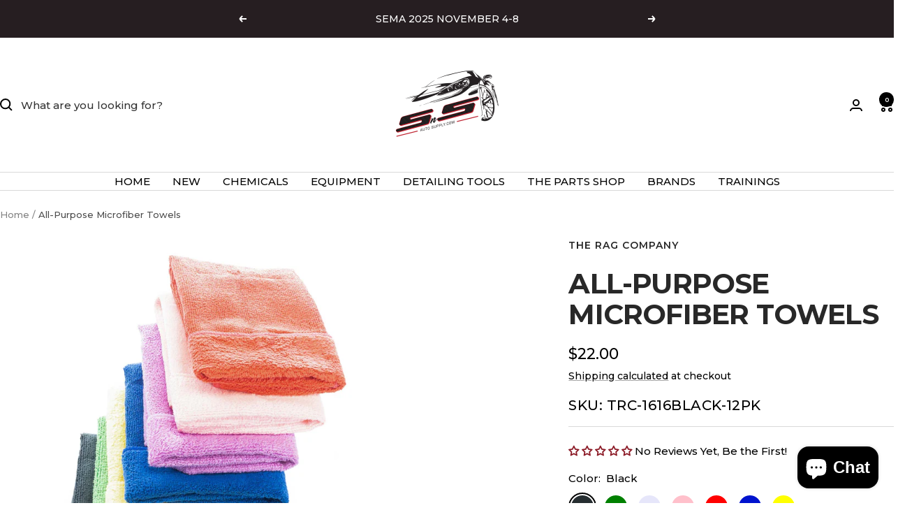

--- FILE ---
content_type: text/html; charset=utf-8
request_url: https://snsautosupply.com/products/all-purpose-terry-towels
body_size: 60357
content:
<!doctype html><html class="no-js" lang="en" dir="ltr">
  <head>
    <meta charset="utf-8">
    <meta name="viewport" content="width=device-width, initial-scale=1.0, height=device-height, minimum-scale=1.0, maximum-scale=1.0">
    <meta name="theme-color" content="#ffffff">
    <meta name="facebook-domain-verification" content="ti1nkj48au4v91i8fs10dfhfvtotds" />

    <title>Bulk All-Purpose Microfiber Towels for Automotive Detailing</title><meta name="description" content="These Bulk All-Purpose Microfiber Towels offer unmatched quality, durability, and softness at an unbeatable value for car detailing and other cleaning jobs!"><link rel="canonical" href="https://snsautosupply.com/products/all-purpose-terry-towels"><link rel="shortcut icon" href="//snsautosupply.com/cdn/shop/files/favicon_2022_08_24_13_44_16_UTC.png?v=1694097440&width=96" type="image/png"><link rel="preconnect" href="https://cdn.shopify.com">
    <link rel="dns-prefetch" href="https://productreviews.shopifycdn.com">
    <link rel="dns-prefetch" href="https://www.google-analytics.com"><link rel="preconnect" href="https://fonts.shopifycdn.com" crossorigin><link rel="preload" as="style" href="//snsautosupply.com/cdn/shop/t/57/assets/theme.css?v=80650555353843586401758735263">
    <link rel="preload" as="script" href="//snsautosupply.com/cdn/shop/t/57/assets/vendor.js?v=32643890569905814191758735264">
    <link rel="preload" as="script" href="//snsautosupply.com/cdn/shop/t/57/assets/theme.js?v=13336148083894211201758735263"><link rel="preload" as="fetch" href="/products/all-purpose-terry-towels.js" crossorigin><link rel="preload" as="script" href="//snsautosupply.com/cdn/shop/t/57/assets/flickity.js?v=176646718982628074891758735261"><meta property="og:type" content="product">
  <meta property="og:title" content="All-Purpose Microfiber Towels">
  <meta property="product:price:amount" content="22.00">
  <meta property="product:price:currency" content="USD">
  <meta property="product:availability" content="in stock"><meta property="og:image" content="http://snsautosupply.com/cdn/shop/files/the-rag-company-stiched-edge-microfiber-terry-thumbnail.jpg?v=1763567960&width=1024">
  <meta property="og:image:secure_url" content="https://snsautosupply.com/cdn/shop/files/the-rag-company-stiched-edge-microfiber-terry-thumbnail.jpg?v=1763567960&width=1024">
  <meta property="og:image:width" content="1500">
  <meta property="og:image:height" content="1500"><meta property="og:description" content="These Bulk All-Purpose Microfiber Towels offer unmatched quality, durability, and softness at an unbeatable value for car detailing and other cleaning jobs!"><meta property="og:url" content="https://snsautosupply.com/products/all-purpose-terry-towels">
<meta property="og:site_name" content="SNS Auto Supply"><meta name="twitter:card" content="summary"><meta name="twitter:title" content="All-Purpose Microfiber Towels">
  <meta name="twitter:description" content="Towels for Everyday Use All-purpose microfiber towels are designed for every shop use you can imagine. The soft and durable design means that you won&#39;t have to continually buy towels if you take care of them and wash them right. These towels are great for interior detailing, engine bay cleaning, body shop use, use around the home, and so much more! Meet unmatched quality, durability, and softness at an unbeatable value with these All-Purpose Microfiber Towels! Features: 🌟 Versatile Cleaning Power: These All-Purpose Microfiber Towels are your go-to cleaning solution for virtually any detailing task. 💪 Durable &amp;amp; Soft: Crafted from premium-quality microfiber, our towels combine durability with exceptional softness for a superior cleaning experience.  💧 Multi-Surface Compatibility: From countertops and windows to cars and appliances, our All-Purpose Microfiber Towels can safely and effectively clean any surface in and around"><meta name="twitter:image" content="https://snsautosupply.com/cdn/shop/files/the-rag-company-stiched-edge-microfiber-terry-thumbnail.jpg?v=1763567960&width=1200">
  <meta name="twitter:image:alt" content="Stack of colorful folded towels on a white background">
    <script type="application/ld+json">{"@context":"http:\/\/schema.org\/","@id":"\/products\/all-purpose-terry-towels#product","@type":"ProductGroup","brand":{"@type":"Brand","name":"The Rag Company"},"category":"Vehicle Cleaning","description":"Towels for Everyday Use\n\nAll-purpose microfiber towels are designed for every shop use you can imagine. The soft and durable design means that you won't have to continually buy towels if you take care of them and wash them right. These towels are great for interior detailing, engine bay cleaning, body shop use, use around the home, and so much more! Meet unmatched quality, durability, and softness at an unbeatable value with these All-Purpose Microfiber Towels!\nFeatures:\n🌟 Versatile Cleaning Power: These All-Purpose Microfiber Towels are your go-to cleaning solution for virtually any detailing task.\n💪 Durable \u0026amp; Soft: Crafted from premium-quality microfiber, our towels combine durability with exceptional softness for a superior cleaning experience. \n💧 Multi-Surface Compatibility: From countertops and windows to cars and appliances, our All-Purpose Microfiber Towels can safely and effectively clean any surface in and around your home or workplace. \n👍 Trusted Performance: Trusted by professionals and homeowners alike, these towels are the #1 choice for cleaning tasks of all kinds!","hasVariant":[{"@id":"\/products\/all-purpose-terry-towels?variant=48368722575656#variant","@type":"Product","gtin":"810014142111","image":"https:\/\/snsautosupply.com\/cdn\/shop\/files\/16x16-all-purpose-16-pack-midnight-stack-web_4d99eccb-7f43-435e-9266-f944223676c3.jpg?v=1763567960\u0026width=1920","name":"All-Purpose Microfiber Towels - Black","offers":{"@id":"\/products\/all-purpose-terry-towels?variant=48368722575656#offer","@type":"Offer","availability":"http:\/\/schema.org\/InStock","price":"22.00","priceCurrency":"USD","url":"https:\/\/snsautosupply.com\/products\/all-purpose-terry-towels?variant=48368722575656"},"sku":"TRC-1616BLACK-12PK"},{"@id":"\/products\/all-purpose-terry-towels?variant=44358257574184#variant","@type":"Product","image":"https:\/\/snsautosupply.com\/cdn\/shop\/files\/the-rag-company-stiched-edge-microfiber-terry-cleaning-towels-16-x-16-green-towels-sold-as-12-pack.jpg?v=1763567960\u0026width=1920","mpn":"X000Q6BPHL","name":"All-Purpose Microfiber Towels - Green","offers":{"@id":"\/products\/all-purpose-terry-towels?variant=44358257574184#offer","@type":"Offer","availability":"http:\/\/schema.org\/InStock","price":"22.00","priceCurrency":"USD","url":"https:\/\/snsautosupply.com\/products\/all-purpose-terry-towels?variant=44358257574184"},"sku":"TRC-1616GREEN-12PK"},{"@id":"\/products\/all-purpose-terry-towels?variant=50210577678632#variant","@type":"Product","gtin":"810014143125","image":"https:\/\/snsautosupply.com\/cdn\/shop\/files\/16x16-all-purpose-12-pack-lavender.jpg?v=1763567960\u0026width=1920","name":"All-Purpose Microfiber Towels - Lavender","offers":{"@id":"\/products\/all-purpose-terry-towels?variant=50210577678632#offer","@type":"Offer","availability":"http:\/\/schema.org\/InStock","price":"22.00","priceCurrency":"USD","url":"https:\/\/snsautosupply.com\/products\/all-purpose-terry-towels?variant=50210577678632"},"sku":"TRC-1616LAV-12PK"},{"@id":"\/products\/all-purpose-terry-towels?variant=50210577711400#variant","@type":"Product","gtin":"810014143149","image":"https:\/\/snsautosupply.com\/cdn\/shop\/files\/16x16-all-purpose-12-pack-pink.jpg?v=1763567960\u0026width=1920","name":"All-Purpose Microfiber Towels - Pink","offers":{"@id":"\/products\/all-purpose-terry-towels?variant=50210577711400#offer","@type":"Offer","availability":"http:\/\/schema.org\/InStock","price":"22.00","priceCurrency":"USD","url":"https:\/\/snsautosupply.com\/products\/all-purpose-terry-towels?variant=50210577711400"},"sku":"TRC-1616PINK-12PK"},{"@id":"\/products\/all-purpose-terry-towels?variant=44427618418984#variant","@type":"Product","gtin":"810014143156","image":"https:\/\/snsautosupply.com\/cdn\/shop\/files\/the-rag-company-stiched-edge-microfiber-terry-cleaning-towels-16-x-16-red-towels-sold-as-12-pack.jpg?v=1763567960\u0026width=1920","name":"All-Purpose Microfiber Towels - Red","offers":{"@id":"\/products\/all-purpose-terry-towels?variant=44427618418984#offer","@type":"Offer","availability":"http:\/\/schema.org\/InStock","price":"22.00","priceCurrency":"USD","url":"https:\/\/snsautosupply.com\/products\/all-purpose-terry-towels?variant=44427618418984"},"sku":"TRC-1616RED-12PK"},{"@id":"\/products\/all-purpose-terry-towels?variant=50210577744168#variant","@type":"Product","gtin":"810014143163","image":"https:\/\/snsautosupply.com\/cdn\/shop\/files\/16x16-all-purpose-12-pack-royal-blue.jpg?v=1763567960\u0026width=1920","name":"All-Purpose Microfiber Towels - Royal Blue","offers":{"@id":"\/products\/all-purpose-terry-towels?variant=50210577744168#offer","@type":"Offer","availability":"http:\/\/schema.org\/InStock","price":"22.00","priceCurrency":"USD","url":"https:\/\/snsautosupply.com\/products\/all-purpose-terry-towels?variant=50210577744168"},"sku":"TRC-1616ROYB-12PK"},{"@id":"\/products\/all-purpose-terry-towels?variant=44358257606952#variant","@type":"Product","gtin":"810014143187","image":"https:\/\/snsautosupply.com\/cdn\/shop\/files\/the-rag-company-stiched-edge-microfiber-terry-cleaning-towels-16-x-16-yellow-towels-sold-as-12-pack.jpg?v=1763567960\u0026width=1920","name":"All-Purpose Microfiber Towels - Yellow","offers":{"@id":"\/products\/all-purpose-terry-towels?variant=44358257606952#offer","@type":"Offer","availability":"http:\/\/schema.org\/InStock","price":"22.00","priceCurrency":"USD","url":"https:\/\/snsautosupply.com\/products\/all-purpose-terry-towels?variant=44358257606952"},"sku":"TRC-1616YELLOW-12PK"}],"name":"All-Purpose Microfiber Towels","productGroupID":"8082506350888","url":"https:\/\/snsautosupply.com\/products\/all-purpose-terry-towels"}</script><script type="application/ld+json">
  {
    "@context": "https://schema.org",
    "@type": "BreadcrumbList",
    "itemListElement": [{
        "@type": "ListItem",
        "position": 1,
        "name": "Home",
        "item": "https://snsautosupply.com"
      },{
            "@type": "ListItem",
            "position": 2,
            "name": "All-Purpose Microfiber Towels",
            "item": "https://snsautosupply.com/products/all-purpose-terry-towels"
          }]
  }
</script>
    <link rel="preload" href="//snsautosupply.com/cdn/fonts/montserrat/montserrat_n7.3c434e22befd5c18a6b4afadb1e3d77c128c7939.woff2" as="font" type="font/woff2" crossorigin><link rel="preload" href="//snsautosupply.com/cdn/fonts/montserrat/montserrat_n5.07ef3781d9c78c8b93c98419da7ad4fbeebb6635.woff2" as="font" type="font/woff2" crossorigin><style>
  /* Typography (heading) */
  @font-face {
  font-family: Montserrat;
  font-weight: 700;
  font-style: normal;
  font-display: swap;
  src: url("//snsautosupply.com/cdn/fonts/montserrat/montserrat_n7.3c434e22befd5c18a6b4afadb1e3d77c128c7939.woff2") format("woff2"),
       url("//snsautosupply.com/cdn/fonts/montserrat/montserrat_n7.5d9fa6e2cae713c8fb539a9876489d86207fe957.woff") format("woff");
}

@font-face {
  font-family: Montserrat;
  font-weight: 700;
  font-style: italic;
  font-display: swap;
  src: url("//snsautosupply.com/cdn/fonts/montserrat/montserrat_i7.a0d4a463df4f146567d871890ffb3c80408e7732.woff2") format("woff2"),
       url("//snsautosupply.com/cdn/fonts/montserrat/montserrat_i7.f6ec9f2a0681acc6f8152c40921d2a4d2e1a2c78.woff") format("woff");
}

/* Typography (body) */
  @font-face {
  font-family: Montserrat;
  font-weight: 500;
  font-style: normal;
  font-display: swap;
  src: url("//snsautosupply.com/cdn/fonts/montserrat/montserrat_n5.07ef3781d9c78c8b93c98419da7ad4fbeebb6635.woff2") format("woff2"),
       url("//snsautosupply.com/cdn/fonts/montserrat/montserrat_n5.adf9b4bd8b0e4f55a0b203cdd84512667e0d5e4d.woff") format("woff");
}

@font-face {
  font-family: Montserrat;
  font-weight: 500;
  font-style: italic;
  font-display: swap;
  src: url("//snsautosupply.com/cdn/fonts/montserrat/montserrat_i5.d3a783eb0cc26f2fda1e99d1dfec3ebaea1dc164.woff2") format("woff2"),
       url("//snsautosupply.com/cdn/fonts/montserrat/montserrat_i5.76d414ea3d56bb79ef992a9c62dce2e9063bc062.woff") format("woff");
}

@font-face {
  font-family: Montserrat;
  font-weight: 600;
  font-style: normal;
  font-display: swap;
  src: url("//snsautosupply.com/cdn/fonts/montserrat/montserrat_n6.1326b3e84230700ef15b3a29fb520639977513e0.woff2") format("woff2"),
       url("//snsautosupply.com/cdn/fonts/montserrat/montserrat_n6.652f051080eb14192330daceed8cd53dfdc5ead9.woff") format("woff");
}

@font-face {
  font-family: Montserrat;
  font-weight: 600;
  font-style: italic;
  font-display: swap;
  src: url("//snsautosupply.com/cdn/fonts/montserrat/montserrat_i6.e90155dd2f004112a61c0322d66d1f59dadfa84b.woff2") format("woff2"),
       url("//snsautosupply.com/cdn/fonts/montserrat/montserrat_i6.41470518d8e9d7f1bcdd29a447c2397e5393943f.woff") format("woff");
}

:root {--heading-color: 40, 40, 40;
    --text-color: 0, 0, 0;
    --background: 255, 255, 255;
    --secondary-background: 245, 245, 245;
    --border-color: 217, 217, 217;
    --border-color-darker: 153, 153, 153;
    --success-color: 46, 158, 123;
    --success-background: 213, 236, 229;
    --error-color: 222, 42, 42;
    --error-background: 253, 240, 240;
    --primary-button-background: 140, 27, 39;
    --primary-button-text-color: 255, 255, 255;
    --secondary-button-background: 140, 27, 39;
    --secondary-button-text-color: 255, 255, 255;
    --product-star-rating: 246, 164, 41;
    --product-on-sale-accent: 222, 42, 42;
    --product-sold-out-accent: 111, 113, 155;
    --product-custom-label-background: 64, 93, 230;
    --product-custom-label-text-color: 255, 255, 255;
    --product-custom-label-2-background: 243, 255, 52;
    --product-custom-label-2-text-color: 0, 0, 0;
    --product-low-stock-text-color: 222, 42, 42;
    --product-in-stock-text-color: 46, 158, 123;
    --loading-bar-background: 0, 0, 0;

    /* We duplicate some "base" colors as root colors, which is useful to use on drawer elements or popover without. Those should not be overridden to avoid issues */
    --root-heading-color: 40, 40, 40;
    --root-text-color: 0, 0, 0;
    --root-background: 255, 255, 255;
    --root-border-color: 217, 217, 217;
    --root-primary-button-background: 140, 27, 39;
    --root-primary-button-text-color: 255, 255, 255;

    --base-font-size: 15px;
    --heading-font-family: Montserrat, sans-serif;
    --heading-font-weight: 700;
    --heading-font-style: normal;
    --heading-text-transform: uppercase;
    --text-font-family: Montserrat, sans-serif;
    --text-font-weight: 500;
    --text-font-style: normal;
    --text-font-bold-weight: 600;

    /* Typography (font size) */
    --heading-xxsmall-font-size: 11px;
    --heading-xsmall-font-size: 11px;
    --heading-small-font-size: 13px;
    --heading-large-font-size: 40px;
    --heading-h1-font-size: 40px;
    --heading-h2-font-size: 32px;
    --heading-h3-font-size: 28px;
    --heading-h4-font-size: 26px;
    --heading-h5-font-size: 22px;
    --heading-h6-font-size: 18px;

    /* Control the look and feel of the theme by changing radius of various elements */
    --button-border-radius: 6px;
    --block-border-radius: 0px;
    --block-border-radius-reduced: 0px;
    --color-swatch-border-radius: 100%;

    /* Button size */
    --button-height: 48px;
    --button-small-height: 40px;

    /* Form related */
    --form-input-field-height: 48px;
    --form-input-gap: 16px;
    --form-submit-margin: 24px;

    /* Product listing related variables */
    --product-list-block-spacing: 32px;

    /* Video related */
    --play-button-background: 255, 255, 255;
    --play-button-arrow: 0, 0, 0;

    /* RTL support */
    --transform-logical-flip: 1;
    --transform-origin-start: left;
    --transform-origin-end: right;

    /* Other */
    --zoom-cursor-svg-url: url(//snsautosupply.com/cdn/shop/t/57/assets/zoom-cursor.svg?v=122100305454053401571758735295);
    --arrow-right-svg-url: url(//snsautosupply.com/cdn/shop/t/57/assets/arrow-right.svg?v=70871338000329279091758735295);
    --arrow-left-svg-url: url(//snsautosupply.com/cdn/shop/t/57/assets/arrow-left.svg?v=176537643540911574551758735295);

    /* Some useful variables that we can reuse in our CSS. Some explanation are needed for some of them:
       - container-max-width-minus-gutters: represents the container max width without the edge gutters
       - container-outer-width: considering the screen width, represent all the space outside the container
       - container-outer-margin: same as container-outer-width but get set to 0 inside a container
       - container-inner-width: the effective space inside the container (minus gutters)
       - grid-column-width: represents the width of a single column of the grid
       - vertical-breather: this is a variable that defines the global "spacing" between sections, and inside the section
                            to create some "breath" and minimum spacing
     */
    --container-max-width: 1600px;
    --container-gutter: 24px;
    --container-max-width-minus-gutters: calc(var(--container-max-width) - (var(--container-gutter)) * 2);
    --container-outer-width: max(calc((100vw - var(--container-max-width-minus-gutters)) / 2), var(--container-gutter));
    --container-outer-margin: var(--container-outer-width);
    --container-inner-width: calc(100vw - var(--container-outer-width) * 2);

    --grid-column-count: 10;
    --grid-gap: 24px;
    --grid-column-width: calc((100vw - var(--container-outer-width) * 2 - var(--grid-gap) * (var(--grid-column-count) - 1)) / var(--grid-column-count));

    --vertical-breather: 36px;
    --vertical-breather-tight: 36px;

    /* Shopify related variables */
    --payment-terms-background-color: #ffffff;
  }

  @media screen and (min-width: 741px) {
    :root {
      --container-gutter: 40px;
      --grid-column-count: 20;
      --vertical-breather: 48px;
      --vertical-breather-tight: 48px;

      /* Typography (font size) */
      --heading-xsmall-font-size: 13px;
      --heading-small-font-size: 14px;
      --heading-large-font-size: 58px;
      --heading-h1-font-size: 58px;
      --heading-h2-font-size: 44px;
      --heading-h3-font-size: 36px;
      --heading-h4-font-size: 28px;
      --heading-h5-font-size: 22px;
      --heading-h6-font-size: 20px;

      /* Form related */
      --form-input-field-height: 52px;
      --form-submit-margin: 32px;

      /* Button size */
      --button-height: 52px;
      --button-small-height: 44px;
    }
  }

  @media screen and (min-width: 1200px) {
    :root {
      --vertical-breather: 64px;
      --vertical-breather-tight: 48px;
      --product-list-block-spacing: 48px;

      /* Typography */
      --heading-large-font-size: 72px;
      --heading-h1-font-size: 62px;
      --heading-h2-font-size: 54px;
      --heading-h3-font-size: 40px;
      --heading-h4-font-size: 34px;
      --heading-h5-font-size: 26px;
      --heading-h6-font-size: 18px;
    }
  }

  @media screen and (min-width: 1600px) {
    :root {
      --vertical-breather: 64px;
      --vertical-breather-tight: 48px;
    }
  }
</style>
    <script>
  // This allows to expose several variables to the global scope, to be used in scripts
  window.themeVariables = {
    settings: {
      direction: "ltr",
      pageType: "product",
      cartCount: 0,
      moneyFormat: "${{amount}}",
      moneyWithCurrencyFormat: "${{amount}} USD",
      showVendor: false,
      discountMode: "saving",
      currencyCodeEnabled: false,
      cartType: "message",
      cartCurrency: "USD",
      mobileZoomFactor: 2.5
    },

    routes: {
      host: "snsautosupply.com",
      rootUrl: "\/",
      rootUrlWithoutSlash: '',
      cartUrl: "\/cart",
      cartAddUrl: "\/cart\/add",
      cartChangeUrl: "\/cart\/change",
      searchUrl: "\/search",
      predictiveSearchUrl: "\/search\/suggest",
      productRecommendationsUrl: "\/recommendations\/products"
    },

    strings: {
      accessibilityDelete: "Delete",
      accessibilityClose: "Close",
      collectionSoldOut: "Sold out",
      collectionDiscount: "Save @savings@",
      productSalePrice: "Sale price",
      productRegularPrice: "Regular price",
      productFormUnavailable: "Unavailable",
      productFormSoldOut: "Sold out",
      productFormPreOrder: "Pre-order",
      productFormAddToCart: "Add to cart",
      searchNoResults: "No results could be found.",
      searchNewSearch: "New search",
      searchProducts: "Products",
      searchArticles: "Journal",
      searchPages: "Pages",
      searchCollections: "Collections",
      cartViewCart: "View cart",
      cartItemAdded: "Item added to your cart!",
      cartItemAddedShort: "Added to your cart!",
      cartAddOrderNote: "Add order note",
      cartEditOrderNote: "Edit order note",
      shippingEstimatorNoResults: "Sorry, we do not ship to your address.",
      shippingEstimatorOneResult: "There is one shipping rate for your address:",
      shippingEstimatorMultipleResults: "There are several shipping rates for your address:",
      shippingEstimatorError: "One or more error occurred while retrieving shipping rates:"
    },

    libs: {
      flickity: "\/\/snsautosupply.com\/cdn\/shop\/t\/57\/assets\/flickity.js?v=176646718982628074891758735261",
      photoswipe: "\/\/snsautosupply.com\/cdn\/shop\/t\/57\/assets\/photoswipe.js?v=132268647426145925301758735262",
      qrCode: "\/\/snsautosupply.com\/cdn\/shopifycloud\/storefront\/assets\/themes_support\/vendor\/qrcode-3f2b403b.js"
    },

    breakpoints: {
      phone: 'screen and (max-width: 740px)',
      tablet: 'screen and (min-width: 741px) and (max-width: 999px)',
      tabletAndUp: 'screen and (min-width: 741px)',
      pocket: 'screen and (max-width: 999px)',
      lap: 'screen and (min-width: 1000px) and (max-width: 1199px)',
      lapAndUp: 'screen and (min-width: 1000px)',
      desktop: 'screen and (min-width: 1200px)',
      wide: 'screen and (min-width: 1400px)'
    }
  };

  window.addEventListener('pageshow', async () => {
    const cartContent = await (await fetch(`${window.themeVariables.routes.cartUrl}.js`, {cache: 'reload'})).json();
    document.documentElement.dispatchEvent(new CustomEvent('cart:refresh', {detail: {cart: cartContent}}));
  });

  if ('noModule' in HTMLScriptElement.prototype) {
    // Old browsers (like IE) that does not support module will be considered as if not executing JS at all
    document.documentElement.className = document.documentElement.className.replace('no-js', 'js');

    requestAnimationFrame(() => {
      const viewportHeight = (window.visualViewport ? window.visualViewport.height : document.documentElement.clientHeight);
      document.documentElement.style.setProperty('--window-height',viewportHeight + 'px');
    });
  }// We save the product ID in local storage to be eventually used for recently viewed section
    try {
      const items = JSON.parse(localStorage.getItem('theme:recently-viewed-products') || '[]');

      // We check if the current product already exists, and if it does not, we add it at the start
      if (!items.includes(8082506350888)) {
        items.unshift(8082506350888);
      }

      localStorage.setItem('theme:recently-viewed-products', JSON.stringify(items.slice(0, 20)));
    } catch (e) {
      // Safari in private mode does not allow setting item, we silently fail
    }</script>

    <link rel="stylesheet" href="//snsautosupply.com/cdn/shop/t/57/assets/theme.css?v=80650555353843586401758735263">

    <script src="//snsautosupply.com/cdn/shop/t/57/assets/vendor.js?v=32643890569905814191758735264" defer></script>
    <script src="//snsautosupply.com/cdn/shop/t/57/assets/theme.js?v=13336148083894211201758735263" defer></script>
    <script src="//snsautosupply.com/cdn/shop/t/57/assets/custom.js?v=167639537848865775061758735261" defer></script>

    <script type='text/javascript' src='/apps/wlm/js/wlm-1.1.js'></script>


 
 









<style type="text/css">.wlm-message-pnf{text-align:center}#wlm-pwd-form{padding:30px 0;text-align:center}#wlm-wrapper{display:inline-block}#wlm-pwd-error{display:none;color:#FB8077;text-align:left;margin-top:10px;font-size:1.3rem}#wlm-pwd-error.wlm-error{border:1px solid #FB8077}#wlm-pwd-form-button{display:inline-block !important;height:auto !important;padding:8px 15px !important;background:black;border-radius:0 !important;color:#fff !important;text-decoration:none !important;vertical-align:top}.wlm-instantclick-fix,.wlm-item-selector{position:absolute;z-index:-999;display:none;height:0;width:0;font-size:0;line-height:0}#wlm-pwd-msg{margin-bottom:20px;text-align:left}#wlm-pwd-msg>p{margin-top:0;margin-bottom:0}.wlm-form-holder{display:flex}#wlm-pwd{border-color:black;border-width:1px;border-right:0;padding:0 10px}#wlm-pwd:focus-visible{outline:0}</style>

















<script type='text/javascript'>

wlm.navigateByLocation();

wlm.jq(document).ready(function(){
wlm.removeLinks();
});
</script>


<script>window.performance && window.performance.mark && window.performance.mark('shopify.content_for_header.start');</script><meta name="facebook-domain-verification" content="3vv23zxidzu7141havi737krhox502">
<meta name="google-site-verification" content="hVUiHUvq3YdG7po_34useX2HgZc3ns_U_RRRSP-MlYw">
<meta id="shopify-digital-wallet" name="shopify-digital-wallet" content="/69135892776/digital_wallets/dialog">
<meta name="shopify-checkout-api-token" content="69fe5835284383b02b7a4eb4d5a674f5">
<meta id="in-context-paypal-metadata" data-shop-id="69135892776" data-venmo-supported="false" data-environment="production" data-locale="en_US" data-paypal-v4="true" data-currency="USD">
<link rel="alternate" type="application/json+oembed" href="https://snsautosupply.com/products/all-purpose-terry-towels.oembed">
<script async="async" src="/checkouts/internal/preloads.js?locale=en-US"></script>
<link rel="preconnect" href="https://shop.app" crossorigin="anonymous">
<script async="async" src="https://shop.app/checkouts/internal/preloads.js?locale=en-US&shop_id=69135892776" crossorigin="anonymous"></script>
<script id="apple-pay-shop-capabilities" type="application/json">{"shopId":69135892776,"countryCode":"US","currencyCode":"USD","merchantCapabilities":["supports3DS"],"merchantId":"gid:\/\/shopify\/Shop\/69135892776","merchantName":"SNS Auto Supply","requiredBillingContactFields":["postalAddress","email"],"requiredShippingContactFields":["postalAddress","email"],"shippingType":"shipping","supportedNetworks":["visa","masterCard","amex","discover","elo","jcb"],"total":{"type":"pending","label":"SNS Auto Supply","amount":"1.00"},"shopifyPaymentsEnabled":true,"supportsSubscriptions":true}</script>
<script id="shopify-features" type="application/json">{"accessToken":"69fe5835284383b02b7a4eb4d5a674f5","betas":["rich-media-storefront-analytics"],"domain":"snsautosupply.com","predictiveSearch":true,"shopId":69135892776,"locale":"en"}</script>
<script>var Shopify = Shopify || {};
Shopify.shop = "sns-auto-supply.myshopify.com";
Shopify.locale = "en";
Shopify.currency = {"active":"USD","rate":"1.0"};
Shopify.country = "US";
Shopify.theme = {"name":"SNS Website 2025 - Q3_V2","id":180941259048,"schema_name":"Focal","schema_version":"12.7.1","theme_store_id":714,"role":"main"};
Shopify.theme.handle = "null";
Shopify.theme.style = {"id":null,"handle":null};
Shopify.cdnHost = "snsautosupply.com/cdn";
Shopify.routes = Shopify.routes || {};
Shopify.routes.root = "/";</script>
<script type="module">!function(o){(o.Shopify=o.Shopify||{}).modules=!0}(window);</script>
<script>!function(o){function n(){var o=[];function n(){o.push(Array.prototype.slice.apply(arguments))}return n.q=o,n}var t=o.Shopify=o.Shopify||{};t.loadFeatures=n(),t.autoloadFeatures=n()}(window);</script>
<script>
  window.ShopifyPay = window.ShopifyPay || {};
  window.ShopifyPay.apiHost = "shop.app\/pay";
  window.ShopifyPay.redirectState = null;
</script>
<script id="shop-js-analytics" type="application/json">{"pageType":"product"}</script>
<script defer="defer" async type="module" src="//snsautosupply.com/cdn/shopifycloud/shop-js/modules/v2/client.init-shop-cart-sync_BT-GjEfc.en.esm.js"></script>
<script defer="defer" async type="module" src="//snsautosupply.com/cdn/shopifycloud/shop-js/modules/v2/chunk.common_D58fp_Oc.esm.js"></script>
<script defer="defer" async type="module" src="//snsautosupply.com/cdn/shopifycloud/shop-js/modules/v2/chunk.modal_xMitdFEc.esm.js"></script>
<script type="module">
  await import("//snsautosupply.com/cdn/shopifycloud/shop-js/modules/v2/client.init-shop-cart-sync_BT-GjEfc.en.esm.js");
await import("//snsautosupply.com/cdn/shopifycloud/shop-js/modules/v2/chunk.common_D58fp_Oc.esm.js");
await import("//snsautosupply.com/cdn/shopifycloud/shop-js/modules/v2/chunk.modal_xMitdFEc.esm.js");

  window.Shopify.SignInWithShop?.initShopCartSync?.({"fedCMEnabled":true,"windoidEnabled":true});

</script>
<script defer="defer" async type="module" src="//snsautosupply.com/cdn/shopifycloud/shop-js/modules/v2/client.payment-terms_Ci9AEqFq.en.esm.js"></script>
<script defer="defer" async type="module" src="//snsautosupply.com/cdn/shopifycloud/shop-js/modules/v2/chunk.common_D58fp_Oc.esm.js"></script>
<script defer="defer" async type="module" src="//snsautosupply.com/cdn/shopifycloud/shop-js/modules/v2/chunk.modal_xMitdFEc.esm.js"></script>
<script type="module">
  await import("//snsautosupply.com/cdn/shopifycloud/shop-js/modules/v2/client.payment-terms_Ci9AEqFq.en.esm.js");
await import("//snsautosupply.com/cdn/shopifycloud/shop-js/modules/v2/chunk.common_D58fp_Oc.esm.js");
await import("//snsautosupply.com/cdn/shopifycloud/shop-js/modules/v2/chunk.modal_xMitdFEc.esm.js");

  
</script>
<script>
  window.Shopify = window.Shopify || {};
  if (!window.Shopify.featureAssets) window.Shopify.featureAssets = {};
  window.Shopify.featureAssets['shop-js'] = {"shop-cart-sync":["modules/v2/client.shop-cart-sync_DZOKe7Ll.en.esm.js","modules/v2/chunk.common_D58fp_Oc.esm.js","modules/v2/chunk.modal_xMitdFEc.esm.js"],"init-fed-cm":["modules/v2/client.init-fed-cm_B6oLuCjv.en.esm.js","modules/v2/chunk.common_D58fp_Oc.esm.js","modules/v2/chunk.modal_xMitdFEc.esm.js"],"shop-cash-offers":["modules/v2/client.shop-cash-offers_D2sdYoxE.en.esm.js","modules/v2/chunk.common_D58fp_Oc.esm.js","modules/v2/chunk.modal_xMitdFEc.esm.js"],"shop-login-button":["modules/v2/client.shop-login-button_QeVjl5Y3.en.esm.js","modules/v2/chunk.common_D58fp_Oc.esm.js","modules/v2/chunk.modal_xMitdFEc.esm.js"],"pay-button":["modules/v2/client.pay-button_DXTOsIq6.en.esm.js","modules/v2/chunk.common_D58fp_Oc.esm.js","modules/v2/chunk.modal_xMitdFEc.esm.js"],"shop-button":["modules/v2/client.shop-button_DQZHx9pm.en.esm.js","modules/v2/chunk.common_D58fp_Oc.esm.js","modules/v2/chunk.modal_xMitdFEc.esm.js"],"avatar":["modules/v2/client.avatar_BTnouDA3.en.esm.js"],"init-windoid":["modules/v2/client.init-windoid_CR1B-cfM.en.esm.js","modules/v2/chunk.common_D58fp_Oc.esm.js","modules/v2/chunk.modal_xMitdFEc.esm.js"],"init-shop-for-new-customer-accounts":["modules/v2/client.init-shop-for-new-customer-accounts_C_vY_xzh.en.esm.js","modules/v2/client.shop-login-button_QeVjl5Y3.en.esm.js","modules/v2/chunk.common_D58fp_Oc.esm.js","modules/v2/chunk.modal_xMitdFEc.esm.js"],"init-shop-email-lookup-coordinator":["modules/v2/client.init-shop-email-lookup-coordinator_BI7n9ZSv.en.esm.js","modules/v2/chunk.common_D58fp_Oc.esm.js","modules/v2/chunk.modal_xMitdFEc.esm.js"],"init-shop-cart-sync":["modules/v2/client.init-shop-cart-sync_BT-GjEfc.en.esm.js","modules/v2/chunk.common_D58fp_Oc.esm.js","modules/v2/chunk.modal_xMitdFEc.esm.js"],"shop-toast-manager":["modules/v2/client.shop-toast-manager_DiYdP3xc.en.esm.js","modules/v2/chunk.common_D58fp_Oc.esm.js","modules/v2/chunk.modal_xMitdFEc.esm.js"],"init-customer-accounts":["modules/v2/client.init-customer-accounts_D9ZNqS-Q.en.esm.js","modules/v2/client.shop-login-button_QeVjl5Y3.en.esm.js","modules/v2/chunk.common_D58fp_Oc.esm.js","modules/v2/chunk.modal_xMitdFEc.esm.js"],"init-customer-accounts-sign-up":["modules/v2/client.init-customer-accounts-sign-up_iGw4briv.en.esm.js","modules/v2/client.shop-login-button_QeVjl5Y3.en.esm.js","modules/v2/chunk.common_D58fp_Oc.esm.js","modules/v2/chunk.modal_xMitdFEc.esm.js"],"shop-follow-button":["modules/v2/client.shop-follow-button_CqMgW2wH.en.esm.js","modules/v2/chunk.common_D58fp_Oc.esm.js","modules/v2/chunk.modal_xMitdFEc.esm.js"],"checkout-modal":["modules/v2/client.checkout-modal_xHeaAweL.en.esm.js","modules/v2/chunk.common_D58fp_Oc.esm.js","modules/v2/chunk.modal_xMitdFEc.esm.js"],"shop-login":["modules/v2/client.shop-login_D91U-Q7h.en.esm.js","modules/v2/chunk.common_D58fp_Oc.esm.js","modules/v2/chunk.modal_xMitdFEc.esm.js"],"lead-capture":["modules/v2/client.lead-capture_BJmE1dJe.en.esm.js","modules/v2/chunk.common_D58fp_Oc.esm.js","modules/v2/chunk.modal_xMitdFEc.esm.js"],"payment-terms":["modules/v2/client.payment-terms_Ci9AEqFq.en.esm.js","modules/v2/chunk.common_D58fp_Oc.esm.js","modules/v2/chunk.modal_xMitdFEc.esm.js"]};
</script>
<script>(function() {
  var isLoaded = false;
  function asyncLoad() {
    if (isLoaded) return;
    isLoaded = true;
    var urls = ["https:\/\/cdn.nfcube.com\/instafeed-2c8b6d48555c890d30eb46cd1b0f8855.js?shop=sns-auto-supply.myshopify.com","https:\/\/static.klaviyo.com\/onsite\/js\/klaviyo.js?company_id=RhvdqG\u0026shop=sns-auto-supply.myshopify.com","\/\/cdn.shopify.com\/proxy\/ba3e03aa75b6df92ba15beb3f89b693ed0037cd096497144e6e37fd1ee7bdd5d\/shopify-script-tags.s3.eu-west-1.amazonaws.com\/smartseo\/instantpage.js?shop=sns-auto-supply.myshopify.com\u0026sp-cache-control=cHVibGljLCBtYXgtYWdlPTkwMA"];
    for (var i = 0; i < urls.length; i++) {
      var s = document.createElement('script');
      s.type = 'text/javascript';
      s.async = true;
      s.src = urls[i];
      var x = document.getElementsByTagName('script')[0];
      x.parentNode.insertBefore(s, x);
    }
  };
  if(window.attachEvent) {
    window.attachEvent('onload', asyncLoad);
  } else {
    window.addEventListener('load', asyncLoad, false);
  }
})();</script>
<script id="__st">var __st={"a":69135892776,"offset":-21600,"reqid":"c064c2f7-fc06-48f1-ab8e-e1dbf7dcdb0c-1769201088","pageurl":"snsautosupply.com\/products\/all-purpose-terry-towels","u":"5c1384b39e5f","p":"product","rtyp":"product","rid":8082506350888};</script>
<script>window.ShopifyPaypalV4VisibilityTracking = true;</script>
<script id="captcha-bootstrap">!function(){'use strict';const t='contact',e='account',n='new_comment',o=[[t,t],['blogs',n],['comments',n],[t,'customer']],c=[[e,'customer_login'],[e,'guest_login'],[e,'recover_customer_password'],[e,'create_customer']],r=t=>t.map((([t,e])=>`form[action*='/${t}']:not([data-nocaptcha='true']) input[name='form_type'][value='${e}']`)).join(','),a=t=>()=>t?[...document.querySelectorAll(t)].map((t=>t.form)):[];function s(){const t=[...o],e=r(t);return a(e)}const i='password',u='form_key',d=['recaptcha-v3-token','g-recaptcha-response','h-captcha-response',i],f=()=>{try{return window.sessionStorage}catch{return}},m='__shopify_v',_=t=>t.elements[u];function p(t,e,n=!1){try{const o=window.sessionStorage,c=JSON.parse(o.getItem(e)),{data:r}=function(t){const{data:e,action:n}=t;return t[m]||n?{data:e,action:n}:{data:t,action:n}}(c);for(const[e,n]of Object.entries(r))t.elements[e]&&(t.elements[e].value=n);n&&o.removeItem(e)}catch(o){console.error('form repopulation failed',{error:o})}}const l='form_type',E='cptcha';function T(t){t.dataset[E]=!0}const w=window,h=w.document,L='Shopify',v='ce_forms',y='captcha';let A=!1;((t,e)=>{const n=(g='f06e6c50-85a8-45c8-87d0-21a2b65856fe',I='https://cdn.shopify.com/shopifycloud/storefront-forms-hcaptcha/ce_storefront_forms_captcha_hcaptcha.v1.5.2.iife.js',D={infoText:'Protected by hCaptcha',privacyText:'Privacy',termsText:'Terms'},(t,e,n)=>{const o=w[L][v],c=o.bindForm;if(c)return c(t,g,e,D).then(n);var r;o.q.push([[t,g,e,D],n]),r=I,A||(h.body.append(Object.assign(h.createElement('script'),{id:'captcha-provider',async:!0,src:r})),A=!0)});var g,I,D;w[L]=w[L]||{},w[L][v]=w[L][v]||{},w[L][v].q=[],w[L][y]=w[L][y]||{},w[L][y].protect=function(t,e){n(t,void 0,e),T(t)},Object.freeze(w[L][y]),function(t,e,n,w,h,L){const[v,y,A,g]=function(t,e,n){const i=e?o:[],u=t?c:[],d=[...i,...u],f=r(d),m=r(i),_=r(d.filter((([t,e])=>n.includes(e))));return[a(f),a(m),a(_),s()]}(w,h,L),I=t=>{const e=t.target;return e instanceof HTMLFormElement?e:e&&e.form},D=t=>v().includes(t);t.addEventListener('submit',(t=>{const e=I(t);if(!e)return;const n=D(e)&&!e.dataset.hcaptchaBound&&!e.dataset.recaptchaBound,o=_(e),c=g().includes(e)&&(!o||!o.value);(n||c)&&t.preventDefault(),c&&!n&&(function(t){try{if(!f())return;!function(t){const e=f();if(!e)return;const n=_(t);if(!n)return;const o=n.value;o&&e.removeItem(o)}(t);const e=Array.from(Array(32),(()=>Math.random().toString(36)[2])).join('');!function(t,e){_(t)||t.append(Object.assign(document.createElement('input'),{type:'hidden',name:u})),t.elements[u].value=e}(t,e),function(t,e){const n=f();if(!n)return;const o=[...t.querySelectorAll(`input[type='${i}']`)].map((({name:t})=>t)),c=[...d,...o],r={};for(const[a,s]of new FormData(t).entries())c.includes(a)||(r[a]=s);n.setItem(e,JSON.stringify({[m]:1,action:t.action,data:r}))}(t,e)}catch(e){console.error('failed to persist form',e)}}(e),e.submit())}));const S=(t,e)=>{t&&!t.dataset[E]&&(n(t,e.some((e=>e===t))),T(t))};for(const o of['focusin','change'])t.addEventListener(o,(t=>{const e=I(t);D(e)&&S(e,y())}));const B=e.get('form_key'),M=e.get(l),P=B&&M;t.addEventListener('DOMContentLoaded',(()=>{const t=y();if(P)for(const e of t)e.elements[l].value===M&&p(e,B);[...new Set([...A(),...v().filter((t=>'true'===t.dataset.shopifyCaptcha))])].forEach((e=>S(e,t)))}))}(h,new URLSearchParams(w.location.search),n,t,e,['guest_login'])})(!0,!0)}();</script>
<script integrity="sha256-4kQ18oKyAcykRKYeNunJcIwy7WH5gtpwJnB7kiuLZ1E=" data-source-attribution="shopify.loadfeatures" defer="defer" src="//snsautosupply.com/cdn/shopifycloud/storefront/assets/storefront/load_feature-a0a9edcb.js" crossorigin="anonymous"></script>
<script crossorigin="anonymous" defer="defer" src="//snsautosupply.com/cdn/shopifycloud/storefront/assets/shopify_pay/storefront-65b4c6d7.js?v=20250812"></script>
<script data-source-attribution="shopify.dynamic_checkout.dynamic.init">var Shopify=Shopify||{};Shopify.PaymentButton=Shopify.PaymentButton||{isStorefrontPortableWallets:!0,init:function(){window.Shopify.PaymentButton.init=function(){};var t=document.createElement("script");t.src="https://snsautosupply.com/cdn/shopifycloud/portable-wallets/latest/portable-wallets.en.js",t.type="module",document.head.appendChild(t)}};
</script>
<script data-source-attribution="shopify.dynamic_checkout.buyer_consent">
  function portableWalletsHideBuyerConsent(e){var t=document.getElementById("shopify-buyer-consent"),n=document.getElementById("shopify-subscription-policy-button");t&&n&&(t.classList.add("hidden"),t.setAttribute("aria-hidden","true"),n.removeEventListener("click",e))}function portableWalletsShowBuyerConsent(e){var t=document.getElementById("shopify-buyer-consent"),n=document.getElementById("shopify-subscription-policy-button");t&&n&&(t.classList.remove("hidden"),t.removeAttribute("aria-hidden"),n.addEventListener("click",e))}window.Shopify?.PaymentButton&&(window.Shopify.PaymentButton.hideBuyerConsent=portableWalletsHideBuyerConsent,window.Shopify.PaymentButton.showBuyerConsent=portableWalletsShowBuyerConsent);
</script>
<script>
  function portableWalletsCleanup(e){e&&e.src&&console.error("Failed to load portable wallets script "+e.src);var t=document.querySelectorAll("shopify-accelerated-checkout .shopify-payment-button__skeleton, shopify-accelerated-checkout-cart .wallet-cart-button__skeleton"),e=document.getElementById("shopify-buyer-consent");for(let e=0;e<t.length;e++)t[e].remove();e&&e.remove()}function portableWalletsNotLoadedAsModule(e){e instanceof ErrorEvent&&"string"==typeof e.message&&e.message.includes("import.meta")&&"string"==typeof e.filename&&e.filename.includes("portable-wallets")&&(window.removeEventListener("error",portableWalletsNotLoadedAsModule),window.Shopify.PaymentButton.failedToLoad=e,"loading"===document.readyState?document.addEventListener("DOMContentLoaded",window.Shopify.PaymentButton.init):window.Shopify.PaymentButton.init())}window.addEventListener("error",portableWalletsNotLoadedAsModule);
</script>

<script type="module" src="https://snsautosupply.com/cdn/shopifycloud/portable-wallets/latest/portable-wallets.en.js" onError="portableWalletsCleanup(this)" crossorigin="anonymous"></script>
<script nomodule>
  document.addEventListener("DOMContentLoaded", portableWalletsCleanup);
</script>

<link id="shopify-accelerated-checkout-styles" rel="stylesheet" media="screen" href="https://snsautosupply.com/cdn/shopifycloud/portable-wallets/latest/accelerated-checkout-backwards-compat.css" crossorigin="anonymous">
<style id="shopify-accelerated-checkout-cart">
        #shopify-buyer-consent {
  margin-top: 1em;
  display: inline-block;
  width: 100%;
}

#shopify-buyer-consent.hidden {
  display: none;
}

#shopify-subscription-policy-button {
  background: none;
  border: none;
  padding: 0;
  text-decoration: underline;
  font-size: inherit;
  cursor: pointer;
}

#shopify-subscription-policy-button::before {
  box-shadow: none;
}

      </style>

<script>window.performance && window.performance.mark && window.performance.mark('shopify.content_for_header.end');</script><script id="shop-promise-product" type="application/json">
  {
    "productId": "8082506350888",
    "variantId": "48368722575656"
  }
</script>
<script id="shop-promise-features" type="application/json">
  {
    "supportedPromiseBrands": ["shop_promise"],
    "f_b9ba94d16a7d18ccd91d68be01e37df6": false,
    "f_85e460659f2e1fdd04f763b1587427a4": false
  }
</script>
<script fetchpriority="high" defer="defer" src="https://snsautosupply.com/cdn/shopifycloud/shop-promise-pdp/prod/shop_promise_pdp.js?v=1" data-source-attribution="shopify.shop-promise-pdp" crossorigin="anonymous"></script>

  <!-- BEGIN app block: shopify://apps/judge-me-reviews/blocks/judgeme_core/61ccd3b1-a9f2-4160-9fe9-4fec8413e5d8 --><!-- Start of Judge.me Core -->






<link rel="dns-prefetch" href="https://cdnwidget.judge.me">
<link rel="dns-prefetch" href="https://cdn.judge.me">
<link rel="dns-prefetch" href="https://cdn1.judge.me">
<link rel="dns-prefetch" href="https://api.judge.me">

<script data-cfasync='false' class='jdgm-settings-script'>window.jdgmSettings={"pagination":5,"disable_web_reviews":false,"badge_no_review_text":"No Reviews Yet, Be the First!","badge_n_reviews_text":"{{ n }} review/reviews","badge_star_color":"#8C1B27","hide_badge_preview_if_no_reviews":false,"badge_hide_text":false,"enforce_center_preview_badge":false,"widget_title":"Customer Reviews","widget_open_form_text":"Write a review","widget_close_form_text":"Cancel review","widget_refresh_page_text":"Refresh page","widget_summary_text":"Based on {{ number_of_reviews }} review/reviews","widget_no_review_text":"Be the first to write a review","widget_name_field_text":"Display name","widget_verified_name_field_text":"Verified Name (public)","widget_name_placeholder_text":"Display name","widget_required_field_error_text":"This field is required.","widget_email_field_text":"Email address","widget_verified_email_field_text":"Verified Email (private, can not be edited)","widget_email_placeholder_text":"Your email address","widget_email_field_error_text":"Please enter a valid email address.","widget_rating_field_text":"Rating","widget_review_title_field_text":"Review Title","widget_review_title_placeholder_text":"Give your review a title","widget_review_body_field_text":"Review content","widget_review_body_placeholder_text":"Start writing here...","widget_pictures_field_text":"Picture/Video (optional)","widget_submit_review_text":"Submit Review","widget_submit_verified_review_text":"Submit Verified Review","widget_submit_success_msg_with_auto_publish":"Thank you! Please refresh the page in a few moments to see your review. You can remove or edit your review by logging into \u003ca href='https://judge.me/login' target='_blank' rel='nofollow noopener'\u003eJudge.me\u003c/a\u003e","widget_submit_success_msg_no_auto_publish":"Thank you! Your review will be published as soon as it is approved by the shop admin. You can remove or edit your review by logging into \u003ca href='https://judge.me/login' target='_blank' rel='nofollow noopener'\u003eJudge.me\u003c/a\u003e","widget_show_default_reviews_out_of_total_text":"Showing {{ n_reviews_shown }} out of {{ n_reviews }} reviews.","widget_show_all_link_text":"Show all","widget_show_less_link_text":"Show less","widget_author_said_text":"{{ reviewer_name }} said:","widget_days_text":"{{ n }} days ago","widget_weeks_text":"{{ n }} week/weeks ago","widget_months_text":"{{ n }} month/months ago","widget_years_text":"{{ n }} year/years ago","widget_yesterday_text":"Yesterday","widget_today_text":"Today","widget_replied_text":"\u003e\u003e {{ shop_name }} replied:","widget_read_more_text":"Read more","widget_reviewer_name_as_initial":"","widget_rating_filter_color":"#fbcd0a","widget_rating_filter_see_all_text":"See all reviews","widget_sorting_most_recent_text":"Most Recent","widget_sorting_highest_rating_text":"Highest Rating","widget_sorting_lowest_rating_text":"Lowest Rating","widget_sorting_with_pictures_text":"Only Pictures","widget_sorting_most_helpful_text":"Most Helpful","widget_open_question_form_text":"Ask a question","widget_reviews_subtab_text":"Reviews","widget_questions_subtab_text":"Questions","widget_question_label_text":"Question","widget_answer_label_text":"Answer","widget_question_placeholder_text":"Write your question here","widget_submit_question_text":"Submit Question","widget_question_submit_success_text":"Thank you for your question! We will notify you once it gets answered.","widget_star_color":"#8C1B27","verified_badge_text":"Verified","verified_badge_bg_color":"","verified_badge_text_color":"","verified_badge_placement":"left-of-reviewer-name","widget_review_max_height":"","widget_hide_border":false,"widget_social_share":false,"widget_thumb":false,"widget_review_location_show":false,"widget_location_format":"","all_reviews_include_out_of_store_products":true,"all_reviews_out_of_store_text":"(out of store)","all_reviews_pagination":100,"all_reviews_product_name_prefix_text":"about","enable_review_pictures":true,"enable_question_anwser":false,"widget_theme":"default","review_date_format":"mm/dd/yyyy","default_sort_method":"most-recent","widget_product_reviews_subtab_text":"Product Reviews","widget_shop_reviews_subtab_text":"Shop Reviews","widget_other_products_reviews_text":"Reviews for other products","widget_store_reviews_subtab_text":"Store reviews","widget_no_store_reviews_text":"This store hasn't received any reviews yet","widget_web_restriction_product_reviews_text":"This product hasn't received any reviews yet","widget_no_items_text":"No items found","widget_show_more_text":"Show more","widget_write_a_store_review_text":"Write a Store Review","widget_other_languages_heading":"Reviews in Other Languages","widget_translate_review_text":"Translate review to {{ language }}","widget_translating_review_text":"Translating...","widget_show_original_translation_text":"Show original ({{ language }})","widget_translate_review_failed_text":"Review couldn't be translated.","widget_translate_review_retry_text":"Retry","widget_translate_review_try_again_later_text":"Try again later","show_product_url_for_grouped_product":false,"widget_sorting_pictures_first_text":"Pictures First","show_pictures_on_all_rev_page_mobile":false,"show_pictures_on_all_rev_page_desktop":false,"floating_tab_hide_mobile_install_preference":false,"floating_tab_button_name":"★ Reviews","floating_tab_title":"Let customers speak for us","floating_tab_button_color":"","floating_tab_button_background_color":"","floating_tab_url":"","floating_tab_url_enabled":false,"floating_tab_tab_style":"text","all_reviews_text_badge_text":"Customers rate us {{ shop.metafields.judgeme.all_reviews_rating | round: 1 }}/5 based on {{ shop.metafields.judgeme.all_reviews_count }} reviews.","all_reviews_text_badge_text_branded_style":"{{ shop.metafields.judgeme.all_reviews_rating | round: 1 }} out of 5 stars based on {{ shop.metafields.judgeme.all_reviews_count }} reviews","is_all_reviews_text_badge_a_link":false,"show_stars_for_all_reviews_text_badge":false,"all_reviews_text_badge_url":"","all_reviews_text_style":"branded","all_reviews_text_color_style":"judgeme_brand_color","all_reviews_text_color":"#108474","all_reviews_text_show_jm_brand":true,"featured_carousel_show_header":true,"featured_carousel_title":"Word-of-Mouth Marketing","testimonials_carousel_title":"Customers are saying","videos_carousel_title":"Real customer stories","cards_carousel_title":"Customers are saying","featured_carousel_count_text":"from {{ n }} reviews","featured_carousel_add_link_to_all_reviews_page":false,"featured_carousel_url":"","featured_carousel_show_images":true,"featured_carousel_autoslide_interval":5,"featured_carousel_arrows_on_the_sides":false,"featured_carousel_height":250,"featured_carousel_width":80,"featured_carousel_image_size":0,"featured_carousel_image_height":250,"featured_carousel_arrow_color":"#eeeeee","verified_count_badge_style":"branded","verified_count_badge_orientation":"horizontal","verified_count_badge_color_style":"judgeme_brand_color","verified_count_badge_color":"#108474","is_verified_count_badge_a_link":false,"verified_count_badge_url":"","verified_count_badge_show_jm_brand":true,"widget_rating_preset_default":5,"widget_first_sub_tab":"product-reviews","widget_show_histogram":true,"widget_histogram_use_custom_color":false,"widget_pagination_use_custom_color":false,"widget_star_use_custom_color":false,"widget_verified_badge_use_custom_color":false,"widget_write_review_use_custom_color":false,"picture_reminder_submit_button":"Upload Pictures","enable_review_videos":true,"mute_video_by_default":true,"widget_sorting_videos_first_text":"Videos First","widget_review_pending_text":"Pending","featured_carousel_items_for_large_screen":3,"social_share_options_order":"Facebook,Twitter","remove_microdata_snippet":true,"disable_json_ld":false,"enable_json_ld_products":false,"preview_badge_show_question_text":false,"preview_badge_no_question_text":"No questions","preview_badge_n_question_text":"{{ number_of_questions }} question/questions","qa_badge_show_icon":false,"qa_badge_position":"same-row","remove_judgeme_branding":true,"widget_add_search_bar":false,"widget_search_bar_placeholder":"Search","widget_sorting_verified_only_text":"Verified only","featured_carousel_theme":"default","featured_carousel_show_rating":true,"featured_carousel_show_title":true,"featured_carousel_show_body":true,"featured_carousel_show_date":false,"featured_carousel_show_reviewer":true,"featured_carousel_show_product":false,"featured_carousel_header_background_color":"#108474","featured_carousel_header_text_color":"#ffffff","featured_carousel_name_product_separator":"reviewed","featured_carousel_full_star_background":"#108474","featured_carousel_empty_star_background":"#dadada","featured_carousel_vertical_theme_background":"#f9fafb","featured_carousel_verified_badge_enable":false,"featured_carousel_verified_badge_color":"#108474","featured_carousel_border_style":"round","featured_carousel_review_line_length_limit":3,"featured_carousel_more_reviews_button_text":"Read more reviews","featured_carousel_view_product_button_text":"View product","all_reviews_page_load_reviews_on":"scroll","all_reviews_page_load_more_text":"Load More Reviews","disable_fb_tab_reviews":false,"enable_ajax_cdn_cache":false,"widget_advanced_speed_features":5,"widget_public_name_text":"displayed publicly like","default_reviewer_name":"John Smith","default_reviewer_name_has_non_latin":true,"widget_reviewer_anonymous":"Anonymous","medals_widget_title":"Judge.me Review Medals","medals_widget_background_color":"#f9fafb","medals_widget_position":"footer_all_pages","medals_widget_border_color":"#f9fafb","medals_widget_verified_text_position":"left","medals_widget_use_monochromatic_version":false,"medals_widget_elements_color":"#108474","show_reviewer_avatar":true,"widget_invalid_yt_video_url_error_text":"Not a YouTube video URL","widget_max_length_field_error_text":"Please enter no more than {0} characters.","widget_show_country_flag":false,"widget_show_collected_via_shop_app":true,"widget_verified_by_shop_badge_style":"light","widget_verified_by_shop_text":"Verified by Shop","widget_show_photo_gallery":false,"widget_load_with_code_splitting":true,"widget_ugc_install_preference":false,"widget_ugc_title":"Made by us, Shared by you","widget_ugc_subtitle":"Tag us to see your picture featured in our page","widget_ugc_arrows_color":"#ffffff","widget_ugc_primary_button_text":"Buy Now","widget_ugc_primary_button_background_color":"#108474","widget_ugc_primary_button_text_color":"#ffffff","widget_ugc_primary_button_border_width":"0","widget_ugc_primary_button_border_style":"none","widget_ugc_primary_button_border_color":"#108474","widget_ugc_primary_button_border_radius":"25","widget_ugc_secondary_button_text":"Load More","widget_ugc_secondary_button_background_color":"#ffffff","widget_ugc_secondary_button_text_color":"#108474","widget_ugc_secondary_button_border_width":"2","widget_ugc_secondary_button_border_style":"solid","widget_ugc_secondary_button_border_color":"#108474","widget_ugc_secondary_button_border_radius":"25","widget_ugc_reviews_button_text":"View Reviews","widget_ugc_reviews_button_background_color":"#ffffff","widget_ugc_reviews_button_text_color":"#108474","widget_ugc_reviews_button_border_width":"2","widget_ugc_reviews_button_border_style":"solid","widget_ugc_reviews_button_border_color":"#108474","widget_ugc_reviews_button_border_radius":"25","widget_ugc_reviews_button_link_to":"judgeme-reviews-page","widget_ugc_show_post_date":true,"widget_ugc_max_width":"800","widget_rating_metafield_value_type":true,"widget_primary_color":"#8C1B27","widget_enable_secondary_color":false,"widget_secondary_color":"#edf5f5","widget_summary_average_rating_text":"{{ average_rating }} out of 5","widget_media_grid_title":"Customer photos \u0026 videos","widget_media_grid_see_more_text":"See more","widget_round_style":false,"widget_show_product_medals":true,"widget_verified_by_judgeme_text":"Verified by Judge.me","widget_show_store_medals":true,"widget_verified_by_judgeme_text_in_store_medals":"Verified by Judge.me","widget_media_field_exceed_quantity_message":"Sorry, we can only accept {{ max_media }} for one review.","widget_media_field_exceed_limit_message":"{{ file_name }} is too large, please select a {{ media_type }} less than {{ size_limit }}MB.","widget_review_submitted_text":"Review Submitted!","widget_question_submitted_text":"Question Submitted!","widget_close_form_text_question":"Cancel","widget_write_your_answer_here_text":"Write your answer here","widget_enabled_branded_link":true,"widget_show_collected_by_judgeme":true,"widget_reviewer_name_color":"","widget_write_review_text_color":"","widget_write_review_bg_color":"","widget_collected_by_judgeme_text":"collected by Judge.me","widget_pagination_type":"standard","widget_load_more_text":"Load More","widget_load_more_color":"#108474","widget_full_review_text":"Full Review","widget_read_more_reviews_text":"Read More Reviews","widget_read_questions_text":"Read Questions","widget_questions_and_answers_text":"Questions \u0026 Answers","widget_verified_by_text":"Verified by","widget_verified_text":"Verified","widget_number_of_reviews_text":"{{ number_of_reviews }} reviews","widget_back_button_text":"Back","widget_next_button_text":"Next","widget_custom_forms_filter_button":"Filters","custom_forms_style":"horizontal","widget_show_review_information":false,"how_reviews_are_collected":"How reviews are collected?","widget_show_review_keywords":false,"widget_gdpr_statement":"How we use your data: We'll only contact you about the review you left, and only if necessary. By submitting your review, you agree to Judge.me's \u003ca href='https://judge.me/terms' target='_blank' rel='nofollow noopener'\u003eterms\u003c/a\u003e, \u003ca href='https://judge.me/privacy' target='_blank' rel='nofollow noopener'\u003eprivacy\u003c/a\u003e and \u003ca href='https://judge.me/content-policy' target='_blank' rel='nofollow noopener'\u003econtent\u003c/a\u003e policies.","widget_multilingual_sorting_enabled":false,"widget_translate_review_content_enabled":false,"widget_translate_review_content_method":"manual","popup_widget_review_selection":"automatically_with_pictures","popup_widget_round_border_style":true,"popup_widget_show_title":true,"popup_widget_show_body":true,"popup_widget_show_reviewer":false,"popup_widget_show_product":true,"popup_widget_show_pictures":true,"popup_widget_use_review_picture":true,"popup_widget_show_on_home_page":true,"popup_widget_show_on_product_page":true,"popup_widget_show_on_collection_page":true,"popup_widget_show_on_cart_page":true,"popup_widget_position":"bottom_left","popup_widget_first_review_delay":5,"popup_widget_duration":5,"popup_widget_interval":5,"popup_widget_review_count":5,"popup_widget_hide_on_mobile":true,"review_snippet_widget_round_border_style":true,"review_snippet_widget_card_color":"#FFFFFF","review_snippet_widget_slider_arrows_background_color":"#FFFFFF","review_snippet_widget_slider_arrows_color":"#000000","review_snippet_widget_star_color":"#108474","show_product_variant":false,"all_reviews_product_variant_label_text":"Variant: ","widget_show_verified_branding":false,"widget_ai_summary_title":"Customers say","widget_ai_summary_disclaimer":"AI-powered review summary based on recent customer reviews","widget_show_ai_summary":false,"widget_show_ai_summary_bg":false,"widget_show_review_title_input":true,"redirect_reviewers_invited_via_email":"external_form","request_store_review_after_product_review":true,"request_review_other_products_in_order":false,"review_form_color_scheme":"default","review_form_corner_style":"square","review_form_star_color":{},"review_form_text_color":"#333333","review_form_background_color":"#ffffff","review_form_field_background_color":"#fafafa","review_form_button_color":{},"review_form_button_text_color":"#ffffff","review_form_modal_overlay_color":"#000000","review_content_screen_title_text":"How would you rate this product?","review_content_introduction_text":"We would love it if you would share a bit about your experience.","store_review_form_title_text":"How would you rate this store?","store_review_form_introduction_text":"We would love it if you would share a bit about your experience.","show_review_guidance_text":true,"one_star_review_guidance_text":"Poor","five_star_review_guidance_text":"Great","customer_information_screen_title_text":"About you","customer_information_introduction_text":"Please tell us more about you.","custom_questions_screen_title_text":"Your experience in more detail","custom_questions_introduction_text":"Here are a few questions to help us understand more about your experience.","review_submitted_screen_title_text":"Thanks for your review!","review_submitted_screen_thank_you_text":"We are processing it and it will appear on the store soon.","review_submitted_screen_email_verification_text":"Please confirm your email by clicking the link we just sent you. This helps us keep reviews authentic.","review_submitted_request_store_review_text":"Would you like to share your experience of shopping with us?","review_submitted_review_other_products_text":"Would you like to review these products?","store_review_screen_title_text":"Would you like to share your experience of shopping with us?","store_review_introduction_text":"We value your feedback and use it to improve. Please share any thoughts or suggestions you have.","reviewer_media_screen_title_picture_text":"Share a picture","reviewer_media_introduction_picture_text":"Upload a photo to support your review.","reviewer_media_screen_title_video_text":"Share a video","reviewer_media_introduction_video_text":"Upload a video to support your review.","reviewer_media_screen_title_picture_or_video_text":"Share a picture or video","reviewer_media_introduction_picture_or_video_text":"Upload a photo or video to support your review.","reviewer_media_youtube_url_text":"Paste your Youtube URL here","advanced_settings_next_step_button_text":"Next","advanced_settings_close_review_button_text":"Close","modal_write_review_flow":false,"write_review_flow_required_text":"Required","write_review_flow_privacy_message_text":"We respect your privacy.","write_review_flow_anonymous_text":"Post review as anonymous","write_review_flow_visibility_text":"This won't be visible to other customers.","write_review_flow_multiple_selection_help_text":"Select as many as you like","write_review_flow_single_selection_help_text":"Select one option","write_review_flow_required_field_error_text":"This field is required","write_review_flow_invalid_email_error_text":"Please enter a valid email address","write_review_flow_max_length_error_text":"Max. {{ max_length }} characters.","write_review_flow_media_upload_text":"\u003cb\u003eClick to upload\u003c/b\u003e or drag and drop","write_review_flow_gdpr_statement":"We'll only contact you about your review if necessary. By submitting your review, you agree to our \u003ca href='https://judge.me/terms' target='_blank' rel='nofollow noopener'\u003eterms and conditions\u003c/a\u003e and \u003ca href='https://judge.me/privacy' target='_blank' rel='nofollow noopener'\u003eprivacy policy\u003c/a\u003e.","rating_only_reviews_enabled":false,"show_negative_reviews_help_screen":false,"new_review_flow_help_screen_rating_threshold":3,"negative_review_resolution_screen_title_text":"Tell us more","negative_review_resolution_text":"Your experience matters to us. If there were issues with your purchase, we're here to help. Feel free to reach out to us, we'd love the opportunity to make things right.","negative_review_resolution_button_text":"Contact us","negative_review_resolution_proceed_with_review_text":"Leave a review","negative_review_resolution_subject":"Issue with purchase from {{ shop_name }}.{{ order_name }}","preview_badge_collection_page_install_status":false,"widget_review_custom_css":"","preview_badge_custom_css":"","preview_badge_stars_count":"5-stars","featured_carousel_custom_css":"","floating_tab_custom_css":"","all_reviews_widget_custom_css":"","medals_widget_custom_css":"","verified_badge_custom_css":"","all_reviews_text_custom_css":"","transparency_badges_collected_via_store_invite":false,"transparency_badges_from_another_provider":false,"transparency_badges_collected_from_store_visitor":false,"transparency_badges_collected_by_verified_review_provider":false,"transparency_badges_earned_reward":false,"transparency_badges_collected_via_store_invite_text":"Review collected via store invitation","transparency_badges_from_another_provider_text":"Review collected from another provider","transparency_badges_collected_from_store_visitor_text":"Review collected from a store visitor","transparency_badges_written_in_google_text":"Review written in Google","transparency_badges_written_in_etsy_text":"Review written in Etsy","transparency_badges_written_in_shop_app_text":"Review written in Shop App","transparency_badges_earned_reward_text":"Review earned a reward for future purchase","product_review_widget_per_page":10,"widget_store_review_label_text":"Review about the store","checkout_comment_extension_title_on_product_page":"Customer Comments","checkout_comment_extension_num_latest_comment_show":5,"checkout_comment_extension_format":"name_and_timestamp","checkout_comment_customer_name":"last_initial","checkout_comment_comment_notification":true,"preview_badge_collection_page_install_preference":false,"preview_badge_home_page_install_preference":false,"preview_badge_product_page_install_preference":false,"review_widget_install_preference":"","review_carousel_install_preference":false,"floating_reviews_tab_install_preference":"none","verified_reviews_count_badge_install_preference":false,"all_reviews_text_install_preference":false,"review_widget_best_location":false,"judgeme_medals_install_preference":false,"review_widget_revamp_enabled":false,"review_widget_qna_enabled":false,"review_widget_header_theme":"minimal","review_widget_widget_title_enabled":true,"review_widget_header_text_size":"medium","review_widget_header_text_weight":"regular","review_widget_average_rating_style":"compact","review_widget_bar_chart_enabled":true,"review_widget_bar_chart_type":"numbers","review_widget_bar_chart_style":"standard","review_widget_expanded_media_gallery_enabled":false,"review_widget_reviews_section_theme":"standard","review_widget_image_style":"thumbnails","review_widget_review_image_ratio":"square","review_widget_stars_size":"medium","review_widget_verified_badge":"standard_text","review_widget_review_title_text_size":"medium","review_widget_review_text_size":"medium","review_widget_review_text_length":"medium","review_widget_number_of_columns_desktop":3,"review_widget_carousel_transition_speed":5,"review_widget_custom_questions_answers_display":"always","review_widget_button_text_color":"#FFFFFF","review_widget_text_color":"#000000","review_widget_lighter_text_color":"#7B7B7B","review_widget_corner_styling":"soft","review_widget_review_word_singular":"review","review_widget_review_word_plural":"reviews","review_widget_voting_label":"Helpful?","review_widget_shop_reply_label":"Reply from {{ shop_name }}:","review_widget_filters_title":"Filters","qna_widget_question_word_singular":"Question","qna_widget_question_word_plural":"Questions","qna_widget_answer_reply_label":"Answer from {{ answerer_name }}:","qna_content_screen_title_text":"Ask a question about this product","qna_widget_question_required_field_error_text":"Please enter your question.","qna_widget_flow_gdpr_statement":"We'll only contact you about your question if necessary. By submitting your question, you agree to our \u003ca href='https://judge.me/terms' target='_blank' rel='nofollow noopener'\u003eterms and conditions\u003c/a\u003e and \u003ca href='https://judge.me/privacy' target='_blank' rel='nofollow noopener'\u003eprivacy policy\u003c/a\u003e.","qna_widget_question_submitted_text":"Thanks for your question!","qna_widget_close_form_text_question":"Close","qna_widget_question_submit_success_text":"We’ll notify you by email when your question is answered.","all_reviews_widget_v2025_enabled":false,"all_reviews_widget_v2025_header_theme":"default","all_reviews_widget_v2025_widget_title_enabled":true,"all_reviews_widget_v2025_header_text_size":"medium","all_reviews_widget_v2025_header_text_weight":"regular","all_reviews_widget_v2025_average_rating_style":"compact","all_reviews_widget_v2025_bar_chart_enabled":true,"all_reviews_widget_v2025_bar_chart_type":"numbers","all_reviews_widget_v2025_bar_chart_style":"standard","all_reviews_widget_v2025_expanded_media_gallery_enabled":false,"all_reviews_widget_v2025_show_store_medals":true,"all_reviews_widget_v2025_show_photo_gallery":true,"all_reviews_widget_v2025_show_review_keywords":false,"all_reviews_widget_v2025_show_ai_summary":false,"all_reviews_widget_v2025_show_ai_summary_bg":false,"all_reviews_widget_v2025_add_search_bar":false,"all_reviews_widget_v2025_default_sort_method":"most-recent","all_reviews_widget_v2025_reviews_per_page":10,"all_reviews_widget_v2025_reviews_section_theme":"default","all_reviews_widget_v2025_image_style":"thumbnails","all_reviews_widget_v2025_review_image_ratio":"square","all_reviews_widget_v2025_stars_size":"medium","all_reviews_widget_v2025_verified_badge":"bold_badge","all_reviews_widget_v2025_review_title_text_size":"medium","all_reviews_widget_v2025_review_text_size":"medium","all_reviews_widget_v2025_review_text_length":"medium","all_reviews_widget_v2025_number_of_columns_desktop":3,"all_reviews_widget_v2025_carousel_transition_speed":5,"all_reviews_widget_v2025_custom_questions_answers_display":"always","all_reviews_widget_v2025_show_product_variant":false,"all_reviews_widget_v2025_show_reviewer_avatar":true,"all_reviews_widget_v2025_reviewer_name_as_initial":"","all_reviews_widget_v2025_review_location_show":false,"all_reviews_widget_v2025_location_format":"","all_reviews_widget_v2025_show_country_flag":false,"all_reviews_widget_v2025_verified_by_shop_badge_style":"light","all_reviews_widget_v2025_social_share":false,"all_reviews_widget_v2025_social_share_options_order":"Facebook,Twitter,LinkedIn,Pinterest","all_reviews_widget_v2025_pagination_type":"standard","all_reviews_widget_v2025_button_text_color":"#FFFFFF","all_reviews_widget_v2025_text_color":"#000000","all_reviews_widget_v2025_lighter_text_color":"#7B7B7B","all_reviews_widget_v2025_corner_styling":"soft","all_reviews_widget_v2025_title":"Customer reviews","all_reviews_widget_v2025_ai_summary_title":"Customers say about this store","all_reviews_widget_v2025_no_review_text":"Be the first to write a review","platform":"shopify","branding_url":"https://app.judge.me/reviews/stores/snsautosupply.com","branding_text":"Powered by Judge.me","locale":"en","reply_name":"SNS Auto Supply","widget_version":"3.0","footer":true,"autopublish":true,"review_dates":true,"enable_custom_form":false,"shop_use_review_site":true,"shop_locale":"en","enable_multi_locales_translations":false,"show_review_title_input":true,"review_verification_email_status":"always","can_be_branded":true,"reply_name_text":"SNS Auto Supply"};</script> <style class='jdgm-settings-style'>.jdgm-xx{left:0}:root{--jdgm-primary-color: #8C1B27;--jdgm-secondary-color: rgba(140,27,39,0.1);--jdgm-star-color: #8C1B27;--jdgm-write-review-text-color: white;--jdgm-write-review-bg-color: #8C1B27;--jdgm-paginate-color: #8C1B27;--jdgm-border-radius: 0;--jdgm-reviewer-name-color: #8C1B27}.jdgm-histogram__bar-content{background-color:#8C1B27}.jdgm-rev[data-verified-buyer=true] .jdgm-rev__icon.jdgm-rev__icon:after,.jdgm-rev__buyer-badge.jdgm-rev__buyer-badge{color:white;background-color:#8C1B27}.jdgm-review-widget--small .jdgm-gallery.jdgm-gallery .jdgm-gallery__thumbnail-link:nth-child(8) .jdgm-gallery__thumbnail-wrapper.jdgm-gallery__thumbnail-wrapper:before{content:"See more"}@media only screen and (min-width: 768px){.jdgm-gallery.jdgm-gallery .jdgm-gallery__thumbnail-link:nth-child(8) .jdgm-gallery__thumbnail-wrapper.jdgm-gallery__thumbnail-wrapper:before{content:"See more"}}.jdgm-preview-badge .jdgm-star.jdgm-star{color:#8C1B27}.jdgm-author-all-initials{display:none !important}.jdgm-author-last-initial{display:none !important}.jdgm-rev-widg__title{visibility:hidden}.jdgm-rev-widg__summary-text{visibility:hidden}.jdgm-prev-badge__text{visibility:hidden}.jdgm-rev__prod-link-prefix:before{content:'about'}.jdgm-rev__variant-label:before{content:'Variant: '}.jdgm-rev__out-of-store-text:before{content:'(out of store)'}@media only screen and (min-width: 768px){.jdgm-rev__pics .jdgm-rev_all-rev-page-picture-separator,.jdgm-rev__pics .jdgm-rev__product-picture{display:none}}@media only screen and (max-width: 768px){.jdgm-rev__pics .jdgm-rev_all-rev-page-picture-separator,.jdgm-rev__pics .jdgm-rev__product-picture{display:none}}.jdgm-preview-badge[data-template="product"]{display:none !important}.jdgm-preview-badge[data-template="collection"]{display:none !important}.jdgm-preview-badge[data-template="index"]{display:none !important}.jdgm-review-widget[data-from-snippet="true"]{display:none !important}.jdgm-verified-count-badget[data-from-snippet="true"]{display:none !important}.jdgm-carousel-wrapper[data-from-snippet="true"]{display:none !important}.jdgm-all-reviews-text[data-from-snippet="true"]{display:none !important}.jdgm-medals-section[data-from-snippet="true"]{display:none !important}.jdgm-ugc-media-wrapper[data-from-snippet="true"]{display:none !important}.jdgm-rev__transparency-badge[data-badge-type="review_collected_via_store_invitation"]{display:none !important}.jdgm-rev__transparency-badge[data-badge-type="review_collected_from_another_provider"]{display:none !important}.jdgm-rev__transparency-badge[data-badge-type="review_collected_from_store_visitor"]{display:none !important}.jdgm-rev__transparency-badge[data-badge-type="review_written_in_etsy"]{display:none !important}.jdgm-rev__transparency-badge[data-badge-type="review_written_in_google_business"]{display:none !important}.jdgm-rev__transparency-badge[data-badge-type="review_written_in_shop_app"]{display:none !important}.jdgm-rev__transparency-badge[data-badge-type="review_earned_for_future_purchase"]{display:none !important}.jdgm-review-snippet-widget .jdgm-rev-snippet-widget__cards-container .jdgm-rev-snippet-card{border-radius:8px;background:#fff}.jdgm-review-snippet-widget .jdgm-rev-snippet-widget__cards-container .jdgm-rev-snippet-card__rev-rating .jdgm-star{color:#108474}.jdgm-review-snippet-widget .jdgm-rev-snippet-widget__prev-btn,.jdgm-review-snippet-widget .jdgm-rev-snippet-widget__next-btn{border-radius:50%;background:#fff}.jdgm-review-snippet-widget .jdgm-rev-snippet-widget__prev-btn>svg,.jdgm-review-snippet-widget .jdgm-rev-snippet-widget__next-btn>svg{fill:#000}.jdgm-full-rev-modal.rev-snippet-widget .jm-mfp-container .jm-mfp-content,.jdgm-full-rev-modal.rev-snippet-widget .jm-mfp-container .jdgm-full-rev__icon,.jdgm-full-rev-modal.rev-snippet-widget .jm-mfp-container .jdgm-full-rev__pic-img,.jdgm-full-rev-modal.rev-snippet-widget .jm-mfp-container .jdgm-full-rev__reply{border-radius:8px}.jdgm-full-rev-modal.rev-snippet-widget .jm-mfp-container .jdgm-full-rev[data-verified-buyer="true"] .jdgm-full-rev__icon::after{border-radius:8px}.jdgm-full-rev-modal.rev-snippet-widget .jm-mfp-container .jdgm-full-rev .jdgm-rev__buyer-badge{border-radius:calc( 8px / 2 )}.jdgm-full-rev-modal.rev-snippet-widget .jm-mfp-container .jdgm-full-rev .jdgm-full-rev__replier::before{content:'SNS Auto Supply'}.jdgm-full-rev-modal.rev-snippet-widget .jm-mfp-container .jdgm-full-rev .jdgm-full-rev__product-button{border-radius:calc( 8px * 6 )}
</style> <style class='jdgm-settings-style'></style>

  
  
  
  <style class='jdgm-miracle-styles'>
  @-webkit-keyframes jdgm-spin{0%{-webkit-transform:rotate(0deg);-ms-transform:rotate(0deg);transform:rotate(0deg)}100%{-webkit-transform:rotate(359deg);-ms-transform:rotate(359deg);transform:rotate(359deg)}}@keyframes jdgm-spin{0%{-webkit-transform:rotate(0deg);-ms-transform:rotate(0deg);transform:rotate(0deg)}100%{-webkit-transform:rotate(359deg);-ms-transform:rotate(359deg);transform:rotate(359deg)}}@font-face{font-family:'JudgemeStar';src:url("[data-uri]") format("woff");font-weight:normal;font-style:normal}.jdgm-star{font-family:'JudgemeStar';display:inline !important;text-decoration:none !important;padding:0 4px 0 0 !important;margin:0 !important;font-weight:bold;opacity:1;-webkit-font-smoothing:antialiased;-moz-osx-font-smoothing:grayscale}.jdgm-star:hover{opacity:1}.jdgm-star:last-of-type{padding:0 !important}.jdgm-star.jdgm--on:before{content:"\e000"}.jdgm-star.jdgm--off:before{content:"\e001"}.jdgm-star.jdgm--half:before{content:"\e002"}.jdgm-widget *{margin:0;line-height:1.4;-webkit-box-sizing:border-box;-moz-box-sizing:border-box;box-sizing:border-box;-webkit-overflow-scrolling:touch}.jdgm-hidden{display:none !important;visibility:hidden !important}.jdgm-temp-hidden{display:none}.jdgm-spinner{width:40px;height:40px;margin:auto;border-radius:50%;border-top:2px solid #eee;border-right:2px solid #eee;border-bottom:2px solid #eee;border-left:2px solid #ccc;-webkit-animation:jdgm-spin 0.8s infinite linear;animation:jdgm-spin 0.8s infinite linear}.jdgm-spinner:empty{display:block}.jdgm-prev-badge{display:block !important}

</style>


  
  
   


<script data-cfasync='false' class='jdgm-script'>
!function(e){window.jdgm=window.jdgm||{},jdgm.CDN_HOST="https://cdnwidget.judge.me/",jdgm.CDN_HOST_ALT="https://cdn2.judge.me/cdn/widget_frontend/",jdgm.API_HOST="https://api.judge.me/",jdgm.CDN_BASE_URL="https://cdn.shopify.com/extensions/019beb2a-7cf9-7238-9765-11a892117c03/judgeme-extensions-316/assets/",
jdgm.docReady=function(d){(e.attachEvent?"complete"===e.readyState:"loading"!==e.readyState)?
setTimeout(d,0):e.addEventListener("DOMContentLoaded",d)},jdgm.loadCSS=function(d,t,o,a){
!o&&jdgm.loadCSS.requestedUrls.indexOf(d)>=0||(jdgm.loadCSS.requestedUrls.push(d),
(a=e.createElement("link")).rel="stylesheet",a.class="jdgm-stylesheet",a.media="nope!",
a.href=d,a.onload=function(){this.media="all",t&&setTimeout(t)},e.body.appendChild(a))},
jdgm.loadCSS.requestedUrls=[],jdgm.loadJS=function(e,d){var t=new XMLHttpRequest;
t.onreadystatechange=function(){4===t.readyState&&(Function(t.response)(),d&&d(t.response))},
t.open("GET",e),t.onerror=function(){if(e.indexOf(jdgm.CDN_HOST)===0&&jdgm.CDN_HOST_ALT!==jdgm.CDN_HOST){var f=e.replace(jdgm.CDN_HOST,jdgm.CDN_HOST_ALT);jdgm.loadJS(f,d)}},t.send()},jdgm.docReady((function(){(window.jdgmLoadCSS||e.querySelectorAll(
".jdgm-widget, .jdgm-all-reviews-page").length>0)&&(jdgmSettings.widget_load_with_code_splitting?
parseFloat(jdgmSettings.widget_version)>=3?jdgm.loadCSS(jdgm.CDN_HOST+"widget_v3/base.css"):
jdgm.loadCSS(jdgm.CDN_HOST+"widget/base.css"):jdgm.loadCSS(jdgm.CDN_HOST+"shopify_v2.css"),
jdgm.loadJS(jdgm.CDN_HOST+"loa"+"der.js"))}))}(document);
</script>
<noscript><link rel="stylesheet" type="text/css" media="all" href="https://cdnwidget.judge.me/shopify_v2.css"></noscript>

<!-- BEGIN app snippet: theme_fix_tags --><script>
  (function() {
    var jdgmThemeFixes = null;
    if (!jdgmThemeFixes) return;
    var thisThemeFix = jdgmThemeFixes[Shopify.theme.id];
    if (!thisThemeFix) return;

    if (thisThemeFix.html) {
      document.addEventListener("DOMContentLoaded", function() {
        var htmlDiv = document.createElement('div');
        htmlDiv.classList.add('jdgm-theme-fix-html');
        htmlDiv.innerHTML = thisThemeFix.html;
        document.body.append(htmlDiv);
      });
    };

    if (thisThemeFix.css) {
      var styleTag = document.createElement('style');
      styleTag.classList.add('jdgm-theme-fix-style');
      styleTag.innerHTML = thisThemeFix.css;
      document.head.append(styleTag);
    };

    if (thisThemeFix.js) {
      var scriptTag = document.createElement('script');
      scriptTag.classList.add('jdgm-theme-fix-script');
      scriptTag.innerHTML = thisThemeFix.js;
      document.head.append(scriptTag);
    };
  })();
</script>
<!-- END app snippet -->
<!-- End of Judge.me Core -->



<!-- END app block --><!-- BEGIN app block: shopify://apps/klaviyo-email-marketing-sms/blocks/klaviyo-onsite-embed/2632fe16-c075-4321-a88b-50b567f42507 -->












  <script async src="https://static.klaviyo.com/onsite/js/RhvdqG/klaviyo.js?company_id=RhvdqG"></script>
  <script>!function(){if(!window.klaviyo){window._klOnsite=window._klOnsite||[];try{window.klaviyo=new Proxy({},{get:function(n,i){return"push"===i?function(){var n;(n=window._klOnsite).push.apply(n,arguments)}:function(){for(var n=arguments.length,o=new Array(n),w=0;w<n;w++)o[w]=arguments[w];var t="function"==typeof o[o.length-1]?o.pop():void 0,e=new Promise((function(n){window._klOnsite.push([i].concat(o,[function(i){t&&t(i),n(i)}]))}));return e}}})}catch(n){window.klaviyo=window.klaviyo||[],window.klaviyo.push=function(){var n;(n=window._klOnsite).push.apply(n,arguments)}}}}();</script>

  
    <script id="viewed_product">
      if (item == null) {
        var _learnq = _learnq || [];

        var MetafieldReviews = null
        var MetafieldYotpoRating = null
        var MetafieldYotpoCount = null
        var MetafieldLooxRating = null
        var MetafieldLooxCount = null
        var okendoProduct = null
        var okendoProductReviewCount = null
        var okendoProductReviewAverageValue = null
        try {
          // The following fields are used for Customer Hub recently viewed in order to add reviews.
          // This information is not part of __kla_viewed. Instead, it is part of __kla_viewed_reviewed_items
          MetafieldReviews = {};
          MetafieldYotpoRating = null
          MetafieldYotpoCount = null
          MetafieldLooxRating = null
          MetafieldLooxCount = null

          okendoProduct = null
          // If the okendo metafield is not legacy, it will error, which then requires the new json formatted data
          if (okendoProduct && 'error' in okendoProduct) {
            okendoProduct = null
          }
          okendoProductReviewCount = okendoProduct ? okendoProduct.reviewCount : null
          okendoProductReviewAverageValue = okendoProduct ? okendoProduct.reviewAverageValue : null
        } catch (error) {
          console.error('Error in Klaviyo onsite reviews tracking:', error);
        }

        var item = {
          Name: "All-Purpose Microfiber Towels",
          ProductID: 8082506350888,
          Categories: ["Adhesive \u0026 Decal Removal","Ag Dealers","Best Sellers","Body Shops","Cleaning Towels","Detail Shops","Detailing Tools","Industrial Businesses","Marine \u0026 Recreational","New and Used Car Dealers","The Rag Company","Towels"],
          ImageURL: "https://snsautosupply.com/cdn/shop/files/the-rag-company-stiched-edge-microfiber-terry-thumbnail_grande.jpg?v=1763567960",
          URL: "https://snsautosupply.com/products/all-purpose-terry-towels",
          Brand: "The Rag Company",
          Price: "$22.00",
          Value: "22.00",
          CompareAtPrice: "$0.00"
        };
        _learnq.push(['track', 'Viewed Product', item]);
        _learnq.push(['trackViewedItem', {
          Title: item.Name,
          ItemId: item.ProductID,
          Categories: item.Categories,
          ImageUrl: item.ImageURL,
          Url: item.URL,
          Metadata: {
            Brand: item.Brand,
            Price: item.Price,
            Value: item.Value,
            CompareAtPrice: item.CompareAtPrice
          },
          metafields:{
            reviews: MetafieldReviews,
            yotpo:{
              rating: MetafieldYotpoRating,
              count: MetafieldYotpoCount,
            },
            loox:{
              rating: MetafieldLooxRating,
              count: MetafieldLooxCount,
            },
            okendo: {
              rating: okendoProductReviewAverageValue,
              count: okendoProductReviewCount,
            }
          }
        }]);
      }
    </script>
  




  <script>
    window.klaviyoReviewsProductDesignMode = false
  </script>







<!-- END app block --><!-- BEGIN app block: shopify://apps/smart-seo/blocks/smartseo/7b0a6064-ca2e-4392-9a1d-8c43c942357b --><meta name="smart-seo-integrated" content="true" /><!-- metatagsSavedToSEOFields: true --><!-- BEGIN app snippet: smartseo.custom.schemas.jsonld --><!-- END app snippet --><!-- END app block --><!-- BEGIN app block: shopify://apps/instafeed/blocks/head-block/c447db20-095d-4a10-9725-b5977662c9d5 --><link rel="preconnect" href="https://cdn.nfcube.com/">
<link rel="preconnect" href="https://scontent.cdninstagram.com/">






<!-- END app block --><script src="https://cdn.shopify.com/extensions/019beb2a-7cf9-7238-9765-11a892117c03/judgeme-extensions-316/assets/loader.js" type="text/javascript" defer="defer"></script>
<script src="https://cdn.shopify.com/extensions/4e276193-403c-423f-833c-fefed71819cf/forms-2298/assets/shopify-forms-loader.js" type="text/javascript" defer="defer"></script>
<script src="https://cdn.shopify.com/extensions/019b09dd-709f-7233-8c82-cc4081277048/klaviyo-email-marketing-44/assets/app.js" type="text/javascript" defer="defer"></script>
<link href="https://cdn.shopify.com/extensions/019b09dd-709f-7233-8c82-cc4081277048/klaviyo-email-marketing-44/assets/app.css" rel="stylesheet" type="text/css" media="all">
<script src="https://cdn.shopify.com/extensions/e8878072-2f6b-4e89-8082-94b04320908d/inbox-1254/assets/inbox-chat-loader.js" type="text/javascript" defer="defer"></script>
<link href="https://monorail-edge.shopifysvc.com" rel="dns-prefetch">
<script>(function(){if ("sendBeacon" in navigator && "performance" in window) {try {var session_token_from_headers = performance.getEntriesByType('navigation')[0].serverTiming.find(x => x.name == '_s').description;} catch {var session_token_from_headers = undefined;}var session_cookie_matches = document.cookie.match(/_shopify_s=([^;]*)/);var session_token_from_cookie = session_cookie_matches && session_cookie_matches.length === 2 ? session_cookie_matches[1] : "";var session_token = session_token_from_headers || session_token_from_cookie || "";function handle_abandonment_event(e) {var entries = performance.getEntries().filter(function(entry) {return /monorail-edge.shopifysvc.com/.test(entry.name);});if (!window.abandonment_tracked && entries.length === 0) {window.abandonment_tracked = true;var currentMs = Date.now();var navigation_start = performance.timing.navigationStart;var payload = {shop_id: 69135892776,url: window.location.href,navigation_start,duration: currentMs - navigation_start,session_token,page_type: "product"};window.navigator.sendBeacon("https://monorail-edge.shopifysvc.com/v1/produce", JSON.stringify({schema_id: "online_store_buyer_site_abandonment/1.1",payload: payload,metadata: {event_created_at_ms: currentMs,event_sent_at_ms: currentMs}}));}}window.addEventListener('pagehide', handle_abandonment_event);}}());</script>
<script id="web-pixels-manager-setup">(function e(e,d,r,n,o){if(void 0===o&&(o={}),!Boolean(null===(a=null===(i=window.Shopify)||void 0===i?void 0:i.analytics)||void 0===a?void 0:a.replayQueue)){var i,a;window.Shopify=window.Shopify||{};var t=window.Shopify;t.analytics=t.analytics||{};var s=t.analytics;s.replayQueue=[],s.publish=function(e,d,r){return s.replayQueue.push([e,d,r]),!0};try{self.performance.mark("wpm:start")}catch(e){}var l=function(){var e={modern:/Edge?\/(1{2}[4-9]|1[2-9]\d|[2-9]\d{2}|\d{4,})\.\d+(\.\d+|)|Firefox\/(1{2}[4-9]|1[2-9]\d|[2-9]\d{2}|\d{4,})\.\d+(\.\d+|)|Chrom(ium|e)\/(9{2}|\d{3,})\.\d+(\.\d+|)|(Maci|X1{2}).+ Version\/(15\.\d+|(1[6-9]|[2-9]\d|\d{3,})\.\d+)([,.]\d+|)( \(\w+\)|)( Mobile\/\w+|) Safari\/|Chrome.+OPR\/(9{2}|\d{3,})\.\d+\.\d+|(CPU[ +]OS|iPhone[ +]OS|CPU[ +]iPhone|CPU IPhone OS|CPU iPad OS)[ +]+(15[._]\d+|(1[6-9]|[2-9]\d|\d{3,})[._]\d+)([._]\d+|)|Android:?[ /-](13[3-9]|1[4-9]\d|[2-9]\d{2}|\d{4,})(\.\d+|)(\.\d+|)|Android.+Firefox\/(13[5-9]|1[4-9]\d|[2-9]\d{2}|\d{4,})\.\d+(\.\d+|)|Android.+Chrom(ium|e)\/(13[3-9]|1[4-9]\d|[2-9]\d{2}|\d{4,})\.\d+(\.\d+|)|SamsungBrowser\/([2-9]\d|\d{3,})\.\d+/,legacy:/Edge?\/(1[6-9]|[2-9]\d|\d{3,})\.\d+(\.\d+|)|Firefox\/(5[4-9]|[6-9]\d|\d{3,})\.\d+(\.\d+|)|Chrom(ium|e)\/(5[1-9]|[6-9]\d|\d{3,})\.\d+(\.\d+|)([\d.]+$|.*Safari\/(?![\d.]+ Edge\/[\d.]+$))|(Maci|X1{2}).+ Version\/(10\.\d+|(1[1-9]|[2-9]\d|\d{3,})\.\d+)([,.]\d+|)( \(\w+\)|)( Mobile\/\w+|) Safari\/|Chrome.+OPR\/(3[89]|[4-9]\d|\d{3,})\.\d+\.\d+|(CPU[ +]OS|iPhone[ +]OS|CPU[ +]iPhone|CPU IPhone OS|CPU iPad OS)[ +]+(10[._]\d+|(1[1-9]|[2-9]\d|\d{3,})[._]\d+)([._]\d+|)|Android:?[ /-](13[3-9]|1[4-9]\d|[2-9]\d{2}|\d{4,})(\.\d+|)(\.\d+|)|Mobile Safari.+OPR\/([89]\d|\d{3,})\.\d+\.\d+|Android.+Firefox\/(13[5-9]|1[4-9]\d|[2-9]\d{2}|\d{4,})\.\d+(\.\d+|)|Android.+Chrom(ium|e)\/(13[3-9]|1[4-9]\d|[2-9]\d{2}|\d{4,})\.\d+(\.\d+|)|Android.+(UC? ?Browser|UCWEB|U3)[ /]?(15\.([5-9]|\d{2,})|(1[6-9]|[2-9]\d|\d{3,})\.\d+)\.\d+|SamsungBrowser\/(5\.\d+|([6-9]|\d{2,})\.\d+)|Android.+MQ{2}Browser\/(14(\.(9|\d{2,})|)|(1[5-9]|[2-9]\d|\d{3,})(\.\d+|))(\.\d+|)|K[Aa][Ii]OS\/(3\.\d+|([4-9]|\d{2,})\.\d+)(\.\d+|)/},d=e.modern,r=e.legacy,n=navigator.userAgent;return n.match(d)?"modern":n.match(r)?"legacy":"unknown"}(),u="modern"===l?"modern":"legacy",c=(null!=n?n:{modern:"",legacy:""})[u],f=function(e){return[e.baseUrl,"/wpm","/b",e.hashVersion,"modern"===e.buildTarget?"m":"l",".js"].join("")}({baseUrl:d,hashVersion:r,buildTarget:u}),m=function(e){var d=e.version,r=e.bundleTarget,n=e.surface,o=e.pageUrl,i=e.monorailEndpoint;return{emit:function(e){var a=e.status,t=e.errorMsg,s=(new Date).getTime(),l=JSON.stringify({metadata:{event_sent_at_ms:s},events:[{schema_id:"web_pixels_manager_load/3.1",payload:{version:d,bundle_target:r,page_url:o,status:a,surface:n,error_msg:t},metadata:{event_created_at_ms:s}}]});if(!i)return console&&console.warn&&console.warn("[Web Pixels Manager] No Monorail endpoint provided, skipping logging."),!1;try{return self.navigator.sendBeacon.bind(self.navigator)(i,l)}catch(e){}var u=new XMLHttpRequest;try{return u.open("POST",i,!0),u.setRequestHeader("Content-Type","text/plain"),u.send(l),!0}catch(e){return console&&console.warn&&console.warn("[Web Pixels Manager] Got an unhandled error while logging to Monorail."),!1}}}}({version:r,bundleTarget:l,surface:e.surface,pageUrl:self.location.href,monorailEndpoint:e.monorailEndpoint});try{o.browserTarget=l,function(e){var d=e.src,r=e.async,n=void 0===r||r,o=e.onload,i=e.onerror,a=e.sri,t=e.scriptDataAttributes,s=void 0===t?{}:t,l=document.createElement("script"),u=document.querySelector("head"),c=document.querySelector("body");if(l.async=n,l.src=d,a&&(l.integrity=a,l.crossOrigin="anonymous"),s)for(var f in s)if(Object.prototype.hasOwnProperty.call(s,f))try{l.dataset[f]=s[f]}catch(e){}if(o&&l.addEventListener("load",o),i&&l.addEventListener("error",i),u)u.appendChild(l);else{if(!c)throw new Error("Did not find a head or body element to append the script");c.appendChild(l)}}({src:f,async:!0,onload:function(){if(!function(){var e,d;return Boolean(null===(d=null===(e=window.Shopify)||void 0===e?void 0:e.analytics)||void 0===d?void 0:d.initialized)}()){var d=window.webPixelsManager.init(e)||void 0;if(d){var r=window.Shopify.analytics;r.replayQueue.forEach((function(e){var r=e[0],n=e[1],o=e[2];d.publishCustomEvent(r,n,o)})),r.replayQueue=[],r.publish=d.publishCustomEvent,r.visitor=d.visitor,r.initialized=!0}}},onerror:function(){return m.emit({status:"failed",errorMsg:"".concat(f," has failed to load")})},sri:function(e){var d=/^sha384-[A-Za-z0-9+/=]+$/;return"string"==typeof e&&d.test(e)}(c)?c:"",scriptDataAttributes:o}),m.emit({status:"loading"})}catch(e){m.emit({status:"failed",errorMsg:(null==e?void 0:e.message)||"Unknown error"})}}})({shopId: 69135892776,storefrontBaseUrl: "https://snsautosupply.com",extensionsBaseUrl: "https://extensions.shopifycdn.com/cdn/shopifycloud/web-pixels-manager",monorailEndpoint: "https://monorail-edge.shopifysvc.com/unstable/produce_batch",surface: "storefront-renderer",enabledBetaFlags: ["2dca8a86"],webPixelsConfigList: [{"id":"1893368104","configuration":"{\"accountID\":\"RhvdqG\",\"webPixelConfig\":\"eyJlbmFibGVBZGRlZFRvQ2FydEV2ZW50cyI6IHRydWV9\"}","eventPayloadVersion":"v1","runtimeContext":"STRICT","scriptVersion":"524f6c1ee37bacdca7657a665bdca589","type":"APP","apiClientId":123074,"privacyPurposes":["ANALYTICS","MARKETING"],"dataSharingAdjustments":{"protectedCustomerApprovalScopes":["read_customer_address","read_customer_email","read_customer_name","read_customer_personal_data","read_customer_phone"]}},{"id":"1471316264","configuration":"{\"webPixelName\":\"Judge.me\"}","eventPayloadVersion":"v1","runtimeContext":"STRICT","scriptVersion":"34ad157958823915625854214640f0bf","type":"APP","apiClientId":683015,"privacyPurposes":["ANALYTICS"],"dataSharingAdjustments":{"protectedCustomerApprovalScopes":["read_customer_email","read_customer_name","read_customer_personal_data","read_customer_phone"]}},{"id":"834601256","configuration":"{\"config\":\"{\\\"google_tag_ids\\\":[\\\"AW-11327673439\\\",\\\"GT-NF7J75C\\\"],\\\"target_country\\\":\\\"US\\\",\\\"gtag_events\\\":[{\\\"type\\\":\\\"begin_checkout\\\",\\\"action_label\\\":[\\\"G-YMFL3VJ7LK\\\",\\\"AW-11327673439\\\/W0pRCOG2uYsZEN-oupkq\\\"]},{\\\"type\\\":\\\"search\\\",\\\"action_label\\\":[\\\"G-YMFL3VJ7LK\\\",\\\"AW-11327673439\\\/DL4xCNu2uYsZEN-oupkq\\\"]},{\\\"type\\\":\\\"view_item\\\",\\\"action_label\\\":[\\\"G-YMFL3VJ7LK\\\",\\\"AW-11327673439\\\/v2feCNi2uYsZEN-oupkq\\\",\\\"MC-MR42S9Y7G1\\\"]},{\\\"type\\\":\\\"purchase\\\",\\\"action_label\\\":[\\\"G-YMFL3VJ7LK\\\",\\\"AW-11327673439\\\/c6YyCNq1uYsZEN-oupkq\\\",\\\"MC-MR42S9Y7G1\\\",\\\"AW-11327673439\\\/Ich8CIX38p8aEN-oupkq\\\",\\\"AW-11327673439\\\/h8yJCOr0i9cZEN-oupkq\\\"]},{\\\"type\\\":\\\"page_view\\\",\\\"action_label\\\":[\\\"G-YMFL3VJ7LK\\\",\\\"AW-11327673439\\\/xCTrCN21uYsZEN-oupkq\\\",\\\"MC-MR42S9Y7G1\\\"]},{\\\"type\\\":\\\"add_payment_info\\\",\\\"action_label\\\":[\\\"G-YMFL3VJ7LK\\\",\\\"AW-11327673439\\\/HCktCOS2uYsZEN-oupkq\\\"]},{\\\"type\\\":\\\"add_to_cart\\\",\\\"action_label\\\":[\\\"G-YMFL3VJ7LK\\\",\\\"AW-11327673439\\\/1xcICN62uYsZEN-oupkq\\\",\\\"AW-11327673439\\\/q7LWCJHkk9cZEN-oupkq\\\"]}],\\\"enable_monitoring_mode\\\":false}\"}","eventPayloadVersion":"v1","runtimeContext":"OPEN","scriptVersion":"b2a88bafab3e21179ed38636efcd8a93","type":"APP","apiClientId":1780363,"privacyPurposes":[],"dataSharingAdjustments":{"protectedCustomerApprovalScopes":["read_customer_address","read_customer_email","read_customer_name","read_customer_personal_data","read_customer_phone"]}},{"id":"313819432","configuration":"{\"pixel_id\":\"900622944616786\",\"pixel_type\":\"facebook_pixel\",\"metaapp_system_user_token\":\"-\"}","eventPayloadVersion":"v1","runtimeContext":"OPEN","scriptVersion":"ca16bc87fe92b6042fbaa3acc2fbdaa6","type":"APP","apiClientId":2329312,"privacyPurposes":["ANALYTICS","MARKETING","SALE_OF_DATA"],"dataSharingAdjustments":{"protectedCustomerApprovalScopes":["read_customer_address","read_customer_email","read_customer_name","read_customer_personal_data","read_customer_phone"]}},{"id":"191267112","configuration":"{\"tagID\":\"2613179169951\"}","eventPayloadVersion":"v1","runtimeContext":"STRICT","scriptVersion":"18031546ee651571ed29edbe71a3550b","type":"APP","apiClientId":3009811,"privacyPurposes":["ANALYTICS","MARKETING","SALE_OF_DATA"],"dataSharingAdjustments":{"protectedCustomerApprovalScopes":["read_customer_address","read_customer_email","read_customer_name","read_customer_personal_data","read_customer_phone"]}},{"id":"shopify-app-pixel","configuration":"{}","eventPayloadVersion":"v1","runtimeContext":"STRICT","scriptVersion":"0450","apiClientId":"shopify-pixel","type":"APP","privacyPurposes":["ANALYTICS","MARKETING"]},{"id":"shopify-custom-pixel","eventPayloadVersion":"v1","runtimeContext":"LAX","scriptVersion":"0450","apiClientId":"shopify-pixel","type":"CUSTOM","privacyPurposes":["ANALYTICS","MARKETING"]}],isMerchantRequest: false,initData: {"shop":{"name":"SNS Auto Supply","paymentSettings":{"currencyCode":"USD"},"myshopifyDomain":"sns-auto-supply.myshopify.com","countryCode":"US","storefrontUrl":"https:\/\/snsautosupply.com"},"customer":null,"cart":null,"checkout":null,"productVariants":[{"price":{"amount":22.0,"currencyCode":"USD"},"product":{"title":"All-Purpose Microfiber Towels","vendor":"The Rag Company","id":"8082506350888","untranslatedTitle":"All-Purpose Microfiber Towels","url":"\/products\/all-purpose-terry-towels","type":"Towels"},"id":"48368722575656","image":{"src":"\/\/snsautosupply.com\/cdn\/shop\/files\/16x16-all-purpose-16-pack-midnight-stack-web_4d99eccb-7f43-435e-9266-f944223676c3.jpg?v=1763567960"},"sku":"TRC-1616BLACK-12PK","title":"Black","untranslatedTitle":"Black"},{"price":{"amount":22.0,"currencyCode":"USD"},"product":{"title":"All-Purpose Microfiber Towels","vendor":"The Rag Company","id":"8082506350888","untranslatedTitle":"All-Purpose Microfiber Towels","url":"\/products\/all-purpose-terry-towels","type":"Towels"},"id":"44358257574184","image":{"src":"\/\/snsautosupply.com\/cdn\/shop\/files\/the-rag-company-stiched-edge-microfiber-terry-cleaning-towels-16-x-16-green-towels-sold-as-12-pack.jpg?v=1763567960"},"sku":"TRC-1616GREEN-12PK","title":"Green","untranslatedTitle":"Green"},{"price":{"amount":22.0,"currencyCode":"USD"},"product":{"title":"All-Purpose Microfiber Towels","vendor":"The Rag Company","id":"8082506350888","untranslatedTitle":"All-Purpose Microfiber Towels","url":"\/products\/all-purpose-terry-towels","type":"Towels"},"id":"50210577678632","image":{"src":"\/\/snsautosupply.com\/cdn\/shop\/files\/16x16-all-purpose-12-pack-lavender.jpg?v=1763567960"},"sku":"TRC-1616LAV-12PK","title":"Lavender","untranslatedTitle":"Lavender"},{"price":{"amount":22.0,"currencyCode":"USD"},"product":{"title":"All-Purpose Microfiber Towels","vendor":"The Rag Company","id":"8082506350888","untranslatedTitle":"All-Purpose Microfiber Towels","url":"\/products\/all-purpose-terry-towels","type":"Towels"},"id":"50210577711400","image":{"src":"\/\/snsautosupply.com\/cdn\/shop\/files\/16x16-all-purpose-12-pack-pink.jpg?v=1763567960"},"sku":"TRC-1616PINK-12PK","title":"Pink","untranslatedTitle":"Pink"},{"price":{"amount":22.0,"currencyCode":"USD"},"product":{"title":"All-Purpose Microfiber Towels","vendor":"The Rag Company","id":"8082506350888","untranslatedTitle":"All-Purpose Microfiber Towels","url":"\/products\/all-purpose-terry-towels","type":"Towels"},"id":"44427618418984","image":{"src":"\/\/snsautosupply.com\/cdn\/shop\/files\/the-rag-company-stiched-edge-microfiber-terry-cleaning-towels-16-x-16-red-towels-sold-as-12-pack.jpg?v=1763567960"},"sku":"TRC-1616RED-12PK","title":"Red","untranslatedTitle":"Red"},{"price":{"amount":22.0,"currencyCode":"USD"},"product":{"title":"All-Purpose Microfiber Towels","vendor":"The Rag Company","id":"8082506350888","untranslatedTitle":"All-Purpose Microfiber Towels","url":"\/products\/all-purpose-terry-towels","type":"Towels"},"id":"50210577744168","image":{"src":"\/\/snsautosupply.com\/cdn\/shop\/files\/16x16-all-purpose-12-pack-royal-blue.jpg?v=1763567960"},"sku":"TRC-1616ROYB-12PK","title":"Royal Blue","untranslatedTitle":"Royal Blue"},{"price":{"amount":22.0,"currencyCode":"USD"},"product":{"title":"All-Purpose Microfiber Towels","vendor":"The Rag Company","id":"8082506350888","untranslatedTitle":"All-Purpose Microfiber Towels","url":"\/products\/all-purpose-terry-towels","type":"Towels"},"id":"44358257606952","image":{"src":"\/\/snsautosupply.com\/cdn\/shop\/files\/the-rag-company-stiched-edge-microfiber-terry-cleaning-towels-16-x-16-yellow-towels-sold-as-12-pack.jpg?v=1763567960"},"sku":"TRC-1616YELLOW-12PK","title":"Yellow","untranslatedTitle":"Yellow"}],"purchasingCompany":null},},"https://snsautosupply.com/cdn","fcfee988w5aeb613cpc8e4bc33m6693e112",{"modern":"","legacy":""},{"shopId":"69135892776","storefrontBaseUrl":"https:\/\/snsautosupply.com","extensionBaseUrl":"https:\/\/extensions.shopifycdn.com\/cdn\/shopifycloud\/web-pixels-manager","surface":"storefront-renderer","enabledBetaFlags":"[\"2dca8a86\"]","isMerchantRequest":"false","hashVersion":"fcfee988w5aeb613cpc8e4bc33m6693e112","publish":"custom","events":"[[\"page_viewed\",{}],[\"product_viewed\",{\"productVariant\":{\"price\":{\"amount\":22.0,\"currencyCode\":\"USD\"},\"product\":{\"title\":\"All-Purpose Microfiber Towels\",\"vendor\":\"The Rag Company\",\"id\":\"8082506350888\",\"untranslatedTitle\":\"All-Purpose Microfiber Towels\",\"url\":\"\/products\/all-purpose-terry-towels\",\"type\":\"Towels\"},\"id\":\"48368722575656\",\"image\":{\"src\":\"\/\/snsautosupply.com\/cdn\/shop\/files\/16x16-all-purpose-16-pack-midnight-stack-web_4d99eccb-7f43-435e-9266-f944223676c3.jpg?v=1763567960\"},\"sku\":\"TRC-1616BLACK-12PK\",\"title\":\"Black\",\"untranslatedTitle\":\"Black\"}}]]"});</script><script>
  window.ShopifyAnalytics = window.ShopifyAnalytics || {};
  window.ShopifyAnalytics.meta = window.ShopifyAnalytics.meta || {};
  window.ShopifyAnalytics.meta.currency = 'USD';
  var meta = {"product":{"id":8082506350888,"gid":"gid:\/\/shopify\/Product\/8082506350888","vendor":"The Rag Company","type":"Towels","handle":"all-purpose-terry-towels","variants":[{"id":48368722575656,"price":2200,"name":"All-Purpose Microfiber Towels - Black","public_title":"Black","sku":"TRC-1616BLACK-12PK"},{"id":44358257574184,"price":2200,"name":"All-Purpose Microfiber Towels - Green","public_title":"Green","sku":"TRC-1616GREEN-12PK"},{"id":50210577678632,"price":2200,"name":"All-Purpose Microfiber Towels - Lavender","public_title":"Lavender","sku":"TRC-1616LAV-12PK"},{"id":50210577711400,"price":2200,"name":"All-Purpose Microfiber Towels - Pink","public_title":"Pink","sku":"TRC-1616PINK-12PK"},{"id":44427618418984,"price":2200,"name":"All-Purpose Microfiber Towels - Red","public_title":"Red","sku":"TRC-1616RED-12PK"},{"id":50210577744168,"price":2200,"name":"All-Purpose Microfiber Towels - Royal Blue","public_title":"Royal Blue","sku":"TRC-1616ROYB-12PK"},{"id":44358257606952,"price":2200,"name":"All-Purpose Microfiber Towels - Yellow","public_title":"Yellow","sku":"TRC-1616YELLOW-12PK"}],"remote":false},"page":{"pageType":"product","resourceType":"product","resourceId":8082506350888,"requestId":"c064c2f7-fc06-48f1-ab8e-e1dbf7dcdb0c-1769201088"}};
  for (var attr in meta) {
    window.ShopifyAnalytics.meta[attr] = meta[attr];
  }
</script>
<script class="analytics">
  (function () {
    var customDocumentWrite = function(content) {
      var jquery = null;

      if (window.jQuery) {
        jquery = window.jQuery;
      } else if (window.Checkout && window.Checkout.$) {
        jquery = window.Checkout.$;
      }

      if (jquery) {
        jquery('body').append(content);
      }
    };

    var hasLoggedConversion = function(token) {
      if (token) {
        return document.cookie.indexOf('loggedConversion=' + token) !== -1;
      }
      return false;
    }

    var setCookieIfConversion = function(token) {
      if (token) {
        var twoMonthsFromNow = new Date(Date.now());
        twoMonthsFromNow.setMonth(twoMonthsFromNow.getMonth() + 2);

        document.cookie = 'loggedConversion=' + token + '; expires=' + twoMonthsFromNow;
      }
    }

    var trekkie = window.ShopifyAnalytics.lib = window.trekkie = window.trekkie || [];
    if (trekkie.integrations) {
      return;
    }
    trekkie.methods = [
      'identify',
      'page',
      'ready',
      'track',
      'trackForm',
      'trackLink'
    ];
    trekkie.factory = function(method) {
      return function() {
        var args = Array.prototype.slice.call(arguments);
        args.unshift(method);
        trekkie.push(args);
        return trekkie;
      };
    };
    for (var i = 0; i < trekkie.methods.length; i++) {
      var key = trekkie.methods[i];
      trekkie[key] = trekkie.factory(key);
    }
    trekkie.load = function(config) {
      trekkie.config = config || {};
      trekkie.config.initialDocumentCookie = document.cookie;
      var first = document.getElementsByTagName('script')[0];
      var script = document.createElement('script');
      script.type = 'text/javascript';
      script.onerror = function(e) {
        var scriptFallback = document.createElement('script');
        scriptFallback.type = 'text/javascript';
        scriptFallback.onerror = function(error) {
                var Monorail = {
      produce: function produce(monorailDomain, schemaId, payload) {
        var currentMs = new Date().getTime();
        var event = {
          schema_id: schemaId,
          payload: payload,
          metadata: {
            event_created_at_ms: currentMs,
            event_sent_at_ms: currentMs
          }
        };
        return Monorail.sendRequest("https://" + monorailDomain + "/v1/produce", JSON.stringify(event));
      },
      sendRequest: function sendRequest(endpointUrl, payload) {
        // Try the sendBeacon API
        if (window && window.navigator && typeof window.navigator.sendBeacon === 'function' && typeof window.Blob === 'function' && !Monorail.isIos12()) {
          var blobData = new window.Blob([payload], {
            type: 'text/plain'
          });

          if (window.navigator.sendBeacon(endpointUrl, blobData)) {
            return true;
          } // sendBeacon was not successful

        } // XHR beacon

        var xhr = new XMLHttpRequest();

        try {
          xhr.open('POST', endpointUrl);
          xhr.setRequestHeader('Content-Type', 'text/plain');
          xhr.send(payload);
        } catch (e) {
          console.log(e);
        }

        return false;
      },
      isIos12: function isIos12() {
        return window.navigator.userAgent.lastIndexOf('iPhone; CPU iPhone OS 12_') !== -1 || window.navigator.userAgent.lastIndexOf('iPad; CPU OS 12_') !== -1;
      }
    };
    Monorail.produce('monorail-edge.shopifysvc.com',
      'trekkie_storefront_load_errors/1.1',
      {shop_id: 69135892776,
      theme_id: 180941259048,
      app_name: "storefront",
      context_url: window.location.href,
      source_url: "//snsautosupply.com/cdn/s/trekkie.storefront.8d95595f799fbf7e1d32231b9a28fd43b70c67d3.min.js"});

        };
        scriptFallback.async = true;
        scriptFallback.src = '//snsautosupply.com/cdn/s/trekkie.storefront.8d95595f799fbf7e1d32231b9a28fd43b70c67d3.min.js';
        first.parentNode.insertBefore(scriptFallback, first);
      };
      script.async = true;
      script.src = '//snsautosupply.com/cdn/s/trekkie.storefront.8d95595f799fbf7e1d32231b9a28fd43b70c67d3.min.js';
      first.parentNode.insertBefore(script, first);
    };
    trekkie.load(
      {"Trekkie":{"appName":"storefront","development":false,"defaultAttributes":{"shopId":69135892776,"isMerchantRequest":null,"themeId":180941259048,"themeCityHash":"7038548943005300113","contentLanguage":"en","currency":"USD","eventMetadataId":"108f1793-35ab-4849-bc49-910069191f90"},"isServerSideCookieWritingEnabled":true,"monorailRegion":"shop_domain","enabledBetaFlags":["65f19447"]},"Session Attribution":{},"S2S":{"facebookCapiEnabled":true,"source":"trekkie-storefront-renderer","apiClientId":580111}}
    );

    var loaded = false;
    trekkie.ready(function() {
      if (loaded) return;
      loaded = true;

      window.ShopifyAnalytics.lib = window.trekkie;

      var originalDocumentWrite = document.write;
      document.write = customDocumentWrite;
      try { window.ShopifyAnalytics.merchantGoogleAnalytics.call(this); } catch(error) {};
      document.write = originalDocumentWrite;

      window.ShopifyAnalytics.lib.page(null,{"pageType":"product","resourceType":"product","resourceId":8082506350888,"requestId":"c064c2f7-fc06-48f1-ab8e-e1dbf7dcdb0c-1769201088","shopifyEmitted":true});

      var match = window.location.pathname.match(/checkouts\/(.+)\/(thank_you|post_purchase)/)
      var token = match? match[1]: undefined;
      if (!hasLoggedConversion(token)) {
        setCookieIfConversion(token);
        window.ShopifyAnalytics.lib.track("Viewed Product",{"currency":"USD","variantId":48368722575656,"productId":8082506350888,"productGid":"gid:\/\/shopify\/Product\/8082506350888","name":"All-Purpose Microfiber Towels - Black","price":"22.00","sku":"TRC-1616BLACK-12PK","brand":"The Rag Company","variant":"Black","category":"Towels","nonInteraction":true,"remote":false},undefined,undefined,{"shopifyEmitted":true});
      window.ShopifyAnalytics.lib.track("monorail:\/\/trekkie_storefront_viewed_product\/1.1",{"currency":"USD","variantId":48368722575656,"productId":8082506350888,"productGid":"gid:\/\/shopify\/Product\/8082506350888","name":"All-Purpose Microfiber Towels - Black","price":"22.00","sku":"TRC-1616BLACK-12PK","brand":"The Rag Company","variant":"Black","category":"Towels","nonInteraction":true,"remote":false,"referer":"https:\/\/snsautosupply.com\/products\/all-purpose-terry-towels"});
      }
    });


        var eventsListenerScript = document.createElement('script');
        eventsListenerScript.async = true;
        eventsListenerScript.src = "//snsautosupply.com/cdn/shopifycloud/storefront/assets/shop_events_listener-3da45d37.js";
        document.getElementsByTagName('head')[0].appendChild(eventsListenerScript);

})();</script>
<script
  defer
  src="https://snsautosupply.com/cdn/shopifycloud/perf-kit/shopify-perf-kit-3.0.4.min.js"
  data-application="storefront-renderer"
  data-shop-id="69135892776"
  data-render-region="gcp-us-central1"
  data-page-type="product"
  data-theme-instance-id="180941259048"
  data-theme-name="Focal"
  data-theme-version="12.7.1"
  data-monorail-region="shop_domain"
  data-resource-timing-sampling-rate="10"
  data-shs="true"
  data-shs-beacon="true"
  data-shs-export-with-fetch="true"
  data-shs-logs-sample-rate="1"
  data-shs-beacon-endpoint="https://snsautosupply.com/api/collect"
></script>
</head><body class="no-focus-outline  features--image-zoom" data-instant-allow-query-string><svg class="visually-hidden">
      <linearGradient id="rating-star-gradient-half">
        <stop offset="50%" stop-color="rgb(var(--product-star-rating))" />
        <stop offset="50%" stop-color="rgb(var(--product-star-rating))" stop-opacity="0.4" />
      </linearGradient>
    </svg>

    <a href="#main" class="visually-hidden skip-to-content">Skip to content</a>
    <loading-bar class="loading-bar"></loading-bar><!-- BEGIN sections: header-group -->
<div id="shopify-section-sections--25243013153064__announcement-bar" class="shopify-section shopify-section-group-header-group shopify-section--announcement-bar"><style>
  :root {
    --enable-sticky-announcement-bar: 0;
  }

  #shopify-section-sections--25243013153064__announcement-bar {
    --heading-color: 255, 255, 255;
    --text-color: 255, 255, 255;
    --primary-button-background: 255, 255, 255;
    --primary-button-text-color: 255, 255, 255;
    --section-background: 38, 30, 33;position: relative;}

  @media screen and (min-width: 741px) {
    :root {
      --enable-sticky-announcement-bar: 0;
    }

    #shopify-section-sections--25243013153064__announcement-bar {position: relative;
        z-index: unset;}
  }
</style><section>
    <announcement-bar auto-play cycle-speed="5" class="announcement-bar announcement-bar--multiple"><button data-action="prev" class="tap-area tap-area--large">
          <span class="visually-hidden">Previous</span>
          <svg fill="none" focusable="false" width="12" height="10" class="icon icon--nav-arrow-left-small  icon--direction-aware " viewBox="0 0 12 10">
        <path d="M12 5L2.25 5M2.25 5L6.15 9.16M2.25 5L6.15 0.840001" stroke="currentColor" stroke-width="2"></path>
      </svg>
        </button><div class="announcement-bar__list"><announcement-bar-item   class="announcement-bar__item" ><div class="announcement-bar__message text--small"><p>FREE SHIPPING ON ORDERS OVER $75</p></div></announcement-bar-item><announcement-bar-item hidden  class="announcement-bar__item" ><div class="announcement-bar__message text--small"><p>SEMA 2025 NOVEMBER 4-8</p></div></announcement-bar-item></div><button data-action="next" class="tap-area tap-area--large">
          <span class="visually-hidden">Next</span>
          <svg fill="none" focusable="false" width="12" height="10" class="icon icon--nav-arrow-right-small  icon--direction-aware " viewBox="0 0 12 10">
        <path d="M-3.63679e-07 5L9.75 5M9.75 5L5.85 9.16M9.75 5L5.85 0.840001" stroke="currentColor" stroke-width="2"></path>
      </svg>
        </button></announcement-bar>
  </section>

  <script>
    document.documentElement.style.setProperty('--announcement-bar-height', document.getElementById('shopify-section-sections--25243013153064__announcement-bar').clientHeight + 'px');
  </script></div><div id="shopify-section-sections--25243013153064__header" class="shopify-section shopify-section-group-header-group shopify-section--header"><style>
  :root {
    --enable-sticky-header: 0;
    --enable-transparent-header: 0;
    --loading-bar-background: 0, 0, 0; /* Prevent the loading bar to be invisible */
  }

  #shopify-section-sections--25243013153064__header {--header-background: 255, 255, 255;
    --header-text-color: 0, 0, 0;
    --header-border-color: 217, 217, 217;
    --reduce-header-padding: 1;position: relative;z-index: 4;
  }#shopify-section-sections--25243013153064__header .header__logo-image {
    max-width: 120px;
  }

  @media screen and (min-width: 741px) {
    #shopify-section-sections--25243013153064__header .header__logo-image {
      max-width: 150px;
    }
  }

  @media screen and (min-width: 1200px) {}</style>

<store-header   class="header header--bordered " role="banner"><div class="container">
    <div class="header__wrapper">
      <!-- LEFT PART -->
      <nav class="header__inline-navigation" ><div class="header__icon-list hidden-desk"><button is="toggle-button" class="header__icon-wrapper tap-area hidden-desk" aria-controls="mobile-menu-drawer" aria-expanded="false">
              <span class="visually-hidden">Navigation</span><svg focusable="false" width="18" height="14" class="icon icon--header-hamburger   " viewBox="0 0 18 14">
        <path d="M0 1h18M0 13h18H0zm0-6h18H0z" fill="none" stroke="currentColor" stroke-width="2"></path>
      </svg></button><a href="/search" is="toggle-link" class="header__icon-wrapper tap-area hidden-lap hidden-desk" aria-controls="search-drawer" aria-expanded="false" aria-label="Search"><svg focusable="false" width="18" height="18" class="icon icon--header-search   " viewBox="0 0 18 18">
        <path d="M12.336 12.336c2.634-2.635 2.682-6.859.106-9.435-2.576-2.576-6.8-2.528-9.435.106C.373 5.642.325 9.866 2.901 12.442c2.576 2.576 6.8 2.528 9.435-.106zm0 0L17 17" fill="none" stroke="currentColor" stroke-width="2"></path>
      </svg></a>
        </div><div class="header__search-bar predictive-search hidden-pocket">
            <form class="predictive-search__form" action="/search" method="get" role="search">
              <input type="hidden" name="type" value="product"><svg focusable="false" width="18" height="18" class="icon icon--header-search   " viewBox="0 0 18 18">
        <path d="M12.336 12.336c2.634-2.635 2.682-6.859.106-9.435-2.576-2.576-6.8-2.528-9.435.106C.373 5.642.325 9.866 2.901 12.442c2.576 2.576 6.8 2.528 9.435-.106zm0 0L17 17" fill="none" stroke="currentColor" stroke-width="2"></path>
      </svg><input class="predictive-search__input" is="predictive-search-input" type="text" name="q" autocomplete="off" autocorrect="off" aria-controls="search-drawer" aria-expanded="false" aria-label="Search" placeholder="What are you looking for?">
            </form>
          </div></nav>

      <!-- LOGO PART --><span class="header__logo"><a class="header__logo-link" href="/">
            <span class="visually-hidden">SNS Auto Supply</span>
            <img class="header__logo-image" width="512" height="512" src="//snsautosupply.com/cdn/shop/files/sns-auto-supply-logo-512-x-512_PNG_4e6f7621-2ccc-4c9d-91e5-50366b318c65.png?v=1703002990&width=300" alt=""></a></span><!-- SECONDARY LINKS PART -->
      <div class="header__secondary-links"><div class="header__icon-list"><button is="toggle-button" class="header__icon-wrapper tap-area hidden-phone " aria-controls="newsletter-popup" aria-expanded="false">
            <span class="visually-hidden">Newsletter</span><svg focusable="false" width="20" height="16" class="icon icon--header-email   " viewBox="0 0 20 16">
        <path d="M19 4l-9 5-9-5" fill="none" stroke="currentColor" stroke-width="2"></path>
        <path stroke="currentColor" fill="none" stroke-width="2" d="M1 1h18v14H1z"></path>
      </svg></button><a href="https://snsautosupply.com/customer_authentication/redirect?locale=en&region_country=US" class="header__icon-wrapper tap-area hidden-phone " aria-label="Login"><svg focusable="false" width="18" height="17" class="icon icon--header-customer   " viewBox="0 0 18 17">
        <circle cx="9" cy="5" r="4" fill="none" stroke="currentColor" stroke-width="2" stroke-linejoin="round"></circle>
        <path d="M1 17v0a4 4 0 014-4h8a4 4 0 014 4v0" fill="none" stroke="currentColor" stroke-width="2"></path>
      </svg></a><a href="/cart" is="toggle-link" aria-controls="mini-cart" aria-expanded="false" class="header__icon-wrapper tap-area " aria-label="Cart" data-no-instant><svg focusable="false" width="21" height="20" class="icon icon--header-shopping-cart   " viewBox="0 0 21 20">
        <path d="M0 1H4L5 11H17L19 4H8" fill="none" stroke="currentColor" stroke-width="2"></path>
        <circle cx="6" cy="17" r="2" fill="none" stroke="currentColor" stroke-width="2"></circle>
        <circle cx="16" cy="17" r="2" fill="none" stroke="currentColor" stroke-width="2"></circle>
      </svg><cart-count class="header__cart-count header__cart-count--floating bubble-count" aria-hidden="true">0</cart-count>
          </a>
        </div></div>
    </div><nav class="header__bottom-navigation hidden-pocket hidden-lap" role="navigation">
        <desktop-navigation>
  <ul class="header__linklist list--unstyled " role="list"><li class="header__linklist-item " data-item-title="HOME">
        <a class="header__linklist-link link--animated" href="/" >HOME</a></li><li class="header__linklist-item " data-item-title="NEW">
        <a class="header__linklist-link link--animated" href="/collections/new-products" >NEW</a></li><li class="header__linklist-item has-dropdown" data-item-title="CHEMICALS">
        <a class="header__linklist-link link--animated" href="/collections/chemicals" aria-controls="desktop-menu-3" aria-expanded="false">CHEMICALS</a><ul hidden id="desktop-menu-3" class="nav-dropdown nav-dropdown--restrict list--unstyled" role="list"><li class="nav-dropdown__item ">
                <a class="nav-dropdown__link link--faded" href="/collections/soaps-presoaks" >Soaps & Presoaks</a></li><li class="nav-dropdown__item ">
                <a class="nav-dropdown__link link--faded" href="/collections/cleaners-degreasers" >Cleaners & Degreasers</a></li><li class="nav-dropdown__item ">
                <a class="nav-dropdown__link link--faded" href="/collections/carpet-and-fabric-cleaning" >Carpet & Fabric</a></li><li class="nav-dropdown__item ">
                <a class="nav-dropdown__link link--faded" href="/collections/leather-vinyl" >Leather & Vinyl</a></li><li class="nav-dropdown__item ">
                <a class="nav-dropdown__link link--faded" href="/collections/dressings-solvents" >Dressings & Solvents</a></li><li class="nav-dropdown__item ">
                <a class="nav-dropdown__link link--faded" href="/collections/glass-cleaning" >Glass Cleaners</a></li><li class="nav-dropdown__item ">
                <a class="nav-dropdown__link link--faded" href="/collections/tires-wheels" >Tires & Wheels</a></li><li class="nav-dropdown__item ">
                <a class="nav-dropdown__link link--faded" href="/collections/compounds" >Compounds</a></li><li class="nav-dropdown__item ">
                <a class="nav-dropdown__link link--faded" href="/collections/polishes-waxes" >Polishes</a></li><li class="nav-dropdown__item ">
                <a class="nav-dropdown__link link--faded" href="/collections/deodorizers-disinfectants-air-fresheners" >Deodorizers & Disinfectants</a></li><li class="nav-dropdown__item ">
                <a class="nav-dropdown__link link--faded" href="/collections/restoration-protection" >Restoration & Protection</a></li><li class="nav-dropdown__item ">
                <a class="nav-dropdown__link link--faded" href="/collections/coatings" >Coatings & Waxes</a></li><li class="nav-dropdown__item ">
                <a class="nav-dropdown__link link--faded" href="/collections/touchless-car-wash-chemicals" >Touchless Car Wash</a></li></ul></li><li class="header__linklist-item has-dropdown" data-item-title="EQUIPMENT">
        <a class="header__linklist-link link--animated" href="/collections/equipment" aria-controls="desktop-menu-4" aria-expanded="false">EQUIPMENT</a><ul hidden id="desktop-menu-4" class="nav-dropdown  list--unstyled" role="list"><li class="nav-dropdown__item ">
                <a class="nav-dropdown__link link--faded" href="/collections/blowout-tools-spin-brushes" >Blowout Tools & Spin Brushes</a></li><li class="nav-dropdown__item ">
                <a class="nav-dropdown__link link--faded" href="/collections/car-washing" >Car Washing</a></li><li class="nav-dropdown__item has-dropdown">
                <a class="nav-dropdown__link link--faded" href="/collections/chemical-dispensers" aria-controls="desktop-menu-4-3" aria-expanded="false">Chemical Dispensers<svg focusable="false" width="7" height="10" class="icon icon--dropdown-arrow-right  icon--direction-aware " viewBox="0 0 7 10">
        <path fill-rule="evenodd" clip-rule="evenodd" d="M3.9394 5L0.469727 1.53033L1.53039 0.469666L6.06072 5L1.53039 9.53032L0.469727 8.46967L3.9394 5Z" fill="currentColor"></path>
      </svg>
</a><ul hidden id="desktop-menu-4-3" class="nav-dropdown list--unstyled" role="list"><li class="nav-dropdown__item">
                        <a class="nav-dropdown__link link--faded" href="/collections/bottles">Bottles</a>
                      </li><li class="nav-dropdown__item">
                        <a class="nav-dropdown__link link--faded" href="/collections/pumps">Pumps</a>
                      </li><li class="nav-dropdown__item">
                        <a class="nav-dropdown__link link--faded" href="/collections/spray-heads">Spray Heads</a>
                      </li></ul></li><li class="nav-dropdown__item ">
                <a class="nav-dropdown__link link--faded" href="/collections/extractors-steamers" >Extractors & Steamers</a></li><li class="nav-dropdown__item ">
                <a class="nav-dropdown__link link--faded" href="/collections/fans-air-movers" >Fans & Air Movers</a></li><li class="nav-dropdown__item ">
                <a class="nav-dropdown__link link--faded" href="/collections/foamers-sprayers" >Foamers & Sprayers</a></li><li class="nav-dropdown__item ">
                <a class="nav-dropdown__link link--faded" href="/collections/janitorial-equipment" >Janitorial</a></li><li class="nav-dropdown__item ">
                <a class="nav-dropdown__link link--faded" href="/collections/ozone-machines" >Ozone Machines</a></li><li class="nav-dropdown__item has-dropdown">
                <a class="nav-dropdown__link link--faded" href="/collections/polishers" aria-controls="desktop-menu-4-9" aria-expanded="false">Polishers<svg focusable="false" width="7" height="10" class="icon icon--dropdown-arrow-right  icon--direction-aware " viewBox="0 0 7 10">
        <path fill-rule="evenodd" clip-rule="evenodd" d="M3.9394 5L0.469727 1.53033L1.53039 0.469666L6.06072 5L1.53039 9.53032L0.469727 8.46967L3.9394 5Z" fill="currentColor"></path>
      </svg>
</a><ul hidden id="desktop-menu-4-9" class="nav-dropdown list--unstyled" role="list"><li class="nav-dropdown__item">
                        <a class="nav-dropdown__link link--faded" href="/collections/dual-action-polishers">Dual Action Polishers</a>
                      </li><li class="nav-dropdown__item">
                        <a class="nav-dropdown__link link--faded" href="/collections/gear-driven-polishers">Gear-Driven Polishers</a>
                      </li><li class="nav-dropdown__item">
                        <a class="nav-dropdown__link link--faded" href="/collections/rotary-polishers">Rotary Polishers</a>
                      </li></ul></li><li class="nav-dropdown__item ">
                <a class="nav-dropdown__link link--faded" href="/collections/pressure-washing" >Pressure Washers</a></li><li class="nav-dropdown__item has-dropdown">
                <a class="nav-dropdown__link link--faded" href="/collections/sanders" aria-controls="desktop-menu-4-11" aria-expanded="false">Sanders<svg focusable="false" width="7" height="10" class="icon icon--dropdown-arrow-right  icon--direction-aware " viewBox="0 0 7 10">
        <path fill-rule="evenodd" clip-rule="evenodd" d="M3.9394 5L0.469727 1.53033L1.53039 0.469666L6.06072 5L1.53039 9.53032L0.469727 8.46967L3.9394 5Z" fill="currentColor"></path>
      </svg>
</a><ul hidden id="desktop-menu-4-11" class="nav-dropdown list--unstyled" role="list"><li class="nav-dropdown__item">
                        <a class="nav-dropdown__link link--faded" href="/collections/electric-sanders">Electric Sanders</a>
                      </li><li class="nav-dropdown__item">
                        <a class="nav-dropdown__link link--faded" href="/collections/pneumatic-sanders">Pneumatic Sanders</a>
                      </li><li class="nav-dropdown__item">
                        <a class="nav-dropdown__link link--faded" href="/collections/hand-sanding">Hand Sanding</a>
                      </li></ul></li><li class="nav-dropdown__item ">
                <a class="nav-dropdown__link link--faded" href="/collections/shop-organization" >Shop Equipment</a></li><li class="nav-dropdown__item ">
                <a class="nav-dropdown__link link--faded" href="/collections/vacuums" >Vacuums</a></li></ul></li><li class="header__linklist-item has-dropdown" data-item-title="DETAILING TOOLS">
        <a class="header__linklist-link link--animated" href="/collections/detailing-tools" aria-controls="desktop-menu-5" aria-expanded="false">DETAILING TOOLS</a><ul hidden id="desktop-menu-5" class="nav-dropdown  list--unstyled" role="list"><li class="nav-dropdown__item ">
                <a class="nav-dropdown__link link--faded" href="/collections/applicators" >Applicators</a></li><li class="nav-dropdown__item ">
                <a class="nav-dropdown__link link--faded" href="/collections/body-shop-tools" >Body Shop Supplies</a></li><li class="nav-dropdown__item has-dropdown">
                <a class="nav-dropdown__link link--faded" href="/collections/brushes" aria-controls="desktop-menu-5-3" aria-expanded="false">Brushes<svg focusable="false" width="7" height="10" class="icon icon--dropdown-arrow-right  icon--direction-aware " viewBox="0 0 7 10">
        <path fill-rule="evenodd" clip-rule="evenodd" d="M3.9394 5L0.469727 1.53033L1.53039 0.469666L6.06072 5L1.53039 9.53032L0.469727 8.46967L3.9394 5Z" fill="currentColor"></path>
      </svg>
</a><ul hidden id="desktop-menu-5-3" class="nav-dropdown list--unstyled" role="list"><li class="nav-dropdown__item">
                        <a class="nav-dropdown__link link--faded" href="/collections/drill-brushes">Drill Brushes</a>
                      </li><li class="nav-dropdown__item">
                        <a class="nav-dropdown__link link--faded" href="/collections/interior-brushes">Interior Brushes</a>
                      </li><li class="nav-dropdown__item">
                        <a class="nav-dropdown__link link--faded" href="/collections/exterior-brushes">Exterior Brushes</a>
                      </li></ul></li><li class="nav-dropdown__item ">
                <a class="nav-dropdown__link link--faded" href="/collections/car-wrapping" >Car Wrapping & PPF</a></li><li class="nav-dropdown__item ">
                <a class="nav-dropdown__link link--faded" href="/collections/clay" >Clay Solutions</a></li><li class="nav-dropdown__item ">
                <a class="nav-dropdown__link link--faded" href="/collections/detail-lights" >Detail Lights</a></li><li class="nav-dropdown__item ">
                <a class="nav-dropdown__link link--faded" href="/collections/personal-protection" >Personal Protection</a></li><li class="nav-dropdown__item ">
                <a class="nav-dropdown__link link--faded" href="/collections/pet-hair-removal" >Pet Hair Removal</a></li><li class="nav-dropdown__item has-dropdown">
                <a class="nav-dropdown__link link--faded" href="/collections/car-sanding-tools-accessories" aria-controls="desktop-menu-5-9" aria-expanded="false">Sanding<svg focusable="false" width="7" height="10" class="icon icon--dropdown-arrow-right  icon--direction-aware " viewBox="0 0 7 10">
        <path fill-rule="evenodd" clip-rule="evenodd" d="M3.9394 5L0.469727 1.53033L1.53039 0.469666L6.06072 5L1.53039 9.53032L0.469727 8.46967L3.9394 5Z" fill="currentColor"></path>
      </svg>
</a><ul hidden id="desktop-menu-5-9" class="nav-dropdown list--unstyled" role="list"><li class="nav-dropdown__item">
                        <a class="nav-dropdown__link link--faded" href="/collections/sanders">Sanding Tools</a>
                      </li><li class="nav-dropdown__item">
                        <a class="nav-dropdown__link link--faded" href="/collections/interface-pads">Interface Pads</a>
                      </li><li class="nav-dropdown__item">
                        <a class="nav-dropdown__link link--faded" href="/collections/dry-sandpaper-for-vehicles">Dry Sandpaper</a>
                      </li><li class="nav-dropdown__item">
                        <a class="nav-dropdown__link link--faded" href="/collections/wet-sandpaper-for-vehicles">Wet Sandpaper</a>
                      </li></ul></li><li class="nav-dropdown__item ">
                <a class="nav-dropdown__link link--faded" href="/collections/scrapers" >Scrapers & Squeegees</a></li><li class="nav-dropdown__item ">
                <a class="nav-dropdown__link link--faded" href="/collections/sponges" >Sponges & Scrubbers</a></li><li class="nav-dropdown__item has-dropdown">
                <a class="nav-dropdown__link link--faded" href="/collections/the-pad-parlor" aria-controls="desktop-menu-5-12" aria-expanded="false">The Pad Shop<svg focusable="false" width="7" height="10" class="icon icon--dropdown-arrow-right  icon--direction-aware " viewBox="0 0 7 10">
        <path fill-rule="evenodd" clip-rule="evenodd" d="M3.9394 5L0.469727 1.53033L1.53039 0.469666L6.06072 5L1.53039 9.53032L0.469727 8.46967L3.9394 5Z" fill="currentColor"></path>
      </svg>
</a><ul hidden id="desktop-menu-5-12" class="nav-dropdown list--unstyled" role="list"><li class="nav-dropdown__item">
                        <a class="nav-dropdown__link link--faded" href="/collections/microfiber-pads">Microfiber Pads</a>
                      </li><li class="nav-dropdown__item">
                        <a class="nav-dropdown__link link--faded" href="/collections/wool-pads">Wool Pads</a>
                      </li><li class="nav-dropdown__item">
                        <a class="nav-dropdown__link link--faded" href="/collections/foam-pads">Foam Pads</a>
                      </li><li class="nav-dropdown__item">
                        <a class="nav-dropdown__link link--faded" href="/collections/waffle-pads">Waffle Pads</a>
                      </li><li class="nav-dropdown__item">
                        <a class="nav-dropdown__link link--faded" href="/collections/pad-cleaning">Pad Cleaning</a>
                      </li></ul></li><li class="nav-dropdown__item has-dropdown">
                <a class="nav-dropdown__link link--faded" href="/collections/towels" aria-controls="desktop-menu-5-13" aria-expanded="false">Towels<svg focusable="false" width="7" height="10" class="icon icon--dropdown-arrow-right  icon--direction-aware " viewBox="0 0 7 10">
        <path fill-rule="evenodd" clip-rule="evenodd" d="M3.9394 5L0.469727 1.53033L1.53039 0.469666L6.06072 5L1.53039 9.53032L0.469727 8.46967L3.9394 5Z" fill="currentColor"></path>
      </svg>
</a><ul hidden id="desktop-menu-5-13" class="nav-dropdown list--unstyled" role="list"><li class="nav-dropdown__item">
                        <a class="nav-dropdown__link link--faded" href="/collections/chamois">Chamois</a>
                      </li><li class="nav-dropdown__item">
                        <a class="nav-dropdown__link link--faded" href="/collections/cleaning-towels">Cleaning Towels</a>
                      </li><li class="nav-dropdown__item">
                        <a class="nav-dropdown__link link--faded" href="/collections/drying-towels">Drying Towels</a>
                      </li><li class="nav-dropdown__item">
                        <a class="nav-dropdown__link link--faded" href="/collections/edgeless-microfiber-towels">Edgeless Towels</a>
                      </li><li class="nav-dropdown__item">
                        <a class="nav-dropdown__link link--faded" href="/collections/glass-towels">Glass Towels</a>
                      </li><li class="nav-dropdown__item">
                        <a class="nav-dropdown__link link--faded" href="/collections/plush-towels">Plush Towels</a>
                      </li></ul></li><li class="nav-dropdown__item ">
                <a class="nav-dropdown__link link--faded" href="/collections/carpet-film-floor-mats" >Vehicle Protection</a></li></ul></li><li class="header__linklist-item has-dropdown" data-item-title="THE PARTS SHOP">
        <a class="header__linklist-link link--animated" href="/collections/the-part-shop" aria-controls="desktop-menu-6" aria-expanded="false">THE PARTS SHOP</a><ul hidden id="desktop-menu-6" class="nav-dropdown  list--unstyled" role="list"><li class="nav-dropdown__item ">
                <a class="nav-dropdown__link link--faded" href="/collections/backing-plates" >Backing Plates</a></li><li class="nav-dropdown__item ">
                <a class="nav-dropdown__link link--faded" href="/collections/dema-dispenser-parts" >DEMA Dispensers</a></li><li class="nav-dropdown__item ">
                <a class="nav-dropdown__link link--faded" href="/collections/detail-light-parts" >Detail Lights</a></li><li class="nav-dropdown__item has-dropdown">
                <a class="nav-dropdown__link link--faded" href="/collections/extractor-parts" aria-controls="desktop-menu-6-4" aria-expanded="false">Extractors<svg focusable="false" width="7" height="10" class="icon icon--dropdown-arrow-right  icon--direction-aware " viewBox="0 0 7 10">
        <path fill-rule="evenodd" clip-rule="evenodd" d="M3.9394 5L0.469727 1.53033L1.53039 0.469666L6.06072 5L1.53039 9.53032L0.469727 8.46967L3.9394 5Z" fill="currentColor"></path>
      </svg>
</a><ul hidden id="desktop-menu-6-4" class="nav-dropdown list--unstyled" role="list"><li class="nav-dropdown__item">
                        <a class="nav-dropdown__link link--faded" href="/collections/edic-extractors">EDIC Galaxy™</a>
                      </li><li class="nav-dropdown__item">
                        <a class="nav-dropdown__link link--faded" href="/collections/mytee-extractors-parts">Mytee HP120</a>
                      </li><li class="nav-dropdown__item">
                        <a class="nav-dropdown__link link--faded" href="/collections/mytee-lite-8070-parts">Mytee 8070</a>
                      </li><li class="nav-dropdown__item">
                        <a class="nav-dropdown__link link--faded" href="/collections/mytee-tempo-s-300h-parts">Mytee S-300H</a>
                      </li><li class="nav-dropdown__item">
                        <a class="nav-dropdown__link link--faded" href="/collections/sandia-extractors-parts">Sandia 12-Gallon</a>
                      </li><li class="nav-dropdown__item">
                        <a class="nav-dropdown__link link--faded" href="/collections/sandia-3-gallon-extractor-parts">Sandia 3-Gallon</a>
                      </li></ul></li><li class="nav-dropdown__item has-dropdown">
                <a class="nav-dropdown__link link--faded" href="/collections/flex-parts" aria-controls="desktop-menu-6-5" aria-expanded="false">FLEX Polishers<svg focusable="false" width="7" height="10" class="icon icon--dropdown-arrow-right  icon--direction-aware " viewBox="0 0 7 10">
        <path fill-rule="evenodd" clip-rule="evenodd" d="M3.9394 5L0.469727 1.53033L1.53039 0.469666L6.06072 5L1.53039 9.53032L0.469727 8.46967L3.9394 5Z" fill="currentColor"></path>
      </svg>
</a><ul hidden id="desktop-menu-6-5" class="nav-dropdown list--unstyled" role="list"><li class="nav-dropdown__item">
                        <a class="nav-dropdown__link link--faded" href="/collections/pxe80-parts">PXE 80</a>
                      </li><li class="nav-dropdown__item">
                        <a class="nav-dropdown__link link--faded" href="/collections/xc3401-parts">XC3401</a>
                      </li><li class="nav-dropdown__item">
                        <a class="nav-dropdown__link link--faded" href="/collections/xce-10-8-125-parts">XCE 10-8 125</a>
                      </li><li class="nav-dropdown__item">
                        <a class="nav-dropdown__link link--faded" href="/collections/xce-8-18-0-ec-parts">XCE 8-18.0-EC</a>
                      </li></ul></li><li class="nav-dropdown__item has-dropdown">
                <a class="nav-dropdown__link link--faded" href="/collections/ik-sprayer-parts" aria-controls="desktop-menu-6-6" aria-expanded="false">IK Sprayers<svg focusable="false" width="7" height="10" class="icon icon--dropdown-arrow-right  icon--direction-aware " viewBox="0 0 7 10">
        <path fill-rule="evenodd" clip-rule="evenodd" d="M3.9394 5L0.469727 1.53033L1.53039 0.469666L6.06072 5L1.53039 9.53032L0.469727 8.46967L3.9394 5Z" fill="currentColor"></path>
      </svg>
</a><ul hidden id="desktop-menu-6-6" class="nav-dropdown list--unstyled" role="list"><li class="nav-dropdown__item">
                        <a class="nav-dropdown__link link--faded" href="/collections/ik-alkaline-sprayer-parts">Alkaline - Blue</a>
                      </li><li class="nav-dropdown__item">
                        <a class="nav-dropdown__link link--faded" href="/collections/foam-pro-2-parts">Foam Pro 2</a>
                      </li><li class="nav-dropdown__item">
                        <a class="nav-dropdown__link link--faded" href="/collections/foam-pro-12-parts">Foam Pro 12</a>
                      </li><li class="nav-dropdown__item">
                        <a class="nav-dropdown__link link--faded" href="/collections/multi-tr-sprayers">Multi TR</a>
                      </li><li class="nav-dropdown__item">
                        <a class="nav-dropdown__link link--faded" href="/collections/multi-1-5-parts">Multi 1.5 & 2</a>
                      </li><li class="nav-dropdown__item">
                        <a class="nav-dropdown__link link--faded" href="/collections/multi-pro-9-parts">Multi Pro 9</a>
                      </li><li class="nav-dropdown__item">
                        <a class="nav-dropdown__link link--faded" href="/collections/multi-pro-12-parts">Multi Pro 12</a>
                      </li><li class="nav-dropdown__item">
                        <a class="nav-dropdown__link link--faded" href="/collections/ik-solvent-sprayer-parts">Solvent - HC & INOX</a>
                      </li><li class="nav-dropdown__item">
                        <a class="nav-dropdown__link link--faded" href="/collections/ik-tint-ppf-sprayer-parts">Tint & PPF</a>
                      </li></ul></li><li class="nav-dropdown__item ">
                <a class="nav-dropdown__link link--faded" href="/collections/ozone-machine-parts" >Ozone Machines</a></li><li class="nav-dropdown__item ">
                <a class="nav-dropdown__link link--faded" href="/collections/pressure-washer-parts-1" >Pressure Washers</a></li><li class="nav-dropdown__item has-dropdown">
                <a class="nav-dropdown__link link--faded" href="/collections/rupes-polisher-parts" aria-controls="desktop-menu-6-9" aria-expanded="false">RUPES Polishers<svg focusable="false" width="7" height="10" class="icon icon--dropdown-arrow-right  icon--direction-aware " viewBox="0 0 7 10">
        <path fill-rule="evenodd" clip-rule="evenodd" d="M3.9394 5L0.469727 1.53033L1.53039 0.469666L6.06072 5L1.53039 9.53032L0.469727 8.46967L3.9394 5Z" fill="currentColor"></path>
      </svg>
</a><ul hidden id="desktop-menu-6-9" class="nav-dropdown list--unstyled" role="list"><li class="nav-dropdown__item">
                        <a class="nav-dropdown__link link--faded" href="/collections/rupes-hlr-parts">HLR Cordless </a>
                      </li><li class="nav-dropdown__item">
                        <a class="nav-dropdown__link link--faded" href="/collections/rupes-lhr75-parts">LHR75</a>
                      </li><li class="nav-dropdown__item">
                        <a class="nav-dropdown__link link--faded" href="/collections/rupes-lhr75e-parts">LHR75E</a>
                      </li><li class="nav-dropdown__item">
                        <a class="nav-dropdown__link link--faded" href="/collections/rupes-lhr15es-parts">LHR15ES</a>
                      </li><li class="nav-dropdown__item">
                        <a class="nav-dropdown__link link--faded" href="/collections/lhr15iii-parts">LHR15III</a>
                      </li><li class="nav-dropdown__item">
                        <a class="nav-dropdown__link link--faded" href="/collections/rupes-lhr15v-parts-accessories">LHR15V</a>
                      </li><li class="nav-dropdown__item">
                        <a class="nav-dropdown__link link--faded" href="/collections/lhr21es-parts">LHR21ES</a>
                      </li><li class="nav-dropdown__item">
                        <a class="nav-dropdown__link link--faded" href="/collections/lhr21iii-parts">LHR21III</a>
                      </li><li class="nav-dropdown__item">
                        <a class="nav-dropdown__link link--faded" href="/collections/rupes-lhr21v-parts-accessories">LHR21V</a>
                      </li><li class="nav-dropdown__item">
                        <a class="nav-dropdown__link link--faded" href="/collections/rupes-lh19e-parts">LH19E Rotary</a>
                      </li><li class="nav-dropdown__item">
                        <a class="nav-dropdown__link link--faded" href="/collections/rupes-lk900e-parts">LK900E</a>
                      </li><li class="nav-dropdown__item">
                        <a class="nav-dropdown__link link--faded" href="/collections/rupes-ibrid-nano-parts">Ibrid Nano</a>
                      </li></ul></li><li class="nav-dropdown__item has-dropdown">
                <a class="nav-dropdown__link link--faded" href="/collections/rupes-sander-parts" aria-controls="desktop-menu-6-10" aria-expanded="false">Rupes Sanders<svg focusable="false" width="7" height="10" class="icon icon--dropdown-arrow-right  icon--direction-aware " viewBox="0 0 7 10">
        <path fill-rule="evenodd" clip-rule="evenodd" d="M3.9394 5L0.469727 1.53033L1.53039 0.469666L6.06072 5L1.53039 9.53032L0.469727 8.46967L3.9394 5Z" fill="currentColor"></path>
      </svg>
</a><ul hidden id="desktop-menu-6-10" class="nav-dropdown list--unstyled" role="list"><li class="nav-dropdown__item">
                        <a class="nav-dropdown__link link--faded" href="/collections/skorpio-iii-parts">Skorpio III</a>
                      </li></ul></li><li class="nav-dropdown__item ">
                <a class="nav-dropdown__link link--faded" href="/collections/pressure-washer-parts" >Shop Tools</a></li><li class="nav-dropdown__item ">
                <a class="nav-dropdown__link link--faded" href="/collections/steamer-parts-1" >Steamers</a></li><li class="nav-dropdown__item has-dropdown">
                <a class="nav-dropdown__link link--faded" href="/collections/tornador-tool-parts" aria-controls="desktop-menu-6-13" aria-expanded="false">Tornador Tools<svg focusable="false" width="7" height="10" class="icon icon--dropdown-arrow-right  icon--direction-aware " viewBox="0 0 7 10">
        <path fill-rule="evenodd" clip-rule="evenodd" d="M3.9394 5L0.469727 1.53033L1.53039 0.469666L6.06072 5L1.53039 9.53032L0.469727 8.46967L3.9394 5Z" fill="currentColor"></path>
      </svg>
</a><ul hidden id="desktop-menu-6-13" class="nav-dropdown list--unstyled" role="list"><li class="nav-dropdown__item">
                        <a class="nav-dropdown__link link--faded" href="/collections/tornador-mini-parts">Z-007 Mini</a>
                      </li><li class="nav-dropdown__item">
                        <a class="nav-dropdown__link link--faded" href="/collections/tornador-classic-parts">Z-010 Classic</a>
                      </li><li class="nav-dropdown__item">
                        <a class="nav-dropdown__link link--faded" href="/collections/tornador-foam-gun-parts">Z-011 Foam Gun</a>
                      </li><li class="nav-dropdown__item">
                        <a class="nav-dropdown__link link--faded" href="/collections/tornador-blow-gun-parts">Z-014 Blow Gun</a>
                      </li><li class="nav-dropdown__item">
                        <a class="nav-dropdown__link link--faded" href="/collections/tornador-black-parts">Z-020 Black</a>
                      </li><li class="nav-dropdown__item">
                        <a class="nav-dropdown__link link--faded" href="/collections/tornador-max-parts">Z-030 Max</a>
                      </li><li class="nav-dropdown__item">
                        <a class="nav-dropdown__link link--faded" href="/collections/tornador-velocity-vacuum-parts">ZV-240 Velocity Vac</a>
                      </li><li class="nav-dropdown__item">
                        <a class="nav-dropdown__link link--faded" href="/collections/tornador-hvlp-sprayer-parts">S-100C HVLP Sprayer</a>
                      </li></ul></li><li class="nav-dropdown__item ">
                <a class="nav-dropdown__link link--faded" href="/collections/crusader-vacuum-parts" >Vacuum Parts</a></li><li class="nav-dropdown__item ">
                <a class="nav-dropdown__link link--faded" href="/collections/vortex-tool-parts" >Vortex Tools</a></li></ul></li><li class="header__linklist-item has-dropdown" data-item-title="BRANDS">
        <a class="header__linklist-link link--animated" href="/pages/brands" aria-controls="desktop-menu-7" aria-expanded="false">BRANDS</a><ul hidden id="desktop-menu-7" class="nav-dropdown nav-dropdown--restrict list--unstyled" role="list"><li class="nav-dropdown__item ">
                <a class="nav-dropdown__link link--faded" href="/collections/3d%C2%AE-car-care" >3D Car Care</a></li><li class="nav-dropdown__item ">
                <a class="nav-dropdown__link link--faded" href="/collections/auto-scents" >Auto Scents</a></li><li class="nav-dropdown__item ">
                <a class="nav-dropdown__link link--faded" href="/collections/buff-shine" >Buff & Shine</a></li><li class="nav-dropdown__item ">
                <a class="nav-dropdown__link link--faded" href="/collections/detail-addictions" >Detail Addictions</a></li><li class="nav-dropdown__item ">
                <a class="nav-dropdown__link link--faded" href="/collections/duraslic" >Duraslic</a></li><li class="nav-dropdown__item ">
                <a class="nav-dropdown__link link--faded" href="/collections/eagle-abrasives" >Eagle Abrasives</a></li><li class="nav-dropdown__item ">
                <a class="nav-dropdown__link link--faded" href="/collections/ik-spraying-solutions" >IK Spraying Solutions</a></li><li class="nav-dropdown__item ">
                <a class="nav-dropdown__link link--faded" href="/collections/veloci-performance-products" >MTM Hydro</a></li><li class="nav-dropdown__item ">
                <a class="nav-dropdown__link link--faded" href="/collections/nasiol-nano-coatings" >Nasiol</a></li><li class="nav-dropdown__item ">
                <a class="nav-dropdown__link link--faded" href="/collections/rupes" >RUPES</a></li><li class="nav-dropdown__item ">
                <a class="nav-dropdown__link link--faded" href="/collections/scangrip" >Scangrip</a></li><li class="nav-dropdown__item ">
                <a class="nav-dropdown__link link--faded" href="/collections/stinger-chemical" >Stinger Chemical</a></li><li class="nav-dropdown__item ">
                <a class="nav-dropdown__link link--faded" href="/collections/the-rag-company%E2%84%A2" >The Rag Company</a></li><li class="nav-dropdown__item ">
                <a class="nav-dropdown__link link--faded" href="/collections/entire-car-protection%C2%AE" >Tornador Tools</a></li><li class="nav-dropdown__item ">
                <a class="nav-dropdown__link link--faded" href="/pages/brands" >View All Brands</a></li></ul></li><li class="header__linklist-item " data-item-title="TRAININGS">
        <a class="header__linklist-link link--animated" href="/collections/detailing-training-classes" >TRAININGS</a></li></ul>
</desktop-navigation>
      </nav></div>
</store-header><cart-notification global hidden class="cart-notification cart-notification--fixed"></cart-notification><mobile-navigation append-body id="mobile-menu-drawer" class="drawer drawer--from-left">
  <span class="drawer__overlay"></span>

  <div class="drawer__header drawer__header--shadowed">
    <button type="button" class="drawer__close-button drawer__close-button--block tap-area" data-action="close" title="Close"><svg focusable="false" width="14" height="14" class="icon icon--close   " viewBox="0 0 14 14">
        <path d="M13 13L1 1M13 1L1 13" stroke="currentColor" stroke-width="2" fill="none"></path>
      </svg></button>
  </div>

  <div class="drawer__content">
    <ul class="mobile-nav list--unstyled" role="list"><li class="mobile-nav__item" data-level="1"><a href="/" class="mobile-nav__link heading h6">HOME</a></li><li class="mobile-nav__item" data-level="1"><a href="/collections/new-products" class="mobile-nav__link heading h6">NEW</a></li><li class="mobile-nav__item" data-level="1"><button is="toggle-button" class="mobile-nav__link heading h6" aria-controls="mobile-menu-3" aria-expanded="false">CHEMICALS<span class="animated-plus"></span>
            </button>

            <collapsible-content id="mobile-menu-3" class="collapsible"><ul class="mobile-nav list--unstyled" role="list"><li class="mobile-nav__item" data-level="2"><a href="/collections/soaps-presoaks" class="mobile-nav__link">Soaps & Presoaks</a></li><li class="mobile-nav__item" data-level="2"><a href="/collections/cleaners-degreasers" class="mobile-nav__link">Cleaners & Degreasers</a></li><li class="mobile-nav__item" data-level="2"><a href="/collections/carpet-and-fabric-cleaning" class="mobile-nav__link">Carpet & Fabric</a></li><li class="mobile-nav__item" data-level="2"><a href="/collections/leather-vinyl" class="mobile-nav__link">Leather & Vinyl</a></li><li class="mobile-nav__item" data-level="2"><a href="/collections/dressings-solvents" class="mobile-nav__link">Dressings & Solvents</a></li><li class="mobile-nav__item" data-level="2"><a href="/collections/glass-cleaning" class="mobile-nav__link">Glass Cleaners</a></li><li class="mobile-nav__item" data-level="2"><a href="/collections/tires-wheels" class="mobile-nav__link">Tires & Wheels</a></li><li class="mobile-nav__item" data-level="2"><a href="/collections/compounds" class="mobile-nav__link">Compounds</a></li><li class="mobile-nav__item" data-level="2"><a href="/collections/polishes-waxes" class="mobile-nav__link">Polishes</a></li><li class="mobile-nav__item" data-level="2"><a href="/collections/deodorizers-disinfectants-air-fresheners" class="mobile-nav__link">Deodorizers & Disinfectants</a></li><li class="mobile-nav__item" data-level="2"><a href="/collections/restoration-protection" class="mobile-nav__link">Restoration & Protection</a></li><li class="mobile-nav__item" data-level="2"><a href="/collections/coatings" class="mobile-nav__link">Coatings & Waxes</a></li><li class="mobile-nav__item" data-level="2"><a href="/collections/touchless-car-wash-chemicals" class="mobile-nav__link">Touchless Car Wash</a></li></ul></collapsible-content></li><li class="mobile-nav__item" data-level="1"><button is="toggle-button" class="mobile-nav__link heading h6" aria-controls="mobile-menu-4" aria-expanded="false">EQUIPMENT<span class="animated-plus"></span>
            </button>

            <collapsible-content id="mobile-menu-4" class="collapsible"><ul class="mobile-nav list--unstyled" role="list"><li class="mobile-nav__item" data-level="2"><a href="/collections/blowout-tools-spin-brushes" class="mobile-nav__link">Blowout Tools & Spin Brushes</a></li><li class="mobile-nav__item" data-level="2"><a href="/collections/car-washing" class="mobile-nav__link">Car Washing</a></li><li class="mobile-nav__item" data-level="2"><button is="toggle-button" class="mobile-nav__link" aria-controls="mobile-menu-4-3" aria-expanded="false">Chemical Dispensers<span class="animated-plus"></span>
                        </button>

                        <collapsible-content id="mobile-menu-4-3" class="collapsible">
                          <ul class="mobile-nav list--unstyled" role="list"><li class="mobile-nav__item" data-level="3">
                                <a href="/collections/bottles" class="mobile-nav__link">Bottles</a>
                              </li><li class="mobile-nav__item" data-level="3">
                                <a href="/collections/pumps" class="mobile-nav__link">Pumps</a>
                              </li><li class="mobile-nav__item" data-level="3">
                                <a href="/collections/spray-heads" class="mobile-nav__link">Spray Heads</a>
                              </li></ul>
                        </collapsible-content></li><li class="mobile-nav__item" data-level="2"><a href="/collections/extractors-steamers" class="mobile-nav__link">Extractors & Steamers</a></li><li class="mobile-nav__item" data-level="2"><a href="/collections/fans-air-movers" class="mobile-nav__link">Fans & Air Movers</a></li><li class="mobile-nav__item" data-level="2"><a href="/collections/foamers-sprayers" class="mobile-nav__link">Foamers & Sprayers</a></li><li class="mobile-nav__item" data-level="2"><a href="/collections/janitorial-equipment" class="mobile-nav__link">Janitorial</a></li><li class="mobile-nav__item" data-level="2"><a href="/collections/ozone-machines" class="mobile-nav__link">Ozone Machines</a></li><li class="mobile-nav__item" data-level="2"><button is="toggle-button" class="mobile-nav__link" aria-controls="mobile-menu-4-9" aria-expanded="false">Polishers<span class="animated-plus"></span>
                        </button>

                        <collapsible-content id="mobile-menu-4-9" class="collapsible">
                          <ul class="mobile-nav list--unstyled" role="list"><li class="mobile-nav__item" data-level="3">
                                <a href="/collections/dual-action-polishers" class="mobile-nav__link">Dual Action Polishers</a>
                              </li><li class="mobile-nav__item" data-level="3">
                                <a href="/collections/gear-driven-polishers" class="mobile-nav__link">Gear-Driven Polishers</a>
                              </li><li class="mobile-nav__item" data-level="3">
                                <a href="/collections/rotary-polishers" class="mobile-nav__link">Rotary Polishers</a>
                              </li></ul>
                        </collapsible-content></li><li class="mobile-nav__item" data-level="2"><a href="/collections/pressure-washing" class="mobile-nav__link">Pressure Washers</a></li><li class="mobile-nav__item" data-level="2"><button is="toggle-button" class="mobile-nav__link" aria-controls="mobile-menu-4-11" aria-expanded="false">Sanders<span class="animated-plus"></span>
                        </button>

                        <collapsible-content id="mobile-menu-4-11" class="collapsible">
                          <ul class="mobile-nav list--unstyled" role="list"><li class="mobile-nav__item" data-level="3">
                                <a href="/collections/electric-sanders" class="mobile-nav__link">Electric Sanders</a>
                              </li><li class="mobile-nav__item" data-level="3">
                                <a href="/collections/pneumatic-sanders" class="mobile-nav__link">Pneumatic Sanders</a>
                              </li><li class="mobile-nav__item" data-level="3">
                                <a href="/collections/hand-sanding" class="mobile-nav__link">Hand Sanding</a>
                              </li></ul>
                        </collapsible-content></li><li class="mobile-nav__item" data-level="2"><a href="/collections/shop-organization" class="mobile-nav__link">Shop Equipment</a></li><li class="mobile-nav__item" data-level="2"><a href="/collections/vacuums" class="mobile-nav__link">Vacuums</a></li></ul></collapsible-content></li><li class="mobile-nav__item" data-level="1"><button is="toggle-button" class="mobile-nav__link heading h6" aria-controls="mobile-menu-5" aria-expanded="false">DETAILING TOOLS<span class="animated-plus"></span>
            </button>

            <collapsible-content id="mobile-menu-5" class="collapsible"><ul class="mobile-nav list--unstyled" role="list"><li class="mobile-nav__item" data-level="2"><a href="/collections/applicators" class="mobile-nav__link">Applicators</a></li><li class="mobile-nav__item" data-level="2"><a href="/collections/body-shop-tools" class="mobile-nav__link">Body Shop Supplies</a></li><li class="mobile-nav__item" data-level="2"><button is="toggle-button" class="mobile-nav__link" aria-controls="mobile-menu-5-3" aria-expanded="false">Brushes<span class="animated-plus"></span>
                        </button>

                        <collapsible-content id="mobile-menu-5-3" class="collapsible">
                          <ul class="mobile-nav list--unstyled" role="list"><li class="mobile-nav__item" data-level="3">
                                <a href="/collections/drill-brushes" class="mobile-nav__link">Drill Brushes</a>
                              </li><li class="mobile-nav__item" data-level="3">
                                <a href="/collections/interior-brushes" class="mobile-nav__link">Interior Brushes</a>
                              </li><li class="mobile-nav__item" data-level="3">
                                <a href="/collections/exterior-brushes" class="mobile-nav__link">Exterior Brushes</a>
                              </li></ul>
                        </collapsible-content></li><li class="mobile-nav__item" data-level="2"><a href="/collections/car-wrapping" class="mobile-nav__link">Car Wrapping & PPF</a></li><li class="mobile-nav__item" data-level="2"><a href="/collections/clay" class="mobile-nav__link">Clay Solutions</a></li><li class="mobile-nav__item" data-level="2"><a href="/collections/detail-lights" class="mobile-nav__link">Detail Lights</a></li><li class="mobile-nav__item" data-level="2"><a href="/collections/personal-protection" class="mobile-nav__link">Personal Protection</a></li><li class="mobile-nav__item" data-level="2"><a href="/collections/pet-hair-removal" class="mobile-nav__link">Pet Hair Removal</a></li><li class="mobile-nav__item" data-level="2"><button is="toggle-button" class="mobile-nav__link" aria-controls="mobile-menu-5-9" aria-expanded="false">Sanding<span class="animated-plus"></span>
                        </button>

                        <collapsible-content id="mobile-menu-5-9" class="collapsible">
                          <ul class="mobile-nav list--unstyled" role="list"><li class="mobile-nav__item" data-level="3">
                                <a href="/collections/sanders" class="mobile-nav__link">Sanding Tools</a>
                              </li><li class="mobile-nav__item" data-level="3">
                                <a href="/collections/interface-pads" class="mobile-nav__link">Interface Pads</a>
                              </li><li class="mobile-nav__item" data-level="3">
                                <a href="/collections/dry-sandpaper-for-vehicles" class="mobile-nav__link">Dry Sandpaper</a>
                              </li><li class="mobile-nav__item" data-level="3">
                                <a href="/collections/wet-sandpaper-for-vehicles" class="mobile-nav__link">Wet Sandpaper</a>
                              </li></ul>
                        </collapsible-content></li><li class="mobile-nav__item" data-level="2"><a href="/collections/scrapers" class="mobile-nav__link">Scrapers & Squeegees</a></li><li class="mobile-nav__item" data-level="2"><a href="/collections/sponges" class="mobile-nav__link">Sponges & Scrubbers</a></li><li class="mobile-nav__item" data-level="2"><button is="toggle-button" class="mobile-nav__link" aria-controls="mobile-menu-5-12" aria-expanded="false">The Pad Shop<span class="animated-plus"></span>
                        </button>

                        <collapsible-content id="mobile-menu-5-12" class="collapsible">
                          <ul class="mobile-nav list--unstyled" role="list"><li class="mobile-nav__item" data-level="3">
                                <a href="/collections/microfiber-pads" class="mobile-nav__link">Microfiber Pads</a>
                              </li><li class="mobile-nav__item" data-level="3">
                                <a href="/collections/wool-pads" class="mobile-nav__link">Wool Pads</a>
                              </li><li class="mobile-nav__item" data-level="3">
                                <a href="/collections/foam-pads" class="mobile-nav__link">Foam Pads</a>
                              </li><li class="mobile-nav__item" data-level="3">
                                <a href="/collections/waffle-pads" class="mobile-nav__link">Waffle Pads</a>
                              </li><li class="mobile-nav__item" data-level="3">
                                <a href="/collections/pad-cleaning" class="mobile-nav__link">Pad Cleaning</a>
                              </li></ul>
                        </collapsible-content></li><li class="mobile-nav__item" data-level="2"><button is="toggle-button" class="mobile-nav__link" aria-controls="mobile-menu-5-13" aria-expanded="false">Towels<span class="animated-plus"></span>
                        </button>

                        <collapsible-content id="mobile-menu-5-13" class="collapsible">
                          <ul class="mobile-nav list--unstyled" role="list"><li class="mobile-nav__item" data-level="3">
                                <a href="/collections/chamois" class="mobile-nav__link">Chamois</a>
                              </li><li class="mobile-nav__item" data-level="3">
                                <a href="/collections/cleaning-towels" class="mobile-nav__link">Cleaning Towels</a>
                              </li><li class="mobile-nav__item" data-level="3">
                                <a href="/collections/drying-towels" class="mobile-nav__link">Drying Towels</a>
                              </li><li class="mobile-nav__item" data-level="3">
                                <a href="/collections/edgeless-microfiber-towels" class="mobile-nav__link">Edgeless Towels</a>
                              </li><li class="mobile-nav__item" data-level="3">
                                <a href="/collections/glass-towels" class="mobile-nav__link">Glass Towels</a>
                              </li><li class="mobile-nav__item" data-level="3">
                                <a href="/collections/plush-towels" class="mobile-nav__link">Plush Towels</a>
                              </li></ul>
                        </collapsible-content></li><li class="mobile-nav__item" data-level="2"><a href="/collections/carpet-film-floor-mats" class="mobile-nav__link">Vehicle Protection</a></li></ul></collapsible-content></li><li class="mobile-nav__item" data-level="1"><button is="toggle-button" class="mobile-nav__link heading h6" aria-controls="mobile-menu-6" aria-expanded="false">THE PARTS SHOP<span class="animated-plus"></span>
            </button>

            <collapsible-content id="mobile-menu-6" class="collapsible"><ul class="mobile-nav list--unstyled" role="list"><li class="mobile-nav__item" data-level="2"><a href="/collections/backing-plates" class="mobile-nav__link">Backing Plates</a></li><li class="mobile-nav__item" data-level="2"><a href="/collections/dema-dispenser-parts" class="mobile-nav__link">DEMA Dispensers</a></li><li class="mobile-nav__item" data-level="2"><a href="/collections/detail-light-parts" class="mobile-nav__link">Detail Lights</a></li><li class="mobile-nav__item" data-level="2"><button is="toggle-button" class="mobile-nav__link" aria-controls="mobile-menu-6-4" aria-expanded="false">Extractors<span class="animated-plus"></span>
                        </button>

                        <collapsible-content id="mobile-menu-6-4" class="collapsible">
                          <ul class="mobile-nav list--unstyled" role="list"><li class="mobile-nav__item" data-level="3">
                                <a href="/collections/edic-extractors" class="mobile-nav__link">EDIC Galaxy™</a>
                              </li><li class="mobile-nav__item" data-level="3">
                                <a href="/collections/mytee-extractors-parts" class="mobile-nav__link">Mytee HP120</a>
                              </li><li class="mobile-nav__item" data-level="3">
                                <a href="/collections/mytee-lite-8070-parts" class="mobile-nav__link">Mytee 8070</a>
                              </li><li class="mobile-nav__item" data-level="3">
                                <a href="/collections/mytee-tempo-s-300h-parts" class="mobile-nav__link">Mytee S-300H</a>
                              </li><li class="mobile-nav__item" data-level="3">
                                <a href="/collections/sandia-extractors-parts" class="mobile-nav__link">Sandia 12-Gallon</a>
                              </li><li class="mobile-nav__item" data-level="3">
                                <a href="/collections/sandia-3-gallon-extractor-parts" class="mobile-nav__link">Sandia 3-Gallon</a>
                              </li></ul>
                        </collapsible-content></li><li class="mobile-nav__item" data-level="2"><button is="toggle-button" class="mobile-nav__link" aria-controls="mobile-menu-6-5" aria-expanded="false">FLEX Polishers<span class="animated-plus"></span>
                        </button>

                        <collapsible-content id="mobile-menu-6-5" class="collapsible">
                          <ul class="mobile-nav list--unstyled" role="list"><li class="mobile-nav__item" data-level="3">
                                <a href="/collections/pxe80-parts" class="mobile-nav__link">PXE 80</a>
                              </li><li class="mobile-nav__item" data-level="3">
                                <a href="/collections/xc3401-parts" class="mobile-nav__link">XC3401</a>
                              </li><li class="mobile-nav__item" data-level="3">
                                <a href="/collections/xce-10-8-125-parts" class="mobile-nav__link">XCE 10-8 125</a>
                              </li><li class="mobile-nav__item" data-level="3">
                                <a href="/collections/xce-8-18-0-ec-parts" class="mobile-nav__link">XCE 8-18.0-EC</a>
                              </li></ul>
                        </collapsible-content></li><li class="mobile-nav__item" data-level="2"><button is="toggle-button" class="mobile-nav__link" aria-controls="mobile-menu-6-6" aria-expanded="false">IK Sprayers<span class="animated-plus"></span>
                        </button>

                        <collapsible-content id="mobile-menu-6-6" class="collapsible">
                          <ul class="mobile-nav list--unstyled" role="list"><li class="mobile-nav__item" data-level="3">
                                <a href="/collections/ik-alkaline-sprayer-parts" class="mobile-nav__link">Alkaline - Blue</a>
                              </li><li class="mobile-nav__item" data-level="3">
                                <a href="/collections/foam-pro-2-parts" class="mobile-nav__link">Foam Pro 2</a>
                              </li><li class="mobile-nav__item" data-level="3">
                                <a href="/collections/foam-pro-12-parts" class="mobile-nav__link">Foam Pro 12</a>
                              </li><li class="mobile-nav__item" data-level="3">
                                <a href="/collections/multi-tr-sprayers" class="mobile-nav__link">Multi TR</a>
                              </li><li class="mobile-nav__item" data-level="3">
                                <a href="/collections/multi-1-5-parts" class="mobile-nav__link">Multi 1.5 & 2</a>
                              </li><li class="mobile-nav__item" data-level="3">
                                <a href="/collections/multi-pro-9-parts" class="mobile-nav__link">Multi Pro 9</a>
                              </li><li class="mobile-nav__item" data-level="3">
                                <a href="/collections/multi-pro-12-parts" class="mobile-nav__link">Multi Pro 12</a>
                              </li><li class="mobile-nav__item" data-level="3">
                                <a href="/collections/ik-solvent-sprayer-parts" class="mobile-nav__link">Solvent - HC & INOX</a>
                              </li><li class="mobile-nav__item" data-level="3">
                                <a href="/collections/ik-tint-ppf-sprayer-parts" class="mobile-nav__link">Tint & PPF</a>
                              </li></ul>
                        </collapsible-content></li><li class="mobile-nav__item" data-level="2"><a href="/collections/ozone-machine-parts" class="mobile-nav__link">Ozone Machines</a></li><li class="mobile-nav__item" data-level="2"><a href="/collections/pressure-washer-parts-1" class="mobile-nav__link">Pressure Washers</a></li><li class="mobile-nav__item" data-level="2"><button is="toggle-button" class="mobile-nav__link" aria-controls="mobile-menu-6-9" aria-expanded="false">RUPES Polishers<span class="animated-plus"></span>
                        </button>

                        <collapsible-content id="mobile-menu-6-9" class="collapsible">
                          <ul class="mobile-nav list--unstyled" role="list"><li class="mobile-nav__item" data-level="3">
                                <a href="/collections/rupes-hlr-parts" class="mobile-nav__link">HLR Cordless </a>
                              </li><li class="mobile-nav__item" data-level="3">
                                <a href="/collections/rupes-lhr75-parts" class="mobile-nav__link">LHR75</a>
                              </li><li class="mobile-nav__item" data-level="3">
                                <a href="/collections/rupes-lhr75e-parts" class="mobile-nav__link">LHR75E</a>
                              </li><li class="mobile-nav__item" data-level="3">
                                <a href="/collections/rupes-lhr15es-parts" class="mobile-nav__link">LHR15ES</a>
                              </li><li class="mobile-nav__item" data-level="3">
                                <a href="/collections/lhr15iii-parts" class="mobile-nav__link">LHR15III</a>
                              </li><li class="mobile-nav__item" data-level="3">
                                <a href="/collections/rupes-lhr15v-parts-accessories" class="mobile-nav__link">LHR15V</a>
                              </li><li class="mobile-nav__item" data-level="3">
                                <a href="/collections/lhr21es-parts" class="mobile-nav__link">LHR21ES</a>
                              </li><li class="mobile-nav__item" data-level="3">
                                <a href="/collections/lhr21iii-parts" class="mobile-nav__link">LHR21III</a>
                              </li><li class="mobile-nav__item" data-level="3">
                                <a href="/collections/rupes-lhr21v-parts-accessories" class="mobile-nav__link">LHR21V</a>
                              </li><li class="mobile-nav__item" data-level="3">
                                <a href="/collections/rupes-lh19e-parts" class="mobile-nav__link">LH19E Rotary</a>
                              </li><li class="mobile-nav__item" data-level="3">
                                <a href="/collections/rupes-lk900e-parts" class="mobile-nav__link">LK900E</a>
                              </li><li class="mobile-nav__item" data-level="3">
                                <a href="/collections/rupes-ibrid-nano-parts" class="mobile-nav__link">Ibrid Nano</a>
                              </li></ul>
                        </collapsible-content></li><li class="mobile-nav__item" data-level="2"><button is="toggle-button" class="mobile-nav__link" aria-controls="mobile-menu-6-10" aria-expanded="false">Rupes Sanders<span class="animated-plus"></span>
                        </button>

                        <collapsible-content id="mobile-menu-6-10" class="collapsible">
                          <ul class="mobile-nav list--unstyled" role="list"><li class="mobile-nav__item" data-level="3">
                                <a href="/collections/skorpio-iii-parts" class="mobile-nav__link">Skorpio III</a>
                              </li></ul>
                        </collapsible-content></li><li class="mobile-nav__item" data-level="2"><a href="/collections/pressure-washer-parts" class="mobile-nav__link">Shop Tools</a></li><li class="mobile-nav__item" data-level="2"><a href="/collections/steamer-parts-1" class="mobile-nav__link">Steamers</a></li><li class="mobile-nav__item" data-level="2"><button is="toggle-button" class="mobile-nav__link" aria-controls="mobile-menu-6-13" aria-expanded="false">Tornador Tools<span class="animated-plus"></span>
                        </button>

                        <collapsible-content id="mobile-menu-6-13" class="collapsible">
                          <ul class="mobile-nav list--unstyled" role="list"><li class="mobile-nav__item" data-level="3">
                                <a href="/collections/tornador-mini-parts" class="mobile-nav__link">Z-007 Mini</a>
                              </li><li class="mobile-nav__item" data-level="3">
                                <a href="/collections/tornador-classic-parts" class="mobile-nav__link">Z-010 Classic</a>
                              </li><li class="mobile-nav__item" data-level="3">
                                <a href="/collections/tornador-foam-gun-parts" class="mobile-nav__link">Z-011 Foam Gun</a>
                              </li><li class="mobile-nav__item" data-level="3">
                                <a href="/collections/tornador-blow-gun-parts" class="mobile-nav__link">Z-014 Blow Gun</a>
                              </li><li class="mobile-nav__item" data-level="3">
                                <a href="/collections/tornador-black-parts" class="mobile-nav__link">Z-020 Black</a>
                              </li><li class="mobile-nav__item" data-level="3">
                                <a href="/collections/tornador-max-parts" class="mobile-nav__link">Z-030 Max</a>
                              </li><li class="mobile-nav__item" data-level="3">
                                <a href="/collections/tornador-velocity-vacuum-parts" class="mobile-nav__link">ZV-240 Velocity Vac</a>
                              </li><li class="mobile-nav__item" data-level="3">
                                <a href="/collections/tornador-hvlp-sprayer-parts" class="mobile-nav__link">S-100C HVLP Sprayer</a>
                              </li></ul>
                        </collapsible-content></li><li class="mobile-nav__item" data-level="2"><a href="/collections/crusader-vacuum-parts" class="mobile-nav__link">Vacuum Parts</a></li><li class="mobile-nav__item" data-level="2"><a href="/collections/vortex-tool-parts" class="mobile-nav__link">Vortex Tools</a></li></ul></collapsible-content></li><li class="mobile-nav__item" data-level="1"><button is="toggle-button" class="mobile-nav__link heading h6" aria-controls="mobile-menu-7" aria-expanded="false">BRANDS<span class="animated-plus"></span>
            </button>

            <collapsible-content id="mobile-menu-7" class="collapsible"><ul class="mobile-nav list--unstyled" role="list"><li class="mobile-nav__item" data-level="2"><a href="/collections/3d%C2%AE-car-care" class="mobile-nav__link">3D Car Care</a></li><li class="mobile-nav__item" data-level="2"><a href="/collections/auto-scents" class="mobile-nav__link">Auto Scents</a></li><li class="mobile-nav__item" data-level="2"><a href="/collections/buff-shine" class="mobile-nav__link">Buff & Shine</a></li><li class="mobile-nav__item" data-level="2"><a href="/collections/detail-addictions" class="mobile-nav__link">Detail Addictions</a></li><li class="mobile-nav__item" data-level="2"><a href="/collections/duraslic" class="mobile-nav__link">Duraslic</a></li><li class="mobile-nav__item" data-level="2"><a href="/collections/eagle-abrasives" class="mobile-nav__link">Eagle Abrasives</a></li><li class="mobile-nav__item" data-level="2"><a href="/collections/ik-spraying-solutions" class="mobile-nav__link">IK Spraying Solutions</a></li><li class="mobile-nav__item" data-level="2"><a href="/collections/veloci-performance-products" class="mobile-nav__link">MTM Hydro</a></li><li class="mobile-nav__item" data-level="2"><a href="/collections/nasiol-nano-coatings" class="mobile-nav__link">Nasiol</a></li><li class="mobile-nav__item" data-level="2"><a href="/collections/rupes" class="mobile-nav__link">RUPES</a></li><li class="mobile-nav__item" data-level="2"><a href="/collections/scangrip" class="mobile-nav__link">Scangrip</a></li><li class="mobile-nav__item" data-level="2"><a href="/collections/stinger-chemical" class="mobile-nav__link">Stinger Chemical</a></li><li class="mobile-nav__item" data-level="2"><a href="/collections/the-rag-company%E2%84%A2" class="mobile-nav__link">The Rag Company</a></li><li class="mobile-nav__item" data-level="2"><a href="/collections/entire-car-protection%C2%AE" class="mobile-nav__link">Tornador Tools</a></li><li class="mobile-nav__item" data-level="2"><a href="/pages/brands" class="mobile-nav__link">View All Brands</a></li></ul></collapsible-content></li><li class="mobile-nav__item" data-level="1"><a href="/collections/detailing-training-classes" class="mobile-nav__link heading h6">TRAININGS</a></li></ul>
  </div><div class="drawer__footer drawer__footer--tight drawer__footer--bordered">
      <div class="mobile-nav__footer"><a class="icon-text" href="https://snsautosupply.com/customer_authentication/redirect?locale=en&region_country=US"><svg focusable="false" width="18" height="17" class="icon icon--header-customer   " viewBox="0 0 18 17">
        <circle cx="9" cy="5" r="4" fill="none" stroke="currentColor" stroke-width="2" stroke-linejoin="round"></circle>
        <path d="M1 17v0a4 4 0 014-4h8a4 4 0 014 4v0" fill="none" stroke="currentColor" stroke-width="2"></path>
      </svg>Account</a></div>
    </div></mobile-navigation><predictive-search-drawer append-body  id="search-drawer" initial-focus-selector="#search-drawer [name='q']" class="predictive-search drawer drawer--large drawer--from-left">
  <span class="drawer__overlay"></span>

  <header class="drawer__header">
    <form id="predictive-search-form" action="/search" method="get" class="predictive-search__form"><svg focusable="false" width="18" height="18" class="icon icon--header-search   " viewBox="0 0 18 18">
        <path d="M12.336 12.336c2.634-2.635 2.682-6.859.106-9.435-2.576-2.576-6.8-2.528-9.435.106C.373 5.642.325 9.866 2.901 12.442c2.576 2.576 6.8 2.528 9.435-.106zm0 0L17 17" fill="none" stroke="currentColor" stroke-width="2"></path>
      </svg><input class="predictive-search__input" type="text" name="q" autocomplete="off" autocorrect="off" aria-label="Search" placeholder="What are you looking for?">
    </form>

    <button type="button" class="drawer__close-button tap-area" data-action="close" title="Close"><svg focusable="false" width="14" height="14" class="icon icon--close   " viewBox="0 0 14 14">
        <path d="M13 13L1 1M13 1L1 13" stroke="currentColor" stroke-width="2" fill="none"></path>
      </svg></button>
  </header>

  <div class="drawer__content">
    <div class="predictive-search__content-wrapper">
      <div hidden class="predictive-search__loading-state">
        <div class="spinner"><svg focusable="false" width="50" height="50" class="icon icon--spinner   " viewBox="25 25 50 50">
        <circle cx="50" cy="50" r="20" fill="none" stroke="#000000" stroke-width="4"></circle>
      </svg></div>
      </div>

      <div hidden class="predictive-search__results" aria-live="polite"></div><div class="predictive-search__menu-list"><div class="predictive-search__menu"><a href="/" class="predictive-search__menu-title heading heading--small">The SNS Collection</a><ul class="linklist list--unstyled" role="list"><li class="linklist__item">
                      <a href="/pages/brands" class="link--faded">Car Detailing Brands</a>
                    </li><li class="linklist__item">
                      <a href="/collections/deals-market" class="link--faded">Items on Sale</a>
                    </li><li class="linklist__item">
                      <a href="/collections/new-products" class="link--faded">New Car Detailing Products</a>
                    </li></ul>
              </div><div class="predictive-search__menu"><a href="/collections/chemicals" class="predictive-search__menu-title heading heading--small">Car Detailing Chemicals</a><ul class="linklist list--unstyled" role="list"><li class="linklist__item">
                      <a href="/collections/stinger-chemical" class="link--faded">The Stinger Chemical Line</a>
                    </li><li class="linklist__item">
                      <a href="/collections/compounds" class="link--faded">Paint Correction</a>
                    </li><li class="linklist__item">
                      <a href="/collections/nasiol-nano-coatings" class="link--faded">Ceramic Coatings</a>
                    </li></ul>
              </div><div class="predictive-search__menu"><a href="/collections/detailing-tools" class="predictive-search__menu-title heading heading--small">Detailing Tools & Accessories</a><ul class="linklist list--unstyled" role="list"><li class="linklist__item">
                      <a href="/collections/the-pad-parlor" class="link--faded">Buffing Pads</a>
                    </li><li class="linklist__item">
                      <a href="/collections/deodorizers-disinfectants-air-fresheners" class="link--faded">Odor and Smell Removal</a>
                    </li><li class="linklist__item">
                      <a href="/collections/pet-hair-removal" class="link--faded">Pet Hair Removal</a>
                    </li></ul>
              </div></div></div>
  </div>

  <footer hidden class="drawer__footer drawer__footer--no-top-padding">
    <button type="submit" form="predictive-search-form" class="button button--primary button--full">View all results</button>
  </footer>
</predictive-search-drawer><script>
  (() => {
    const headerElement = document.getElementById('shopify-section-sections--25243013153064__header'),
      headerHeight = headerElement.clientHeight,
      headerHeightWithoutBottomNav = headerElement.querySelector('.header__wrapper').clientHeight;

    document.documentElement.style.setProperty('--header-height', headerHeight + 'px');
    document.documentElement.style.setProperty('--header-height-without-bottom-nav', headerHeightWithoutBottomNav + 'px');
  })();
</script>

<script type="application/ld+json">
  {
    "@context": "https://schema.org",
    "@type": "Organization",
    "name": "SNS Auto Supply",
    
      "logo": "https:\/\/snsautosupply.com\/cdn\/shop\/files\/sns-auto-supply-logo-512-x-512_PNG_4e6f7621-2ccc-4c9d-91e5-50366b318c65.png?v=1703002990\u0026width=512",
    
    "url": "https:\/\/snsautosupply.com"
  }
</script>


</div>
<!-- END sections: header-group --><!-- BEGIN sections: overlay-group -->
<div id="shopify-section-sections--25243013185832__privacy-banner" class="shopify-section shopify-section-group-overlay-group shopify-section--privacy-banner"><cookie-bar section="sections--25243013185832__privacy-banner" hidden class="cookie-bar text--xsmall"><p class="heading heading--xsmall">Cookie policy</p><p>I agree to the processing of my data in accordance with the conditions set out in the policy of Privacy.</p><div class="cookie-bar__actions">
    <button class="button button--text button--primary button--small text--xsmall" data-action="accept-policy">Accept</button>
    <button class="button button--text button--ternary button--small text--xsmall" data-action="decline-policy">Decline</button>
  </div>
</cookie-bar>

</div>
<!-- END sections: overlay-group --><div id="shopify-section-mini-cart" class="shopify-section shopify-section--mini-cart"><cart-drawer section="mini-cart" id="mini-cart" class="mini-cart drawer drawer--large">
  <span class="drawer__overlay"></span>

  <header class="drawer__header">
    <p class="drawer__title heading h6"><svg focusable="false" width="21" height="20" class="icon icon--header-shopping-cart   " viewBox="0 0 21 20">
        <path d="M0 1H4L5 11H17L19 4H8" fill="none" stroke="currentColor" stroke-width="2"></path>
        <circle cx="6" cy="17" r="2" fill="none" stroke="currentColor" stroke-width="2"></circle>
        <circle cx="16" cy="17" r="2" fill="none" stroke="currentColor" stroke-width="2"></circle>
      </svg>Cart</p>

    <button type="button" class="drawer__close-button tap-area" data-action="close" title="Close"><svg focusable="false" width="14" height="14" class="icon icon--close   " viewBox="0 0 14 14">
        <path d="M13 13L1 1M13 1L1 13" stroke="currentColor" stroke-width="2" fill="none"></path>
      </svg></button>
  </header><div class="drawer__content drawer__content--center">
      <p>Your cart is empty</p>

      <div class="button-wrapper">
        <a href="/collections/all" class="button button--primary">Start shopping</a>
      </div>
    </div><openable-element id="mini-cart-note" class="mini-cart__order-note">
      <span class="openable__overlay"></span>
      <label for="cart[note]" class="mini-cart__order-note-title heading heading--xsmall">Add order note</label>
      <textarea is="cart-note" name="note" id="cart[note]" rows="3" aria-owns="order-note-toggle" class="input__field input__field--textarea" placeholder="How can we help you?"></textarea>
      <button type="button" data-action="close" class="form__submit form__submit--closer button button--secondary">Save</button>
    </openable-element></cart-drawer>

</div><div id="main" role="main" class="anchor">
	  
		<wlm class="wlm-content">
		  <div id="shopify-section-template--25243013054760__main" class="shopify-section shopify-section--main-product"><style>
  #shopify-section-template--25243013054760__main {--primary-button-background: 140, 27, 39;
    --primary-button-text-color: 255, 255, 255;
    --secondary-button-background: 140, 27, 39;
    --secondary-button-text-color: 255, 255, 255;
  }
</style><section><product-rerender id="product-sticky-form-8082506350888-template--25243013054760__main" observe-form="product-form-main-8082506350888-template--25243013054760__main"><style>
        @media screen and (min-width: 1000px) {
          :root {
            --anchor-offset: 140px; /* When the sticky form is activate, every scroll must be offset by an extra value */
          }
        }
      </style>

      <product-sticky-form form-id="product-form-main-8082506350888-template--25243013054760__main" hidden class="product-sticky-form">
        <div class="container">
          <div class="product-sticky-form__inner">
            <div class="product-sticky-form__content-wrapper hidden-pocket"><div class="product-sticky-form__image-wrapper"><img src="//snsautosupply.com/cdn/shop/files/16x16-all-purpose-16-pack-midnight-stack-web_4d99eccb-7f43-435e-9266-f944223676c3.jpg?v=1763567960&amp;width=1050" alt="12 Pack Black All Purpose Towels" srcset="//snsautosupply.com/cdn/shop/files/16x16-all-purpose-16-pack-midnight-stack-web_4d99eccb-7f43-435e-9266-f944223676c3.jpg?v=1763567960&amp;width=55 55w, //snsautosupply.com/cdn/shop/files/16x16-all-purpose-16-pack-midnight-stack-web_4d99eccb-7f43-435e-9266-f944223676c3.jpg?v=1763567960&amp;width=110 110w, //snsautosupply.com/cdn/shop/files/16x16-all-purpose-16-pack-midnight-stack-web_4d99eccb-7f43-435e-9266-f944223676c3.jpg?v=1763567960&amp;width=165 165w" width="1050" height="1050" loading="lazy" sizes="55px" class="product-sticky-form__image"></div><div class="product-sticky-form__info">
                <div class="product-sticky-form__bottom-info">
                  <span class="product-sticky-form__title">All-Purpose Microfiber Towels</span>
                  <span class="square-separator square-separator--subdued"></span>
                  <span class="product-sticky-form__price">$22.00</span>

                  <div class="product-sticky-form__unit-price text--xsmall text--subdued" style="display: none">
                    <div class="unit-price-measurement">
                      <span class="unit-price-measurement__price"></span>
                      <span class="unit-price-measurement__separator">/</span><span class="unit-price-measurement__reference-value"></span><span class="unit-price-measurement__reference-unit"></span>
                    </div>
                  </div>
                </div>
              </div>
            </div><div class="product-sticky-form__form"><div class="product-sticky-form__variants hidden-pocket"><div class="select-wrapper" data-selector-type="dropdown">
                      <combo-box fit-toggle initial-focus-selector="[aria-selected='true']" id="sticky-form-option-template--25243013054760__main-1-combo-box" class="combo-box">
                        <span class="combo-box__overlay"></span>

                        <header class="combo-box__header">
                          <p class="combo-box__title heading h6">Color</p>

                          <button type="button" class="combo-box__close-button tap-area" data-action="close" title="Close"><svg focusable="false" width="14" height="14" class="icon icon--close   " viewBox="0 0 14 14">
        <path d="M13 13L1 1M13 1L1 13" stroke="currentColor" stroke-width="2" fill="none"></path>
      </svg></button>
                        </header>

                        <div class="combo-box__option-list" role="listbox"><button type="button" role="option" class="combo-box__option-item" value="3408539189544" aria-selected="true"><span class="combo-box__color-swatch" aria-label="Black" style="background-color: #262e31"></span>Black</button><button type="button" role="option" class="combo-box__option-item" value="161543553320" aria-selected="false"><span class="combo-box__color-swatch" aria-label="Green" style="background-color: green"></span>Green</button><button type="button" role="option" class="combo-box__option-item" value="4715335549224" aria-selected="false"><span class="combo-box__color-swatch" aria-label="Lavender" style="background-color: lavender"></span>Lavender</button><button type="button" role="option" class="combo-box__option-item" value="4715335581992" aria-selected="false"><span class="combo-box__color-swatch" aria-label="Pink" style="background-color: pink"></span>Pink</button><button type="button" role="option" class="combo-box__option-item" value="161543618856" aria-selected="false"><span class="combo-box__color-swatch" aria-label="Red" style="background-color: red"></span>Red</button><button type="button" role="option" class="combo-box__option-item" value="4715335614760" aria-selected="false"><span class="combo-box__color-swatch" aria-label="Royal Blue" style="background-color: #0013ce"></span>Royal Blue</button><button type="button" role="option" class="combo-box__option-item" value="161543586088" aria-selected="false"><span class="combo-box__color-swatch" aria-label="Yellow" style="background-color: yellow"></span>Yellow</button></div>

                        <select class="visually-hidden" data-option-position="1" name="option1" form="product-form-main-8082506350888-template--25243013054760__main" aria-label="Color"><option value="3408539189544" title="&lt;span class=&quot;select__color-swatch &quot; aria-label=&quot;Black&quot; style=&quot;background-color: #262e31&quot;&gt;&lt;/span&gt;Black" selected>Black</option><option value="161543553320" title="&lt;span class=&quot;select__color-swatch &quot; aria-label=&quot;Green&quot; style=&quot;background-color: green&quot;&gt;&lt;/span&gt;Green" >Green</option><option value="4715335549224" title="&lt;span class=&quot;select__color-swatch &quot; aria-label=&quot;Lavender&quot; style=&quot;background-color: lavender&quot;&gt;&lt;/span&gt;Lavender" >Lavender</option><option value="4715335581992" title="&lt;span class=&quot;select__color-swatch &quot; aria-label=&quot;Pink&quot; style=&quot;background-color: pink&quot;&gt;&lt;/span&gt;Pink" >Pink</option><option value="161543618856" title="&lt;span class=&quot;select__color-swatch &quot; aria-label=&quot;Red&quot; style=&quot;background-color: red&quot;&gt;&lt;/span&gt;Red" >Red</option><option value="4715335614760" title="&lt;span class=&quot;select__color-swatch &quot; aria-label=&quot;Royal Blue&quot; style=&quot;background-color: #0013ce&quot;&gt;&lt;/span&gt;Royal Blue" >Royal Blue</option><option value="161543586088" title="&lt;span class=&quot;select__color-swatch &quot; aria-label=&quot;Yellow&quot; style=&quot;background-color: yellow&quot;&gt;&lt;/span&gt;Yellow" >Yellow</option></select>
                      </combo-box>

                      <button type="button" is="toggle-button" class="select" aria-expanded="false" aria-haspopup="listbox" aria-controls="sticky-form-option-template--25243013054760__main-1-combo-box">
                        <span class="select__selected-value"><span class="select__color-swatch " aria-label="Black" style="background-color: #262e31"></span>Black</span><svg focusable="false" width="12" height="8" class="icon icon--chevron   " viewBox="0 0 12 8">
        <path fill="none" d="M1 1l5 5 5-5" stroke="currentColor" stroke-width="2"></path>
      </svg></button>
                    </div></div><product-payment-container class="product-sticky-form__payment-container"><button id="StickyAddToCart" is="loader-button" form="product-form-main-8082506350888-template--25243013054760__main" type="submit" data-product-add-to-cart-button  data-button-content="Add to cart" class="product-form__add-button button button--secondary" >Add to cart</button>
              </product-payment-container>
            </div>
          </div>
        </div>
      </product-sticky-form></product-rerender><div class="container">
    <nav aria-label="Breadcrumb" class="breadcrumb text--xsmall text--subdued hidden-phone">
      <ol class="breadcrumb__list" role="list">
        <li class="breadcrumb__item">
          <a class="breadcrumb__link" href="/">Home</a>
        </li><li class="breadcrumb__item">
          <span class="breadcrumb__link" aria-current="page">All-Purpose Microfiber Towels</span>
        </li>
      </ol>
    </nav>

    <!-- PRODUCT TOP PART -->

    <product-rerender id="product-info-8082506350888-template--25243013054760__main" observe-form="product-form-main-8082506350888-template--25243013054760__main" allow-partial-rerender>
      <div class="product product--thumbnails-bottom">
<product-media filtered-ids="[]" form-id="product-form-main-8082506350888-template--25243013054760__main" autoplay-video thumbnails-position="bottom" reveal-on-scroll product-handle="all-purpose-terry-towels" class="product__media" style="--largest-image-aspect-ratio: 1.0">
    <div class="product__media-list-wrapper" style="max-width: 1500px"><flickity-carousel click-nav flickity-config="{
        &quot;adaptiveHeight&quot;: true,
        &quot;dragThreshold&quot;: 10,
        &quot;initialIndex&quot;: &quot;.is-initial-selected&quot;,
        &quot;fade&quot;: false,
        &quot;draggable&quot;: &quot;&gt;1&quot;,
        &quot;contain&quot;: true,
        &quot;cellSelector&quot;: &quot;.product__media-item:not(.is-filtered)&quot;,
        &quot;percentPosition&quot;: false,
        &quot;pageDots&quot;: false,
        &quot;prevNextButtons&quot;: false
      }" id="product-template--25243013054760__main-8082506350888-media-list" class="product__media-list"><div id="product-template--25243013054760__main-43012357062952" class="product__media-item  is-initial-selected is-selected" data-media-type="image" data-media-id="43012357062952" data-original-position="0"><div class="product__media-image-wrapper aspect-ratio aspect-ratio--natural" style="padding-bottom: 100.0%; --aspect-ratio: 1.0"><img src="//snsautosupply.com/cdn/shop/files/the-rag-company-stiched-edge-microfiber-terry-thumbnail.jpg?v=1763567960&amp;width=1500" alt="Stack of colorful folded towels on a white background" srcset="//snsautosupply.com/cdn/shop/files/the-rag-company-stiched-edge-microfiber-terry-thumbnail.jpg?v=1763567960&amp;width=400 400w, //snsautosupply.com/cdn/shop/files/the-rag-company-stiched-edge-microfiber-terry-thumbnail.jpg?v=1763567960&amp;width=500 500w, //snsautosupply.com/cdn/shop/files/the-rag-company-stiched-edge-microfiber-terry-thumbnail.jpg?v=1763567960&amp;width=600 600w, //snsautosupply.com/cdn/shop/files/the-rag-company-stiched-edge-microfiber-terry-thumbnail.jpg?v=1763567960&amp;width=700 700w, //snsautosupply.com/cdn/shop/files/the-rag-company-stiched-edge-microfiber-terry-thumbnail.jpg?v=1763567960&amp;width=800 800w, //snsautosupply.com/cdn/shop/files/the-rag-company-stiched-edge-microfiber-terry-thumbnail.jpg?v=1763567960&amp;width=900 900w, //snsautosupply.com/cdn/shop/files/the-rag-company-stiched-edge-microfiber-terry-thumbnail.jpg?v=1763567960&amp;width=1000 1000w, //snsautosupply.com/cdn/shop/files/the-rag-company-stiched-edge-microfiber-terry-thumbnail.jpg?v=1763567960&amp;width=1100 1100w, //snsautosupply.com/cdn/shop/files/the-rag-company-stiched-edge-microfiber-terry-thumbnail.jpg?v=1763567960&amp;width=1200 1200w, //snsautosupply.com/cdn/shop/files/the-rag-company-stiched-edge-microfiber-terry-thumbnail.jpg?v=1763567960&amp;width=1300 1300w, //snsautosupply.com/cdn/shop/files/the-rag-company-stiched-edge-microfiber-terry-thumbnail.jpg?v=1763567960&amp;width=1400 1400w, //snsautosupply.com/cdn/shop/files/the-rag-company-stiched-edge-microfiber-terry-thumbnail.jpg?v=1763567960&amp;width=1500 1500w" width="1500" height="1500" loading="eager" sizes="(max-width: 999px) calc(100vw - 48px), 640px" reveal="true"></div></div><div id="product-template--25243013054760__main-41649944789288" class="product__media-item  " data-media-type="image" data-media-id="41649944789288" data-original-position="1"><div class="product__media-image-wrapper aspect-ratio aspect-ratio--natural" style="padding-bottom: 100.0%; --aspect-ratio: 1.0"><img src="//snsautosupply.com/cdn/shop/files/16x16-all-purpose-16-pack-midnight-stack-web_4d99eccb-7f43-435e-9266-f944223676c3.jpg?v=1763567960&amp;width=1050" alt="12 Pack Black All Purpose Towels" srcset="//snsautosupply.com/cdn/shop/files/16x16-all-purpose-16-pack-midnight-stack-web_4d99eccb-7f43-435e-9266-f944223676c3.jpg?v=1763567960&amp;width=400 400w, //snsautosupply.com/cdn/shop/files/16x16-all-purpose-16-pack-midnight-stack-web_4d99eccb-7f43-435e-9266-f944223676c3.jpg?v=1763567960&amp;width=500 500w, //snsautosupply.com/cdn/shop/files/16x16-all-purpose-16-pack-midnight-stack-web_4d99eccb-7f43-435e-9266-f944223676c3.jpg?v=1763567960&amp;width=600 600w, //snsautosupply.com/cdn/shop/files/16x16-all-purpose-16-pack-midnight-stack-web_4d99eccb-7f43-435e-9266-f944223676c3.jpg?v=1763567960&amp;width=700 700w, //snsautosupply.com/cdn/shop/files/16x16-all-purpose-16-pack-midnight-stack-web_4d99eccb-7f43-435e-9266-f944223676c3.jpg?v=1763567960&amp;width=800 800w, //snsautosupply.com/cdn/shop/files/16x16-all-purpose-16-pack-midnight-stack-web_4d99eccb-7f43-435e-9266-f944223676c3.jpg?v=1763567960&amp;width=900 900w, //snsautosupply.com/cdn/shop/files/16x16-all-purpose-16-pack-midnight-stack-web_4d99eccb-7f43-435e-9266-f944223676c3.jpg?v=1763567960&amp;width=1000 1000w" width="1050" height="1050" loading="lazy" sizes="(max-width: 999px) calc(100vw - 48px), 640px"></div></div><div id="product-template--25243013054760__main-41649962975528" class="product__media-item  " data-media-type="image" data-media-id="41649962975528" data-original-position="2"><div class="product__media-image-wrapper aspect-ratio aspect-ratio--natural" style="padding-bottom: 100.0%; --aspect-ratio: 1.0"><img src="//snsautosupply.com/cdn/shop/files/the-rag-company-stiched-edge-microfiber-terry-cleaning-towels-16-x-16-red-towel-in-use.jpg?v=1763567960&amp;width=1050" alt="Red Interior Car Detailing Towel" srcset="//snsautosupply.com/cdn/shop/files/the-rag-company-stiched-edge-microfiber-terry-cleaning-towels-16-x-16-red-towel-in-use.jpg?v=1763567960&amp;width=400 400w, //snsautosupply.com/cdn/shop/files/the-rag-company-stiched-edge-microfiber-terry-cleaning-towels-16-x-16-red-towel-in-use.jpg?v=1763567960&amp;width=500 500w, //snsautosupply.com/cdn/shop/files/the-rag-company-stiched-edge-microfiber-terry-cleaning-towels-16-x-16-red-towel-in-use.jpg?v=1763567960&amp;width=600 600w, //snsautosupply.com/cdn/shop/files/the-rag-company-stiched-edge-microfiber-terry-cleaning-towels-16-x-16-red-towel-in-use.jpg?v=1763567960&amp;width=700 700w, //snsautosupply.com/cdn/shop/files/the-rag-company-stiched-edge-microfiber-terry-cleaning-towels-16-x-16-red-towel-in-use.jpg?v=1763567960&amp;width=800 800w, //snsautosupply.com/cdn/shop/files/the-rag-company-stiched-edge-microfiber-terry-cleaning-towels-16-x-16-red-towel-in-use.jpg?v=1763567960&amp;width=900 900w, //snsautosupply.com/cdn/shop/files/the-rag-company-stiched-edge-microfiber-terry-cleaning-towels-16-x-16-red-towel-in-use.jpg?v=1763567960&amp;width=1000 1000w" width="1050" height="1050" loading="lazy" sizes="(max-width: 999px) calc(100vw - 48px), 640px"></div></div><div id="product-template--25243013054760__main-41649963172136" class="product__media-item  " data-media-type="image" data-media-id="41649963172136" data-original-position="3"><div class="product__media-image-wrapper aspect-ratio aspect-ratio--natural" style="padding-bottom: 100.0%; --aspect-ratio: 1.0"><img src="//snsautosupply.com/cdn/shop/files/the-rag-company-stiched-edge-microfiber-terry-cleaning-towels-16-x-16-yellow-towel-in-use.jpg?v=1763567960&amp;width=1050" alt="Yellow Interior Car Detailing Towel" srcset="//snsautosupply.com/cdn/shop/files/the-rag-company-stiched-edge-microfiber-terry-cleaning-towels-16-x-16-yellow-towel-in-use.jpg?v=1763567960&amp;width=400 400w, //snsautosupply.com/cdn/shop/files/the-rag-company-stiched-edge-microfiber-terry-cleaning-towels-16-x-16-yellow-towel-in-use.jpg?v=1763567960&amp;width=500 500w, //snsautosupply.com/cdn/shop/files/the-rag-company-stiched-edge-microfiber-terry-cleaning-towels-16-x-16-yellow-towel-in-use.jpg?v=1763567960&amp;width=600 600w, //snsautosupply.com/cdn/shop/files/the-rag-company-stiched-edge-microfiber-terry-cleaning-towels-16-x-16-yellow-towel-in-use.jpg?v=1763567960&amp;width=700 700w, //snsautosupply.com/cdn/shop/files/the-rag-company-stiched-edge-microfiber-terry-cleaning-towels-16-x-16-yellow-towel-in-use.jpg?v=1763567960&amp;width=800 800w, //snsautosupply.com/cdn/shop/files/the-rag-company-stiched-edge-microfiber-terry-cleaning-towels-16-x-16-yellow-towel-in-use.jpg?v=1763567960&amp;width=900 900w, //snsautosupply.com/cdn/shop/files/the-rag-company-stiched-edge-microfiber-terry-cleaning-towels-16-x-16-yellow-towel-in-use.jpg?v=1763567960&amp;width=1000 1000w" width="1050" height="1050" loading="lazy" sizes="(max-width: 999px) calc(100vw - 48px), 640px"></div></div><div id="product-template--25243013054760__main-41649944887592" class="product__media-item  " data-media-type="image" data-media-id="41649944887592" data-original-position="4"><div class="product__media-image-wrapper aspect-ratio aspect-ratio--natural" style="padding-bottom: 100.0%; --aspect-ratio: 1.0"><img src="//snsautosupply.com/cdn/shop/files/the-rag-company-stiched-edge-microfiber-terry-cleaning-towels-16-x-16-green-towels-sold-as-12-pack.jpg?v=1763567960&amp;width=1500" alt="12 Pack Green All Purpose Towels" srcset="//snsautosupply.com/cdn/shop/files/the-rag-company-stiched-edge-microfiber-terry-cleaning-towels-16-x-16-green-towels-sold-as-12-pack.jpg?v=1763567960&amp;width=400 400w, //snsautosupply.com/cdn/shop/files/the-rag-company-stiched-edge-microfiber-terry-cleaning-towels-16-x-16-green-towels-sold-as-12-pack.jpg?v=1763567960&amp;width=500 500w, //snsautosupply.com/cdn/shop/files/the-rag-company-stiched-edge-microfiber-terry-cleaning-towels-16-x-16-green-towels-sold-as-12-pack.jpg?v=1763567960&amp;width=600 600w, //snsautosupply.com/cdn/shop/files/the-rag-company-stiched-edge-microfiber-terry-cleaning-towels-16-x-16-green-towels-sold-as-12-pack.jpg?v=1763567960&amp;width=700 700w, //snsautosupply.com/cdn/shop/files/the-rag-company-stiched-edge-microfiber-terry-cleaning-towels-16-x-16-green-towels-sold-as-12-pack.jpg?v=1763567960&amp;width=800 800w, //snsautosupply.com/cdn/shop/files/the-rag-company-stiched-edge-microfiber-terry-cleaning-towels-16-x-16-green-towels-sold-as-12-pack.jpg?v=1763567960&amp;width=900 900w, //snsautosupply.com/cdn/shop/files/the-rag-company-stiched-edge-microfiber-terry-cleaning-towels-16-x-16-green-towels-sold-as-12-pack.jpg?v=1763567960&amp;width=1000 1000w, //snsautosupply.com/cdn/shop/files/the-rag-company-stiched-edge-microfiber-terry-cleaning-towels-16-x-16-green-towels-sold-as-12-pack.jpg?v=1763567960&amp;width=1100 1100w, //snsautosupply.com/cdn/shop/files/the-rag-company-stiched-edge-microfiber-terry-cleaning-towels-16-x-16-green-towels-sold-as-12-pack.jpg?v=1763567960&amp;width=1200 1200w, //snsautosupply.com/cdn/shop/files/the-rag-company-stiched-edge-microfiber-terry-cleaning-towels-16-x-16-green-towels-sold-as-12-pack.jpg?v=1763567960&amp;width=1300 1300w, //snsautosupply.com/cdn/shop/files/the-rag-company-stiched-edge-microfiber-terry-cleaning-towels-16-x-16-green-towels-sold-as-12-pack.jpg?v=1763567960&amp;width=1400 1400w, //snsautosupply.com/cdn/shop/files/the-rag-company-stiched-edge-microfiber-terry-cleaning-towels-16-x-16-green-towels-sold-as-12-pack.jpg?v=1763567960&amp;width=1500 1500w" width="1500" height="1500" loading="lazy" sizes="(max-width: 999px) calc(100vw - 48px), 640px"></div></div><div id="product-template--25243013054760__main-41649945313576" class="product__media-item  " data-media-type="image" data-media-id="41649945313576" data-original-position="5"><div class="product__media-image-wrapper aspect-ratio aspect-ratio--natural" style="padding-bottom: 100.0%; --aspect-ratio: 1.0"><img src="//snsautosupply.com/cdn/shop/files/16x16-all-purpose-12-pack-lavender.jpg?v=1763567960&amp;width=1050" alt="12 Pack Lavender All Purpose Towels" srcset="//snsautosupply.com/cdn/shop/files/16x16-all-purpose-12-pack-lavender.jpg?v=1763567960&amp;width=400 400w, //snsautosupply.com/cdn/shop/files/16x16-all-purpose-12-pack-lavender.jpg?v=1763567960&amp;width=500 500w, //snsautosupply.com/cdn/shop/files/16x16-all-purpose-12-pack-lavender.jpg?v=1763567960&amp;width=600 600w, //snsautosupply.com/cdn/shop/files/16x16-all-purpose-12-pack-lavender.jpg?v=1763567960&amp;width=700 700w, //snsautosupply.com/cdn/shop/files/16x16-all-purpose-12-pack-lavender.jpg?v=1763567960&amp;width=800 800w, //snsautosupply.com/cdn/shop/files/16x16-all-purpose-12-pack-lavender.jpg?v=1763567960&amp;width=900 900w, //snsautosupply.com/cdn/shop/files/16x16-all-purpose-12-pack-lavender.jpg?v=1763567960&amp;width=1000 1000w" width="1050" height="1050" loading="lazy" sizes="(max-width: 999px) calc(100vw - 48px), 640px"></div></div><div id="product-template--25243013054760__main-41649945444648" class="product__media-item  " data-media-type="image" data-media-id="41649945444648" data-original-position="6"><div class="product__media-image-wrapper aspect-ratio aspect-ratio--natural" style="padding-bottom: 100.0%; --aspect-ratio: 1.0"><img src="//snsautosupply.com/cdn/shop/files/16x16-all-purpose-12-pack-pink.jpg?v=1763567960&amp;width=1050" alt="12 Pack Pink All Purpose Towels" srcset="//snsautosupply.com/cdn/shop/files/16x16-all-purpose-12-pack-pink.jpg?v=1763567960&amp;width=400 400w, //snsautosupply.com/cdn/shop/files/16x16-all-purpose-12-pack-pink.jpg?v=1763567960&amp;width=500 500w, //snsautosupply.com/cdn/shop/files/16x16-all-purpose-12-pack-pink.jpg?v=1763567960&amp;width=600 600w, //snsautosupply.com/cdn/shop/files/16x16-all-purpose-12-pack-pink.jpg?v=1763567960&amp;width=700 700w, //snsautosupply.com/cdn/shop/files/16x16-all-purpose-12-pack-pink.jpg?v=1763567960&amp;width=800 800w, //snsautosupply.com/cdn/shop/files/16x16-all-purpose-12-pack-pink.jpg?v=1763567960&amp;width=900 900w, //snsautosupply.com/cdn/shop/files/16x16-all-purpose-12-pack-pink.jpg?v=1763567960&amp;width=1000 1000w" width="1050" height="1050" loading="lazy" sizes="(max-width: 999px) calc(100vw - 48px), 640px"></div></div><div id="product-template--25243013054760__main-41649945870632" class="product__media-item  " data-media-type="image" data-media-id="41649945870632" data-original-position="7"><div class="product__media-image-wrapper aspect-ratio aspect-ratio--natural" style="padding-bottom: 100.0%; --aspect-ratio: 1.0"><img src="//snsautosupply.com/cdn/shop/files/the-rag-company-stiched-edge-microfiber-terry-cleaning-towels-16-x-16-red-towels-sold-as-12-pack.jpg?v=1763567960&amp;width=1500" alt="12 Pack Red All Purpose Towels" srcset="//snsautosupply.com/cdn/shop/files/the-rag-company-stiched-edge-microfiber-terry-cleaning-towels-16-x-16-red-towels-sold-as-12-pack.jpg?v=1763567960&amp;width=400 400w, //snsautosupply.com/cdn/shop/files/the-rag-company-stiched-edge-microfiber-terry-cleaning-towels-16-x-16-red-towels-sold-as-12-pack.jpg?v=1763567960&amp;width=500 500w, //snsautosupply.com/cdn/shop/files/the-rag-company-stiched-edge-microfiber-terry-cleaning-towels-16-x-16-red-towels-sold-as-12-pack.jpg?v=1763567960&amp;width=600 600w, //snsautosupply.com/cdn/shop/files/the-rag-company-stiched-edge-microfiber-terry-cleaning-towels-16-x-16-red-towels-sold-as-12-pack.jpg?v=1763567960&amp;width=700 700w, //snsautosupply.com/cdn/shop/files/the-rag-company-stiched-edge-microfiber-terry-cleaning-towels-16-x-16-red-towels-sold-as-12-pack.jpg?v=1763567960&amp;width=800 800w, //snsautosupply.com/cdn/shop/files/the-rag-company-stiched-edge-microfiber-terry-cleaning-towels-16-x-16-red-towels-sold-as-12-pack.jpg?v=1763567960&amp;width=900 900w, //snsautosupply.com/cdn/shop/files/the-rag-company-stiched-edge-microfiber-terry-cleaning-towels-16-x-16-red-towels-sold-as-12-pack.jpg?v=1763567960&amp;width=1000 1000w, //snsautosupply.com/cdn/shop/files/the-rag-company-stiched-edge-microfiber-terry-cleaning-towels-16-x-16-red-towels-sold-as-12-pack.jpg?v=1763567960&amp;width=1100 1100w, //snsautosupply.com/cdn/shop/files/the-rag-company-stiched-edge-microfiber-terry-cleaning-towels-16-x-16-red-towels-sold-as-12-pack.jpg?v=1763567960&amp;width=1200 1200w, //snsautosupply.com/cdn/shop/files/the-rag-company-stiched-edge-microfiber-terry-cleaning-towels-16-x-16-red-towels-sold-as-12-pack.jpg?v=1763567960&amp;width=1300 1300w, //snsautosupply.com/cdn/shop/files/the-rag-company-stiched-edge-microfiber-terry-cleaning-towels-16-x-16-red-towels-sold-as-12-pack.jpg?v=1763567960&amp;width=1400 1400w, //snsautosupply.com/cdn/shop/files/the-rag-company-stiched-edge-microfiber-terry-cleaning-towels-16-x-16-red-towels-sold-as-12-pack.jpg?v=1763567960&amp;width=1500 1500w" width="1500" height="1500" loading="lazy" sizes="(max-width: 999px) calc(100vw - 48px), 640px"></div></div><div id="product-template--25243013054760__main-41649946296616" class="product__media-item  " data-media-type="image" data-media-id="41649946296616" data-original-position="8"><div class="product__media-image-wrapper aspect-ratio aspect-ratio--natural" style="padding-bottom: 100.0%; --aspect-ratio: 1.0"><img src="//snsautosupply.com/cdn/shop/files/16x16-all-purpose-12-pack-royal-blue.jpg?v=1763567960&amp;width=1050" alt="12 Pack Royal Blue All Purpose Towels" srcset="//snsautosupply.com/cdn/shop/files/16x16-all-purpose-12-pack-royal-blue.jpg?v=1763567960&amp;width=400 400w, //snsautosupply.com/cdn/shop/files/16x16-all-purpose-12-pack-royal-blue.jpg?v=1763567960&amp;width=500 500w, //snsautosupply.com/cdn/shop/files/16x16-all-purpose-12-pack-royal-blue.jpg?v=1763567960&amp;width=600 600w, //snsautosupply.com/cdn/shop/files/16x16-all-purpose-12-pack-royal-blue.jpg?v=1763567960&amp;width=700 700w, //snsautosupply.com/cdn/shop/files/16x16-all-purpose-12-pack-royal-blue.jpg?v=1763567960&amp;width=800 800w, //snsautosupply.com/cdn/shop/files/16x16-all-purpose-12-pack-royal-blue.jpg?v=1763567960&amp;width=900 900w, //snsautosupply.com/cdn/shop/files/16x16-all-purpose-12-pack-royal-blue.jpg?v=1763567960&amp;width=1000 1000w" width="1050" height="1050" loading="lazy" sizes="(max-width: 999px) calc(100vw - 48px), 640px"></div></div><div id="product-template--25243013054760__main-41649946460456" class="product__media-item  " data-media-type="image" data-media-id="41649946460456" data-original-position="9"><div class="product__media-image-wrapper aspect-ratio aspect-ratio--natural" style="padding-bottom: 100.0%; --aspect-ratio: 1.0"><img src="//snsautosupply.com/cdn/shop/files/the-rag-company-stiched-edge-microfiber-terry-cleaning-towels-16-x-16-yellow-towels-sold-as-12-pack.jpg?v=1763567960&amp;width=1500" alt="12 Pack Yellow All Purpose Towels" srcset="//snsautosupply.com/cdn/shop/files/the-rag-company-stiched-edge-microfiber-terry-cleaning-towels-16-x-16-yellow-towels-sold-as-12-pack.jpg?v=1763567960&amp;width=400 400w, //snsautosupply.com/cdn/shop/files/the-rag-company-stiched-edge-microfiber-terry-cleaning-towels-16-x-16-yellow-towels-sold-as-12-pack.jpg?v=1763567960&amp;width=500 500w, //snsautosupply.com/cdn/shop/files/the-rag-company-stiched-edge-microfiber-terry-cleaning-towels-16-x-16-yellow-towels-sold-as-12-pack.jpg?v=1763567960&amp;width=600 600w, //snsautosupply.com/cdn/shop/files/the-rag-company-stiched-edge-microfiber-terry-cleaning-towels-16-x-16-yellow-towels-sold-as-12-pack.jpg?v=1763567960&amp;width=700 700w, //snsautosupply.com/cdn/shop/files/the-rag-company-stiched-edge-microfiber-terry-cleaning-towels-16-x-16-yellow-towels-sold-as-12-pack.jpg?v=1763567960&amp;width=800 800w, //snsautosupply.com/cdn/shop/files/the-rag-company-stiched-edge-microfiber-terry-cleaning-towels-16-x-16-yellow-towels-sold-as-12-pack.jpg?v=1763567960&amp;width=900 900w, //snsautosupply.com/cdn/shop/files/the-rag-company-stiched-edge-microfiber-terry-cleaning-towels-16-x-16-yellow-towels-sold-as-12-pack.jpg?v=1763567960&amp;width=1000 1000w, //snsautosupply.com/cdn/shop/files/the-rag-company-stiched-edge-microfiber-terry-cleaning-towels-16-x-16-yellow-towels-sold-as-12-pack.jpg?v=1763567960&amp;width=1100 1100w, //snsautosupply.com/cdn/shop/files/the-rag-company-stiched-edge-microfiber-terry-cleaning-towels-16-x-16-yellow-towels-sold-as-12-pack.jpg?v=1763567960&amp;width=1200 1200w, //snsautosupply.com/cdn/shop/files/the-rag-company-stiched-edge-microfiber-terry-cleaning-towels-16-x-16-yellow-towels-sold-as-12-pack.jpg?v=1763567960&amp;width=1300 1300w, //snsautosupply.com/cdn/shop/files/the-rag-company-stiched-edge-microfiber-terry-cleaning-towels-16-x-16-yellow-towels-sold-as-12-pack.jpg?v=1763567960&amp;width=1400 1400w, //snsautosupply.com/cdn/shop/files/the-rag-company-stiched-edge-microfiber-terry-cleaning-towels-16-x-16-yellow-towels-sold-as-12-pack.jpg?v=1763567960&amp;width=1500 1500w" width="1500" height="1500" loading="lazy" sizes="(max-width: 999px) calc(100vw - 48px), 640px"></div></div></flickity-carousel><button  is="toggle-button" aria-controls="product-template--25243013054760__main-8082506350888-zoom" aria-expanded="false" class="tap-area product__zoom-button">
          <span class="visually-hidden">Zoom</span><svg fill="none" focusable="false" width="14" height="14" class="icon icon--image-zoom   " viewBox="0 0 14 14">
        <path d="M9.50184 9.50184C11.4777 7.52595 11.5133 4.358 9.58134 2.42602C7.64936 0.494037 4.48141 0.529632 2.50552 2.50552C0.529632 4.48141 0.494037 7.64936 2.42602 9.58134C4.358 11.5133 7.52595 11.4777 9.50184 9.50184ZM9.50184 9.50184L13 13" stroke="currentColor" stroke-width="2"></path>
      </svg></button></div><flickity-controls controls="product-template--25243013054760__main-8082506350888-media-list" class="product__media-nav">
        <button class="product__media-prev-next hidden-pocket hidden-lap-and-up tap-area tap-area--large" aria-label="Previous" data-action="prev"><svg focusable="false" width="17" height="14" class="icon icon--nav-arrow-left  icon--direction-aware " viewBox="0 0 17 14">
        <path d="M17 7H2M8 1L2 7l6 6" stroke="currentColor" stroke-width="2" fill="none"></path>
      </svg></button><scroll-shadow class="product__thumbnail-scroll-shadow ">
          <div class="product__thumbnail-list hide-scrollbar">
            <div class="product__thumbnail-list-inner"><button type="button" tabindex="-1" reveal class="product__thumbnail-item  " aria-current="true" aria-controls="product-template--25243013054760__main-43012357062952" data-media-id="43012357062952" data-action="select">
                  <div class="product__thumbnail">
                    <img src="//snsautosupply.com/cdn/shop/files/the-rag-company-stiched-edge-microfiber-terry-thumbnail.jpg?v=1763567960&amp;width=1500" alt="Stack of colorful folded towels on a white background" srcset="//snsautosupply.com/cdn/shop/files/the-rag-company-stiched-edge-microfiber-terry-thumbnail.jpg?v=1763567960&amp;width=60 60w, //snsautosupply.com/cdn/shop/files/the-rag-company-stiched-edge-microfiber-terry-thumbnail.jpg?v=1763567960&amp;width=72 72w, //snsautosupply.com/cdn/shop/files/the-rag-company-stiched-edge-microfiber-terry-thumbnail.jpg?v=1763567960&amp;width=120 120w, //snsautosupply.com/cdn/shop/files/the-rag-company-stiched-edge-microfiber-terry-thumbnail.jpg?v=1763567960&amp;width=144 144w, //snsautosupply.com/cdn/shop/files/the-rag-company-stiched-edge-microfiber-terry-thumbnail.jpg?v=1763567960&amp;width=180 180w, //snsautosupply.com/cdn/shop/files/the-rag-company-stiched-edge-microfiber-terry-thumbnail.jpg?v=1763567960&amp;width=216 216w, //snsautosupply.com/cdn/shop/files/the-rag-company-stiched-edge-microfiber-terry-thumbnail.jpg?v=1763567960&amp;width=240 240w, //snsautosupply.com/cdn/shop/files/the-rag-company-stiched-edge-microfiber-terry-thumbnail.jpg?v=1763567960&amp;width=288 288w" width="1500" height="1500" loading="lazy" sizes="(max-width: 999px) 72px, 60px">
</div>
                </button><button type="button" tabindex="-1" reveal class="product__thumbnail-item  "  aria-controls="product-template--25243013054760__main-41649944789288" data-media-id="41649944789288" data-action="select">
                  <div class="product__thumbnail">
                    <img src="//snsautosupply.com/cdn/shop/files/16x16-all-purpose-16-pack-midnight-stack-web_4d99eccb-7f43-435e-9266-f944223676c3.jpg?v=1763567960&amp;width=1050" alt="12 Pack Black All Purpose Towels" srcset="//snsautosupply.com/cdn/shop/files/16x16-all-purpose-16-pack-midnight-stack-web_4d99eccb-7f43-435e-9266-f944223676c3.jpg?v=1763567960&amp;width=60 60w, //snsautosupply.com/cdn/shop/files/16x16-all-purpose-16-pack-midnight-stack-web_4d99eccb-7f43-435e-9266-f944223676c3.jpg?v=1763567960&amp;width=72 72w, //snsautosupply.com/cdn/shop/files/16x16-all-purpose-16-pack-midnight-stack-web_4d99eccb-7f43-435e-9266-f944223676c3.jpg?v=1763567960&amp;width=120 120w, //snsautosupply.com/cdn/shop/files/16x16-all-purpose-16-pack-midnight-stack-web_4d99eccb-7f43-435e-9266-f944223676c3.jpg?v=1763567960&amp;width=144 144w, //snsautosupply.com/cdn/shop/files/16x16-all-purpose-16-pack-midnight-stack-web_4d99eccb-7f43-435e-9266-f944223676c3.jpg?v=1763567960&amp;width=180 180w, //snsautosupply.com/cdn/shop/files/16x16-all-purpose-16-pack-midnight-stack-web_4d99eccb-7f43-435e-9266-f944223676c3.jpg?v=1763567960&amp;width=216 216w, //snsautosupply.com/cdn/shop/files/16x16-all-purpose-16-pack-midnight-stack-web_4d99eccb-7f43-435e-9266-f944223676c3.jpg?v=1763567960&amp;width=240 240w, //snsautosupply.com/cdn/shop/files/16x16-all-purpose-16-pack-midnight-stack-web_4d99eccb-7f43-435e-9266-f944223676c3.jpg?v=1763567960&amp;width=288 288w" width="1050" height="1050" loading="lazy" sizes="(max-width: 999px) 72px, 60px">
</div>
                </button><button type="button" tabindex="-1" reveal class="product__thumbnail-item  "  aria-controls="product-template--25243013054760__main-41649962975528" data-media-id="41649962975528" data-action="select">
                  <div class="product__thumbnail">
                    <img src="//snsautosupply.com/cdn/shop/files/the-rag-company-stiched-edge-microfiber-terry-cleaning-towels-16-x-16-red-towel-in-use.jpg?v=1763567960&amp;width=1050" alt="Red Interior Car Detailing Towel" srcset="//snsautosupply.com/cdn/shop/files/the-rag-company-stiched-edge-microfiber-terry-cleaning-towels-16-x-16-red-towel-in-use.jpg?v=1763567960&amp;width=60 60w, //snsautosupply.com/cdn/shop/files/the-rag-company-stiched-edge-microfiber-terry-cleaning-towels-16-x-16-red-towel-in-use.jpg?v=1763567960&amp;width=72 72w, //snsautosupply.com/cdn/shop/files/the-rag-company-stiched-edge-microfiber-terry-cleaning-towels-16-x-16-red-towel-in-use.jpg?v=1763567960&amp;width=120 120w, //snsautosupply.com/cdn/shop/files/the-rag-company-stiched-edge-microfiber-terry-cleaning-towels-16-x-16-red-towel-in-use.jpg?v=1763567960&amp;width=144 144w, //snsautosupply.com/cdn/shop/files/the-rag-company-stiched-edge-microfiber-terry-cleaning-towels-16-x-16-red-towel-in-use.jpg?v=1763567960&amp;width=180 180w, //snsautosupply.com/cdn/shop/files/the-rag-company-stiched-edge-microfiber-terry-cleaning-towels-16-x-16-red-towel-in-use.jpg?v=1763567960&amp;width=216 216w, //snsautosupply.com/cdn/shop/files/the-rag-company-stiched-edge-microfiber-terry-cleaning-towels-16-x-16-red-towel-in-use.jpg?v=1763567960&amp;width=240 240w, //snsautosupply.com/cdn/shop/files/the-rag-company-stiched-edge-microfiber-terry-cleaning-towels-16-x-16-red-towel-in-use.jpg?v=1763567960&amp;width=288 288w" width="1050" height="1050" loading="lazy" sizes="(max-width: 999px) 72px, 60px">
</div>
                </button><button type="button" tabindex="-1" reveal class="product__thumbnail-item  "  aria-controls="product-template--25243013054760__main-41649963172136" data-media-id="41649963172136" data-action="select">
                  <div class="product__thumbnail">
                    <img src="//snsautosupply.com/cdn/shop/files/the-rag-company-stiched-edge-microfiber-terry-cleaning-towels-16-x-16-yellow-towel-in-use.jpg?v=1763567960&amp;width=1050" alt="Yellow Interior Car Detailing Towel" srcset="//snsautosupply.com/cdn/shop/files/the-rag-company-stiched-edge-microfiber-terry-cleaning-towels-16-x-16-yellow-towel-in-use.jpg?v=1763567960&amp;width=60 60w, //snsautosupply.com/cdn/shop/files/the-rag-company-stiched-edge-microfiber-terry-cleaning-towels-16-x-16-yellow-towel-in-use.jpg?v=1763567960&amp;width=72 72w, //snsautosupply.com/cdn/shop/files/the-rag-company-stiched-edge-microfiber-terry-cleaning-towels-16-x-16-yellow-towel-in-use.jpg?v=1763567960&amp;width=120 120w, //snsautosupply.com/cdn/shop/files/the-rag-company-stiched-edge-microfiber-terry-cleaning-towels-16-x-16-yellow-towel-in-use.jpg?v=1763567960&amp;width=144 144w, //snsautosupply.com/cdn/shop/files/the-rag-company-stiched-edge-microfiber-terry-cleaning-towels-16-x-16-yellow-towel-in-use.jpg?v=1763567960&amp;width=180 180w, //snsautosupply.com/cdn/shop/files/the-rag-company-stiched-edge-microfiber-terry-cleaning-towels-16-x-16-yellow-towel-in-use.jpg?v=1763567960&amp;width=216 216w, //snsautosupply.com/cdn/shop/files/the-rag-company-stiched-edge-microfiber-terry-cleaning-towels-16-x-16-yellow-towel-in-use.jpg?v=1763567960&amp;width=240 240w, //snsautosupply.com/cdn/shop/files/the-rag-company-stiched-edge-microfiber-terry-cleaning-towels-16-x-16-yellow-towel-in-use.jpg?v=1763567960&amp;width=288 288w" width="1050" height="1050" loading="lazy" sizes="(max-width: 999px) 72px, 60px">
</div>
                </button><button type="button" tabindex="-1" reveal class="product__thumbnail-item  "  aria-controls="product-template--25243013054760__main-41649944887592" data-media-id="41649944887592" data-action="select">
                  <div class="product__thumbnail">
                    <img src="//snsautosupply.com/cdn/shop/files/the-rag-company-stiched-edge-microfiber-terry-cleaning-towels-16-x-16-green-towels-sold-as-12-pack.jpg?v=1763567960&amp;width=1500" alt="12 Pack Green All Purpose Towels" srcset="//snsautosupply.com/cdn/shop/files/the-rag-company-stiched-edge-microfiber-terry-cleaning-towels-16-x-16-green-towels-sold-as-12-pack.jpg?v=1763567960&amp;width=60 60w, //snsautosupply.com/cdn/shop/files/the-rag-company-stiched-edge-microfiber-terry-cleaning-towels-16-x-16-green-towels-sold-as-12-pack.jpg?v=1763567960&amp;width=72 72w, //snsautosupply.com/cdn/shop/files/the-rag-company-stiched-edge-microfiber-terry-cleaning-towels-16-x-16-green-towels-sold-as-12-pack.jpg?v=1763567960&amp;width=120 120w, //snsautosupply.com/cdn/shop/files/the-rag-company-stiched-edge-microfiber-terry-cleaning-towels-16-x-16-green-towels-sold-as-12-pack.jpg?v=1763567960&amp;width=144 144w, //snsautosupply.com/cdn/shop/files/the-rag-company-stiched-edge-microfiber-terry-cleaning-towels-16-x-16-green-towels-sold-as-12-pack.jpg?v=1763567960&amp;width=180 180w, //snsautosupply.com/cdn/shop/files/the-rag-company-stiched-edge-microfiber-terry-cleaning-towels-16-x-16-green-towels-sold-as-12-pack.jpg?v=1763567960&amp;width=216 216w, //snsautosupply.com/cdn/shop/files/the-rag-company-stiched-edge-microfiber-terry-cleaning-towels-16-x-16-green-towels-sold-as-12-pack.jpg?v=1763567960&amp;width=240 240w, //snsautosupply.com/cdn/shop/files/the-rag-company-stiched-edge-microfiber-terry-cleaning-towels-16-x-16-green-towels-sold-as-12-pack.jpg?v=1763567960&amp;width=288 288w" width="1500" height="1500" loading="lazy" sizes="(max-width: 999px) 72px, 60px">
</div>
                </button><button type="button" tabindex="-1" reveal class="product__thumbnail-item  "  aria-controls="product-template--25243013054760__main-41649945313576" data-media-id="41649945313576" data-action="select">
                  <div class="product__thumbnail">
                    <img src="//snsautosupply.com/cdn/shop/files/16x16-all-purpose-12-pack-lavender.jpg?v=1763567960&amp;width=1050" alt="12 Pack Lavender All Purpose Towels" srcset="//snsautosupply.com/cdn/shop/files/16x16-all-purpose-12-pack-lavender.jpg?v=1763567960&amp;width=60 60w, //snsautosupply.com/cdn/shop/files/16x16-all-purpose-12-pack-lavender.jpg?v=1763567960&amp;width=72 72w, //snsautosupply.com/cdn/shop/files/16x16-all-purpose-12-pack-lavender.jpg?v=1763567960&amp;width=120 120w, //snsautosupply.com/cdn/shop/files/16x16-all-purpose-12-pack-lavender.jpg?v=1763567960&amp;width=144 144w, //snsautosupply.com/cdn/shop/files/16x16-all-purpose-12-pack-lavender.jpg?v=1763567960&amp;width=180 180w, //snsautosupply.com/cdn/shop/files/16x16-all-purpose-12-pack-lavender.jpg?v=1763567960&amp;width=216 216w, //snsautosupply.com/cdn/shop/files/16x16-all-purpose-12-pack-lavender.jpg?v=1763567960&amp;width=240 240w, //snsautosupply.com/cdn/shop/files/16x16-all-purpose-12-pack-lavender.jpg?v=1763567960&amp;width=288 288w" width="1050" height="1050" loading="lazy" sizes="(max-width: 999px) 72px, 60px">
</div>
                </button><button type="button" tabindex="-1" reveal class="product__thumbnail-item  "  aria-controls="product-template--25243013054760__main-41649945444648" data-media-id="41649945444648" data-action="select">
                  <div class="product__thumbnail">
                    <img src="//snsautosupply.com/cdn/shop/files/16x16-all-purpose-12-pack-pink.jpg?v=1763567960&amp;width=1050" alt="12 Pack Pink All Purpose Towels" srcset="//snsautosupply.com/cdn/shop/files/16x16-all-purpose-12-pack-pink.jpg?v=1763567960&amp;width=60 60w, //snsautosupply.com/cdn/shop/files/16x16-all-purpose-12-pack-pink.jpg?v=1763567960&amp;width=72 72w, //snsautosupply.com/cdn/shop/files/16x16-all-purpose-12-pack-pink.jpg?v=1763567960&amp;width=120 120w, //snsautosupply.com/cdn/shop/files/16x16-all-purpose-12-pack-pink.jpg?v=1763567960&amp;width=144 144w, //snsautosupply.com/cdn/shop/files/16x16-all-purpose-12-pack-pink.jpg?v=1763567960&amp;width=180 180w, //snsautosupply.com/cdn/shop/files/16x16-all-purpose-12-pack-pink.jpg?v=1763567960&amp;width=216 216w, //snsautosupply.com/cdn/shop/files/16x16-all-purpose-12-pack-pink.jpg?v=1763567960&amp;width=240 240w, //snsautosupply.com/cdn/shop/files/16x16-all-purpose-12-pack-pink.jpg?v=1763567960&amp;width=288 288w" width="1050" height="1050" loading="lazy" sizes="(max-width: 999px) 72px, 60px">
</div>
                </button><button type="button" tabindex="-1" reveal class="product__thumbnail-item  "  aria-controls="product-template--25243013054760__main-41649945870632" data-media-id="41649945870632" data-action="select">
                  <div class="product__thumbnail">
                    <img src="//snsautosupply.com/cdn/shop/files/the-rag-company-stiched-edge-microfiber-terry-cleaning-towels-16-x-16-red-towels-sold-as-12-pack.jpg?v=1763567960&amp;width=1500" alt="12 Pack Red All Purpose Towels" srcset="//snsautosupply.com/cdn/shop/files/the-rag-company-stiched-edge-microfiber-terry-cleaning-towels-16-x-16-red-towels-sold-as-12-pack.jpg?v=1763567960&amp;width=60 60w, //snsautosupply.com/cdn/shop/files/the-rag-company-stiched-edge-microfiber-terry-cleaning-towels-16-x-16-red-towels-sold-as-12-pack.jpg?v=1763567960&amp;width=72 72w, //snsautosupply.com/cdn/shop/files/the-rag-company-stiched-edge-microfiber-terry-cleaning-towels-16-x-16-red-towels-sold-as-12-pack.jpg?v=1763567960&amp;width=120 120w, //snsautosupply.com/cdn/shop/files/the-rag-company-stiched-edge-microfiber-terry-cleaning-towels-16-x-16-red-towels-sold-as-12-pack.jpg?v=1763567960&amp;width=144 144w, //snsautosupply.com/cdn/shop/files/the-rag-company-stiched-edge-microfiber-terry-cleaning-towels-16-x-16-red-towels-sold-as-12-pack.jpg?v=1763567960&amp;width=180 180w, //snsautosupply.com/cdn/shop/files/the-rag-company-stiched-edge-microfiber-terry-cleaning-towels-16-x-16-red-towels-sold-as-12-pack.jpg?v=1763567960&amp;width=216 216w, //snsautosupply.com/cdn/shop/files/the-rag-company-stiched-edge-microfiber-terry-cleaning-towels-16-x-16-red-towels-sold-as-12-pack.jpg?v=1763567960&amp;width=240 240w, //snsautosupply.com/cdn/shop/files/the-rag-company-stiched-edge-microfiber-terry-cleaning-towels-16-x-16-red-towels-sold-as-12-pack.jpg?v=1763567960&amp;width=288 288w" width="1500" height="1500" loading="lazy" sizes="(max-width: 999px) 72px, 60px">
</div>
                </button><button type="button" tabindex="-1" reveal class="product__thumbnail-item  "  aria-controls="product-template--25243013054760__main-41649946296616" data-media-id="41649946296616" data-action="select">
                  <div class="product__thumbnail">
                    <img src="//snsautosupply.com/cdn/shop/files/16x16-all-purpose-12-pack-royal-blue.jpg?v=1763567960&amp;width=1050" alt="12 Pack Royal Blue All Purpose Towels" srcset="//snsautosupply.com/cdn/shop/files/16x16-all-purpose-12-pack-royal-blue.jpg?v=1763567960&amp;width=60 60w, //snsautosupply.com/cdn/shop/files/16x16-all-purpose-12-pack-royal-blue.jpg?v=1763567960&amp;width=72 72w, //snsautosupply.com/cdn/shop/files/16x16-all-purpose-12-pack-royal-blue.jpg?v=1763567960&amp;width=120 120w, //snsautosupply.com/cdn/shop/files/16x16-all-purpose-12-pack-royal-blue.jpg?v=1763567960&amp;width=144 144w, //snsautosupply.com/cdn/shop/files/16x16-all-purpose-12-pack-royal-blue.jpg?v=1763567960&amp;width=180 180w, //snsautosupply.com/cdn/shop/files/16x16-all-purpose-12-pack-royal-blue.jpg?v=1763567960&amp;width=216 216w, //snsautosupply.com/cdn/shop/files/16x16-all-purpose-12-pack-royal-blue.jpg?v=1763567960&amp;width=240 240w, //snsautosupply.com/cdn/shop/files/16x16-all-purpose-12-pack-royal-blue.jpg?v=1763567960&amp;width=288 288w" width="1050" height="1050" loading="lazy" sizes="(max-width: 999px) 72px, 60px">
</div>
                </button><button type="button" tabindex="-1" reveal class="product__thumbnail-item  "  aria-controls="product-template--25243013054760__main-41649946460456" data-media-id="41649946460456" data-action="select">
                  <div class="product__thumbnail">
                    <img src="//snsautosupply.com/cdn/shop/files/the-rag-company-stiched-edge-microfiber-terry-cleaning-towels-16-x-16-yellow-towels-sold-as-12-pack.jpg?v=1763567960&amp;width=1500" alt="12 Pack Yellow All Purpose Towels" srcset="//snsautosupply.com/cdn/shop/files/the-rag-company-stiched-edge-microfiber-terry-cleaning-towels-16-x-16-yellow-towels-sold-as-12-pack.jpg?v=1763567960&amp;width=60 60w, //snsautosupply.com/cdn/shop/files/the-rag-company-stiched-edge-microfiber-terry-cleaning-towels-16-x-16-yellow-towels-sold-as-12-pack.jpg?v=1763567960&amp;width=72 72w, //snsautosupply.com/cdn/shop/files/the-rag-company-stiched-edge-microfiber-terry-cleaning-towels-16-x-16-yellow-towels-sold-as-12-pack.jpg?v=1763567960&amp;width=120 120w, //snsautosupply.com/cdn/shop/files/the-rag-company-stiched-edge-microfiber-terry-cleaning-towels-16-x-16-yellow-towels-sold-as-12-pack.jpg?v=1763567960&amp;width=144 144w, //snsautosupply.com/cdn/shop/files/the-rag-company-stiched-edge-microfiber-terry-cleaning-towels-16-x-16-yellow-towels-sold-as-12-pack.jpg?v=1763567960&amp;width=180 180w, //snsautosupply.com/cdn/shop/files/the-rag-company-stiched-edge-microfiber-terry-cleaning-towels-16-x-16-yellow-towels-sold-as-12-pack.jpg?v=1763567960&amp;width=216 216w, //snsautosupply.com/cdn/shop/files/the-rag-company-stiched-edge-microfiber-terry-cleaning-towels-16-x-16-yellow-towels-sold-as-12-pack.jpg?v=1763567960&amp;width=240 240w, //snsautosupply.com/cdn/shop/files/the-rag-company-stiched-edge-microfiber-terry-cleaning-towels-16-x-16-yellow-towels-sold-as-12-pack.jpg?v=1763567960&amp;width=288 288w" width="1500" height="1500" loading="lazy" sizes="(max-width: 999px) 72px, 60px">
</div>
                </button></div>
          </div>
        </scroll-shadow>

        <button class="product__media-prev-next hidden-pocket hidden-lap-and-up tap-area tap-aera--large" aria-label="Next" data-action="next"><svg focusable="false" width="17" height="14" class="icon icon--nav-arrow-right  icon--direction-aware " viewBox="0 0 17 14">
        <path d="M0 7h15M9 1l6 6-6 6" stroke="currentColor" stroke-width="2" fill="none"></path>
      </svg></button>
      </flickity-controls><product-image-zoom product-handle="all-purpose-terry-towels" id="product-template--25243013054760__main-8082506350888-zoom" class="pswp" tabindex="-1" role="dialog">
        <div class="pswp__bg"></div>

        <div class="pswp__scroll-wrap">
          <div class="pswp__container">
            <div class="pswp__item"></div>
            <div class="pswp__item"></div>
            <div class="pswp__item"></div>
          </div>

          <div class="pswp__ui pswp__ui--hidden">
            <div class="pswp__top-bar">
              <button class="pswp__button pswp__button--close prev-next-button" data-action="pswp-close" title="Close"><svg focusable="false" width="14" height="14" class="icon icon--close   " viewBox="0 0 14 14">
        <path d="M13 13L1 1M13 1L1 13" stroke="currentColor" stroke-width="2" fill="none"></path>
      </svg></button>
            </div>

            <div class="pswp__prev-next-buttons hidden-pocket">
              <button class="pswp__button prev-next-button prev-next-button--prev" data-action="pswp-prev" title="Previous"><svg focusable="false" width="17" height="14" class="icon icon--nav-arrow-left  icon--direction-aware " viewBox="0 0 17 14">
        <path d="M17 7H2M8 1L2 7l6 6" stroke="currentColor" stroke-width="2" fill="none"></path>
      </svg></button>
              <button class="pswp__button prev-next-button prev-next-button--next" data-action="pswp-next" title="Next"><svg focusable="false" width="17" height="14" class="icon icon--nav-arrow-right  icon--direction-aware " viewBox="0 0 17 14">
        <path d="M0 7h15M9 1l6 6-6 6" stroke="currentColor" stroke-width="2" fill="none"></path>
      </svg></button>
            </div>

            <div class="pswp__dots-nav-wrapper hidden-lap-and-up">
              <button class="tap-area tap-area--large" data-action="pswp-prev">
                <span class="visually-hidden">Previous</span><svg focusable="false" width="17" height="14" class="icon icon--nav-arrow-left  icon--direction-aware " viewBox="0 0 17 14">
        <path d="M17 7H2M8 1L2 7l6 6" stroke="currentColor" stroke-width="2" fill="none"></path>
      </svg></button>

              <div class="dots-nav dots-nav--centered">
                <!-- This will be fill at runtime as the number of items will be dynamic -->
              </div>

              <button class="tap-area tap-area--large" data-action="pswp-next">
                <span class="visually-hidden">Next</span><svg focusable="false" width="17" height="14" class="icon icon--nav-arrow-right  icon--direction-aware " viewBox="0 0 17 14">
        <path d="M0 7h15M9 1l6 6-6 6" stroke="currentColor" stroke-width="2" fill="none"></path>
      </svg></button>
            </div>
          </div>
        </div>
      </product-image-zoom></product-media><div class="product__info">
  <!-- PRODUCT META -->
  <product-meta data-block-type="meta" data-block-id="template--25243013054760__main" price-class="price--large" class="product-meta"><h2 class="product-meta__vendor heading heading--small"><a href="/collections/vendors?q=The%20Rag%20Company">The Rag Company</a></h2>
      <h1 class="product-meta__title heading h3">All-Purpose Microfiber Towels</h1>
    

    <div class="product-meta__price-list-container"><div class="price-list"><span class="price price--large">
              <span class="visually-hidden">Sale price</span>$22.00</span></div></div><p class="product-meta__taxes-included text--small"><a href="/policies/shipping-policy" class="link link--accented">Shipping calculated</a> at checkout
</p><product-payment-terms data-block-type="payment-terms" data-block-id="template--25243013054760__main"><form method="post" action="/cart/add" id="product-installment-form-template--25243013054760__main-8082506350888" accept-charset="UTF-8" class="shopify-product-form" enctype="multipart/form-data"><input type="hidden" name="form_type" value="product" /><input type="hidden" name="utf8" value="✓" /><input type="hidden" name="id" value="48368722575656"><shopify-payment-terms variant-id="48368722575656" shopify-meta="{&quot;type&quot;:&quot;product&quot;,&quot;currency_code&quot;:&quot;USD&quot;,&quot;country_code&quot;:&quot;US&quot;,&quot;variants&quot;:[{&quot;id&quot;:48368722575656,&quot;price_per_term&quot;:&quot;$11.00&quot;,&quot;full_price&quot;:&quot;$22.00&quot;,&quot;eligible&quot;:false,&quot;available&quot;:true,&quot;number_of_payment_terms&quot;:2},{&quot;id&quot;:44358257574184,&quot;price_per_term&quot;:&quot;$11.00&quot;,&quot;full_price&quot;:&quot;$22.00&quot;,&quot;eligible&quot;:false,&quot;available&quot;:true,&quot;number_of_payment_terms&quot;:2},{&quot;id&quot;:50210577678632,&quot;price_per_term&quot;:&quot;$11.00&quot;,&quot;full_price&quot;:&quot;$22.00&quot;,&quot;eligible&quot;:false,&quot;available&quot;:true,&quot;number_of_payment_terms&quot;:2},{&quot;id&quot;:50210577711400,&quot;price_per_term&quot;:&quot;$11.00&quot;,&quot;full_price&quot;:&quot;$22.00&quot;,&quot;eligible&quot;:false,&quot;available&quot;:true,&quot;number_of_payment_terms&quot;:2},{&quot;id&quot;:44427618418984,&quot;price_per_term&quot;:&quot;$11.00&quot;,&quot;full_price&quot;:&quot;$22.00&quot;,&quot;eligible&quot;:false,&quot;available&quot;:true,&quot;number_of_payment_terms&quot;:2},{&quot;id&quot;:50210577744168,&quot;price_per_term&quot;:&quot;$11.00&quot;,&quot;full_price&quot;:&quot;$22.00&quot;,&quot;eligible&quot;:false,&quot;available&quot;:true,&quot;number_of_payment_terms&quot;:2},{&quot;id&quot;:44358257606952,&quot;price_per_term&quot;:&quot;$11.00&quot;,&quot;full_price&quot;:&quot;$22.00&quot;,&quot;eligible&quot;:false,&quot;available&quot;:true,&quot;number_of_payment_terms&quot;:2}],&quot;min_price&quot;:&quot;$35.00&quot;,&quot;max_price&quot;:&quot;$30,000.00&quot;,&quot;financing_plans&quot;:[{&quot;min_price&quot;:&quot;$35.00&quot;,&quot;max_price&quot;:&quot;$49.99&quot;,&quot;terms&quot;:[{&quot;apr&quot;:0,&quot;loan_type&quot;:&quot;split_pay&quot;,&quot;installments_count&quot;:2}]},{&quot;min_price&quot;:&quot;$50.00&quot;,&quot;max_price&quot;:&quot;$149.99&quot;,&quot;terms&quot;:[{&quot;apr&quot;:0,&quot;loan_type&quot;:&quot;split_pay&quot;,&quot;installments_count&quot;:4}]},{&quot;min_price&quot;:&quot;$150.00&quot;,&quot;max_price&quot;:&quot;$999.99&quot;,&quot;terms&quot;:[{&quot;apr&quot;:0,&quot;loan_type&quot;:&quot;split_pay&quot;,&quot;installments_count&quot;:4},{&quot;apr&quot;:15,&quot;loan_type&quot;:&quot;interest&quot;,&quot;installments_count&quot;:3},{&quot;apr&quot;:15,&quot;loan_type&quot;:&quot;interest&quot;,&quot;installments_count&quot;:6},{&quot;apr&quot;:15,&quot;loan_type&quot;:&quot;interest&quot;,&quot;installments_count&quot;:12}]},{&quot;min_price&quot;:&quot;$1,000.00&quot;,&quot;max_price&quot;:&quot;$30,000.00&quot;,&quot;terms&quot;:[{&quot;apr&quot;:15,&quot;loan_type&quot;:&quot;interest&quot;,&quot;installments_count&quot;:3},{&quot;apr&quot;:15,&quot;loan_type&quot;:&quot;interest&quot;,&quot;installments_count&quot;:6},{&quot;apr&quot;:15,&quot;loan_type&quot;:&quot;interest&quot;,&quot;installments_count&quot;:12}]}],&quot;installments_buyer_prequalification_enabled&quot;:false,&quot;seller_id&quot;:1539359}" ux-mode="iframe" show-new-buyer-incentive="false"></shopify-payment-terms><input type="hidden" name="product-id" value="8082506350888" /><input type="hidden" name="section-id" value="template--25243013054760__main" /></form></product-payment-terms><div class="product-meta__reference"><span class="product-meta__sku text--subdued text--xxsmall">SKU:
          <span class="product-meta__sku-number">TRC-1616BLACK-12PK</span>
        </span></div></product-meta><div class="product-form"><div id="shopify-block-AQ2ZEbi80WTc5aHE1d__judge_me_reviews_preview_badge_RbfwXc" class="shopify-block shopify-app-block">
<div class='jdgm-widget jdgm-preview-badge'
    data-id='8082506350888'
    data-template='manual-installation'>
  
</div>




</div><variant-picker data-block-type="variant-picker" data-block-id="template--25243013054760__main" handle="all-purpose-terry-towels" section-id="template--25243013054760__main" form-id="product-form-main-8082506350888-template--25243013054760__main" update-url hide-sold-out-variants class="product-form__variants" ><script data-variant type="application/json">{"id":48368722575656,"title":"Black","option1":"Black","option2":null,"option3":null,"sku":"TRC-1616BLACK-12PK","requires_shipping":true,"taxable":true,"featured_image":{"id":50168314921256,"product_id":8082506350888,"position":2,"created_at":"2025-06-03T15:19:47-05:00","updated_at":"2025-11-19T09:59:20-06:00","alt":"12 Pack Black All Purpose Towels","width":1050,"height":1050,"src":"\/\/snsautosupply.com\/cdn\/shop\/files\/16x16-all-purpose-16-pack-midnight-stack-web_4d99eccb-7f43-435e-9266-f944223676c3.jpg?v=1763567960","variant_ids":[48368722575656]},"available":true,"name":"All-Purpose Microfiber Towels - Black","public_title":"Black","options":["Black"],"price":2200,"weight":635,"compare_at_price":null,"inventory_management":"shopify","barcode":"810014142111","featured_media":{"alt":"12 Pack Black All Purpose Towels","id":41649944789288,"position":2,"preview_image":{"aspect_ratio":1.0,"height":1050,"width":1050,"src":"\/\/snsautosupply.com\/cdn\/shop\/files\/16x16-all-purpose-16-pack-midnight-stack-web_4d99eccb-7f43-435e-9266-f944223676c3.jpg?v=1763567960"}},"requires_selling_plan":false,"selling_plan_allocations":[],"quantity_rule":{"min":1,"max":null,"increment":1}}</script><div class="product-form__option-selector" data-selector-type="swatch">
                <div class="product-form__option-info">
                  <span class="product-form__option-name">Color:</span><span id="option-template--25243013054760__main-towels-8082506350888-1--value" class="product-form__option-value">Black</span></div><div class="color-swatch-list"><div class="color-swatch  "><input class="color-swatch__radio visually-hidden" type="radio" data-option-position="1" name="option1" form="product-form-main-8082506350888-template--25243013054760__main" id="option-template--25243013054760__main-towels-8082506350888-1--1" value="3408539189544" checked="checked">
                            <label class="color-swatch__item" for="option-template--25243013054760__main-towels-8082506350888-1--1" style="background-color: #262e31">
                              <span class="visually-hidden">Black</span>
                            </label></div><div class="color-swatch  "><input class="color-swatch__radio visually-hidden" type="radio" data-option-position="1" name="option1" form="product-form-main-8082506350888-template--25243013054760__main" id="option-template--25243013054760__main-towels-8082506350888-1--2" value="161543553320" >
                            <label class="color-swatch__item" for="option-template--25243013054760__main-towels-8082506350888-1--2" style="background-color: green">
                              <span class="visually-hidden">Green</span>
                            </label></div><div class="color-swatch  "><input class="color-swatch__radio visually-hidden" type="radio" data-option-position="1" name="option1" form="product-form-main-8082506350888-template--25243013054760__main" id="option-template--25243013054760__main-towels-8082506350888-1--3" value="4715335549224" >
                            <label class="color-swatch__item" for="option-template--25243013054760__main-towels-8082506350888-1--3" style="background-color: lavender">
                              <span class="visually-hidden">Lavender</span>
                            </label></div><div class="color-swatch  "><input class="color-swatch__radio visually-hidden" type="radio" data-option-position="1" name="option1" form="product-form-main-8082506350888-template--25243013054760__main" id="option-template--25243013054760__main-towels-8082506350888-1--4" value="4715335581992" >
                            <label class="color-swatch__item" for="option-template--25243013054760__main-towels-8082506350888-1--4" style="background-color: pink">
                              <span class="visually-hidden">Pink</span>
                            </label></div><div class="color-swatch  "><input class="color-swatch__radio visually-hidden" type="radio" data-option-position="1" name="option1" form="product-form-main-8082506350888-template--25243013054760__main" id="option-template--25243013054760__main-towels-8082506350888-1--5" value="161543618856" >
                            <label class="color-swatch__item" for="option-template--25243013054760__main-towels-8082506350888-1--5" style="background-color: red">
                              <span class="visually-hidden">Red</span>
                            </label></div><div class="color-swatch  "><input class="color-swatch__radio visually-hidden" type="radio" data-option-position="1" name="option1" form="product-form-main-8082506350888-template--25243013054760__main" id="option-template--25243013054760__main-towels-8082506350888-1--6" value="4715335614760" >
                            <label class="color-swatch__item" for="option-template--25243013054760__main-towels-8082506350888-1--6" style="background-color: #0013ce">
                              <span class="visually-hidden">Royal Blue</span>
                            </label></div><div class="color-swatch  "><input class="color-swatch__radio visually-hidden" type="radio" data-option-position="1" name="option1" form="product-form-main-8082506350888-template--25243013054760__main" id="option-template--25243013054760__main-towels-8082506350888-1--7" value="161543586088" >
                            <label class="color-swatch__item" for="option-template--25243013054760__main-towels-8082506350888-1--7" style="background-color: yellow">
                              <span class="visually-hidden">Yellow</span>
                            </label></div></div></div><noscript>
              <label class="input__block-label" for="product-select-template--25243013054760__main-8082506350888">Variant</label>

              <div class="select-wrapper">
                <select class="select" autocomplete="off" id="product-select-template--25243013054760__main-8082506350888" name="id" form="product-form-main-8082506350888-template--25243013054760__main"><option selected="selected"  value="48368722575656" data-sku="TRC-1616BLACK-12PK">Black - $22.00</option><option   value="44358257574184" data-sku="TRC-1616GREEN-12PK">Green - $22.00</option><option   value="50210577678632" data-sku="TRC-1616LAV-12PK">Lavender - $22.00</option><option   value="50210577711400" data-sku="TRC-1616PINK-12PK">Pink - $22.00</option><option   value="44427618418984" data-sku="TRC-1616RED-12PK">Red - $22.00</option><option   value="50210577744168" data-sku="TRC-1616ROYB-12PK">Royal Blue - $22.00</option><option   value="44358257606952" data-sku="TRC-1616YELLOW-12PK">Yellow - $22.00</option></select><svg focusable="false" width="12" height="8" class="icon icon--chevron   " viewBox="0 0 12 8">
        <path fill="none" d="M1 1l5 5 5-5" stroke="currentColor" stroke-width="2"></path>
      </svg></div>
            </noscript>
          </variant-picker><div data-block-type="inventory" data-block-id="1e4ae4e8-c4c7-488d-8b90-ae7e2476a888" ><product-inventory class="product-form__inventory-wrapper"><span class="inventory inventory--high">In stock</span></product-inventory></div><div data-block-type="quantity-selector" data-block-id="quantity_selector" class="product-form__quantity" >
            <span class="product-form__quantity-label">Quantity:</span>

            <quantity-selector class="quantity-selector">
              <button type="button" class="quantity-selector__button">
                <span class="visually-hidden">Decrease quantity</span><svg focusable="false" width="10" height="2" class="icon icon--minus-big   " viewBox="0 0 10 2">
        <path fill="currentColor" d="M0 0h10v2H0z"></path>
      </svg></button>

              <input type="number" form="product-form-main-8082506350888-template--25243013054760__main" is="input-number" class="quantity-selector__input" inputmode="numeric" name="quantity" autocomplete="off" value="1" step="1" min="1"  aria-label="Quantity">

              <button type="button" class="quantity-selector__button">
                <span class="visually-hidden">Increase quantity</span><svg focusable="false" width="10" height="10" class="icon icon--plus-big   " viewBox="0 0 10 10">
        <path fill-rule="evenodd" clip-rule="evenodd" d="M4 6v4h2V6h4V4H6V0H4v4H0v2h4z" fill="currentColor"></path>
      </svg></button>
            </quantity-selector></div><div data-block-type="buy-buttons" data-block-id="buy_buttons" class="product-form__buy-buttons" ><form method="post" action="/cart/add" id="product-form-main-8082506350888-template--25243013054760__main" accept-charset="UTF-8" class="shopify-product-form" enctype="multipart/form-data" is="product-form"><input type="hidden" name="form_type" value="product" /><input type="hidden" name="utf8" value="✓" /><input type="hidden" disabled name="id" value="48368722575656">

              <product-payment-container id="MainPaymentContainer" class="product-form__payment-container" >
                <button id="AddToCart" type="submit" is="loader-button"  data-product-add-to-cart-button data-button-content="Add to cart" class="product-form__add-button button button--secondary button--full" >Add to cart</button><div data-shopify="payment-button" class="shopify-payment-button"> <shopify-accelerated-checkout recommended="{&quot;supports_subs&quot;:true,&quot;supports_def_opts&quot;:false,&quot;name&quot;:&quot;shop_pay&quot;,&quot;wallet_params&quot;:{&quot;shopId&quot;:69135892776,&quot;merchantName&quot;:&quot;SNS Auto Supply&quot;,&quot;personalized&quot;:true}}" fallback="{&quot;supports_subs&quot;:true,&quot;supports_def_opts&quot;:true,&quot;name&quot;:&quot;buy_it_now&quot;,&quot;wallet_params&quot;:{}}" access-token="69fe5835284383b02b7a4eb4d5a674f5" buyer-country="US" buyer-locale="en" buyer-currency="USD" variant-params="[{&quot;id&quot;:48368722575656,&quot;requiresShipping&quot;:true},{&quot;id&quot;:44358257574184,&quot;requiresShipping&quot;:true},{&quot;id&quot;:50210577678632,&quot;requiresShipping&quot;:true},{&quot;id&quot;:50210577711400,&quot;requiresShipping&quot;:true},{&quot;id&quot;:44427618418984,&quot;requiresShipping&quot;:true},{&quot;id&quot;:50210577744168,&quot;requiresShipping&quot;:true},{&quot;id&quot;:44358257606952,&quot;requiresShipping&quot;:true}]" shop-id="69135892776" enabled-flags="[&quot;d6d12da0&quot;,&quot;ae0f5bf6&quot;]" > <div class="shopify-payment-button__button" role="button" disabled aria-hidden="true" style="background-color: transparent; border: none"> <div class="shopify-payment-button__skeleton">&nbsp;</div> </div> <div class="shopify-payment-button__more-options shopify-payment-button__skeleton" role="button" disabled aria-hidden="true">&nbsp;</div> </shopify-accelerated-checkout> <small id="shopify-buyer-consent" class="hidden" aria-hidden="true" data-consent-type="subscription"> This item is a recurring or deferred purchase. By continuing, I agree to the <span id="shopify-subscription-policy-button">cancellation policy</span> and authorize you to charge my payment method at the prices, frequency and dates listed on this page until my order is fulfilled or I cancel, if permitted. </small> </div>
</product-payment-container><input type="hidden" name="product-id" value="8082506350888" /><input type="hidden" name="section-id" value="template--25243013054760__main" /></form></div><store-pickup data-block-type="pickup-availability" data-block-id="buy_buttons" class="product-form__store-availability-container"><div class="store-availability-container">
    <div class="store-availability-information">
    <svg focusable="false" width="16" height="11" class="icon icon--store-availability-in-stock   " viewBox="0 0 16 11" role="presentation">
      <path fill="none" d="M1.5 4.2L6.37411 9L14.5 1" stroke="#168342" stroke-width="2"></path>
    </svg><div class="store-availability-information-container"><span class="store-availability-information__title">Pickup available at SNS Auto Supply</span>
          <span class="store-availability-information__stock text--subdued text--xsmall">Usually ready in 1 hour</span>
          <button type="button" is="toggle-button" class="store-availability-information__link link text--subdued text--xsmall" aria-controls="StoreAvailabilityModal-48368722575656" aria-expanded="false">View store information</button></div>
    </div>
  </div>

  <drawer-content id="StoreAvailabilityModal-48368722575656" class="drawer drawer--large">
    <span class="drawer__overlay"></span>

    <header class="drawer__header">
      <div class="drawer__title drawer__title--stack">
        <p class="store-availabilities-modal__product-title heading h6">All-Purpose Microfiber Towels</p><p class="store-availabilities-modal__variant-title">Black</p></div>

      <button type="button" class="drawer__close-button tap-area" data-action="close" title="Close"><svg focusable="false" width="14" height="14" class="icon icon--close   " viewBox="0 0 14 14">
        <path d="M13 13L1 1M13 1L1 13" stroke="currentColor" stroke-width="2" fill="none"></path>
      </svg></button>
    </header>

    <div class="drawer__content">
      <div class="store-availabilities-list"><div class="store-availability-list__item">
            <p class="store-availability-list__location">SNS Auto Supply</p>

            <div class="store-availability-list__item-info text--subdued text--xsmall">
              <div class="store-availability-list__stock">
    <svg focusable="false" width="16" height="11" class="icon icon--store-availability-in-stock   " viewBox="0 0 16 11" role="presentation">
      <path fill="none" d="M1.5 4.2L6.37411 9L14.5 1" stroke="#168342" stroke-width="2"></path>
    </svg>Pickup available, usually ready in 1 hour
</div>

              <div class="store-availability-list__contact"><p>750 11th Ave NE<br>West Fargo ND 58078<br>United States</p>7019972845
</div>
            </div>
          </div></div>
    </div>
  </drawer-content></store-pickup>
          <div class="product-form__text" ><p><strong>Made in China</strong></p></div>
          <div class="product-form__text" ><p><strong>Color : </strong>Black, Green, Lavender, Pink, Red, Royal Blue, and Yellow<strong><br/>GSM : </strong>300 GSM<strong><br/>Blend : </strong>80% Polyester - 20% Polymide.<strong><br/>Weave : </strong>Terry.<strong><br/>Border/Edge : </strong>Overlocked Stitched Edge.</p><p><strong>Available Size(s)</strong> : 16" x 16".<strong><br/>Content(s)</strong> : 1 Bag of 12 Towels</p></div></div><div class="product-meta__aside"><div class="product-meta__share text--subdued"><button is="share-toggle-button" share-url="https://snsautosupply.com/products/all-purpose-terry-towels" share-title="All-Purpose Microfiber Towels" class="product-meta__share-label link hidden-tablet-and-up" aria-controls="mobile-share-buttons-template--25243013054760__main" aria-expanded="false">Share</button>
          <div class="product-meta__share-label hidden-phone">Share</div>

          <popover-content id="mobile-share-buttons-template--25243013054760__main" class="popover hidden-tablet-and-up">
            <span class="popover__overlay"></span>

            <header class="popover__header">
              <span class="popover__title heading h6">Share</span>

              <button type="button" class="popover__close-button tap-area tap-area--large" data-action="close" title="Close"><svg focusable="false" width="14" height="14" class="icon icon--close   " viewBox="0 0 14 14">
        <path d="M13 13L1 1M13 1L1 13" stroke="currentColor" stroke-width="2" fill="none"></path>
      </svg></button>
            </header>

            <div class="mobile-share-buttons">
              <a class="mobile-share-buttons__item mobile-share-buttons__item--facebook" href="https://www.facebook.com/sharer.php?u=https://snsautosupply.com/products/all-purpose-terry-towels" target="_blank" rel="noopener" aria-label="Share on Facebook"><svg fill="none" focusable="false" width="24" height="24" class="icon icon--facebook-share-mobile   " viewBox="0 0 24 24">
        <path fill-rule="evenodd" clip-rule="evenodd" d="M10.1834 21.85L10.1834 12.982H7.2002L7.2002 9.52604H10.1834V6.98204C10.062 5.75969 10.4857 4.54599 11.3415 3.66478C12.1972 2.78357 13.398 2.32449 14.6234 2.41004C15.5143 2.40481 16.4047 2.45289 17.2898 2.55404V5.63804L15.4598 5.63804C14.9879 5.53818 14.4974 5.68116 14.1532 6.01892C13.8089 6.35669 13.6566 6.84437 13.7474 7.31804L13.7474 9.52604L17.1698 9.52604L16.7234 12.982H13.7522V21.85H10.1834Z" fill="#3B5998"></path>
      </svg>Facebook
              </a>

              <a class="mobile-share-buttons__item mobile-share-buttons__item--pinterest" href="https://pinterest.com/pin/create/button/?url=https://snsautosupply.com/products/all-purpose-terry-towels&media=https://snsautosupply.com/cdn/shop/files/the-rag-company-stiched-edge-microfiber-terry-thumbnail.jpg?v=1763567960&width=800&description=Towels%20for%20Everyday%20Use%20All-purpose%20microfiber%20towels%20are%20designed%20for%20every%20shop%20use%20you%20can..." target="_blank" rel="noopener" aria-label="Pin on Pinterest"><svg fill="none" focusable="false" width="24" height="24" class="icon icon--pinterest-share-mobile   " viewBox="0 0 24 24">
        <path fill-rule="evenodd" clip-rule="evenodd" d="M11.7648 2.40138C15.3543 2.34682 17.602 3.80113 18.6595 6.35148C19.0087 7.1931 19.3817 8.74117 19.1015 10.0256C18.9898 10.5384 18.9581 11.0736 18.8069 11.5569C18.4993 12.5394 18.0993 13.4092 17.5694 14.1592C16.8499 15.1782 15.7582 15.8653 14.3872 16.2109C13.1746 16.5164 12.0593 16.059 11.4113 15.5678C11.2048 15.4115 10.9279 15.2073 10.8515 14.9251C10.8417 14.9251 10.8318 14.9251 10.822 14.9251C10.7755 15.4401 10.5782 15.9868 10.4389 16.4561C10.2461 17.1053 10.2086 17.7774 9.96749 18.3849C9.69999 19.0592 9.37509 19.6772 9.02467 20.253C8.84068 20.5549 8.33293 21.5884 7.9639 21.5999C7.92354 21.5224 7.90737 21.4925 7.90493 21.3551C7.7861 21.1659 7.86888 20.8468 7.81652 20.5893C7.73505 20.1883 7.67161 19.466 7.75769 19.0588C7.75769 18.8444 7.75769 18.6296 7.75769 18.4157C7.85257 17.9742 7.84882 17.5217 7.9639 17.0991C8.21425 16.1787 8.35354 15.2038 8.61211 14.2512C8.86057 13.3361 9.08856 12.3352 9.28987 11.4038C9.33529 11.1934 9.07963 10.5886 9.02467 10.3628C8.85134 9.65014 8.9833 8.66239 9.20146 8.12713C9.47618 7.45323 10.2804 6.4241 11.3229 6.68821C12.1607 6.90037 12.694 7.80624 12.413 8.95421C12.1181 10.159 11.7356 11.2383 11.4702 12.4443C11.4019 12.7551 11.5194 13.0852 11.588 13.2714C11.8361 13.9431 12.5882 14.5955 13.5916 14.3432C15.1126 13.9603 15.785 12.5834 16.2435 11.0974C16.3676 10.6955 16.3527 10.3157 16.4498 9.87241C16.6545 8.93705 16.5676 7.54083 16.273 6.81057C15.8008 5.64018 14.9198 4.89011 13.7095 4.48339C13.3756 4.42221 13.0416 4.36103 12.7077 4.29985C12.1486 4.17176 11.0822 4.36412 10.7041 4.48339C9.01386 5.01777 7.96723 5.91043 7.3157 7.51486C7.09393 8.06111 6.97235 8.61484 6.9327 9.38251C6.92276 9.47451 6.91294 9.5665 6.90314 9.6585C7.03364 10.3447 7.04691 10.7994 7.3157 11.3118C7.44838 11.5644 7.76346 11.7634 7.81652 12.0772C7.84781 12.2621 7.71227 12.5412 7.66931 12.6895C7.60427 12.9136 7.62792 13.1702 7.52193 13.3634C7.33028 13.712 6.8084 13.4501 6.57911 13.3018C5.38697 12.5324 4.40437 10.3073 4.95855 8.15795C5.04391 7.82607 5.0481 7.53731 5.16476 7.23932C5.8878 5.39455 6.96659 4.26111 8.5237 3.28922C9.10717 2.9252 9.89394 2.74473 10.6157 2.55456C10.9987 2.50352 11.3818 2.45245 11.7648 2.40138Z" fill="#BD081C"></path>
      </svg>Pinterest
              </a>

              <a class="mobile-share-buttons__item mobile-share-buttons__item--twitter" href="https://twitter.com/intent/tweet?text=All-Purpose%20Microfiber%20Towels&url=https://snsautosupply.com/products/all-purpose-terry-towels" target="_blank" rel="noopener" aria-label="Tweet on Twitter"><svg fill="none" focusable="false" width="24" height="24" class="icon icon--twitter-share-mobile   " viewBox="0 0 24 24">
        <path fill-rule="evenodd" clip-rule="evenodd" d="M15.414 4.96068C16.9196 4.93626 17.7211 5.43865 18.4864 6.07724C19.1362 6.02649 19.9806 5.69424 20.478 5.46269C20.6391 5.38182 20.8004 5.30133 20.9616 5.22046C20.6775 5.92312 20.2923 6.47359 19.7004 6.89092C19.5689 6.98361 19.4384 7.10911 19.2736 7.16824C19.2736 7.17091 19.2736 7.17396 19.2736 7.17663C20.1171 7.16863 20.8129 6.82034 21.4737 6.63114C21.4737 6.63417 21.4737 6.63723 21.4737 6.64028C21.1266 7.14535 20.6568 7.65767 20.1556 8.02502C19.9532 8.17227 19.7509 8.31951 19.5486 8.46676C19.5597 9.28425 19.5354 10.0643 19.3684 10.7518C18.3977 14.7465 15.8254 17.4588 11.7534 18.6203C10.2913 19.0377 7.92842 19.2089 6.25322 18.8282C5.42246 18.6394 4.67201 18.4262 3.96773 18.1443C3.57662 17.9875 3.21425 17.8181 2.86766 17.6251C2.75395 17.5614 2.64012 17.4981 2.52626 17.4343C2.90422 17.445 3.34615 17.54 3.76862 17.4778C4.15075 17.4214 4.52554 17.4359 4.87817 17.3653C5.75753 17.1887 6.53832 16.9552 7.21099 16.5947C7.53708 16.42 8.03189 16.2148 8.26361 15.963C7.82698 15.9699 7.43107 15.8772 7.10676 15.7727C5.84923 15.366 5.11723 14.6187 4.64102 13.4961C5.02212 13.5338 6.11978 13.6246 6.37642 13.4266C5.89678 13.4026 5.43547 13.1482 5.10574 12.9589C4.09421 12.3795 3.26926 11.4075 3.27545 9.91215C3.40826 9.96975 3.54108 10.0277 3.67378 10.0853C3.92789 10.1834 4.18618 10.2356 4.48934 10.2932C4.61736 10.3173 4.87337 10.3863 5.02034 10.3363C5.01403 10.3363 5.0077 10.3363 5.00138 10.3363C4.80571 10.1277 4.48682 9.98884 4.29014 9.76491C3.64126 9.02638 3.0331 7.88999 3.41774 6.53614C3.51528 6.19282 3.6701 5.88956 3.83503 5.60993C3.84137 5.61298 3.84768 5.61565 3.85402 5.61871C3.92952 5.76328 4.098 5.86973 4.2049 5.99065C4.53629 6.36678 4.94508 6.70514 5.36174 7.00345C6.7813 8.02007 8.0597 8.64453 10.1129 9.10725C10.6336 9.22437 11.2357 9.31401 11.8578 9.31476C11.6829 8.84899 11.7391 8.09522 11.8767 7.64432C12.2227 6.51058 12.9743 5.69272 14.0768 5.25479C14.3404 5.15026 14.6329 5.07396 14.9397 5.01256C15.0978 4.9954 15.256 4.97823 15.414 4.96068Z" fill="#1DA1F2"></path>
      </svg>Twitter
              </a>

              <a class="mobile-share-buttons__item mobile-share-buttons__item--mail" href="mailto:?&subject=&body=https://snsautosupply.com/products/all-purpose-terry-towels" aria-label="Share by e-mail"><svg fill="none" focusable="false" width="24" height="24" class="icon icon--email-share-mobile   " viewBox="0 0 24 24">
        <path d="M21.9135 2.08691L15.3396 20.8695L11.583 12.4173M21.9135 2.08691L3.13086 8.66083L11.583 12.4173M21.9135 2.08691L11.583 12.4173" stroke="currentColor" stroke-width="2"></path>
      </svg>E-mail
              </a>
            </div>
          </popover-content>

          <div class="product-meta__share-button-list hidden-phone">
            <a class="product-meta__share-button-item product-meta__share-button-item--facebook link tap-area" href="https://www.facebook.com/sharer.php?u=https://snsautosupply.com/products/all-purpose-terry-towels" target="_blank" rel="noopener" aria-label="Share on Facebook"><svg focusable="false" width="8" height="14" class="icon icon--facebook   " viewBox="0 0 9 17">
        <path fill-rule="evenodd" clip-rule="evenodd" d="M2.486 16.2084L2.486 8.81845H0L0 5.93845L2.486 5.93845L2.486 3.81845C2.38483 2.79982 2.73793 1.78841 3.45107 1.05407C4.16421 0.319722 5.16485 -0.0628415 6.186 0.00844868C6.9284 0.00408689 7.67039 0.0441585 8.408 0.128449V2.69845L6.883 2.69845C6.4898 2.61523 6.08104 2.73438 5.79414 3.01585C5.50724 3.29732 5.3803 3.70373 5.456 4.09845L5.456 5.93845H8.308L7.936 8.81845H5.46L5.46 16.2084H2.486Z" fill="currentColor"></path>
      </svg></a>

            <a class="product-meta__share-button-item product-meta__share-button-item--pinterest link tap-area" href="https://pinterest.com/pin/create/button/?url=https://snsautosupply.com/products/all-purpose-terry-towels&media=https://snsautosupply.com/cdn/shop/files/the-rag-company-stiched-edge-microfiber-terry-thumbnail.jpg?v=1763567960&width=800&description=Towels%20for%20Everyday%20Use%20All-purpose%20microfiber%20towels%20are%20designed%20for%20every%20shop%20use%20you%20can..." target="_blank" rel="noopener" aria-label="Pin on Pinterest"><svg focusable="false" width="10" height="14" class="icon icon--pinterest   " viewBox="0 0 12 16">
        <path fill-rule="evenodd" clip-rule="evenodd" d="M5.8042 0.00123531C8.79537 -0.0442356 10.6685 1.16769 11.5498 3.29299C11.8407 3.99433 12.1516 5.28439 11.9181 6.35474C11.825 6.78208 11.7985 7.22812 11.6726 7.63086C11.4163 8.4496 11.0829 9.17441 10.6413 9.79945C10.0418 10.6486 9.13196 11.2212 7.98951 11.5091C6.97899 11.7637 6.04959 11.3826 5.50954 10.9732C5.33747 10.843 5.10674 10.6728 5.04304 10.4377C5.03488 10.4377 5.0267 10.4377 5.01853 10.4377C4.97972 10.8669 4.81532 11.3224 4.69924 11.7135C4.53858 12.2545 4.50733 12.8146 4.3064 13.3208C4.08349 13.8828 3.81274 14.3978 3.52072 14.8776C3.36739 15.1292 2.94427 15.9904 2.63675 16C2.60311 15.9354 2.58964 15.9105 2.58761 15.796C2.48858 15.6383 2.55757 15.3724 2.51393 15.1578C2.44604 14.8236 2.39317 14.2217 2.46491 13.8824C2.46491 13.7038 2.46491 13.5248 2.46491 13.3465C2.54397 12.9786 2.54085 12.6015 2.63675 12.2494C2.84537 11.4824 2.96145 10.6699 3.17692 9.87611C3.38398 9.11352 3.57396 8.27939 3.74172 7.50321C3.77957 7.32789 3.56652 6.82389 3.52072 6.63572C3.37628 6.04186 3.48624 5.21874 3.66805 4.77269C3.89698 4.21111 4.56717 3.3535 5.43589 3.57359C6.13407 3.75039 6.57846 4.50528 6.34437 5.46192C6.09862 6.46589 5.7798 7.3653 5.5587 8.37035C5.50173 8.62933 5.59968 8.90442 5.65687 9.05958C5.86357 9.61934 6.49037 10.163 7.32652 9.95278C8.59396 9.63365 9.15431 8.48627 9.53645 7.24791C9.63981 6.91302 9.62743 6.59647 9.70831 6.22709C9.87894 5.44763 9.80648 4.28411 9.56098 3.67556C9.16753 2.70023 8.43329 2.07518 7.42471 1.73624C7.1465 1.68526 6.86819 1.63427 6.58988 1.58329C6.12397 1.47655 5.23532 1.63685 4.92023 1.73624C3.51171 2.18156 2.63952 2.92544 2.09658 4.26247C1.91177 4.71767 1.81046 5.17911 1.77741 5.81884C1.76913 5.8955 1.76094 5.97217 1.75278 6.04883C1.86153 6.62068 1.87259 6.99959 2.09658 7.42657C2.20715 7.63711 2.46971 7.8029 2.51393 8.06444C2.54001 8.2185 2.42705 8.45105 2.39125 8.57467C2.33705 8.76137 2.35676 8.97522 2.26844 9.13625C2.10873 9.42678 1.67383 9.20852 1.48275 9.08491C0.489307 8.44373 -0.329526 6.5895 0.132284 4.79837C0.20342 4.5218 0.206915 4.28118 0.304126 4.03285C0.906661 2.49554 1.80565 1.55101 3.10325 0.741098C3.58947 0.437749 4.24511 0.287354 4.84657 0.128885C5.16574 0.0863481 5.48503 0.0437917 5.8042 0.00123531Z" fill="currentColor"></path>
      </svg></a>

            <a class="product-meta__share-button-item product-meta__share-button-item--twitter link tap-area" href="https://twitter.com/intent/tweet?text=All-Purpose%20Microfiber%20Towels&url=https://snsautosupply.com/products/all-purpose-terry-towels" target="_blank" rel="noopener" aria-label="Tweet on Twitter"><svg focusable="false" width="17" height="14" class="icon icon--twitter   " viewBox="0 0 24 24">
        <path d="M16.94 4h2.715l-5.93 6.777L20.7 20h-5.462l-4.278-5.593L6.065 20H3.35l6.342-7.25L3 4h5.6l3.868 5.113L16.94 4Zm-.952 14.375h1.504L7.784 5.54H6.17l9.818 12.836Z" fill="currentColor"/>
      </svg></a>

            <a class="product-meta__share-button-item product-meta__share-button-item--mail link tap-area" href="mailto:?&subject=All-Purpose Microfiber Towels&body=https://snsautosupply.com/products/all-purpose-terry-towels" aria-label="Share by e-mail"><svg focusable="false" width="13" height="13" class="icon icon--share   " viewBox="0 0 18 18">
        <path d="M17 1l-5.6 16-3.2-7.2M17 1L1 6.6l7.2 3.2M17 1L8.2 9.8" fill="none" stroke="currentColor" stroke-width="2" stroke-linecap="round" stroke-linejoin="round"></path>
      </svg></a>
          </div>
        </div></div></div></div>
    </product-rerender>
  </div>
</section><template id="quick-buy-content">
  <quick-buy-drawer class="drawer drawer--large drawer--quick-buy">
    <cart-notification hidden class="cart-notification cart-notification--drawer"></cart-notification>

    <span class="drawer__overlay"></span>

    <product-rerender id="quick-buy-drawer-product-form-quick-buy-towels-8082506350888-template--25243013054760__main" observe-form="product-form-quick-buy-towels-8082506350888-template--25243013054760__main">
      <header class="drawer__header">
        <p class="drawer__title heading h6">Choose options</p>

        <button type="button" class="drawer__close-button tap-area" data-action="close" title="Close"><svg focusable="false" width="14" height="14" class="icon icon--close   " viewBox="0 0 14 14">
        <path d="M13 13L1 1M13 1L1 13" stroke="currentColor" stroke-width="2" fill="none"></path>
      </svg></button>
      </header>

      <div class="drawer__content"><div class="quick-buy-product"><img src="//snsautosupply.com/cdn/shop/files/16x16-all-purpose-16-pack-midnight-stack-web_4d99eccb-7f43-435e-9266-f944223676c3.jpg?v=1763567960&amp;width=1050" alt="12 Pack Black All Purpose Towels" srcset="//snsautosupply.com/cdn/shop/files/16x16-all-purpose-16-pack-midnight-stack-web_4d99eccb-7f43-435e-9266-f944223676c3.jpg?v=1763567960&amp;width=114 114w, //snsautosupply.com/cdn/shop/files/16x16-all-purpose-16-pack-midnight-stack-web_4d99eccb-7f43-435e-9266-f944223676c3.jpg?v=1763567960&amp;width=228 228w, //snsautosupply.com/cdn/shop/files/16x16-all-purpose-16-pack-midnight-stack-web_4d99eccb-7f43-435e-9266-f944223676c3.jpg?v=1763567960&amp;width=342 342w" width="1050" height="1050" loading="lazy" sizes="114px" class="quick-buy-product__image"><div class="quick-buy-product__info ">
      <product-meta class="product-item-meta"><a href="/collections/vendors?q=The%20Rag%20Company" class="product-item-meta__vendor heading heading--xsmall">The Rag Company</a><a href="/products/all-purpose-terry-towels" class="product-item-meta__title">All-Purpose Microfiber Towels</a>

        <div class="product-item-meta__price-list-container" role="region" aria-live="polite"><div class="price-list"><span class="price">
                  <span class="visually-hidden">Sale price</span>$22.00</span></div><a href="/products/all-purpose-terry-towels" class="link text--subdued">View details</a>
        </div><p class="product-meta__taxes-included text--small"><a href="/policies/shipping-policy" class="link link--accented">Shipping calculated</a> at checkout
</p></product-meta>
    </div>
  </div><div class="product-form"><div id="shopify-block-AQ2ZEbi80WTc5aHE1d__judge_me_reviews_preview_badge_RbfwXc-1" class="shopify-block shopify-app-block">
<div class='jdgm-widget jdgm-preview-badge'
    data-id='8082506350888'
    data-template='manual-installation'>
  
</div>




</div><variant-picker data-block-type="variant-picker" data-block-id="template--25243013054760__main" handle="all-purpose-terry-towels" section-id="template--25243013054760__main" form-id="product-form-quick-buy-towels-8082506350888-template--25243013054760__main"  hide-sold-out-variants class="product-form__variants" ><script data-variant type="application/json">{"id":48368722575656,"title":"Black","option1":"Black","option2":null,"option3":null,"sku":"TRC-1616BLACK-12PK","requires_shipping":true,"taxable":true,"featured_image":{"id":50168314921256,"product_id":8082506350888,"position":2,"created_at":"2025-06-03T15:19:47-05:00","updated_at":"2025-11-19T09:59:20-06:00","alt":"12 Pack Black All Purpose Towels","width":1050,"height":1050,"src":"\/\/snsautosupply.com\/cdn\/shop\/files\/16x16-all-purpose-16-pack-midnight-stack-web_4d99eccb-7f43-435e-9266-f944223676c3.jpg?v=1763567960","variant_ids":[48368722575656]},"available":true,"name":"All-Purpose Microfiber Towels - Black","public_title":"Black","options":["Black"],"price":2200,"weight":635,"compare_at_price":null,"inventory_management":"shopify","barcode":"810014142111","featured_media":{"alt":"12 Pack Black All Purpose Towels","id":41649944789288,"position":2,"preview_image":{"aspect_ratio":1.0,"height":1050,"width":1050,"src":"\/\/snsautosupply.com\/cdn\/shop\/files\/16x16-all-purpose-16-pack-midnight-stack-web_4d99eccb-7f43-435e-9266-f944223676c3.jpg?v=1763567960"}},"requires_selling_plan":false,"selling_plan_allocations":[],"quantity_rule":{"min":1,"max":null,"increment":1}}</script><div class="product-form__option-selector" data-selector-type="swatch">
                <div class="product-form__option-info">
                  <span class="product-form__option-name">Color:</span><span id="option-template--25243013054760__main-towels-8082506350888-1-quick-buy-value" class="product-form__option-value">Black</span></div><div class="color-swatch-list"><div class="color-swatch  "><input class="color-swatch__radio visually-hidden" type="radio" data-option-position="1" name="option1" form="product-form-quick-buy-towels-8082506350888-template--25243013054760__main" id="option-template--25243013054760__main-towels-8082506350888-1-quick-buy-1" value="3408539189544" checked="checked">
                            <label class="color-swatch__item" for="option-template--25243013054760__main-towels-8082506350888-1-quick-buy-1" style="background-color: #262e31">
                              <span class="visually-hidden">Black</span>
                            </label></div><div class="color-swatch  "><input class="color-swatch__radio visually-hidden" type="radio" data-option-position="1" name="option1" form="product-form-quick-buy-towels-8082506350888-template--25243013054760__main" id="option-template--25243013054760__main-towels-8082506350888-1-quick-buy-2" value="161543553320" >
                            <label class="color-swatch__item" for="option-template--25243013054760__main-towels-8082506350888-1-quick-buy-2" style="background-color: green">
                              <span class="visually-hidden">Green</span>
                            </label></div><div class="color-swatch  "><input class="color-swatch__radio visually-hidden" type="radio" data-option-position="1" name="option1" form="product-form-quick-buy-towels-8082506350888-template--25243013054760__main" id="option-template--25243013054760__main-towels-8082506350888-1-quick-buy-3" value="4715335549224" >
                            <label class="color-swatch__item" for="option-template--25243013054760__main-towels-8082506350888-1-quick-buy-3" style="background-color: lavender">
                              <span class="visually-hidden">Lavender</span>
                            </label></div><div class="color-swatch  "><input class="color-swatch__radio visually-hidden" type="radio" data-option-position="1" name="option1" form="product-form-quick-buy-towels-8082506350888-template--25243013054760__main" id="option-template--25243013054760__main-towels-8082506350888-1-quick-buy-4" value="4715335581992" >
                            <label class="color-swatch__item" for="option-template--25243013054760__main-towels-8082506350888-1-quick-buy-4" style="background-color: pink">
                              <span class="visually-hidden">Pink</span>
                            </label></div><div class="color-swatch  "><input class="color-swatch__radio visually-hidden" type="radio" data-option-position="1" name="option1" form="product-form-quick-buy-towels-8082506350888-template--25243013054760__main" id="option-template--25243013054760__main-towels-8082506350888-1-quick-buy-5" value="161543618856" >
                            <label class="color-swatch__item" for="option-template--25243013054760__main-towels-8082506350888-1-quick-buy-5" style="background-color: red">
                              <span class="visually-hidden">Red</span>
                            </label></div><div class="color-swatch  "><input class="color-swatch__radio visually-hidden" type="radio" data-option-position="1" name="option1" form="product-form-quick-buy-towels-8082506350888-template--25243013054760__main" id="option-template--25243013054760__main-towels-8082506350888-1-quick-buy-6" value="4715335614760" >
                            <label class="color-swatch__item" for="option-template--25243013054760__main-towels-8082506350888-1-quick-buy-6" style="background-color: #0013ce">
                              <span class="visually-hidden">Royal Blue</span>
                            </label></div><div class="color-swatch  "><input class="color-swatch__radio visually-hidden" type="radio" data-option-position="1" name="option1" form="product-form-quick-buy-towels-8082506350888-template--25243013054760__main" id="option-template--25243013054760__main-towels-8082506350888-1-quick-buy-7" value="161543586088" >
                            <label class="color-swatch__item" for="option-template--25243013054760__main-towels-8082506350888-1-quick-buy-7" style="background-color: yellow">
                              <span class="visually-hidden">Yellow</span>
                            </label></div></div></div><noscript>
              <label class="input__block-label" for="product-select-template--25243013054760__main-8082506350888">Variant</label>

              <div class="select-wrapper">
                <select class="select" autocomplete="off" id="product-select-template--25243013054760__main-8082506350888" name="id" form="product-form-quick-buy-towels-8082506350888-template--25243013054760__main"><option selected="selected"  value="48368722575656" data-sku="TRC-1616BLACK-12PK">Black - $22.00</option><option   value="44358257574184" data-sku="TRC-1616GREEN-12PK">Green - $22.00</option><option   value="50210577678632" data-sku="TRC-1616LAV-12PK">Lavender - $22.00</option><option   value="50210577711400" data-sku="TRC-1616PINK-12PK">Pink - $22.00</option><option   value="44427618418984" data-sku="TRC-1616RED-12PK">Red - $22.00</option><option   value="50210577744168" data-sku="TRC-1616ROYB-12PK">Royal Blue - $22.00</option><option   value="44358257606952" data-sku="TRC-1616YELLOW-12PK">Yellow - $22.00</option></select><svg focusable="false" width="12" height="8" class="icon icon--chevron   " viewBox="0 0 12 8">
        <path fill="none" d="M1 1l5 5 5-5" stroke="currentColor" stroke-width="2"></path>
      </svg></div>
            </noscript>
          </variant-picker><div data-block-type="inventory" data-block-id="1e4ae4e8-c4c7-488d-8b90-ae7e2476a888" ><product-inventory class="product-form__inventory-wrapper"><span class="inventory inventory--high">In stock</span></product-inventory></div><div data-block-type="quantity-selector" data-block-id="quantity_selector" class="product-form__quantity" >
            <span class="product-form__quantity-label">Quantity:</span>

            <quantity-selector class="quantity-selector">
              <button type="button" class="quantity-selector__button">
                <span class="visually-hidden">Decrease quantity</span><svg focusable="false" width="10" height="2" class="icon icon--minus-big   " viewBox="0 0 10 2">
        <path fill="currentColor" d="M0 0h10v2H0z"></path>
      </svg></button>

              <input type="number" form="product-form-quick-buy-towels-8082506350888-template--25243013054760__main" is="input-number" class="quantity-selector__input" inputmode="numeric" name="quantity" autocomplete="off" value="1" step="1" min="1"  aria-label="Quantity">

              <button type="button" class="quantity-selector__button">
                <span class="visually-hidden">Increase quantity</span><svg focusable="false" width="10" height="10" class="icon icon--plus-big   " viewBox="0 0 10 10">
        <path fill-rule="evenodd" clip-rule="evenodd" d="M4 6v4h2V6h4V4H6V0H4v4H0v2h4z" fill="currentColor"></path>
      </svg></button>
            </quantity-selector></div><div data-block-type="buy-buttons" data-block-id="buy_buttons" class="product-form__buy-buttons" ><form method="post" action="/cart/add" id="product-form-quick-buy-towels-8082506350888-template--25243013054760__main" accept-charset="UTF-8" class="shopify-product-form" enctype="multipart/form-data" is="product-form"><input type="hidden" name="form_type" value="product" /><input type="hidden" name="utf8" value="✓" /><input type="hidden" disabled name="id" value="48368722575656">

              <product-payment-container  class="product-form__payment-container" >
                <button id="AddToCart" type="submit" is="loader-button"  data-product-add-to-cart-button data-button-content="Add to cart" class="product-form__add-button button button--secondary button--full" >Add to cart</button><div data-shopify="payment-button" class="shopify-payment-button"> <shopify-accelerated-checkout recommended="{&quot;supports_subs&quot;:true,&quot;supports_def_opts&quot;:false,&quot;name&quot;:&quot;shop_pay&quot;,&quot;wallet_params&quot;:{&quot;shopId&quot;:69135892776,&quot;merchantName&quot;:&quot;SNS Auto Supply&quot;,&quot;personalized&quot;:true}}" fallback="{&quot;supports_subs&quot;:true,&quot;supports_def_opts&quot;:true,&quot;name&quot;:&quot;buy_it_now&quot;,&quot;wallet_params&quot;:{}}" access-token="69fe5835284383b02b7a4eb4d5a674f5" buyer-country="US" buyer-locale="en" buyer-currency="USD" variant-params="[{&quot;id&quot;:48368722575656,&quot;requiresShipping&quot;:true},{&quot;id&quot;:44358257574184,&quot;requiresShipping&quot;:true},{&quot;id&quot;:50210577678632,&quot;requiresShipping&quot;:true},{&quot;id&quot;:50210577711400,&quot;requiresShipping&quot;:true},{&quot;id&quot;:44427618418984,&quot;requiresShipping&quot;:true},{&quot;id&quot;:50210577744168,&quot;requiresShipping&quot;:true},{&quot;id&quot;:44358257606952,&quot;requiresShipping&quot;:true}]" shop-id="69135892776" enabled-flags="[&quot;d6d12da0&quot;,&quot;ae0f5bf6&quot;]" > <div class="shopify-payment-button__button" role="button" disabled aria-hidden="true" style="background-color: transparent; border: none"> <div class="shopify-payment-button__skeleton">&nbsp;</div> </div> <div class="shopify-payment-button__more-options shopify-payment-button__skeleton" role="button" disabled aria-hidden="true">&nbsp;</div> </shopify-accelerated-checkout> <small id="shopify-buyer-consent" class="hidden" aria-hidden="true" data-consent-type="subscription"> This item is a recurring or deferred purchase. By continuing, I agree to the <span id="shopify-subscription-policy-button">cancellation policy</span> and authorize you to charge my payment method at the prices, frequency and dates listed on this page until my order is fulfilled or I cancel, if permitted. </small> </div>
</product-payment-container><input type="hidden" name="product-id" value="8082506350888" /><input type="hidden" name="section-id" value="template--25243013054760__main" /></form></div>
          <div class="product-form__text" ><p><strong>Made in China</strong></p></div>
          <div class="product-form__text" ><p><strong>Color : </strong>Black, Green, Lavender, Pink, Red, Royal Blue, and Yellow<strong><br/>GSM : </strong>300 GSM<strong><br/>Blend : </strong>80% Polyester - 20% Polymide.<strong><br/>Weave : </strong>Terry.<strong><br/>Border/Edge : </strong>Overlocked Stitched Edge.</p><p><strong>Available Size(s)</strong> : 16" x 16".<strong><br/>Content(s)</strong> : 1 Bag of 12 Towels</p></div></div></div>
    </product-rerender>
  </quick-buy-drawer>

  <quick-buy-popover class="popover popover--quick-buy">
    <span class="popover__overlay"></span>

    <product-rerender id="quick-buy-popover-product-form-quick-buy-towels-8082506350888-template--25243013054760__main" observe-form="product-form-quick-buy-towels-8082506350888-template--25243013054760__main">
      <header class="popover__header"><div class="quick-buy-product"><img src="//snsautosupply.com/cdn/shop/files/16x16-all-purpose-16-pack-midnight-stack-web_4d99eccb-7f43-435e-9266-f944223676c3.jpg?v=1763567960&amp;width=1050" alt="12 Pack Black All Purpose Towels" srcset="//snsautosupply.com/cdn/shop/files/16x16-all-purpose-16-pack-midnight-stack-web_4d99eccb-7f43-435e-9266-f944223676c3.jpg?v=1763567960&amp;width=114 114w, //snsautosupply.com/cdn/shop/files/16x16-all-purpose-16-pack-midnight-stack-web_4d99eccb-7f43-435e-9266-f944223676c3.jpg?v=1763567960&amp;width=228 228w, //snsautosupply.com/cdn/shop/files/16x16-all-purpose-16-pack-midnight-stack-web_4d99eccb-7f43-435e-9266-f944223676c3.jpg?v=1763567960&amp;width=342 342w" width="1050" height="1050" loading="lazy" sizes="114px" class="quick-buy-product__image"><div class="quick-buy-product__info ">
      <product-meta class="product-item-meta"><a href="/collections/vendors?q=The%20Rag%20Company" class="product-item-meta__vendor heading heading--xsmall">The Rag Company</a><a href="/products/all-purpose-terry-towels" class="product-item-meta__title">All-Purpose Microfiber Towels</a>

        <div class="product-item-meta__price-list-container" role="region" aria-live="polite"><div class="price-list"><span class="price">
                  <span class="visually-hidden">Sale price</span>$22.00</span></div><a href="/products/all-purpose-terry-towels" class="link text--subdued">View details</a>
        </div><p class="product-meta__taxes-included text--small"><a href="/policies/shipping-policy" class="link link--accented">Shipping calculated</a> at checkout
</p></product-meta>
    </div>
  </div><button type="button" class="popover__close-button tap-area tap-area--large" data-action="close" title="Close"><svg focusable="false" width="14" height="14" class="icon icon--close   " viewBox="0 0 14 14">
        <path d="M13 13L1 1M13 1L1 13" stroke="currentColor" stroke-width="2" fill="none"></path>
      </svg></button>
      </header>

      <div class="popover__content popover__content--no-padding"><div class="product-form"><div id="shopify-block-AQ2ZEbi80WTc5aHE1d__judge_me_reviews_preview_badge_RbfwXc-2" class="shopify-block shopify-app-block">
<div class='jdgm-widget jdgm-preview-badge'
    data-id='8082506350888'
    data-template='manual-installation'>
  
</div>




</div><variant-picker data-block-type="variant-picker" data-block-id="template--25243013054760__main" handle="all-purpose-terry-towels" section-id="template--25243013054760__main" form-id="product-form-quick-buy-towels-8082506350888-template--25243013054760__main"  hide-sold-out-variants class="product-form__variants" ><script data-variant type="application/json">{"id":48368722575656,"title":"Black","option1":"Black","option2":null,"option3":null,"sku":"TRC-1616BLACK-12PK","requires_shipping":true,"taxable":true,"featured_image":{"id":50168314921256,"product_id":8082506350888,"position":2,"created_at":"2025-06-03T15:19:47-05:00","updated_at":"2025-11-19T09:59:20-06:00","alt":"12 Pack Black All Purpose Towels","width":1050,"height":1050,"src":"\/\/snsautosupply.com\/cdn\/shop\/files\/16x16-all-purpose-16-pack-midnight-stack-web_4d99eccb-7f43-435e-9266-f944223676c3.jpg?v=1763567960","variant_ids":[48368722575656]},"available":true,"name":"All-Purpose Microfiber Towels - Black","public_title":"Black","options":["Black"],"price":2200,"weight":635,"compare_at_price":null,"inventory_management":"shopify","barcode":"810014142111","featured_media":{"alt":"12 Pack Black All Purpose Towels","id":41649944789288,"position":2,"preview_image":{"aspect_ratio":1.0,"height":1050,"width":1050,"src":"\/\/snsautosupply.com\/cdn\/shop\/files\/16x16-all-purpose-16-pack-midnight-stack-web_4d99eccb-7f43-435e-9266-f944223676c3.jpg?v=1763567960"}},"requires_selling_plan":false,"selling_plan_allocations":[],"quantity_rule":{"min":1,"max":null,"increment":1}}</script><div class="product-form__option-selector" data-selector-type="swatch">
                <div class="product-form__option-info">
                  <span class="product-form__option-name">Color:</span><span id="option-template--25243013054760__main-towels-8082506350888-1-quick-buy-value" class="product-form__option-value">Black</span></div><div class="color-swatch-list"><div class="color-swatch  "><input class="color-swatch__radio visually-hidden" type="radio" data-option-position="1" name="option1" form="product-form-quick-buy-towels-8082506350888-template--25243013054760__main" id="option-template--25243013054760__main-towels-8082506350888-1-quick-buy-1" value="3408539189544" checked="checked">
                            <label class="color-swatch__item" for="option-template--25243013054760__main-towels-8082506350888-1-quick-buy-1" style="background-color: #262e31">
                              <span class="visually-hidden">Black</span>
                            </label></div><div class="color-swatch  "><input class="color-swatch__radio visually-hidden" type="radio" data-option-position="1" name="option1" form="product-form-quick-buy-towels-8082506350888-template--25243013054760__main" id="option-template--25243013054760__main-towels-8082506350888-1-quick-buy-2" value="161543553320" >
                            <label class="color-swatch__item" for="option-template--25243013054760__main-towels-8082506350888-1-quick-buy-2" style="background-color: green">
                              <span class="visually-hidden">Green</span>
                            </label></div><div class="color-swatch  "><input class="color-swatch__radio visually-hidden" type="radio" data-option-position="1" name="option1" form="product-form-quick-buy-towels-8082506350888-template--25243013054760__main" id="option-template--25243013054760__main-towels-8082506350888-1-quick-buy-3" value="4715335549224" >
                            <label class="color-swatch__item" for="option-template--25243013054760__main-towels-8082506350888-1-quick-buy-3" style="background-color: lavender">
                              <span class="visually-hidden">Lavender</span>
                            </label></div><div class="color-swatch  "><input class="color-swatch__radio visually-hidden" type="radio" data-option-position="1" name="option1" form="product-form-quick-buy-towels-8082506350888-template--25243013054760__main" id="option-template--25243013054760__main-towels-8082506350888-1-quick-buy-4" value="4715335581992" >
                            <label class="color-swatch__item" for="option-template--25243013054760__main-towels-8082506350888-1-quick-buy-4" style="background-color: pink">
                              <span class="visually-hidden">Pink</span>
                            </label></div><div class="color-swatch  "><input class="color-swatch__radio visually-hidden" type="radio" data-option-position="1" name="option1" form="product-form-quick-buy-towels-8082506350888-template--25243013054760__main" id="option-template--25243013054760__main-towels-8082506350888-1-quick-buy-5" value="161543618856" >
                            <label class="color-swatch__item" for="option-template--25243013054760__main-towels-8082506350888-1-quick-buy-5" style="background-color: red">
                              <span class="visually-hidden">Red</span>
                            </label></div><div class="color-swatch  "><input class="color-swatch__radio visually-hidden" type="radio" data-option-position="1" name="option1" form="product-form-quick-buy-towels-8082506350888-template--25243013054760__main" id="option-template--25243013054760__main-towels-8082506350888-1-quick-buy-6" value="4715335614760" >
                            <label class="color-swatch__item" for="option-template--25243013054760__main-towels-8082506350888-1-quick-buy-6" style="background-color: #0013ce">
                              <span class="visually-hidden">Royal Blue</span>
                            </label></div><div class="color-swatch  "><input class="color-swatch__radio visually-hidden" type="radio" data-option-position="1" name="option1" form="product-form-quick-buy-towels-8082506350888-template--25243013054760__main" id="option-template--25243013054760__main-towels-8082506350888-1-quick-buy-7" value="161543586088" >
                            <label class="color-swatch__item" for="option-template--25243013054760__main-towels-8082506350888-1-quick-buy-7" style="background-color: yellow">
                              <span class="visually-hidden">Yellow</span>
                            </label></div></div></div><noscript>
              <label class="input__block-label" for="product-select-template--25243013054760__main-8082506350888">Variant</label>

              <div class="select-wrapper">
                <select class="select" autocomplete="off" id="product-select-template--25243013054760__main-8082506350888" name="id" form="product-form-quick-buy-towels-8082506350888-template--25243013054760__main"><option selected="selected"  value="48368722575656" data-sku="TRC-1616BLACK-12PK">Black - $22.00</option><option   value="44358257574184" data-sku="TRC-1616GREEN-12PK">Green - $22.00</option><option   value="50210577678632" data-sku="TRC-1616LAV-12PK">Lavender - $22.00</option><option   value="50210577711400" data-sku="TRC-1616PINK-12PK">Pink - $22.00</option><option   value="44427618418984" data-sku="TRC-1616RED-12PK">Red - $22.00</option><option   value="50210577744168" data-sku="TRC-1616ROYB-12PK">Royal Blue - $22.00</option><option   value="44358257606952" data-sku="TRC-1616YELLOW-12PK">Yellow - $22.00</option></select><svg focusable="false" width="12" height="8" class="icon icon--chevron   " viewBox="0 0 12 8">
        <path fill="none" d="M1 1l5 5 5-5" stroke="currentColor" stroke-width="2"></path>
      </svg></div>
            </noscript>
          </variant-picker><div data-block-type="inventory" data-block-id="1e4ae4e8-c4c7-488d-8b90-ae7e2476a888" ><product-inventory class="product-form__inventory-wrapper"><span class="inventory inventory--high">In stock</span></product-inventory></div><div data-block-type="quantity-selector" data-block-id="quantity_selector" class="product-form__quantity" >
            <span class="product-form__quantity-label">Quantity:</span>

            <quantity-selector class="quantity-selector">
              <button type="button" class="quantity-selector__button">
                <span class="visually-hidden">Decrease quantity</span><svg focusable="false" width="10" height="2" class="icon icon--minus-big   " viewBox="0 0 10 2">
        <path fill="currentColor" d="M0 0h10v2H0z"></path>
      </svg></button>

              <input type="number" form="product-form-quick-buy-towels-8082506350888-template--25243013054760__main" is="input-number" class="quantity-selector__input" inputmode="numeric" name="quantity" autocomplete="off" value="1" step="1" min="1"  aria-label="Quantity">

              <button type="button" class="quantity-selector__button">
                <span class="visually-hidden">Increase quantity</span><svg focusable="false" width="10" height="10" class="icon icon--plus-big   " viewBox="0 0 10 10">
        <path fill-rule="evenodd" clip-rule="evenodd" d="M4 6v4h2V6h4V4H6V0H4v4H0v2h4z" fill="currentColor"></path>
      </svg></button>
            </quantity-selector></div><div data-block-type="buy-buttons" data-block-id="buy_buttons" class="product-form__buy-buttons" ><form method="post" action="/cart/add" id="product-form-quick-buy-towels-8082506350888-template--25243013054760__main" accept-charset="UTF-8" class="shopify-product-form" enctype="multipart/form-data" is="product-form"><input type="hidden" name="form_type" value="product" /><input type="hidden" name="utf8" value="✓" /><input type="hidden" disabled name="id" value="48368722575656">

              <product-payment-container  class="product-form__payment-container" >
                <button id="AddToCart" type="submit" is="loader-button"  data-product-add-to-cart-button data-button-content="Add to cart" class="product-form__add-button button button--secondary button--full" >Add to cart</button><div data-shopify="payment-button" class="shopify-payment-button"> <shopify-accelerated-checkout recommended="{&quot;supports_subs&quot;:true,&quot;supports_def_opts&quot;:false,&quot;name&quot;:&quot;shop_pay&quot;,&quot;wallet_params&quot;:{&quot;shopId&quot;:69135892776,&quot;merchantName&quot;:&quot;SNS Auto Supply&quot;,&quot;personalized&quot;:true}}" fallback="{&quot;supports_subs&quot;:true,&quot;supports_def_opts&quot;:true,&quot;name&quot;:&quot;buy_it_now&quot;,&quot;wallet_params&quot;:{}}" access-token="69fe5835284383b02b7a4eb4d5a674f5" buyer-country="US" buyer-locale="en" buyer-currency="USD" variant-params="[{&quot;id&quot;:48368722575656,&quot;requiresShipping&quot;:true},{&quot;id&quot;:44358257574184,&quot;requiresShipping&quot;:true},{&quot;id&quot;:50210577678632,&quot;requiresShipping&quot;:true},{&quot;id&quot;:50210577711400,&quot;requiresShipping&quot;:true},{&quot;id&quot;:44427618418984,&quot;requiresShipping&quot;:true},{&quot;id&quot;:50210577744168,&quot;requiresShipping&quot;:true},{&quot;id&quot;:44358257606952,&quot;requiresShipping&quot;:true}]" shop-id="69135892776" enabled-flags="[&quot;d6d12da0&quot;,&quot;ae0f5bf6&quot;]" > <div class="shopify-payment-button__button" role="button" disabled aria-hidden="true" style="background-color: transparent; border: none"> <div class="shopify-payment-button__skeleton">&nbsp;</div> </div> <div class="shopify-payment-button__more-options shopify-payment-button__skeleton" role="button" disabled aria-hidden="true">&nbsp;</div> </shopify-accelerated-checkout> <small id="shopify-buyer-consent" class="hidden" aria-hidden="true" data-consent-type="subscription"> This item is a recurring or deferred purchase. By continuing, I agree to the <span id="shopify-subscription-policy-button">cancellation policy</span> and authorize you to charge my payment method at the prices, frequency and dates listed on this page until my order is fulfilled or I cancel, if permitted. </small> </div>
</product-payment-container><input type="hidden" name="product-id" value="8082506350888" /><input type="hidden" name="section-id" value="template--25243013054760__main" /></form></div>
          <div class="product-form__text" ><p><strong>Made in China</strong></p></div>
          <div class="product-form__text" ><p><strong>Color : </strong>Black, Green, Lavender, Pink, Red, Royal Blue, and Yellow<strong><br/>GSM : </strong>300 GSM<strong><br/>Blend : </strong>80% Polyester - 20% Polymide.<strong><br/>Weave : </strong>Terry.<strong><br/>Border/Edge : </strong>Overlocked Stitched Edge.</p><p><strong>Available Size(s)</strong> : 16" x 16".<strong><br/>Content(s)</strong> : 1 Bag of 12 Towels</p></div></div></div>
    </product-rerender>
  </quick-buy-popover>
</template>
</div><div id="shopify-section-template--25243013054760__product-content" class="shopify-section shopify-section--product-content"><section class="container">
    <div id="product-8082506350888-content" class="product-content anchor"><div class="product-content__tabs anchor" id="product-8082506350888-tabs">
      <div class="product-tabs">
<div class="product-tabs__content"><div  id="block-template--25243013054760__product-content-description" class="product-tabs__tab-item-wrapper">
                  <button is="toggle-button" class="collapsible-toggle heading heading--small hidden-lap-and-up" aria-controls="block-template--25243013054760__product-content-description-content" aria-expanded="true">Description<svg focusable="false" width="12" height="8" class="icon icon--chevron   " viewBox="0 0 12 8">
        <path fill="none" d="M1 1l5 5 5-5" stroke="currentColor" stroke-width="2"></path>
      </svg></button>

                  <collapsible-content open id="block-template--25243013054760__product-content-description-content" class="collapsible">
                    <div class="product-tabs__tab-item-content rte"><h3 align="center" data-mce-fragment="1">Towels for Everyday Use<br>
</h3>
<p>All-purpose microfiber towels are designed for every shop use you can imagine. The soft and durable design means that you won't have to continually buy towels if you take care of them and wash them right. These towels are great for interior detailing, engine bay cleaning, body shop use, use around the home, and so much more! Meet unmatched quality, durability, and softness at an unbeatable value with these All-Purpose Microfiber Towels!</p>
<h3 style="text-align: center;">Features:</h3>
<p>🌟 <strong>Versatile Cleaning Power:</strong> These All-Purpose Microfiber Towels are your go-to cleaning solution for virtually any detailing task.</p>
<p>💪 <strong>Durable &amp; Soft:</strong> Crafted from premium-quality microfiber, our towels combine durability with exceptional softness for a superior cleaning experience. </p>
<p>💧 <strong>Multi-Surface Compatibility:</strong> From countertops and windows to cars and appliances, our All-Purpose Microfiber Towels can safely and effectively clean any surface in and around your home or workplace. </p>
<p>👍 <strong>Trusted Performance:</strong> Trusted by professionals and homeowners alike, these towels are the #1 choice for cleaning tasks of all kinds!</p></div><div class="product-tabs__trust-list hidden-pocket"><button is="toggle-button" class="product-tabs__trust-title icon-text link text--subdued hidden-phone" aria-controls="product-template--25243013054760__product-content-d54bf388-aece-44ff-b449-3e7b7b4d77f5-trust-1-drawer" aria-expanded="false"><svg fill="none" focusable="false" width="24" height="24" class="icon icon--picto-customer-support   product-tabs__trust-icon" viewBox="0 0 24 24">
        <path d="M4.00571 10C4.00571 10 3.50018 2 12 2C20.4997 2 19.9943 10 19.9943 10M4.00571 10C3.33714 10.3333 2 11 2 12.5C2 14 3 15 4.00571 15C4.81028 15 5.67048 15 6 15V10H4.00571ZM19.9943 10C20.6629 10.1667 22 10.9 22 12.5C22 14.1 20.6629 14.8333 19.9943 15M19.9943 10H18V15H19.9943M19.9943 15C20.1629 16.5 19.6 19.5 16 19.5M16 19.5C16 19 15.8 18 15 18C14.2 18 13 18 12.5 18C12 18 10.8 18 10 18C9.2 18 9 19 9 19.5C9 20 9.2 21 10 21C10.8 21 12 21 12.5 21H15C15.8125 21 16 20 16 19.5Z" stroke="currentColor" stroke-width="2" stroke-linecap="round" stroke-linejoin="round"></path>
      </svg>Shipping &amp; Returns</button>

              <button is="toggle-button" class="product-tabs__trust-title icon-text link text--subdued hidden-tablet-and-up" aria-controls="product-template--25243013054760__product-content-d54bf388-aece-44ff-b449-3e7b7b4d77f5-trust-1-popover" aria-expanded="false"><svg fill="none" focusable="false" width="24" height="24" class="icon icon--picto-customer-support   product-tabs__trust-icon" viewBox="0 0 24 24">
        <path d="M4.00571 10C4.00571 10 3.50018 2 12 2C20.4997 2 19.9943 10 19.9943 10M4.00571 10C3.33714 10.3333 2 11 2 12.5C2 14 3 15 4.00571 15C4.81028 15 5.67048 15 6 15V10H4.00571ZM19.9943 10C20.6629 10.1667 22 10.9 22 12.5C22 14.1 20.6629 14.8333 19.9943 15M19.9943 10H18V15H19.9943M19.9943 15C20.1629 16.5 19.6 19.5 16 19.5M16 19.5C16 19 15.8 18 15 18C14.2 18 13 18 12.5 18C12 18 10.8 18 10 18C9.2 18 9 19 9 19.5C9 20 9.2 21 10 21C10.8 21 12 21 12.5 21H15C15.8125 21 16 20 16 19.5Z" stroke="currentColor" stroke-width="2" stroke-linecap="round" stroke-linejoin="round"></path>
      </svg>Shipping &amp; Returns</button><button is="toggle-button" class="product-tabs__trust-title icon-text link text--subdued hidden-phone" aria-controls="product-template--25243013054760__product-content-d54bf388-aece-44ff-b449-3e7b7b4d77f5-trust-2-drawer" aria-expanded="false"><svg fill="none" focusable="false" width="29" height="24" class="icon icon--picto-fast-delivery   product-tabs__trust-icon" viewBox="0 0 29 24">
        <path d="M4 3H20V8M20 17H11.68C11.68 17 11 16 10 16M20 17V8M20 17H22.32M20 8H26.5L28 12.5V17H25.68C25.68 17 25 16 24 16M24 16C25 16 26 17 26 18C26 19 25 20 24 20C23 20 22 19 22 18C22 17.6527 22.1206 17.3054 22.32 17M24 16C23.3473 16 22.6946 16.426 22.32 17M10 16C11 16 12 17 12 18C12 19 11 20 10 20C9 20 8 19 8 18C8 17.6527 8.12061 17.3054 8.31996 17M10 16C9.3473 16 8.69459 16.426 8.31996 17M8.31996 17H4M10 12H3M10 8H1" stroke="currentColor" stroke-width="2" stroke-linecap="round" stroke-linejoin="round"></path>
      </svg>Fast Shipping</button>

              <button is="toggle-button" class="product-tabs__trust-title icon-text link text--subdued hidden-tablet-and-up" aria-controls="product-template--25243013054760__product-content-d54bf388-aece-44ff-b449-3e7b7b4d77f5-trust-2-popover" aria-expanded="false"><svg fill="none" focusable="false" width="29" height="24" class="icon icon--picto-fast-delivery   product-tabs__trust-icon" viewBox="0 0 29 24">
        <path d="M4 3H20V8M20 17H11.68C11.68 17 11 16 10 16M20 17V8M20 17H22.32M20 8H26.5L28 12.5V17H25.68C25.68 17 25 16 24 16M24 16C25 16 26 17 26 18C26 19 25 20 24 20C23 20 22 19 22 18C22 17.6527 22.1206 17.3054 22.32 17M24 16C23.3473 16 22.6946 16.426 22.32 17M10 16C11 16 12 17 12 18C12 19 11 20 10 20C9 20 8 19 8 18C8 17.6527 8.12061 17.3054 8.31996 17M10 16C9.3473 16 8.69459 16.426 8.31996 17M8.31996 17H4M10 12H3M10 8H1" stroke="currentColor" stroke-width="2" stroke-linecap="round" stroke-linejoin="round"></path>
      </svg>Fast Shipping</button><button is="toggle-button" class="product-tabs__trust-title icon-text link text--subdued hidden-phone" aria-controls="product-template--25243013054760__product-content-d54bf388-aece-44ff-b449-3e7b7b4d77f5-trust-3-drawer" aria-expanded="false"><svg fill="none" focusable="false" width="24" height="24" class="icon icon--picto-chat   product-tabs__trust-icon" viewBox="0 0 24 24">
        <path d="M18.3234 10.1404C18.3234 14.6362 14.9806 17.9327 10.473 17.9327M18.3234 10.1404C18.3234 5.64457 14.6693 2 10.1617 2C5.65412 2 2 5.0042 2 9.5C2 10.9769 2.50153 12.5042 3 13.5L2 18.2807L6.4857 16.9369C7.7184 17.6824 8.92606 17.9327 10.473 17.9327M18.3234 10.1404C19.5489 10.7827 22 12.6539 22 15C22 17.3461 21.3333 18.9776 21 19.5L21.5 22L18.5 21.5C16.6487 22.2884 12.4514 22.6788 10.473 17.9327" stroke="currentColor" stroke-width="2" stroke-linecap="round" stroke-linejoin="round"></path>
      </svg>Additional Detailer Resources</button>

              <button is="toggle-button" class="product-tabs__trust-title icon-text link text--subdued hidden-tablet-and-up" aria-controls="product-template--25243013054760__product-content-d54bf388-aece-44ff-b449-3e7b7b4d77f5-trust-3-popover" aria-expanded="false"><svg fill="none" focusable="false" width="24" height="24" class="icon icon--picto-chat   product-tabs__trust-icon" viewBox="0 0 24 24">
        <path d="M18.3234 10.1404C18.3234 14.6362 14.9806 17.9327 10.473 17.9327M18.3234 10.1404C18.3234 5.64457 14.6693 2 10.1617 2C5.65412 2 2 5.0042 2 9.5C2 10.9769 2.50153 12.5042 3 13.5L2 18.2807L6.4857 16.9369C7.7184 17.6824 8.92606 17.9327 10.473 17.9327M18.3234 10.1404C19.5489 10.7827 22 12.6539 22 15C22 17.3461 21.3333 18.9776 21 19.5L21.5 22L18.5 21.5C16.6487 22.2884 12.4514 22.6788 10.473 17.9327" stroke="currentColor" stroke-width="2" stroke-linecap="round" stroke-linejoin="round"></path>
      </svg>Additional Detailer Resources</button></div></collapsible-content>
                </div></div><div class="product-tabs__trust-list container hidden-lap-and-up"><button is="toggle-button" class="product-tabs__trust-title icon-text link text--subdued hidden-phone" aria-controls="product-template--25243013054760__product-content-d54bf388-aece-44ff-b449-3e7b7b4d77f5-trust-1-drawer" aria-expanded="false"><svg fill="none" focusable="false" width="24" height="24" class="icon icon--picto-customer-support   product-tabs__trust-icon" viewBox="0 0 24 24">
        <path d="M4.00571 10C4.00571 10 3.50018 2 12 2C20.4997 2 19.9943 10 19.9943 10M4.00571 10C3.33714 10.3333 2 11 2 12.5C2 14 3 15 4.00571 15C4.81028 15 5.67048 15 6 15V10H4.00571ZM19.9943 10C20.6629 10.1667 22 10.9 22 12.5C22 14.1 20.6629 14.8333 19.9943 15M19.9943 10H18V15H19.9943M19.9943 15C20.1629 16.5 19.6 19.5 16 19.5M16 19.5C16 19 15.8 18 15 18C14.2 18 13 18 12.5 18C12 18 10.8 18 10 18C9.2 18 9 19 9 19.5C9 20 9.2 21 10 21C10.8 21 12 21 12.5 21H15C15.8125 21 16 20 16 19.5Z" stroke="currentColor" stroke-width="2" stroke-linecap="round" stroke-linejoin="round"></path>
      </svg>Shipping &amp; Returns</button>

              <button is="toggle-button" class="product-tabs__trust-title icon-text link text--subdued hidden-tablet-and-up" aria-controls="product-template--25243013054760__product-content-d54bf388-aece-44ff-b449-3e7b7b4d77f5-trust-1-popover" aria-expanded="false"><svg fill="none" focusable="false" width="24" height="24" class="icon icon--picto-customer-support   product-tabs__trust-icon" viewBox="0 0 24 24">
        <path d="M4.00571 10C4.00571 10 3.50018 2 12 2C20.4997 2 19.9943 10 19.9943 10M4.00571 10C3.33714 10.3333 2 11 2 12.5C2 14 3 15 4.00571 15C4.81028 15 5.67048 15 6 15V10H4.00571ZM19.9943 10C20.6629 10.1667 22 10.9 22 12.5C22 14.1 20.6629 14.8333 19.9943 15M19.9943 10H18V15H19.9943M19.9943 15C20.1629 16.5 19.6 19.5 16 19.5M16 19.5C16 19 15.8 18 15 18C14.2 18 13 18 12.5 18C12 18 10.8 18 10 18C9.2 18 9 19 9 19.5C9 20 9.2 21 10 21C10.8 21 12 21 12.5 21H15C15.8125 21 16 20 16 19.5Z" stroke="currentColor" stroke-width="2" stroke-linecap="round" stroke-linejoin="round"></path>
      </svg>Shipping &amp; Returns</button><button is="toggle-button" class="product-tabs__trust-title icon-text link text--subdued hidden-phone" aria-controls="product-template--25243013054760__product-content-d54bf388-aece-44ff-b449-3e7b7b4d77f5-trust-2-drawer" aria-expanded="false"><svg fill="none" focusable="false" width="29" height="24" class="icon icon--picto-fast-delivery   product-tabs__trust-icon" viewBox="0 0 29 24">
        <path d="M4 3H20V8M20 17H11.68C11.68 17 11 16 10 16M20 17V8M20 17H22.32M20 8H26.5L28 12.5V17H25.68C25.68 17 25 16 24 16M24 16C25 16 26 17 26 18C26 19 25 20 24 20C23 20 22 19 22 18C22 17.6527 22.1206 17.3054 22.32 17M24 16C23.3473 16 22.6946 16.426 22.32 17M10 16C11 16 12 17 12 18C12 19 11 20 10 20C9 20 8 19 8 18C8 17.6527 8.12061 17.3054 8.31996 17M10 16C9.3473 16 8.69459 16.426 8.31996 17M8.31996 17H4M10 12H3M10 8H1" stroke="currentColor" stroke-width="2" stroke-linecap="round" stroke-linejoin="round"></path>
      </svg>Fast Shipping</button>

              <button is="toggle-button" class="product-tabs__trust-title icon-text link text--subdued hidden-tablet-and-up" aria-controls="product-template--25243013054760__product-content-d54bf388-aece-44ff-b449-3e7b7b4d77f5-trust-2-popover" aria-expanded="false"><svg fill="none" focusable="false" width="29" height="24" class="icon icon--picto-fast-delivery   product-tabs__trust-icon" viewBox="0 0 29 24">
        <path d="M4 3H20V8M20 17H11.68C11.68 17 11 16 10 16M20 17V8M20 17H22.32M20 8H26.5L28 12.5V17H25.68C25.68 17 25 16 24 16M24 16C25 16 26 17 26 18C26 19 25 20 24 20C23 20 22 19 22 18C22 17.6527 22.1206 17.3054 22.32 17M24 16C23.3473 16 22.6946 16.426 22.32 17M10 16C11 16 12 17 12 18C12 19 11 20 10 20C9 20 8 19 8 18C8 17.6527 8.12061 17.3054 8.31996 17M10 16C9.3473 16 8.69459 16.426 8.31996 17M8.31996 17H4M10 12H3M10 8H1" stroke="currentColor" stroke-width="2" stroke-linecap="round" stroke-linejoin="round"></path>
      </svg>Fast Shipping</button><button is="toggle-button" class="product-tabs__trust-title icon-text link text--subdued hidden-phone" aria-controls="product-template--25243013054760__product-content-d54bf388-aece-44ff-b449-3e7b7b4d77f5-trust-3-drawer" aria-expanded="false"><svg fill="none" focusable="false" width="24" height="24" class="icon icon--picto-chat   product-tabs__trust-icon" viewBox="0 0 24 24">
        <path d="M18.3234 10.1404C18.3234 14.6362 14.9806 17.9327 10.473 17.9327M18.3234 10.1404C18.3234 5.64457 14.6693 2 10.1617 2C5.65412 2 2 5.0042 2 9.5C2 10.9769 2.50153 12.5042 3 13.5L2 18.2807L6.4857 16.9369C7.7184 17.6824 8.92606 17.9327 10.473 17.9327M18.3234 10.1404C19.5489 10.7827 22 12.6539 22 15C22 17.3461 21.3333 18.9776 21 19.5L21.5 22L18.5 21.5C16.6487 22.2884 12.4514 22.6788 10.473 17.9327" stroke="currentColor" stroke-width="2" stroke-linecap="round" stroke-linejoin="round"></path>
      </svg>Additional Detailer Resources</button>

              <button is="toggle-button" class="product-tabs__trust-title icon-text link text--subdued hidden-tablet-and-up" aria-controls="product-template--25243013054760__product-content-d54bf388-aece-44ff-b449-3e7b7b4d77f5-trust-3-popover" aria-expanded="false"><svg fill="none" focusable="false" width="24" height="24" class="icon icon--picto-chat   product-tabs__trust-icon" viewBox="0 0 24 24">
        <path d="M18.3234 10.1404C18.3234 14.6362 14.9806 17.9327 10.473 17.9327M18.3234 10.1404C18.3234 5.64457 14.6693 2 10.1617 2C5.65412 2 2 5.0042 2 9.5C2 10.9769 2.50153 12.5042 3 13.5L2 18.2807L6.4857 16.9369C7.7184 17.6824 8.92606 17.9327 10.473 17.9327M18.3234 10.1404C19.5489 10.7827 22 12.6539 22 15C22 17.3461 21.3333 18.9776 21 19.5L21.5 22L18.5 21.5C16.6487 22.2884 12.4514 22.6788 10.473 17.9327" stroke="currentColor" stroke-width="2" stroke-linecap="round" stroke-linejoin="round"></path>
      </svg>Additional Detailer Resources</button></div><drawer-content id="product-template--25243013054760__product-content-d54bf388-aece-44ff-b449-3e7b7b4d77f5-trust-1-drawer" class="drawer drawer--large hidden-phone">
              <span class="drawer__overlay"></span>

              <header class="drawer__header">
                <p class="drawer__title heading h6"><svg fill="none" focusable="false" width="24" height="24" class="icon icon--picto-customer-support   product-tabs__trust-icon" viewBox="0 0 24 24">
        <path d="M4.00571 10C4.00571 10 3.50018 2 12 2C20.4997 2 19.9943 10 19.9943 10M4.00571 10C3.33714 10.3333 2 11 2 12.5C2 14 3 15 4.00571 15C4.81028 15 5.67048 15 6 15V10H4.00571ZM19.9943 10C20.6629 10.1667 22 10.9 22 12.5C22 14.1 20.6629 14.8333 19.9943 15M19.9943 10H18V15H19.9943M19.9943 15C20.1629 16.5 19.6 19.5 16 19.5M16 19.5C16 19 15.8 18 15 18C14.2 18 13 18 12.5 18C12 18 10.8 18 10 18C9.2 18 9 19 9 19.5C9 20 9.2 21 10 21C10.8 21 12 21 12.5 21H15C15.8125 21 16 20 16 19.5Z" stroke="currentColor" stroke-width="2" stroke-linecap="round" stroke-linejoin="round"></path>
      </svg>Shipping &amp; Returns</p>

                <button type="button" class="drawer__close-button tap-area" data-action="close" title="Close"><svg focusable="false" width="14" height="14" class="icon icon--close   " viewBox="0 0 14 14">
        <path d="M13 13L1 1M13 1L1 13" stroke="currentColor" stroke-width="2" fill="none"></path>
      </svg></button>
              </header>

              <div class="drawer__content drawer__content--padded-start">
                <div class="rte"><p><a href="https://snsautosupply.com/policies/shipping-policy" target="_blank" title="https://snsautosupply.com/policies/shipping-policy">View Our Shipping Policy Here.</a></p><p><a href="https://snsautosupply.com/policies/refund-policy" target="_blank" title="https://snsautosupply.com/policies/refund-policy">View Our Return Policy Here.</a></p></div>
              </div>
            </drawer-content><popover-content id="product-template--25243013054760__product-content-d54bf388-aece-44ff-b449-3e7b7b4d77f5-trust-1-popover" class="popover hidden-tablet-and-up">
              <span class="popover__overlay"></span>

              <header class="popover__header">
                <p class="popover__title heading h6"><svg fill="none" focusable="false" width="24" height="24" class="icon icon--picto-customer-support   product-tabs__trust-icon" viewBox="0 0 24 24">
        <path d="M4.00571 10C4.00571 10 3.50018 2 12 2C20.4997 2 19.9943 10 19.9943 10M4.00571 10C3.33714 10.3333 2 11 2 12.5C2 14 3 15 4.00571 15C4.81028 15 5.67048 15 6 15V10H4.00571ZM19.9943 10C20.6629 10.1667 22 10.9 22 12.5C22 14.1 20.6629 14.8333 19.9943 15M19.9943 10H18V15H19.9943M19.9943 15C20.1629 16.5 19.6 19.5 16 19.5M16 19.5C16 19 15.8 18 15 18C14.2 18 13 18 12.5 18C12 18 10.8 18 10 18C9.2 18 9 19 9 19.5C9 20 9.2 21 10 21C10.8 21 12 21 12.5 21H15C15.8125 21 16 20 16 19.5Z" stroke="currentColor" stroke-width="2" stroke-linecap="round" stroke-linejoin="round"></path>
      </svg>Shipping &amp; Returns</p>

                <button type="button" class="popover__close-button tap-area tap-area--large" data-action="close" title="Close"><svg focusable="false" width="14" height="14" class="icon icon--close   " viewBox="0 0 14 14">
        <path d="M13 13L1 1M13 1L1 13" stroke="currentColor" stroke-width="2" fill="none"></path>
      </svg></button>
              </header>

              <div class="popover__content">
                <div class="rte"><p><a href="https://snsautosupply.com/policies/shipping-policy" target="_blank" title="https://snsautosupply.com/policies/shipping-policy">View Our Shipping Policy Here.</a></p><p><a href="https://snsautosupply.com/policies/refund-policy" target="_blank" title="https://snsautosupply.com/policies/refund-policy">View Our Return Policy Here.</a></p></div>
              </div>
            </popover-content><drawer-content id="product-template--25243013054760__product-content-d54bf388-aece-44ff-b449-3e7b7b4d77f5-trust-2-drawer" class="drawer drawer--large hidden-phone">
              <span class="drawer__overlay"></span>

              <header class="drawer__header">
                <p class="drawer__title heading h6"><svg fill="none" focusable="false" width="29" height="24" class="icon icon--picto-fast-delivery   product-tabs__trust-icon" viewBox="0 0 29 24">
        <path d="M4 3H20V8M20 17H11.68C11.68 17 11 16 10 16M20 17V8M20 17H22.32M20 8H26.5L28 12.5V17H25.68C25.68 17 25 16 24 16M24 16C25 16 26 17 26 18C26 19 25 20 24 20C23 20 22 19 22 18C22 17.6527 22.1206 17.3054 22.32 17M24 16C23.3473 16 22.6946 16.426 22.32 17M10 16C11 16 12 17 12 18C12 19 11 20 10 20C9 20 8 19 8 18C8 17.6527 8.12061 17.3054 8.31996 17M10 16C9.3473 16 8.69459 16.426 8.31996 17M8.31996 17H4M10 12H3M10 8H1" stroke="currentColor" stroke-width="2" stroke-linecap="round" stroke-linejoin="round"></path>
      </svg>Fast Shipping</p>

                <button type="button" class="drawer__close-button tap-area" data-action="close" title="Close"><svg focusable="false" width="14" height="14" class="icon icon--close   " viewBox="0 0 14 14">
        <path d="M13 13L1 1M13 1L1 13" stroke="currentColor" stroke-width="2" fill="none"></path>
      </svg></button>
              </header>

              <div class="drawer__content drawer__content--padded-start">
                <div class="rte"><p>Orders place before 1 p.m. will ship same day!</p><p>Any orders over $75 will ship free and the discount will automatically apply at checkout!</p></div>
              </div>
            </drawer-content><popover-content id="product-template--25243013054760__product-content-d54bf388-aece-44ff-b449-3e7b7b4d77f5-trust-2-popover" class="popover hidden-tablet-and-up">
              <span class="popover__overlay"></span>

              <header class="popover__header">
                <p class="popover__title heading h6"><svg fill="none" focusable="false" width="29" height="24" class="icon icon--picto-fast-delivery   product-tabs__trust-icon" viewBox="0 0 29 24">
        <path d="M4 3H20V8M20 17H11.68C11.68 17 11 16 10 16M20 17V8M20 17H22.32M20 8H26.5L28 12.5V17H25.68C25.68 17 25 16 24 16M24 16C25 16 26 17 26 18C26 19 25 20 24 20C23 20 22 19 22 18C22 17.6527 22.1206 17.3054 22.32 17M24 16C23.3473 16 22.6946 16.426 22.32 17M10 16C11 16 12 17 12 18C12 19 11 20 10 20C9 20 8 19 8 18C8 17.6527 8.12061 17.3054 8.31996 17M10 16C9.3473 16 8.69459 16.426 8.31996 17M8.31996 17H4M10 12H3M10 8H1" stroke="currentColor" stroke-width="2" stroke-linecap="round" stroke-linejoin="round"></path>
      </svg>Fast Shipping</p>

                <button type="button" class="popover__close-button tap-area tap-area--large" data-action="close" title="Close"><svg focusable="false" width="14" height="14" class="icon icon--close   " viewBox="0 0 14 14">
        <path d="M13 13L1 1M13 1L1 13" stroke="currentColor" stroke-width="2" fill="none"></path>
      </svg></button>
              </header>

              <div class="popover__content">
                <div class="rte"><p>Orders place before 1 p.m. will ship same day!</p><p>Any orders over $75 will ship free and the discount will automatically apply at checkout!</p></div>
              </div>
            </popover-content><drawer-content id="product-template--25243013054760__product-content-d54bf388-aece-44ff-b449-3e7b7b4d77f5-trust-3-drawer" class="drawer drawer--large hidden-phone">
              <span class="drawer__overlay"></span>

              <header class="drawer__header">
                <p class="drawer__title heading h6"><svg fill="none" focusable="false" width="24" height="24" class="icon icon--picto-chat   product-tabs__trust-icon" viewBox="0 0 24 24">
        <path d="M18.3234 10.1404C18.3234 14.6362 14.9806 17.9327 10.473 17.9327M18.3234 10.1404C18.3234 5.64457 14.6693 2 10.1617 2C5.65412 2 2 5.0042 2 9.5C2 10.9769 2.50153 12.5042 3 13.5L2 18.2807L6.4857 16.9369C7.7184 17.6824 8.92606 17.9327 10.473 17.9327M18.3234 10.1404C19.5489 10.7827 22 12.6539 22 15C22 17.3461 21.3333 18.9776 21 19.5L21.5 22L18.5 21.5C16.6487 22.2884 12.4514 22.6788 10.473 17.9327" stroke="currentColor" stroke-width="2" stroke-linecap="round" stroke-linejoin="round"></path>
      </svg>Additional Detailer Resources</p>

                <button type="button" class="drawer__close-button tap-area" data-action="close" title="Close"><svg focusable="false" width="14" height="14" class="icon icon--close   " viewBox="0 0 14 14">
        <path d="M13 13L1 1M13 1L1 13" stroke="currentColor" stroke-width="2" fill="none"></path>
      </svg></button>
              </header>

              <div class="drawer__content drawer__content--padded-start">
                <div class="rte"><p><a href="https://snsautosupply.com/pages/the-master-sds-list" target="_blank" title="https://snsautosupply.com/pages/the-master-sds-list">MSDS Sheets & Information.</a></p><p><a href="https://snsautosupply.com/pages/faq" target="_blank" title="https://snsautosupply.com/pages/faq">FREE Detailer Resources.</a></p><p><a href="https://snsautosupply.com/blogs/news" target="_blank" title="https://snsautosupply.com/blogs/news">The Detailer Blog.</a></p></div>
              </div>
            </drawer-content><popover-content id="product-template--25243013054760__product-content-d54bf388-aece-44ff-b449-3e7b7b4d77f5-trust-3-popover" class="popover hidden-tablet-and-up">
              <span class="popover__overlay"></span>

              <header class="popover__header">
                <p class="popover__title heading h6"><svg fill="none" focusable="false" width="24" height="24" class="icon icon--picto-chat   product-tabs__trust-icon" viewBox="0 0 24 24">
        <path d="M18.3234 10.1404C18.3234 14.6362 14.9806 17.9327 10.473 17.9327M18.3234 10.1404C18.3234 5.64457 14.6693 2 10.1617 2C5.65412 2 2 5.0042 2 9.5C2 10.9769 2.50153 12.5042 3 13.5L2 18.2807L6.4857 16.9369C7.7184 17.6824 8.92606 17.9327 10.473 17.9327M18.3234 10.1404C19.5489 10.7827 22 12.6539 22 15C22 17.3461 21.3333 18.9776 21 19.5L21.5 22L18.5 21.5C16.6487 22.2884 12.4514 22.6788 10.473 17.9327" stroke="currentColor" stroke-width="2" stroke-linecap="round" stroke-linejoin="round"></path>
      </svg>Additional Detailer Resources</p>

                <button type="button" class="popover__close-button tap-area tap-area--large" data-action="close" title="Close"><svg focusable="false" width="14" height="14" class="icon icon--close   " viewBox="0 0 14 14">
        <path d="M13 13L1 1M13 1L1 13" stroke="currentColor" stroke-width="2" fill="none"></path>
      </svg></button>
              </header>

              <div class="popover__content">
                <div class="rte"><p><a href="https://snsautosupply.com/pages/the-master-sds-list" target="_blank" title="https://snsautosupply.com/pages/the-master-sds-list">MSDS Sheets & Information.</a></p><p><a href="https://snsautosupply.com/pages/faq" target="_blank" title="https://snsautosupply.com/pages/faq">FREE Detailer Resources.</a></p><p><a href="https://snsautosupply.com/blogs/news" target="_blank" title="https://snsautosupply.com/blogs/news">The Detailer Blog.</a></p></div>
              </div>
            </popover-content></div>
    </div></div>
  </section>
</div><div id="shopify-section-template--25243013054760__product-recommendations" class="shopify-section shopify-section--product-recommendations"><style>
  #shopify-section-template--25243013054760__product-recommendations {--heading-color: 40, 40, 40;
    --text-color: 0, 0, 0;
    --prev-next-button-background: 255, 255, 255;
    --prev-next-button-color: 0, 0, 0;

    --section-background: 255, 255, 255;
    --section-products-per-row: 2;
  }

  @media screen and (min-width: 741px) {
    #shopify-section-template--25243013054760__product-recommendations {
      --section-products-per-row: 3;
    }
  }

  @media screen and (min-width: 1200px) {
    #shopify-section-template--25243013054760__product-recommendations {
      --section-products-per-row: 4;
    }
  }
</style>

<product-recommendations section-id="template--25243013054760__product-recommendations" intent="related" product-id="8082506350888" recommendations-count="4" class="section "></product-recommendations>

</div><div id="shopify-section-template--25243013054760__16956508739ac9fc7c" class="shopify-section shopify-section--apps"><div class="container vertical-breather"><div id="shopify-block-ATWVYdGtnK2F5SjNJV__judge_me_reviews_review_widget_gyX6qV" class="shopify-block shopify-app-block">


<div style='clear:both'></div>
<div id='judgeme_product_reviews'
    class='jdgm-widget jdgm-review-widget'
    data-product-title='All-Purpose Microfiber Towels'
    data-id='8082506350888'
    data-product-id='8082506350888'
    data-widget="review"
    data-shop-reviews="false"
    data-shop-reviews-count="14"
    data-empty-state="empty_widget"
    data-entry-point="review_widget.js"
    data-entry-key="review-widget/main.js"
    data-block-id="ATWVYdGtnK2F5SjNJV__judge_me_reviews_review_widget_gyX6qV"
    
    style='max-width: 1200px; margin: 0 auto;'>

  
    
  

  
</div>




</div></div>


</div><div id="shopify-section-template--25243013054760__6f6e49ce-745f-4f42-bc81-76fb6e15e958" class="shopify-section shopify-section--faq"><style>
  #shopify-section-template--25243013054760__6f6e49ce-745f-4f42-bc81-76fb6e15e958 {--secondary-background: 245, 245, 245;
    --heading-color: 40, 40, 40;
    --text-color: 0, 0, 0;

    --section-background: 255, 255, 255;
  }
</style><section class="section  ">
  <div class="section__color-wrapper">
    <div class="container">
      <div class=""><header class="section__header  text-container"><h1 class="heading h2">Commonly Asked Q&#39;s</h1></header><div class="faq"><div class="faq__wrapper" itemscope itemtype="https://schema.org/FAQPage"><h2 id="category-template--25243013054760__6f6e49ce-745f-4f42-bc81-76fb6e15e958-template--19857947558184__6f6e49ce-745f-4f42-bc81-76fb6e15e958-category-2" class="faq__category heading h6 anchor" >Questions Straight From Our Customers</h2><div class="faq__item" itemscope itemprop="mainEntity" itemtype="https://schema.org/Question">
                    <button is="toggle-button" class="collapsible-toggle text--strong" aria-controls="block-template--25243013054760__6f6e49ce-745f-4f42-bc81-76fb6e15e958-246efc02-a57c-4a25-9004-71b8c6fa63f0" aria-expanded="false" itemprop="name">How Do I Wash Microfiber Towels?<span class="animated-plus"></span>
                    </button>

                    <collapsible-content id="block-template--25243013054760__6f6e49ce-745f-4f42-bc81-76fb6e15e958-246efc02-a57c-4a25-9004-71b8c6fa63f0" class="collapsible anchor" itemscope itemprop="acceptedAnswer" itemtype="https://schema.org/Answer" >
                      <div class="collapsible__content text-container" itemprop="text">
                        <p>Checkout our FREE <a href="https://cdn.shopify.com/s/files/1/0691/3589/2776/files/HOW_TO_CARE_FOR_MICROFIBER_copy.pdf?v=1687268234" target="_blank" title="https://cdn.shopify.com/s/files/1/0691/3589/2776/files/HOW_TO_CARE_FOR_MICROFIBER_copy.pdf?v=1687268234">Microfiber Care Guide!</a></p>
                      </div>
                    </collapsible-content>
                  </div><div class="faq__item" itemscope itemprop="mainEntity" itemtype="https://schema.org/Question">
                    <button is="toggle-button" class="collapsible-toggle text--strong" aria-controls="block-template--25243013054760__6f6e49ce-745f-4f42-bc81-76fb6e15e958-b0d080e2-cd28-407e-accf-6e8932332247" aria-expanded="false" itemprop="name">What is GSM?<span class="animated-plus"></span>
                    </button>

                    <collapsible-content id="block-template--25243013054760__6f6e49ce-745f-4f42-bc81-76fb6e15e958-b0d080e2-cd28-407e-accf-6e8932332247" class="collapsible anchor" itemscope itemprop="acceptedAnswer" itemtype="https://schema.org/Answer" >
                      <div class="collapsible__content text-container" itemprop="text">
                        <p>GSM stands for "grams per square meter," and it's a metric used to measure the weight and density of fabric. In the context of towels, GSM refers to the weight of the fabric in grams per square meter. This measurement gives you a clear indication of how thick and plush a towel is. Essentially, a higher GSM indicates a thicker and more absorbent towel, while a lower GSM suggests a lighter and thinner one.</p>
                      </div>
                    </collapsible-content>
                  </div><div class="faq__item" itemscope itemprop="mainEntity" itemtype="https://schema.org/Question">
                    <button is="toggle-button" class="collapsible-toggle text--strong" aria-controls="block-template--25243013054760__6f6e49ce-745f-4f42-bc81-76fb6e15e958-535931df-2938-4925-acc1-4c0ba024a060" aria-expanded="false" itemprop="name">Do You Offer Bulk Discounts?<span class="animated-plus"></span>
                    </button>

                    <collapsible-content id="block-template--25243013054760__6f6e49ce-745f-4f42-bc81-76fb6e15e958-535931df-2938-4925-acc1-4c0ba024a060" class="collapsible anchor" itemscope itemprop="acceptedAnswer" itemtype="https://schema.org/Answer" >
                      <div class="collapsible__content text-container" itemprop="text">
                        <p>Currently, we do not offer discounts in bulk quantities. This will be a future feature of our store.</p>
                      </div>
                    </collapsible-content>
                  </div><h2 id="category-template--25243013054760__6f6e49ce-745f-4f42-bc81-76fb6e15e958-template--19857947558184__6f6e49ce-745f-4f42-bc81-76fb6e15e958-category-1" class="faq__category heading h6 anchor" >Shipping</h2><div class="faq__item" itemscope itemprop="mainEntity" itemtype="https://schema.org/Question">
                    <button is="toggle-button" class="collapsible-toggle text--strong" aria-controls="block-template--25243013054760__6f6e49ce-745f-4f42-bc81-76fb6e15e958-template--19857947558184__6f6e49ce-745f-4f42-bc81-76fb6e15e958-question-1" aria-expanded="false" itemprop="name">Do You Ship Overseas?<span class="animated-plus"></span>
                    </button>

                    <collapsible-content id="block-template--25243013054760__6f6e49ce-745f-4f42-bc81-76fb6e15e958-template--19857947558184__6f6e49ce-745f-4f42-bc81-76fb6e15e958-question-1" class="collapsible anchor" itemscope itemprop="acceptedAnswer" itemtype="https://schema.org/Answer" >
                      <div class="collapsible__content text-container" itemprop="text">
                        <p>No, we currently only ship to the continental US. Dealerships, hobbyists, and detail shops in Hawaii and Alaska can still <a href="/pages/contact-us" target="_blank" title="Contact the Crew!">contact us</a> for servicing in their area. Additional shipping costs will apply, and will be added to the order. </p>
                      </div>
                    </collapsible-content>
                  </div><div class="faq__item" itemscope itemprop="mainEntity" itemtype="https://schema.org/Question">
                    <button is="toggle-button" class="collapsible-toggle text--strong" aria-controls="block-template--25243013054760__6f6e49ce-745f-4f42-bc81-76fb6e15e958-template--19857947558184__6f6e49ce-745f-4f42-bc81-76fb6e15e958-question-2" aria-expanded="false" itemprop="name">How Long Until I Get My Order?<span class="animated-plus"></span>
                    </button>

                    <collapsible-content id="block-template--25243013054760__6f6e49ce-745f-4f42-bc81-76fb6e15e958-template--19857947558184__6f6e49ce-745f-4f42-bc81-76fb6e15e958-question-2" class="collapsible anchor" itemscope itemprop="acceptedAnswer" itemtype="https://schema.org/Answer" >
                      <div class="collapsible__content text-container" itemprop="text">
                        <p>It depends on where you are. Orders placed before 1 P.M. CDT will be processed in the same day. Your package will take 1-5 business days to arrive depending on location and freight service provided to that area. Delivery details will be provided in your confirmation email.</p>
                      </div>
                    </collapsible-content>
                  </div></div>
        </div>
      </div>
    </div>
  </div>
</section>

</div><div id="shopify-section-template--25243013054760__1695313647212c75bd" class="shopify-section shopify-section--apps"><div class="container vertical-breather"><div id="shopify-block-AV2pMWm9aSnhlbkg2e__8ab523ae-38e2-4abc-8446-9fa3ed89e1f0" class="shopify-block shopify-app-block">
  <div class="klaviyo-form-Xituae"></div>




</div></div>


</div><div id="shopify-section-template--25243013054760__119cfe37-c2d1-43d5-9ade-96cb12fd99c5" class="shopify-section shopify-section--collection-list"><style>
  #shopify-section-template--25243013054760__119cfe37-c2d1-43d5-9ade-96cb12fd99c5 {--heading-color: 40, 40, 40;
    --text-color: 0, 0, 0;
    --prev-next-button-background: var(--text-color);
    --prev-next-button-color: var(--section-background);

    --section-background: 255, 255, 255;}#block-template--25243013054760__119cfe37-c2d1-43d5-9ade-96cb12fd99c5-template--19857947558184__119cfe37-c2d1-43d5-9ade-96cb12fd99c5-collection-1 {
      --heading-color: 255, 255, 255;
      --text-color: 255, 255, 255;
      --section-block-overlay: 0, 0, 0;
      --section-block-overlay-opacity: 0.3;
    }#block-template--25243013054760__119cfe37-c2d1-43d5-9ade-96cb12fd99c5-template--19857947558184__119cfe37-c2d1-43d5-9ade-96cb12fd99c5-collection-2 {
      --heading-color: 255, 255, 255;
      --text-color: 255, 255, 255;
      --section-block-overlay: 0, 0, 0;
      --section-block-overlay-opacity: 0.3;
    }#block-template--25243013054760__119cfe37-c2d1-43d5-9ade-96cb12fd99c5-template--19857947558184__119cfe37-c2d1-43d5-9ade-96cb12fd99c5-collection-3 {
      --heading-color: 255, 255, 255;
      --text-color: 255, 255, 255;
      --section-block-overlay: 0, 0, 0;
      --section-block-overlay-opacity: 0.3;
    }</style>

<section class="section ">
  <div class="section__color-wrapper">
    <div class=""><collection-list scrollable reveal-on-scroll class="list-collections list-collections--carousel">
          <scrollable-content class="list-collections__scroller hide-scrollbar"><div class="list-collections__item-list"><a id="block-template--25243013054760__119cfe37-c2d1-43d5-9ade-96cb12fd99c5-template--19857947558184__119cfe37-c2d1-43d5-9ade-96cb12fd99c5-collection-1" href="https://www.youtube.com/channel/UCa2hvkra8cFNbOIdXMyU9yw" class="list-collections__item   image-zoom" >
              <div class="list-collections__item-image-wrapper"><img src="//snsautosupply.com/cdn/shop/files/sns-auto-supply-x-youtube_996d0bd5-9758-4490-8eac-dcd1c723ff9a.jpg?v=1694450600&amp;width=1500" alt="" srcset="//snsautosupply.com/cdn/shop/files/sns-auto-supply-x-youtube_996d0bd5-9758-4490-8eac-dcd1c723ff9a.jpg?v=1694450600&amp;width=200 200w, //snsautosupply.com/cdn/shop/files/sns-auto-supply-x-youtube_996d0bd5-9758-4490-8eac-dcd1c723ff9a.jpg?v=1694450600&amp;width=300 300w, //snsautosupply.com/cdn/shop/files/sns-auto-supply-x-youtube_996d0bd5-9758-4490-8eac-dcd1c723ff9a.jpg?v=1694450600&amp;width=400 400w, //snsautosupply.com/cdn/shop/files/sns-auto-supply-x-youtube_996d0bd5-9758-4490-8eac-dcd1c723ff9a.jpg?v=1694450600&amp;width=500 500w, //snsautosupply.com/cdn/shop/files/sns-auto-supply-x-youtube_996d0bd5-9758-4490-8eac-dcd1c723ff9a.jpg?v=1694450600&amp;width=600 600w, //snsautosupply.com/cdn/shop/files/sns-auto-supply-x-youtube_996d0bd5-9758-4490-8eac-dcd1c723ff9a.jpg?v=1694450600&amp;width=700 700w, //snsautosupply.com/cdn/shop/files/sns-auto-supply-x-youtube_996d0bd5-9758-4490-8eac-dcd1c723ff9a.jpg?v=1694450600&amp;width=800 800w, //snsautosupply.com/cdn/shop/files/sns-auto-supply-x-youtube_996d0bd5-9758-4490-8eac-dcd1c723ff9a.jpg?v=1694450600&amp;width=900 900w, //snsautosupply.com/cdn/shop/files/sns-auto-supply-x-youtube_996d0bd5-9758-4490-8eac-dcd1c723ff9a.jpg?v=1694450600&amp;width=1000 1000w, //snsautosupply.com/cdn/shop/files/sns-auto-supply-x-youtube_996d0bd5-9758-4490-8eac-dcd1c723ff9a.jpg?v=1694450600&amp;width=1100 1100w, //snsautosupply.com/cdn/shop/files/sns-auto-supply-x-youtube_996d0bd5-9758-4490-8eac-dcd1c723ff9a.jpg?v=1694450600&amp;width=1200 1200w, //snsautosupply.com/cdn/shop/files/sns-auto-supply-x-youtube_996d0bd5-9758-4490-8eac-dcd1c723ff9a.jpg?v=1694450600&amp;width=1300 1300w, //snsautosupply.com/cdn/shop/files/sns-auto-supply-x-youtube_996d0bd5-9758-4490-8eac-dcd1c723ff9a.jpg?v=1694450600&amp;width=1400 1400w" width="1500" height="1500" loading="lazy" sizes="(max-width: 740px) 80vw, (max-width: 999px) 60vw, 425px" reveal="true" class="list-collections__item-image"></div></a><a id="block-template--25243013054760__119cfe37-c2d1-43d5-9ade-96cb12fd99c5-template--19857947558184__119cfe37-c2d1-43d5-9ade-96cb12fd99c5-collection-2" href="https://snsautosupply.com/policies/shipping-policy" class="list-collections__item   image-zoom" >
              <div class="list-collections__item-image-wrapper"><img src="//snsautosupply.com/cdn/shop/files/Free-Shipping-Image_01c1cb2b-580c-4c42-b4a0-1738a8441c95.jpg?v=1694451392&amp;width=1500" alt="" srcset="//snsautosupply.com/cdn/shop/files/Free-Shipping-Image_01c1cb2b-580c-4c42-b4a0-1738a8441c95.jpg?v=1694451392&amp;width=200 200w, //snsautosupply.com/cdn/shop/files/Free-Shipping-Image_01c1cb2b-580c-4c42-b4a0-1738a8441c95.jpg?v=1694451392&amp;width=300 300w, //snsautosupply.com/cdn/shop/files/Free-Shipping-Image_01c1cb2b-580c-4c42-b4a0-1738a8441c95.jpg?v=1694451392&amp;width=400 400w, //snsautosupply.com/cdn/shop/files/Free-Shipping-Image_01c1cb2b-580c-4c42-b4a0-1738a8441c95.jpg?v=1694451392&amp;width=500 500w, //snsautosupply.com/cdn/shop/files/Free-Shipping-Image_01c1cb2b-580c-4c42-b4a0-1738a8441c95.jpg?v=1694451392&amp;width=600 600w, //snsautosupply.com/cdn/shop/files/Free-Shipping-Image_01c1cb2b-580c-4c42-b4a0-1738a8441c95.jpg?v=1694451392&amp;width=700 700w, //snsautosupply.com/cdn/shop/files/Free-Shipping-Image_01c1cb2b-580c-4c42-b4a0-1738a8441c95.jpg?v=1694451392&amp;width=800 800w, //snsautosupply.com/cdn/shop/files/Free-Shipping-Image_01c1cb2b-580c-4c42-b4a0-1738a8441c95.jpg?v=1694451392&amp;width=900 900w, //snsautosupply.com/cdn/shop/files/Free-Shipping-Image_01c1cb2b-580c-4c42-b4a0-1738a8441c95.jpg?v=1694451392&amp;width=1000 1000w, //snsautosupply.com/cdn/shop/files/Free-Shipping-Image_01c1cb2b-580c-4c42-b4a0-1738a8441c95.jpg?v=1694451392&amp;width=1100 1100w, //snsautosupply.com/cdn/shop/files/Free-Shipping-Image_01c1cb2b-580c-4c42-b4a0-1738a8441c95.jpg?v=1694451392&amp;width=1200 1200w, //snsautosupply.com/cdn/shop/files/Free-Shipping-Image_01c1cb2b-580c-4c42-b4a0-1738a8441c95.jpg?v=1694451392&amp;width=1300 1300w, //snsautosupply.com/cdn/shop/files/Free-Shipping-Image_01c1cb2b-580c-4c42-b4a0-1738a8441c95.jpg?v=1694451392&amp;width=1400 1400w" width="1500" height="1500" loading="lazy" sizes="(max-width: 740px) 80vw, (max-width: 999px) 60vw, 425px" reveal="true" class="list-collections__item-image"></div></a><a id="block-template--25243013054760__119cfe37-c2d1-43d5-9ade-96cb12fd99c5-template--19857947558184__119cfe37-c2d1-43d5-9ade-96cb12fd99c5-collection-3" href="https://snsautosupply.com/pages/become-a-wholesaler" class="list-collections__item   image-zoom" >
              <div class="list-collections__item-image-wrapper"><img src="//snsautosupply.com/cdn/shop/files/become-a-wholesale-dealer_90d0d65f-5ef0-4228-ada0-2b4590062d80.jpg?v=1694451439&amp;width=1500" alt="" srcset="//snsautosupply.com/cdn/shop/files/become-a-wholesale-dealer_90d0d65f-5ef0-4228-ada0-2b4590062d80.jpg?v=1694451439&amp;width=200 200w, //snsautosupply.com/cdn/shop/files/become-a-wholesale-dealer_90d0d65f-5ef0-4228-ada0-2b4590062d80.jpg?v=1694451439&amp;width=300 300w, //snsautosupply.com/cdn/shop/files/become-a-wholesale-dealer_90d0d65f-5ef0-4228-ada0-2b4590062d80.jpg?v=1694451439&amp;width=400 400w, //snsautosupply.com/cdn/shop/files/become-a-wholesale-dealer_90d0d65f-5ef0-4228-ada0-2b4590062d80.jpg?v=1694451439&amp;width=500 500w, //snsautosupply.com/cdn/shop/files/become-a-wholesale-dealer_90d0d65f-5ef0-4228-ada0-2b4590062d80.jpg?v=1694451439&amp;width=600 600w, //snsautosupply.com/cdn/shop/files/become-a-wholesale-dealer_90d0d65f-5ef0-4228-ada0-2b4590062d80.jpg?v=1694451439&amp;width=700 700w, //snsautosupply.com/cdn/shop/files/become-a-wholesale-dealer_90d0d65f-5ef0-4228-ada0-2b4590062d80.jpg?v=1694451439&amp;width=800 800w, //snsautosupply.com/cdn/shop/files/become-a-wholesale-dealer_90d0d65f-5ef0-4228-ada0-2b4590062d80.jpg?v=1694451439&amp;width=900 900w, //snsautosupply.com/cdn/shop/files/become-a-wholesale-dealer_90d0d65f-5ef0-4228-ada0-2b4590062d80.jpg?v=1694451439&amp;width=1000 1000w, //snsautosupply.com/cdn/shop/files/become-a-wholesale-dealer_90d0d65f-5ef0-4228-ada0-2b4590062d80.jpg?v=1694451439&amp;width=1100 1100w, //snsautosupply.com/cdn/shop/files/become-a-wholesale-dealer_90d0d65f-5ef0-4228-ada0-2b4590062d80.jpg?v=1694451439&amp;width=1200 1200w, //snsautosupply.com/cdn/shop/files/become-a-wholesale-dealer_90d0d65f-5ef0-4228-ada0-2b4590062d80.jpg?v=1694451439&amp;width=1300 1300w, //snsautosupply.com/cdn/shop/files/become-a-wholesale-dealer_90d0d65f-5ef0-4228-ada0-2b4590062d80.jpg?v=1694451439&amp;width=1400 1400w" width="1500" height="1500" loading="lazy" sizes="(max-width: 740px) 80vw, (max-width: 999px) 60vw, 425px" reveal="true" class="list-collections__item-image"></div></a></div></scrollable-content>

          <prev-next-buttons class="list-collections__prev-next prev-next-buttons hidden-pocket">
            <button class="list-collections__arrow prev-next-button prev-next-button--prev">
              <span class="visually-hidden">Previous</span><svg focusable="false" width="17" height="14" class="icon icon--nav-arrow-left  icon--direction-aware " viewBox="0 0 17 14">
        <path d="M17 7H2M8 1L2 7l6 6" stroke="currentColor" stroke-width="2" fill="none"></path>
      </svg></button>

            <button class="list-collections__arrow prev-next-button prev-next-button--next">
              <span class="visually-hidden">Next</span><svg focusable="false" width="17" height="14" class="icon icon--nav-arrow-right  icon--direction-aware " viewBox="0 0 17 14">
        <path d="M0 7h15M9 1l6 6-6 6" stroke="currentColor" stroke-width="2" fill="none"></path>
      </svg></button>
          </prev-next-buttons>
        </collection-list></div>
  </div>
</section>

</div><div id="shopify-section-template--25243013054760__c51d841f-1aa3-42e7-b61d-fb2d1b09f5c1" class="shopify-section shopify-section--image-with-text"><style>
  #shopify-section-template--25243013054760__c51d841f-1aa3-42e7-b61d-fb2d1b09f5c1 {--heading-color: 40, 40, 40;
    --text-color: 0, 0, 0;
    --primary-button-background: 140, 27, 39;
    --primary-button-text-color: 255, 255, 255;

    --section-accent-background: 0 0 0 / 0.0;
    --section-autoplay-duration: 8s;
    --section-animation-play-state: paused;
  }/* We have to remove some extra spacing adding in non-overlap mode */
    @media screen and (max-width: 999px) {#shopify-section-template--25243013054760__c51d841f-1aa3-42e7-b61d-fb2d1b09f5c1 .section {
            margin-top: 0;
          }

          #shopify-section-template--25243013054760__c51d841f-1aa3-42e7-b61d-fb2d1b09f5c1 .image-with-text {
            margin-bottom: calc(-1 * var(--vertical-breather)) !important;
          }}</style>

<section class="section ">
  <div ><image-with-text reveal-on-scroll class="image-with-text   image-with-text--overlap-image" style="--image-aspect-ratio: 1.0; --image-max-height: 1080px">
      <div class="container">
        <div class="image-with-text__wrapper"><div class="image-with-text__image-wrapper"><img src="//snsautosupply.com/cdn/shop/files/Back-to-back-distibutors-of-the-year-photo_8e6cf255-0371-49f3-b4b4-8827baf19623.jpg?v=1695313886&amp;width=1080" alt="sns-auto-supply-awards" srcset="//snsautosupply.com/cdn/shop/files/Back-to-back-distibutors-of-the-year-photo_8e6cf255-0371-49f3-b4b4-8827baf19623.jpg?v=1695313886&amp;width=600 600w, //snsautosupply.com/cdn/shop/files/Back-to-back-distibutors-of-the-year-photo_8e6cf255-0371-49f3-b4b4-8827baf19623.jpg?v=1695313886&amp;width=700 700w, //snsautosupply.com/cdn/shop/files/Back-to-back-distibutors-of-the-year-photo_8e6cf255-0371-49f3-b4b4-8827baf19623.jpg?v=1695313886&amp;width=800 800w, //snsautosupply.com/cdn/shop/files/Back-to-back-distibutors-of-the-year-photo_8e6cf255-0371-49f3-b4b4-8827baf19623.jpg?v=1695313886&amp;width=1000 1000w" width="1080" height="1080" loading="lazy" id="block-27135ca1-2dc5-48a3-9baf-35a9baaeb4e0-36380458058024" sizes="(max-width: 740px) calc(100vw - 96px), (max-width: 999px) calc(100vw - 160px), 600px" reveal-visibility="true" class="image-with-text__image"><img src="//snsautosupply.com/cdn/shop/files/Original-Building-No-Scaffolding-2.jpg?v=1695315880&amp;width=4032" alt="" srcset="//snsautosupply.com/cdn/shop/files/Original-Building-No-Scaffolding-2.jpg?v=1695315880&amp;width=600 600w, //snsautosupply.com/cdn/shop/files/Original-Building-No-Scaffolding-2.jpg?v=1695315880&amp;width=700 700w, //snsautosupply.com/cdn/shop/files/Original-Building-No-Scaffolding-2.jpg?v=1695315880&amp;width=800 800w, //snsautosupply.com/cdn/shop/files/Original-Building-No-Scaffolding-2.jpg?v=1695315880&amp;width=1000 1000w, //snsautosupply.com/cdn/shop/files/Original-Building-No-Scaffolding-2.jpg?v=1695315880&amp;width=1200 1200w, //snsautosupply.com/cdn/shop/files/Original-Building-No-Scaffolding-2.jpg?v=1695315880&amp;width=1400 1400w" width="4032" height="3024" loading="lazy" id="block-66e5cdc5-466b-460b-8a00-f8a7b6bc0ec9-36380754968872" sizes="(max-width: 740px) calc(100vw - 96px), (max-width: 999px) calc(100vw - 160px), 600px" reveal-visibility="true" hidden="hidden" class="image-with-text__image"></div>

          <div class="image-with-text__content-wrapper">
            <div class="image-with-text__content-list"><image-with-text-item attached-image="block-27135ca1-2dc5-48a3-9baf-35a9baaeb4e0-36380458058024"  class="image-with-text__content text-container text--center" ><h2 class="heading heading--small">
                      <split-lines reveal>The Search for the latest &amp; greatest...</split-lines>
                    </h2><h3 class="heading h3">
                      <split-lines reveal>SNS Auto Supply</split-lines>
                    </h3><div class="image-with-text__text-wrapper" reveal><p>SNS has active owners in the detailing industry that take the time to travel across the country to SEMA, MTE Expo, and more dealer shows in hopes to constantly improve the products that we carry for detailers!</p></div>
                </image-with-text-item><image-with-text-item attached-image="block-66e5cdc5-466b-460b-8a00-f8a7b6bc0ec9-36380754968872" hidden class="image-with-text__content text-container text--center" ><h2 class="heading heading--small">
                      <split-lines reveal>Starting Small</split-lines>
                    </h2><h3 class="heading h3">
                      <split-lines reveal>The Business</split-lines>
                    </h3><div class="image-with-text__text-wrapper" reveal><p>SNS Auto Supply got its start in early 2021. The owners of SNS always make an effort to keep the shelves stocked for our loyal customers so they rarely have to worry about running out of product.</p></div>
                </image-with-text-item></div><page-dots animation-timer class="image-with-text__navigation"><button type="button" class="image-with-text__navigation-item" aria-current="true">
                    <span class="heading heading--small">SNS</span>
                  </button><button type="button" class="image-with-text__navigation-item" >
                    <span class="heading heading--small">Small Business</span>
                  </button></page-dots></div>
        </div>
      </div>
    </image-with-text>
  </div>
</section>

</div>
		</wlm>
		<div id="wlmpnf" style="display:none;">
		<div class="page-width">
		<div class="grid">
		  <div class="grid__item medium-up--five-sixths medium-up--push-one-twelfth">
			<div class="section-header text-center">
			  <h1><span class="wlm-title-pnf"></span></h1>
			</div>

			<div class="rte">
			  <div class="wlm-message-pnf"></div>
			</div>
		  </div>
		</div>
	  </div>
	  </div>
        <div id="wlm-pwd-form" style="display: none;">
        <div id="wlm-wrapper">
            
          <div class="wlm-form-holder">
            <input type="password" placeholder="Enter passcode" id="wlm-pwd"
                   onkeypress='if( event.keyCode == 13 && typeof wlm == "object" && typeof wlm.unlockByAuth == "function" ) { event.preventDefault(); wlm.unlockByAuth(this); }' />
            <a href="javascript:void(0);" id="wlm-pwd-form-button"
               onclick='if( typeof wlm == "object" && typeof wlm.unlockByAuth == "function" ) wlm.unlockByAuth(this);'>
              Enter
            </a>
          </div>
          <div id="wlm-pwd-error">Invalid Password</div>
        </div>
      </div>
        <script type="text/javascript" id="wlm-helper">
        if( typeof wlm == "object" ) wlm.toggleContent(true);
      </script>
      
    </div><!-- BEGIN sections: footer-group -->
<div id="shopify-section-sections--25243013120296__footer" class="shopify-section shopify-section-group-footer-group shopify-section--footer"><style>
  #shopify-section-sections--25243013120296__footer .footer {--background: 40, 40, 40;
    --heading-color: 255, 255, 255;
    --text-color: 255, 255, 255;
    --border-color: 72, 72, 72;
  }
</style>

<footer class="footer ">
  <div class="container">
    <div class="footer__inner">
      <div class="footer__item-list"><div class="footer__item footer__item--text is-first" ><p class="footer__item-title heading heading--small">SNS Auto Supply</p><div class="footer__item-content"><h5>This company supplies many professional detailers and hobbyists with the supplies they need to succeed. We prioritize Quality & Speed of Delivery! </h5><h5><a href="/pages/about-sns" target="_blank" title="About SNS">Learn The SNS Story Here.</a></h5></div></div><div class="footer__item footer__item--links " ><p class="footer__item-title heading heading--small">Learn & Save</p>

                  <div class="footer__item-content">
                    <ul class="linklist list--unstyled" role="list"><li class="linklist__item">
                          <a href="/pages/business-sign-up" class="link--faded">Business Account Sign-Up</a>
                        </li><li class="linklist__item">
                          <a href="/pages/faq" class="link--faded">Detailing Resources</a>
                        </li><li class="linklist__item">
                          <a href="/pages/dilution-calculator" class="link--faded">Dilution Ratio Calculator</a>
                        </li><li class="linklist__item">
                          <a href="/blogs/news" class="link--faded">Blogs About Detailing</a>
                        </li><li class="linklist__item">
                          <a href="/pages/sds-sheets" class="link--faded">SDS Library</a>
                        </li></ul>
                  </div></div><div class="footer__item footer__item--links " ><p class="footer__item-title heading heading--small">Information Station</p>

                  <div class="footer__item-content">
                    <ul class="linklist list--unstyled" role="list"><li class="linklist__item">
                          <a href="/pages/meet-the-sales-staff" class="link--faded">Meet The Sales Team</a>
                        </li><li class="linklist__item">
                          <a href="/policies/privacy-policy" class="link--faded">Privacy Policy</a>
                        </li><li class="linklist__item">
                          <a href="/policies/refund-policy" class="link--faded">Returns & Exchanges</a>
                        </li><li class="linklist__item">
                          <a href="/policies/shipping-policy" class="link--faded">Shipping Policy</a>
                        </li><li class="linklist__item">
                          <a href="/policies/terms-of-service" class="link--faded">Terms & Conditions</a>
                        </li></ul>
                  </div></div><div class="footer__item footer__item--text " ><p class="footer__item-title heading heading--small">CONTACT US TODAY</p><div class="footer__item-content"><h5>Contact us with any of your detailing questions or product information requests!</h5><h5><a href="/pages/contact-us" target="_blank" title="Contact the Crew!">Click Here for Contact Form.</a></h5></div></div></div>

      <div class="footer__aside"><span class="footer__copyright text--xsmall text--subdued">SNS Auto Supply <span class="square-separator square-separator--block square-separator--subdued"></span> <a class="link--faded" target="_blank" rel="nofollow" href="https://www.shopify.com?utm_campaign=poweredby&amp;utm_medium=shopify&amp;utm_source=onlinestore">Powered by Shopify</a></span>

        <div class="footer__follow-and-payment"><div class="footer__payment-methods">
              <span class="footer__payment-methods-label text--xsmall text--subdued">We accept</span>

              <div class="payment-methods-list payment-methods-list--auto">
                
                  <svg xmlns="http://www.w3.org/2000/svg" role="img" aria-labelledby="pi-american_express" viewBox="0 0 38 24" width="38" height="24"><title id="pi-american_express">American Express</title><path fill="#000" d="M35 0H3C1.3 0 0 1.3 0 3v18c0 1.7 1.4 3 3 3h32c1.7 0 3-1.3 3-3V3c0-1.7-1.4-3-3-3Z" opacity=".07"/><path fill="#006FCF" d="M35 1c1.1 0 2 .9 2 2v18c0 1.1-.9 2-2 2H3c-1.1 0-2-.9-2-2V3c0-1.1.9-2 2-2h32Z"/><path fill="#FFF" d="M22.012 19.936v-8.421L37 11.528v2.326l-1.732 1.852L37 17.573v2.375h-2.766l-1.47-1.622-1.46 1.628-9.292-.02Z"/><path fill="#006FCF" d="M23.013 19.012v-6.57h5.572v1.513h-3.768v1.028h3.678v1.488h-3.678v1.01h3.768v1.531h-5.572Z"/><path fill="#006FCF" d="m28.557 19.012 3.083-3.289-3.083-3.282h2.386l1.884 2.083 1.89-2.082H37v.051l-3.017 3.23L37 18.92v.093h-2.307l-1.917-2.103-1.898 2.104h-2.321Z"/><path fill="#FFF" d="M22.71 4.04h3.614l1.269 2.881V4.04h4.46l.77 2.159.771-2.159H37v8.421H19l3.71-8.421Z"/><path fill="#006FCF" d="m23.395 4.955-2.916 6.566h2l.55-1.315h2.98l.55 1.315h2.05l-2.904-6.566h-2.31Zm.25 3.777.875-2.09.873 2.09h-1.748Z"/><path fill="#006FCF" d="M28.581 11.52V4.953l2.811.01L32.84 9l1.456-4.046H37v6.565l-1.74.016v-4.51l-1.644 4.494h-1.59L30.35 7.01v4.51h-1.768Z"/></svg>

                
                  <svg version="1.1" xmlns="http://www.w3.org/2000/svg" role="img" x="0" y="0" width="38" height="24" viewBox="0 0 165.521 105.965" xml:space="preserve" aria-labelledby="pi-apple_pay"><title id="pi-apple_pay">Apple Pay</title><path fill="#000" d="M150.698 0H14.823c-.566 0-1.133 0-1.698.003-.477.004-.953.009-1.43.022-1.039.028-2.087.09-3.113.274a10.51 10.51 0 0 0-2.958.975 9.932 9.932 0 0 0-4.35 4.35 10.463 10.463 0 0 0-.975 2.96C.113 9.611.052 10.658.024 11.696a70.22 70.22 0 0 0-.022 1.43C0 13.69 0 14.256 0 14.823v76.318c0 .567 0 1.132.002 1.699.003.476.009.953.022 1.43.028 1.036.09 2.084.275 3.11a10.46 10.46 0 0 0 .974 2.96 9.897 9.897 0 0 0 1.83 2.52 9.874 9.874 0 0 0 2.52 1.83c.947.483 1.917.79 2.96.977 1.025.183 2.073.245 3.112.273.477.011.953.017 1.43.02.565.004 1.132.004 1.698.004h135.875c.565 0 1.132 0 1.697-.004.476-.002.952-.009 1.431-.02 1.037-.028 2.085-.09 3.113-.273a10.478 10.478 0 0 0 2.958-.977 9.955 9.955 0 0 0 4.35-4.35c.483-.947.789-1.917.974-2.96.186-1.026.246-2.074.274-3.11.013-.477.02-.954.022-1.43.004-.567.004-1.132.004-1.699V14.824c0-.567 0-1.133-.004-1.699a63.067 63.067 0 0 0-.022-1.429c-.028-1.038-.088-2.085-.274-3.112a10.4 10.4 0 0 0-.974-2.96 9.94 9.94 0 0 0-4.35-4.35A10.52 10.52 0 0 0 156.939.3c-1.028-.185-2.076-.246-3.113-.274a71.417 71.417 0 0 0-1.431-.022C151.83 0 151.263 0 150.698 0z" /><path fill="#FFF" d="M150.698 3.532l1.672.003c.452.003.905.008 1.36.02.793.022 1.719.065 2.583.22.75.135 1.38.34 1.984.648a6.392 6.392 0 0 1 2.804 2.807c.306.6.51 1.226.645 1.983.154.854.197 1.783.218 2.58.013.45.019.9.02 1.36.005.557.005 1.113.005 1.671v76.318c0 .558 0 1.114-.004 1.682-.002.45-.008.9-.02 1.35-.022.796-.065 1.725-.221 2.589a6.855 6.855 0 0 1-.645 1.975 6.397 6.397 0 0 1-2.808 2.807c-.6.306-1.228.511-1.971.645-.881.157-1.847.2-2.574.22-.457.01-.912.017-1.379.019-.555.004-1.113.004-1.669.004H14.801c-.55 0-1.1 0-1.66-.004a74.993 74.993 0 0 1-1.35-.018c-.744-.02-1.71-.064-2.584-.22a6.938 6.938 0 0 1-1.986-.65 6.337 6.337 0 0 1-1.622-1.18 6.355 6.355 0 0 1-1.178-1.623 6.935 6.935 0 0 1-.646-1.985c-.156-.863-.2-1.788-.22-2.578a66.088 66.088 0 0 1-.02-1.355l-.003-1.327V14.474l.002-1.325a66.7 66.7 0 0 1 .02-1.357c.022-.792.065-1.717.222-2.587a6.924 6.924 0 0 1 .646-1.981c.304-.598.7-1.144 1.18-1.623a6.386 6.386 0 0 1 1.624-1.18 6.96 6.96 0 0 1 1.98-.646c.865-.155 1.792-.198 2.586-.22.452-.012.905-.017 1.354-.02l1.677-.003h135.875" /><g><g><path fill="#000" d="M43.508 35.77c1.404-1.755 2.356-4.112 2.105-6.52-2.054.102-4.56 1.355-6.012 3.112-1.303 1.504-2.456 3.959-2.156 6.266 2.306.2 4.61-1.152 6.063-2.858" /><path fill="#000" d="M45.587 39.079c-3.35-.2-6.196 1.9-7.795 1.9-1.6 0-4.049-1.8-6.698-1.751-3.447.05-6.645 2-8.395 5.1-3.598 6.2-.95 15.4 2.55 20.45 1.699 2.5 3.747 5.25 6.445 5.151 2.55-.1 3.549-1.65 6.647-1.65 3.097 0 3.997 1.65 6.696 1.6 2.798-.05 4.548-2.5 6.247-5 1.95-2.85 2.747-5.6 2.797-5.75-.05-.05-5.396-2.101-5.446-8.251-.05-5.15 4.198-7.6 4.398-7.751-2.399-3.548-6.147-3.948-7.447-4.048" /></g><g><path fill="#000" d="M78.973 32.11c7.278 0 12.347 5.017 12.347 12.321 0 7.33-5.173 12.373-12.529 12.373h-8.058V69.62h-5.822V32.11h14.062zm-8.24 19.807h6.68c5.07 0 7.954-2.729 7.954-7.46 0-4.73-2.885-7.434-7.928-7.434h-6.706v14.894z" /><path fill="#000" d="M92.764 61.847c0-4.809 3.665-7.564 10.423-7.98l7.252-.442v-2.08c0-3.04-2.001-4.704-5.562-4.704-2.938 0-5.07 1.507-5.51 3.82h-5.252c.157-4.86 4.731-8.395 10.918-8.395 6.654 0 10.995 3.483 10.995 8.89v18.663h-5.38v-4.497h-.13c-1.534 2.937-4.914 4.782-8.579 4.782-5.406 0-9.175-3.222-9.175-8.057zm17.675-2.417v-2.106l-6.472.416c-3.64.234-5.536 1.585-5.536 3.95 0 2.288 1.975 3.77 5.068 3.77 3.95 0 6.94-2.522 6.94-6.03z" /><path fill="#000" d="M120.975 79.652v-4.496c.364.051 1.247.103 1.715.103 2.573 0 4.029-1.09 4.913-3.899l.52-1.663-9.852-27.293h6.082l6.863 22.146h.13l6.862-22.146h5.927l-10.216 28.67c-2.34 6.577-5.017 8.735-10.683 8.735-.442 0-1.872-.052-2.261-.157z" /></g></g></svg>

                
                  <svg viewBox="0 0 38 24" xmlns="http://www.w3.org/2000/svg" role="img" width="38" height="24" aria-labelledby="pi-diners_club"><title id="pi-diners_club">Diners Club</title><path opacity=".07" d="M35 0H3C1.3 0 0 1.3 0 3v18c0 1.7 1.4 3 3 3h32c1.7 0 3-1.3 3-3V3c0-1.7-1.4-3-3-3z"/><path fill="#fff" d="M35 1c1.1 0 2 .9 2 2v18c0 1.1-.9 2-2 2H3c-1.1 0-2-.9-2-2V3c0-1.1.9-2 2-2h32"/><path d="M12 12v3.7c0 .3-.2.3-.5.2-1.9-.8-3-3.3-2.3-5.4.4-1.1 1.2-2 2.3-2.4.4-.2.5-.1.5.2V12zm2 0V8.3c0-.3 0-.3.3-.2 2.1.8 3.2 3.3 2.4 5.4-.4 1.1-1.2 2-2.3 2.4-.4.2-.4.1-.4-.2V12zm7.2-7H13c3.8 0 6.8 3.1 6.8 7s-3 7-6.8 7h8.2c3.8 0 6.8-3.1 6.8-7s-3-7-6.8-7z" fill="#3086C8"/></svg>
                
                  <svg viewBox="0 0 38 24" width="38" height="24" role="img" aria-labelledby="pi-discover" fill="none" xmlns="http://www.w3.org/2000/svg"><title id="pi-discover">Discover</title><path fill="#000" opacity=".07" d="M35 0H3C1.3 0 0 1.3 0 3v18c0 1.7 1.4 3 3 3h32c1.7 0 3-1.3 3-3V3c0-1.7-1.4-3-3-3z"/><path d="M35 1c1.1 0 2 .9 2 2v18c0 1.1-.9 2-2 2H3c-1.1 0-2-.9-2-2V3c0-1.1.9-2 2-2h32z" fill="#fff"/><path d="M3.57 7.16H2v5.5h1.57c.83 0 1.43-.2 1.96-.63.63-.52 1-1.3 1-2.11-.01-1.63-1.22-2.76-2.96-2.76zm1.26 4.14c-.34.3-.77.44-1.47.44h-.29V8.1h.29c.69 0 1.11.12 1.47.44.37.33.59.84.59 1.37 0 .53-.22 1.06-.59 1.39zm2.19-4.14h1.07v5.5H7.02v-5.5zm3.69 2.11c-.64-.24-.83-.4-.83-.69 0-.35.34-.61.8-.61.32 0 .59.13.86.45l.56-.73c-.46-.4-1.01-.61-1.62-.61-.97 0-1.72.68-1.72 1.58 0 .76.35 1.15 1.35 1.51.42.15.63.25.74.31.21.14.32.34.32.57 0 .45-.35.78-.83.78-.51 0-.92-.26-1.17-.73l-.69.67c.49.73 1.09 1.05 1.9 1.05 1.11 0 1.9-.74 1.9-1.81.02-.89-.35-1.29-1.57-1.74zm1.92.65c0 1.62 1.27 2.87 2.9 2.87.46 0 .86-.09 1.34-.32v-1.26c-.43.43-.81.6-1.29.6-1.08 0-1.85-.78-1.85-1.9 0-1.06.79-1.89 1.8-1.89.51 0 .9.18 1.34.62V7.38c-.47-.24-.86-.34-1.32-.34-1.61 0-2.92 1.28-2.92 2.88zm12.76.94l-1.47-3.7h-1.17l2.33 5.64h.58l2.37-5.64h-1.16l-1.48 3.7zm3.13 1.8h3.04v-.93h-1.97v-1.48h1.9v-.93h-1.9V8.1h1.97v-.94h-3.04v5.5zm7.29-3.87c0-1.03-.71-1.62-1.95-1.62h-1.59v5.5h1.07v-2.21h.14l1.48 2.21h1.32l-1.73-2.32c.81-.17 1.26-.72 1.26-1.56zm-2.16.91h-.31V8.03h.33c.67 0 1.03.28 1.03.82 0 .55-.36.85-1.05.85z" fill="#231F20"/><path d="M20.16 12.86a2.931 2.931 0 100-5.862 2.931 2.931 0 000 5.862z" fill="url(#pi-paint0_linear)"/><path opacity=".65" d="M20.16 12.86a2.931 2.931 0 100-5.862 2.931 2.931 0 000 5.862z" fill="url(#pi-paint1_linear)"/><path d="M36.57 7.506c0-.1-.07-.15-.18-.15h-.16v.48h.12v-.19l.14.19h.14l-.16-.2c.06-.01.1-.06.1-.13zm-.2.07h-.02v-.13h.02c.06 0 .09.02.09.06 0 .05-.03.07-.09.07z" fill="#231F20"/><path d="M36.41 7.176c-.23 0-.42.19-.42.42 0 .23.19.42.42.42.23 0 .42-.19.42-.42 0-.23-.19-.42-.42-.42zm0 .77c-.18 0-.34-.15-.34-.35 0-.19.15-.35.34-.35.18 0 .33.16.33.35 0 .19-.15.35-.33.35z" fill="#231F20"/><path d="M37 12.984S27.09 19.873 8.976 23h26.023a2 2 0 002-1.984l.024-3.02L37 12.985z" fill="#F48120"/><defs><linearGradient id="pi-paint0_linear" x1="21.657" y1="12.275" x2="19.632" y2="9.104" gradientUnits="userSpaceOnUse"><stop stop-color="#F89F20"/><stop offset=".25" stop-color="#F79A20"/><stop offset=".533" stop-color="#F68D20"/><stop offset=".62" stop-color="#F58720"/><stop offset=".723" stop-color="#F48120"/><stop offset="1" stop-color="#F37521"/></linearGradient><linearGradient id="pi-paint1_linear" x1="21.338" y1="12.232" x2="18.378" y2="6.446" gradientUnits="userSpaceOnUse"><stop stop-color="#F58720"/><stop offset=".359" stop-color="#E16F27"/><stop offset=".703" stop-color="#D4602C"/><stop offset=".982" stop-color="#D05B2E"/></linearGradient></defs></svg>
                
                  <svg xmlns="http://www.w3.org/2000/svg" role="img" viewBox="0 0 38 24" width="38" height="24" aria-labelledby="pi-google_pay"><title id="pi-google_pay">Google Pay</title><path d="M35 0H3C1.3 0 0 1.3 0 3v18c0 1.7 1.4 3 3 3h32c1.7 0 3-1.3 3-3V3c0-1.7-1.4-3-3-3z" fill="#000" opacity=".07"/><path d="M35 1c1.1 0 2 .9 2 2v18c0 1.1-.9 2-2 2H3c-1.1 0-2-.9-2-2V3c0-1.1.9-2 2-2h32" fill="#FFF"/><path d="M18.093 11.976v3.2h-1.018v-7.9h2.691a2.447 2.447 0 0 1 1.747.692 2.28 2.28 0 0 1 .11 3.224l-.11.116c-.47.447-1.098.69-1.747.674l-1.673-.006zm0-3.732v2.788h1.698c.377.012.741-.135 1.005-.404a1.391 1.391 0 0 0-1.005-2.354l-1.698-.03zm6.484 1.348c.65-.03 1.286.188 1.778.613.445.43.682 1.03.65 1.649v3.334h-.969v-.766h-.049a1.93 1.93 0 0 1-1.673.931 2.17 2.17 0 0 1-1.496-.533 1.667 1.667 0 0 1-.613-1.324 1.606 1.606 0 0 1 .613-1.336 2.746 2.746 0 0 1 1.698-.515c.517-.02 1.03.093 1.49.331v-.208a1.134 1.134 0 0 0-.417-.901 1.416 1.416 0 0 0-.98-.368 1.545 1.545 0 0 0-1.319.717l-.895-.564a2.488 2.488 0 0 1 2.182-1.06zM23.29 13.52a.79.79 0 0 0 .337.662c.223.176.5.269.785.263.429-.001.84-.17 1.146-.472.305-.286.478-.685.478-1.103a2.047 2.047 0 0 0-1.324-.374 1.716 1.716 0 0 0-1.03.294.883.883 0 0 0-.392.73zm9.286-3.75l-3.39 7.79h-1.048l1.281-2.728-2.224-5.062h1.103l1.612 3.885 1.569-3.885h1.097z" fill="#5F6368"/><path d="M13.986 11.284c0-.308-.024-.616-.073-.92h-4.29v1.747h2.451a2.096 2.096 0 0 1-.9 1.373v1.134h1.464a4.433 4.433 0 0 0 1.348-3.334z" fill="#4285F4"/><path d="M9.629 15.721a4.352 4.352 0 0 0 3.01-1.097l-1.466-1.14a2.752 2.752 0 0 1-4.094-1.44H5.577v1.17a4.53 4.53 0 0 0 4.052 2.507z" fill="#34A853"/><path d="M7.079 12.05a2.709 2.709 0 0 1 0-1.735v-1.17H5.577a4.505 4.505 0 0 0 0 4.075l1.502-1.17z" fill="#FBBC04"/><path d="M9.629 8.44a2.452 2.452 0 0 1 1.74.68l1.3-1.293a4.37 4.37 0 0 0-3.065-1.183 4.53 4.53 0 0 0-4.027 2.5l1.502 1.171a2.715 2.715 0 0 1 2.55-1.875z" fill="#EA4335"/></svg>

                
                  <svg viewBox="0 0 38 24" xmlns="http://www.w3.org/2000/svg" role="img" width="38" height="24" aria-labelledby="pi-master"><title id="pi-master">Mastercard</title><path opacity=".07" d="M35 0H3C1.3 0 0 1.3 0 3v18c0 1.7 1.4 3 3 3h32c1.7 0 3-1.3 3-3V3c0-1.7-1.4-3-3-3z"/><path fill="#fff" d="M35 1c1.1 0 2 .9 2 2v18c0 1.1-.9 2-2 2H3c-1.1 0-2-.9-2-2V3c0-1.1.9-2 2-2h32"/><circle fill="#EB001B" cx="15" cy="12" r="7"/><circle fill="#F79E1B" cx="23" cy="12" r="7"/><path fill="#FF5F00" d="M22 12c0-2.4-1.2-4.5-3-5.7-1.8 1.3-3 3.4-3 5.7s1.2 4.5 3 5.7c1.8-1.2 3-3.3 3-5.7z"/></svg>
                
                  <svg viewBox="0 0 38 24" xmlns="http://www.w3.org/2000/svg" width="38" height="24" role="img" aria-labelledby="pi-paypal"><title id="pi-paypal">PayPal</title><path opacity=".07" d="M35 0H3C1.3 0 0 1.3 0 3v18c0 1.7 1.4 3 3 3h32c1.7 0 3-1.3 3-3V3c0-1.7-1.4-3-3-3z"/><path fill="#fff" d="M35 1c1.1 0 2 .9 2 2v18c0 1.1-.9 2-2 2H3c-1.1 0-2-.9-2-2V3c0-1.1.9-2 2-2h32"/><path fill="#003087" d="M23.9 8.3c.2-1 0-1.7-.6-2.3-.6-.7-1.7-1-3.1-1h-4.1c-.3 0-.5.2-.6.5L14 15.6c0 .2.1.4.3.4H17l.4-3.4 1.8-2.2 4.7-2.1z"/><path fill="#3086C8" d="M23.9 8.3l-.2.2c-.5 2.8-2.2 3.8-4.6 3.8H18c-.3 0-.5.2-.6.5l-.6 3.9-.2 1c0 .2.1.4.3.4H19c.3 0 .5-.2.5-.4v-.1l.4-2.4v-.1c0-.2.3-.4.5-.4h.3c2.1 0 3.7-.8 4.1-3.2.2-1 .1-1.8-.4-2.4-.1-.5-.3-.7-.5-.8z"/><path fill="#012169" d="M23.3 8.1c-.1-.1-.2-.1-.3-.1-.1 0-.2 0-.3-.1-.3-.1-.7-.1-1.1-.1h-3c-.1 0-.2 0-.2.1-.2.1-.3.2-.3.4l-.7 4.4v.1c0-.3.3-.5.6-.5h1.3c2.5 0 4.1-1 4.6-3.8v-.2c-.1-.1-.3-.2-.5-.2h-.1z"/></svg>
                
                  <svg xmlns="http://www.w3.org/2000/svg" role="img" viewBox="0 0 38 24" width="38" height="24" aria-labelledby="pi-shopify_pay"><title id="pi-shopify_pay">Shop Pay</title><path opacity=".07" d="M35 0H3C1.3 0 0 1.3 0 3v18c0 1.7 1.4 3 3 3h32c1.7 0 3-1.3 3-3V3c0-1.7-1.4-3-3-3z" fill="#000"/><path d="M35.889 0C37.05 0 38 .982 38 2.182v19.636c0 1.2-.95 2.182-2.111 2.182H2.11C.95 24 0 23.018 0 21.818V2.182C0 .982.95 0 2.111 0H35.89z" fill="#5A31F4"/><path d="M9.35 11.368c-1.017-.223-1.47-.31-1.47-.705 0-.372.306-.558.92-.558.54 0 .934.238 1.225.704a.079.079 0 00.104.03l1.146-.584a.082.082 0 00.032-.114c-.475-.831-1.353-1.286-2.51-1.286-1.52 0-2.464.755-2.464 1.956 0 1.275 1.15 1.597 2.17 1.82 1.02.222 1.474.31 1.474.705 0 .396-.332.582-.993.582-.612 0-1.065-.282-1.34-.83a.08.08 0 00-.107-.035l-1.143.57a.083.083 0 00-.036.111c.454.92 1.384 1.437 2.627 1.437 1.583 0 2.539-.742 2.539-1.98s-1.155-1.598-2.173-1.82v-.003zM15.49 8.855c-.65 0-1.224.232-1.636.646a.04.04 0 01-.069-.03v-2.64a.08.08 0 00-.08-.081H12.27a.08.08 0 00-.08.082v8.194a.08.08 0 00.08.082h1.433a.08.08 0 00.081-.082v-3.594c0-.695.528-1.227 1.239-1.227.71 0 1.226.521 1.226 1.227v3.594a.08.08 0 00.081.082h1.433a.08.08 0 00.081-.082v-3.594c0-1.51-.981-2.577-2.355-2.577zM20.753 8.62c-.778 0-1.507.24-2.03.588a.082.082 0 00-.027.109l.632 1.088a.08.08 0 00.11.03 2.5 2.5 0 011.318-.366c1.25 0 2.17.891 2.17 2.068 0 1.003-.736 1.745-1.669 1.745-.76 0-1.288-.446-1.288-1.077 0-.361.152-.657.548-.866a.08.08 0 00.032-.113l-.596-1.018a.08.08 0 00-.098-.035c-.799.299-1.359 1.018-1.359 1.984 0 1.46 1.152 2.55 2.76 2.55 1.877 0 3.227-1.313 3.227-3.195 0-2.018-1.57-3.492-3.73-3.492zM28.675 8.843c-.724 0-1.373.27-1.845.746-.026.027-.069.007-.069-.029v-.572a.08.08 0 00-.08-.082h-1.397a.08.08 0 00-.08.082v8.182a.08.08 0 00.08.081h1.433a.08.08 0 00.081-.081v-2.683c0-.036.043-.054.069-.03a2.6 2.6 0 001.808.7c1.682 0 2.993-1.373 2.993-3.157s-1.313-3.157-2.993-3.157zm-.271 4.929c-.956 0-1.681-.768-1.681-1.783s.723-1.783 1.681-1.783c.958 0 1.68.755 1.68 1.783 0 1.027-.713 1.783-1.681 1.783h.001z" fill="#fff"/></svg>

                
                  <svg viewBox="0 0 38 24" xmlns="http://www.w3.org/2000/svg" role="img" width="38" height="24" aria-labelledby="pi-visa"><title id="pi-visa">Visa</title><path opacity=".07" d="M35 0H3C1.3 0 0 1.3 0 3v18c0 1.7 1.4 3 3 3h32c1.7 0 3-1.3 3-3V3c0-1.7-1.4-3-3-3z"/><path fill="#fff" d="M35 1c1.1 0 2 .9 2 2v18c0 1.1-.9 2-2 2H3c-1.1 0-2-.9-2-2V3c0-1.1.9-2 2-2h32"/><path d="M28.3 10.1H28c-.4 1-.7 1.5-1 3h1.9c-.3-1.5-.3-2.2-.6-3zm2.9 5.9h-1.7c-.1 0-.1 0-.2-.1l-.2-.9-.1-.2h-2.4c-.1 0-.2 0-.2.2l-.3.9c0 .1-.1.1-.1.1h-2.1l.2-.5L27 8.7c0-.5.3-.7.8-.7h1.5c.1 0 .2 0 .2.2l1.4 6.5c.1.4.2.7.2 1.1.1.1.1.1.1.2zm-13.4-.3l.4-1.8c.1 0 .2.1.2.1.7.3 1.4.5 2.1.4.2 0 .5-.1.7-.2.5-.2.5-.7.1-1.1-.2-.2-.5-.3-.8-.5-.4-.2-.8-.4-1.1-.7-1.2-1-.8-2.4-.1-3.1.6-.4.9-.8 1.7-.8 1.2 0 2.5 0 3.1.2h.1c-.1.6-.2 1.1-.4 1.7-.5-.2-1-.4-1.5-.4-.3 0-.6 0-.9.1-.2 0-.3.1-.4.2-.2.2-.2.5 0 .7l.5.4c.4.2.8.4 1.1.6.5.3 1 .8 1.1 1.4.2.9-.1 1.7-.9 2.3-.5.4-.7.6-1.4.6-1.4 0-2.5.1-3.4-.2-.1.2-.1.2-.2.1zm-3.5.3c.1-.7.1-.7.2-1 .5-2.2 1-4.5 1.4-6.7.1-.2.1-.3.3-.3H18c-.2 1.2-.4 2.1-.7 3.2-.3 1.5-.6 3-1 4.5 0 .2-.1.2-.3.2M5 8.2c0-.1.2-.2.3-.2h3.4c.5 0 .9.3 1 .8l.9 4.4c0 .1 0 .1.1.2 0-.1.1-.1.1-.1l2.1-5.1c-.1-.1 0-.2.1-.2h2.1c0 .1 0 .1-.1.2l-3.1 7.3c-.1.2-.1.3-.2.4-.1.1-.3 0-.5 0H9.7c-.1 0-.2 0-.2-.2L7.9 9.5c-.2-.2-.5-.5-.9-.6-.6-.3-1.7-.5-1.9-.5L5 8.2z" fill="#142688"/></svg>
                
              </div>
            </div></div>
      </div>
    </div>
  </div>
</footer>

</div>
<!-- END sections: footer-group --><div id="shopify-block-AZFd6aGFnS21FS1hVa__13768625480086291342" class="shopify-block shopify-app-block"><script>
  window['ShopifyForms'] = {
    ...window['ShopifyForms'],
    currentPageType: "product"
  };
</script>


</div><div id="shopify-block-AWlJLUmlLUTAySkRqM__16387799423947206774" class="shopify-block shopify-app-block">
    <script src="https://cdn.shopify.com/extensions/c592fce7-b0a9-4f5a-9dca-4a87686ce9e9/ecf-contact-form-builder-3/assets/form-builder-helper-v2.js" defer="defer"></script>


</div><div id="shopify-block-Aajk0TllTV2lJZTdoT__15683396631634586217" class="shopify-block shopify-app-block"><script
  id="chat-button-container"
  data-horizontal-position=bottom_right
  data-vertical-position=lowest
  data-icon=chat_bubble
  data-text=chat_with_us
  data-color=#000000
  data-secondary-color=#ffffff
  data-ternary-color=#6a6a6a
  
    data-greeting-message=%F0%9F%9A%97%E2%9C%A8+Welcome+to+SNS+Auto+Supply%21%0A%0AWe%E2%80%99re+here+to+help+you+find+the+right+car+detailing+supplies+to+help+in+your+next+detailing+venture.+%0A%0AIf+you+have+any+questions+or+need+assistance%2C+just+drop+us+a+message+and+our+team+is+ready+to+help%21
  
  data-domain=snsautosupply.com
  data-shop-domain=snsautosupply.com
  data-external-identifier=UDe0ZDIHPDM7Zhvfo22DeNsJgkgdKQTWDlE3C5Up3kY
  
>
</script>


</div></body>
</html>

--- FILE ---
content_type: text/html; charset=utf-8
request_url: https://snsautosupply.com/products/all-purpose-terry-towels?option_values=161543553320&section_id=template--25243013054760__main
body_size: 12589
content:
<div id="shopify-section-template--25243013054760__main" class="shopify-section shopify-section--main-product"><style>
  #shopify-section-template--25243013054760__main {--primary-button-background: 140, 27, 39;
    --primary-button-text-color: 255, 255, 255;
    --secondary-button-background: 140, 27, 39;
    --secondary-button-text-color: 255, 255, 255;
  }
</style><section><product-rerender id="product-sticky-form-8082506350888-template--25243013054760__main" observe-form="product-form-main-8082506350888-template--25243013054760__main"><style>
        @media screen and (min-width: 1000px) {
          :root {
            --anchor-offset: 140px; /* When the sticky form is activate, every scroll must be offset by an extra value */
          }
        }
      </style>

      <product-sticky-form form-id="product-form-main-8082506350888-template--25243013054760__main" hidden class="product-sticky-form">
        <div class="container">
          <div class="product-sticky-form__inner">
            <div class="product-sticky-form__content-wrapper hidden-pocket"><div class="product-sticky-form__image-wrapper"><img src="//snsautosupply.com/cdn/shop/files/the-rag-company-stiched-edge-microfiber-terry-cleaning-towels-16-x-16-green-towels-sold-as-12-pack.jpg?v=1763567960&amp;width=1500" alt="12 Pack Green All Purpose Towels" srcset="//snsautosupply.com/cdn/shop/files/the-rag-company-stiched-edge-microfiber-terry-cleaning-towels-16-x-16-green-towels-sold-as-12-pack.jpg?v=1763567960&amp;width=55 55w, //snsautosupply.com/cdn/shop/files/the-rag-company-stiched-edge-microfiber-terry-cleaning-towels-16-x-16-green-towels-sold-as-12-pack.jpg?v=1763567960&amp;width=110 110w, //snsautosupply.com/cdn/shop/files/the-rag-company-stiched-edge-microfiber-terry-cleaning-towels-16-x-16-green-towels-sold-as-12-pack.jpg?v=1763567960&amp;width=165 165w" width="1500" height="1500" loading="lazy" sizes="55px" class="product-sticky-form__image"></div><div class="product-sticky-form__info">
                <div class="product-sticky-form__bottom-info">
                  <span class="product-sticky-form__title">All-Purpose Microfiber Towels</span>
                  <span class="square-separator square-separator--subdued"></span>
                  <span class="product-sticky-form__price">$22.00</span>

                  <div class="product-sticky-form__unit-price text--xsmall text--subdued" style="display: none">
                    <div class="unit-price-measurement">
                      <span class="unit-price-measurement__price"></span>
                      <span class="unit-price-measurement__separator">/</span><span class="unit-price-measurement__reference-value"></span><span class="unit-price-measurement__reference-unit"></span>
                    </div>
                  </div>
                </div>
              </div>
            </div><div class="product-sticky-form__form"><div class="product-sticky-form__variants hidden-pocket"><div class="select-wrapper" data-selector-type="dropdown">
                      <combo-box fit-toggle initial-focus-selector="[aria-selected='true']" id="sticky-form-option-template--25243013054760__main-1-combo-box" class="combo-box">
                        <span class="combo-box__overlay"></span>

                        <header class="combo-box__header">
                          <p class="combo-box__title heading h6">Color</p>

                          <button type="button" class="combo-box__close-button tap-area" data-action="close" title="Close"><svg focusable="false" width="14" height="14" class="icon icon--close   " viewBox="0 0 14 14">
        <path d="M13 13L1 1M13 1L1 13" stroke="currentColor" stroke-width="2" fill="none"></path>
      </svg></button>
                        </header>

                        <div class="combo-box__option-list" role="listbox"><button type="button" role="option" class="combo-box__option-item" value="3408539189544" aria-selected="false"><span class="combo-box__color-swatch" aria-label="Black" style="background-color: #262e31"></span>Black</button><button type="button" role="option" class="combo-box__option-item" value="161543553320" aria-selected="true"><span class="combo-box__color-swatch" aria-label="Green" style="background-color: green"></span>Green</button><button type="button" role="option" class="combo-box__option-item" value="4715335549224" aria-selected="false"><span class="combo-box__color-swatch" aria-label="Lavender" style="background-color: lavender"></span>Lavender</button><button type="button" role="option" class="combo-box__option-item" value="4715335581992" aria-selected="false"><span class="combo-box__color-swatch" aria-label="Pink" style="background-color: pink"></span>Pink</button><button type="button" role="option" class="combo-box__option-item" value="161543618856" aria-selected="false"><span class="combo-box__color-swatch" aria-label="Red" style="background-color: red"></span>Red</button><button type="button" role="option" class="combo-box__option-item" value="4715335614760" aria-selected="false"><span class="combo-box__color-swatch" aria-label="Royal Blue" style="background-color: #0013ce"></span>Royal Blue</button><button type="button" role="option" class="combo-box__option-item" value="161543586088" aria-selected="false"><span class="combo-box__color-swatch" aria-label="Yellow" style="background-color: yellow"></span>Yellow</button></div>

                        <select class="visually-hidden" data-option-position="1" name="option1" form="product-form-main-8082506350888-template--25243013054760__main" aria-label="Color"><option value="3408539189544" title="&lt;span class=&quot;select__color-swatch &quot; aria-label=&quot;Black&quot; style=&quot;background-color: #262e31&quot;&gt;&lt;/span&gt;Black" >Black</option><option value="161543553320" title="&lt;span class=&quot;select__color-swatch &quot; aria-label=&quot;Green&quot; style=&quot;background-color: green&quot;&gt;&lt;/span&gt;Green" selected>Green</option><option value="4715335549224" title="&lt;span class=&quot;select__color-swatch &quot; aria-label=&quot;Lavender&quot; style=&quot;background-color: lavender&quot;&gt;&lt;/span&gt;Lavender" >Lavender</option><option value="4715335581992" title="&lt;span class=&quot;select__color-swatch &quot; aria-label=&quot;Pink&quot; style=&quot;background-color: pink&quot;&gt;&lt;/span&gt;Pink" >Pink</option><option value="161543618856" title="&lt;span class=&quot;select__color-swatch &quot; aria-label=&quot;Red&quot; style=&quot;background-color: red&quot;&gt;&lt;/span&gt;Red" >Red</option><option value="4715335614760" title="&lt;span class=&quot;select__color-swatch &quot; aria-label=&quot;Royal Blue&quot; style=&quot;background-color: #0013ce&quot;&gt;&lt;/span&gt;Royal Blue" >Royal Blue</option><option value="161543586088" title="&lt;span class=&quot;select__color-swatch &quot; aria-label=&quot;Yellow&quot; style=&quot;background-color: yellow&quot;&gt;&lt;/span&gt;Yellow" >Yellow</option></select>
                      </combo-box>

                      <button type="button" is="toggle-button" class="select" aria-expanded="false" aria-haspopup="listbox" aria-controls="sticky-form-option-template--25243013054760__main-1-combo-box">
                        <span class="select__selected-value"><span class="select__color-swatch " aria-label="Green" style="background-color: green"></span>Green</span><svg focusable="false" width="12" height="8" class="icon icon--chevron   " viewBox="0 0 12 8">
        <path fill="none" d="M1 1l5 5 5-5" stroke="currentColor" stroke-width="2"></path>
      </svg></button>
                    </div></div><product-payment-container class="product-sticky-form__payment-container"><button id="StickyAddToCart" is="loader-button" form="product-form-main-8082506350888-template--25243013054760__main" type="submit" data-product-add-to-cart-button  data-button-content="Add to cart" class="product-form__add-button button button--secondary" >Add to cart</button>
              </product-payment-container>
            </div>
          </div>
        </div>
      </product-sticky-form></product-rerender><div class="container">
    <nav aria-label="Breadcrumb" class="breadcrumb text--xsmall text--subdued hidden-phone">
      <ol class="breadcrumb__list" role="list">
        <li class="breadcrumb__item">
          <a class="breadcrumb__link" href="/">Home</a>
        </li><li class="breadcrumb__item">
          <span class="breadcrumb__link" aria-current="page">All-Purpose Microfiber Towels</span>
        </li>
      </ol>
    </nav>

    <!-- PRODUCT TOP PART -->

    <product-rerender id="product-info-8082506350888-template--25243013054760__main" observe-form="product-form-main-8082506350888-template--25243013054760__main" allow-partial-rerender>
      <div class="product product--thumbnails-bottom">
<product-media filtered-ids="[]" form-id="product-form-main-8082506350888-template--25243013054760__main" autoplay-video thumbnails-position="bottom" reveal-on-scroll product-handle="all-purpose-terry-towels" class="product__media" style="--largest-image-aspect-ratio: 1.0">
    <div class="product__media-list-wrapper" style="max-width: 1500px"><flickity-carousel click-nav flickity-config="{
        &quot;adaptiveHeight&quot;: true,
        &quot;dragThreshold&quot;: 10,
        &quot;initialIndex&quot;: &quot;.is-initial-selected&quot;,
        &quot;fade&quot;: false,
        &quot;draggable&quot;: &quot;&gt;1&quot;,
        &quot;contain&quot;: true,
        &quot;cellSelector&quot;: &quot;.product__media-item:not(.is-filtered)&quot;,
        &quot;percentPosition&quot;: false,
        &quot;pageDots&quot;: false,
        &quot;prevNextButtons&quot;: false
      }" id="product-template--25243013054760__main-8082506350888-media-list" class="product__media-list"><div id="product-template--25243013054760__main-43012357062952" class="product__media-item  " data-media-type="image" data-media-id="43012357062952" data-original-position="0"><div class="product__media-image-wrapper aspect-ratio aspect-ratio--natural" style="padding-bottom: 100.0%; --aspect-ratio: 1.0"><img src="//snsautosupply.com/cdn/shop/files/the-rag-company-stiched-edge-microfiber-terry-thumbnail.jpg?v=1763567960&amp;width=1500" alt="Stack of colorful folded towels on a white background" srcset="//snsautosupply.com/cdn/shop/files/the-rag-company-stiched-edge-microfiber-terry-thumbnail.jpg?v=1763567960&amp;width=400 400w, //snsautosupply.com/cdn/shop/files/the-rag-company-stiched-edge-microfiber-terry-thumbnail.jpg?v=1763567960&amp;width=500 500w, //snsautosupply.com/cdn/shop/files/the-rag-company-stiched-edge-microfiber-terry-thumbnail.jpg?v=1763567960&amp;width=600 600w, //snsautosupply.com/cdn/shop/files/the-rag-company-stiched-edge-microfiber-terry-thumbnail.jpg?v=1763567960&amp;width=700 700w, //snsautosupply.com/cdn/shop/files/the-rag-company-stiched-edge-microfiber-terry-thumbnail.jpg?v=1763567960&amp;width=800 800w, //snsautosupply.com/cdn/shop/files/the-rag-company-stiched-edge-microfiber-terry-thumbnail.jpg?v=1763567960&amp;width=900 900w, //snsautosupply.com/cdn/shop/files/the-rag-company-stiched-edge-microfiber-terry-thumbnail.jpg?v=1763567960&amp;width=1000 1000w, //snsautosupply.com/cdn/shop/files/the-rag-company-stiched-edge-microfiber-terry-thumbnail.jpg?v=1763567960&amp;width=1100 1100w, //snsautosupply.com/cdn/shop/files/the-rag-company-stiched-edge-microfiber-terry-thumbnail.jpg?v=1763567960&amp;width=1200 1200w, //snsautosupply.com/cdn/shop/files/the-rag-company-stiched-edge-microfiber-terry-thumbnail.jpg?v=1763567960&amp;width=1300 1300w, //snsautosupply.com/cdn/shop/files/the-rag-company-stiched-edge-microfiber-terry-thumbnail.jpg?v=1763567960&amp;width=1400 1400w, //snsautosupply.com/cdn/shop/files/the-rag-company-stiched-edge-microfiber-terry-thumbnail.jpg?v=1763567960&amp;width=1500 1500w" width="1500" height="1500" loading="eager" sizes="(max-width: 999px) calc(100vw - 48px), 640px"></div></div><div id="product-template--25243013054760__main-41649944789288" class="product__media-item  " data-media-type="image" data-media-id="41649944789288" data-original-position="1"><div class="product__media-image-wrapper aspect-ratio aspect-ratio--natural" style="padding-bottom: 100.0%; --aspect-ratio: 1.0"><img src="//snsautosupply.com/cdn/shop/files/16x16-all-purpose-16-pack-midnight-stack-web_4d99eccb-7f43-435e-9266-f944223676c3.jpg?v=1763567960&amp;width=1050" alt="12 Pack Black All Purpose Towels" srcset="//snsautosupply.com/cdn/shop/files/16x16-all-purpose-16-pack-midnight-stack-web_4d99eccb-7f43-435e-9266-f944223676c3.jpg?v=1763567960&amp;width=400 400w, //snsautosupply.com/cdn/shop/files/16x16-all-purpose-16-pack-midnight-stack-web_4d99eccb-7f43-435e-9266-f944223676c3.jpg?v=1763567960&amp;width=500 500w, //snsautosupply.com/cdn/shop/files/16x16-all-purpose-16-pack-midnight-stack-web_4d99eccb-7f43-435e-9266-f944223676c3.jpg?v=1763567960&amp;width=600 600w, //snsautosupply.com/cdn/shop/files/16x16-all-purpose-16-pack-midnight-stack-web_4d99eccb-7f43-435e-9266-f944223676c3.jpg?v=1763567960&amp;width=700 700w, //snsautosupply.com/cdn/shop/files/16x16-all-purpose-16-pack-midnight-stack-web_4d99eccb-7f43-435e-9266-f944223676c3.jpg?v=1763567960&amp;width=800 800w, //snsautosupply.com/cdn/shop/files/16x16-all-purpose-16-pack-midnight-stack-web_4d99eccb-7f43-435e-9266-f944223676c3.jpg?v=1763567960&amp;width=900 900w, //snsautosupply.com/cdn/shop/files/16x16-all-purpose-16-pack-midnight-stack-web_4d99eccb-7f43-435e-9266-f944223676c3.jpg?v=1763567960&amp;width=1000 1000w" width="1050" height="1050" loading="lazy" sizes="(max-width: 999px) calc(100vw - 48px), 640px"></div></div><div id="product-template--25243013054760__main-41649962975528" class="product__media-item  " data-media-type="image" data-media-id="41649962975528" data-original-position="2"><div class="product__media-image-wrapper aspect-ratio aspect-ratio--natural" style="padding-bottom: 100.0%; --aspect-ratio: 1.0"><img src="//snsautosupply.com/cdn/shop/files/the-rag-company-stiched-edge-microfiber-terry-cleaning-towels-16-x-16-red-towel-in-use.jpg?v=1763567960&amp;width=1050" alt="Red Interior Car Detailing Towel" srcset="//snsautosupply.com/cdn/shop/files/the-rag-company-stiched-edge-microfiber-terry-cleaning-towels-16-x-16-red-towel-in-use.jpg?v=1763567960&amp;width=400 400w, //snsautosupply.com/cdn/shop/files/the-rag-company-stiched-edge-microfiber-terry-cleaning-towels-16-x-16-red-towel-in-use.jpg?v=1763567960&amp;width=500 500w, //snsautosupply.com/cdn/shop/files/the-rag-company-stiched-edge-microfiber-terry-cleaning-towels-16-x-16-red-towel-in-use.jpg?v=1763567960&amp;width=600 600w, //snsautosupply.com/cdn/shop/files/the-rag-company-stiched-edge-microfiber-terry-cleaning-towels-16-x-16-red-towel-in-use.jpg?v=1763567960&amp;width=700 700w, //snsautosupply.com/cdn/shop/files/the-rag-company-stiched-edge-microfiber-terry-cleaning-towels-16-x-16-red-towel-in-use.jpg?v=1763567960&amp;width=800 800w, //snsautosupply.com/cdn/shop/files/the-rag-company-stiched-edge-microfiber-terry-cleaning-towels-16-x-16-red-towel-in-use.jpg?v=1763567960&amp;width=900 900w, //snsautosupply.com/cdn/shop/files/the-rag-company-stiched-edge-microfiber-terry-cleaning-towels-16-x-16-red-towel-in-use.jpg?v=1763567960&amp;width=1000 1000w" width="1050" height="1050" loading="lazy" sizes="(max-width: 999px) calc(100vw - 48px), 640px"></div></div><div id="product-template--25243013054760__main-41649963172136" class="product__media-item  " data-media-type="image" data-media-id="41649963172136" data-original-position="3"><div class="product__media-image-wrapper aspect-ratio aspect-ratio--natural" style="padding-bottom: 100.0%; --aspect-ratio: 1.0"><img src="//snsautosupply.com/cdn/shop/files/the-rag-company-stiched-edge-microfiber-terry-cleaning-towels-16-x-16-yellow-towel-in-use.jpg?v=1763567960&amp;width=1050" alt="Yellow Interior Car Detailing Towel" srcset="//snsautosupply.com/cdn/shop/files/the-rag-company-stiched-edge-microfiber-terry-cleaning-towels-16-x-16-yellow-towel-in-use.jpg?v=1763567960&amp;width=400 400w, //snsautosupply.com/cdn/shop/files/the-rag-company-stiched-edge-microfiber-terry-cleaning-towels-16-x-16-yellow-towel-in-use.jpg?v=1763567960&amp;width=500 500w, //snsautosupply.com/cdn/shop/files/the-rag-company-stiched-edge-microfiber-terry-cleaning-towels-16-x-16-yellow-towel-in-use.jpg?v=1763567960&amp;width=600 600w, //snsautosupply.com/cdn/shop/files/the-rag-company-stiched-edge-microfiber-terry-cleaning-towels-16-x-16-yellow-towel-in-use.jpg?v=1763567960&amp;width=700 700w, //snsautosupply.com/cdn/shop/files/the-rag-company-stiched-edge-microfiber-terry-cleaning-towels-16-x-16-yellow-towel-in-use.jpg?v=1763567960&amp;width=800 800w, //snsautosupply.com/cdn/shop/files/the-rag-company-stiched-edge-microfiber-terry-cleaning-towels-16-x-16-yellow-towel-in-use.jpg?v=1763567960&amp;width=900 900w, //snsautosupply.com/cdn/shop/files/the-rag-company-stiched-edge-microfiber-terry-cleaning-towels-16-x-16-yellow-towel-in-use.jpg?v=1763567960&amp;width=1000 1000w" width="1050" height="1050" loading="lazy" sizes="(max-width: 999px) calc(100vw - 48px), 640px"></div></div><div id="product-template--25243013054760__main-41649944887592" class="product__media-item  is-initial-selected is-selected" data-media-type="image" data-media-id="41649944887592" data-original-position="4"><div class="product__media-image-wrapper aspect-ratio aspect-ratio--natural" style="padding-bottom: 100.0%; --aspect-ratio: 1.0"><img src="//snsautosupply.com/cdn/shop/files/the-rag-company-stiched-edge-microfiber-terry-cleaning-towels-16-x-16-green-towels-sold-as-12-pack.jpg?v=1763567960&amp;width=1500" alt="12 Pack Green All Purpose Towels" srcset="//snsautosupply.com/cdn/shop/files/the-rag-company-stiched-edge-microfiber-terry-cleaning-towels-16-x-16-green-towels-sold-as-12-pack.jpg?v=1763567960&amp;width=400 400w, //snsautosupply.com/cdn/shop/files/the-rag-company-stiched-edge-microfiber-terry-cleaning-towels-16-x-16-green-towels-sold-as-12-pack.jpg?v=1763567960&amp;width=500 500w, //snsautosupply.com/cdn/shop/files/the-rag-company-stiched-edge-microfiber-terry-cleaning-towels-16-x-16-green-towels-sold-as-12-pack.jpg?v=1763567960&amp;width=600 600w, //snsautosupply.com/cdn/shop/files/the-rag-company-stiched-edge-microfiber-terry-cleaning-towels-16-x-16-green-towels-sold-as-12-pack.jpg?v=1763567960&amp;width=700 700w, //snsautosupply.com/cdn/shop/files/the-rag-company-stiched-edge-microfiber-terry-cleaning-towels-16-x-16-green-towels-sold-as-12-pack.jpg?v=1763567960&amp;width=800 800w, //snsautosupply.com/cdn/shop/files/the-rag-company-stiched-edge-microfiber-terry-cleaning-towels-16-x-16-green-towels-sold-as-12-pack.jpg?v=1763567960&amp;width=900 900w, //snsautosupply.com/cdn/shop/files/the-rag-company-stiched-edge-microfiber-terry-cleaning-towels-16-x-16-green-towels-sold-as-12-pack.jpg?v=1763567960&amp;width=1000 1000w, //snsautosupply.com/cdn/shop/files/the-rag-company-stiched-edge-microfiber-terry-cleaning-towels-16-x-16-green-towels-sold-as-12-pack.jpg?v=1763567960&amp;width=1100 1100w, //snsautosupply.com/cdn/shop/files/the-rag-company-stiched-edge-microfiber-terry-cleaning-towels-16-x-16-green-towels-sold-as-12-pack.jpg?v=1763567960&amp;width=1200 1200w, //snsautosupply.com/cdn/shop/files/the-rag-company-stiched-edge-microfiber-terry-cleaning-towels-16-x-16-green-towels-sold-as-12-pack.jpg?v=1763567960&amp;width=1300 1300w, //snsautosupply.com/cdn/shop/files/the-rag-company-stiched-edge-microfiber-terry-cleaning-towels-16-x-16-green-towels-sold-as-12-pack.jpg?v=1763567960&amp;width=1400 1400w, //snsautosupply.com/cdn/shop/files/the-rag-company-stiched-edge-microfiber-terry-cleaning-towels-16-x-16-green-towels-sold-as-12-pack.jpg?v=1763567960&amp;width=1500 1500w" width="1500" height="1500" loading="eager" sizes="(max-width: 999px) calc(100vw - 48px), 640px" reveal="true"></div></div><div id="product-template--25243013054760__main-41649945313576" class="product__media-item  " data-media-type="image" data-media-id="41649945313576" data-original-position="5"><div class="product__media-image-wrapper aspect-ratio aspect-ratio--natural" style="padding-bottom: 100.0%; --aspect-ratio: 1.0"><img src="//snsautosupply.com/cdn/shop/files/16x16-all-purpose-12-pack-lavender.jpg?v=1763567960&amp;width=1050" alt="12 Pack Lavender All Purpose Towels" srcset="//snsautosupply.com/cdn/shop/files/16x16-all-purpose-12-pack-lavender.jpg?v=1763567960&amp;width=400 400w, //snsautosupply.com/cdn/shop/files/16x16-all-purpose-12-pack-lavender.jpg?v=1763567960&amp;width=500 500w, //snsautosupply.com/cdn/shop/files/16x16-all-purpose-12-pack-lavender.jpg?v=1763567960&amp;width=600 600w, //snsautosupply.com/cdn/shop/files/16x16-all-purpose-12-pack-lavender.jpg?v=1763567960&amp;width=700 700w, //snsautosupply.com/cdn/shop/files/16x16-all-purpose-12-pack-lavender.jpg?v=1763567960&amp;width=800 800w, //snsautosupply.com/cdn/shop/files/16x16-all-purpose-12-pack-lavender.jpg?v=1763567960&amp;width=900 900w, //snsautosupply.com/cdn/shop/files/16x16-all-purpose-12-pack-lavender.jpg?v=1763567960&amp;width=1000 1000w" width="1050" height="1050" loading="lazy" sizes="(max-width: 999px) calc(100vw - 48px), 640px"></div></div><div id="product-template--25243013054760__main-41649945444648" class="product__media-item  " data-media-type="image" data-media-id="41649945444648" data-original-position="6"><div class="product__media-image-wrapper aspect-ratio aspect-ratio--natural" style="padding-bottom: 100.0%; --aspect-ratio: 1.0"><img src="//snsautosupply.com/cdn/shop/files/16x16-all-purpose-12-pack-pink.jpg?v=1763567960&amp;width=1050" alt="12 Pack Pink All Purpose Towels" srcset="//snsautosupply.com/cdn/shop/files/16x16-all-purpose-12-pack-pink.jpg?v=1763567960&amp;width=400 400w, //snsautosupply.com/cdn/shop/files/16x16-all-purpose-12-pack-pink.jpg?v=1763567960&amp;width=500 500w, //snsautosupply.com/cdn/shop/files/16x16-all-purpose-12-pack-pink.jpg?v=1763567960&amp;width=600 600w, //snsautosupply.com/cdn/shop/files/16x16-all-purpose-12-pack-pink.jpg?v=1763567960&amp;width=700 700w, //snsautosupply.com/cdn/shop/files/16x16-all-purpose-12-pack-pink.jpg?v=1763567960&amp;width=800 800w, //snsautosupply.com/cdn/shop/files/16x16-all-purpose-12-pack-pink.jpg?v=1763567960&amp;width=900 900w, //snsautosupply.com/cdn/shop/files/16x16-all-purpose-12-pack-pink.jpg?v=1763567960&amp;width=1000 1000w" width="1050" height="1050" loading="lazy" sizes="(max-width: 999px) calc(100vw - 48px), 640px"></div></div><div id="product-template--25243013054760__main-41649945870632" class="product__media-item  " data-media-type="image" data-media-id="41649945870632" data-original-position="7"><div class="product__media-image-wrapper aspect-ratio aspect-ratio--natural" style="padding-bottom: 100.0%; --aspect-ratio: 1.0"><img src="//snsautosupply.com/cdn/shop/files/the-rag-company-stiched-edge-microfiber-terry-cleaning-towels-16-x-16-red-towels-sold-as-12-pack.jpg?v=1763567960&amp;width=1500" alt="12 Pack Red All Purpose Towels" srcset="//snsautosupply.com/cdn/shop/files/the-rag-company-stiched-edge-microfiber-terry-cleaning-towels-16-x-16-red-towels-sold-as-12-pack.jpg?v=1763567960&amp;width=400 400w, //snsautosupply.com/cdn/shop/files/the-rag-company-stiched-edge-microfiber-terry-cleaning-towels-16-x-16-red-towels-sold-as-12-pack.jpg?v=1763567960&amp;width=500 500w, //snsautosupply.com/cdn/shop/files/the-rag-company-stiched-edge-microfiber-terry-cleaning-towels-16-x-16-red-towels-sold-as-12-pack.jpg?v=1763567960&amp;width=600 600w, //snsautosupply.com/cdn/shop/files/the-rag-company-stiched-edge-microfiber-terry-cleaning-towels-16-x-16-red-towels-sold-as-12-pack.jpg?v=1763567960&amp;width=700 700w, //snsautosupply.com/cdn/shop/files/the-rag-company-stiched-edge-microfiber-terry-cleaning-towels-16-x-16-red-towels-sold-as-12-pack.jpg?v=1763567960&amp;width=800 800w, //snsautosupply.com/cdn/shop/files/the-rag-company-stiched-edge-microfiber-terry-cleaning-towels-16-x-16-red-towels-sold-as-12-pack.jpg?v=1763567960&amp;width=900 900w, //snsautosupply.com/cdn/shop/files/the-rag-company-stiched-edge-microfiber-terry-cleaning-towels-16-x-16-red-towels-sold-as-12-pack.jpg?v=1763567960&amp;width=1000 1000w, //snsautosupply.com/cdn/shop/files/the-rag-company-stiched-edge-microfiber-terry-cleaning-towels-16-x-16-red-towels-sold-as-12-pack.jpg?v=1763567960&amp;width=1100 1100w, //snsautosupply.com/cdn/shop/files/the-rag-company-stiched-edge-microfiber-terry-cleaning-towels-16-x-16-red-towels-sold-as-12-pack.jpg?v=1763567960&amp;width=1200 1200w, //snsautosupply.com/cdn/shop/files/the-rag-company-stiched-edge-microfiber-terry-cleaning-towels-16-x-16-red-towels-sold-as-12-pack.jpg?v=1763567960&amp;width=1300 1300w, //snsautosupply.com/cdn/shop/files/the-rag-company-stiched-edge-microfiber-terry-cleaning-towels-16-x-16-red-towels-sold-as-12-pack.jpg?v=1763567960&amp;width=1400 1400w, //snsautosupply.com/cdn/shop/files/the-rag-company-stiched-edge-microfiber-terry-cleaning-towels-16-x-16-red-towels-sold-as-12-pack.jpg?v=1763567960&amp;width=1500 1500w" width="1500" height="1500" loading="lazy" sizes="(max-width: 999px) calc(100vw - 48px), 640px"></div></div><div id="product-template--25243013054760__main-41649946296616" class="product__media-item  " data-media-type="image" data-media-id="41649946296616" data-original-position="8"><div class="product__media-image-wrapper aspect-ratio aspect-ratio--natural" style="padding-bottom: 100.0%; --aspect-ratio: 1.0"><img src="//snsautosupply.com/cdn/shop/files/16x16-all-purpose-12-pack-royal-blue.jpg?v=1763567960&amp;width=1050" alt="12 Pack Royal Blue All Purpose Towels" srcset="//snsautosupply.com/cdn/shop/files/16x16-all-purpose-12-pack-royal-blue.jpg?v=1763567960&amp;width=400 400w, //snsautosupply.com/cdn/shop/files/16x16-all-purpose-12-pack-royal-blue.jpg?v=1763567960&amp;width=500 500w, //snsautosupply.com/cdn/shop/files/16x16-all-purpose-12-pack-royal-blue.jpg?v=1763567960&amp;width=600 600w, //snsautosupply.com/cdn/shop/files/16x16-all-purpose-12-pack-royal-blue.jpg?v=1763567960&amp;width=700 700w, //snsautosupply.com/cdn/shop/files/16x16-all-purpose-12-pack-royal-blue.jpg?v=1763567960&amp;width=800 800w, //snsautosupply.com/cdn/shop/files/16x16-all-purpose-12-pack-royal-blue.jpg?v=1763567960&amp;width=900 900w, //snsautosupply.com/cdn/shop/files/16x16-all-purpose-12-pack-royal-blue.jpg?v=1763567960&amp;width=1000 1000w" width="1050" height="1050" loading="lazy" sizes="(max-width: 999px) calc(100vw - 48px), 640px"></div></div><div id="product-template--25243013054760__main-41649946460456" class="product__media-item  " data-media-type="image" data-media-id="41649946460456" data-original-position="9"><div class="product__media-image-wrapper aspect-ratio aspect-ratio--natural" style="padding-bottom: 100.0%; --aspect-ratio: 1.0"><img src="//snsautosupply.com/cdn/shop/files/the-rag-company-stiched-edge-microfiber-terry-cleaning-towels-16-x-16-yellow-towels-sold-as-12-pack.jpg?v=1763567960&amp;width=1500" alt="12 Pack Yellow All Purpose Towels" srcset="//snsautosupply.com/cdn/shop/files/the-rag-company-stiched-edge-microfiber-terry-cleaning-towels-16-x-16-yellow-towels-sold-as-12-pack.jpg?v=1763567960&amp;width=400 400w, //snsautosupply.com/cdn/shop/files/the-rag-company-stiched-edge-microfiber-terry-cleaning-towels-16-x-16-yellow-towels-sold-as-12-pack.jpg?v=1763567960&amp;width=500 500w, //snsautosupply.com/cdn/shop/files/the-rag-company-stiched-edge-microfiber-terry-cleaning-towels-16-x-16-yellow-towels-sold-as-12-pack.jpg?v=1763567960&amp;width=600 600w, //snsautosupply.com/cdn/shop/files/the-rag-company-stiched-edge-microfiber-terry-cleaning-towels-16-x-16-yellow-towels-sold-as-12-pack.jpg?v=1763567960&amp;width=700 700w, //snsautosupply.com/cdn/shop/files/the-rag-company-stiched-edge-microfiber-terry-cleaning-towels-16-x-16-yellow-towels-sold-as-12-pack.jpg?v=1763567960&amp;width=800 800w, //snsautosupply.com/cdn/shop/files/the-rag-company-stiched-edge-microfiber-terry-cleaning-towels-16-x-16-yellow-towels-sold-as-12-pack.jpg?v=1763567960&amp;width=900 900w, //snsautosupply.com/cdn/shop/files/the-rag-company-stiched-edge-microfiber-terry-cleaning-towels-16-x-16-yellow-towels-sold-as-12-pack.jpg?v=1763567960&amp;width=1000 1000w, //snsautosupply.com/cdn/shop/files/the-rag-company-stiched-edge-microfiber-terry-cleaning-towels-16-x-16-yellow-towels-sold-as-12-pack.jpg?v=1763567960&amp;width=1100 1100w, //snsautosupply.com/cdn/shop/files/the-rag-company-stiched-edge-microfiber-terry-cleaning-towels-16-x-16-yellow-towels-sold-as-12-pack.jpg?v=1763567960&amp;width=1200 1200w, //snsautosupply.com/cdn/shop/files/the-rag-company-stiched-edge-microfiber-terry-cleaning-towels-16-x-16-yellow-towels-sold-as-12-pack.jpg?v=1763567960&amp;width=1300 1300w, //snsautosupply.com/cdn/shop/files/the-rag-company-stiched-edge-microfiber-terry-cleaning-towels-16-x-16-yellow-towels-sold-as-12-pack.jpg?v=1763567960&amp;width=1400 1400w, //snsautosupply.com/cdn/shop/files/the-rag-company-stiched-edge-microfiber-terry-cleaning-towels-16-x-16-yellow-towels-sold-as-12-pack.jpg?v=1763567960&amp;width=1500 1500w" width="1500" height="1500" loading="lazy" sizes="(max-width: 999px) calc(100vw - 48px), 640px"></div></div></flickity-carousel><button  is="toggle-button" aria-controls="product-template--25243013054760__main-8082506350888-zoom" aria-expanded="false" class="tap-area product__zoom-button">
          <span class="visually-hidden">Zoom</span><svg fill="none" focusable="false" width="14" height="14" class="icon icon--image-zoom   " viewBox="0 0 14 14">
        <path d="M9.50184 9.50184C11.4777 7.52595 11.5133 4.358 9.58134 2.42602C7.64936 0.494037 4.48141 0.529632 2.50552 2.50552C0.529632 4.48141 0.494037 7.64936 2.42602 9.58134C4.358 11.5133 7.52595 11.4777 9.50184 9.50184ZM9.50184 9.50184L13 13" stroke="currentColor" stroke-width="2"></path>
      </svg></button></div><flickity-controls controls="product-template--25243013054760__main-8082506350888-media-list" class="product__media-nav">
        <button class="product__media-prev-next hidden-pocket hidden-lap-and-up tap-area tap-area--large" aria-label="Previous" data-action="prev"><svg focusable="false" width="17" height="14" class="icon icon--nav-arrow-left  icon--direction-aware " viewBox="0 0 17 14">
        <path d="M17 7H2M8 1L2 7l6 6" stroke="currentColor" stroke-width="2" fill="none"></path>
      </svg></button><scroll-shadow class="product__thumbnail-scroll-shadow ">
          <div class="product__thumbnail-list hide-scrollbar">
            <div class="product__thumbnail-list-inner"><button type="button" tabindex="-1" reveal class="product__thumbnail-item  "  aria-controls="product-template--25243013054760__main-43012357062952" data-media-id="43012357062952" data-action="select">
                  <div class="product__thumbnail">
                    <img src="//snsautosupply.com/cdn/shop/files/the-rag-company-stiched-edge-microfiber-terry-thumbnail.jpg?v=1763567960&amp;width=1500" alt="Stack of colorful folded towels on a white background" srcset="//snsautosupply.com/cdn/shop/files/the-rag-company-stiched-edge-microfiber-terry-thumbnail.jpg?v=1763567960&amp;width=60 60w, //snsautosupply.com/cdn/shop/files/the-rag-company-stiched-edge-microfiber-terry-thumbnail.jpg?v=1763567960&amp;width=72 72w, //snsautosupply.com/cdn/shop/files/the-rag-company-stiched-edge-microfiber-terry-thumbnail.jpg?v=1763567960&amp;width=120 120w, //snsautosupply.com/cdn/shop/files/the-rag-company-stiched-edge-microfiber-terry-thumbnail.jpg?v=1763567960&amp;width=144 144w, //snsautosupply.com/cdn/shop/files/the-rag-company-stiched-edge-microfiber-terry-thumbnail.jpg?v=1763567960&amp;width=180 180w, //snsautosupply.com/cdn/shop/files/the-rag-company-stiched-edge-microfiber-terry-thumbnail.jpg?v=1763567960&amp;width=216 216w, //snsautosupply.com/cdn/shop/files/the-rag-company-stiched-edge-microfiber-terry-thumbnail.jpg?v=1763567960&amp;width=240 240w, //snsautosupply.com/cdn/shop/files/the-rag-company-stiched-edge-microfiber-terry-thumbnail.jpg?v=1763567960&amp;width=288 288w" width="1500" height="1500" loading="lazy" sizes="(max-width: 999px) 72px, 60px">
</div>
                </button><button type="button" tabindex="-1" reveal class="product__thumbnail-item  "  aria-controls="product-template--25243013054760__main-41649944789288" data-media-id="41649944789288" data-action="select">
                  <div class="product__thumbnail">
                    <img src="//snsautosupply.com/cdn/shop/files/16x16-all-purpose-16-pack-midnight-stack-web_4d99eccb-7f43-435e-9266-f944223676c3.jpg?v=1763567960&amp;width=1050" alt="12 Pack Black All Purpose Towels" srcset="//snsautosupply.com/cdn/shop/files/16x16-all-purpose-16-pack-midnight-stack-web_4d99eccb-7f43-435e-9266-f944223676c3.jpg?v=1763567960&amp;width=60 60w, //snsautosupply.com/cdn/shop/files/16x16-all-purpose-16-pack-midnight-stack-web_4d99eccb-7f43-435e-9266-f944223676c3.jpg?v=1763567960&amp;width=72 72w, //snsautosupply.com/cdn/shop/files/16x16-all-purpose-16-pack-midnight-stack-web_4d99eccb-7f43-435e-9266-f944223676c3.jpg?v=1763567960&amp;width=120 120w, //snsautosupply.com/cdn/shop/files/16x16-all-purpose-16-pack-midnight-stack-web_4d99eccb-7f43-435e-9266-f944223676c3.jpg?v=1763567960&amp;width=144 144w, //snsautosupply.com/cdn/shop/files/16x16-all-purpose-16-pack-midnight-stack-web_4d99eccb-7f43-435e-9266-f944223676c3.jpg?v=1763567960&amp;width=180 180w, //snsautosupply.com/cdn/shop/files/16x16-all-purpose-16-pack-midnight-stack-web_4d99eccb-7f43-435e-9266-f944223676c3.jpg?v=1763567960&amp;width=216 216w, //snsautosupply.com/cdn/shop/files/16x16-all-purpose-16-pack-midnight-stack-web_4d99eccb-7f43-435e-9266-f944223676c3.jpg?v=1763567960&amp;width=240 240w, //snsautosupply.com/cdn/shop/files/16x16-all-purpose-16-pack-midnight-stack-web_4d99eccb-7f43-435e-9266-f944223676c3.jpg?v=1763567960&amp;width=288 288w" width="1050" height="1050" loading="lazy" sizes="(max-width: 999px) 72px, 60px">
</div>
                </button><button type="button" tabindex="-1" reveal class="product__thumbnail-item  "  aria-controls="product-template--25243013054760__main-41649962975528" data-media-id="41649962975528" data-action="select">
                  <div class="product__thumbnail">
                    <img src="//snsautosupply.com/cdn/shop/files/the-rag-company-stiched-edge-microfiber-terry-cleaning-towels-16-x-16-red-towel-in-use.jpg?v=1763567960&amp;width=1050" alt="Red Interior Car Detailing Towel" srcset="//snsautosupply.com/cdn/shop/files/the-rag-company-stiched-edge-microfiber-terry-cleaning-towels-16-x-16-red-towel-in-use.jpg?v=1763567960&amp;width=60 60w, //snsautosupply.com/cdn/shop/files/the-rag-company-stiched-edge-microfiber-terry-cleaning-towels-16-x-16-red-towel-in-use.jpg?v=1763567960&amp;width=72 72w, //snsautosupply.com/cdn/shop/files/the-rag-company-stiched-edge-microfiber-terry-cleaning-towels-16-x-16-red-towel-in-use.jpg?v=1763567960&amp;width=120 120w, //snsautosupply.com/cdn/shop/files/the-rag-company-stiched-edge-microfiber-terry-cleaning-towels-16-x-16-red-towel-in-use.jpg?v=1763567960&amp;width=144 144w, //snsautosupply.com/cdn/shop/files/the-rag-company-stiched-edge-microfiber-terry-cleaning-towels-16-x-16-red-towel-in-use.jpg?v=1763567960&amp;width=180 180w, //snsautosupply.com/cdn/shop/files/the-rag-company-stiched-edge-microfiber-terry-cleaning-towels-16-x-16-red-towel-in-use.jpg?v=1763567960&amp;width=216 216w, //snsautosupply.com/cdn/shop/files/the-rag-company-stiched-edge-microfiber-terry-cleaning-towels-16-x-16-red-towel-in-use.jpg?v=1763567960&amp;width=240 240w, //snsautosupply.com/cdn/shop/files/the-rag-company-stiched-edge-microfiber-terry-cleaning-towels-16-x-16-red-towel-in-use.jpg?v=1763567960&amp;width=288 288w" width="1050" height="1050" loading="lazy" sizes="(max-width: 999px) 72px, 60px">
</div>
                </button><button type="button" tabindex="-1" reveal class="product__thumbnail-item  "  aria-controls="product-template--25243013054760__main-41649963172136" data-media-id="41649963172136" data-action="select">
                  <div class="product__thumbnail">
                    <img src="//snsautosupply.com/cdn/shop/files/the-rag-company-stiched-edge-microfiber-terry-cleaning-towels-16-x-16-yellow-towel-in-use.jpg?v=1763567960&amp;width=1050" alt="Yellow Interior Car Detailing Towel" srcset="//snsautosupply.com/cdn/shop/files/the-rag-company-stiched-edge-microfiber-terry-cleaning-towels-16-x-16-yellow-towel-in-use.jpg?v=1763567960&amp;width=60 60w, //snsautosupply.com/cdn/shop/files/the-rag-company-stiched-edge-microfiber-terry-cleaning-towels-16-x-16-yellow-towel-in-use.jpg?v=1763567960&amp;width=72 72w, //snsautosupply.com/cdn/shop/files/the-rag-company-stiched-edge-microfiber-terry-cleaning-towels-16-x-16-yellow-towel-in-use.jpg?v=1763567960&amp;width=120 120w, //snsautosupply.com/cdn/shop/files/the-rag-company-stiched-edge-microfiber-terry-cleaning-towels-16-x-16-yellow-towel-in-use.jpg?v=1763567960&amp;width=144 144w, //snsautosupply.com/cdn/shop/files/the-rag-company-stiched-edge-microfiber-terry-cleaning-towels-16-x-16-yellow-towel-in-use.jpg?v=1763567960&amp;width=180 180w, //snsautosupply.com/cdn/shop/files/the-rag-company-stiched-edge-microfiber-terry-cleaning-towels-16-x-16-yellow-towel-in-use.jpg?v=1763567960&amp;width=216 216w, //snsautosupply.com/cdn/shop/files/the-rag-company-stiched-edge-microfiber-terry-cleaning-towels-16-x-16-yellow-towel-in-use.jpg?v=1763567960&amp;width=240 240w, //snsautosupply.com/cdn/shop/files/the-rag-company-stiched-edge-microfiber-terry-cleaning-towels-16-x-16-yellow-towel-in-use.jpg?v=1763567960&amp;width=288 288w" width="1050" height="1050" loading="lazy" sizes="(max-width: 999px) 72px, 60px">
</div>
                </button><button type="button" tabindex="-1" reveal class="product__thumbnail-item  " aria-current="true" aria-controls="product-template--25243013054760__main-41649944887592" data-media-id="41649944887592" data-action="select">
                  <div class="product__thumbnail">
                    <img src="//snsautosupply.com/cdn/shop/files/the-rag-company-stiched-edge-microfiber-terry-cleaning-towels-16-x-16-green-towels-sold-as-12-pack.jpg?v=1763567960&amp;width=1500" alt="12 Pack Green All Purpose Towels" srcset="//snsautosupply.com/cdn/shop/files/the-rag-company-stiched-edge-microfiber-terry-cleaning-towels-16-x-16-green-towels-sold-as-12-pack.jpg?v=1763567960&amp;width=60 60w, //snsautosupply.com/cdn/shop/files/the-rag-company-stiched-edge-microfiber-terry-cleaning-towels-16-x-16-green-towels-sold-as-12-pack.jpg?v=1763567960&amp;width=72 72w, //snsautosupply.com/cdn/shop/files/the-rag-company-stiched-edge-microfiber-terry-cleaning-towels-16-x-16-green-towels-sold-as-12-pack.jpg?v=1763567960&amp;width=120 120w, //snsautosupply.com/cdn/shop/files/the-rag-company-stiched-edge-microfiber-terry-cleaning-towels-16-x-16-green-towels-sold-as-12-pack.jpg?v=1763567960&amp;width=144 144w, //snsautosupply.com/cdn/shop/files/the-rag-company-stiched-edge-microfiber-terry-cleaning-towels-16-x-16-green-towels-sold-as-12-pack.jpg?v=1763567960&amp;width=180 180w, //snsautosupply.com/cdn/shop/files/the-rag-company-stiched-edge-microfiber-terry-cleaning-towels-16-x-16-green-towels-sold-as-12-pack.jpg?v=1763567960&amp;width=216 216w, //snsautosupply.com/cdn/shop/files/the-rag-company-stiched-edge-microfiber-terry-cleaning-towels-16-x-16-green-towels-sold-as-12-pack.jpg?v=1763567960&amp;width=240 240w, //snsautosupply.com/cdn/shop/files/the-rag-company-stiched-edge-microfiber-terry-cleaning-towels-16-x-16-green-towels-sold-as-12-pack.jpg?v=1763567960&amp;width=288 288w" width="1500" height="1500" loading="lazy" sizes="(max-width: 999px) 72px, 60px">
</div>
                </button><button type="button" tabindex="-1" reveal class="product__thumbnail-item  "  aria-controls="product-template--25243013054760__main-41649945313576" data-media-id="41649945313576" data-action="select">
                  <div class="product__thumbnail">
                    <img src="//snsautosupply.com/cdn/shop/files/16x16-all-purpose-12-pack-lavender.jpg?v=1763567960&amp;width=1050" alt="12 Pack Lavender All Purpose Towels" srcset="//snsautosupply.com/cdn/shop/files/16x16-all-purpose-12-pack-lavender.jpg?v=1763567960&amp;width=60 60w, //snsautosupply.com/cdn/shop/files/16x16-all-purpose-12-pack-lavender.jpg?v=1763567960&amp;width=72 72w, //snsautosupply.com/cdn/shop/files/16x16-all-purpose-12-pack-lavender.jpg?v=1763567960&amp;width=120 120w, //snsautosupply.com/cdn/shop/files/16x16-all-purpose-12-pack-lavender.jpg?v=1763567960&amp;width=144 144w, //snsautosupply.com/cdn/shop/files/16x16-all-purpose-12-pack-lavender.jpg?v=1763567960&amp;width=180 180w, //snsautosupply.com/cdn/shop/files/16x16-all-purpose-12-pack-lavender.jpg?v=1763567960&amp;width=216 216w, //snsautosupply.com/cdn/shop/files/16x16-all-purpose-12-pack-lavender.jpg?v=1763567960&amp;width=240 240w, //snsautosupply.com/cdn/shop/files/16x16-all-purpose-12-pack-lavender.jpg?v=1763567960&amp;width=288 288w" width="1050" height="1050" loading="lazy" sizes="(max-width: 999px) 72px, 60px">
</div>
                </button><button type="button" tabindex="-1" reveal class="product__thumbnail-item  "  aria-controls="product-template--25243013054760__main-41649945444648" data-media-id="41649945444648" data-action="select">
                  <div class="product__thumbnail">
                    <img src="//snsautosupply.com/cdn/shop/files/16x16-all-purpose-12-pack-pink.jpg?v=1763567960&amp;width=1050" alt="12 Pack Pink All Purpose Towels" srcset="//snsautosupply.com/cdn/shop/files/16x16-all-purpose-12-pack-pink.jpg?v=1763567960&amp;width=60 60w, //snsautosupply.com/cdn/shop/files/16x16-all-purpose-12-pack-pink.jpg?v=1763567960&amp;width=72 72w, //snsautosupply.com/cdn/shop/files/16x16-all-purpose-12-pack-pink.jpg?v=1763567960&amp;width=120 120w, //snsautosupply.com/cdn/shop/files/16x16-all-purpose-12-pack-pink.jpg?v=1763567960&amp;width=144 144w, //snsautosupply.com/cdn/shop/files/16x16-all-purpose-12-pack-pink.jpg?v=1763567960&amp;width=180 180w, //snsautosupply.com/cdn/shop/files/16x16-all-purpose-12-pack-pink.jpg?v=1763567960&amp;width=216 216w, //snsautosupply.com/cdn/shop/files/16x16-all-purpose-12-pack-pink.jpg?v=1763567960&amp;width=240 240w, //snsautosupply.com/cdn/shop/files/16x16-all-purpose-12-pack-pink.jpg?v=1763567960&amp;width=288 288w" width="1050" height="1050" loading="lazy" sizes="(max-width: 999px) 72px, 60px">
</div>
                </button><button type="button" tabindex="-1" reveal class="product__thumbnail-item  "  aria-controls="product-template--25243013054760__main-41649945870632" data-media-id="41649945870632" data-action="select">
                  <div class="product__thumbnail">
                    <img src="//snsautosupply.com/cdn/shop/files/the-rag-company-stiched-edge-microfiber-terry-cleaning-towels-16-x-16-red-towels-sold-as-12-pack.jpg?v=1763567960&amp;width=1500" alt="12 Pack Red All Purpose Towels" srcset="//snsautosupply.com/cdn/shop/files/the-rag-company-stiched-edge-microfiber-terry-cleaning-towels-16-x-16-red-towels-sold-as-12-pack.jpg?v=1763567960&amp;width=60 60w, //snsautosupply.com/cdn/shop/files/the-rag-company-stiched-edge-microfiber-terry-cleaning-towels-16-x-16-red-towels-sold-as-12-pack.jpg?v=1763567960&amp;width=72 72w, //snsautosupply.com/cdn/shop/files/the-rag-company-stiched-edge-microfiber-terry-cleaning-towels-16-x-16-red-towels-sold-as-12-pack.jpg?v=1763567960&amp;width=120 120w, //snsautosupply.com/cdn/shop/files/the-rag-company-stiched-edge-microfiber-terry-cleaning-towels-16-x-16-red-towels-sold-as-12-pack.jpg?v=1763567960&amp;width=144 144w, //snsautosupply.com/cdn/shop/files/the-rag-company-stiched-edge-microfiber-terry-cleaning-towels-16-x-16-red-towels-sold-as-12-pack.jpg?v=1763567960&amp;width=180 180w, //snsautosupply.com/cdn/shop/files/the-rag-company-stiched-edge-microfiber-terry-cleaning-towels-16-x-16-red-towels-sold-as-12-pack.jpg?v=1763567960&amp;width=216 216w, //snsautosupply.com/cdn/shop/files/the-rag-company-stiched-edge-microfiber-terry-cleaning-towels-16-x-16-red-towels-sold-as-12-pack.jpg?v=1763567960&amp;width=240 240w, //snsautosupply.com/cdn/shop/files/the-rag-company-stiched-edge-microfiber-terry-cleaning-towels-16-x-16-red-towels-sold-as-12-pack.jpg?v=1763567960&amp;width=288 288w" width="1500" height="1500" loading="lazy" sizes="(max-width: 999px) 72px, 60px">
</div>
                </button><button type="button" tabindex="-1" reveal class="product__thumbnail-item  "  aria-controls="product-template--25243013054760__main-41649946296616" data-media-id="41649946296616" data-action="select">
                  <div class="product__thumbnail">
                    <img src="//snsautosupply.com/cdn/shop/files/16x16-all-purpose-12-pack-royal-blue.jpg?v=1763567960&amp;width=1050" alt="12 Pack Royal Blue All Purpose Towels" srcset="//snsautosupply.com/cdn/shop/files/16x16-all-purpose-12-pack-royal-blue.jpg?v=1763567960&amp;width=60 60w, //snsautosupply.com/cdn/shop/files/16x16-all-purpose-12-pack-royal-blue.jpg?v=1763567960&amp;width=72 72w, //snsautosupply.com/cdn/shop/files/16x16-all-purpose-12-pack-royal-blue.jpg?v=1763567960&amp;width=120 120w, //snsautosupply.com/cdn/shop/files/16x16-all-purpose-12-pack-royal-blue.jpg?v=1763567960&amp;width=144 144w, //snsautosupply.com/cdn/shop/files/16x16-all-purpose-12-pack-royal-blue.jpg?v=1763567960&amp;width=180 180w, //snsautosupply.com/cdn/shop/files/16x16-all-purpose-12-pack-royal-blue.jpg?v=1763567960&amp;width=216 216w, //snsautosupply.com/cdn/shop/files/16x16-all-purpose-12-pack-royal-blue.jpg?v=1763567960&amp;width=240 240w, //snsautosupply.com/cdn/shop/files/16x16-all-purpose-12-pack-royal-blue.jpg?v=1763567960&amp;width=288 288w" width="1050" height="1050" loading="lazy" sizes="(max-width: 999px) 72px, 60px">
</div>
                </button><button type="button" tabindex="-1" reveal class="product__thumbnail-item  "  aria-controls="product-template--25243013054760__main-41649946460456" data-media-id="41649946460456" data-action="select">
                  <div class="product__thumbnail">
                    <img src="//snsautosupply.com/cdn/shop/files/the-rag-company-stiched-edge-microfiber-terry-cleaning-towels-16-x-16-yellow-towels-sold-as-12-pack.jpg?v=1763567960&amp;width=1500" alt="12 Pack Yellow All Purpose Towels" srcset="//snsautosupply.com/cdn/shop/files/the-rag-company-stiched-edge-microfiber-terry-cleaning-towels-16-x-16-yellow-towels-sold-as-12-pack.jpg?v=1763567960&amp;width=60 60w, //snsautosupply.com/cdn/shop/files/the-rag-company-stiched-edge-microfiber-terry-cleaning-towels-16-x-16-yellow-towels-sold-as-12-pack.jpg?v=1763567960&amp;width=72 72w, //snsautosupply.com/cdn/shop/files/the-rag-company-stiched-edge-microfiber-terry-cleaning-towels-16-x-16-yellow-towels-sold-as-12-pack.jpg?v=1763567960&amp;width=120 120w, //snsautosupply.com/cdn/shop/files/the-rag-company-stiched-edge-microfiber-terry-cleaning-towels-16-x-16-yellow-towels-sold-as-12-pack.jpg?v=1763567960&amp;width=144 144w, //snsautosupply.com/cdn/shop/files/the-rag-company-stiched-edge-microfiber-terry-cleaning-towels-16-x-16-yellow-towels-sold-as-12-pack.jpg?v=1763567960&amp;width=180 180w, //snsautosupply.com/cdn/shop/files/the-rag-company-stiched-edge-microfiber-terry-cleaning-towels-16-x-16-yellow-towels-sold-as-12-pack.jpg?v=1763567960&amp;width=216 216w, //snsautosupply.com/cdn/shop/files/the-rag-company-stiched-edge-microfiber-terry-cleaning-towels-16-x-16-yellow-towels-sold-as-12-pack.jpg?v=1763567960&amp;width=240 240w, //snsautosupply.com/cdn/shop/files/the-rag-company-stiched-edge-microfiber-terry-cleaning-towels-16-x-16-yellow-towels-sold-as-12-pack.jpg?v=1763567960&amp;width=288 288w" width="1500" height="1500" loading="lazy" sizes="(max-width: 999px) 72px, 60px">
</div>
                </button></div>
          </div>
        </scroll-shadow>

        <button class="product__media-prev-next hidden-pocket hidden-lap-and-up tap-area tap-aera--large" aria-label="Next" data-action="next"><svg focusable="false" width="17" height="14" class="icon icon--nav-arrow-right  icon--direction-aware " viewBox="0 0 17 14">
        <path d="M0 7h15M9 1l6 6-6 6" stroke="currentColor" stroke-width="2" fill="none"></path>
      </svg></button>
      </flickity-controls><product-image-zoom product-handle="all-purpose-terry-towels" id="product-template--25243013054760__main-8082506350888-zoom" class="pswp" tabindex="-1" role="dialog">
        <div class="pswp__bg"></div>

        <div class="pswp__scroll-wrap">
          <div class="pswp__container">
            <div class="pswp__item"></div>
            <div class="pswp__item"></div>
            <div class="pswp__item"></div>
          </div>

          <div class="pswp__ui pswp__ui--hidden">
            <div class="pswp__top-bar">
              <button class="pswp__button pswp__button--close prev-next-button" data-action="pswp-close" title="Close"><svg focusable="false" width="14" height="14" class="icon icon--close   " viewBox="0 0 14 14">
        <path d="M13 13L1 1M13 1L1 13" stroke="currentColor" stroke-width="2" fill="none"></path>
      </svg></button>
            </div>

            <div class="pswp__prev-next-buttons hidden-pocket">
              <button class="pswp__button prev-next-button prev-next-button--prev" data-action="pswp-prev" title="Previous"><svg focusable="false" width="17" height="14" class="icon icon--nav-arrow-left  icon--direction-aware " viewBox="0 0 17 14">
        <path d="M17 7H2M8 1L2 7l6 6" stroke="currentColor" stroke-width="2" fill="none"></path>
      </svg></button>
              <button class="pswp__button prev-next-button prev-next-button--next" data-action="pswp-next" title="Next"><svg focusable="false" width="17" height="14" class="icon icon--nav-arrow-right  icon--direction-aware " viewBox="0 0 17 14">
        <path d="M0 7h15M9 1l6 6-6 6" stroke="currentColor" stroke-width="2" fill="none"></path>
      </svg></button>
            </div>

            <div class="pswp__dots-nav-wrapper hidden-lap-and-up">
              <button class="tap-area tap-area--large" data-action="pswp-prev">
                <span class="visually-hidden">Previous</span><svg focusable="false" width="17" height="14" class="icon icon--nav-arrow-left  icon--direction-aware " viewBox="0 0 17 14">
        <path d="M17 7H2M8 1L2 7l6 6" stroke="currentColor" stroke-width="2" fill="none"></path>
      </svg></button>

              <div class="dots-nav dots-nav--centered">
                <!-- This will be fill at runtime as the number of items will be dynamic -->
              </div>

              <button class="tap-area tap-area--large" data-action="pswp-next">
                <span class="visually-hidden">Next</span><svg focusable="false" width="17" height="14" class="icon icon--nav-arrow-right  icon--direction-aware " viewBox="0 0 17 14">
        <path d="M0 7h15M9 1l6 6-6 6" stroke="currentColor" stroke-width="2" fill="none"></path>
      </svg></button>
            </div>
          </div>
        </div>
      </product-image-zoom></product-media><div class="product__info">
  <!-- PRODUCT META -->
  <product-meta data-block-type="meta" data-block-id="template--25243013054760__main" price-class="price--large" class="product-meta"><h2 class="product-meta__vendor heading heading--small"><a href="/collections/vendors?q=The%20Rag%20Company">The Rag Company</a></h2>
      <h1 class="product-meta__title heading h3">All-Purpose Microfiber Towels</h1>
    

    <div class="product-meta__price-list-container"><div class="price-list"><span class="price price--large">
              <span class="visually-hidden">Sale price</span>$22.00</span></div></div><p class="product-meta__taxes-included text--small"><a href="/policies/shipping-policy" class="link link--accented">Shipping calculated</a> at checkout
</p><product-payment-terms data-block-type="payment-terms" data-block-id="template--25243013054760__main"><form method="post" action="/cart/add" id="product-installment-form-template--25243013054760__main-8082506350888" accept-charset="UTF-8" class="shopify-product-form" enctype="multipart/form-data"><input type="hidden" name="form_type" value="product" /><input type="hidden" name="utf8" value="✓" /><input type="hidden" name="id" value="44358257574184"><shopify-payment-terms variant-id="44358257574184" shopify-meta="{&quot;type&quot;:&quot;product&quot;,&quot;currency_code&quot;:&quot;USD&quot;,&quot;country_code&quot;:&quot;US&quot;,&quot;variants&quot;:[{&quot;id&quot;:48368722575656,&quot;price_per_term&quot;:&quot;$11.00&quot;,&quot;full_price&quot;:&quot;$22.00&quot;,&quot;eligible&quot;:false,&quot;available&quot;:true,&quot;number_of_payment_terms&quot;:2},{&quot;id&quot;:44358257574184,&quot;price_per_term&quot;:&quot;$11.00&quot;,&quot;full_price&quot;:&quot;$22.00&quot;,&quot;eligible&quot;:false,&quot;available&quot;:true,&quot;number_of_payment_terms&quot;:2},{&quot;id&quot;:50210577678632,&quot;price_per_term&quot;:&quot;$11.00&quot;,&quot;full_price&quot;:&quot;$22.00&quot;,&quot;eligible&quot;:false,&quot;available&quot;:true,&quot;number_of_payment_terms&quot;:2},{&quot;id&quot;:50210577711400,&quot;price_per_term&quot;:&quot;$11.00&quot;,&quot;full_price&quot;:&quot;$22.00&quot;,&quot;eligible&quot;:false,&quot;available&quot;:true,&quot;number_of_payment_terms&quot;:2},{&quot;id&quot;:44427618418984,&quot;price_per_term&quot;:&quot;$11.00&quot;,&quot;full_price&quot;:&quot;$22.00&quot;,&quot;eligible&quot;:false,&quot;available&quot;:true,&quot;number_of_payment_terms&quot;:2},{&quot;id&quot;:50210577744168,&quot;price_per_term&quot;:&quot;$11.00&quot;,&quot;full_price&quot;:&quot;$22.00&quot;,&quot;eligible&quot;:false,&quot;available&quot;:true,&quot;number_of_payment_terms&quot;:2},{&quot;id&quot;:44358257606952,&quot;price_per_term&quot;:&quot;$11.00&quot;,&quot;full_price&quot;:&quot;$22.00&quot;,&quot;eligible&quot;:false,&quot;available&quot;:true,&quot;number_of_payment_terms&quot;:2}],&quot;min_price&quot;:&quot;$35.00&quot;,&quot;max_price&quot;:&quot;$30,000.00&quot;,&quot;financing_plans&quot;:[{&quot;min_price&quot;:&quot;$35.00&quot;,&quot;max_price&quot;:&quot;$49.99&quot;,&quot;terms&quot;:[{&quot;apr&quot;:0,&quot;loan_type&quot;:&quot;split_pay&quot;,&quot;installments_count&quot;:2}]},{&quot;min_price&quot;:&quot;$50.00&quot;,&quot;max_price&quot;:&quot;$149.99&quot;,&quot;terms&quot;:[{&quot;apr&quot;:0,&quot;loan_type&quot;:&quot;split_pay&quot;,&quot;installments_count&quot;:4}]},{&quot;min_price&quot;:&quot;$150.00&quot;,&quot;max_price&quot;:&quot;$999.99&quot;,&quot;terms&quot;:[{&quot;apr&quot;:0,&quot;loan_type&quot;:&quot;split_pay&quot;,&quot;installments_count&quot;:4},{&quot;apr&quot;:15,&quot;loan_type&quot;:&quot;interest&quot;,&quot;installments_count&quot;:3},{&quot;apr&quot;:15,&quot;loan_type&quot;:&quot;interest&quot;,&quot;installments_count&quot;:6},{&quot;apr&quot;:15,&quot;loan_type&quot;:&quot;interest&quot;,&quot;installments_count&quot;:12}]},{&quot;min_price&quot;:&quot;$1,000.00&quot;,&quot;max_price&quot;:&quot;$30,000.00&quot;,&quot;terms&quot;:[{&quot;apr&quot;:15,&quot;loan_type&quot;:&quot;interest&quot;,&quot;installments_count&quot;:3},{&quot;apr&quot;:15,&quot;loan_type&quot;:&quot;interest&quot;,&quot;installments_count&quot;:6},{&quot;apr&quot;:15,&quot;loan_type&quot;:&quot;interest&quot;,&quot;installments_count&quot;:12}]}],&quot;installments_buyer_prequalification_enabled&quot;:false,&quot;seller_id&quot;:1539359}" ux-mode="iframe" show-new-buyer-incentive="false"></shopify-payment-terms><input type="hidden" name="product-id" value="8082506350888" /><input type="hidden" name="section-id" value="template--25243013054760__main" /></form></product-payment-terms><div class="product-meta__reference"><span class="product-meta__sku text--subdued text--xxsmall">SKU:
          <span class="product-meta__sku-number">TRC-1616GREEN-12PK</span>
        </span></div></product-meta><div class="product-form"><div id="shopify-block-AQ2ZEbi80WTc5aHE1d__judge_me_reviews_preview_badge_RbfwXc" class="shopify-block shopify-app-block">
<div class='jdgm-widget jdgm-preview-badge'
    data-id='8082506350888'
    data-template='manual-installation'>
  
</div>




</div><variant-picker data-block-type="variant-picker" data-block-id="template--25243013054760__main" handle="all-purpose-terry-towels" section-id="template--25243013054760__main" form-id="product-form-main-8082506350888-template--25243013054760__main" update-url hide-sold-out-variants class="product-form__variants" ><script data-variant type="application/json">{"id":44358257574184,"title":"Green","option1":"Green","option2":null,"option3":null,"sku":"TRC-1616GREEN-12PK","requires_shipping":true,"taxable":true,"featured_image":{"id":50168314986792,"product_id":8082506350888,"position":5,"created_at":"2025-06-03T15:19:52-05:00","updated_at":"2025-11-19T09:59:20-06:00","alt":"12 Pack Green All Purpose Towels","width":1500,"height":1500,"src":"\/\/snsautosupply.com\/cdn\/shop\/files\/the-rag-company-stiched-edge-microfiber-terry-cleaning-towels-16-x-16-green-towels-sold-as-12-pack.jpg?v=1763567960","variant_ids":[44358257574184]},"available":true,"name":"All-Purpose Microfiber Towels - Green","public_title":"Green","options":["Green"],"price":2200,"weight":635,"compare_at_price":null,"inventory_management":"shopify","barcode":"X000Q6BPHL","featured_media":{"alt":"12 Pack Green All Purpose Towels","id":41649944887592,"position":5,"preview_image":{"aspect_ratio":1.0,"height":1500,"width":1500,"src":"\/\/snsautosupply.com\/cdn\/shop\/files\/the-rag-company-stiched-edge-microfiber-terry-cleaning-towels-16-x-16-green-towels-sold-as-12-pack.jpg?v=1763567960"}},"requires_selling_plan":false,"selling_plan_allocations":[],"quantity_rule":{"min":1,"max":null,"increment":1}}</script><div class="product-form__option-selector" data-selector-type="swatch">
                <div class="product-form__option-info">
                  <span class="product-form__option-name">Color:</span><span id="option-template--25243013054760__main-towels-8082506350888-1--value" class="product-form__option-value">Green</span></div><div class="color-swatch-list"><div class="color-swatch  "><input class="color-swatch__radio visually-hidden" type="radio" data-option-position="1" name="option1" form="product-form-main-8082506350888-template--25243013054760__main" id="option-template--25243013054760__main-towels-8082506350888-1--1" value="3408539189544" >
                            <label class="color-swatch__item" for="option-template--25243013054760__main-towels-8082506350888-1--1" style="background-color: #262e31">
                              <span class="visually-hidden">Black</span>
                            </label></div><div class="color-swatch  "><input class="color-swatch__radio visually-hidden" type="radio" data-option-position="1" name="option1" form="product-form-main-8082506350888-template--25243013054760__main" id="option-template--25243013054760__main-towels-8082506350888-1--2" value="161543553320" checked="checked">
                            <label class="color-swatch__item" for="option-template--25243013054760__main-towels-8082506350888-1--2" style="background-color: green">
                              <span class="visually-hidden">Green</span>
                            </label></div><div class="color-swatch  "><input class="color-swatch__radio visually-hidden" type="radio" data-option-position="1" name="option1" form="product-form-main-8082506350888-template--25243013054760__main" id="option-template--25243013054760__main-towels-8082506350888-1--3" value="4715335549224" >
                            <label class="color-swatch__item" for="option-template--25243013054760__main-towels-8082506350888-1--3" style="background-color: lavender">
                              <span class="visually-hidden">Lavender</span>
                            </label></div><div class="color-swatch  "><input class="color-swatch__radio visually-hidden" type="radio" data-option-position="1" name="option1" form="product-form-main-8082506350888-template--25243013054760__main" id="option-template--25243013054760__main-towels-8082506350888-1--4" value="4715335581992" >
                            <label class="color-swatch__item" for="option-template--25243013054760__main-towels-8082506350888-1--4" style="background-color: pink">
                              <span class="visually-hidden">Pink</span>
                            </label></div><div class="color-swatch  "><input class="color-swatch__radio visually-hidden" type="radio" data-option-position="1" name="option1" form="product-form-main-8082506350888-template--25243013054760__main" id="option-template--25243013054760__main-towels-8082506350888-1--5" value="161543618856" >
                            <label class="color-swatch__item" for="option-template--25243013054760__main-towels-8082506350888-1--5" style="background-color: red">
                              <span class="visually-hidden">Red</span>
                            </label></div><div class="color-swatch  "><input class="color-swatch__radio visually-hidden" type="radio" data-option-position="1" name="option1" form="product-form-main-8082506350888-template--25243013054760__main" id="option-template--25243013054760__main-towels-8082506350888-1--6" value="4715335614760" >
                            <label class="color-swatch__item" for="option-template--25243013054760__main-towels-8082506350888-1--6" style="background-color: #0013ce">
                              <span class="visually-hidden">Royal Blue</span>
                            </label></div><div class="color-swatch  "><input class="color-swatch__radio visually-hidden" type="radio" data-option-position="1" name="option1" form="product-form-main-8082506350888-template--25243013054760__main" id="option-template--25243013054760__main-towels-8082506350888-1--7" value="161543586088" >
                            <label class="color-swatch__item" for="option-template--25243013054760__main-towels-8082506350888-1--7" style="background-color: yellow">
                              <span class="visually-hidden">Yellow</span>
                            </label></div></div></div><noscript>
              <label class="input__block-label" for="product-select-template--25243013054760__main-8082506350888">Variant</label>

              <div class="select-wrapper">
                <select class="select" autocomplete="off" id="product-select-template--25243013054760__main-8082506350888" name="id" form="product-form-main-8082506350888-template--25243013054760__main"><option   value="48368722575656" data-sku="TRC-1616BLACK-12PK">Black - $22.00</option><option selected="selected"  value="44358257574184" data-sku="TRC-1616GREEN-12PK">Green - $22.00</option><option   value="50210577678632" data-sku="TRC-1616LAV-12PK">Lavender - $22.00</option><option   value="50210577711400" data-sku="TRC-1616PINK-12PK">Pink - $22.00</option><option   value="44427618418984" data-sku="TRC-1616RED-12PK">Red - $22.00</option><option   value="50210577744168" data-sku="TRC-1616ROYB-12PK">Royal Blue - $22.00</option><option   value="44358257606952" data-sku="TRC-1616YELLOW-12PK">Yellow - $22.00</option></select><svg focusable="false" width="12" height="8" class="icon icon--chevron   " viewBox="0 0 12 8">
        <path fill="none" d="M1 1l5 5 5-5" stroke="currentColor" stroke-width="2"></path>
      </svg></div>
            </noscript>
          </variant-picker><div data-block-type="inventory" data-block-id="1e4ae4e8-c4c7-488d-8b90-ae7e2476a888" ><product-inventory class="product-form__inventory-wrapper"><span class="inventory inventory--high">In stock</span></product-inventory></div><div data-block-type="quantity-selector" data-block-id="quantity_selector" class="product-form__quantity" >
            <span class="product-form__quantity-label">Quantity:</span>

            <quantity-selector class="quantity-selector">
              <button type="button" class="quantity-selector__button">
                <span class="visually-hidden">Decrease quantity</span><svg focusable="false" width="10" height="2" class="icon icon--minus-big   " viewBox="0 0 10 2">
        <path fill="currentColor" d="M0 0h10v2H0z"></path>
      </svg></button>

              <input type="number" form="product-form-main-8082506350888-template--25243013054760__main" is="input-number" class="quantity-selector__input" inputmode="numeric" name="quantity" autocomplete="off" value="1" step="1" min="1"  aria-label="Quantity">

              <button type="button" class="quantity-selector__button">
                <span class="visually-hidden">Increase quantity</span><svg focusable="false" width="10" height="10" class="icon icon--plus-big   " viewBox="0 0 10 10">
        <path fill-rule="evenodd" clip-rule="evenodd" d="M4 6v4h2V6h4V4H6V0H4v4H0v2h4z" fill="currentColor"></path>
      </svg></button>
            </quantity-selector></div><div data-block-type="buy-buttons" data-block-id="buy_buttons" class="product-form__buy-buttons" ><form method="post" action="/cart/add" id="product-form-main-8082506350888-template--25243013054760__main" accept-charset="UTF-8" class="shopify-product-form" enctype="multipart/form-data" is="product-form"><input type="hidden" name="form_type" value="product" /><input type="hidden" name="utf8" value="✓" /><input type="hidden" disabled name="id" value="44358257574184">

              <product-payment-container id="MainPaymentContainer" class="product-form__payment-container" >
                <button id="AddToCart" type="submit" is="loader-button"  data-product-add-to-cart-button data-button-content="Add to cart" class="product-form__add-button button button--secondary button--full" >Add to cart</button><div data-shopify="payment-button" class="shopify-payment-button"> <shopify-accelerated-checkout recommended="{&quot;supports_subs&quot;:true,&quot;supports_def_opts&quot;:false,&quot;name&quot;:&quot;shop_pay&quot;,&quot;wallet_params&quot;:{&quot;shopId&quot;:69135892776,&quot;merchantName&quot;:&quot;SNS Auto Supply&quot;,&quot;personalized&quot;:true}}" fallback="{&quot;supports_subs&quot;:true,&quot;supports_def_opts&quot;:true,&quot;name&quot;:&quot;buy_it_now&quot;,&quot;wallet_params&quot;:{}}" access-token="69fe5835284383b02b7a4eb4d5a674f5" buyer-country="US" buyer-locale="en" buyer-currency="USD" variant-params="[{&quot;id&quot;:48368722575656,&quot;requiresShipping&quot;:true},{&quot;id&quot;:44358257574184,&quot;requiresShipping&quot;:true},{&quot;id&quot;:50210577678632,&quot;requiresShipping&quot;:true},{&quot;id&quot;:50210577711400,&quot;requiresShipping&quot;:true},{&quot;id&quot;:44427618418984,&quot;requiresShipping&quot;:true},{&quot;id&quot;:50210577744168,&quot;requiresShipping&quot;:true},{&quot;id&quot;:44358257606952,&quot;requiresShipping&quot;:true}]" shop-id="69135892776" enabled-flags="[&quot;d6d12da0&quot;,&quot;ae0f5bf6&quot;]" > <div class="shopify-payment-button__button" role="button" disabled aria-hidden="true" style="background-color: transparent; border: none"> <div class="shopify-payment-button__skeleton">&nbsp;</div> </div> <div class="shopify-payment-button__more-options shopify-payment-button__skeleton" role="button" disabled aria-hidden="true">&nbsp;</div> </shopify-accelerated-checkout> <small id="shopify-buyer-consent" class="hidden" aria-hidden="true" data-consent-type="subscription"> This item is a recurring or deferred purchase. By continuing, I agree to the <span id="shopify-subscription-policy-button">cancellation policy</span> and authorize you to charge my payment method at the prices, frequency and dates listed on this page until my order is fulfilled or I cancel, if permitted. </small> </div>
</product-payment-container><input type="hidden" name="product-id" value="8082506350888" /><input type="hidden" name="section-id" value="template--25243013054760__main" /></form></div><store-pickup data-block-type="pickup-availability" data-block-id="buy_buttons" class="product-form__store-availability-container"><div class="store-availability-container">
    <div class="store-availability-information">
    <svg focusable="false" width="16" height="11" class="icon icon--store-availability-in-stock   " viewBox="0 0 16 11" role="presentation">
      <path fill="none" d="M1.5 4.2L6.37411 9L14.5 1" stroke="#168342" stroke-width="2"></path>
    </svg><div class="store-availability-information-container"><span class="store-availability-information__title">Pickup available at SNS Auto Supply</span>
          <span class="store-availability-information__stock text--subdued text--xsmall">Usually ready in 1 hour</span>
          <button type="button" is="toggle-button" class="store-availability-information__link link text--subdued text--xsmall" aria-controls="StoreAvailabilityModal-44358257574184" aria-expanded="false">View store information</button></div>
    </div>
  </div>

  <drawer-content id="StoreAvailabilityModal-44358257574184" class="drawer drawer--large">
    <span class="drawer__overlay"></span>

    <header class="drawer__header">
      <div class="drawer__title drawer__title--stack">
        <p class="store-availabilities-modal__product-title heading h6">All-Purpose Microfiber Towels</p><p class="store-availabilities-modal__variant-title">Green</p></div>

      <button type="button" class="drawer__close-button tap-area" data-action="close" title="Close"><svg focusable="false" width="14" height="14" class="icon icon--close   " viewBox="0 0 14 14">
        <path d="M13 13L1 1M13 1L1 13" stroke="currentColor" stroke-width="2" fill="none"></path>
      </svg></button>
    </header>

    <div class="drawer__content">
      <div class="store-availabilities-list"><div class="store-availability-list__item">
            <p class="store-availability-list__location">SNS Auto Supply</p>

            <div class="store-availability-list__item-info text--subdued text--xsmall">
              <div class="store-availability-list__stock">
    <svg focusable="false" width="16" height="11" class="icon icon--store-availability-in-stock   " viewBox="0 0 16 11" role="presentation">
      <path fill="none" d="M1.5 4.2L6.37411 9L14.5 1" stroke="#168342" stroke-width="2"></path>
    </svg>Pickup available, usually ready in 1 hour
</div>

              <div class="store-availability-list__contact"><p>750 11th Ave NE<br>West Fargo ND 58078<br>United States</p>7019972845
</div>
            </div>
          </div></div>
    </div>
  </drawer-content></store-pickup>
          <div class="product-form__text" ><p><strong>Made in China</strong></p></div>
          <div class="product-form__text" ><p><strong>Color : </strong>Black, Green, Lavender, Pink, Red, Royal Blue, and Yellow<strong><br/>GSM : </strong>300 GSM<strong><br/>Blend : </strong>80% Polyester - 20% Polymide.<strong><br/>Weave : </strong>Terry.<strong><br/>Border/Edge : </strong>Overlocked Stitched Edge.</p><p><strong>Available Size(s)</strong> : 16" x 16".<strong><br/>Content(s)</strong> : 1 Bag of 12 Towels</p></div></div><div class="product-meta__aside"><div class="product-meta__share text--subdued"><button is="share-toggle-button" share-url="https://snsautosupply.com/products/all-purpose-terry-towels" share-title="All-Purpose Microfiber Towels" class="product-meta__share-label link hidden-tablet-and-up" aria-controls="mobile-share-buttons-template--25243013054760__main" aria-expanded="false">Share</button>
          <div class="product-meta__share-label hidden-phone">Share</div>

          <popover-content id="mobile-share-buttons-template--25243013054760__main" class="popover hidden-tablet-and-up">
            <span class="popover__overlay"></span>

            <header class="popover__header">
              <span class="popover__title heading h6">Share</span>

              <button type="button" class="popover__close-button tap-area tap-area--large" data-action="close" title="Close"><svg focusable="false" width="14" height="14" class="icon icon--close   " viewBox="0 0 14 14">
        <path d="M13 13L1 1M13 1L1 13" stroke="currentColor" stroke-width="2" fill="none"></path>
      </svg></button>
            </header>

            <div class="mobile-share-buttons">
              <a class="mobile-share-buttons__item mobile-share-buttons__item--facebook" href="https://www.facebook.com/sharer.php?u=https://snsautosupply.com/products/all-purpose-terry-towels" target="_blank" rel="noopener" aria-label="Share on Facebook"><svg fill="none" focusable="false" width="24" height="24" class="icon icon--facebook-share-mobile   " viewBox="0 0 24 24">
        <path fill-rule="evenodd" clip-rule="evenodd" d="M10.1834 21.85L10.1834 12.982H7.2002L7.2002 9.52604H10.1834V6.98204C10.062 5.75969 10.4857 4.54599 11.3415 3.66478C12.1972 2.78357 13.398 2.32449 14.6234 2.41004C15.5143 2.40481 16.4047 2.45289 17.2898 2.55404V5.63804L15.4598 5.63804C14.9879 5.53818 14.4974 5.68116 14.1532 6.01892C13.8089 6.35669 13.6566 6.84437 13.7474 7.31804L13.7474 9.52604L17.1698 9.52604L16.7234 12.982H13.7522V21.85H10.1834Z" fill="#3B5998"></path>
      </svg>Facebook
              </a>

              <a class="mobile-share-buttons__item mobile-share-buttons__item--pinterest" href="https://pinterest.com/pin/create/button/?url=https://snsautosupply.com/products/all-purpose-terry-towels&media=https://snsautosupply.com/cdn/shop/files/the-rag-company-stiched-edge-microfiber-terry-thumbnail.jpg?v=1763567960&width=800&description=Towels%20for%20Everyday%20Use%20All-purpose%20microfiber%20towels%20are%20designed%20for%20every%20shop%20use%20you%20can..." target="_blank" rel="noopener" aria-label="Pin on Pinterest"><svg fill="none" focusable="false" width="24" height="24" class="icon icon--pinterest-share-mobile   " viewBox="0 0 24 24">
        <path fill-rule="evenodd" clip-rule="evenodd" d="M11.7648 2.40138C15.3543 2.34682 17.602 3.80113 18.6595 6.35148C19.0087 7.1931 19.3817 8.74117 19.1015 10.0256C18.9898 10.5384 18.9581 11.0736 18.8069 11.5569C18.4993 12.5394 18.0993 13.4092 17.5694 14.1592C16.8499 15.1782 15.7582 15.8653 14.3872 16.2109C13.1746 16.5164 12.0593 16.059 11.4113 15.5678C11.2048 15.4115 10.9279 15.2073 10.8515 14.9251C10.8417 14.9251 10.8318 14.9251 10.822 14.9251C10.7755 15.4401 10.5782 15.9868 10.4389 16.4561C10.2461 17.1053 10.2086 17.7774 9.96749 18.3849C9.69999 19.0592 9.37509 19.6772 9.02467 20.253C8.84068 20.5549 8.33293 21.5884 7.9639 21.5999C7.92354 21.5224 7.90737 21.4925 7.90493 21.3551C7.7861 21.1659 7.86888 20.8468 7.81652 20.5893C7.73505 20.1883 7.67161 19.466 7.75769 19.0588C7.75769 18.8444 7.75769 18.6296 7.75769 18.4157C7.85257 17.9742 7.84882 17.5217 7.9639 17.0991C8.21425 16.1787 8.35354 15.2038 8.61211 14.2512C8.86057 13.3361 9.08856 12.3352 9.28987 11.4038C9.33529 11.1934 9.07963 10.5886 9.02467 10.3628C8.85134 9.65014 8.9833 8.66239 9.20146 8.12713C9.47618 7.45323 10.2804 6.4241 11.3229 6.68821C12.1607 6.90037 12.694 7.80624 12.413 8.95421C12.1181 10.159 11.7356 11.2383 11.4702 12.4443C11.4019 12.7551 11.5194 13.0852 11.588 13.2714C11.8361 13.9431 12.5882 14.5955 13.5916 14.3432C15.1126 13.9603 15.785 12.5834 16.2435 11.0974C16.3676 10.6955 16.3527 10.3157 16.4498 9.87241C16.6545 8.93705 16.5676 7.54083 16.273 6.81057C15.8008 5.64018 14.9198 4.89011 13.7095 4.48339C13.3756 4.42221 13.0416 4.36103 12.7077 4.29985C12.1486 4.17176 11.0822 4.36412 10.7041 4.48339C9.01386 5.01777 7.96723 5.91043 7.3157 7.51486C7.09393 8.06111 6.97235 8.61484 6.9327 9.38251C6.92276 9.47451 6.91294 9.5665 6.90314 9.6585C7.03364 10.3447 7.04691 10.7994 7.3157 11.3118C7.44838 11.5644 7.76346 11.7634 7.81652 12.0772C7.84781 12.2621 7.71227 12.5412 7.66931 12.6895C7.60427 12.9136 7.62792 13.1702 7.52193 13.3634C7.33028 13.712 6.8084 13.4501 6.57911 13.3018C5.38697 12.5324 4.40437 10.3073 4.95855 8.15795C5.04391 7.82607 5.0481 7.53731 5.16476 7.23932C5.8878 5.39455 6.96659 4.26111 8.5237 3.28922C9.10717 2.9252 9.89394 2.74473 10.6157 2.55456C10.9987 2.50352 11.3818 2.45245 11.7648 2.40138Z" fill="#BD081C"></path>
      </svg>Pinterest
              </a>

              <a class="mobile-share-buttons__item mobile-share-buttons__item--twitter" href="https://twitter.com/intent/tweet?text=All-Purpose%20Microfiber%20Towels&url=https://snsautosupply.com/products/all-purpose-terry-towels" target="_blank" rel="noopener" aria-label="Tweet on Twitter"><svg fill="none" focusable="false" width="24" height="24" class="icon icon--twitter-share-mobile   " viewBox="0 0 24 24">
        <path fill-rule="evenodd" clip-rule="evenodd" d="M15.414 4.96068C16.9196 4.93626 17.7211 5.43865 18.4864 6.07724C19.1362 6.02649 19.9806 5.69424 20.478 5.46269C20.6391 5.38182 20.8004 5.30133 20.9616 5.22046C20.6775 5.92312 20.2923 6.47359 19.7004 6.89092C19.5689 6.98361 19.4384 7.10911 19.2736 7.16824C19.2736 7.17091 19.2736 7.17396 19.2736 7.17663C20.1171 7.16863 20.8129 6.82034 21.4737 6.63114C21.4737 6.63417 21.4737 6.63723 21.4737 6.64028C21.1266 7.14535 20.6568 7.65767 20.1556 8.02502C19.9532 8.17227 19.7509 8.31951 19.5486 8.46676C19.5597 9.28425 19.5354 10.0643 19.3684 10.7518C18.3977 14.7465 15.8254 17.4588 11.7534 18.6203C10.2913 19.0377 7.92842 19.2089 6.25322 18.8282C5.42246 18.6394 4.67201 18.4262 3.96773 18.1443C3.57662 17.9875 3.21425 17.8181 2.86766 17.6251C2.75395 17.5614 2.64012 17.4981 2.52626 17.4343C2.90422 17.445 3.34615 17.54 3.76862 17.4778C4.15075 17.4214 4.52554 17.4359 4.87817 17.3653C5.75753 17.1887 6.53832 16.9552 7.21099 16.5947C7.53708 16.42 8.03189 16.2148 8.26361 15.963C7.82698 15.9699 7.43107 15.8772 7.10676 15.7727C5.84923 15.366 5.11723 14.6187 4.64102 13.4961C5.02212 13.5338 6.11978 13.6246 6.37642 13.4266C5.89678 13.4026 5.43547 13.1482 5.10574 12.9589C4.09421 12.3795 3.26926 11.4075 3.27545 9.91215C3.40826 9.96975 3.54108 10.0277 3.67378 10.0853C3.92789 10.1834 4.18618 10.2356 4.48934 10.2932C4.61736 10.3173 4.87337 10.3863 5.02034 10.3363C5.01403 10.3363 5.0077 10.3363 5.00138 10.3363C4.80571 10.1277 4.48682 9.98884 4.29014 9.76491C3.64126 9.02638 3.0331 7.88999 3.41774 6.53614C3.51528 6.19282 3.6701 5.88956 3.83503 5.60993C3.84137 5.61298 3.84768 5.61565 3.85402 5.61871C3.92952 5.76328 4.098 5.86973 4.2049 5.99065C4.53629 6.36678 4.94508 6.70514 5.36174 7.00345C6.7813 8.02007 8.0597 8.64453 10.1129 9.10725C10.6336 9.22437 11.2357 9.31401 11.8578 9.31476C11.6829 8.84899 11.7391 8.09522 11.8767 7.64432C12.2227 6.51058 12.9743 5.69272 14.0768 5.25479C14.3404 5.15026 14.6329 5.07396 14.9397 5.01256C15.0978 4.9954 15.256 4.97823 15.414 4.96068Z" fill="#1DA1F2"></path>
      </svg>Twitter
              </a>

              <a class="mobile-share-buttons__item mobile-share-buttons__item--mail" href="mailto:?&subject=&body=https://snsautosupply.com/products/all-purpose-terry-towels" aria-label="Share by e-mail"><svg fill="none" focusable="false" width="24" height="24" class="icon icon--email-share-mobile   " viewBox="0 0 24 24">
        <path d="M21.9135 2.08691L15.3396 20.8695L11.583 12.4173M21.9135 2.08691L3.13086 8.66083L11.583 12.4173M21.9135 2.08691L11.583 12.4173" stroke="currentColor" stroke-width="2"></path>
      </svg>E-mail
              </a>
            </div>
          </popover-content>

          <div class="product-meta__share-button-list hidden-phone">
            <a class="product-meta__share-button-item product-meta__share-button-item--facebook link tap-area" href="https://www.facebook.com/sharer.php?u=https://snsautosupply.com/products/all-purpose-terry-towels" target="_blank" rel="noopener" aria-label="Share on Facebook"><svg focusable="false" width="8" height="14" class="icon icon--facebook   " viewBox="0 0 9 17">
        <path fill-rule="evenodd" clip-rule="evenodd" d="M2.486 16.2084L2.486 8.81845H0L0 5.93845L2.486 5.93845L2.486 3.81845C2.38483 2.79982 2.73793 1.78841 3.45107 1.05407C4.16421 0.319722 5.16485 -0.0628415 6.186 0.00844868C6.9284 0.00408689 7.67039 0.0441585 8.408 0.128449V2.69845L6.883 2.69845C6.4898 2.61523 6.08104 2.73438 5.79414 3.01585C5.50724 3.29732 5.3803 3.70373 5.456 4.09845L5.456 5.93845H8.308L7.936 8.81845H5.46L5.46 16.2084H2.486Z" fill="currentColor"></path>
      </svg></a>

            <a class="product-meta__share-button-item product-meta__share-button-item--pinterest link tap-area" href="https://pinterest.com/pin/create/button/?url=https://snsautosupply.com/products/all-purpose-terry-towels&media=https://snsautosupply.com/cdn/shop/files/the-rag-company-stiched-edge-microfiber-terry-thumbnail.jpg?v=1763567960&width=800&description=Towels%20for%20Everyday%20Use%20All-purpose%20microfiber%20towels%20are%20designed%20for%20every%20shop%20use%20you%20can..." target="_blank" rel="noopener" aria-label="Pin on Pinterest"><svg focusable="false" width="10" height="14" class="icon icon--pinterest   " viewBox="0 0 12 16">
        <path fill-rule="evenodd" clip-rule="evenodd" d="M5.8042 0.00123531C8.79537 -0.0442356 10.6685 1.16769 11.5498 3.29299C11.8407 3.99433 12.1516 5.28439 11.9181 6.35474C11.825 6.78208 11.7985 7.22812 11.6726 7.63086C11.4163 8.4496 11.0829 9.17441 10.6413 9.79945C10.0418 10.6486 9.13196 11.2212 7.98951 11.5091C6.97899 11.7637 6.04959 11.3826 5.50954 10.9732C5.33747 10.843 5.10674 10.6728 5.04304 10.4377C5.03488 10.4377 5.0267 10.4377 5.01853 10.4377C4.97972 10.8669 4.81532 11.3224 4.69924 11.7135C4.53858 12.2545 4.50733 12.8146 4.3064 13.3208C4.08349 13.8828 3.81274 14.3978 3.52072 14.8776C3.36739 15.1292 2.94427 15.9904 2.63675 16C2.60311 15.9354 2.58964 15.9105 2.58761 15.796C2.48858 15.6383 2.55757 15.3724 2.51393 15.1578C2.44604 14.8236 2.39317 14.2217 2.46491 13.8824C2.46491 13.7038 2.46491 13.5248 2.46491 13.3465C2.54397 12.9786 2.54085 12.6015 2.63675 12.2494C2.84537 11.4824 2.96145 10.6699 3.17692 9.87611C3.38398 9.11352 3.57396 8.27939 3.74172 7.50321C3.77957 7.32789 3.56652 6.82389 3.52072 6.63572C3.37628 6.04186 3.48624 5.21874 3.66805 4.77269C3.89698 4.21111 4.56717 3.3535 5.43589 3.57359C6.13407 3.75039 6.57846 4.50528 6.34437 5.46192C6.09862 6.46589 5.7798 7.3653 5.5587 8.37035C5.50173 8.62933 5.59968 8.90442 5.65687 9.05958C5.86357 9.61934 6.49037 10.163 7.32652 9.95278C8.59396 9.63365 9.15431 8.48627 9.53645 7.24791C9.63981 6.91302 9.62743 6.59647 9.70831 6.22709C9.87894 5.44763 9.80648 4.28411 9.56098 3.67556C9.16753 2.70023 8.43329 2.07518 7.42471 1.73624C7.1465 1.68526 6.86819 1.63427 6.58988 1.58329C6.12397 1.47655 5.23532 1.63685 4.92023 1.73624C3.51171 2.18156 2.63952 2.92544 2.09658 4.26247C1.91177 4.71767 1.81046 5.17911 1.77741 5.81884C1.76913 5.8955 1.76094 5.97217 1.75278 6.04883C1.86153 6.62068 1.87259 6.99959 2.09658 7.42657C2.20715 7.63711 2.46971 7.8029 2.51393 8.06444C2.54001 8.2185 2.42705 8.45105 2.39125 8.57467C2.33705 8.76137 2.35676 8.97522 2.26844 9.13625C2.10873 9.42678 1.67383 9.20852 1.48275 9.08491C0.489307 8.44373 -0.329526 6.5895 0.132284 4.79837C0.20342 4.5218 0.206915 4.28118 0.304126 4.03285C0.906661 2.49554 1.80565 1.55101 3.10325 0.741098C3.58947 0.437749 4.24511 0.287354 4.84657 0.128885C5.16574 0.0863481 5.48503 0.0437917 5.8042 0.00123531Z" fill="currentColor"></path>
      </svg></a>

            <a class="product-meta__share-button-item product-meta__share-button-item--twitter link tap-area" href="https://twitter.com/intent/tweet?text=All-Purpose%20Microfiber%20Towels&url=https://snsautosupply.com/products/all-purpose-terry-towels" target="_blank" rel="noopener" aria-label="Tweet on Twitter"><svg focusable="false" width="17" height="14" class="icon icon--twitter   " viewBox="0 0 24 24">
        <path d="M16.94 4h2.715l-5.93 6.777L20.7 20h-5.462l-4.278-5.593L6.065 20H3.35l6.342-7.25L3 4h5.6l3.868 5.113L16.94 4Zm-.952 14.375h1.504L7.784 5.54H6.17l9.818 12.836Z" fill="currentColor"/>
      </svg></a>

            <a class="product-meta__share-button-item product-meta__share-button-item--mail link tap-area" href="mailto:?&subject=All-Purpose Microfiber Towels&body=https://snsautosupply.com/products/all-purpose-terry-towels" aria-label="Share by e-mail"><svg focusable="false" width="13" height="13" class="icon icon--share   " viewBox="0 0 18 18">
        <path d="M17 1l-5.6 16-3.2-7.2M17 1L1 6.6l7.2 3.2M17 1L8.2 9.8" fill="none" stroke="currentColor" stroke-width="2" stroke-linecap="round" stroke-linejoin="round"></path>
      </svg></a>
          </div>
        </div></div></div></div>
    </product-rerender>
  </div>
</section><template id="quick-buy-content">
  <quick-buy-drawer class="drawer drawer--large drawer--quick-buy">
    <cart-notification hidden class="cart-notification cart-notification--drawer"></cart-notification>

    <span class="drawer__overlay"></span>

    <product-rerender id="quick-buy-drawer-product-form-quick-buy-towels-8082506350888-template--25243013054760__main" observe-form="product-form-quick-buy-towels-8082506350888-template--25243013054760__main">
      <header class="drawer__header">
        <p class="drawer__title heading h6">Choose options</p>

        <button type="button" class="drawer__close-button tap-area" data-action="close" title="Close"><svg focusable="false" width="14" height="14" class="icon icon--close   " viewBox="0 0 14 14">
        <path d="M13 13L1 1M13 1L1 13" stroke="currentColor" stroke-width="2" fill="none"></path>
      </svg></button>
      </header>

      <div class="drawer__content"><div class="quick-buy-product"><img src="//snsautosupply.com/cdn/shop/files/the-rag-company-stiched-edge-microfiber-terry-cleaning-towels-16-x-16-green-towels-sold-as-12-pack.jpg?v=1763567960&amp;width=1500" alt="12 Pack Green All Purpose Towels" srcset="//snsautosupply.com/cdn/shop/files/the-rag-company-stiched-edge-microfiber-terry-cleaning-towels-16-x-16-green-towels-sold-as-12-pack.jpg?v=1763567960&amp;width=114 114w, //snsautosupply.com/cdn/shop/files/the-rag-company-stiched-edge-microfiber-terry-cleaning-towels-16-x-16-green-towels-sold-as-12-pack.jpg?v=1763567960&amp;width=228 228w, //snsautosupply.com/cdn/shop/files/the-rag-company-stiched-edge-microfiber-terry-cleaning-towels-16-x-16-green-towels-sold-as-12-pack.jpg?v=1763567960&amp;width=342 342w" width="1500" height="1500" loading="lazy" sizes="114px" class="quick-buy-product__image"><div class="quick-buy-product__info ">
      <product-meta class="product-item-meta"><a href="/collections/vendors?q=The%20Rag%20Company" class="product-item-meta__vendor heading heading--xsmall">The Rag Company</a><a href="/products/all-purpose-terry-towels" class="product-item-meta__title">All-Purpose Microfiber Towels</a>

        <div class="product-item-meta__price-list-container" role="region" aria-live="polite"><div class="price-list"><span class="price">
                  <span class="visually-hidden">Sale price</span>$22.00</span></div><a href="/products/all-purpose-terry-towels" class="link text--subdued">View details</a>
        </div><p class="product-meta__taxes-included text--small"><a href="/policies/shipping-policy" class="link link--accented">Shipping calculated</a> at checkout
</p></product-meta>
    </div>
  </div><div class="product-form"><div id="shopify-block-AQ2ZEbi80WTc5aHE1d__judge_me_reviews_preview_badge_RbfwXc-1" class="shopify-block shopify-app-block">
<div class='jdgm-widget jdgm-preview-badge'
    data-id='8082506350888'
    data-template='manual-installation'>
  
</div>




</div><variant-picker data-block-type="variant-picker" data-block-id="template--25243013054760__main" handle="all-purpose-terry-towels" section-id="template--25243013054760__main" form-id="product-form-quick-buy-towels-8082506350888-template--25243013054760__main"  hide-sold-out-variants class="product-form__variants" ><script data-variant type="application/json">{"id":44358257574184,"title":"Green","option1":"Green","option2":null,"option3":null,"sku":"TRC-1616GREEN-12PK","requires_shipping":true,"taxable":true,"featured_image":{"id":50168314986792,"product_id":8082506350888,"position":5,"created_at":"2025-06-03T15:19:52-05:00","updated_at":"2025-11-19T09:59:20-06:00","alt":"12 Pack Green All Purpose Towels","width":1500,"height":1500,"src":"\/\/snsautosupply.com\/cdn\/shop\/files\/the-rag-company-stiched-edge-microfiber-terry-cleaning-towels-16-x-16-green-towels-sold-as-12-pack.jpg?v=1763567960","variant_ids":[44358257574184]},"available":true,"name":"All-Purpose Microfiber Towels - Green","public_title":"Green","options":["Green"],"price":2200,"weight":635,"compare_at_price":null,"inventory_management":"shopify","barcode":"X000Q6BPHL","featured_media":{"alt":"12 Pack Green All Purpose Towels","id":41649944887592,"position":5,"preview_image":{"aspect_ratio":1.0,"height":1500,"width":1500,"src":"\/\/snsautosupply.com\/cdn\/shop\/files\/the-rag-company-stiched-edge-microfiber-terry-cleaning-towels-16-x-16-green-towels-sold-as-12-pack.jpg?v=1763567960"}},"requires_selling_plan":false,"selling_plan_allocations":[],"quantity_rule":{"min":1,"max":null,"increment":1}}</script><div class="product-form__option-selector" data-selector-type="swatch">
                <div class="product-form__option-info">
                  <span class="product-form__option-name">Color:</span><span id="option-template--25243013054760__main-towels-8082506350888-1-quick-buy-value" class="product-form__option-value">Green</span></div><div class="color-swatch-list"><div class="color-swatch  "><input class="color-swatch__radio visually-hidden" type="radio" data-option-position="1" name="option1" form="product-form-quick-buy-towels-8082506350888-template--25243013054760__main" id="option-template--25243013054760__main-towels-8082506350888-1-quick-buy-1" value="3408539189544" >
                            <label class="color-swatch__item" for="option-template--25243013054760__main-towels-8082506350888-1-quick-buy-1" style="background-color: #262e31">
                              <span class="visually-hidden">Black</span>
                            </label></div><div class="color-swatch  "><input class="color-swatch__radio visually-hidden" type="radio" data-option-position="1" name="option1" form="product-form-quick-buy-towels-8082506350888-template--25243013054760__main" id="option-template--25243013054760__main-towels-8082506350888-1-quick-buy-2" value="161543553320" checked="checked">
                            <label class="color-swatch__item" for="option-template--25243013054760__main-towels-8082506350888-1-quick-buy-2" style="background-color: green">
                              <span class="visually-hidden">Green</span>
                            </label></div><div class="color-swatch  "><input class="color-swatch__radio visually-hidden" type="radio" data-option-position="1" name="option1" form="product-form-quick-buy-towels-8082506350888-template--25243013054760__main" id="option-template--25243013054760__main-towels-8082506350888-1-quick-buy-3" value="4715335549224" >
                            <label class="color-swatch__item" for="option-template--25243013054760__main-towels-8082506350888-1-quick-buy-3" style="background-color: lavender">
                              <span class="visually-hidden">Lavender</span>
                            </label></div><div class="color-swatch  "><input class="color-swatch__radio visually-hidden" type="radio" data-option-position="1" name="option1" form="product-form-quick-buy-towels-8082506350888-template--25243013054760__main" id="option-template--25243013054760__main-towels-8082506350888-1-quick-buy-4" value="4715335581992" >
                            <label class="color-swatch__item" for="option-template--25243013054760__main-towels-8082506350888-1-quick-buy-4" style="background-color: pink">
                              <span class="visually-hidden">Pink</span>
                            </label></div><div class="color-swatch  "><input class="color-swatch__radio visually-hidden" type="radio" data-option-position="1" name="option1" form="product-form-quick-buy-towels-8082506350888-template--25243013054760__main" id="option-template--25243013054760__main-towels-8082506350888-1-quick-buy-5" value="161543618856" >
                            <label class="color-swatch__item" for="option-template--25243013054760__main-towels-8082506350888-1-quick-buy-5" style="background-color: red">
                              <span class="visually-hidden">Red</span>
                            </label></div><div class="color-swatch  "><input class="color-swatch__radio visually-hidden" type="radio" data-option-position="1" name="option1" form="product-form-quick-buy-towels-8082506350888-template--25243013054760__main" id="option-template--25243013054760__main-towels-8082506350888-1-quick-buy-6" value="4715335614760" >
                            <label class="color-swatch__item" for="option-template--25243013054760__main-towels-8082506350888-1-quick-buy-6" style="background-color: #0013ce">
                              <span class="visually-hidden">Royal Blue</span>
                            </label></div><div class="color-swatch  "><input class="color-swatch__radio visually-hidden" type="radio" data-option-position="1" name="option1" form="product-form-quick-buy-towels-8082506350888-template--25243013054760__main" id="option-template--25243013054760__main-towels-8082506350888-1-quick-buy-7" value="161543586088" >
                            <label class="color-swatch__item" for="option-template--25243013054760__main-towels-8082506350888-1-quick-buy-7" style="background-color: yellow">
                              <span class="visually-hidden">Yellow</span>
                            </label></div></div></div><noscript>
              <label class="input__block-label" for="product-select-template--25243013054760__main-8082506350888">Variant</label>

              <div class="select-wrapper">
                <select class="select" autocomplete="off" id="product-select-template--25243013054760__main-8082506350888" name="id" form="product-form-quick-buy-towels-8082506350888-template--25243013054760__main"><option   value="48368722575656" data-sku="TRC-1616BLACK-12PK">Black - $22.00</option><option selected="selected"  value="44358257574184" data-sku="TRC-1616GREEN-12PK">Green - $22.00</option><option   value="50210577678632" data-sku="TRC-1616LAV-12PK">Lavender - $22.00</option><option   value="50210577711400" data-sku="TRC-1616PINK-12PK">Pink - $22.00</option><option   value="44427618418984" data-sku="TRC-1616RED-12PK">Red - $22.00</option><option   value="50210577744168" data-sku="TRC-1616ROYB-12PK">Royal Blue - $22.00</option><option   value="44358257606952" data-sku="TRC-1616YELLOW-12PK">Yellow - $22.00</option></select><svg focusable="false" width="12" height="8" class="icon icon--chevron   " viewBox="0 0 12 8">
        <path fill="none" d="M1 1l5 5 5-5" stroke="currentColor" stroke-width="2"></path>
      </svg></div>
            </noscript>
          </variant-picker><div data-block-type="inventory" data-block-id="1e4ae4e8-c4c7-488d-8b90-ae7e2476a888" ><product-inventory class="product-form__inventory-wrapper"><span class="inventory inventory--high">In stock</span></product-inventory></div><div data-block-type="quantity-selector" data-block-id="quantity_selector" class="product-form__quantity" >
            <span class="product-form__quantity-label">Quantity:</span>

            <quantity-selector class="quantity-selector">
              <button type="button" class="quantity-selector__button">
                <span class="visually-hidden">Decrease quantity</span><svg focusable="false" width="10" height="2" class="icon icon--minus-big   " viewBox="0 0 10 2">
        <path fill="currentColor" d="M0 0h10v2H0z"></path>
      </svg></button>

              <input type="number" form="product-form-quick-buy-towels-8082506350888-template--25243013054760__main" is="input-number" class="quantity-selector__input" inputmode="numeric" name="quantity" autocomplete="off" value="1" step="1" min="1"  aria-label="Quantity">

              <button type="button" class="quantity-selector__button">
                <span class="visually-hidden">Increase quantity</span><svg focusable="false" width="10" height="10" class="icon icon--plus-big   " viewBox="0 0 10 10">
        <path fill-rule="evenodd" clip-rule="evenodd" d="M4 6v4h2V6h4V4H6V0H4v4H0v2h4z" fill="currentColor"></path>
      </svg></button>
            </quantity-selector></div><div data-block-type="buy-buttons" data-block-id="buy_buttons" class="product-form__buy-buttons" ><form method="post" action="/cart/add" id="product-form-quick-buy-towels-8082506350888-template--25243013054760__main" accept-charset="UTF-8" class="shopify-product-form" enctype="multipart/form-data" is="product-form"><input type="hidden" name="form_type" value="product" /><input type="hidden" name="utf8" value="✓" /><input type="hidden" disabled name="id" value="44358257574184">

              <product-payment-container  class="product-form__payment-container" >
                <button id="AddToCart" type="submit" is="loader-button"  data-product-add-to-cart-button data-button-content="Add to cart" class="product-form__add-button button button--secondary button--full" >Add to cart</button><div data-shopify="payment-button" class="shopify-payment-button"> <shopify-accelerated-checkout recommended="{&quot;supports_subs&quot;:true,&quot;supports_def_opts&quot;:false,&quot;name&quot;:&quot;shop_pay&quot;,&quot;wallet_params&quot;:{&quot;shopId&quot;:69135892776,&quot;merchantName&quot;:&quot;SNS Auto Supply&quot;,&quot;personalized&quot;:true}}" fallback="{&quot;supports_subs&quot;:true,&quot;supports_def_opts&quot;:true,&quot;name&quot;:&quot;buy_it_now&quot;,&quot;wallet_params&quot;:{}}" access-token="69fe5835284383b02b7a4eb4d5a674f5" buyer-country="US" buyer-locale="en" buyer-currency="USD" variant-params="[{&quot;id&quot;:48368722575656,&quot;requiresShipping&quot;:true},{&quot;id&quot;:44358257574184,&quot;requiresShipping&quot;:true},{&quot;id&quot;:50210577678632,&quot;requiresShipping&quot;:true},{&quot;id&quot;:50210577711400,&quot;requiresShipping&quot;:true},{&quot;id&quot;:44427618418984,&quot;requiresShipping&quot;:true},{&quot;id&quot;:50210577744168,&quot;requiresShipping&quot;:true},{&quot;id&quot;:44358257606952,&quot;requiresShipping&quot;:true}]" shop-id="69135892776" enabled-flags="[&quot;d6d12da0&quot;,&quot;ae0f5bf6&quot;]" > <div class="shopify-payment-button__button" role="button" disabled aria-hidden="true" style="background-color: transparent; border: none"> <div class="shopify-payment-button__skeleton">&nbsp;</div> </div> <div class="shopify-payment-button__more-options shopify-payment-button__skeleton" role="button" disabled aria-hidden="true">&nbsp;</div> </shopify-accelerated-checkout> <small id="shopify-buyer-consent" class="hidden" aria-hidden="true" data-consent-type="subscription"> This item is a recurring or deferred purchase. By continuing, I agree to the <span id="shopify-subscription-policy-button">cancellation policy</span> and authorize you to charge my payment method at the prices, frequency and dates listed on this page until my order is fulfilled or I cancel, if permitted. </small> </div>
</product-payment-container><input type="hidden" name="product-id" value="8082506350888" /><input type="hidden" name="section-id" value="template--25243013054760__main" /></form></div>
          <div class="product-form__text" ><p><strong>Made in China</strong></p></div>
          <div class="product-form__text" ><p><strong>Color : </strong>Black, Green, Lavender, Pink, Red, Royal Blue, and Yellow<strong><br/>GSM : </strong>300 GSM<strong><br/>Blend : </strong>80% Polyester - 20% Polymide.<strong><br/>Weave : </strong>Terry.<strong><br/>Border/Edge : </strong>Overlocked Stitched Edge.</p><p><strong>Available Size(s)</strong> : 16" x 16".<strong><br/>Content(s)</strong> : 1 Bag of 12 Towels</p></div></div></div>
    </product-rerender>
  </quick-buy-drawer>

  <quick-buy-popover class="popover popover--quick-buy">
    <span class="popover__overlay"></span>

    <product-rerender id="quick-buy-popover-product-form-quick-buy-towels-8082506350888-template--25243013054760__main" observe-form="product-form-quick-buy-towels-8082506350888-template--25243013054760__main">
      <header class="popover__header"><div class="quick-buy-product"><img src="//snsautosupply.com/cdn/shop/files/the-rag-company-stiched-edge-microfiber-terry-cleaning-towels-16-x-16-green-towels-sold-as-12-pack.jpg?v=1763567960&amp;width=1500" alt="12 Pack Green All Purpose Towels" srcset="//snsautosupply.com/cdn/shop/files/the-rag-company-stiched-edge-microfiber-terry-cleaning-towels-16-x-16-green-towels-sold-as-12-pack.jpg?v=1763567960&amp;width=114 114w, //snsautosupply.com/cdn/shop/files/the-rag-company-stiched-edge-microfiber-terry-cleaning-towels-16-x-16-green-towels-sold-as-12-pack.jpg?v=1763567960&amp;width=228 228w, //snsautosupply.com/cdn/shop/files/the-rag-company-stiched-edge-microfiber-terry-cleaning-towels-16-x-16-green-towels-sold-as-12-pack.jpg?v=1763567960&amp;width=342 342w" width="1500" height="1500" loading="lazy" sizes="114px" class="quick-buy-product__image"><div class="quick-buy-product__info ">
      <product-meta class="product-item-meta"><a href="/collections/vendors?q=The%20Rag%20Company" class="product-item-meta__vendor heading heading--xsmall">The Rag Company</a><a href="/products/all-purpose-terry-towels" class="product-item-meta__title">All-Purpose Microfiber Towels</a>

        <div class="product-item-meta__price-list-container" role="region" aria-live="polite"><div class="price-list"><span class="price">
                  <span class="visually-hidden">Sale price</span>$22.00</span></div><a href="/products/all-purpose-terry-towels" class="link text--subdued">View details</a>
        </div><p class="product-meta__taxes-included text--small"><a href="/policies/shipping-policy" class="link link--accented">Shipping calculated</a> at checkout
</p></product-meta>
    </div>
  </div><button type="button" class="popover__close-button tap-area tap-area--large" data-action="close" title="Close"><svg focusable="false" width="14" height="14" class="icon icon--close   " viewBox="0 0 14 14">
        <path d="M13 13L1 1M13 1L1 13" stroke="currentColor" stroke-width="2" fill="none"></path>
      </svg></button>
      </header>

      <div class="popover__content popover__content--no-padding"><div class="product-form"><div id="shopify-block-AQ2ZEbi80WTc5aHE1d__judge_me_reviews_preview_badge_RbfwXc-2" class="shopify-block shopify-app-block">
<div class='jdgm-widget jdgm-preview-badge'
    data-id='8082506350888'
    data-template='manual-installation'>
  
</div>




</div><variant-picker data-block-type="variant-picker" data-block-id="template--25243013054760__main" handle="all-purpose-terry-towels" section-id="template--25243013054760__main" form-id="product-form-quick-buy-towels-8082506350888-template--25243013054760__main"  hide-sold-out-variants class="product-form__variants" ><script data-variant type="application/json">{"id":44358257574184,"title":"Green","option1":"Green","option2":null,"option3":null,"sku":"TRC-1616GREEN-12PK","requires_shipping":true,"taxable":true,"featured_image":{"id":50168314986792,"product_id":8082506350888,"position":5,"created_at":"2025-06-03T15:19:52-05:00","updated_at":"2025-11-19T09:59:20-06:00","alt":"12 Pack Green All Purpose Towels","width":1500,"height":1500,"src":"\/\/snsautosupply.com\/cdn\/shop\/files\/the-rag-company-stiched-edge-microfiber-terry-cleaning-towels-16-x-16-green-towels-sold-as-12-pack.jpg?v=1763567960","variant_ids":[44358257574184]},"available":true,"name":"All-Purpose Microfiber Towels - Green","public_title":"Green","options":["Green"],"price":2200,"weight":635,"compare_at_price":null,"inventory_management":"shopify","barcode":"X000Q6BPHL","featured_media":{"alt":"12 Pack Green All Purpose Towels","id":41649944887592,"position":5,"preview_image":{"aspect_ratio":1.0,"height":1500,"width":1500,"src":"\/\/snsautosupply.com\/cdn\/shop\/files\/the-rag-company-stiched-edge-microfiber-terry-cleaning-towels-16-x-16-green-towels-sold-as-12-pack.jpg?v=1763567960"}},"requires_selling_plan":false,"selling_plan_allocations":[],"quantity_rule":{"min":1,"max":null,"increment":1}}</script><div class="product-form__option-selector" data-selector-type="swatch">
                <div class="product-form__option-info">
                  <span class="product-form__option-name">Color:</span><span id="option-template--25243013054760__main-towels-8082506350888-1-quick-buy-value" class="product-form__option-value">Green</span></div><div class="color-swatch-list"><div class="color-swatch  "><input class="color-swatch__radio visually-hidden" type="radio" data-option-position="1" name="option1" form="product-form-quick-buy-towels-8082506350888-template--25243013054760__main" id="option-template--25243013054760__main-towels-8082506350888-1-quick-buy-1" value="3408539189544" >
                            <label class="color-swatch__item" for="option-template--25243013054760__main-towels-8082506350888-1-quick-buy-1" style="background-color: #262e31">
                              <span class="visually-hidden">Black</span>
                            </label></div><div class="color-swatch  "><input class="color-swatch__radio visually-hidden" type="radio" data-option-position="1" name="option1" form="product-form-quick-buy-towels-8082506350888-template--25243013054760__main" id="option-template--25243013054760__main-towels-8082506350888-1-quick-buy-2" value="161543553320" checked="checked">
                            <label class="color-swatch__item" for="option-template--25243013054760__main-towels-8082506350888-1-quick-buy-2" style="background-color: green">
                              <span class="visually-hidden">Green</span>
                            </label></div><div class="color-swatch  "><input class="color-swatch__radio visually-hidden" type="radio" data-option-position="1" name="option1" form="product-form-quick-buy-towels-8082506350888-template--25243013054760__main" id="option-template--25243013054760__main-towels-8082506350888-1-quick-buy-3" value="4715335549224" >
                            <label class="color-swatch__item" for="option-template--25243013054760__main-towels-8082506350888-1-quick-buy-3" style="background-color: lavender">
                              <span class="visually-hidden">Lavender</span>
                            </label></div><div class="color-swatch  "><input class="color-swatch__radio visually-hidden" type="radio" data-option-position="1" name="option1" form="product-form-quick-buy-towels-8082506350888-template--25243013054760__main" id="option-template--25243013054760__main-towels-8082506350888-1-quick-buy-4" value="4715335581992" >
                            <label class="color-swatch__item" for="option-template--25243013054760__main-towels-8082506350888-1-quick-buy-4" style="background-color: pink">
                              <span class="visually-hidden">Pink</span>
                            </label></div><div class="color-swatch  "><input class="color-swatch__radio visually-hidden" type="radio" data-option-position="1" name="option1" form="product-form-quick-buy-towels-8082506350888-template--25243013054760__main" id="option-template--25243013054760__main-towels-8082506350888-1-quick-buy-5" value="161543618856" >
                            <label class="color-swatch__item" for="option-template--25243013054760__main-towels-8082506350888-1-quick-buy-5" style="background-color: red">
                              <span class="visually-hidden">Red</span>
                            </label></div><div class="color-swatch  "><input class="color-swatch__radio visually-hidden" type="radio" data-option-position="1" name="option1" form="product-form-quick-buy-towels-8082506350888-template--25243013054760__main" id="option-template--25243013054760__main-towels-8082506350888-1-quick-buy-6" value="4715335614760" >
                            <label class="color-swatch__item" for="option-template--25243013054760__main-towels-8082506350888-1-quick-buy-6" style="background-color: #0013ce">
                              <span class="visually-hidden">Royal Blue</span>
                            </label></div><div class="color-swatch  "><input class="color-swatch__radio visually-hidden" type="radio" data-option-position="1" name="option1" form="product-form-quick-buy-towels-8082506350888-template--25243013054760__main" id="option-template--25243013054760__main-towels-8082506350888-1-quick-buy-7" value="161543586088" >
                            <label class="color-swatch__item" for="option-template--25243013054760__main-towels-8082506350888-1-quick-buy-7" style="background-color: yellow">
                              <span class="visually-hidden">Yellow</span>
                            </label></div></div></div><noscript>
              <label class="input__block-label" for="product-select-template--25243013054760__main-8082506350888">Variant</label>

              <div class="select-wrapper">
                <select class="select" autocomplete="off" id="product-select-template--25243013054760__main-8082506350888" name="id" form="product-form-quick-buy-towels-8082506350888-template--25243013054760__main"><option   value="48368722575656" data-sku="TRC-1616BLACK-12PK">Black - $22.00</option><option selected="selected"  value="44358257574184" data-sku="TRC-1616GREEN-12PK">Green - $22.00</option><option   value="50210577678632" data-sku="TRC-1616LAV-12PK">Lavender - $22.00</option><option   value="50210577711400" data-sku="TRC-1616PINK-12PK">Pink - $22.00</option><option   value="44427618418984" data-sku="TRC-1616RED-12PK">Red - $22.00</option><option   value="50210577744168" data-sku="TRC-1616ROYB-12PK">Royal Blue - $22.00</option><option   value="44358257606952" data-sku="TRC-1616YELLOW-12PK">Yellow - $22.00</option></select><svg focusable="false" width="12" height="8" class="icon icon--chevron   " viewBox="0 0 12 8">
        <path fill="none" d="M1 1l5 5 5-5" stroke="currentColor" stroke-width="2"></path>
      </svg></div>
            </noscript>
          </variant-picker><div data-block-type="inventory" data-block-id="1e4ae4e8-c4c7-488d-8b90-ae7e2476a888" ><product-inventory class="product-form__inventory-wrapper"><span class="inventory inventory--high">In stock</span></product-inventory></div><div data-block-type="quantity-selector" data-block-id="quantity_selector" class="product-form__quantity" >
            <span class="product-form__quantity-label">Quantity:</span>

            <quantity-selector class="quantity-selector">
              <button type="button" class="quantity-selector__button">
                <span class="visually-hidden">Decrease quantity</span><svg focusable="false" width="10" height="2" class="icon icon--minus-big   " viewBox="0 0 10 2">
        <path fill="currentColor" d="M0 0h10v2H0z"></path>
      </svg></button>

              <input type="number" form="product-form-quick-buy-towels-8082506350888-template--25243013054760__main" is="input-number" class="quantity-selector__input" inputmode="numeric" name="quantity" autocomplete="off" value="1" step="1" min="1"  aria-label="Quantity">

              <button type="button" class="quantity-selector__button">
                <span class="visually-hidden">Increase quantity</span><svg focusable="false" width="10" height="10" class="icon icon--plus-big   " viewBox="0 0 10 10">
        <path fill-rule="evenodd" clip-rule="evenodd" d="M4 6v4h2V6h4V4H6V0H4v4H0v2h4z" fill="currentColor"></path>
      </svg></button>
            </quantity-selector></div><div data-block-type="buy-buttons" data-block-id="buy_buttons" class="product-form__buy-buttons" ><form method="post" action="/cart/add" id="product-form-quick-buy-towels-8082506350888-template--25243013054760__main" accept-charset="UTF-8" class="shopify-product-form" enctype="multipart/form-data" is="product-form"><input type="hidden" name="form_type" value="product" /><input type="hidden" name="utf8" value="✓" /><input type="hidden" disabled name="id" value="44358257574184">

              <product-payment-container  class="product-form__payment-container" >
                <button id="AddToCart" type="submit" is="loader-button"  data-product-add-to-cart-button data-button-content="Add to cart" class="product-form__add-button button button--secondary button--full" >Add to cart</button><div data-shopify="payment-button" class="shopify-payment-button"> <shopify-accelerated-checkout recommended="{&quot;supports_subs&quot;:true,&quot;supports_def_opts&quot;:false,&quot;name&quot;:&quot;shop_pay&quot;,&quot;wallet_params&quot;:{&quot;shopId&quot;:69135892776,&quot;merchantName&quot;:&quot;SNS Auto Supply&quot;,&quot;personalized&quot;:true}}" fallback="{&quot;supports_subs&quot;:true,&quot;supports_def_opts&quot;:true,&quot;name&quot;:&quot;buy_it_now&quot;,&quot;wallet_params&quot;:{}}" access-token="69fe5835284383b02b7a4eb4d5a674f5" buyer-country="US" buyer-locale="en" buyer-currency="USD" variant-params="[{&quot;id&quot;:48368722575656,&quot;requiresShipping&quot;:true},{&quot;id&quot;:44358257574184,&quot;requiresShipping&quot;:true},{&quot;id&quot;:50210577678632,&quot;requiresShipping&quot;:true},{&quot;id&quot;:50210577711400,&quot;requiresShipping&quot;:true},{&quot;id&quot;:44427618418984,&quot;requiresShipping&quot;:true},{&quot;id&quot;:50210577744168,&quot;requiresShipping&quot;:true},{&quot;id&quot;:44358257606952,&quot;requiresShipping&quot;:true}]" shop-id="69135892776" enabled-flags="[&quot;d6d12da0&quot;,&quot;ae0f5bf6&quot;]" > <div class="shopify-payment-button__button" role="button" disabled aria-hidden="true" style="background-color: transparent; border: none"> <div class="shopify-payment-button__skeleton">&nbsp;</div> </div> <div class="shopify-payment-button__more-options shopify-payment-button__skeleton" role="button" disabled aria-hidden="true">&nbsp;</div> </shopify-accelerated-checkout> <small id="shopify-buyer-consent" class="hidden" aria-hidden="true" data-consent-type="subscription"> This item is a recurring or deferred purchase. By continuing, I agree to the <span id="shopify-subscription-policy-button">cancellation policy</span> and authorize you to charge my payment method at the prices, frequency and dates listed on this page until my order is fulfilled or I cancel, if permitted. </small> </div>
</product-payment-container><input type="hidden" name="product-id" value="8082506350888" /><input type="hidden" name="section-id" value="template--25243013054760__main" /></form></div>
          <div class="product-form__text" ><p><strong>Made in China</strong></p></div>
          <div class="product-form__text" ><p><strong>Color : </strong>Black, Green, Lavender, Pink, Red, Royal Blue, and Yellow<strong><br/>GSM : </strong>300 GSM<strong><br/>Blend : </strong>80% Polyester - 20% Polymide.<strong><br/>Weave : </strong>Terry.<strong><br/>Border/Edge : </strong>Overlocked Stitched Edge.</p><p><strong>Available Size(s)</strong> : 16" x 16".<strong><br/>Content(s)</strong> : 1 Bag of 12 Towels</p></div></div></div>
    </product-rerender>
  </quick-buy-popover>
</template>
</div>

--- FILE ---
content_type: text/html; charset=utf-8
request_url: https://snsautosupply.com/products/all-purpose-terry-towels?option_values=4715335549224&section_id=template--25243013054760__main
body_size: 13114
content:
<div id="shopify-section-template--25243013054760__main" class="shopify-section shopify-section--main-product"><style>
  #shopify-section-template--25243013054760__main {--primary-button-background: 140, 27, 39;
    --primary-button-text-color: 255, 255, 255;
    --secondary-button-background: 140, 27, 39;
    --secondary-button-text-color: 255, 255, 255;
  }
</style><section><product-rerender id="product-sticky-form-8082506350888-template--25243013054760__main" observe-form="product-form-main-8082506350888-template--25243013054760__main"><style>
        @media screen and (min-width: 1000px) {
          :root {
            --anchor-offset: 140px; /* When the sticky form is activate, every scroll must be offset by an extra value */
          }
        }
      </style>

      <product-sticky-form form-id="product-form-main-8082506350888-template--25243013054760__main" hidden class="product-sticky-form">
        <div class="container">
          <div class="product-sticky-form__inner">
            <div class="product-sticky-form__content-wrapper hidden-pocket"><div class="product-sticky-form__image-wrapper"><img src="//snsautosupply.com/cdn/shop/files/16x16-all-purpose-12-pack-lavender.jpg?v=1763567960&amp;width=1050" alt="12 Pack Lavender All Purpose Towels" srcset="//snsautosupply.com/cdn/shop/files/16x16-all-purpose-12-pack-lavender.jpg?v=1763567960&amp;width=55 55w, //snsautosupply.com/cdn/shop/files/16x16-all-purpose-12-pack-lavender.jpg?v=1763567960&amp;width=110 110w, //snsautosupply.com/cdn/shop/files/16x16-all-purpose-12-pack-lavender.jpg?v=1763567960&amp;width=165 165w" width="1050" height="1050" loading="lazy" sizes="55px" class="product-sticky-form__image"></div><div class="product-sticky-form__info">
                <div class="product-sticky-form__bottom-info">
                  <span class="product-sticky-form__title">All-Purpose Microfiber Towels</span>
                  <span class="square-separator square-separator--subdued"></span>
                  <span class="product-sticky-form__price">$22.00</span>

                  <div class="product-sticky-form__unit-price text--xsmall text--subdued" style="display: none">
                    <div class="unit-price-measurement">
                      <span class="unit-price-measurement__price"></span>
                      <span class="unit-price-measurement__separator">/</span><span class="unit-price-measurement__reference-value"></span><span class="unit-price-measurement__reference-unit"></span>
                    </div>
                  </div>
                </div>
              </div>
            </div><div class="product-sticky-form__form"><div class="product-sticky-form__variants hidden-pocket"><div class="select-wrapper" data-selector-type="dropdown">
                      <combo-box fit-toggle initial-focus-selector="[aria-selected='true']" id="sticky-form-option-template--25243013054760__main-1-combo-box" class="combo-box">
                        <span class="combo-box__overlay"></span>

                        <header class="combo-box__header">
                          <p class="combo-box__title heading h6">Color</p>

                          <button type="button" class="combo-box__close-button tap-area" data-action="close" title="Close"><svg focusable="false" width="14" height="14" class="icon icon--close   " viewBox="0 0 14 14">
        <path d="M13 13L1 1M13 1L1 13" stroke="currentColor" stroke-width="2" fill="none"></path>
      </svg></button>
                        </header>

                        <div class="combo-box__option-list" role="listbox"><button type="button" role="option" class="combo-box__option-item" value="3408539189544" aria-selected="false"><span class="combo-box__color-swatch" aria-label="Black" style="background-color: #262e31"></span>Black</button><button type="button" role="option" class="combo-box__option-item" value="161543553320" aria-selected="false"><span class="combo-box__color-swatch" aria-label="Green" style="background-color: green"></span>Green</button><button type="button" role="option" class="combo-box__option-item" value="4715335549224" aria-selected="true"><span class="combo-box__color-swatch" aria-label="Lavender" style="background-color: lavender"></span>Lavender</button><button type="button" role="option" class="combo-box__option-item" value="4715335581992" aria-selected="false"><span class="combo-box__color-swatch" aria-label="Pink" style="background-color: pink"></span>Pink</button><button type="button" role="option" class="combo-box__option-item" value="161543618856" aria-selected="false"><span class="combo-box__color-swatch" aria-label="Red" style="background-color: red"></span>Red</button><button type="button" role="option" class="combo-box__option-item" value="4715335614760" aria-selected="false"><span class="combo-box__color-swatch" aria-label="Royal Blue" style="background-color: #0013ce"></span>Royal Blue</button><button type="button" role="option" class="combo-box__option-item" value="161543586088" aria-selected="false"><span class="combo-box__color-swatch" aria-label="Yellow" style="background-color: yellow"></span>Yellow</button></div>

                        <select class="visually-hidden" data-option-position="1" name="option1" form="product-form-main-8082506350888-template--25243013054760__main" aria-label="Color"><option value="3408539189544" title="&lt;span class=&quot;select__color-swatch &quot; aria-label=&quot;Black&quot; style=&quot;background-color: #262e31&quot;&gt;&lt;/span&gt;Black" >Black</option><option value="161543553320" title="&lt;span class=&quot;select__color-swatch &quot; aria-label=&quot;Green&quot; style=&quot;background-color: green&quot;&gt;&lt;/span&gt;Green" >Green</option><option value="4715335549224" title="&lt;span class=&quot;select__color-swatch &quot; aria-label=&quot;Lavender&quot; style=&quot;background-color: lavender&quot;&gt;&lt;/span&gt;Lavender" selected>Lavender</option><option value="4715335581992" title="&lt;span class=&quot;select__color-swatch &quot; aria-label=&quot;Pink&quot; style=&quot;background-color: pink&quot;&gt;&lt;/span&gt;Pink" >Pink</option><option value="161543618856" title="&lt;span class=&quot;select__color-swatch &quot; aria-label=&quot;Red&quot; style=&quot;background-color: red&quot;&gt;&lt;/span&gt;Red" >Red</option><option value="4715335614760" title="&lt;span class=&quot;select__color-swatch &quot; aria-label=&quot;Royal Blue&quot; style=&quot;background-color: #0013ce&quot;&gt;&lt;/span&gt;Royal Blue" >Royal Blue</option><option value="161543586088" title="&lt;span class=&quot;select__color-swatch &quot; aria-label=&quot;Yellow&quot; style=&quot;background-color: yellow&quot;&gt;&lt;/span&gt;Yellow" >Yellow</option></select>
                      </combo-box>

                      <button type="button" is="toggle-button" class="select" aria-expanded="false" aria-haspopup="listbox" aria-controls="sticky-form-option-template--25243013054760__main-1-combo-box">
                        <span class="select__selected-value"><span class="select__color-swatch " aria-label="Lavender" style="background-color: lavender"></span>Lavender</span><svg focusable="false" width="12" height="8" class="icon icon--chevron   " viewBox="0 0 12 8">
        <path fill="none" d="M1 1l5 5 5-5" stroke="currentColor" stroke-width="2"></path>
      </svg></button>
                    </div></div><product-payment-container class="product-sticky-form__payment-container"><button id="StickyAddToCart" is="loader-button" form="product-form-main-8082506350888-template--25243013054760__main" type="submit" data-product-add-to-cart-button  data-button-content="Add to cart" class="product-form__add-button button button--secondary" >Add to cart</button>
              </product-payment-container>
            </div>
          </div>
        </div>
      </product-sticky-form></product-rerender><div class="container">
    <nav aria-label="Breadcrumb" class="breadcrumb text--xsmall text--subdued hidden-phone">
      <ol class="breadcrumb__list" role="list">
        <li class="breadcrumb__item">
          <a class="breadcrumb__link" href="/">Home</a>
        </li><li class="breadcrumb__item">
          <span class="breadcrumb__link" aria-current="page">All-Purpose Microfiber Towels</span>
        </li>
      </ol>
    </nav>

    <!-- PRODUCT TOP PART -->

    <product-rerender id="product-info-8082506350888-template--25243013054760__main" observe-form="product-form-main-8082506350888-template--25243013054760__main" allow-partial-rerender>
      <div class="product product--thumbnails-bottom">
<product-media filtered-ids="[]" form-id="product-form-main-8082506350888-template--25243013054760__main" autoplay-video thumbnails-position="bottom" reveal-on-scroll product-handle="all-purpose-terry-towels" class="product__media" style="--largest-image-aspect-ratio: 1.0">
    <div class="product__media-list-wrapper" style="max-width: 1500px"><flickity-carousel click-nav flickity-config="{
        &quot;adaptiveHeight&quot;: true,
        &quot;dragThreshold&quot;: 10,
        &quot;initialIndex&quot;: &quot;.is-initial-selected&quot;,
        &quot;fade&quot;: false,
        &quot;draggable&quot;: &quot;&gt;1&quot;,
        &quot;contain&quot;: true,
        &quot;cellSelector&quot;: &quot;.product__media-item:not(.is-filtered)&quot;,
        &quot;percentPosition&quot;: false,
        &quot;pageDots&quot;: false,
        &quot;prevNextButtons&quot;: false
      }" id="product-template--25243013054760__main-8082506350888-media-list" class="product__media-list"><div id="product-template--25243013054760__main-43012357062952" class="product__media-item  " data-media-type="image" data-media-id="43012357062952" data-original-position="0"><div class="product__media-image-wrapper aspect-ratio aspect-ratio--natural" style="padding-bottom: 100.0%; --aspect-ratio: 1.0"><img src="//snsautosupply.com/cdn/shop/files/the-rag-company-stiched-edge-microfiber-terry-thumbnail.jpg?v=1763567960&amp;width=1500" alt="Stack of colorful folded towels on a white background" srcset="//snsautosupply.com/cdn/shop/files/the-rag-company-stiched-edge-microfiber-terry-thumbnail.jpg?v=1763567960&amp;width=400 400w, //snsautosupply.com/cdn/shop/files/the-rag-company-stiched-edge-microfiber-terry-thumbnail.jpg?v=1763567960&amp;width=500 500w, //snsautosupply.com/cdn/shop/files/the-rag-company-stiched-edge-microfiber-terry-thumbnail.jpg?v=1763567960&amp;width=600 600w, //snsautosupply.com/cdn/shop/files/the-rag-company-stiched-edge-microfiber-terry-thumbnail.jpg?v=1763567960&amp;width=700 700w, //snsautosupply.com/cdn/shop/files/the-rag-company-stiched-edge-microfiber-terry-thumbnail.jpg?v=1763567960&amp;width=800 800w, //snsautosupply.com/cdn/shop/files/the-rag-company-stiched-edge-microfiber-terry-thumbnail.jpg?v=1763567960&amp;width=900 900w, //snsautosupply.com/cdn/shop/files/the-rag-company-stiched-edge-microfiber-terry-thumbnail.jpg?v=1763567960&amp;width=1000 1000w, //snsautosupply.com/cdn/shop/files/the-rag-company-stiched-edge-microfiber-terry-thumbnail.jpg?v=1763567960&amp;width=1100 1100w, //snsautosupply.com/cdn/shop/files/the-rag-company-stiched-edge-microfiber-terry-thumbnail.jpg?v=1763567960&amp;width=1200 1200w, //snsautosupply.com/cdn/shop/files/the-rag-company-stiched-edge-microfiber-terry-thumbnail.jpg?v=1763567960&amp;width=1300 1300w, //snsautosupply.com/cdn/shop/files/the-rag-company-stiched-edge-microfiber-terry-thumbnail.jpg?v=1763567960&amp;width=1400 1400w, //snsautosupply.com/cdn/shop/files/the-rag-company-stiched-edge-microfiber-terry-thumbnail.jpg?v=1763567960&amp;width=1500 1500w" width="1500" height="1500" loading="eager" sizes="(max-width: 999px) calc(100vw - 48px), 640px"></div></div><div id="product-template--25243013054760__main-41649944789288" class="product__media-item  " data-media-type="image" data-media-id="41649944789288" data-original-position="1"><div class="product__media-image-wrapper aspect-ratio aspect-ratio--natural" style="padding-bottom: 100.0%; --aspect-ratio: 1.0"><img src="//snsautosupply.com/cdn/shop/files/16x16-all-purpose-16-pack-midnight-stack-web_4d99eccb-7f43-435e-9266-f944223676c3.jpg?v=1763567960&amp;width=1050" alt="12 Pack Black All Purpose Towels" srcset="//snsautosupply.com/cdn/shop/files/16x16-all-purpose-16-pack-midnight-stack-web_4d99eccb-7f43-435e-9266-f944223676c3.jpg?v=1763567960&amp;width=400 400w, //snsautosupply.com/cdn/shop/files/16x16-all-purpose-16-pack-midnight-stack-web_4d99eccb-7f43-435e-9266-f944223676c3.jpg?v=1763567960&amp;width=500 500w, //snsautosupply.com/cdn/shop/files/16x16-all-purpose-16-pack-midnight-stack-web_4d99eccb-7f43-435e-9266-f944223676c3.jpg?v=1763567960&amp;width=600 600w, //snsautosupply.com/cdn/shop/files/16x16-all-purpose-16-pack-midnight-stack-web_4d99eccb-7f43-435e-9266-f944223676c3.jpg?v=1763567960&amp;width=700 700w, //snsautosupply.com/cdn/shop/files/16x16-all-purpose-16-pack-midnight-stack-web_4d99eccb-7f43-435e-9266-f944223676c3.jpg?v=1763567960&amp;width=800 800w, //snsautosupply.com/cdn/shop/files/16x16-all-purpose-16-pack-midnight-stack-web_4d99eccb-7f43-435e-9266-f944223676c3.jpg?v=1763567960&amp;width=900 900w, //snsautosupply.com/cdn/shop/files/16x16-all-purpose-16-pack-midnight-stack-web_4d99eccb-7f43-435e-9266-f944223676c3.jpg?v=1763567960&amp;width=1000 1000w" width="1050" height="1050" loading="lazy" sizes="(max-width: 999px) calc(100vw - 48px), 640px"></div></div><div id="product-template--25243013054760__main-41649962975528" class="product__media-item  " data-media-type="image" data-media-id="41649962975528" data-original-position="2"><div class="product__media-image-wrapper aspect-ratio aspect-ratio--natural" style="padding-bottom: 100.0%; --aspect-ratio: 1.0"><img src="//snsautosupply.com/cdn/shop/files/the-rag-company-stiched-edge-microfiber-terry-cleaning-towels-16-x-16-red-towel-in-use.jpg?v=1763567960&amp;width=1050" alt="Red Interior Car Detailing Towel" srcset="//snsautosupply.com/cdn/shop/files/the-rag-company-stiched-edge-microfiber-terry-cleaning-towels-16-x-16-red-towel-in-use.jpg?v=1763567960&amp;width=400 400w, //snsautosupply.com/cdn/shop/files/the-rag-company-stiched-edge-microfiber-terry-cleaning-towels-16-x-16-red-towel-in-use.jpg?v=1763567960&amp;width=500 500w, //snsautosupply.com/cdn/shop/files/the-rag-company-stiched-edge-microfiber-terry-cleaning-towels-16-x-16-red-towel-in-use.jpg?v=1763567960&amp;width=600 600w, //snsautosupply.com/cdn/shop/files/the-rag-company-stiched-edge-microfiber-terry-cleaning-towels-16-x-16-red-towel-in-use.jpg?v=1763567960&amp;width=700 700w, //snsautosupply.com/cdn/shop/files/the-rag-company-stiched-edge-microfiber-terry-cleaning-towels-16-x-16-red-towel-in-use.jpg?v=1763567960&amp;width=800 800w, //snsautosupply.com/cdn/shop/files/the-rag-company-stiched-edge-microfiber-terry-cleaning-towels-16-x-16-red-towel-in-use.jpg?v=1763567960&amp;width=900 900w, //snsautosupply.com/cdn/shop/files/the-rag-company-stiched-edge-microfiber-terry-cleaning-towels-16-x-16-red-towel-in-use.jpg?v=1763567960&amp;width=1000 1000w" width="1050" height="1050" loading="lazy" sizes="(max-width: 999px) calc(100vw - 48px), 640px"></div></div><div id="product-template--25243013054760__main-41649963172136" class="product__media-item  " data-media-type="image" data-media-id="41649963172136" data-original-position="3"><div class="product__media-image-wrapper aspect-ratio aspect-ratio--natural" style="padding-bottom: 100.0%; --aspect-ratio: 1.0"><img src="//snsautosupply.com/cdn/shop/files/the-rag-company-stiched-edge-microfiber-terry-cleaning-towels-16-x-16-yellow-towel-in-use.jpg?v=1763567960&amp;width=1050" alt="Yellow Interior Car Detailing Towel" srcset="//snsautosupply.com/cdn/shop/files/the-rag-company-stiched-edge-microfiber-terry-cleaning-towels-16-x-16-yellow-towel-in-use.jpg?v=1763567960&amp;width=400 400w, //snsautosupply.com/cdn/shop/files/the-rag-company-stiched-edge-microfiber-terry-cleaning-towels-16-x-16-yellow-towel-in-use.jpg?v=1763567960&amp;width=500 500w, //snsautosupply.com/cdn/shop/files/the-rag-company-stiched-edge-microfiber-terry-cleaning-towels-16-x-16-yellow-towel-in-use.jpg?v=1763567960&amp;width=600 600w, //snsautosupply.com/cdn/shop/files/the-rag-company-stiched-edge-microfiber-terry-cleaning-towels-16-x-16-yellow-towel-in-use.jpg?v=1763567960&amp;width=700 700w, //snsautosupply.com/cdn/shop/files/the-rag-company-stiched-edge-microfiber-terry-cleaning-towels-16-x-16-yellow-towel-in-use.jpg?v=1763567960&amp;width=800 800w, //snsautosupply.com/cdn/shop/files/the-rag-company-stiched-edge-microfiber-terry-cleaning-towels-16-x-16-yellow-towel-in-use.jpg?v=1763567960&amp;width=900 900w, //snsautosupply.com/cdn/shop/files/the-rag-company-stiched-edge-microfiber-terry-cleaning-towels-16-x-16-yellow-towel-in-use.jpg?v=1763567960&amp;width=1000 1000w" width="1050" height="1050" loading="lazy" sizes="(max-width: 999px) calc(100vw - 48px), 640px"></div></div><div id="product-template--25243013054760__main-41649944887592" class="product__media-item  " data-media-type="image" data-media-id="41649944887592" data-original-position="4"><div class="product__media-image-wrapper aspect-ratio aspect-ratio--natural" style="padding-bottom: 100.0%; --aspect-ratio: 1.0"><img src="//snsautosupply.com/cdn/shop/files/the-rag-company-stiched-edge-microfiber-terry-cleaning-towels-16-x-16-green-towels-sold-as-12-pack.jpg?v=1763567960&amp;width=1500" alt="12 Pack Green All Purpose Towels" srcset="//snsautosupply.com/cdn/shop/files/the-rag-company-stiched-edge-microfiber-terry-cleaning-towels-16-x-16-green-towels-sold-as-12-pack.jpg?v=1763567960&amp;width=400 400w, //snsautosupply.com/cdn/shop/files/the-rag-company-stiched-edge-microfiber-terry-cleaning-towels-16-x-16-green-towels-sold-as-12-pack.jpg?v=1763567960&amp;width=500 500w, //snsautosupply.com/cdn/shop/files/the-rag-company-stiched-edge-microfiber-terry-cleaning-towels-16-x-16-green-towels-sold-as-12-pack.jpg?v=1763567960&amp;width=600 600w, //snsautosupply.com/cdn/shop/files/the-rag-company-stiched-edge-microfiber-terry-cleaning-towels-16-x-16-green-towels-sold-as-12-pack.jpg?v=1763567960&amp;width=700 700w, //snsautosupply.com/cdn/shop/files/the-rag-company-stiched-edge-microfiber-terry-cleaning-towels-16-x-16-green-towels-sold-as-12-pack.jpg?v=1763567960&amp;width=800 800w, //snsautosupply.com/cdn/shop/files/the-rag-company-stiched-edge-microfiber-terry-cleaning-towels-16-x-16-green-towels-sold-as-12-pack.jpg?v=1763567960&amp;width=900 900w, //snsautosupply.com/cdn/shop/files/the-rag-company-stiched-edge-microfiber-terry-cleaning-towels-16-x-16-green-towels-sold-as-12-pack.jpg?v=1763567960&amp;width=1000 1000w, //snsautosupply.com/cdn/shop/files/the-rag-company-stiched-edge-microfiber-terry-cleaning-towels-16-x-16-green-towels-sold-as-12-pack.jpg?v=1763567960&amp;width=1100 1100w, //snsautosupply.com/cdn/shop/files/the-rag-company-stiched-edge-microfiber-terry-cleaning-towels-16-x-16-green-towels-sold-as-12-pack.jpg?v=1763567960&amp;width=1200 1200w, //snsautosupply.com/cdn/shop/files/the-rag-company-stiched-edge-microfiber-terry-cleaning-towels-16-x-16-green-towels-sold-as-12-pack.jpg?v=1763567960&amp;width=1300 1300w, //snsautosupply.com/cdn/shop/files/the-rag-company-stiched-edge-microfiber-terry-cleaning-towels-16-x-16-green-towels-sold-as-12-pack.jpg?v=1763567960&amp;width=1400 1400w, //snsautosupply.com/cdn/shop/files/the-rag-company-stiched-edge-microfiber-terry-cleaning-towels-16-x-16-green-towels-sold-as-12-pack.jpg?v=1763567960&amp;width=1500 1500w" width="1500" height="1500" loading="lazy" sizes="(max-width: 999px) calc(100vw - 48px), 640px"></div></div><div id="product-template--25243013054760__main-41649945313576" class="product__media-item  is-initial-selected is-selected" data-media-type="image" data-media-id="41649945313576" data-original-position="5"><div class="product__media-image-wrapper aspect-ratio aspect-ratio--natural" style="padding-bottom: 100.0%; --aspect-ratio: 1.0"><img src="//snsautosupply.com/cdn/shop/files/16x16-all-purpose-12-pack-lavender.jpg?v=1763567960&amp;width=1050" alt="12 Pack Lavender All Purpose Towels" srcset="//snsautosupply.com/cdn/shop/files/16x16-all-purpose-12-pack-lavender.jpg?v=1763567960&amp;width=400 400w, //snsautosupply.com/cdn/shop/files/16x16-all-purpose-12-pack-lavender.jpg?v=1763567960&amp;width=500 500w, //snsautosupply.com/cdn/shop/files/16x16-all-purpose-12-pack-lavender.jpg?v=1763567960&amp;width=600 600w, //snsautosupply.com/cdn/shop/files/16x16-all-purpose-12-pack-lavender.jpg?v=1763567960&amp;width=700 700w, //snsautosupply.com/cdn/shop/files/16x16-all-purpose-12-pack-lavender.jpg?v=1763567960&amp;width=800 800w, //snsautosupply.com/cdn/shop/files/16x16-all-purpose-12-pack-lavender.jpg?v=1763567960&amp;width=900 900w, //snsautosupply.com/cdn/shop/files/16x16-all-purpose-12-pack-lavender.jpg?v=1763567960&amp;width=1000 1000w" width="1050" height="1050" loading="eager" sizes="(max-width: 999px) calc(100vw - 48px), 640px" reveal="true"></div></div><div id="product-template--25243013054760__main-41649945444648" class="product__media-item  " data-media-type="image" data-media-id="41649945444648" data-original-position="6"><div class="product__media-image-wrapper aspect-ratio aspect-ratio--natural" style="padding-bottom: 100.0%; --aspect-ratio: 1.0"><img src="//snsautosupply.com/cdn/shop/files/16x16-all-purpose-12-pack-pink.jpg?v=1763567960&amp;width=1050" alt="12 Pack Pink All Purpose Towels" srcset="//snsautosupply.com/cdn/shop/files/16x16-all-purpose-12-pack-pink.jpg?v=1763567960&amp;width=400 400w, //snsautosupply.com/cdn/shop/files/16x16-all-purpose-12-pack-pink.jpg?v=1763567960&amp;width=500 500w, //snsautosupply.com/cdn/shop/files/16x16-all-purpose-12-pack-pink.jpg?v=1763567960&amp;width=600 600w, //snsautosupply.com/cdn/shop/files/16x16-all-purpose-12-pack-pink.jpg?v=1763567960&amp;width=700 700w, //snsautosupply.com/cdn/shop/files/16x16-all-purpose-12-pack-pink.jpg?v=1763567960&amp;width=800 800w, //snsautosupply.com/cdn/shop/files/16x16-all-purpose-12-pack-pink.jpg?v=1763567960&amp;width=900 900w, //snsautosupply.com/cdn/shop/files/16x16-all-purpose-12-pack-pink.jpg?v=1763567960&amp;width=1000 1000w" width="1050" height="1050" loading="lazy" sizes="(max-width: 999px) calc(100vw - 48px), 640px"></div></div><div id="product-template--25243013054760__main-41649945870632" class="product__media-item  " data-media-type="image" data-media-id="41649945870632" data-original-position="7"><div class="product__media-image-wrapper aspect-ratio aspect-ratio--natural" style="padding-bottom: 100.0%; --aspect-ratio: 1.0"><img src="//snsautosupply.com/cdn/shop/files/the-rag-company-stiched-edge-microfiber-terry-cleaning-towels-16-x-16-red-towels-sold-as-12-pack.jpg?v=1763567960&amp;width=1500" alt="12 Pack Red All Purpose Towels" srcset="//snsautosupply.com/cdn/shop/files/the-rag-company-stiched-edge-microfiber-terry-cleaning-towels-16-x-16-red-towels-sold-as-12-pack.jpg?v=1763567960&amp;width=400 400w, //snsautosupply.com/cdn/shop/files/the-rag-company-stiched-edge-microfiber-terry-cleaning-towels-16-x-16-red-towels-sold-as-12-pack.jpg?v=1763567960&amp;width=500 500w, //snsautosupply.com/cdn/shop/files/the-rag-company-stiched-edge-microfiber-terry-cleaning-towels-16-x-16-red-towels-sold-as-12-pack.jpg?v=1763567960&amp;width=600 600w, //snsautosupply.com/cdn/shop/files/the-rag-company-stiched-edge-microfiber-terry-cleaning-towels-16-x-16-red-towels-sold-as-12-pack.jpg?v=1763567960&amp;width=700 700w, //snsautosupply.com/cdn/shop/files/the-rag-company-stiched-edge-microfiber-terry-cleaning-towels-16-x-16-red-towels-sold-as-12-pack.jpg?v=1763567960&amp;width=800 800w, //snsautosupply.com/cdn/shop/files/the-rag-company-stiched-edge-microfiber-terry-cleaning-towels-16-x-16-red-towels-sold-as-12-pack.jpg?v=1763567960&amp;width=900 900w, //snsautosupply.com/cdn/shop/files/the-rag-company-stiched-edge-microfiber-terry-cleaning-towels-16-x-16-red-towels-sold-as-12-pack.jpg?v=1763567960&amp;width=1000 1000w, //snsautosupply.com/cdn/shop/files/the-rag-company-stiched-edge-microfiber-terry-cleaning-towels-16-x-16-red-towels-sold-as-12-pack.jpg?v=1763567960&amp;width=1100 1100w, //snsautosupply.com/cdn/shop/files/the-rag-company-stiched-edge-microfiber-terry-cleaning-towels-16-x-16-red-towels-sold-as-12-pack.jpg?v=1763567960&amp;width=1200 1200w, //snsautosupply.com/cdn/shop/files/the-rag-company-stiched-edge-microfiber-terry-cleaning-towels-16-x-16-red-towels-sold-as-12-pack.jpg?v=1763567960&amp;width=1300 1300w, //snsautosupply.com/cdn/shop/files/the-rag-company-stiched-edge-microfiber-terry-cleaning-towels-16-x-16-red-towels-sold-as-12-pack.jpg?v=1763567960&amp;width=1400 1400w, //snsautosupply.com/cdn/shop/files/the-rag-company-stiched-edge-microfiber-terry-cleaning-towels-16-x-16-red-towels-sold-as-12-pack.jpg?v=1763567960&amp;width=1500 1500w" width="1500" height="1500" loading="lazy" sizes="(max-width: 999px) calc(100vw - 48px), 640px"></div></div><div id="product-template--25243013054760__main-41649946296616" class="product__media-item  " data-media-type="image" data-media-id="41649946296616" data-original-position="8"><div class="product__media-image-wrapper aspect-ratio aspect-ratio--natural" style="padding-bottom: 100.0%; --aspect-ratio: 1.0"><img src="//snsautosupply.com/cdn/shop/files/16x16-all-purpose-12-pack-royal-blue.jpg?v=1763567960&amp;width=1050" alt="12 Pack Royal Blue All Purpose Towels" srcset="//snsautosupply.com/cdn/shop/files/16x16-all-purpose-12-pack-royal-blue.jpg?v=1763567960&amp;width=400 400w, //snsautosupply.com/cdn/shop/files/16x16-all-purpose-12-pack-royal-blue.jpg?v=1763567960&amp;width=500 500w, //snsautosupply.com/cdn/shop/files/16x16-all-purpose-12-pack-royal-blue.jpg?v=1763567960&amp;width=600 600w, //snsautosupply.com/cdn/shop/files/16x16-all-purpose-12-pack-royal-blue.jpg?v=1763567960&amp;width=700 700w, //snsautosupply.com/cdn/shop/files/16x16-all-purpose-12-pack-royal-blue.jpg?v=1763567960&amp;width=800 800w, //snsautosupply.com/cdn/shop/files/16x16-all-purpose-12-pack-royal-blue.jpg?v=1763567960&amp;width=900 900w, //snsautosupply.com/cdn/shop/files/16x16-all-purpose-12-pack-royal-blue.jpg?v=1763567960&amp;width=1000 1000w" width="1050" height="1050" loading="lazy" sizes="(max-width: 999px) calc(100vw - 48px), 640px"></div></div><div id="product-template--25243013054760__main-41649946460456" class="product__media-item  " data-media-type="image" data-media-id="41649946460456" data-original-position="9"><div class="product__media-image-wrapper aspect-ratio aspect-ratio--natural" style="padding-bottom: 100.0%; --aspect-ratio: 1.0"><img src="//snsautosupply.com/cdn/shop/files/the-rag-company-stiched-edge-microfiber-terry-cleaning-towels-16-x-16-yellow-towels-sold-as-12-pack.jpg?v=1763567960&amp;width=1500" alt="12 Pack Yellow All Purpose Towels" srcset="//snsautosupply.com/cdn/shop/files/the-rag-company-stiched-edge-microfiber-terry-cleaning-towels-16-x-16-yellow-towels-sold-as-12-pack.jpg?v=1763567960&amp;width=400 400w, //snsautosupply.com/cdn/shop/files/the-rag-company-stiched-edge-microfiber-terry-cleaning-towels-16-x-16-yellow-towels-sold-as-12-pack.jpg?v=1763567960&amp;width=500 500w, //snsautosupply.com/cdn/shop/files/the-rag-company-stiched-edge-microfiber-terry-cleaning-towels-16-x-16-yellow-towels-sold-as-12-pack.jpg?v=1763567960&amp;width=600 600w, //snsautosupply.com/cdn/shop/files/the-rag-company-stiched-edge-microfiber-terry-cleaning-towels-16-x-16-yellow-towels-sold-as-12-pack.jpg?v=1763567960&amp;width=700 700w, //snsautosupply.com/cdn/shop/files/the-rag-company-stiched-edge-microfiber-terry-cleaning-towels-16-x-16-yellow-towels-sold-as-12-pack.jpg?v=1763567960&amp;width=800 800w, //snsautosupply.com/cdn/shop/files/the-rag-company-stiched-edge-microfiber-terry-cleaning-towels-16-x-16-yellow-towels-sold-as-12-pack.jpg?v=1763567960&amp;width=900 900w, //snsautosupply.com/cdn/shop/files/the-rag-company-stiched-edge-microfiber-terry-cleaning-towels-16-x-16-yellow-towels-sold-as-12-pack.jpg?v=1763567960&amp;width=1000 1000w, //snsautosupply.com/cdn/shop/files/the-rag-company-stiched-edge-microfiber-terry-cleaning-towels-16-x-16-yellow-towels-sold-as-12-pack.jpg?v=1763567960&amp;width=1100 1100w, //snsautosupply.com/cdn/shop/files/the-rag-company-stiched-edge-microfiber-terry-cleaning-towels-16-x-16-yellow-towels-sold-as-12-pack.jpg?v=1763567960&amp;width=1200 1200w, //snsautosupply.com/cdn/shop/files/the-rag-company-stiched-edge-microfiber-terry-cleaning-towels-16-x-16-yellow-towels-sold-as-12-pack.jpg?v=1763567960&amp;width=1300 1300w, //snsautosupply.com/cdn/shop/files/the-rag-company-stiched-edge-microfiber-terry-cleaning-towels-16-x-16-yellow-towels-sold-as-12-pack.jpg?v=1763567960&amp;width=1400 1400w, //snsautosupply.com/cdn/shop/files/the-rag-company-stiched-edge-microfiber-terry-cleaning-towels-16-x-16-yellow-towels-sold-as-12-pack.jpg?v=1763567960&amp;width=1500 1500w" width="1500" height="1500" loading="lazy" sizes="(max-width: 999px) calc(100vw - 48px), 640px"></div></div></flickity-carousel><button  is="toggle-button" aria-controls="product-template--25243013054760__main-8082506350888-zoom" aria-expanded="false" class="tap-area product__zoom-button">
          <span class="visually-hidden">Zoom</span><svg fill="none" focusable="false" width="14" height="14" class="icon icon--image-zoom   " viewBox="0 0 14 14">
        <path d="M9.50184 9.50184C11.4777 7.52595 11.5133 4.358 9.58134 2.42602C7.64936 0.494037 4.48141 0.529632 2.50552 2.50552C0.529632 4.48141 0.494037 7.64936 2.42602 9.58134C4.358 11.5133 7.52595 11.4777 9.50184 9.50184ZM9.50184 9.50184L13 13" stroke="currentColor" stroke-width="2"></path>
      </svg></button></div><flickity-controls controls="product-template--25243013054760__main-8082506350888-media-list" class="product__media-nav">
        <button class="product__media-prev-next hidden-pocket hidden-lap-and-up tap-area tap-area--large" aria-label="Previous" data-action="prev"><svg focusable="false" width="17" height="14" class="icon icon--nav-arrow-left  icon--direction-aware " viewBox="0 0 17 14">
        <path d="M17 7H2M8 1L2 7l6 6" stroke="currentColor" stroke-width="2" fill="none"></path>
      </svg></button><scroll-shadow class="product__thumbnail-scroll-shadow ">
          <div class="product__thumbnail-list hide-scrollbar">
            <div class="product__thumbnail-list-inner"><button type="button" tabindex="-1" reveal class="product__thumbnail-item  "  aria-controls="product-template--25243013054760__main-43012357062952" data-media-id="43012357062952" data-action="select">
                  <div class="product__thumbnail">
                    <img src="//snsautosupply.com/cdn/shop/files/the-rag-company-stiched-edge-microfiber-terry-thumbnail.jpg?v=1763567960&amp;width=1500" alt="Stack of colorful folded towels on a white background" srcset="//snsautosupply.com/cdn/shop/files/the-rag-company-stiched-edge-microfiber-terry-thumbnail.jpg?v=1763567960&amp;width=60 60w, //snsautosupply.com/cdn/shop/files/the-rag-company-stiched-edge-microfiber-terry-thumbnail.jpg?v=1763567960&amp;width=72 72w, //snsautosupply.com/cdn/shop/files/the-rag-company-stiched-edge-microfiber-terry-thumbnail.jpg?v=1763567960&amp;width=120 120w, //snsautosupply.com/cdn/shop/files/the-rag-company-stiched-edge-microfiber-terry-thumbnail.jpg?v=1763567960&amp;width=144 144w, //snsautosupply.com/cdn/shop/files/the-rag-company-stiched-edge-microfiber-terry-thumbnail.jpg?v=1763567960&amp;width=180 180w, //snsautosupply.com/cdn/shop/files/the-rag-company-stiched-edge-microfiber-terry-thumbnail.jpg?v=1763567960&amp;width=216 216w, //snsautosupply.com/cdn/shop/files/the-rag-company-stiched-edge-microfiber-terry-thumbnail.jpg?v=1763567960&amp;width=240 240w, //snsautosupply.com/cdn/shop/files/the-rag-company-stiched-edge-microfiber-terry-thumbnail.jpg?v=1763567960&amp;width=288 288w" width="1500" height="1500" loading="lazy" sizes="(max-width: 999px) 72px, 60px">
</div>
                </button><button type="button" tabindex="-1" reveal class="product__thumbnail-item  "  aria-controls="product-template--25243013054760__main-41649944789288" data-media-id="41649944789288" data-action="select">
                  <div class="product__thumbnail">
                    <img src="//snsautosupply.com/cdn/shop/files/16x16-all-purpose-16-pack-midnight-stack-web_4d99eccb-7f43-435e-9266-f944223676c3.jpg?v=1763567960&amp;width=1050" alt="12 Pack Black All Purpose Towels" srcset="//snsautosupply.com/cdn/shop/files/16x16-all-purpose-16-pack-midnight-stack-web_4d99eccb-7f43-435e-9266-f944223676c3.jpg?v=1763567960&amp;width=60 60w, //snsautosupply.com/cdn/shop/files/16x16-all-purpose-16-pack-midnight-stack-web_4d99eccb-7f43-435e-9266-f944223676c3.jpg?v=1763567960&amp;width=72 72w, //snsautosupply.com/cdn/shop/files/16x16-all-purpose-16-pack-midnight-stack-web_4d99eccb-7f43-435e-9266-f944223676c3.jpg?v=1763567960&amp;width=120 120w, //snsautosupply.com/cdn/shop/files/16x16-all-purpose-16-pack-midnight-stack-web_4d99eccb-7f43-435e-9266-f944223676c3.jpg?v=1763567960&amp;width=144 144w, //snsautosupply.com/cdn/shop/files/16x16-all-purpose-16-pack-midnight-stack-web_4d99eccb-7f43-435e-9266-f944223676c3.jpg?v=1763567960&amp;width=180 180w, //snsautosupply.com/cdn/shop/files/16x16-all-purpose-16-pack-midnight-stack-web_4d99eccb-7f43-435e-9266-f944223676c3.jpg?v=1763567960&amp;width=216 216w, //snsautosupply.com/cdn/shop/files/16x16-all-purpose-16-pack-midnight-stack-web_4d99eccb-7f43-435e-9266-f944223676c3.jpg?v=1763567960&amp;width=240 240w, //snsautosupply.com/cdn/shop/files/16x16-all-purpose-16-pack-midnight-stack-web_4d99eccb-7f43-435e-9266-f944223676c3.jpg?v=1763567960&amp;width=288 288w" width="1050" height="1050" loading="lazy" sizes="(max-width: 999px) 72px, 60px">
</div>
                </button><button type="button" tabindex="-1" reveal class="product__thumbnail-item  "  aria-controls="product-template--25243013054760__main-41649962975528" data-media-id="41649962975528" data-action="select">
                  <div class="product__thumbnail">
                    <img src="//snsautosupply.com/cdn/shop/files/the-rag-company-stiched-edge-microfiber-terry-cleaning-towels-16-x-16-red-towel-in-use.jpg?v=1763567960&amp;width=1050" alt="Red Interior Car Detailing Towel" srcset="//snsautosupply.com/cdn/shop/files/the-rag-company-stiched-edge-microfiber-terry-cleaning-towels-16-x-16-red-towel-in-use.jpg?v=1763567960&amp;width=60 60w, //snsautosupply.com/cdn/shop/files/the-rag-company-stiched-edge-microfiber-terry-cleaning-towels-16-x-16-red-towel-in-use.jpg?v=1763567960&amp;width=72 72w, //snsautosupply.com/cdn/shop/files/the-rag-company-stiched-edge-microfiber-terry-cleaning-towels-16-x-16-red-towel-in-use.jpg?v=1763567960&amp;width=120 120w, //snsautosupply.com/cdn/shop/files/the-rag-company-stiched-edge-microfiber-terry-cleaning-towels-16-x-16-red-towel-in-use.jpg?v=1763567960&amp;width=144 144w, //snsautosupply.com/cdn/shop/files/the-rag-company-stiched-edge-microfiber-terry-cleaning-towels-16-x-16-red-towel-in-use.jpg?v=1763567960&amp;width=180 180w, //snsautosupply.com/cdn/shop/files/the-rag-company-stiched-edge-microfiber-terry-cleaning-towels-16-x-16-red-towel-in-use.jpg?v=1763567960&amp;width=216 216w, //snsautosupply.com/cdn/shop/files/the-rag-company-stiched-edge-microfiber-terry-cleaning-towels-16-x-16-red-towel-in-use.jpg?v=1763567960&amp;width=240 240w, //snsautosupply.com/cdn/shop/files/the-rag-company-stiched-edge-microfiber-terry-cleaning-towels-16-x-16-red-towel-in-use.jpg?v=1763567960&amp;width=288 288w" width="1050" height="1050" loading="lazy" sizes="(max-width: 999px) 72px, 60px">
</div>
                </button><button type="button" tabindex="-1" reveal class="product__thumbnail-item  "  aria-controls="product-template--25243013054760__main-41649963172136" data-media-id="41649963172136" data-action="select">
                  <div class="product__thumbnail">
                    <img src="//snsautosupply.com/cdn/shop/files/the-rag-company-stiched-edge-microfiber-terry-cleaning-towels-16-x-16-yellow-towel-in-use.jpg?v=1763567960&amp;width=1050" alt="Yellow Interior Car Detailing Towel" srcset="//snsautosupply.com/cdn/shop/files/the-rag-company-stiched-edge-microfiber-terry-cleaning-towels-16-x-16-yellow-towel-in-use.jpg?v=1763567960&amp;width=60 60w, //snsautosupply.com/cdn/shop/files/the-rag-company-stiched-edge-microfiber-terry-cleaning-towels-16-x-16-yellow-towel-in-use.jpg?v=1763567960&amp;width=72 72w, //snsautosupply.com/cdn/shop/files/the-rag-company-stiched-edge-microfiber-terry-cleaning-towels-16-x-16-yellow-towel-in-use.jpg?v=1763567960&amp;width=120 120w, //snsautosupply.com/cdn/shop/files/the-rag-company-stiched-edge-microfiber-terry-cleaning-towels-16-x-16-yellow-towel-in-use.jpg?v=1763567960&amp;width=144 144w, //snsautosupply.com/cdn/shop/files/the-rag-company-stiched-edge-microfiber-terry-cleaning-towels-16-x-16-yellow-towel-in-use.jpg?v=1763567960&amp;width=180 180w, //snsautosupply.com/cdn/shop/files/the-rag-company-stiched-edge-microfiber-terry-cleaning-towels-16-x-16-yellow-towel-in-use.jpg?v=1763567960&amp;width=216 216w, //snsautosupply.com/cdn/shop/files/the-rag-company-stiched-edge-microfiber-terry-cleaning-towels-16-x-16-yellow-towel-in-use.jpg?v=1763567960&amp;width=240 240w, //snsautosupply.com/cdn/shop/files/the-rag-company-stiched-edge-microfiber-terry-cleaning-towels-16-x-16-yellow-towel-in-use.jpg?v=1763567960&amp;width=288 288w" width="1050" height="1050" loading="lazy" sizes="(max-width: 999px) 72px, 60px">
</div>
                </button><button type="button" tabindex="-1" reveal class="product__thumbnail-item  "  aria-controls="product-template--25243013054760__main-41649944887592" data-media-id="41649944887592" data-action="select">
                  <div class="product__thumbnail">
                    <img src="//snsautosupply.com/cdn/shop/files/the-rag-company-stiched-edge-microfiber-terry-cleaning-towels-16-x-16-green-towels-sold-as-12-pack.jpg?v=1763567960&amp;width=1500" alt="12 Pack Green All Purpose Towels" srcset="//snsautosupply.com/cdn/shop/files/the-rag-company-stiched-edge-microfiber-terry-cleaning-towels-16-x-16-green-towels-sold-as-12-pack.jpg?v=1763567960&amp;width=60 60w, //snsautosupply.com/cdn/shop/files/the-rag-company-stiched-edge-microfiber-terry-cleaning-towels-16-x-16-green-towels-sold-as-12-pack.jpg?v=1763567960&amp;width=72 72w, //snsautosupply.com/cdn/shop/files/the-rag-company-stiched-edge-microfiber-terry-cleaning-towels-16-x-16-green-towels-sold-as-12-pack.jpg?v=1763567960&amp;width=120 120w, //snsautosupply.com/cdn/shop/files/the-rag-company-stiched-edge-microfiber-terry-cleaning-towels-16-x-16-green-towels-sold-as-12-pack.jpg?v=1763567960&amp;width=144 144w, //snsautosupply.com/cdn/shop/files/the-rag-company-stiched-edge-microfiber-terry-cleaning-towels-16-x-16-green-towels-sold-as-12-pack.jpg?v=1763567960&amp;width=180 180w, //snsautosupply.com/cdn/shop/files/the-rag-company-stiched-edge-microfiber-terry-cleaning-towels-16-x-16-green-towels-sold-as-12-pack.jpg?v=1763567960&amp;width=216 216w, //snsautosupply.com/cdn/shop/files/the-rag-company-stiched-edge-microfiber-terry-cleaning-towels-16-x-16-green-towels-sold-as-12-pack.jpg?v=1763567960&amp;width=240 240w, //snsautosupply.com/cdn/shop/files/the-rag-company-stiched-edge-microfiber-terry-cleaning-towels-16-x-16-green-towels-sold-as-12-pack.jpg?v=1763567960&amp;width=288 288w" width="1500" height="1500" loading="lazy" sizes="(max-width: 999px) 72px, 60px">
</div>
                </button><button type="button" tabindex="-1" reveal class="product__thumbnail-item  " aria-current="true" aria-controls="product-template--25243013054760__main-41649945313576" data-media-id="41649945313576" data-action="select">
                  <div class="product__thumbnail">
                    <img src="//snsautosupply.com/cdn/shop/files/16x16-all-purpose-12-pack-lavender.jpg?v=1763567960&amp;width=1050" alt="12 Pack Lavender All Purpose Towels" srcset="//snsautosupply.com/cdn/shop/files/16x16-all-purpose-12-pack-lavender.jpg?v=1763567960&amp;width=60 60w, //snsautosupply.com/cdn/shop/files/16x16-all-purpose-12-pack-lavender.jpg?v=1763567960&amp;width=72 72w, //snsautosupply.com/cdn/shop/files/16x16-all-purpose-12-pack-lavender.jpg?v=1763567960&amp;width=120 120w, //snsautosupply.com/cdn/shop/files/16x16-all-purpose-12-pack-lavender.jpg?v=1763567960&amp;width=144 144w, //snsautosupply.com/cdn/shop/files/16x16-all-purpose-12-pack-lavender.jpg?v=1763567960&amp;width=180 180w, //snsautosupply.com/cdn/shop/files/16x16-all-purpose-12-pack-lavender.jpg?v=1763567960&amp;width=216 216w, //snsautosupply.com/cdn/shop/files/16x16-all-purpose-12-pack-lavender.jpg?v=1763567960&amp;width=240 240w, //snsautosupply.com/cdn/shop/files/16x16-all-purpose-12-pack-lavender.jpg?v=1763567960&amp;width=288 288w" width="1050" height="1050" loading="lazy" sizes="(max-width: 999px) 72px, 60px">
</div>
                </button><button type="button" tabindex="-1" reveal class="product__thumbnail-item  "  aria-controls="product-template--25243013054760__main-41649945444648" data-media-id="41649945444648" data-action="select">
                  <div class="product__thumbnail">
                    <img src="//snsautosupply.com/cdn/shop/files/16x16-all-purpose-12-pack-pink.jpg?v=1763567960&amp;width=1050" alt="12 Pack Pink All Purpose Towels" srcset="//snsautosupply.com/cdn/shop/files/16x16-all-purpose-12-pack-pink.jpg?v=1763567960&amp;width=60 60w, //snsautosupply.com/cdn/shop/files/16x16-all-purpose-12-pack-pink.jpg?v=1763567960&amp;width=72 72w, //snsautosupply.com/cdn/shop/files/16x16-all-purpose-12-pack-pink.jpg?v=1763567960&amp;width=120 120w, //snsautosupply.com/cdn/shop/files/16x16-all-purpose-12-pack-pink.jpg?v=1763567960&amp;width=144 144w, //snsautosupply.com/cdn/shop/files/16x16-all-purpose-12-pack-pink.jpg?v=1763567960&amp;width=180 180w, //snsautosupply.com/cdn/shop/files/16x16-all-purpose-12-pack-pink.jpg?v=1763567960&amp;width=216 216w, //snsautosupply.com/cdn/shop/files/16x16-all-purpose-12-pack-pink.jpg?v=1763567960&amp;width=240 240w, //snsautosupply.com/cdn/shop/files/16x16-all-purpose-12-pack-pink.jpg?v=1763567960&amp;width=288 288w" width="1050" height="1050" loading="lazy" sizes="(max-width: 999px) 72px, 60px">
</div>
                </button><button type="button" tabindex="-1" reveal class="product__thumbnail-item  "  aria-controls="product-template--25243013054760__main-41649945870632" data-media-id="41649945870632" data-action="select">
                  <div class="product__thumbnail">
                    <img src="//snsautosupply.com/cdn/shop/files/the-rag-company-stiched-edge-microfiber-terry-cleaning-towels-16-x-16-red-towels-sold-as-12-pack.jpg?v=1763567960&amp;width=1500" alt="12 Pack Red All Purpose Towels" srcset="//snsautosupply.com/cdn/shop/files/the-rag-company-stiched-edge-microfiber-terry-cleaning-towels-16-x-16-red-towels-sold-as-12-pack.jpg?v=1763567960&amp;width=60 60w, //snsautosupply.com/cdn/shop/files/the-rag-company-stiched-edge-microfiber-terry-cleaning-towels-16-x-16-red-towels-sold-as-12-pack.jpg?v=1763567960&amp;width=72 72w, //snsautosupply.com/cdn/shop/files/the-rag-company-stiched-edge-microfiber-terry-cleaning-towels-16-x-16-red-towels-sold-as-12-pack.jpg?v=1763567960&amp;width=120 120w, //snsautosupply.com/cdn/shop/files/the-rag-company-stiched-edge-microfiber-terry-cleaning-towels-16-x-16-red-towels-sold-as-12-pack.jpg?v=1763567960&amp;width=144 144w, //snsautosupply.com/cdn/shop/files/the-rag-company-stiched-edge-microfiber-terry-cleaning-towels-16-x-16-red-towels-sold-as-12-pack.jpg?v=1763567960&amp;width=180 180w, //snsautosupply.com/cdn/shop/files/the-rag-company-stiched-edge-microfiber-terry-cleaning-towels-16-x-16-red-towels-sold-as-12-pack.jpg?v=1763567960&amp;width=216 216w, //snsautosupply.com/cdn/shop/files/the-rag-company-stiched-edge-microfiber-terry-cleaning-towels-16-x-16-red-towels-sold-as-12-pack.jpg?v=1763567960&amp;width=240 240w, //snsautosupply.com/cdn/shop/files/the-rag-company-stiched-edge-microfiber-terry-cleaning-towels-16-x-16-red-towels-sold-as-12-pack.jpg?v=1763567960&amp;width=288 288w" width="1500" height="1500" loading="lazy" sizes="(max-width: 999px) 72px, 60px">
</div>
                </button><button type="button" tabindex="-1" reveal class="product__thumbnail-item  "  aria-controls="product-template--25243013054760__main-41649946296616" data-media-id="41649946296616" data-action="select">
                  <div class="product__thumbnail">
                    <img src="//snsautosupply.com/cdn/shop/files/16x16-all-purpose-12-pack-royal-blue.jpg?v=1763567960&amp;width=1050" alt="12 Pack Royal Blue All Purpose Towels" srcset="//snsautosupply.com/cdn/shop/files/16x16-all-purpose-12-pack-royal-blue.jpg?v=1763567960&amp;width=60 60w, //snsautosupply.com/cdn/shop/files/16x16-all-purpose-12-pack-royal-blue.jpg?v=1763567960&amp;width=72 72w, //snsautosupply.com/cdn/shop/files/16x16-all-purpose-12-pack-royal-blue.jpg?v=1763567960&amp;width=120 120w, //snsautosupply.com/cdn/shop/files/16x16-all-purpose-12-pack-royal-blue.jpg?v=1763567960&amp;width=144 144w, //snsautosupply.com/cdn/shop/files/16x16-all-purpose-12-pack-royal-blue.jpg?v=1763567960&amp;width=180 180w, //snsautosupply.com/cdn/shop/files/16x16-all-purpose-12-pack-royal-blue.jpg?v=1763567960&amp;width=216 216w, //snsautosupply.com/cdn/shop/files/16x16-all-purpose-12-pack-royal-blue.jpg?v=1763567960&amp;width=240 240w, //snsautosupply.com/cdn/shop/files/16x16-all-purpose-12-pack-royal-blue.jpg?v=1763567960&amp;width=288 288w" width="1050" height="1050" loading="lazy" sizes="(max-width: 999px) 72px, 60px">
</div>
                </button><button type="button" tabindex="-1" reveal class="product__thumbnail-item  "  aria-controls="product-template--25243013054760__main-41649946460456" data-media-id="41649946460456" data-action="select">
                  <div class="product__thumbnail">
                    <img src="//snsautosupply.com/cdn/shop/files/the-rag-company-stiched-edge-microfiber-terry-cleaning-towels-16-x-16-yellow-towels-sold-as-12-pack.jpg?v=1763567960&amp;width=1500" alt="12 Pack Yellow All Purpose Towels" srcset="//snsautosupply.com/cdn/shop/files/the-rag-company-stiched-edge-microfiber-terry-cleaning-towels-16-x-16-yellow-towels-sold-as-12-pack.jpg?v=1763567960&amp;width=60 60w, //snsautosupply.com/cdn/shop/files/the-rag-company-stiched-edge-microfiber-terry-cleaning-towels-16-x-16-yellow-towels-sold-as-12-pack.jpg?v=1763567960&amp;width=72 72w, //snsautosupply.com/cdn/shop/files/the-rag-company-stiched-edge-microfiber-terry-cleaning-towels-16-x-16-yellow-towels-sold-as-12-pack.jpg?v=1763567960&amp;width=120 120w, //snsautosupply.com/cdn/shop/files/the-rag-company-stiched-edge-microfiber-terry-cleaning-towels-16-x-16-yellow-towels-sold-as-12-pack.jpg?v=1763567960&amp;width=144 144w, //snsautosupply.com/cdn/shop/files/the-rag-company-stiched-edge-microfiber-terry-cleaning-towels-16-x-16-yellow-towels-sold-as-12-pack.jpg?v=1763567960&amp;width=180 180w, //snsautosupply.com/cdn/shop/files/the-rag-company-stiched-edge-microfiber-terry-cleaning-towels-16-x-16-yellow-towels-sold-as-12-pack.jpg?v=1763567960&amp;width=216 216w, //snsautosupply.com/cdn/shop/files/the-rag-company-stiched-edge-microfiber-terry-cleaning-towels-16-x-16-yellow-towels-sold-as-12-pack.jpg?v=1763567960&amp;width=240 240w, //snsautosupply.com/cdn/shop/files/the-rag-company-stiched-edge-microfiber-terry-cleaning-towels-16-x-16-yellow-towels-sold-as-12-pack.jpg?v=1763567960&amp;width=288 288w" width="1500" height="1500" loading="lazy" sizes="(max-width: 999px) 72px, 60px">
</div>
                </button></div>
          </div>
        </scroll-shadow>

        <button class="product__media-prev-next hidden-pocket hidden-lap-and-up tap-area tap-aera--large" aria-label="Next" data-action="next"><svg focusable="false" width="17" height="14" class="icon icon--nav-arrow-right  icon--direction-aware " viewBox="0 0 17 14">
        <path d="M0 7h15M9 1l6 6-6 6" stroke="currentColor" stroke-width="2" fill="none"></path>
      </svg></button>
      </flickity-controls><product-image-zoom product-handle="all-purpose-terry-towels" id="product-template--25243013054760__main-8082506350888-zoom" class="pswp" tabindex="-1" role="dialog">
        <div class="pswp__bg"></div>

        <div class="pswp__scroll-wrap">
          <div class="pswp__container">
            <div class="pswp__item"></div>
            <div class="pswp__item"></div>
            <div class="pswp__item"></div>
          </div>

          <div class="pswp__ui pswp__ui--hidden">
            <div class="pswp__top-bar">
              <button class="pswp__button pswp__button--close prev-next-button" data-action="pswp-close" title="Close"><svg focusable="false" width="14" height="14" class="icon icon--close   " viewBox="0 0 14 14">
        <path d="M13 13L1 1M13 1L1 13" stroke="currentColor" stroke-width="2" fill="none"></path>
      </svg></button>
            </div>

            <div class="pswp__prev-next-buttons hidden-pocket">
              <button class="pswp__button prev-next-button prev-next-button--prev" data-action="pswp-prev" title="Previous"><svg focusable="false" width="17" height="14" class="icon icon--nav-arrow-left  icon--direction-aware " viewBox="0 0 17 14">
        <path d="M17 7H2M8 1L2 7l6 6" stroke="currentColor" stroke-width="2" fill="none"></path>
      </svg></button>
              <button class="pswp__button prev-next-button prev-next-button--next" data-action="pswp-next" title="Next"><svg focusable="false" width="17" height="14" class="icon icon--nav-arrow-right  icon--direction-aware " viewBox="0 0 17 14">
        <path d="M0 7h15M9 1l6 6-6 6" stroke="currentColor" stroke-width="2" fill="none"></path>
      </svg></button>
            </div>

            <div class="pswp__dots-nav-wrapper hidden-lap-and-up">
              <button class="tap-area tap-area--large" data-action="pswp-prev">
                <span class="visually-hidden">Previous</span><svg focusable="false" width="17" height="14" class="icon icon--nav-arrow-left  icon--direction-aware " viewBox="0 0 17 14">
        <path d="M17 7H2M8 1L2 7l6 6" stroke="currentColor" stroke-width="2" fill="none"></path>
      </svg></button>

              <div class="dots-nav dots-nav--centered">
                <!-- This will be fill at runtime as the number of items will be dynamic -->
              </div>

              <button class="tap-area tap-area--large" data-action="pswp-next">
                <span class="visually-hidden">Next</span><svg focusable="false" width="17" height="14" class="icon icon--nav-arrow-right  icon--direction-aware " viewBox="0 0 17 14">
        <path d="M0 7h15M9 1l6 6-6 6" stroke="currentColor" stroke-width="2" fill="none"></path>
      </svg></button>
            </div>
          </div>
        </div>
      </product-image-zoom></product-media><div class="product__info">
  <!-- PRODUCT META -->
  <product-meta data-block-type="meta" data-block-id="template--25243013054760__main" price-class="price--large" class="product-meta"><h2 class="product-meta__vendor heading heading--small"><a href="/collections/vendors?q=The%20Rag%20Company">The Rag Company</a></h2>
      <h1 class="product-meta__title heading h3">All-Purpose Microfiber Towels</h1>
    

    <div class="product-meta__price-list-container"><div class="price-list"><span class="price price--large">
              <span class="visually-hidden">Sale price</span>$22.00</span></div></div><p class="product-meta__taxes-included text--small"><a href="/policies/shipping-policy" class="link link--accented">Shipping calculated</a> at checkout
</p><product-payment-terms data-block-type="payment-terms" data-block-id="template--25243013054760__main"><form method="post" action="/cart/add" id="product-installment-form-template--25243013054760__main-8082506350888" accept-charset="UTF-8" class="shopify-product-form" enctype="multipart/form-data"><input type="hidden" name="form_type" value="product" /><input type="hidden" name="utf8" value="✓" /><input type="hidden" name="id" value="50210577678632"><shopify-payment-terms variant-id="50210577678632" shopify-meta="{&quot;type&quot;:&quot;product&quot;,&quot;currency_code&quot;:&quot;USD&quot;,&quot;country_code&quot;:&quot;US&quot;,&quot;variants&quot;:[{&quot;id&quot;:48368722575656,&quot;price_per_term&quot;:&quot;$11.00&quot;,&quot;full_price&quot;:&quot;$22.00&quot;,&quot;eligible&quot;:false,&quot;available&quot;:true,&quot;number_of_payment_terms&quot;:2},{&quot;id&quot;:44358257574184,&quot;price_per_term&quot;:&quot;$11.00&quot;,&quot;full_price&quot;:&quot;$22.00&quot;,&quot;eligible&quot;:false,&quot;available&quot;:true,&quot;number_of_payment_terms&quot;:2},{&quot;id&quot;:50210577678632,&quot;price_per_term&quot;:&quot;$11.00&quot;,&quot;full_price&quot;:&quot;$22.00&quot;,&quot;eligible&quot;:false,&quot;available&quot;:true,&quot;number_of_payment_terms&quot;:2},{&quot;id&quot;:50210577711400,&quot;price_per_term&quot;:&quot;$11.00&quot;,&quot;full_price&quot;:&quot;$22.00&quot;,&quot;eligible&quot;:false,&quot;available&quot;:true,&quot;number_of_payment_terms&quot;:2},{&quot;id&quot;:44427618418984,&quot;price_per_term&quot;:&quot;$11.00&quot;,&quot;full_price&quot;:&quot;$22.00&quot;,&quot;eligible&quot;:false,&quot;available&quot;:true,&quot;number_of_payment_terms&quot;:2},{&quot;id&quot;:50210577744168,&quot;price_per_term&quot;:&quot;$11.00&quot;,&quot;full_price&quot;:&quot;$22.00&quot;,&quot;eligible&quot;:false,&quot;available&quot;:true,&quot;number_of_payment_terms&quot;:2},{&quot;id&quot;:44358257606952,&quot;price_per_term&quot;:&quot;$11.00&quot;,&quot;full_price&quot;:&quot;$22.00&quot;,&quot;eligible&quot;:false,&quot;available&quot;:true,&quot;number_of_payment_terms&quot;:2}],&quot;min_price&quot;:&quot;$35.00&quot;,&quot;max_price&quot;:&quot;$30,000.00&quot;,&quot;financing_plans&quot;:[{&quot;min_price&quot;:&quot;$35.00&quot;,&quot;max_price&quot;:&quot;$49.99&quot;,&quot;terms&quot;:[{&quot;apr&quot;:0,&quot;loan_type&quot;:&quot;split_pay&quot;,&quot;installments_count&quot;:2}]},{&quot;min_price&quot;:&quot;$50.00&quot;,&quot;max_price&quot;:&quot;$149.99&quot;,&quot;terms&quot;:[{&quot;apr&quot;:0,&quot;loan_type&quot;:&quot;split_pay&quot;,&quot;installments_count&quot;:4}]},{&quot;min_price&quot;:&quot;$150.00&quot;,&quot;max_price&quot;:&quot;$999.99&quot;,&quot;terms&quot;:[{&quot;apr&quot;:0,&quot;loan_type&quot;:&quot;split_pay&quot;,&quot;installments_count&quot;:4},{&quot;apr&quot;:15,&quot;loan_type&quot;:&quot;interest&quot;,&quot;installments_count&quot;:3},{&quot;apr&quot;:15,&quot;loan_type&quot;:&quot;interest&quot;,&quot;installments_count&quot;:6},{&quot;apr&quot;:15,&quot;loan_type&quot;:&quot;interest&quot;,&quot;installments_count&quot;:12}]},{&quot;min_price&quot;:&quot;$1,000.00&quot;,&quot;max_price&quot;:&quot;$30,000.00&quot;,&quot;terms&quot;:[{&quot;apr&quot;:15,&quot;loan_type&quot;:&quot;interest&quot;,&quot;installments_count&quot;:3},{&quot;apr&quot;:15,&quot;loan_type&quot;:&quot;interest&quot;,&quot;installments_count&quot;:6},{&quot;apr&quot;:15,&quot;loan_type&quot;:&quot;interest&quot;,&quot;installments_count&quot;:12}]}],&quot;installments_buyer_prequalification_enabled&quot;:false,&quot;seller_id&quot;:1539359}" ux-mode="iframe" show-new-buyer-incentive="false"></shopify-payment-terms><input type="hidden" name="product-id" value="8082506350888" /><input type="hidden" name="section-id" value="template--25243013054760__main" /></form></product-payment-terms><div class="product-meta__reference"><span class="product-meta__sku text--subdued text--xxsmall">SKU:
          <span class="product-meta__sku-number">TRC-1616LAV-12PK</span>
        </span></div></product-meta><div class="product-form"><div id="shopify-block-AQ2ZEbi80WTc5aHE1d__judge_me_reviews_preview_badge_RbfwXc" class="shopify-block shopify-app-block">
<div class='jdgm-widget jdgm-preview-badge'
    data-id='8082506350888'
    data-template='manual-installation'>
  
</div>




</div><variant-picker data-block-type="variant-picker" data-block-id="template--25243013054760__main" handle="all-purpose-terry-towels" section-id="template--25243013054760__main" form-id="product-form-main-8082506350888-template--25243013054760__main" update-url hide-sold-out-variants class="product-form__variants" ><script data-variant type="application/json">{"id":50210577678632,"title":"Lavender","option1":"Lavender","option2":null,"option3":null,"sku":"TRC-1616LAV-12PK","requires_shipping":true,"taxable":true,"featured_image":{"id":50168315314472,"product_id":8082506350888,"position":6,"created_at":"2025-06-03T15:20:04-05:00","updated_at":"2025-11-19T09:59:20-06:00","alt":"12 Pack Lavender All Purpose Towels","width":1050,"height":1050,"src":"\/\/snsautosupply.com\/cdn\/shop\/files\/16x16-all-purpose-12-pack-lavender.jpg?v=1763567960","variant_ids":[50210577678632]},"available":true,"name":"All-Purpose Microfiber Towels - Lavender","public_title":"Lavender","options":["Lavender"],"price":2200,"weight":635,"compare_at_price":null,"inventory_management":"shopify","barcode":"810014143125","featured_media":{"alt":"12 Pack Lavender All Purpose Towels","id":41649945313576,"position":6,"preview_image":{"aspect_ratio":1.0,"height":1050,"width":1050,"src":"\/\/snsautosupply.com\/cdn\/shop\/files\/16x16-all-purpose-12-pack-lavender.jpg?v=1763567960"}},"requires_selling_plan":false,"selling_plan_allocations":[],"quantity_rule":{"min":1,"max":null,"increment":1}}</script><div class="product-form__option-selector" data-selector-type="swatch">
                <div class="product-form__option-info">
                  <span class="product-form__option-name">Color:</span><span id="option-template--25243013054760__main-towels-8082506350888-1--value" class="product-form__option-value">Lavender</span></div><div class="color-swatch-list"><div class="color-swatch  "><input class="color-swatch__radio visually-hidden" type="radio" data-option-position="1" name="option1" form="product-form-main-8082506350888-template--25243013054760__main" id="option-template--25243013054760__main-towels-8082506350888-1--1" value="3408539189544" >
                            <label class="color-swatch__item" for="option-template--25243013054760__main-towels-8082506350888-1--1" style="background-color: #262e31">
                              <span class="visually-hidden">Black</span>
                            </label></div><div class="color-swatch  "><input class="color-swatch__radio visually-hidden" type="radio" data-option-position="1" name="option1" form="product-form-main-8082506350888-template--25243013054760__main" id="option-template--25243013054760__main-towels-8082506350888-1--2" value="161543553320" >
                            <label class="color-swatch__item" for="option-template--25243013054760__main-towels-8082506350888-1--2" style="background-color: green">
                              <span class="visually-hidden">Green</span>
                            </label></div><div class="color-swatch  "><input class="color-swatch__radio visually-hidden" type="radio" data-option-position="1" name="option1" form="product-form-main-8082506350888-template--25243013054760__main" id="option-template--25243013054760__main-towels-8082506350888-1--3" value="4715335549224" checked="checked">
                            <label class="color-swatch__item" for="option-template--25243013054760__main-towels-8082506350888-1--3" style="background-color: lavender">
                              <span class="visually-hidden">Lavender</span>
                            </label></div><div class="color-swatch  "><input class="color-swatch__radio visually-hidden" type="radio" data-option-position="1" name="option1" form="product-form-main-8082506350888-template--25243013054760__main" id="option-template--25243013054760__main-towels-8082506350888-1--4" value="4715335581992" >
                            <label class="color-swatch__item" for="option-template--25243013054760__main-towels-8082506350888-1--4" style="background-color: pink">
                              <span class="visually-hidden">Pink</span>
                            </label></div><div class="color-swatch  "><input class="color-swatch__radio visually-hidden" type="radio" data-option-position="1" name="option1" form="product-form-main-8082506350888-template--25243013054760__main" id="option-template--25243013054760__main-towels-8082506350888-1--5" value="161543618856" >
                            <label class="color-swatch__item" for="option-template--25243013054760__main-towels-8082506350888-1--5" style="background-color: red">
                              <span class="visually-hidden">Red</span>
                            </label></div><div class="color-swatch  "><input class="color-swatch__radio visually-hidden" type="radio" data-option-position="1" name="option1" form="product-form-main-8082506350888-template--25243013054760__main" id="option-template--25243013054760__main-towels-8082506350888-1--6" value="4715335614760" >
                            <label class="color-swatch__item" for="option-template--25243013054760__main-towels-8082506350888-1--6" style="background-color: #0013ce">
                              <span class="visually-hidden">Royal Blue</span>
                            </label></div><div class="color-swatch  "><input class="color-swatch__radio visually-hidden" type="radio" data-option-position="1" name="option1" form="product-form-main-8082506350888-template--25243013054760__main" id="option-template--25243013054760__main-towels-8082506350888-1--7" value="161543586088" >
                            <label class="color-swatch__item" for="option-template--25243013054760__main-towels-8082506350888-1--7" style="background-color: yellow">
                              <span class="visually-hidden">Yellow</span>
                            </label></div></div></div><noscript>
              <label class="input__block-label" for="product-select-template--25243013054760__main-8082506350888">Variant</label>

              <div class="select-wrapper">
                <select class="select" autocomplete="off" id="product-select-template--25243013054760__main-8082506350888" name="id" form="product-form-main-8082506350888-template--25243013054760__main"><option   value="48368722575656" data-sku="TRC-1616BLACK-12PK">Black - $22.00</option><option   value="44358257574184" data-sku="TRC-1616GREEN-12PK">Green - $22.00</option><option selected="selected"  value="50210577678632" data-sku="TRC-1616LAV-12PK">Lavender - $22.00</option><option   value="50210577711400" data-sku="TRC-1616PINK-12PK">Pink - $22.00</option><option   value="44427618418984" data-sku="TRC-1616RED-12PK">Red - $22.00</option><option   value="50210577744168" data-sku="TRC-1616ROYB-12PK">Royal Blue - $22.00</option><option   value="44358257606952" data-sku="TRC-1616YELLOW-12PK">Yellow - $22.00</option></select><svg focusable="false" width="12" height="8" class="icon icon--chevron   " viewBox="0 0 12 8">
        <path fill="none" d="M1 1l5 5 5-5" stroke="currentColor" stroke-width="2"></path>
      </svg></div>
            </noscript>
          </variant-picker><div data-block-type="inventory" data-block-id="1e4ae4e8-c4c7-488d-8b90-ae7e2476a888" ><product-inventory class="product-form__inventory-wrapper"><span class="inventory inventory--high">In stock</span></product-inventory></div><div data-block-type="quantity-selector" data-block-id="quantity_selector" class="product-form__quantity" >
            <span class="product-form__quantity-label">Quantity:</span>

            <quantity-selector class="quantity-selector">
              <button type="button" class="quantity-selector__button">
                <span class="visually-hidden">Decrease quantity</span><svg focusable="false" width="10" height="2" class="icon icon--minus-big   " viewBox="0 0 10 2">
        <path fill="currentColor" d="M0 0h10v2H0z"></path>
      </svg></button>

              <input type="number" form="product-form-main-8082506350888-template--25243013054760__main" is="input-number" class="quantity-selector__input" inputmode="numeric" name="quantity" autocomplete="off" value="1" step="1" min="1"  aria-label="Quantity">

              <button type="button" class="quantity-selector__button">
                <span class="visually-hidden">Increase quantity</span><svg focusable="false" width="10" height="10" class="icon icon--plus-big   " viewBox="0 0 10 10">
        <path fill-rule="evenodd" clip-rule="evenodd" d="M4 6v4h2V6h4V4H6V0H4v4H0v2h4z" fill="currentColor"></path>
      </svg></button>
            </quantity-selector></div><div data-block-type="buy-buttons" data-block-id="buy_buttons" class="product-form__buy-buttons" ><form method="post" action="/cart/add" id="product-form-main-8082506350888-template--25243013054760__main" accept-charset="UTF-8" class="shopify-product-form" enctype="multipart/form-data" is="product-form"><input type="hidden" name="form_type" value="product" /><input type="hidden" name="utf8" value="✓" /><input type="hidden" disabled name="id" value="50210577678632">

              <product-payment-container id="MainPaymentContainer" class="product-form__payment-container" >
                <button id="AddToCart" type="submit" is="loader-button"  data-product-add-to-cart-button data-button-content="Add to cart" class="product-form__add-button button button--secondary button--full" >Add to cart</button><div data-shopify="payment-button" class="shopify-payment-button"> <shopify-accelerated-checkout recommended="{&quot;supports_subs&quot;:true,&quot;supports_def_opts&quot;:false,&quot;name&quot;:&quot;shop_pay&quot;,&quot;wallet_params&quot;:{&quot;shopId&quot;:69135892776,&quot;merchantName&quot;:&quot;SNS Auto Supply&quot;,&quot;personalized&quot;:true}}" fallback="{&quot;supports_subs&quot;:true,&quot;supports_def_opts&quot;:true,&quot;name&quot;:&quot;buy_it_now&quot;,&quot;wallet_params&quot;:{}}" access-token="69fe5835284383b02b7a4eb4d5a674f5" buyer-country="US" buyer-locale="en" buyer-currency="USD" variant-params="[{&quot;id&quot;:48368722575656,&quot;requiresShipping&quot;:true},{&quot;id&quot;:44358257574184,&quot;requiresShipping&quot;:true},{&quot;id&quot;:50210577678632,&quot;requiresShipping&quot;:true},{&quot;id&quot;:50210577711400,&quot;requiresShipping&quot;:true},{&quot;id&quot;:44427618418984,&quot;requiresShipping&quot;:true},{&quot;id&quot;:50210577744168,&quot;requiresShipping&quot;:true},{&quot;id&quot;:44358257606952,&quot;requiresShipping&quot;:true}]" shop-id="69135892776" enabled-flags="[&quot;d6d12da0&quot;,&quot;ae0f5bf6&quot;]" > <div class="shopify-payment-button__button" role="button" disabled aria-hidden="true" style="background-color: transparent; border: none"> <div class="shopify-payment-button__skeleton">&nbsp;</div> </div> <div class="shopify-payment-button__more-options shopify-payment-button__skeleton" role="button" disabled aria-hidden="true">&nbsp;</div> </shopify-accelerated-checkout> <small id="shopify-buyer-consent" class="hidden" aria-hidden="true" data-consent-type="subscription"> This item is a recurring or deferred purchase. By continuing, I agree to the <span id="shopify-subscription-policy-button">cancellation policy</span> and authorize you to charge my payment method at the prices, frequency and dates listed on this page until my order is fulfilled or I cancel, if permitted. </small> </div>
</product-payment-container><input type="hidden" name="product-id" value="8082506350888" /><input type="hidden" name="section-id" value="template--25243013054760__main" /></form></div><store-pickup data-block-type="pickup-availability" data-block-id="buy_buttons" class="product-form__store-availability-container"><div class="store-availability-container">
    <div class="store-availability-information">
    <svg focusable="false" width="16" height="11" class="icon icon--store-availability-in-stock   " viewBox="0 0 16 11" role="presentation">
      <path fill="none" d="M1.5 4.2L6.37411 9L14.5 1" stroke="#168342" stroke-width="2"></path>
    </svg><div class="store-availability-information-container"><span class="store-availability-information__title">Pickup available at SNS Auto Supply</span>
          <span class="store-availability-information__stock text--subdued text--xsmall">Usually ready in 1 hour</span>
          <button type="button" is="toggle-button" class="store-availability-information__link link text--subdued text--xsmall" aria-controls="StoreAvailabilityModal-50210577678632" aria-expanded="false">View store information</button></div>
    </div>
  </div>

  <drawer-content id="StoreAvailabilityModal-50210577678632" class="drawer drawer--large">
    <span class="drawer__overlay"></span>

    <header class="drawer__header">
      <div class="drawer__title drawer__title--stack">
        <p class="store-availabilities-modal__product-title heading h6">All-Purpose Microfiber Towels</p><p class="store-availabilities-modal__variant-title">Lavender</p></div>

      <button type="button" class="drawer__close-button tap-area" data-action="close" title="Close"><svg focusable="false" width="14" height="14" class="icon icon--close   " viewBox="0 0 14 14">
        <path d="M13 13L1 1M13 1L1 13" stroke="currentColor" stroke-width="2" fill="none"></path>
      </svg></button>
    </header>

    <div class="drawer__content">
      <div class="store-availabilities-list"><div class="store-availability-list__item">
            <p class="store-availability-list__location">SNS Auto Supply</p>

            <div class="store-availability-list__item-info text--subdued text--xsmall">
              <div class="store-availability-list__stock">
    <svg focusable="false" width="16" height="11" class="icon icon--store-availability-in-stock   " viewBox="0 0 16 11" role="presentation">
      <path fill="none" d="M1.5 4.2L6.37411 9L14.5 1" stroke="#168342" stroke-width="2"></path>
    </svg>Pickup available, usually ready in 1 hour
</div>

              <div class="store-availability-list__contact"><p>750 11th Ave NE<br>West Fargo ND 58078<br>United States</p>7019972845
</div>
            </div>
          </div></div>
    </div>
  </drawer-content></store-pickup>
          <div class="product-form__text" ><p><strong>Made in China</strong></p></div>
          <div class="product-form__text" ><p><strong>Color : </strong>Black, Green, Lavender, Pink, Red, Royal Blue, and Yellow<strong><br/>GSM : </strong>300 GSM<strong><br/>Blend : </strong>80% Polyester - 20% Polymide.<strong><br/>Weave : </strong>Terry.<strong><br/>Border/Edge : </strong>Overlocked Stitched Edge.</p><p><strong>Available Size(s)</strong> : 16" x 16".<strong><br/>Content(s)</strong> : 1 Bag of 12 Towels</p></div></div><div class="product-meta__aside"><div class="product-meta__share text--subdued"><button is="share-toggle-button" share-url="https://snsautosupply.com/products/all-purpose-terry-towels" share-title="All-Purpose Microfiber Towels" class="product-meta__share-label link hidden-tablet-and-up" aria-controls="mobile-share-buttons-template--25243013054760__main" aria-expanded="false">Share</button>
          <div class="product-meta__share-label hidden-phone">Share</div>

          <popover-content id="mobile-share-buttons-template--25243013054760__main" class="popover hidden-tablet-and-up">
            <span class="popover__overlay"></span>

            <header class="popover__header">
              <span class="popover__title heading h6">Share</span>

              <button type="button" class="popover__close-button tap-area tap-area--large" data-action="close" title="Close"><svg focusable="false" width="14" height="14" class="icon icon--close   " viewBox="0 0 14 14">
        <path d="M13 13L1 1M13 1L1 13" stroke="currentColor" stroke-width="2" fill="none"></path>
      </svg></button>
            </header>

            <div class="mobile-share-buttons">
              <a class="mobile-share-buttons__item mobile-share-buttons__item--facebook" href="https://www.facebook.com/sharer.php?u=https://snsautosupply.com/products/all-purpose-terry-towels" target="_blank" rel="noopener" aria-label="Share on Facebook"><svg fill="none" focusable="false" width="24" height="24" class="icon icon--facebook-share-mobile   " viewBox="0 0 24 24">
        <path fill-rule="evenodd" clip-rule="evenodd" d="M10.1834 21.85L10.1834 12.982H7.2002L7.2002 9.52604H10.1834V6.98204C10.062 5.75969 10.4857 4.54599 11.3415 3.66478C12.1972 2.78357 13.398 2.32449 14.6234 2.41004C15.5143 2.40481 16.4047 2.45289 17.2898 2.55404V5.63804L15.4598 5.63804C14.9879 5.53818 14.4974 5.68116 14.1532 6.01892C13.8089 6.35669 13.6566 6.84437 13.7474 7.31804L13.7474 9.52604L17.1698 9.52604L16.7234 12.982H13.7522V21.85H10.1834Z" fill="#3B5998"></path>
      </svg>Facebook
              </a>

              <a class="mobile-share-buttons__item mobile-share-buttons__item--pinterest" href="https://pinterest.com/pin/create/button/?url=https://snsautosupply.com/products/all-purpose-terry-towels&media=https://snsautosupply.com/cdn/shop/files/the-rag-company-stiched-edge-microfiber-terry-thumbnail.jpg?v=1763567960&width=800&description=Towels%20for%20Everyday%20Use%20All-purpose%20microfiber%20towels%20are%20designed%20for%20every%20shop%20use%20you%20can..." target="_blank" rel="noopener" aria-label="Pin on Pinterest"><svg fill="none" focusable="false" width="24" height="24" class="icon icon--pinterest-share-mobile   " viewBox="0 0 24 24">
        <path fill-rule="evenodd" clip-rule="evenodd" d="M11.7648 2.40138C15.3543 2.34682 17.602 3.80113 18.6595 6.35148C19.0087 7.1931 19.3817 8.74117 19.1015 10.0256C18.9898 10.5384 18.9581 11.0736 18.8069 11.5569C18.4993 12.5394 18.0993 13.4092 17.5694 14.1592C16.8499 15.1782 15.7582 15.8653 14.3872 16.2109C13.1746 16.5164 12.0593 16.059 11.4113 15.5678C11.2048 15.4115 10.9279 15.2073 10.8515 14.9251C10.8417 14.9251 10.8318 14.9251 10.822 14.9251C10.7755 15.4401 10.5782 15.9868 10.4389 16.4561C10.2461 17.1053 10.2086 17.7774 9.96749 18.3849C9.69999 19.0592 9.37509 19.6772 9.02467 20.253C8.84068 20.5549 8.33293 21.5884 7.9639 21.5999C7.92354 21.5224 7.90737 21.4925 7.90493 21.3551C7.7861 21.1659 7.86888 20.8468 7.81652 20.5893C7.73505 20.1883 7.67161 19.466 7.75769 19.0588C7.75769 18.8444 7.75769 18.6296 7.75769 18.4157C7.85257 17.9742 7.84882 17.5217 7.9639 17.0991C8.21425 16.1787 8.35354 15.2038 8.61211 14.2512C8.86057 13.3361 9.08856 12.3352 9.28987 11.4038C9.33529 11.1934 9.07963 10.5886 9.02467 10.3628C8.85134 9.65014 8.9833 8.66239 9.20146 8.12713C9.47618 7.45323 10.2804 6.4241 11.3229 6.68821C12.1607 6.90037 12.694 7.80624 12.413 8.95421C12.1181 10.159 11.7356 11.2383 11.4702 12.4443C11.4019 12.7551 11.5194 13.0852 11.588 13.2714C11.8361 13.9431 12.5882 14.5955 13.5916 14.3432C15.1126 13.9603 15.785 12.5834 16.2435 11.0974C16.3676 10.6955 16.3527 10.3157 16.4498 9.87241C16.6545 8.93705 16.5676 7.54083 16.273 6.81057C15.8008 5.64018 14.9198 4.89011 13.7095 4.48339C13.3756 4.42221 13.0416 4.36103 12.7077 4.29985C12.1486 4.17176 11.0822 4.36412 10.7041 4.48339C9.01386 5.01777 7.96723 5.91043 7.3157 7.51486C7.09393 8.06111 6.97235 8.61484 6.9327 9.38251C6.92276 9.47451 6.91294 9.5665 6.90314 9.6585C7.03364 10.3447 7.04691 10.7994 7.3157 11.3118C7.44838 11.5644 7.76346 11.7634 7.81652 12.0772C7.84781 12.2621 7.71227 12.5412 7.66931 12.6895C7.60427 12.9136 7.62792 13.1702 7.52193 13.3634C7.33028 13.712 6.8084 13.4501 6.57911 13.3018C5.38697 12.5324 4.40437 10.3073 4.95855 8.15795C5.04391 7.82607 5.0481 7.53731 5.16476 7.23932C5.8878 5.39455 6.96659 4.26111 8.5237 3.28922C9.10717 2.9252 9.89394 2.74473 10.6157 2.55456C10.9987 2.50352 11.3818 2.45245 11.7648 2.40138Z" fill="#BD081C"></path>
      </svg>Pinterest
              </a>

              <a class="mobile-share-buttons__item mobile-share-buttons__item--twitter" href="https://twitter.com/intent/tweet?text=All-Purpose%20Microfiber%20Towels&url=https://snsautosupply.com/products/all-purpose-terry-towels" target="_blank" rel="noopener" aria-label="Tweet on Twitter"><svg fill="none" focusable="false" width="24" height="24" class="icon icon--twitter-share-mobile   " viewBox="0 0 24 24">
        <path fill-rule="evenodd" clip-rule="evenodd" d="M15.414 4.96068C16.9196 4.93626 17.7211 5.43865 18.4864 6.07724C19.1362 6.02649 19.9806 5.69424 20.478 5.46269C20.6391 5.38182 20.8004 5.30133 20.9616 5.22046C20.6775 5.92312 20.2923 6.47359 19.7004 6.89092C19.5689 6.98361 19.4384 7.10911 19.2736 7.16824C19.2736 7.17091 19.2736 7.17396 19.2736 7.17663C20.1171 7.16863 20.8129 6.82034 21.4737 6.63114C21.4737 6.63417 21.4737 6.63723 21.4737 6.64028C21.1266 7.14535 20.6568 7.65767 20.1556 8.02502C19.9532 8.17227 19.7509 8.31951 19.5486 8.46676C19.5597 9.28425 19.5354 10.0643 19.3684 10.7518C18.3977 14.7465 15.8254 17.4588 11.7534 18.6203C10.2913 19.0377 7.92842 19.2089 6.25322 18.8282C5.42246 18.6394 4.67201 18.4262 3.96773 18.1443C3.57662 17.9875 3.21425 17.8181 2.86766 17.6251C2.75395 17.5614 2.64012 17.4981 2.52626 17.4343C2.90422 17.445 3.34615 17.54 3.76862 17.4778C4.15075 17.4214 4.52554 17.4359 4.87817 17.3653C5.75753 17.1887 6.53832 16.9552 7.21099 16.5947C7.53708 16.42 8.03189 16.2148 8.26361 15.963C7.82698 15.9699 7.43107 15.8772 7.10676 15.7727C5.84923 15.366 5.11723 14.6187 4.64102 13.4961C5.02212 13.5338 6.11978 13.6246 6.37642 13.4266C5.89678 13.4026 5.43547 13.1482 5.10574 12.9589C4.09421 12.3795 3.26926 11.4075 3.27545 9.91215C3.40826 9.96975 3.54108 10.0277 3.67378 10.0853C3.92789 10.1834 4.18618 10.2356 4.48934 10.2932C4.61736 10.3173 4.87337 10.3863 5.02034 10.3363C5.01403 10.3363 5.0077 10.3363 5.00138 10.3363C4.80571 10.1277 4.48682 9.98884 4.29014 9.76491C3.64126 9.02638 3.0331 7.88999 3.41774 6.53614C3.51528 6.19282 3.6701 5.88956 3.83503 5.60993C3.84137 5.61298 3.84768 5.61565 3.85402 5.61871C3.92952 5.76328 4.098 5.86973 4.2049 5.99065C4.53629 6.36678 4.94508 6.70514 5.36174 7.00345C6.7813 8.02007 8.0597 8.64453 10.1129 9.10725C10.6336 9.22437 11.2357 9.31401 11.8578 9.31476C11.6829 8.84899 11.7391 8.09522 11.8767 7.64432C12.2227 6.51058 12.9743 5.69272 14.0768 5.25479C14.3404 5.15026 14.6329 5.07396 14.9397 5.01256C15.0978 4.9954 15.256 4.97823 15.414 4.96068Z" fill="#1DA1F2"></path>
      </svg>Twitter
              </a>

              <a class="mobile-share-buttons__item mobile-share-buttons__item--mail" href="mailto:?&subject=&body=https://snsautosupply.com/products/all-purpose-terry-towels" aria-label="Share by e-mail"><svg fill="none" focusable="false" width="24" height="24" class="icon icon--email-share-mobile   " viewBox="0 0 24 24">
        <path d="M21.9135 2.08691L15.3396 20.8695L11.583 12.4173M21.9135 2.08691L3.13086 8.66083L11.583 12.4173M21.9135 2.08691L11.583 12.4173" stroke="currentColor" stroke-width="2"></path>
      </svg>E-mail
              </a>
            </div>
          </popover-content>

          <div class="product-meta__share-button-list hidden-phone">
            <a class="product-meta__share-button-item product-meta__share-button-item--facebook link tap-area" href="https://www.facebook.com/sharer.php?u=https://snsautosupply.com/products/all-purpose-terry-towels" target="_blank" rel="noopener" aria-label="Share on Facebook"><svg focusable="false" width="8" height="14" class="icon icon--facebook   " viewBox="0 0 9 17">
        <path fill-rule="evenodd" clip-rule="evenodd" d="M2.486 16.2084L2.486 8.81845H0L0 5.93845L2.486 5.93845L2.486 3.81845C2.38483 2.79982 2.73793 1.78841 3.45107 1.05407C4.16421 0.319722 5.16485 -0.0628415 6.186 0.00844868C6.9284 0.00408689 7.67039 0.0441585 8.408 0.128449V2.69845L6.883 2.69845C6.4898 2.61523 6.08104 2.73438 5.79414 3.01585C5.50724 3.29732 5.3803 3.70373 5.456 4.09845L5.456 5.93845H8.308L7.936 8.81845H5.46L5.46 16.2084H2.486Z" fill="currentColor"></path>
      </svg></a>

            <a class="product-meta__share-button-item product-meta__share-button-item--pinterest link tap-area" href="https://pinterest.com/pin/create/button/?url=https://snsautosupply.com/products/all-purpose-terry-towels&media=https://snsautosupply.com/cdn/shop/files/the-rag-company-stiched-edge-microfiber-terry-thumbnail.jpg?v=1763567960&width=800&description=Towels%20for%20Everyday%20Use%20All-purpose%20microfiber%20towels%20are%20designed%20for%20every%20shop%20use%20you%20can..." target="_blank" rel="noopener" aria-label="Pin on Pinterest"><svg focusable="false" width="10" height="14" class="icon icon--pinterest   " viewBox="0 0 12 16">
        <path fill-rule="evenodd" clip-rule="evenodd" d="M5.8042 0.00123531C8.79537 -0.0442356 10.6685 1.16769 11.5498 3.29299C11.8407 3.99433 12.1516 5.28439 11.9181 6.35474C11.825 6.78208 11.7985 7.22812 11.6726 7.63086C11.4163 8.4496 11.0829 9.17441 10.6413 9.79945C10.0418 10.6486 9.13196 11.2212 7.98951 11.5091C6.97899 11.7637 6.04959 11.3826 5.50954 10.9732C5.33747 10.843 5.10674 10.6728 5.04304 10.4377C5.03488 10.4377 5.0267 10.4377 5.01853 10.4377C4.97972 10.8669 4.81532 11.3224 4.69924 11.7135C4.53858 12.2545 4.50733 12.8146 4.3064 13.3208C4.08349 13.8828 3.81274 14.3978 3.52072 14.8776C3.36739 15.1292 2.94427 15.9904 2.63675 16C2.60311 15.9354 2.58964 15.9105 2.58761 15.796C2.48858 15.6383 2.55757 15.3724 2.51393 15.1578C2.44604 14.8236 2.39317 14.2217 2.46491 13.8824C2.46491 13.7038 2.46491 13.5248 2.46491 13.3465C2.54397 12.9786 2.54085 12.6015 2.63675 12.2494C2.84537 11.4824 2.96145 10.6699 3.17692 9.87611C3.38398 9.11352 3.57396 8.27939 3.74172 7.50321C3.77957 7.32789 3.56652 6.82389 3.52072 6.63572C3.37628 6.04186 3.48624 5.21874 3.66805 4.77269C3.89698 4.21111 4.56717 3.3535 5.43589 3.57359C6.13407 3.75039 6.57846 4.50528 6.34437 5.46192C6.09862 6.46589 5.7798 7.3653 5.5587 8.37035C5.50173 8.62933 5.59968 8.90442 5.65687 9.05958C5.86357 9.61934 6.49037 10.163 7.32652 9.95278C8.59396 9.63365 9.15431 8.48627 9.53645 7.24791C9.63981 6.91302 9.62743 6.59647 9.70831 6.22709C9.87894 5.44763 9.80648 4.28411 9.56098 3.67556C9.16753 2.70023 8.43329 2.07518 7.42471 1.73624C7.1465 1.68526 6.86819 1.63427 6.58988 1.58329C6.12397 1.47655 5.23532 1.63685 4.92023 1.73624C3.51171 2.18156 2.63952 2.92544 2.09658 4.26247C1.91177 4.71767 1.81046 5.17911 1.77741 5.81884C1.76913 5.8955 1.76094 5.97217 1.75278 6.04883C1.86153 6.62068 1.87259 6.99959 2.09658 7.42657C2.20715 7.63711 2.46971 7.8029 2.51393 8.06444C2.54001 8.2185 2.42705 8.45105 2.39125 8.57467C2.33705 8.76137 2.35676 8.97522 2.26844 9.13625C2.10873 9.42678 1.67383 9.20852 1.48275 9.08491C0.489307 8.44373 -0.329526 6.5895 0.132284 4.79837C0.20342 4.5218 0.206915 4.28118 0.304126 4.03285C0.906661 2.49554 1.80565 1.55101 3.10325 0.741098C3.58947 0.437749 4.24511 0.287354 4.84657 0.128885C5.16574 0.0863481 5.48503 0.0437917 5.8042 0.00123531Z" fill="currentColor"></path>
      </svg></a>

            <a class="product-meta__share-button-item product-meta__share-button-item--twitter link tap-area" href="https://twitter.com/intent/tweet?text=All-Purpose%20Microfiber%20Towels&url=https://snsautosupply.com/products/all-purpose-terry-towels" target="_blank" rel="noopener" aria-label="Tweet on Twitter"><svg focusable="false" width="17" height="14" class="icon icon--twitter   " viewBox="0 0 24 24">
        <path d="M16.94 4h2.715l-5.93 6.777L20.7 20h-5.462l-4.278-5.593L6.065 20H3.35l6.342-7.25L3 4h5.6l3.868 5.113L16.94 4Zm-.952 14.375h1.504L7.784 5.54H6.17l9.818 12.836Z" fill="currentColor"/>
      </svg></a>

            <a class="product-meta__share-button-item product-meta__share-button-item--mail link tap-area" href="mailto:?&subject=All-Purpose Microfiber Towels&body=https://snsautosupply.com/products/all-purpose-terry-towels" aria-label="Share by e-mail"><svg focusable="false" width="13" height="13" class="icon icon--share   " viewBox="0 0 18 18">
        <path d="M17 1l-5.6 16-3.2-7.2M17 1L1 6.6l7.2 3.2M17 1L8.2 9.8" fill="none" stroke="currentColor" stroke-width="2" stroke-linecap="round" stroke-linejoin="round"></path>
      </svg></a>
          </div>
        </div></div></div></div>
    </product-rerender>
  </div>
</section><template id="quick-buy-content">
  <quick-buy-drawer class="drawer drawer--large drawer--quick-buy">
    <cart-notification hidden class="cart-notification cart-notification--drawer"></cart-notification>

    <span class="drawer__overlay"></span>

    <product-rerender id="quick-buy-drawer-product-form-quick-buy-towels-8082506350888-template--25243013054760__main" observe-form="product-form-quick-buy-towels-8082506350888-template--25243013054760__main">
      <header class="drawer__header">
        <p class="drawer__title heading h6">Choose options</p>

        <button type="button" class="drawer__close-button tap-area" data-action="close" title="Close"><svg focusable="false" width="14" height="14" class="icon icon--close   " viewBox="0 0 14 14">
        <path d="M13 13L1 1M13 1L1 13" stroke="currentColor" stroke-width="2" fill="none"></path>
      </svg></button>
      </header>

      <div class="drawer__content"><div class="quick-buy-product"><img src="//snsautosupply.com/cdn/shop/files/16x16-all-purpose-12-pack-lavender.jpg?v=1763567960&amp;width=1050" alt="12 Pack Lavender All Purpose Towels" srcset="//snsautosupply.com/cdn/shop/files/16x16-all-purpose-12-pack-lavender.jpg?v=1763567960&amp;width=114 114w, //snsautosupply.com/cdn/shop/files/16x16-all-purpose-12-pack-lavender.jpg?v=1763567960&amp;width=228 228w, //snsautosupply.com/cdn/shop/files/16x16-all-purpose-12-pack-lavender.jpg?v=1763567960&amp;width=342 342w" width="1050" height="1050" loading="lazy" sizes="114px" class="quick-buy-product__image"><div class="quick-buy-product__info ">
      <product-meta class="product-item-meta"><a href="/collections/vendors?q=The%20Rag%20Company" class="product-item-meta__vendor heading heading--xsmall">The Rag Company</a><a href="/products/all-purpose-terry-towels" class="product-item-meta__title">All-Purpose Microfiber Towels</a>

        <div class="product-item-meta__price-list-container" role="region" aria-live="polite"><div class="price-list"><span class="price">
                  <span class="visually-hidden">Sale price</span>$22.00</span></div><a href="/products/all-purpose-terry-towels" class="link text--subdued">View details</a>
        </div><p class="product-meta__taxes-included text--small"><a href="/policies/shipping-policy" class="link link--accented">Shipping calculated</a> at checkout
</p></product-meta>
    </div>
  </div><div class="product-form"><div id="shopify-block-AQ2ZEbi80WTc5aHE1d__judge_me_reviews_preview_badge_RbfwXc-1" class="shopify-block shopify-app-block">
<div class='jdgm-widget jdgm-preview-badge'
    data-id='8082506350888'
    data-template='manual-installation'>
  
</div>




</div><variant-picker data-block-type="variant-picker" data-block-id="template--25243013054760__main" handle="all-purpose-terry-towels" section-id="template--25243013054760__main" form-id="product-form-quick-buy-towels-8082506350888-template--25243013054760__main"  hide-sold-out-variants class="product-form__variants" ><script data-variant type="application/json">{"id":50210577678632,"title":"Lavender","option1":"Lavender","option2":null,"option3":null,"sku":"TRC-1616LAV-12PK","requires_shipping":true,"taxable":true,"featured_image":{"id":50168315314472,"product_id":8082506350888,"position":6,"created_at":"2025-06-03T15:20:04-05:00","updated_at":"2025-11-19T09:59:20-06:00","alt":"12 Pack Lavender All Purpose Towels","width":1050,"height":1050,"src":"\/\/snsautosupply.com\/cdn\/shop\/files\/16x16-all-purpose-12-pack-lavender.jpg?v=1763567960","variant_ids":[50210577678632]},"available":true,"name":"All-Purpose Microfiber Towels - Lavender","public_title":"Lavender","options":["Lavender"],"price":2200,"weight":635,"compare_at_price":null,"inventory_management":"shopify","barcode":"810014143125","featured_media":{"alt":"12 Pack Lavender All Purpose Towels","id":41649945313576,"position":6,"preview_image":{"aspect_ratio":1.0,"height":1050,"width":1050,"src":"\/\/snsautosupply.com\/cdn\/shop\/files\/16x16-all-purpose-12-pack-lavender.jpg?v=1763567960"}},"requires_selling_plan":false,"selling_plan_allocations":[],"quantity_rule":{"min":1,"max":null,"increment":1}}</script><div class="product-form__option-selector" data-selector-type="swatch">
                <div class="product-form__option-info">
                  <span class="product-form__option-name">Color:</span><span id="option-template--25243013054760__main-towels-8082506350888-1-quick-buy-value" class="product-form__option-value">Lavender</span></div><div class="color-swatch-list"><div class="color-swatch  "><input class="color-swatch__radio visually-hidden" type="radio" data-option-position="1" name="option1" form="product-form-quick-buy-towels-8082506350888-template--25243013054760__main" id="option-template--25243013054760__main-towels-8082506350888-1-quick-buy-1" value="3408539189544" >
                            <label class="color-swatch__item" for="option-template--25243013054760__main-towels-8082506350888-1-quick-buy-1" style="background-color: #262e31">
                              <span class="visually-hidden">Black</span>
                            </label></div><div class="color-swatch  "><input class="color-swatch__radio visually-hidden" type="radio" data-option-position="1" name="option1" form="product-form-quick-buy-towels-8082506350888-template--25243013054760__main" id="option-template--25243013054760__main-towels-8082506350888-1-quick-buy-2" value="161543553320" >
                            <label class="color-swatch__item" for="option-template--25243013054760__main-towels-8082506350888-1-quick-buy-2" style="background-color: green">
                              <span class="visually-hidden">Green</span>
                            </label></div><div class="color-swatch  "><input class="color-swatch__radio visually-hidden" type="radio" data-option-position="1" name="option1" form="product-form-quick-buy-towels-8082506350888-template--25243013054760__main" id="option-template--25243013054760__main-towels-8082506350888-1-quick-buy-3" value="4715335549224" checked="checked">
                            <label class="color-swatch__item" for="option-template--25243013054760__main-towels-8082506350888-1-quick-buy-3" style="background-color: lavender">
                              <span class="visually-hidden">Lavender</span>
                            </label></div><div class="color-swatch  "><input class="color-swatch__radio visually-hidden" type="radio" data-option-position="1" name="option1" form="product-form-quick-buy-towels-8082506350888-template--25243013054760__main" id="option-template--25243013054760__main-towels-8082506350888-1-quick-buy-4" value="4715335581992" >
                            <label class="color-swatch__item" for="option-template--25243013054760__main-towels-8082506350888-1-quick-buy-4" style="background-color: pink">
                              <span class="visually-hidden">Pink</span>
                            </label></div><div class="color-swatch  "><input class="color-swatch__radio visually-hidden" type="radio" data-option-position="1" name="option1" form="product-form-quick-buy-towels-8082506350888-template--25243013054760__main" id="option-template--25243013054760__main-towels-8082506350888-1-quick-buy-5" value="161543618856" >
                            <label class="color-swatch__item" for="option-template--25243013054760__main-towels-8082506350888-1-quick-buy-5" style="background-color: red">
                              <span class="visually-hidden">Red</span>
                            </label></div><div class="color-swatch  "><input class="color-swatch__radio visually-hidden" type="radio" data-option-position="1" name="option1" form="product-form-quick-buy-towels-8082506350888-template--25243013054760__main" id="option-template--25243013054760__main-towels-8082506350888-1-quick-buy-6" value="4715335614760" >
                            <label class="color-swatch__item" for="option-template--25243013054760__main-towels-8082506350888-1-quick-buy-6" style="background-color: #0013ce">
                              <span class="visually-hidden">Royal Blue</span>
                            </label></div><div class="color-swatch  "><input class="color-swatch__radio visually-hidden" type="radio" data-option-position="1" name="option1" form="product-form-quick-buy-towels-8082506350888-template--25243013054760__main" id="option-template--25243013054760__main-towels-8082506350888-1-quick-buy-7" value="161543586088" >
                            <label class="color-swatch__item" for="option-template--25243013054760__main-towels-8082506350888-1-quick-buy-7" style="background-color: yellow">
                              <span class="visually-hidden">Yellow</span>
                            </label></div></div></div><noscript>
              <label class="input__block-label" for="product-select-template--25243013054760__main-8082506350888">Variant</label>

              <div class="select-wrapper">
                <select class="select" autocomplete="off" id="product-select-template--25243013054760__main-8082506350888" name="id" form="product-form-quick-buy-towels-8082506350888-template--25243013054760__main"><option   value="48368722575656" data-sku="TRC-1616BLACK-12PK">Black - $22.00</option><option   value="44358257574184" data-sku="TRC-1616GREEN-12PK">Green - $22.00</option><option selected="selected"  value="50210577678632" data-sku="TRC-1616LAV-12PK">Lavender - $22.00</option><option   value="50210577711400" data-sku="TRC-1616PINK-12PK">Pink - $22.00</option><option   value="44427618418984" data-sku="TRC-1616RED-12PK">Red - $22.00</option><option   value="50210577744168" data-sku="TRC-1616ROYB-12PK">Royal Blue - $22.00</option><option   value="44358257606952" data-sku="TRC-1616YELLOW-12PK">Yellow - $22.00</option></select><svg focusable="false" width="12" height="8" class="icon icon--chevron   " viewBox="0 0 12 8">
        <path fill="none" d="M1 1l5 5 5-5" stroke="currentColor" stroke-width="2"></path>
      </svg></div>
            </noscript>
          </variant-picker><div data-block-type="inventory" data-block-id="1e4ae4e8-c4c7-488d-8b90-ae7e2476a888" ><product-inventory class="product-form__inventory-wrapper"><span class="inventory inventory--high">In stock</span></product-inventory></div><div data-block-type="quantity-selector" data-block-id="quantity_selector" class="product-form__quantity" >
            <span class="product-form__quantity-label">Quantity:</span>

            <quantity-selector class="quantity-selector">
              <button type="button" class="quantity-selector__button">
                <span class="visually-hidden">Decrease quantity</span><svg focusable="false" width="10" height="2" class="icon icon--minus-big   " viewBox="0 0 10 2">
        <path fill="currentColor" d="M0 0h10v2H0z"></path>
      </svg></button>

              <input type="number" form="product-form-quick-buy-towels-8082506350888-template--25243013054760__main" is="input-number" class="quantity-selector__input" inputmode="numeric" name="quantity" autocomplete="off" value="1" step="1" min="1"  aria-label="Quantity">

              <button type="button" class="quantity-selector__button">
                <span class="visually-hidden">Increase quantity</span><svg focusable="false" width="10" height="10" class="icon icon--plus-big   " viewBox="0 0 10 10">
        <path fill-rule="evenodd" clip-rule="evenodd" d="M4 6v4h2V6h4V4H6V0H4v4H0v2h4z" fill="currentColor"></path>
      </svg></button>
            </quantity-selector></div><div data-block-type="buy-buttons" data-block-id="buy_buttons" class="product-form__buy-buttons" ><form method="post" action="/cart/add" id="product-form-quick-buy-towels-8082506350888-template--25243013054760__main" accept-charset="UTF-8" class="shopify-product-form" enctype="multipart/form-data" is="product-form"><input type="hidden" name="form_type" value="product" /><input type="hidden" name="utf8" value="✓" /><input type="hidden" disabled name="id" value="50210577678632">

              <product-payment-container  class="product-form__payment-container" >
                <button id="AddToCart" type="submit" is="loader-button"  data-product-add-to-cart-button data-button-content="Add to cart" class="product-form__add-button button button--secondary button--full" >Add to cart</button><div data-shopify="payment-button" class="shopify-payment-button"> <shopify-accelerated-checkout recommended="{&quot;supports_subs&quot;:true,&quot;supports_def_opts&quot;:false,&quot;name&quot;:&quot;shop_pay&quot;,&quot;wallet_params&quot;:{&quot;shopId&quot;:69135892776,&quot;merchantName&quot;:&quot;SNS Auto Supply&quot;,&quot;personalized&quot;:true}}" fallback="{&quot;supports_subs&quot;:true,&quot;supports_def_opts&quot;:true,&quot;name&quot;:&quot;buy_it_now&quot;,&quot;wallet_params&quot;:{}}" access-token="69fe5835284383b02b7a4eb4d5a674f5" buyer-country="US" buyer-locale="en" buyer-currency="USD" variant-params="[{&quot;id&quot;:48368722575656,&quot;requiresShipping&quot;:true},{&quot;id&quot;:44358257574184,&quot;requiresShipping&quot;:true},{&quot;id&quot;:50210577678632,&quot;requiresShipping&quot;:true},{&quot;id&quot;:50210577711400,&quot;requiresShipping&quot;:true},{&quot;id&quot;:44427618418984,&quot;requiresShipping&quot;:true},{&quot;id&quot;:50210577744168,&quot;requiresShipping&quot;:true},{&quot;id&quot;:44358257606952,&quot;requiresShipping&quot;:true}]" shop-id="69135892776" enabled-flags="[&quot;d6d12da0&quot;,&quot;ae0f5bf6&quot;]" > <div class="shopify-payment-button__button" role="button" disabled aria-hidden="true" style="background-color: transparent; border: none"> <div class="shopify-payment-button__skeleton">&nbsp;</div> </div> <div class="shopify-payment-button__more-options shopify-payment-button__skeleton" role="button" disabled aria-hidden="true">&nbsp;</div> </shopify-accelerated-checkout> <small id="shopify-buyer-consent" class="hidden" aria-hidden="true" data-consent-type="subscription"> This item is a recurring or deferred purchase. By continuing, I agree to the <span id="shopify-subscription-policy-button">cancellation policy</span> and authorize you to charge my payment method at the prices, frequency and dates listed on this page until my order is fulfilled or I cancel, if permitted. </small> </div>
</product-payment-container><input type="hidden" name="product-id" value="8082506350888" /><input type="hidden" name="section-id" value="template--25243013054760__main" /></form></div>
          <div class="product-form__text" ><p><strong>Made in China</strong></p></div>
          <div class="product-form__text" ><p><strong>Color : </strong>Black, Green, Lavender, Pink, Red, Royal Blue, and Yellow<strong><br/>GSM : </strong>300 GSM<strong><br/>Blend : </strong>80% Polyester - 20% Polymide.<strong><br/>Weave : </strong>Terry.<strong><br/>Border/Edge : </strong>Overlocked Stitched Edge.</p><p><strong>Available Size(s)</strong> : 16" x 16".<strong><br/>Content(s)</strong> : 1 Bag of 12 Towels</p></div></div></div>
    </product-rerender>
  </quick-buy-drawer>

  <quick-buy-popover class="popover popover--quick-buy">
    <span class="popover__overlay"></span>

    <product-rerender id="quick-buy-popover-product-form-quick-buy-towels-8082506350888-template--25243013054760__main" observe-form="product-form-quick-buy-towels-8082506350888-template--25243013054760__main">
      <header class="popover__header"><div class="quick-buy-product"><img src="//snsautosupply.com/cdn/shop/files/16x16-all-purpose-12-pack-lavender.jpg?v=1763567960&amp;width=1050" alt="12 Pack Lavender All Purpose Towels" srcset="//snsautosupply.com/cdn/shop/files/16x16-all-purpose-12-pack-lavender.jpg?v=1763567960&amp;width=114 114w, //snsautosupply.com/cdn/shop/files/16x16-all-purpose-12-pack-lavender.jpg?v=1763567960&amp;width=228 228w, //snsautosupply.com/cdn/shop/files/16x16-all-purpose-12-pack-lavender.jpg?v=1763567960&amp;width=342 342w" width="1050" height="1050" loading="lazy" sizes="114px" class="quick-buy-product__image"><div class="quick-buy-product__info ">
      <product-meta class="product-item-meta"><a href="/collections/vendors?q=The%20Rag%20Company" class="product-item-meta__vendor heading heading--xsmall">The Rag Company</a><a href="/products/all-purpose-terry-towels" class="product-item-meta__title">All-Purpose Microfiber Towels</a>

        <div class="product-item-meta__price-list-container" role="region" aria-live="polite"><div class="price-list"><span class="price">
                  <span class="visually-hidden">Sale price</span>$22.00</span></div><a href="/products/all-purpose-terry-towels" class="link text--subdued">View details</a>
        </div><p class="product-meta__taxes-included text--small"><a href="/policies/shipping-policy" class="link link--accented">Shipping calculated</a> at checkout
</p></product-meta>
    </div>
  </div><button type="button" class="popover__close-button tap-area tap-area--large" data-action="close" title="Close"><svg focusable="false" width="14" height="14" class="icon icon--close   " viewBox="0 0 14 14">
        <path d="M13 13L1 1M13 1L1 13" stroke="currentColor" stroke-width="2" fill="none"></path>
      </svg></button>
      </header>

      <div class="popover__content popover__content--no-padding"><div class="product-form"><div id="shopify-block-AQ2ZEbi80WTc5aHE1d__judge_me_reviews_preview_badge_RbfwXc-2" class="shopify-block shopify-app-block">
<div class='jdgm-widget jdgm-preview-badge'
    data-id='8082506350888'
    data-template='manual-installation'>
  
</div>




</div><variant-picker data-block-type="variant-picker" data-block-id="template--25243013054760__main" handle="all-purpose-terry-towels" section-id="template--25243013054760__main" form-id="product-form-quick-buy-towels-8082506350888-template--25243013054760__main"  hide-sold-out-variants class="product-form__variants" ><script data-variant type="application/json">{"id":50210577678632,"title":"Lavender","option1":"Lavender","option2":null,"option3":null,"sku":"TRC-1616LAV-12PK","requires_shipping":true,"taxable":true,"featured_image":{"id":50168315314472,"product_id":8082506350888,"position":6,"created_at":"2025-06-03T15:20:04-05:00","updated_at":"2025-11-19T09:59:20-06:00","alt":"12 Pack Lavender All Purpose Towels","width":1050,"height":1050,"src":"\/\/snsautosupply.com\/cdn\/shop\/files\/16x16-all-purpose-12-pack-lavender.jpg?v=1763567960","variant_ids":[50210577678632]},"available":true,"name":"All-Purpose Microfiber Towels - Lavender","public_title":"Lavender","options":["Lavender"],"price":2200,"weight":635,"compare_at_price":null,"inventory_management":"shopify","barcode":"810014143125","featured_media":{"alt":"12 Pack Lavender All Purpose Towels","id":41649945313576,"position":6,"preview_image":{"aspect_ratio":1.0,"height":1050,"width":1050,"src":"\/\/snsautosupply.com\/cdn\/shop\/files\/16x16-all-purpose-12-pack-lavender.jpg?v=1763567960"}},"requires_selling_plan":false,"selling_plan_allocations":[],"quantity_rule":{"min":1,"max":null,"increment":1}}</script><div class="product-form__option-selector" data-selector-type="swatch">
                <div class="product-form__option-info">
                  <span class="product-form__option-name">Color:</span><span id="option-template--25243013054760__main-towels-8082506350888-1-quick-buy-value" class="product-form__option-value">Lavender</span></div><div class="color-swatch-list"><div class="color-swatch  "><input class="color-swatch__radio visually-hidden" type="radio" data-option-position="1" name="option1" form="product-form-quick-buy-towels-8082506350888-template--25243013054760__main" id="option-template--25243013054760__main-towels-8082506350888-1-quick-buy-1" value="3408539189544" >
                            <label class="color-swatch__item" for="option-template--25243013054760__main-towels-8082506350888-1-quick-buy-1" style="background-color: #262e31">
                              <span class="visually-hidden">Black</span>
                            </label></div><div class="color-swatch  "><input class="color-swatch__radio visually-hidden" type="radio" data-option-position="1" name="option1" form="product-form-quick-buy-towels-8082506350888-template--25243013054760__main" id="option-template--25243013054760__main-towels-8082506350888-1-quick-buy-2" value="161543553320" >
                            <label class="color-swatch__item" for="option-template--25243013054760__main-towels-8082506350888-1-quick-buy-2" style="background-color: green">
                              <span class="visually-hidden">Green</span>
                            </label></div><div class="color-swatch  "><input class="color-swatch__radio visually-hidden" type="radio" data-option-position="1" name="option1" form="product-form-quick-buy-towels-8082506350888-template--25243013054760__main" id="option-template--25243013054760__main-towels-8082506350888-1-quick-buy-3" value="4715335549224" checked="checked">
                            <label class="color-swatch__item" for="option-template--25243013054760__main-towels-8082506350888-1-quick-buy-3" style="background-color: lavender">
                              <span class="visually-hidden">Lavender</span>
                            </label></div><div class="color-swatch  "><input class="color-swatch__radio visually-hidden" type="radio" data-option-position="1" name="option1" form="product-form-quick-buy-towels-8082506350888-template--25243013054760__main" id="option-template--25243013054760__main-towels-8082506350888-1-quick-buy-4" value="4715335581992" >
                            <label class="color-swatch__item" for="option-template--25243013054760__main-towels-8082506350888-1-quick-buy-4" style="background-color: pink">
                              <span class="visually-hidden">Pink</span>
                            </label></div><div class="color-swatch  "><input class="color-swatch__radio visually-hidden" type="radio" data-option-position="1" name="option1" form="product-form-quick-buy-towels-8082506350888-template--25243013054760__main" id="option-template--25243013054760__main-towels-8082506350888-1-quick-buy-5" value="161543618856" >
                            <label class="color-swatch__item" for="option-template--25243013054760__main-towels-8082506350888-1-quick-buy-5" style="background-color: red">
                              <span class="visually-hidden">Red</span>
                            </label></div><div class="color-swatch  "><input class="color-swatch__radio visually-hidden" type="radio" data-option-position="1" name="option1" form="product-form-quick-buy-towels-8082506350888-template--25243013054760__main" id="option-template--25243013054760__main-towels-8082506350888-1-quick-buy-6" value="4715335614760" >
                            <label class="color-swatch__item" for="option-template--25243013054760__main-towels-8082506350888-1-quick-buy-6" style="background-color: #0013ce">
                              <span class="visually-hidden">Royal Blue</span>
                            </label></div><div class="color-swatch  "><input class="color-swatch__radio visually-hidden" type="radio" data-option-position="1" name="option1" form="product-form-quick-buy-towels-8082506350888-template--25243013054760__main" id="option-template--25243013054760__main-towels-8082506350888-1-quick-buy-7" value="161543586088" >
                            <label class="color-swatch__item" for="option-template--25243013054760__main-towels-8082506350888-1-quick-buy-7" style="background-color: yellow">
                              <span class="visually-hidden">Yellow</span>
                            </label></div></div></div><noscript>
              <label class="input__block-label" for="product-select-template--25243013054760__main-8082506350888">Variant</label>

              <div class="select-wrapper">
                <select class="select" autocomplete="off" id="product-select-template--25243013054760__main-8082506350888" name="id" form="product-form-quick-buy-towels-8082506350888-template--25243013054760__main"><option   value="48368722575656" data-sku="TRC-1616BLACK-12PK">Black - $22.00</option><option   value="44358257574184" data-sku="TRC-1616GREEN-12PK">Green - $22.00</option><option selected="selected"  value="50210577678632" data-sku="TRC-1616LAV-12PK">Lavender - $22.00</option><option   value="50210577711400" data-sku="TRC-1616PINK-12PK">Pink - $22.00</option><option   value="44427618418984" data-sku="TRC-1616RED-12PK">Red - $22.00</option><option   value="50210577744168" data-sku="TRC-1616ROYB-12PK">Royal Blue - $22.00</option><option   value="44358257606952" data-sku="TRC-1616YELLOW-12PK">Yellow - $22.00</option></select><svg focusable="false" width="12" height="8" class="icon icon--chevron   " viewBox="0 0 12 8">
        <path fill="none" d="M1 1l5 5 5-5" stroke="currentColor" stroke-width="2"></path>
      </svg></div>
            </noscript>
          </variant-picker><div data-block-type="inventory" data-block-id="1e4ae4e8-c4c7-488d-8b90-ae7e2476a888" ><product-inventory class="product-form__inventory-wrapper"><span class="inventory inventory--high">In stock</span></product-inventory></div><div data-block-type="quantity-selector" data-block-id="quantity_selector" class="product-form__quantity" >
            <span class="product-form__quantity-label">Quantity:</span>

            <quantity-selector class="quantity-selector">
              <button type="button" class="quantity-selector__button">
                <span class="visually-hidden">Decrease quantity</span><svg focusable="false" width="10" height="2" class="icon icon--minus-big   " viewBox="0 0 10 2">
        <path fill="currentColor" d="M0 0h10v2H0z"></path>
      </svg></button>

              <input type="number" form="product-form-quick-buy-towels-8082506350888-template--25243013054760__main" is="input-number" class="quantity-selector__input" inputmode="numeric" name="quantity" autocomplete="off" value="1" step="1" min="1"  aria-label="Quantity">

              <button type="button" class="quantity-selector__button">
                <span class="visually-hidden">Increase quantity</span><svg focusable="false" width="10" height="10" class="icon icon--plus-big   " viewBox="0 0 10 10">
        <path fill-rule="evenodd" clip-rule="evenodd" d="M4 6v4h2V6h4V4H6V0H4v4H0v2h4z" fill="currentColor"></path>
      </svg></button>
            </quantity-selector></div><div data-block-type="buy-buttons" data-block-id="buy_buttons" class="product-form__buy-buttons" ><form method="post" action="/cart/add" id="product-form-quick-buy-towels-8082506350888-template--25243013054760__main" accept-charset="UTF-8" class="shopify-product-form" enctype="multipart/form-data" is="product-form"><input type="hidden" name="form_type" value="product" /><input type="hidden" name="utf8" value="✓" /><input type="hidden" disabled name="id" value="50210577678632">

              <product-payment-container  class="product-form__payment-container" >
                <button id="AddToCart" type="submit" is="loader-button"  data-product-add-to-cart-button data-button-content="Add to cart" class="product-form__add-button button button--secondary button--full" >Add to cart</button><div data-shopify="payment-button" class="shopify-payment-button"> <shopify-accelerated-checkout recommended="{&quot;supports_subs&quot;:true,&quot;supports_def_opts&quot;:false,&quot;name&quot;:&quot;shop_pay&quot;,&quot;wallet_params&quot;:{&quot;shopId&quot;:69135892776,&quot;merchantName&quot;:&quot;SNS Auto Supply&quot;,&quot;personalized&quot;:true}}" fallback="{&quot;supports_subs&quot;:true,&quot;supports_def_opts&quot;:true,&quot;name&quot;:&quot;buy_it_now&quot;,&quot;wallet_params&quot;:{}}" access-token="69fe5835284383b02b7a4eb4d5a674f5" buyer-country="US" buyer-locale="en" buyer-currency="USD" variant-params="[{&quot;id&quot;:48368722575656,&quot;requiresShipping&quot;:true},{&quot;id&quot;:44358257574184,&quot;requiresShipping&quot;:true},{&quot;id&quot;:50210577678632,&quot;requiresShipping&quot;:true},{&quot;id&quot;:50210577711400,&quot;requiresShipping&quot;:true},{&quot;id&quot;:44427618418984,&quot;requiresShipping&quot;:true},{&quot;id&quot;:50210577744168,&quot;requiresShipping&quot;:true},{&quot;id&quot;:44358257606952,&quot;requiresShipping&quot;:true}]" shop-id="69135892776" enabled-flags="[&quot;d6d12da0&quot;,&quot;ae0f5bf6&quot;]" > <div class="shopify-payment-button__button" role="button" disabled aria-hidden="true" style="background-color: transparent; border: none"> <div class="shopify-payment-button__skeleton">&nbsp;</div> </div> <div class="shopify-payment-button__more-options shopify-payment-button__skeleton" role="button" disabled aria-hidden="true">&nbsp;</div> </shopify-accelerated-checkout> <small id="shopify-buyer-consent" class="hidden" aria-hidden="true" data-consent-type="subscription"> This item is a recurring or deferred purchase. By continuing, I agree to the <span id="shopify-subscription-policy-button">cancellation policy</span> and authorize you to charge my payment method at the prices, frequency and dates listed on this page until my order is fulfilled or I cancel, if permitted. </small> </div>
</product-payment-container><input type="hidden" name="product-id" value="8082506350888" /><input type="hidden" name="section-id" value="template--25243013054760__main" /></form></div>
          <div class="product-form__text" ><p><strong>Made in China</strong></p></div>
          <div class="product-form__text" ><p><strong>Color : </strong>Black, Green, Lavender, Pink, Red, Royal Blue, and Yellow<strong><br/>GSM : </strong>300 GSM<strong><br/>Blend : </strong>80% Polyester - 20% Polymide.<strong><br/>Weave : </strong>Terry.<strong><br/>Border/Edge : </strong>Overlocked Stitched Edge.</p><p><strong>Available Size(s)</strong> : 16" x 16".<strong><br/>Content(s)</strong> : 1 Bag of 12 Towels</p></div></div></div>
    </product-rerender>
  </quick-buy-popover>
</template>
</div>

--- FILE ---
content_type: text/html; charset=utf-8
request_url: https://snsautosupply.com/products/all-purpose-terry-towels?option_values=4715335581992&section_id=template--25243013054760__main
body_size: 12512
content:
<div id="shopify-section-template--25243013054760__main" class="shopify-section shopify-section--main-product"><style>
  #shopify-section-template--25243013054760__main {--primary-button-background: 140, 27, 39;
    --primary-button-text-color: 255, 255, 255;
    --secondary-button-background: 140, 27, 39;
    --secondary-button-text-color: 255, 255, 255;
  }
</style><section><product-rerender id="product-sticky-form-8082506350888-template--25243013054760__main" observe-form="product-form-main-8082506350888-template--25243013054760__main"><style>
        @media screen and (min-width: 1000px) {
          :root {
            --anchor-offset: 140px; /* When the sticky form is activate, every scroll must be offset by an extra value */
          }
        }
      </style>

      <product-sticky-form form-id="product-form-main-8082506350888-template--25243013054760__main" hidden class="product-sticky-form">
        <div class="container">
          <div class="product-sticky-form__inner">
            <div class="product-sticky-form__content-wrapper hidden-pocket"><div class="product-sticky-form__image-wrapper"><img src="//snsautosupply.com/cdn/shop/files/16x16-all-purpose-12-pack-pink.jpg?v=1763567960&amp;width=1050" alt="12 Pack Pink All Purpose Towels" srcset="//snsautosupply.com/cdn/shop/files/16x16-all-purpose-12-pack-pink.jpg?v=1763567960&amp;width=55 55w, //snsautosupply.com/cdn/shop/files/16x16-all-purpose-12-pack-pink.jpg?v=1763567960&amp;width=110 110w, //snsautosupply.com/cdn/shop/files/16x16-all-purpose-12-pack-pink.jpg?v=1763567960&amp;width=165 165w" width="1050" height="1050" loading="lazy" sizes="55px" class="product-sticky-form__image"></div><div class="product-sticky-form__info">
                <div class="product-sticky-form__bottom-info">
                  <span class="product-sticky-form__title">All-Purpose Microfiber Towels</span>
                  <span class="square-separator square-separator--subdued"></span>
                  <span class="product-sticky-form__price">$22.00</span>

                  <div class="product-sticky-form__unit-price text--xsmall text--subdued" style="display: none">
                    <div class="unit-price-measurement">
                      <span class="unit-price-measurement__price"></span>
                      <span class="unit-price-measurement__separator">/</span><span class="unit-price-measurement__reference-value"></span><span class="unit-price-measurement__reference-unit"></span>
                    </div>
                  </div>
                </div>
              </div>
            </div><div class="product-sticky-form__form"><div class="product-sticky-form__variants hidden-pocket"><div class="select-wrapper" data-selector-type="dropdown">
                      <combo-box fit-toggle initial-focus-selector="[aria-selected='true']" id="sticky-form-option-template--25243013054760__main-1-combo-box" class="combo-box">
                        <span class="combo-box__overlay"></span>

                        <header class="combo-box__header">
                          <p class="combo-box__title heading h6">Color</p>

                          <button type="button" class="combo-box__close-button tap-area" data-action="close" title="Close"><svg focusable="false" width="14" height="14" class="icon icon--close   " viewBox="0 0 14 14">
        <path d="M13 13L1 1M13 1L1 13" stroke="currentColor" stroke-width="2" fill="none"></path>
      </svg></button>
                        </header>

                        <div class="combo-box__option-list" role="listbox"><button type="button" role="option" class="combo-box__option-item" value="3408539189544" aria-selected="false"><span class="combo-box__color-swatch" aria-label="Black" style="background-color: #262e31"></span>Black</button><button type="button" role="option" class="combo-box__option-item" value="161543553320" aria-selected="false"><span class="combo-box__color-swatch" aria-label="Green" style="background-color: green"></span>Green</button><button type="button" role="option" class="combo-box__option-item" value="4715335549224" aria-selected="false"><span class="combo-box__color-swatch" aria-label="Lavender" style="background-color: lavender"></span>Lavender</button><button type="button" role="option" class="combo-box__option-item" value="4715335581992" aria-selected="true"><span class="combo-box__color-swatch" aria-label="Pink" style="background-color: pink"></span>Pink</button><button type="button" role="option" class="combo-box__option-item" value="161543618856" aria-selected="false"><span class="combo-box__color-swatch" aria-label="Red" style="background-color: red"></span>Red</button><button type="button" role="option" class="combo-box__option-item" value="4715335614760" aria-selected="false"><span class="combo-box__color-swatch" aria-label="Royal Blue" style="background-color: #0013ce"></span>Royal Blue</button><button type="button" role="option" class="combo-box__option-item" value="161543586088" aria-selected="false"><span class="combo-box__color-swatch" aria-label="Yellow" style="background-color: yellow"></span>Yellow</button></div>

                        <select class="visually-hidden" data-option-position="1" name="option1" form="product-form-main-8082506350888-template--25243013054760__main" aria-label="Color"><option value="3408539189544" title="&lt;span class=&quot;select__color-swatch &quot; aria-label=&quot;Black&quot; style=&quot;background-color: #262e31&quot;&gt;&lt;/span&gt;Black" >Black</option><option value="161543553320" title="&lt;span class=&quot;select__color-swatch &quot; aria-label=&quot;Green&quot; style=&quot;background-color: green&quot;&gt;&lt;/span&gt;Green" >Green</option><option value="4715335549224" title="&lt;span class=&quot;select__color-swatch &quot; aria-label=&quot;Lavender&quot; style=&quot;background-color: lavender&quot;&gt;&lt;/span&gt;Lavender" >Lavender</option><option value="4715335581992" title="&lt;span class=&quot;select__color-swatch &quot; aria-label=&quot;Pink&quot; style=&quot;background-color: pink&quot;&gt;&lt;/span&gt;Pink" selected>Pink</option><option value="161543618856" title="&lt;span class=&quot;select__color-swatch &quot; aria-label=&quot;Red&quot; style=&quot;background-color: red&quot;&gt;&lt;/span&gt;Red" >Red</option><option value="4715335614760" title="&lt;span class=&quot;select__color-swatch &quot; aria-label=&quot;Royal Blue&quot; style=&quot;background-color: #0013ce&quot;&gt;&lt;/span&gt;Royal Blue" >Royal Blue</option><option value="161543586088" title="&lt;span class=&quot;select__color-swatch &quot; aria-label=&quot;Yellow&quot; style=&quot;background-color: yellow&quot;&gt;&lt;/span&gt;Yellow" >Yellow</option></select>
                      </combo-box>

                      <button type="button" is="toggle-button" class="select" aria-expanded="false" aria-haspopup="listbox" aria-controls="sticky-form-option-template--25243013054760__main-1-combo-box">
                        <span class="select__selected-value"><span class="select__color-swatch " aria-label="Pink" style="background-color: pink"></span>Pink</span><svg focusable="false" width="12" height="8" class="icon icon--chevron   " viewBox="0 0 12 8">
        <path fill="none" d="M1 1l5 5 5-5" stroke="currentColor" stroke-width="2"></path>
      </svg></button>
                    </div></div><product-payment-container class="product-sticky-form__payment-container"><button id="StickyAddToCart" is="loader-button" form="product-form-main-8082506350888-template--25243013054760__main" type="submit" data-product-add-to-cart-button  data-button-content="Add to cart" class="product-form__add-button button button--secondary" >Add to cart</button>
              </product-payment-container>
            </div>
          </div>
        </div>
      </product-sticky-form></product-rerender><div class="container">
    <nav aria-label="Breadcrumb" class="breadcrumb text--xsmall text--subdued hidden-phone">
      <ol class="breadcrumb__list" role="list">
        <li class="breadcrumb__item">
          <a class="breadcrumb__link" href="/">Home</a>
        </li><li class="breadcrumb__item">
          <span class="breadcrumb__link" aria-current="page">All-Purpose Microfiber Towels</span>
        </li>
      </ol>
    </nav>

    <!-- PRODUCT TOP PART -->

    <product-rerender id="product-info-8082506350888-template--25243013054760__main" observe-form="product-form-main-8082506350888-template--25243013054760__main" allow-partial-rerender>
      <div class="product product--thumbnails-bottom">
<product-media filtered-ids="[]" form-id="product-form-main-8082506350888-template--25243013054760__main" autoplay-video thumbnails-position="bottom" reveal-on-scroll product-handle="all-purpose-terry-towels" class="product__media" style="--largest-image-aspect-ratio: 1.0">
    <div class="product__media-list-wrapper" style="max-width: 1500px"><flickity-carousel click-nav flickity-config="{
        &quot;adaptiveHeight&quot;: true,
        &quot;dragThreshold&quot;: 10,
        &quot;initialIndex&quot;: &quot;.is-initial-selected&quot;,
        &quot;fade&quot;: false,
        &quot;draggable&quot;: &quot;&gt;1&quot;,
        &quot;contain&quot;: true,
        &quot;cellSelector&quot;: &quot;.product__media-item:not(.is-filtered)&quot;,
        &quot;percentPosition&quot;: false,
        &quot;pageDots&quot;: false,
        &quot;prevNextButtons&quot;: false
      }" id="product-template--25243013054760__main-8082506350888-media-list" class="product__media-list"><div id="product-template--25243013054760__main-43012357062952" class="product__media-item  " data-media-type="image" data-media-id="43012357062952" data-original-position="0"><div class="product__media-image-wrapper aspect-ratio aspect-ratio--natural" style="padding-bottom: 100.0%; --aspect-ratio: 1.0"><img src="//snsautosupply.com/cdn/shop/files/the-rag-company-stiched-edge-microfiber-terry-thumbnail.jpg?v=1763567960&amp;width=1500" alt="Stack of colorful folded towels on a white background" srcset="//snsautosupply.com/cdn/shop/files/the-rag-company-stiched-edge-microfiber-terry-thumbnail.jpg?v=1763567960&amp;width=400 400w, //snsautosupply.com/cdn/shop/files/the-rag-company-stiched-edge-microfiber-terry-thumbnail.jpg?v=1763567960&amp;width=500 500w, //snsautosupply.com/cdn/shop/files/the-rag-company-stiched-edge-microfiber-terry-thumbnail.jpg?v=1763567960&amp;width=600 600w, //snsautosupply.com/cdn/shop/files/the-rag-company-stiched-edge-microfiber-terry-thumbnail.jpg?v=1763567960&amp;width=700 700w, //snsautosupply.com/cdn/shop/files/the-rag-company-stiched-edge-microfiber-terry-thumbnail.jpg?v=1763567960&amp;width=800 800w, //snsautosupply.com/cdn/shop/files/the-rag-company-stiched-edge-microfiber-terry-thumbnail.jpg?v=1763567960&amp;width=900 900w, //snsautosupply.com/cdn/shop/files/the-rag-company-stiched-edge-microfiber-terry-thumbnail.jpg?v=1763567960&amp;width=1000 1000w, //snsautosupply.com/cdn/shop/files/the-rag-company-stiched-edge-microfiber-terry-thumbnail.jpg?v=1763567960&amp;width=1100 1100w, //snsautosupply.com/cdn/shop/files/the-rag-company-stiched-edge-microfiber-terry-thumbnail.jpg?v=1763567960&amp;width=1200 1200w, //snsautosupply.com/cdn/shop/files/the-rag-company-stiched-edge-microfiber-terry-thumbnail.jpg?v=1763567960&amp;width=1300 1300w, //snsautosupply.com/cdn/shop/files/the-rag-company-stiched-edge-microfiber-terry-thumbnail.jpg?v=1763567960&amp;width=1400 1400w, //snsautosupply.com/cdn/shop/files/the-rag-company-stiched-edge-microfiber-terry-thumbnail.jpg?v=1763567960&amp;width=1500 1500w" width="1500" height="1500" loading="eager" sizes="(max-width: 999px) calc(100vw - 48px), 640px"></div></div><div id="product-template--25243013054760__main-41649944789288" class="product__media-item  " data-media-type="image" data-media-id="41649944789288" data-original-position="1"><div class="product__media-image-wrapper aspect-ratio aspect-ratio--natural" style="padding-bottom: 100.0%; --aspect-ratio: 1.0"><img src="//snsautosupply.com/cdn/shop/files/16x16-all-purpose-16-pack-midnight-stack-web_4d99eccb-7f43-435e-9266-f944223676c3.jpg?v=1763567960&amp;width=1050" alt="12 Pack Black All Purpose Towels" srcset="//snsautosupply.com/cdn/shop/files/16x16-all-purpose-16-pack-midnight-stack-web_4d99eccb-7f43-435e-9266-f944223676c3.jpg?v=1763567960&amp;width=400 400w, //snsautosupply.com/cdn/shop/files/16x16-all-purpose-16-pack-midnight-stack-web_4d99eccb-7f43-435e-9266-f944223676c3.jpg?v=1763567960&amp;width=500 500w, //snsautosupply.com/cdn/shop/files/16x16-all-purpose-16-pack-midnight-stack-web_4d99eccb-7f43-435e-9266-f944223676c3.jpg?v=1763567960&amp;width=600 600w, //snsautosupply.com/cdn/shop/files/16x16-all-purpose-16-pack-midnight-stack-web_4d99eccb-7f43-435e-9266-f944223676c3.jpg?v=1763567960&amp;width=700 700w, //snsautosupply.com/cdn/shop/files/16x16-all-purpose-16-pack-midnight-stack-web_4d99eccb-7f43-435e-9266-f944223676c3.jpg?v=1763567960&amp;width=800 800w, //snsautosupply.com/cdn/shop/files/16x16-all-purpose-16-pack-midnight-stack-web_4d99eccb-7f43-435e-9266-f944223676c3.jpg?v=1763567960&amp;width=900 900w, //snsautosupply.com/cdn/shop/files/16x16-all-purpose-16-pack-midnight-stack-web_4d99eccb-7f43-435e-9266-f944223676c3.jpg?v=1763567960&amp;width=1000 1000w" width="1050" height="1050" loading="lazy" sizes="(max-width: 999px) calc(100vw - 48px), 640px"></div></div><div id="product-template--25243013054760__main-41649962975528" class="product__media-item  " data-media-type="image" data-media-id="41649962975528" data-original-position="2"><div class="product__media-image-wrapper aspect-ratio aspect-ratio--natural" style="padding-bottom: 100.0%; --aspect-ratio: 1.0"><img src="//snsautosupply.com/cdn/shop/files/the-rag-company-stiched-edge-microfiber-terry-cleaning-towels-16-x-16-red-towel-in-use.jpg?v=1763567960&amp;width=1050" alt="Red Interior Car Detailing Towel" srcset="//snsautosupply.com/cdn/shop/files/the-rag-company-stiched-edge-microfiber-terry-cleaning-towels-16-x-16-red-towel-in-use.jpg?v=1763567960&amp;width=400 400w, //snsautosupply.com/cdn/shop/files/the-rag-company-stiched-edge-microfiber-terry-cleaning-towels-16-x-16-red-towel-in-use.jpg?v=1763567960&amp;width=500 500w, //snsautosupply.com/cdn/shop/files/the-rag-company-stiched-edge-microfiber-terry-cleaning-towels-16-x-16-red-towel-in-use.jpg?v=1763567960&amp;width=600 600w, //snsautosupply.com/cdn/shop/files/the-rag-company-stiched-edge-microfiber-terry-cleaning-towels-16-x-16-red-towel-in-use.jpg?v=1763567960&amp;width=700 700w, //snsautosupply.com/cdn/shop/files/the-rag-company-stiched-edge-microfiber-terry-cleaning-towels-16-x-16-red-towel-in-use.jpg?v=1763567960&amp;width=800 800w, //snsautosupply.com/cdn/shop/files/the-rag-company-stiched-edge-microfiber-terry-cleaning-towels-16-x-16-red-towel-in-use.jpg?v=1763567960&amp;width=900 900w, //snsautosupply.com/cdn/shop/files/the-rag-company-stiched-edge-microfiber-terry-cleaning-towels-16-x-16-red-towel-in-use.jpg?v=1763567960&amp;width=1000 1000w" width="1050" height="1050" loading="lazy" sizes="(max-width: 999px) calc(100vw - 48px), 640px"></div></div><div id="product-template--25243013054760__main-41649963172136" class="product__media-item  " data-media-type="image" data-media-id="41649963172136" data-original-position="3"><div class="product__media-image-wrapper aspect-ratio aspect-ratio--natural" style="padding-bottom: 100.0%; --aspect-ratio: 1.0"><img src="//snsautosupply.com/cdn/shop/files/the-rag-company-stiched-edge-microfiber-terry-cleaning-towels-16-x-16-yellow-towel-in-use.jpg?v=1763567960&amp;width=1050" alt="Yellow Interior Car Detailing Towel" srcset="//snsautosupply.com/cdn/shop/files/the-rag-company-stiched-edge-microfiber-terry-cleaning-towels-16-x-16-yellow-towel-in-use.jpg?v=1763567960&amp;width=400 400w, //snsautosupply.com/cdn/shop/files/the-rag-company-stiched-edge-microfiber-terry-cleaning-towels-16-x-16-yellow-towel-in-use.jpg?v=1763567960&amp;width=500 500w, //snsautosupply.com/cdn/shop/files/the-rag-company-stiched-edge-microfiber-terry-cleaning-towels-16-x-16-yellow-towel-in-use.jpg?v=1763567960&amp;width=600 600w, //snsautosupply.com/cdn/shop/files/the-rag-company-stiched-edge-microfiber-terry-cleaning-towels-16-x-16-yellow-towel-in-use.jpg?v=1763567960&amp;width=700 700w, //snsautosupply.com/cdn/shop/files/the-rag-company-stiched-edge-microfiber-terry-cleaning-towels-16-x-16-yellow-towel-in-use.jpg?v=1763567960&amp;width=800 800w, //snsautosupply.com/cdn/shop/files/the-rag-company-stiched-edge-microfiber-terry-cleaning-towels-16-x-16-yellow-towel-in-use.jpg?v=1763567960&amp;width=900 900w, //snsautosupply.com/cdn/shop/files/the-rag-company-stiched-edge-microfiber-terry-cleaning-towels-16-x-16-yellow-towel-in-use.jpg?v=1763567960&amp;width=1000 1000w" width="1050" height="1050" loading="lazy" sizes="(max-width: 999px) calc(100vw - 48px), 640px"></div></div><div id="product-template--25243013054760__main-41649944887592" class="product__media-item  " data-media-type="image" data-media-id="41649944887592" data-original-position="4"><div class="product__media-image-wrapper aspect-ratio aspect-ratio--natural" style="padding-bottom: 100.0%; --aspect-ratio: 1.0"><img src="//snsautosupply.com/cdn/shop/files/the-rag-company-stiched-edge-microfiber-terry-cleaning-towels-16-x-16-green-towels-sold-as-12-pack.jpg?v=1763567960&amp;width=1500" alt="12 Pack Green All Purpose Towels" srcset="//snsautosupply.com/cdn/shop/files/the-rag-company-stiched-edge-microfiber-terry-cleaning-towels-16-x-16-green-towels-sold-as-12-pack.jpg?v=1763567960&amp;width=400 400w, //snsautosupply.com/cdn/shop/files/the-rag-company-stiched-edge-microfiber-terry-cleaning-towels-16-x-16-green-towels-sold-as-12-pack.jpg?v=1763567960&amp;width=500 500w, //snsautosupply.com/cdn/shop/files/the-rag-company-stiched-edge-microfiber-terry-cleaning-towels-16-x-16-green-towels-sold-as-12-pack.jpg?v=1763567960&amp;width=600 600w, //snsautosupply.com/cdn/shop/files/the-rag-company-stiched-edge-microfiber-terry-cleaning-towels-16-x-16-green-towels-sold-as-12-pack.jpg?v=1763567960&amp;width=700 700w, //snsautosupply.com/cdn/shop/files/the-rag-company-stiched-edge-microfiber-terry-cleaning-towels-16-x-16-green-towels-sold-as-12-pack.jpg?v=1763567960&amp;width=800 800w, //snsautosupply.com/cdn/shop/files/the-rag-company-stiched-edge-microfiber-terry-cleaning-towels-16-x-16-green-towels-sold-as-12-pack.jpg?v=1763567960&amp;width=900 900w, //snsautosupply.com/cdn/shop/files/the-rag-company-stiched-edge-microfiber-terry-cleaning-towels-16-x-16-green-towels-sold-as-12-pack.jpg?v=1763567960&amp;width=1000 1000w, //snsautosupply.com/cdn/shop/files/the-rag-company-stiched-edge-microfiber-terry-cleaning-towels-16-x-16-green-towels-sold-as-12-pack.jpg?v=1763567960&amp;width=1100 1100w, //snsautosupply.com/cdn/shop/files/the-rag-company-stiched-edge-microfiber-terry-cleaning-towels-16-x-16-green-towels-sold-as-12-pack.jpg?v=1763567960&amp;width=1200 1200w, //snsautosupply.com/cdn/shop/files/the-rag-company-stiched-edge-microfiber-terry-cleaning-towels-16-x-16-green-towels-sold-as-12-pack.jpg?v=1763567960&amp;width=1300 1300w, //snsautosupply.com/cdn/shop/files/the-rag-company-stiched-edge-microfiber-terry-cleaning-towels-16-x-16-green-towels-sold-as-12-pack.jpg?v=1763567960&amp;width=1400 1400w, //snsautosupply.com/cdn/shop/files/the-rag-company-stiched-edge-microfiber-terry-cleaning-towels-16-x-16-green-towels-sold-as-12-pack.jpg?v=1763567960&amp;width=1500 1500w" width="1500" height="1500" loading="lazy" sizes="(max-width: 999px) calc(100vw - 48px), 640px"></div></div><div id="product-template--25243013054760__main-41649945313576" class="product__media-item  " data-media-type="image" data-media-id="41649945313576" data-original-position="5"><div class="product__media-image-wrapper aspect-ratio aspect-ratio--natural" style="padding-bottom: 100.0%; --aspect-ratio: 1.0"><img src="//snsautosupply.com/cdn/shop/files/16x16-all-purpose-12-pack-lavender.jpg?v=1763567960&amp;width=1050" alt="12 Pack Lavender All Purpose Towels" srcset="//snsautosupply.com/cdn/shop/files/16x16-all-purpose-12-pack-lavender.jpg?v=1763567960&amp;width=400 400w, //snsautosupply.com/cdn/shop/files/16x16-all-purpose-12-pack-lavender.jpg?v=1763567960&amp;width=500 500w, //snsautosupply.com/cdn/shop/files/16x16-all-purpose-12-pack-lavender.jpg?v=1763567960&amp;width=600 600w, //snsautosupply.com/cdn/shop/files/16x16-all-purpose-12-pack-lavender.jpg?v=1763567960&amp;width=700 700w, //snsautosupply.com/cdn/shop/files/16x16-all-purpose-12-pack-lavender.jpg?v=1763567960&amp;width=800 800w, //snsautosupply.com/cdn/shop/files/16x16-all-purpose-12-pack-lavender.jpg?v=1763567960&amp;width=900 900w, //snsautosupply.com/cdn/shop/files/16x16-all-purpose-12-pack-lavender.jpg?v=1763567960&amp;width=1000 1000w" width="1050" height="1050" loading="lazy" sizes="(max-width: 999px) calc(100vw - 48px), 640px"></div></div><div id="product-template--25243013054760__main-41649945444648" class="product__media-item  is-initial-selected is-selected" data-media-type="image" data-media-id="41649945444648" data-original-position="6"><div class="product__media-image-wrapper aspect-ratio aspect-ratio--natural" style="padding-bottom: 100.0%; --aspect-ratio: 1.0"><img src="//snsautosupply.com/cdn/shop/files/16x16-all-purpose-12-pack-pink.jpg?v=1763567960&amp;width=1050" alt="12 Pack Pink All Purpose Towels" srcset="//snsautosupply.com/cdn/shop/files/16x16-all-purpose-12-pack-pink.jpg?v=1763567960&amp;width=400 400w, //snsautosupply.com/cdn/shop/files/16x16-all-purpose-12-pack-pink.jpg?v=1763567960&amp;width=500 500w, //snsautosupply.com/cdn/shop/files/16x16-all-purpose-12-pack-pink.jpg?v=1763567960&amp;width=600 600w, //snsautosupply.com/cdn/shop/files/16x16-all-purpose-12-pack-pink.jpg?v=1763567960&amp;width=700 700w, //snsautosupply.com/cdn/shop/files/16x16-all-purpose-12-pack-pink.jpg?v=1763567960&amp;width=800 800w, //snsautosupply.com/cdn/shop/files/16x16-all-purpose-12-pack-pink.jpg?v=1763567960&amp;width=900 900w, //snsautosupply.com/cdn/shop/files/16x16-all-purpose-12-pack-pink.jpg?v=1763567960&amp;width=1000 1000w" width="1050" height="1050" loading="eager" sizes="(max-width: 999px) calc(100vw - 48px), 640px" reveal="true"></div></div><div id="product-template--25243013054760__main-41649945870632" class="product__media-item  " data-media-type="image" data-media-id="41649945870632" data-original-position="7"><div class="product__media-image-wrapper aspect-ratio aspect-ratio--natural" style="padding-bottom: 100.0%; --aspect-ratio: 1.0"><img src="//snsautosupply.com/cdn/shop/files/the-rag-company-stiched-edge-microfiber-terry-cleaning-towels-16-x-16-red-towels-sold-as-12-pack.jpg?v=1763567960&amp;width=1500" alt="12 Pack Red All Purpose Towels" srcset="//snsautosupply.com/cdn/shop/files/the-rag-company-stiched-edge-microfiber-terry-cleaning-towels-16-x-16-red-towels-sold-as-12-pack.jpg?v=1763567960&amp;width=400 400w, //snsautosupply.com/cdn/shop/files/the-rag-company-stiched-edge-microfiber-terry-cleaning-towels-16-x-16-red-towels-sold-as-12-pack.jpg?v=1763567960&amp;width=500 500w, //snsautosupply.com/cdn/shop/files/the-rag-company-stiched-edge-microfiber-terry-cleaning-towels-16-x-16-red-towels-sold-as-12-pack.jpg?v=1763567960&amp;width=600 600w, //snsautosupply.com/cdn/shop/files/the-rag-company-stiched-edge-microfiber-terry-cleaning-towels-16-x-16-red-towels-sold-as-12-pack.jpg?v=1763567960&amp;width=700 700w, //snsautosupply.com/cdn/shop/files/the-rag-company-stiched-edge-microfiber-terry-cleaning-towels-16-x-16-red-towels-sold-as-12-pack.jpg?v=1763567960&amp;width=800 800w, //snsautosupply.com/cdn/shop/files/the-rag-company-stiched-edge-microfiber-terry-cleaning-towels-16-x-16-red-towels-sold-as-12-pack.jpg?v=1763567960&amp;width=900 900w, //snsautosupply.com/cdn/shop/files/the-rag-company-stiched-edge-microfiber-terry-cleaning-towels-16-x-16-red-towels-sold-as-12-pack.jpg?v=1763567960&amp;width=1000 1000w, //snsautosupply.com/cdn/shop/files/the-rag-company-stiched-edge-microfiber-terry-cleaning-towels-16-x-16-red-towels-sold-as-12-pack.jpg?v=1763567960&amp;width=1100 1100w, //snsautosupply.com/cdn/shop/files/the-rag-company-stiched-edge-microfiber-terry-cleaning-towels-16-x-16-red-towels-sold-as-12-pack.jpg?v=1763567960&amp;width=1200 1200w, //snsautosupply.com/cdn/shop/files/the-rag-company-stiched-edge-microfiber-terry-cleaning-towels-16-x-16-red-towels-sold-as-12-pack.jpg?v=1763567960&amp;width=1300 1300w, //snsautosupply.com/cdn/shop/files/the-rag-company-stiched-edge-microfiber-terry-cleaning-towels-16-x-16-red-towels-sold-as-12-pack.jpg?v=1763567960&amp;width=1400 1400w, //snsautosupply.com/cdn/shop/files/the-rag-company-stiched-edge-microfiber-terry-cleaning-towels-16-x-16-red-towels-sold-as-12-pack.jpg?v=1763567960&amp;width=1500 1500w" width="1500" height="1500" loading="lazy" sizes="(max-width: 999px) calc(100vw - 48px), 640px"></div></div><div id="product-template--25243013054760__main-41649946296616" class="product__media-item  " data-media-type="image" data-media-id="41649946296616" data-original-position="8"><div class="product__media-image-wrapper aspect-ratio aspect-ratio--natural" style="padding-bottom: 100.0%; --aspect-ratio: 1.0"><img src="//snsautosupply.com/cdn/shop/files/16x16-all-purpose-12-pack-royal-blue.jpg?v=1763567960&amp;width=1050" alt="12 Pack Royal Blue All Purpose Towels" srcset="//snsautosupply.com/cdn/shop/files/16x16-all-purpose-12-pack-royal-blue.jpg?v=1763567960&amp;width=400 400w, //snsautosupply.com/cdn/shop/files/16x16-all-purpose-12-pack-royal-blue.jpg?v=1763567960&amp;width=500 500w, //snsautosupply.com/cdn/shop/files/16x16-all-purpose-12-pack-royal-blue.jpg?v=1763567960&amp;width=600 600w, //snsautosupply.com/cdn/shop/files/16x16-all-purpose-12-pack-royal-blue.jpg?v=1763567960&amp;width=700 700w, //snsautosupply.com/cdn/shop/files/16x16-all-purpose-12-pack-royal-blue.jpg?v=1763567960&amp;width=800 800w, //snsautosupply.com/cdn/shop/files/16x16-all-purpose-12-pack-royal-blue.jpg?v=1763567960&amp;width=900 900w, //snsautosupply.com/cdn/shop/files/16x16-all-purpose-12-pack-royal-blue.jpg?v=1763567960&amp;width=1000 1000w" width="1050" height="1050" loading="lazy" sizes="(max-width: 999px) calc(100vw - 48px), 640px"></div></div><div id="product-template--25243013054760__main-41649946460456" class="product__media-item  " data-media-type="image" data-media-id="41649946460456" data-original-position="9"><div class="product__media-image-wrapper aspect-ratio aspect-ratio--natural" style="padding-bottom: 100.0%; --aspect-ratio: 1.0"><img src="//snsautosupply.com/cdn/shop/files/the-rag-company-stiched-edge-microfiber-terry-cleaning-towels-16-x-16-yellow-towels-sold-as-12-pack.jpg?v=1763567960&amp;width=1500" alt="12 Pack Yellow All Purpose Towels" srcset="//snsautosupply.com/cdn/shop/files/the-rag-company-stiched-edge-microfiber-terry-cleaning-towels-16-x-16-yellow-towels-sold-as-12-pack.jpg?v=1763567960&amp;width=400 400w, //snsautosupply.com/cdn/shop/files/the-rag-company-stiched-edge-microfiber-terry-cleaning-towels-16-x-16-yellow-towels-sold-as-12-pack.jpg?v=1763567960&amp;width=500 500w, //snsautosupply.com/cdn/shop/files/the-rag-company-stiched-edge-microfiber-terry-cleaning-towels-16-x-16-yellow-towels-sold-as-12-pack.jpg?v=1763567960&amp;width=600 600w, //snsautosupply.com/cdn/shop/files/the-rag-company-stiched-edge-microfiber-terry-cleaning-towels-16-x-16-yellow-towels-sold-as-12-pack.jpg?v=1763567960&amp;width=700 700w, //snsautosupply.com/cdn/shop/files/the-rag-company-stiched-edge-microfiber-terry-cleaning-towels-16-x-16-yellow-towels-sold-as-12-pack.jpg?v=1763567960&amp;width=800 800w, //snsautosupply.com/cdn/shop/files/the-rag-company-stiched-edge-microfiber-terry-cleaning-towels-16-x-16-yellow-towels-sold-as-12-pack.jpg?v=1763567960&amp;width=900 900w, //snsautosupply.com/cdn/shop/files/the-rag-company-stiched-edge-microfiber-terry-cleaning-towels-16-x-16-yellow-towels-sold-as-12-pack.jpg?v=1763567960&amp;width=1000 1000w, //snsautosupply.com/cdn/shop/files/the-rag-company-stiched-edge-microfiber-terry-cleaning-towels-16-x-16-yellow-towels-sold-as-12-pack.jpg?v=1763567960&amp;width=1100 1100w, //snsautosupply.com/cdn/shop/files/the-rag-company-stiched-edge-microfiber-terry-cleaning-towels-16-x-16-yellow-towels-sold-as-12-pack.jpg?v=1763567960&amp;width=1200 1200w, //snsautosupply.com/cdn/shop/files/the-rag-company-stiched-edge-microfiber-terry-cleaning-towels-16-x-16-yellow-towels-sold-as-12-pack.jpg?v=1763567960&amp;width=1300 1300w, //snsautosupply.com/cdn/shop/files/the-rag-company-stiched-edge-microfiber-terry-cleaning-towels-16-x-16-yellow-towels-sold-as-12-pack.jpg?v=1763567960&amp;width=1400 1400w, //snsautosupply.com/cdn/shop/files/the-rag-company-stiched-edge-microfiber-terry-cleaning-towels-16-x-16-yellow-towels-sold-as-12-pack.jpg?v=1763567960&amp;width=1500 1500w" width="1500" height="1500" loading="lazy" sizes="(max-width: 999px) calc(100vw - 48px), 640px"></div></div></flickity-carousel><button  is="toggle-button" aria-controls="product-template--25243013054760__main-8082506350888-zoom" aria-expanded="false" class="tap-area product__zoom-button">
          <span class="visually-hidden">Zoom</span><svg fill="none" focusable="false" width="14" height="14" class="icon icon--image-zoom   " viewBox="0 0 14 14">
        <path d="M9.50184 9.50184C11.4777 7.52595 11.5133 4.358 9.58134 2.42602C7.64936 0.494037 4.48141 0.529632 2.50552 2.50552C0.529632 4.48141 0.494037 7.64936 2.42602 9.58134C4.358 11.5133 7.52595 11.4777 9.50184 9.50184ZM9.50184 9.50184L13 13" stroke="currentColor" stroke-width="2"></path>
      </svg></button></div><flickity-controls controls="product-template--25243013054760__main-8082506350888-media-list" class="product__media-nav">
        <button class="product__media-prev-next hidden-pocket hidden-lap-and-up tap-area tap-area--large" aria-label="Previous" data-action="prev"><svg focusable="false" width="17" height="14" class="icon icon--nav-arrow-left  icon--direction-aware " viewBox="0 0 17 14">
        <path d="M17 7H2M8 1L2 7l6 6" stroke="currentColor" stroke-width="2" fill="none"></path>
      </svg></button><scroll-shadow class="product__thumbnail-scroll-shadow ">
          <div class="product__thumbnail-list hide-scrollbar">
            <div class="product__thumbnail-list-inner"><button type="button" tabindex="-1" reveal class="product__thumbnail-item  "  aria-controls="product-template--25243013054760__main-43012357062952" data-media-id="43012357062952" data-action="select">
                  <div class="product__thumbnail">
                    <img src="//snsautosupply.com/cdn/shop/files/the-rag-company-stiched-edge-microfiber-terry-thumbnail.jpg?v=1763567960&amp;width=1500" alt="Stack of colorful folded towels on a white background" srcset="//snsautosupply.com/cdn/shop/files/the-rag-company-stiched-edge-microfiber-terry-thumbnail.jpg?v=1763567960&amp;width=60 60w, //snsautosupply.com/cdn/shop/files/the-rag-company-stiched-edge-microfiber-terry-thumbnail.jpg?v=1763567960&amp;width=72 72w, //snsautosupply.com/cdn/shop/files/the-rag-company-stiched-edge-microfiber-terry-thumbnail.jpg?v=1763567960&amp;width=120 120w, //snsautosupply.com/cdn/shop/files/the-rag-company-stiched-edge-microfiber-terry-thumbnail.jpg?v=1763567960&amp;width=144 144w, //snsautosupply.com/cdn/shop/files/the-rag-company-stiched-edge-microfiber-terry-thumbnail.jpg?v=1763567960&amp;width=180 180w, //snsautosupply.com/cdn/shop/files/the-rag-company-stiched-edge-microfiber-terry-thumbnail.jpg?v=1763567960&amp;width=216 216w, //snsautosupply.com/cdn/shop/files/the-rag-company-stiched-edge-microfiber-terry-thumbnail.jpg?v=1763567960&amp;width=240 240w, //snsautosupply.com/cdn/shop/files/the-rag-company-stiched-edge-microfiber-terry-thumbnail.jpg?v=1763567960&amp;width=288 288w" width="1500" height="1500" loading="lazy" sizes="(max-width: 999px) 72px, 60px">
</div>
                </button><button type="button" tabindex="-1" reveal class="product__thumbnail-item  "  aria-controls="product-template--25243013054760__main-41649944789288" data-media-id="41649944789288" data-action="select">
                  <div class="product__thumbnail">
                    <img src="//snsautosupply.com/cdn/shop/files/16x16-all-purpose-16-pack-midnight-stack-web_4d99eccb-7f43-435e-9266-f944223676c3.jpg?v=1763567960&amp;width=1050" alt="12 Pack Black All Purpose Towels" srcset="//snsautosupply.com/cdn/shop/files/16x16-all-purpose-16-pack-midnight-stack-web_4d99eccb-7f43-435e-9266-f944223676c3.jpg?v=1763567960&amp;width=60 60w, //snsautosupply.com/cdn/shop/files/16x16-all-purpose-16-pack-midnight-stack-web_4d99eccb-7f43-435e-9266-f944223676c3.jpg?v=1763567960&amp;width=72 72w, //snsautosupply.com/cdn/shop/files/16x16-all-purpose-16-pack-midnight-stack-web_4d99eccb-7f43-435e-9266-f944223676c3.jpg?v=1763567960&amp;width=120 120w, //snsautosupply.com/cdn/shop/files/16x16-all-purpose-16-pack-midnight-stack-web_4d99eccb-7f43-435e-9266-f944223676c3.jpg?v=1763567960&amp;width=144 144w, //snsautosupply.com/cdn/shop/files/16x16-all-purpose-16-pack-midnight-stack-web_4d99eccb-7f43-435e-9266-f944223676c3.jpg?v=1763567960&amp;width=180 180w, //snsautosupply.com/cdn/shop/files/16x16-all-purpose-16-pack-midnight-stack-web_4d99eccb-7f43-435e-9266-f944223676c3.jpg?v=1763567960&amp;width=216 216w, //snsautosupply.com/cdn/shop/files/16x16-all-purpose-16-pack-midnight-stack-web_4d99eccb-7f43-435e-9266-f944223676c3.jpg?v=1763567960&amp;width=240 240w, //snsautosupply.com/cdn/shop/files/16x16-all-purpose-16-pack-midnight-stack-web_4d99eccb-7f43-435e-9266-f944223676c3.jpg?v=1763567960&amp;width=288 288w" width="1050" height="1050" loading="lazy" sizes="(max-width: 999px) 72px, 60px">
</div>
                </button><button type="button" tabindex="-1" reveal class="product__thumbnail-item  "  aria-controls="product-template--25243013054760__main-41649962975528" data-media-id="41649962975528" data-action="select">
                  <div class="product__thumbnail">
                    <img src="//snsautosupply.com/cdn/shop/files/the-rag-company-stiched-edge-microfiber-terry-cleaning-towels-16-x-16-red-towel-in-use.jpg?v=1763567960&amp;width=1050" alt="Red Interior Car Detailing Towel" srcset="//snsautosupply.com/cdn/shop/files/the-rag-company-stiched-edge-microfiber-terry-cleaning-towels-16-x-16-red-towel-in-use.jpg?v=1763567960&amp;width=60 60w, //snsautosupply.com/cdn/shop/files/the-rag-company-stiched-edge-microfiber-terry-cleaning-towels-16-x-16-red-towel-in-use.jpg?v=1763567960&amp;width=72 72w, //snsautosupply.com/cdn/shop/files/the-rag-company-stiched-edge-microfiber-terry-cleaning-towels-16-x-16-red-towel-in-use.jpg?v=1763567960&amp;width=120 120w, //snsautosupply.com/cdn/shop/files/the-rag-company-stiched-edge-microfiber-terry-cleaning-towels-16-x-16-red-towel-in-use.jpg?v=1763567960&amp;width=144 144w, //snsautosupply.com/cdn/shop/files/the-rag-company-stiched-edge-microfiber-terry-cleaning-towels-16-x-16-red-towel-in-use.jpg?v=1763567960&amp;width=180 180w, //snsautosupply.com/cdn/shop/files/the-rag-company-stiched-edge-microfiber-terry-cleaning-towels-16-x-16-red-towel-in-use.jpg?v=1763567960&amp;width=216 216w, //snsautosupply.com/cdn/shop/files/the-rag-company-stiched-edge-microfiber-terry-cleaning-towels-16-x-16-red-towel-in-use.jpg?v=1763567960&amp;width=240 240w, //snsautosupply.com/cdn/shop/files/the-rag-company-stiched-edge-microfiber-terry-cleaning-towels-16-x-16-red-towel-in-use.jpg?v=1763567960&amp;width=288 288w" width="1050" height="1050" loading="lazy" sizes="(max-width: 999px) 72px, 60px">
</div>
                </button><button type="button" tabindex="-1" reveal class="product__thumbnail-item  "  aria-controls="product-template--25243013054760__main-41649963172136" data-media-id="41649963172136" data-action="select">
                  <div class="product__thumbnail">
                    <img src="//snsautosupply.com/cdn/shop/files/the-rag-company-stiched-edge-microfiber-terry-cleaning-towels-16-x-16-yellow-towel-in-use.jpg?v=1763567960&amp;width=1050" alt="Yellow Interior Car Detailing Towel" srcset="//snsautosupply.com/cdn/shop/files/the-rag-company-stiched-edge-microfiber-terry-cleaning-towels-16-x-16-yellow-towel-in-use.jpg?v=1763567960&amp;width=60 60w, //snsautosupply.com/cdn/shop/files/the-rag-company-stiched-edge-microfiber-terry-cleaning-towels-16-x-16-yellow-towel-in-use.jpg?v=1763567960&amp;width=72 72w, //snsautosupply.com/cdn/shop/files/the-rag-company-stiched-edge-microfiber-terry-cleaning-towels-16-x-16-yellow-towel-in-use.jpg?v=1763567960&amp;width=120 120w, //snsautosupply.com/cdn/shop/files/the-rag-company-stiched-edge-microfiber-terry-cleaning-towels-16-x-16-yellow-towel-in-use.jpg?v=1763567960&amp;width=144 144w, //snsautosupply.com/cdn/shop/files/the-rag-company-stiched-edge-microfiber-terry-cleaning-towels-16-x-16-yellow-towel-in-use.jpg?v=1763567960&amp;width=180 180w, //snsautosupply.com/cdn/shop/files/the-rag-company-stiched-edge-microfiber-terry-cleaning-towels-16-x-16-yellow-towel-in-use.jpg?v=1763567960&amp;width=216 216w, //snsautosupply.com/cdn/shop/files/the-rag-company-stiched-edge-microfiber-terry-cleaning-towels-16-x-16-yellow-towel-in-use.jpg?v=1763567960&amp;width=240 240w, //snsautosupply.com/cdn/shop/files/the-rag-company-stiched-edge-microfiber-terry-cleaning-towels-16-x-16-yellow-towel-in-use.jpg?v=1763567960&amp;width=288 288w" width="1050" height="1050" loading="lazy" sizes="(max-width: 999px) 72px, 60px">
</div>
                </button><button type="button" tabindex="-1" reveal class="product__thumbnail-item  "  aria-controls="product-template--25243013054760__main-41649944887592" data-media-id="41649944887592" data-action="select">
                  <div class="product__thumbnail">
                    <img src="//snsautosupply.com/cdn/shop/files/the-rag-company-stiched-edge-microfiber-terry-cleaning-towels-16-x-16-green-towels-sold-as-12-pack.jpg?v=1763567960&amp;width=1500" alt="12 Pack Green All Purpose Towels" srcset="//snsautosupply.com/cdn/shop/files/the-rag-company-stiched-edge-microfiber-terry-cleaning-towels-16-x-16-green-towels-sold-as-12-pack.jpg?v=1763567960&amp;width=60 60w, //snsautosupply.com/cdn/shop/files/the-rag-company-stiched-edge-microfiber-terry-cleaning-towels-16-x-16-green-towels-sold-as-12-pack.jpg?v=1763567960&amp;width=72 72w, //snsautosupply.com/cdn/shop/files/the-rag-company-stiched-edge-microfiber-terry-cleaning-towels-16-x-16-green-towels-sold-as-12-pack.jpg?v=1763567960&amp;width=120 120w, //snsautosupply.com/cdn/shop/files/the-rag-company-stiched-edge-microfiber-terry-cleaning-towels-16-x-16-green-towels-sold-as-12-pack.jpg?v=1763567960&amp;width=144 144w, //snsautosupply.com/cdn/shop/files/the-rag-company-stiched-edge-microfiber-terry-cleaning-towels-16-x-16-green-towels-sold-as-12-pack.jpg?v=1763567960&amp;width=180 180w, //snsautosupply.com/cdn/shop/files/the-rag-company-stiched-edge-microfiber-terry-cleaning-towels-16-x-16-green-towels-sold-as-12-pack.jpg?v=1763567960&amp;width=216 216w, //snsautosupply.com/cdn/shop/files/the-rag-company-stiched-edge-microfiber-terry-cleaning-towels-16-x-16-green-towels-sold-as-12-pack.jpg?v=1763567960&amp;width=240 240w, //snsautosupply.com/cdn/shop/files/the-rag-company-stiched-edge-microfiber-terry-cleaning-towels-16-x-16-green-towels-sold-as-12-pack.jpg?v=1763567960&amp;width=288 288w" width="1500" height="1500" loading="lazy" sizes="(max-width: 999px) 72px, 60px">
</div>
                </button><button type="button" tabindex="-1" reveal class="product__thumbnail-item  "  aria-controls="product-template--25243013054760__main-41649945313576" data-media-id="41649945313576" data-action="select">
                  <div class="product__thumbnail">
                    <img src="//snsautosupply.com/cdn/shop/files/16x16-all-purpose-12-pack-lavender.jpg?v=1763567960&amp;width=1050" alt="12 Pack Lavender All Purpose Towels" srcset="//snsautosupply.com/cdn/shop/files/16x16-all-purpose-12-pack-lavender.jpg?v=1763567960&amp;width=60 60w, //snsautosupply.com/cdn/shop/files/16x16-all-purpose-12-pack-lavender.jpg?v=1763567960&amp;width=72 72w, //snsautosupply.com/cdn/shop/files/16x16-all-purpose-12-pack-lavender.jpg?v=1763567960&amp;width=120 120w, //snsautosupply.com/cdn/shop/files/16x16-all-purpose-12-pack-lavender.jpg?v=1763567960&amp;width=144 144w, //snsautosupply.com/cdn/shop/files/16x16-all-purpose-12-pack-lavender.jpg?v=1763567960&amp;width=180 180w, //snsautosupply.com/cdn/shop/files/16x16-all-purpose-12-pack-lavender.jpg?v=1763567960&amp;width=216 216w, //snsautosupply.com/cdn/shop/files/16x16-all-purpose-12-pack-lavender.jpg?v=1763567960&amp;width=240 240w, //snsautosupply.com/cdn/shop/files/16x16-all-purpose-12-pack-lavender.jpg?v=1763567960&amp;width=288 288w" width="1050" height="1050" loading="lazy" sizes="(max-width: 999px) 72px, 60px">
</div>
                </button><button type="button" tabindex="-1" reveal class="product__thumbnail-item  " aria-current="true" aria-controls="product-template--25243013054760__main-41649945444648" data-media-id="41649945444648" data-action="select">
                  <div class="product__thumbnail">
                    <img src="//snsautosupply.com/cdn/shop/files/16x16-all-purpose-12-pack-pink.jpg?v=1763567960&amp;width=1050" alt="12 Pack Pink All Purpose Towels" srcset="//snsautosupply.com/cdn/shop/files/16x16-all-purpose-12-pack-pink.jpg?v=1763567960&amp;width=60 60w, //snsautosupply.com/cdn/shop/files/16x16-all-purpose-12-pack-pink.jpg?v=1763567960&amp;width=72 72w, //snsautosupply.com/cdn/shop/files/16x16-all-purpose-12-pack-pink.jpg?v=1763567960&amp;width=120 120w, //snsautosupply.com/cdn/shop/files/16x16-all-purpose-12-pack-pink.jpg?v=1763567960&amp;width=144 144w, //snsautosupply.com/cdn/shop/files/16x16-all-purpose-12-pack-pink.jpg?v=1763567960&amp;width=180 180w, //snsautosupply.com/cdn/shop/files/16x16-all-purpose-12-pack-pink.jpg?v=1763567960&amp;width=216 216w, //snsautosupply.com/cdn/shop/files/16x16-all-purpose-12-pack-pink.jpg?v=1763567960&amp;width=240 240w, //snsautosupply.com/cdn/shop/files/16x16-all-purpose-12-pack-pink.jpg?v=1763567960&amp;width=288 288w" width="1050" height="1050" loading="lazy" sizes="(max-width: 999px) 72px, 60px">
</div>
                </button><button type="button" tabindex="-1" reveal class="product__thumbnail-item  "  aria-controls="product-template--25243013054760__main-41649945870632" data-media-id="41649945870632" data-action="select">
                  <div class="product__thumbnail">
                    <img src="//snsautosupply.com/cdn/shop/files/the-rag-company-stiched-edge-microfiber-terry-cleaning-towels-16-x-16-red-towels-sold-as-12-pack.jpg?v=1763567960&amp;width=1500" alt="12 Pack Red All Purpose Towels" srcset="//snsautosupply.com/cdn/shop/files/the-rag-company-stiched-edge-microfiber-terry-cleaning-towels-16-x-16-red-towels-sold-as-12-pack.jpg?v=1763567960&amp;width=60 60w, //snsautosupply.com/cdn/shop/files/the-rag-company-stiched-edge-microfiber-terry-cleaning-towels-16-x-16-red-towels-sold-as-12-pack.jpg?v=1763567960&amp;width=72 72w, //snsautosupply.com/cdn/shop/files/the-rag-company-stiched-edge-microfiber-terry-cleaning-towels-16-x-16-red-towels-sold-as-12-pack.jpg?v=1763567960&amp;width=120 120w, //snsautosupply.com/cdn/shop/files/the-rag-company-stiched-edge-microfiber-terry-cleaning-towels-16-x-16-red-towels-sold-as-12-pack.jpg?v=1763567960&amp;width=144 144w, //snsautosupply.com/cdn/shop/files/the-rag-company-stiched-edge-microfiber-terry-cleaning-towels-16-x-16-red-towels-sold-as-12-pack.jpg?v=1763567960&amp;width=180 180w, //snsautosupply.com/cdn/shop/files/the-rag-company-stiched-edge-microfiber-terry-cleaning-towels-16-x-16-red-towels-sold-as-12-pack.jpg?v=1763567960&amp;width=216 216w, //snsautosupply.com/cdn/shop/files/the-rag-company-stiched-edge-microfiber-terry-cleaning-towels-16-x-16-red-towels-sold-as-12-pack.jpg?v=1763567960&amp;width=240 240w, //snsautosupply.com/cdn/shop/files/the-rag-company-stiched-edge-microfiber-terry-cleaning-towels-16-x-16-red-towels-sold-as-12-pack.jpg?v=1763567960&amp;width=288 288w" width="1500" height="1500" loading="lazy" sizes="(max-width: 999px) 72px, 60px">
</div>
                </button><button type="button" tabindex="-1" reveal class="product__thumbnail-item  "  aria-controls="product-template--25243013054760__main-41649946296616" data-media-id="41649946296616" data-action="select">
                  <div class="product__thumbnail">
                    <img src="//snsautosupply.com/cdn/shop/files/16x16-all-purpose-12-pack-royal-blue.jpg?v=1763567960&amp;width=1050" alt="12 Pack Royal Blue All Purpose Towels" srcset="//snsautosupply.com/cdn/shop/files/16x16-all-purpose-12-pack-royal-blue.jpg?v=1763567960&amp;width=60 60w, //snsautosupply.com/cdn/shop/files/16x16-all-purpose-12-pack-royal-blue.jpg?v=1763567960&amp;width=72 72w, //snsautosupply.com/cdn/shop/files/16x16-all-purpose-12-pack-royal-blue.jpg?v=1763567960&amp;width=120 120w, //snsautosupply.com/cdn/shop/files/16x16-all-purpose-12-pack-royal-blue.jpg?v=1763567960&amp;width=144 144w, //snsautosupply.com/cdn/shop/files/16x16-all-purpose-12-pack-royal-blue.jpg?v=1763567960&amp;width=180 180w, //snsautosupply.com/cdn/shop/files/16x16-all-purpose-12-pack-royal-blue.jpg?v=1763567960&amp;width=216 216w, //snsautosupply.com/cdn/shop/files/16x16-all-purpose-12-pack-royal-blue.jpg?v=1763567960&amp;width=240 240w, //snsautosupply.com/cdn/shop/files/16x16-all-purpose-12-pack-royal-blue.jpg?v=1763567960&amp;width=288 288w" width="1050" height="1050" loading="lazy" sizes="(max-width: 999px) 72px, 60px">
</div>
                </button><button type="button" tabindex="-1" reveal class="product__thumbnail-item  "  aria-controls="product-template--25243013054760__main-41649946460456" data-media-id="41649946460456" data-action="select">
                  <div class="product__thumbnail">
                    <img src="//snsautosupply.com/cdn/shop/files/the-rag-company-stiched-edge-microfiber-terry-cleaning-towels-16-x-16-yellow-towels-sold-as-12-pack.jpg?v=1763567960&amp;width=1500" alt="12 Pack Yellow All Purpose Towels" srcset="//snsautosupply.com/cdn/shop/files/the-rag-company-stiched-edge-microfiber-terry-cleaning-towels-16-x-16-yellow-towels-sold-as-12-pack.jpg?v=1763567960&amp;width=60 60w, //snsautosupply.com/cdn/shop/files/the-rag-company-stiched-edge-microfiber-terry-cleaning-towels-16-x-16-yellow-towels-sold-as-12-pack.jpg?v=1763567960&amp;width=72 72w, //snsautosupply.com/cdn/shop/files/the-rag-company-stiched-edge-microfiber-terry-cleaning-towels-16-x-16-yellow-towels-sold-as-12-pack.jpg?v=1763567960&amp;width=120 120w, //snsautosupply.com/cdn/shop/files/the-rag-company-stiched-edge-microfiber-terry-cleaning-towels-16-x-16-yellow-towels-sold-as-12-pack.jpg?v=1763567960&amp;width=144 144w, //snsautosupply.com/cdn/shop/files/the-rag-company-stiched-edge-microfiber-terry-cleaning-towels-16-x-16-yellow-towels-sold-as-12-pack.jpg?v=1763567960&amp;width=180 180w, //snsautosupply.com/cdn/shop/files/the-rag-company-stiched-edge-microfiber-terry-cleaning-towels-16-x-16-yellow-towels-sold-as-12-pack.jpg?v=1763567960&amp;width=216 216w, //snsautosupply.com/cdn/shop/files/the-rag-company-stiched-edge-microfiber-terry-cleaning-towels-16-x-16-yellow-towels-sold-as-12-pack.jpg?v=1763567960&amp;width=240 240w, //snsautosupply.com/cdn/shop/files/the-rag-company-stiched-edge-microfiber-terry-cleaning-towels-16-x-16-yellow-towels-sold-as-12-pack.jpg?v=1763567960&amp;width=288 288w" width="1500" height="1500" loading="lazy" sizes="(max-width: 999px) 72px, 60px">
</div>
                </button></div>
          </div>
        </scroll-shadow>

        <button class="product__media-prev-next hidden-pocket hidden-lap-and-up tap-area tap-aera--large" aria-label="Next" data-action="next"><svg focusable="false" width="17" height="14" class="icon icon--nav-arrow-right  icon--direction-aware " viewBox="0 0 17 14">
        <path d="M0 7h15M9 1l6 6-6 6" stroke="currentColor" stroke-width="2" fill="none"></path>
      </svg></button>
      </flickity-controls><product-image-zoom product-handle="all-purpose-terry-towels" id="product-template--25243013054760__main-8082506350888-zoom" class="pswp" tabindex="-1" role="dialog">
        <div class="pswp__bg"></div>

        <div class="pswp__scroll-wrap">
          <div class="pswp__container">
            <div class="pswp__item"></div>
            <div class="pswp__item"></div>
            <div class="pswp__item"></div>
          </div>

          <div class="pswp__ui pswp__ui--hidden">
            <div class="pswp__top-bar">
              <button class="pswp__button pswp__button--close prev-next-button" data-action="pswp-close" title="Close"><svg focusable="false" width="14" height="14" class="icon icon--close   " viewBox="0 0 14 14">
        <path d="M13 13L1 1M13 1L1 13" stroke="currentColor" stroke-width="2" fill="none"></path>
      </svg></button>
            </div>

            <div class="pswp__prev-next-buttons hidden-pocket">
              <button class="pswp__button prev-next-button prev-next-button--prev" data-action="pswp-prev" title="Previous"><svg focusable="false" width="17" height="14" class="icon icon--nav-arrow-left  icon--direction-aware " viewBox="0 0 17 14">
        <path d="M17 7H2M8 1L2 7l6 6" stroke="currentColor" stroke-width="2" fill="none"></path>
      </svg></button>
              <button class="pswp__button prev-next-button prev-next-button--next" data-action="pswp-next" title="Next"><svg focusable="false" width="17" height="14" class="icon icon--nav-arrow-right  icon--direction-aware " viewBox="0 0 17 14">
        <path d="M0 7h15M9 1l6 6-6 6" stroke="currentColor" stroke-width="2" fill="none"></path>
      </svg></button>
            </div>

            <div class="pswp__dots-nav-wrapper hidden-lap-and-up">
              <button class="tap-area tap-area--large" data-action="pswp-prev">
                <span class="visually-hidden">Previous</span><svg focusable="false" width="17" height="14" class="icon icon--nav-arrow-left  icon--direction-aware " viewBox="0 0 17 14">
        <path d="M17 7H2M8 1L2 7l6 6" stroke="currentColor" stroke-width="2" fill="none"></path>
      </svg></button>

              <div class="dots-nav dots-nav--centered">
                <!-- This will be fill at runtime as the number of items will be dynamic -->
              </div>

              <button class="tap-area tap-area--large" data-action="pswp-next">
                <span class="visually-hidden">Next</span><svg focusable="false" width="17" height="14" class="icon icon--nav-arrow-right  icon--direction-aware " viewBox="0 0 17 14">
        <path d="M0 7h15M9 1l6 6-6 6" stroke="currentColor" stroke-width="2" fill="none"></path>
      </svg></button>
            </div>
          </div>
        </div>
      </product-image-zoom></product-media><div class="product__info">
  <!-- PRODUCT META -->
  <product-meta data-block-type="meta" data-block-id="template--25243013054760__main" price-class="price--large" class="product-meta"><h2 class="product-meta__vendor heading heading--small"><a href="/collections/vendors?q=The%20Rag%20Company">The Rag Company</a></h2>
      <h1 class="product-meta__title heading h3">All-Purpose Microfiber Towels</h1>
    

    <div class="product-meta__price-list-container"><div class="price-list"><span class="price price--large">
              <span class="visually-hidden">Sale price</span>$22.00</span></div></div><p class="product-meta__taxes-included text--small"><a href="/policies/shipping-policy" class="link link--accented">Shipping calculated</a> at checkout
</p><product-payment-terms data-block-type="payment-terms" data-block-id="template--25243013054760__main"><form method="post" action="/cart/add" id="product-installment-form-template--25243013054760__main-8082506350888" accept-charset="UTF-8" class="shopify-product-form" enctype="multipart/form-data"><input type="hidden" name="form_type" value="product" /><input type="hidden" name="utf8" value="✓" /><input type="hidden" name="id" value="50210577711400"><shopify-payment-terms variant-id="50210577711400" shopify-meta="{&quot;type&quot;:&quot;product&quot;,&quot;currency_code&quot;:&quot;USD&quot;,&quot;country_code&quot;:&quot;US&quot;,&quot;variants&quot;:[{&quot;id&quot;:48368722575656,&quot;price_per_term&quot;:&quot;$11.00&quot;,&quot;full_price&quot;:&quot;$22.00&quot;,&quot;eligible&quot;:false,&quot;available&quot;:true,&quot;number_of_payment_terms&quot;:2},{&quot;id&quot;:44358257574184,&quot;price_per_term&quot;:&quot;$11.00&quot;,&quot;full_price&quot;:&quot;$22.00&quot;,&quot;eligible&quot;:false,&quot;available&quot;:true,&quot;number_of_payment_terms&quot;:2},{&quot;id&quot;:50210577678632,&quot;price_per_term&quot;:&quot;$11.00&quot;,&quot;full_price&quot;:&quot;$22.00&quot;,&quot;eligible&quot;:false,&quot;available&quot;:true,&quot;number_of_payment_terms&quot;:2},{&quot;id&quot;:50210577711400,&quot;price_per_term&quot;:&quot;$11.00&quot;,&quot;full_price&quot;:&quot;$22.00&quot;,&quot;eligible&quot;:false,&quot;available&quot;:true,&quot;number_of_payment_terms&quot;:2},{&quot;id&quot;:44427618418984,&quot;price_per_term&quot;:&quot;$11.00&quot;,&quot;full_price&quot;:&quot;$22.00&quot;,&quot;eligible&quot;:false,&quot;available&quot;:true,&quot;number_of_payment_terms&quot;:2},{&quot;id&quot;:50210577744168,&quot;price_per_term&quot;:&quot;$11.00&quot;,&quot;full_price&quot;:&quot;$22.00&quot;,&quot;eligible&quot;:false,&quot;available&quot;:true,&quot;number_of_payment_terms&quot;:2},{&quot;id&quot;:44358257606952,&quot;price_per_term&quot;:&quot;$11.00&quot;,&quot;full_price&quot;:&quot;$22.00&quot;,&quot;eligible&quot;:false,&quot;available&quot;:true,&quot;number_of_payment_terms&quot;:2}],&quot;min_price&quot;:&quot;$35.00&quot;,&quot;max_price&quot;:&quot;$30,000.00&quot;,&quot;financing_plans&quot;:[{&quot;min_price&quot;:&quot;$35.00&quot;,&quot;max_price&quot;:&quot;$49.99&quot;,&quot;terms&quot;:[{&quot;apr&quot;:0,&quot;loan_type&quot;:&quot;split_pay&quot;,&quot;installments_count&quot;:2}]},{&quot;min_price&quot;:&quot;$50.00&quot;,&quot;max_price&quot;:&quot;$149.99&quot;,&quot;terms&quot;:[{&quot;apr&quot;:0,&quot;loan_type&quot;:&quot;split_pay&quot;,&quot;installments_count&quot;:4}]},{&quot;min_price&quot;:&quot;$150.00&quot;,&quot;max_price&quot;:&quot;$999.99&quot;,&quot;terms&quot;:[{&quot;apr&quot;:0,&quot;loan_type&quot;:&quot;split_pay&quot;,&quot;installments_count&quot;:4},{&quot;apr&quot;:15,&quot;loan_type&quot;:&quot;interest&quot;,&quot;installments_count&quot;:3},{&quot;apr&quot;:15,&quot;loan_type&quot;:&quot;interest&quot;,&quot;installments_count&quot;:6},{&quot;apr&quot;:15,&quot;loan_type&quot;:&quot;interest&quot;,&quot;installments_count&quot;:12}]},{&quot;min_price&quot;:&quot;$1,000.00&quot;,&quot;max_price&quot;:&quot;$30,000.00&quot;,&quot;terms&quot;:[{&quot;apr&quot;:15,&quot;loan_type&quot;:&quot;interest&quot;,&quot;installments_count&quot;:3},{&quot;apr&quot;:15,&quot;loan_type&quot;:&quot;interest&quot;,&quot;installments_count&quot;:6},{&quot;apr&quot;:15,&quot;loan_type&quot;:&quot;interest&quot;,&quot;installments_count&quot;:12}]}],&quot;installments_buyer_prequalification_enabled&quot;:false,&quot;seller_id&quot;:1539359}" ux-mode="iframe" show-new-buyer-incentive="false"></shopify-payment-terms><input type="hidden" name="product-id" value="8082506350888" /><input type="hidden" name="section-id" value="template--25243013054760__main" /></form></product-payment-terms><div class="product-meta__reference"><span class="product-meta__sku text--subdued text--xxsmall">SKU:
          <span class="product-meta__sku-number">TRC-1616PINK-12PK</span>
        </span></div></product-meta><div class="product-form"><div id="shopify-block-AQ2ZEbi80WTc5aHE1d__judge_me_reviews_preview_badge_RbfwXc" class="shopify-block shopify-app-block">
<div class='jdgm-widget jdgm-preview-badge'
    data-id='8082506350888'
    data-template='manual-installation'>
  
</div>




</div><variant-picker data-block-type="variant-picker" data-block-id="template--25243013054760__main" handle="all-purpose-terry-towels" section-id="template--25243013054760__main" form-id="product-form-main-8082506350888-template--25243013054760__main" update-url hide-sold-out-variants class="product-form__variants" ><script data-variant type="application/json">{"id":50210577711400,"title":"Pink","option1":"Pink","option2":null,"option3":null,"sku":"TRC-1616PINK-12PK","requires_shipping":true,"taxable":true,"featured_image":{"id":50168315642152,"product_id":8082506350888,"position":7,"created_at":"2025-06-03T15:20:10-05:00","updated_at":"2025-11-19T09:59:20-06:00","alt":"12 Pack Pink All Purpose Towels","width":1050,"height":1050,"src":"\/\/snsautosupply.com\/cdn\/shop\/files\/16x16-all-purpose-12-pack-pink.jpg?v=1763567960","variant_ids":[50210577711400]},"available":true,"name":"All-Purpose Microfiber Towels - Pink","public_title":"Pink","options":["Pink"],"price":2200,"weight":635,"compare_at_price":null,"inventory_management":"shopify","barcode":"810014143149","featured_media":{"alt":"12 Pack Pink All Purpose Towels","id":41649945444648,"position":7,"preview_image":{"aspect_ratio":1.0,"height":1050,"width":1050,"src":"\/\/snsautosupply.com\/cdn\/shop\/files\/16x16-all-purpose-12-pack-pink.jpg?v=1763567960"}},"requires_selling_plan":false,"selling_plan_allocations":[],"quantity_rule":{"min":1,"max":null,"increment":1}}</script><div class="product-form__option-selector" data-selector-type="swatch">
                <div class="product-form__option-info">
                  <span class="product-form__option-name">Color:</span><span id="option-template--25243013054760__main-towels-8082506350888-1--value" class="product-form__option-value">Pink</span></div><div class="color-swatch-list"><div class="color-swatch  "><input class="color-swatch__radio visually-hidden" type="radio" data-option-position="1" name="option1" form="product-form-main-8082506350888-template--25243013054760__main" id="option-template--25243013054760__main-towels-8082506350888-1--1" value="3408539189544" >
                            <label class="color-swatch__item" for="option-template--25243013054760__main-towels-8082506350888-1--1" style="background-color: #262e31">
                              <span class="visually-hidden">Black</span>
                            </label></div><div class="color-swatch  "><input class="color-swatch__radio visually-hidden" type="radio" data-option-position="1" name="option1" form="product-form-main-8082506350888-template--25243013054760__main" id="option-template--25243013054760__main-towels-8082506350888-1--2" value="161543553320" >
                            <label class="color-swatch__item" for="option-template--25243013054760__main-towels-8082506350888-1--2" style="background-color: green">
                              <span class="visually-hidden">Green</span>
                            </label></div><div class="color-swatch  "><input class="color-swatch__radio visually-hidden" type="radio" data-option-position="1" name="option1" form="product-form-main-8082506350888-template--25243013054760__main" id="option-template--25243013054760__main-towels-8082506350888-1--3" value="4715335549224" >
                            <label class="color-swatch__item" for="option-template--25243013054760__main-towels-8082506350888-1--3" style="background-color: lavender">
                              <span class="visually-hidden">Lavender</span>
                            </label></div><div class="color-swatch  "><input class="color-swatch__radio visually-hidden" type="radio" data-option-position="1" name="option1" form="product-form-main-8082506350888-template--25243013054760__main" id="option-template--25243013054760__main-towels-8082506350888-1--4" value="4715335581992" checked="checked">
                            <label class="color-swatch__item" for="option-template--25243013054760__main-towels-8082506350888-1--4" style="background-color: pink">
                              <span class="visually-hidden">Pink</span>
                            </label></div><div class="color-swatch  "><input class="color-swatch__radio visually-hidden" type="radio" data-option-position="1" name="option1" form="product-form-main-8082506350888-template--25243013054760__main" id="option-template--25243013054760__main-towels-8082506350888-1--5" value="161543618856" >
                            <label class="color-swatch__item" for="option-template--25243013054760__main-towels-8082506350888-1--5" style="background-color: red">
                              <span class="visually-hidden">Red</span>
                            </label></div><div class="color-swatch  "><input class="color-swatch__radio visually-hidden" type="radio" data-option-position="1" name="option1" form="product-form-main-8082506350888-template--25243013054760__main" id="option-template--25243013054760__main-towels-8082506350888-1--6" value="4715335614760" >
                            <label class="color-swatch__item" for="option-template--25243013054760__main-towels-8082506350888-1--6" style="background-color: #0013ce">
                              <span class="visually-hidden">Royal Blue</span>
                            </label></div><div class="color-swatch  "><input class="color-swatch__radio visually-hidden" type="radio" data-option-position="1" name="option1" form="product-form-main-8082506350888-template--25243013054760__main" id="option-template--25243013054760__main-towels-8082506350888-1--7" value="161543586088" >
                            <label class="color-swatch__item" for="option-template--25243013054760__main-towels-8082506350888-1--7" style="background-color: yellow">
                              <span class="visually-hidden">Yellow</span>
                            </label></div></div></div><noscript>
              <label class="input__block-label" for="product-select-template--25243013054760__main-8082506350888">Variant</label>

              <div class="select-wrapper">
                <select class="select" autocomplete="off" id="product-select-template--25243013054760__main-8082506350888" name="id" form="product-form-main-8082506350888-template--25243013054760__main"><option   value="48368722575656" data-sku="TRC-1616BLACK-12PK">Black - $22.00</option><option   value="44358257574184" data-sku="TRC-1616GREEN-12PK">Green - $22.00</option><option   value="50210577678632" data-sku="TRC-1616LAV-12PK">Lavender - $22.00</option><option selected="selected"  value="50210577711400" data-sku="TRC-1616PINK-12PK">Pink - $22.00</option><option   value="44427618418984" data-sku="TRC-1616RED-12PK">Red - $22.00</option><option   value="50210577744168" data-sku="TRC-1616ROYB-12PK">Royal Blue - $22.00</option><option   value="44358257606952" data-sku="TRC-1616YELLOW-12PK">Yellow - $22.00</option></select><svg focusable="false" width="12" height="8" class="icon icon--chevron   " viewBox="0 0 12 8">
        <path fill="none" d="M1 1l5 5 5-5" stroke="currentColor" stroke-width="2"></path>
      </svg></div>
            </noscript>
          </variant-picker><div data-block-type="inventory" data-block-id="1e4ae4e8-c4c7-488d-8b90-ae7e2476a888" ><product-inventory class="product-form__inventory-wrapper"><span class="inventory inventory--high">In stock</span></product-inventory></div><div data-block-type="quantity-selector" data-block-id="quantity_selector" class="product-form__quantity" >
            <span class="product-form__quantity-label">Quantity:</span>

            <quantity-selector class="quantity-selector">
              <button type="button" class="quantity-selector__button">
                <span class="visually-hidden">Decrease quantity</span><svg focusable="false" width="10" height="2" class="icon icon--minus-big   " viewBox="0 0 10 2">
        <path fill="currentColor" d="M0 0h10v2H0z"></path>
      </svg></button>

              <input type="number" form="product-form-main-8082506350888-template--25243013054760__main" is="input-number" class="quantity-selector__input" inputmode="numeric" name="quantity" autocomplete="off" value="1" step="1" min="1"  aria-label="Quantity">

              <button type="button" class="quantity-selector__button">
                <span class="visually-hidden">Increase quantity</span><svg focusable="false" width="10" height="10" class="icon icon--plus-big   " viewBox="0 0 10 10">
        <path fill-rule="evenodd" clip-rule="evenodd" d="M4 6v4h2V6h4V4H6V0H4v4H0v2h4z" fill="currentColor"></path>
      </svg></button>
            </quantity-selector></div><div data-block-type="buy-buttons" data-block-id="buy_buttons" class="product-form__buy-buttons" ><form method="post" action="/cart/add" id="product-form-main-8082506350888-template--25243013054760__main" accept-charset="UTF-8" class="shopify-product-form" enctype="multipart/form-data" is="product-form"><input type="hidden" name="form_type" value="product" /><input type="hidden" name="utf8" value="✓" /><input type="hidden" disabled name="id" value="50210577711400">

              <product-payment-container id="MainPaymentContainer" class="product-form__payment-container" >
                <button id="AddToCart" type="submit" is="loader-button"  data-product-add-to-cart-button data-button-content="Add to cart" class="product-form__add-button button button--secondary button--full" >Add to cart</button><div data-shopify="payment-button" class="shopify-payment-button"> <shopify-accelerated-checkout recommended="{&quot;supports_subs&quot;:true,&quot;supports_def_opts&quot;:false,&quot;name&quot;:&quot;shop_pay&quot;,&quot;wallet_params&quot;:{&quot;shopId&quot;:69135892776,&quot;merchantName&quot;:&quot;SNS Auto Supply&quot;,&quot;personalized&quot;:true}}" fallback="{&quot;supports_subs&quot;:true,&quot;supports_def_opts&quot;:true,&quot;name&quot;:&quot;buy_it_now&quot;,&quot;wallet_params&quot;:{}}" access-token="69fe5835284383b02b7a4eb4d5a674f5" buyer-country="US" buyer-locale="en" buyer-currency="USD" variant-params="[{&quot;id&quot;:48368722575656,&quot;requiresShipping&quot;:true},{&quot;id&quot;:44358257574184,&quot;requiresShipping&quot;:true},{&quot;id&quot;:50210577678632,&quot;requiresShipping&quot;:true},{&quot;id&quot;:50210577711400,&quot;requiresShipping&quot;:true},{&quot;id&quot;:44427618418984,&quot;requiresShipping&quot;:true},{&quot;id&quot;:50210577744168,&quot;requiresShipping&quot;:true},{&quot;id&quot;:44358257606952,&quot;requiresShipping&quot;:true}]" shop-id="69135892776" enabled-flags="[&quot;d6d12da0&quot;,&quot;ae0f5bf6&quot;]" > <div class="shopify-payment-button__button" role="button" disabled aria-hidden="true" style="background-color: transparent; border: none"> <div class="shopify-payment-button__skeleton">&nbsp;</div> </div> <div class="shopify-payment-button__more-options shopify-payment-button__skeleton" role="button" disabled aria-hidden="true">&nbsp;</div> </shopify-accelerated-checkout> <small id="shopify-buyer-consent" class="hidden" aria-hidden="true" data-consent-type="subscription"> This item is a recurring or deferred purchase. By continuing, I agree to the <span id="shopify-subscription-policy-button">cancellation policy</span> and authorize you to charge my payment method at the prices, frequency and dates listed on this page until my order is fulfilled or I cancel, if permitted. </small> </div>
</product-payment-container><input type="hidden" name="product-id" value="8082506350888" /><input type="hidden" name="section-id" value="template--25243013054760__main" /></form></div><store-pickup data-block-type="pickup-availability" data-block-id="buy_buttons" class="product-form__store-availability-container"><div class="store-availability-container">
    <div class="store-availability-information">
    <svg focusable="false" width="16" height="11" class="icon icon--store-availability-in-stock   " viewBox="0 0 16 11" role="presentation">
      <path fill="none" d="M1.5 4.2L6.37411 9L14.5 1" stroke="#168342" stroke-width="2"></path>
    </svg><div class="store-availability-information-container"><span class="store-availability-information__title">Pickup available at SNS Auto Supply</span>
          <span class="store-availability-information__stock text--subdued text--xsmall">Usually ready in 1 hour</span>
          <button type="button" is="toggle-button" class="store-availability-information__link link text--subdued text--xsmall" aria-controls="StoreAvailabilityModal-50210577711400" aria-expanded="false">View store information</button></div>
    </div>
  </div>

  <drawer-content id="StoreAvailabilityModal-50210577711400" class="drawer drawer--large">
    <span class="drawer__overlay"></span>

    <header class="drawer__header">
      <div class="drawer__title drawer__title--stack">
        <p class="store-availabilities-modal__product-title heading h6">All-Purpose Microfiber Towels</p><p class="store-availabilities-modal__variant-title">Pink</p></div>

      <button type="button" class="drawer__close-button tap-area" data-action="close" title="Close"><svg focusable="false" width="14" height="14" class="icon icon--close   " viewBox="0 0 14 14">
        <path d="M13 13L1 1M13 1L1 13" stroke="currentColor" stroke-width="2" fill="none"></path>
      </svg></button>
    </header>

    <div class="drawer__content">
      <div class="store-availabilities-list"><div class="store-availability-list__item">
            <p class="store-availability-list__location">SNS Auto Supply</p>

            <div class="store-availability-list__item-info text--subdued text--xsmall">
              <div class="store-availability-list__stock">
    <svg focusable="false" width="16" height="11" class="icon icon--store-availability-in-stock   " viewBox="0 0 16 11" role="presentation">
      <path fill="none" d="M1.5 4.2L6.37411 9L14.5 1" stroke="#168342" stroke-width="2"></path>
    </svg>Pickup available, usually ready in 1 hour
</div>

              <div class="store-availability-list__contact"><p>750 11th Ave NE<br>West Fargo ND 58078<br>United States</p>7019972845
</div>
            </div>
          </div></div>
    </div>
  </drawer-content></store-pickup>
          <div class="product-form__text" ><p><strong>Made in China</strong></p></div>
          <div class="product-form__text" ><p><strong>Color : </strong>Black, Green, Lavender, Pink, Red, Royal Blue, and Yellow<strong><br/>GSM : </strong>300 GSM<strong><br/>Blend : </strong>80% Polyester - 20% Polymide.<strong><br/>Weave : </strong>Terry.<strong><br/>Border/Edge : </strong>Overlocked Stitched Edge.</p><p><strong>Available Size(s)</strong> : 16" x 16".<strong><br/>Content(s)</strong> : 1 Bag of 12 Towels</p></div></div><div class="product-meta__aside"><div class="product-meta__share text--subdued"><button is="share-toggle-button" share-url="https://snsautosupply.com/products/all-purpose-terry-towels" share-title="All-Purpose Microfiber Towels" class="product-meta__share-label link hidden-tablet-and-up" aria-controls="mobile-share-buttons-template--25243013054760__main" aria-expanded="false">Share</button>
          <div class="product-meta__share-label hidden-phone">Share</div>

          <popover-content id="mobile-share-buttons-template--25243013054760__main" class="popover hidden-tablet-and-up">
            <span class="popover__overlay"></span>

            <header class="popover__header">
              <span class="popover__title heading h6">Share</span>

              <button type="button" class="popover__close-button tap-area tap-area--large" data-action="close" title="Close"><svg focusable="false" width="14" height="14" class="icon icon--close   " viewBox="0 0 14 14">
        <path d="M13 13L1 1M13 1L1 13" stroke="currentColor" stroke-width="2" fill="none"></path>
      </svg></button>
            </header>

            <div class="mobile-share-buttons">
              <a class="mobile-share-buttons__item mobile-share-buttons__item--facebook" href="https://www.facebook.com/sharer.php?u=https://snsautosupply.com/products/all-purpose-terry-towels" target="_blank" rel="noopener" aria-label="Share on Facebook"><svg fill="none" focusable="false" width="24" height="24" class="icon icon--facebook-share-mobile   " viewBox="0 0 24 24">
        <path fill-rule="evenodd" clip-rule="evenodd" d="M10.1834 21.85L10.1834 12.982H7.2002L7.2002 9.52604H10.1834V6.98204C10.062 5.75969 10.4857 4.54599 11.3415 3.66478C12.1972 2.78357 13.398 2.32449 14.6234 2.41004C15.5143 2.40481 16.4047 2.45289 17.2898 2.55404V5.63804L15.4598 5.63804C14.9879 5.53818 14.4974 5.68116 14.1532 6.01892C13.8089 6.35669 13.6566 6.84437 13.7474 7.31804L13.7474 9.52604L17.1698 9.52604L16.7234 12.982H13.7522V21.85H10.1834Z" fill="#3B5998"></path>
      </svg>Facebook
              </a>

              <a class="mobile-share-buttons__item mobile-share-buttons__item--pinterest" href="https://pinterest.com/pin/create/button/?url=https://snsautosupply.com/products/all-purpose-terry-towels&media=https://snsautosupply.com/cdn/shop/files/the-rag-company-stiched-edge-microfiber-terry-thumbnail.jpg?v=1763567960&width=800&description=Towels%20for%20Everyday%20Use%20All-purpose%20microfiber%20towels%20are%20designed%20for%20every%20shop%20use%20you%20can..." target="_blank" rel="noopener" aria-label="Pin on Pinterest"><svg fill="none" focusable="false" width="24" height="24" class="icon icon--pinterest-share-mobile   " viewBox="0 0 24 24">
        <path fill-rule="evenodd" clip-rule="evenodd" d="M11.7648 2.40138C15.3543 2.34682 17.602 3.80113 18.6595 6.35148C19.0087 7.1931 19.3817 8.74117 19.1015 10.0256C18.9898 10.5384 18.9581 11.0736 18.8069 11.5569C18.4993 12.5394 18.0993 13.4092 17.5694 14.1592C16.8499 15.1782 15.7582 15.8653 14.3872 16.2109C13.1746 16.5164 12.0593 16.059 11.4113 15.5678C11.2048 15.4115 10.9279 15.2073 10.8515 14.9251C10.8417 14.9251 10.8318 14.9251 10.822 14.9251C10.7755 15.4401 10.5782 15.9868 10.4389 16.4561C10.2461 17.1053 10.2086 17.7774 9.96749 18.3849C9.69999 19.0592 9.37509 19.6772 9.02467 20.253C8.84068 20.5549 8.33293 21.5884 7.9639 21.5999C7.92354 21.5224 7.90737 21.4925 7.90493 21.3551C7.7861 21.1659 7.86888 20.8468 7.81652 20.5893C7.73505 20.1883 7.67161 19.466 7.75769 19.0588C7.75769 18.8444 7.75769 18.6296 7.75769 18.4157C7.85257 17.9742 7.84882 17.5217 7.9639 17.0991C8.21425 16.1787 8.35354 15.2038 8.61211 14.2512C8.86057 13.3361 9.08856 12.3352 9.28987 11.4038C9.33529 11.1934 9.07963 10.5886 9.02467 10.3628C8.85134 9.65014 8.9833 8.66239 9.20146 8.12713C9.47618 7.45323 10.2804 6.4241 11.3229 6.68821C12.1607 6.90037 12.694 7.80624 12.413 8.95421C12.1181 10.159 11.7356 11.2383 11.4702 12.4443C11.4019 12.7551 11.5194 13.0852 11.588 13.2714C11.8361 13.9431 12.5882 14.5955 13.5916 14.3432C15.1126 13.9603 15.785 12.5834 16.2435 11.0974C16.3676 10.6955 16.3527 10.3157 16.4498 9.87241C16.6545 8.93705 16.5676 7.54083 16.273 6.81057C15.8008 5.64018 14.9198 4.89011 13.7095 4.48339C13.3756 4.42221 13.0416 4.36103 12.7077 4.29985C12.1486 4.17176 11.0822 4.36412 10.7041 4.48339C9.01386 5.01777 7.96723 5.91043 7.3157 7.51486C7.09393 8.06111 6.97235 8.61484 6.9327 9.38251C6.92276 9.47451 6.91294 9.5665 6.90314 9.6585C7.03364 10.3447 7.04691 10.7994 7.3157 11.3118C7.44838 11.5644 7.76346 11.7634 7.81652 12.0772C7.84781 12.2621 7.71227 12.5412 7.66931 12.6895C7.60427 12.9136 7.62792 13.1702 7.52193 13.3634C7.33028 13.712 6.8084 13.4501 6.57911 13.3018C5.38697 12.5324 4.40437 10.3073 4.95855 8.15795C5.04391 7.82607 5.0481 7.53731 5.16476 7.23932C5.8878 5.39455 6.96659 4.26111 8.5237 3.28922C9.10717 2.9252 9.89394 2.74473 10.6157 2.55456C10.9987 2.50352 11.3818 2.45245 11.7648 2.40138Z" fill="#BD081C"></path>
      </svg>Pinterest
              </a>

              <a class="mobile-share-buttons__item mobile-share-buttons__item--twitter" href="https://twitter.com/intent/tweet?text=All-Purpose%20Microfiber%20Towels&url=https://snsautosupply.com/products/all-purpose-terry-towels" target="_blank" rel="noopener" aria-label="Tweet on Twitter"><svg fill="none" focusable="false" width="24" height="24" class="icon icon--twitter-share-mobile   " viewBox="0 0 24 24">
        <path fill-rule="evenodd" clip-rule="evenodd" d="M15.414 4.96068C16.9196 4.93626 17.7211 5.43865 18.4864 6.07724C19.1362 6.02649 19.9806 5.69424 20.478 5.46269C20.6391 5.38182 20.8004 5.30133 20.9616 5.22046C20.6775 5.92312 20.2923 6.47359 19.7004 6.89092C19.5689 6.98361 19.4384 7.10911 19.2736 7.16824C19.2736 7.17091 19.2736 7.17396 19.2736 7.17663C20.1171 7.16863 20.8129 6.82034 21.4737 6.63114C21.4737 6.63417 21.4737 6.63723 21.4737 6.64028C21.1266 7.14535 20.6568 7.65767 20.1556 8.02502C19.9532 8.17227 19.7509 8.31951 19.5486 8.46676C19.5597 9.28425 19.5354 10.0643 19.3684 10.7518C18.3977 14.7465 15.8254 17.4588 11.7534 18.6203C10.2913 19.0377 7.92842 19.2089 6.25322 18.8282C5.42246 18.6394 4.67201 18.4262 3.96773 18.1443C3.57662 17.9875 3.21425 17.8181 2.86766 17.6251C2.75395 17.5614 2.64012 17.4981 2.52626 17.4343C2.90422 17.445 3.34615 17.54 3.76862 17.4778C4.15075 17.4214 4.52554 17.4359 4.87817 17.3653C5.75753 17.1887 6.53832 16.9552 7.21099 16.5947C7.53708 16.42 8.03189 16.2148 8.26361 15.963C7.82698 15.9699 7.43107 15.8772 7.10676 15.7727C5.84923 15.366 5.11723 14.6187 4.64102 13.4961C5.02212 13.5338 6.11978 13.6246 6.37642 13.4266C5.89678 13.4026 5.43547 13.1482 5.10574 12.9589C4.09421 12.3795 3.26926 11.4075 3.27545 9.91215C3.40826 9.96975 3.54108 10.0277 3.67378 10.0853C3.92789 10.1834 4.18618 10.2356 4.48934 10.2932C4.61736 10.3173 4.87337 10.3863 5.02034 10.3363C5.01403 10.3363 5.0077 10.3363 5.00138 10.3363C4.80571 10.1277 4.48682 9.98884 4.29014 9.76491C3.64126 9.02638 3.0331 7.88999 3.41774 6.53614C3.51528 6.19282 3.6701 5.88956 3.83503 5.60993C3.84137 5.61298 3.84768 5.61565 3.85402 5.61871C3.92952 5.76328 4.098 5.86973 4.2049 5.99065C4.53629 6.36678 4.94508 6.70514 5.36174 7.00345C6.7813 8.02007 8.0597 8.64453 10.1129 9.10725C10.6336 9.22437 11.2357 9.31401 11.8578 9.31476C11.6829 8.84899 11.7391 8.09522 11.8767 7.64432C12.2227 6.51058 12.9743 5.69272 14.0768 5.25479C14.3404 5.15026 14.6329 5.07396 14.9397 5.01256C15.0978 4.9954 15.256 4.97823 15.414 4.96068Z" fill="#1DA1F2"></path>
      </svg>Twitter
              </a>

              <a class="mobile-share-buttons__item mobile-share-buttons__item--mail" href="mailto:?&subject=&body=https://snsautosupply.com/products/all-purpose-terry-towels" aria-label="Share by e-mail"><svg fill="none" focusable="false" width="24" height="24" class="icon icon--email-share-mobile   " viewBox="0 0 24 24">
        <path d="M21.9135 2.08691L15.3396 20.8695L11.583 12.4173M21.9135 2.08691L3.13086 8.66083L11.583 12.4173M21.9135 2.08691L11.583 12.4173" stroke="currentColor" stroke-width="2"></path>
      </svg>E-mail
              </a>
            </div>
          </popover-content>

          <div class="product-meta__share-button-list hidden-phone">
            <a class="product-meta__share-button-item product-meta__share-button-item--facebook link tap-area" href="https://www.facebook.com/sharer.php?u=https://snsautosupply.com/products/all-purpose-terry-towels" target="_blank" rel="noopener" aria-label="Share on Facebook"><svg focusable="false" width="8" height="14" class="icon icon--facebook   " viewBox="0 0 9 17">
        <path fill-rule="evenodd" clip-rule="evenodd" d="M2.486 16.2084L2.486 8.81845H0L0 5.93845L2.486 5.93845L2.486 3.81845C2.38483 2.79982 2.73793 1.78841 3.45107 1.05407C4.16421 0.319722 5.16485 -0.0628415 6.186 0.00844868C6.9284 0.00408689 7.67039 0.0441585 8.408 0.128449V2.69845L6.883 2.69845C6.4898 2.61523 6.08104 2.73438 5.79414 3.01585C5.50724 3.29732 5.3803 3.70373 5.456 4.09845L5.456 5.93845H8.308L7.936 8.81845H5.46L5.46 16.2084H2.486Z" fill="currentColor"></path>
      </svg></a>

            <a class="product-meta__share-button-item product-meta__share-button-item--pinterest link tap-area" href="https://pinterest.com/pin/create/button/?url=https://snsautosupply.com/products/all-purpose-terry-towels&media=https://snsautosupply.com/cdn/shop/files/the-rag-company-stiched-edge-microfiber-terry-thumbnail.jpg?v=1763567960&width=800&description=Towels%20for%20Everyday%20Use%20All-purpose%20microfiber%20towels%20are%20designed%20for%20every%20shop%20use%20you%20can..." target="_blank" rel="noopener" aria-label="Pin on Pinterest"><svg focusable="false" width="10" height="14" class="icon icon--pinterest   " viewBox="0 0 12 16">
        <path fill-rule="evenodd" clip-rule="evenodd" d="M5.8042 0.00123531C8.79537 -0.0442356 10.6685 1.16769 11.5498 3.29299C11.8407 3.99433 12.1516 5.28439 11.9181 6.35474C11.825 6.78208 11.7985 7.22812 11.6726 7.63086C11.4163 8.4496 11.0829 9.17441 10.6413 9.79945C10.0418 10.6486 9.13196 11.2212 7.98951 11.5091C6.97899 11.7637 6.04959 11.3826 5.50954 10.9732C5.33747 10.843 5.10674 10.6728 5.04304 10.4377C5.03488 10.4377 5.0267 10.4377 5.01853 10.4377C4.97972 10.8669 4.81532 11.3224 4.69924 11.7135C4.53858 12.2545 4.50733 12.8146 4.3064 13.3208C4.08349 13.8828 3.81274 14.3978 3.52072 14.8776C3.36739 15.1292 2.94427 15.9904 2.63675 16C2.60311 15.9354 2.58964 15.9105 2.58761 15.796C2.48858 15.6383 2.55757 15.3724 2.51393 15.1578C2.44604 14.8236 2.39317 14.2217 2.46491 13.8824C2.46491 13.7038 2.46491 13.5248 2.46491 13.3465C2.54397 12.9786 2.54085 12.6015 2.63675 12.2494C2.84537 11.4824 2.96145 10.6699 3.17692 9.87611C3.38398 9.11352 3.57396 8.27939 3.74172 7.50321C3.77957 7.32789 3.56652 6.82389 3.52072 6.63572C3.37628 6.04186 3.48624 5.21874 3.66805 4.77269C3.89698 4.21111 4.56717 3.3535 5.43589 3.57359C6.13407 3.75039 6.57846 4.50528 6.34437 5.46192C6.09862 6.46589 5.7798 7.3653 5.5587 8.37035C5.50173 8.62933 5.59968 8.90442 5.65687 9.05958C5.86357 9.61934 6.49037 10.163 7.32652 9.95278C8.59396 9.63365 9.15431 8.48627 9.53645 7.24791C9.63981 6.91302 9.62743 6.59647 9.70831 6.22709C9.87894 5.44763 9.80648 4.28411 9.56098 3.67556C9.16753 2.70023 8.43329 2.07518 7.42471 1.73624C7.1465 1.68526 6.86819 1.63427 6.58988 1.58329C6.12397 1.47655 5.23532 1.63685 4.92023 1.73624C3.51171 2.18156 2.63952 2.92544 2.09658 4.26247C1.91177 4.71767 1.81046 5.17911 1.77741 5.81884C1.76913 5.8955 1.76094 5.97217 1.75278 6.04883C1.86153 6.62068 1.87259 6.99959 2.09658 7.42657C2.20715 7.63711 2.46971 7.8029 2.51393 8.06444C2.54001 8.2185 2.42705 8.45105 2.39125 8.57467C2.33705 8.76137 2.35676 8.97522 2.26844 9.13625C2.10873 9.42678 1.67383 9.20852 1.48275 9.08491C0.489307 8.44373 -0.329526 6.5895 0.132284 4.79837C0.20342 4.5218 0.206915 4.28118 0.304126 4.03285C0.906661 2.49554 1.80565 1.55101 3.10325 0.741098C3.58947 0.437749 4.24511 0.287354 4.84657 0.128885C5.16574 0.0863481 5.48503 0.0437917 5.8042 0.00123531Z" fill="currentColor"></path>
      </svg></a>

            <a class="product-meta__share-button-item product-meta__share-button-item--twitter link tap-area" href="https://twitter.com/intent/tweet?text=All-Purpose%20Microfiber%20Towels&url=https://snsautosupply.com/products/all-purpose-terry-towels" target="_blank" rel="noopener" aria-label="Tweet on Twitter"><svg focusable="false" width="17" height="14" class="icon icon--twitter   " viewBox="0 0 24 24">
        <path d="M16.94 4h2.715l-5.93 6.777L20.7 20h-5.462l-4.278-5.593L6.065 20H3.35l6.342-7.25L3 4h5.6l3.868 5.113L16.94 4Zm-.952 14.375h1.504L7.784 5.54H6.17l9.818 12.836Z" fill="currentColor"/>
      </svg></a>

            <a class="product-meta__share-button-item product-meta__share-button-item--mail link tap-area" href="mailto:?&subject=All-Purpose Microfiber Towels&body=https://snsautosupply.com/products/all-purpose-terry-towels" aria-label="Share by e-mail"><svg focusable="false" width="13" height="13" class="icon icon--share   " viewBox="0 0 18 18">
        <path d="M17 1l-5.6 16-3.2-7.2M17 1L1 6.6l7.2 3.2M17 1L8.2 9.8" fill="none" stroke="currentColor" stroke-width="2" stroke-linecap="round" stroke-linejoin="round"></path>
      </svg></a>
          </div>
        </div></div></div></div>
    </product-rerender>
  </div>
</section><template id="quick-buy-content">
  <quick-buy-drawer class="drawer drawer--large drawer--quick-buy">
    <cart-notification hidden class="cart-notification cart-notification--drawer"></cart-notification>

    <span class="drawer__overlay"></span>

    <product-rerender id="quick-buy-drawer-product-form-quick-buy-towels-8082506350888-template--25243013054760__main" observe-form="product-form-quick-buy-towels-8082506350888-template--25243013054760__main">
      <header class="drawer__header">
        <p class="drawer__title heading h6">Choose options</p>

        <button type="button" class="drawer__close-button tap-area" data-action="close" title="Close"><svg focusable="false" width="14" height="14" class="icon icon--close   " viewBox="0 0 14 14">
        <path d="M13 13L1 1M13 1L1 13" stroke="currentColor" stroke-width="2" fill="none"></path>
      </svg></button>
      </header>

      <div class="drawer__content"><div class="quick-buy-product"><img src="//snsautosupply.com/cdn/shop/files/16x16-all-purpose-12-pack-pink.jpg?v=1763567960&amp;width=1050" alt="12 Pack Pink All Purpose Towels" srcset="//snsautosupply.com/cdn/shop/files/16x16-all-purpose-12-pack-pink.jpg?v=1763567960&amp;width=114 114w, //snsautosupply.com/cdn/shop/files/16x16-all-purpose-12-pack-pink.jpg?v=1763567960&amp;width=228 228w, //snsautosupply.com/cdn/shop/files/16x16-all-purpose-12-pack-pink.jpg?v=1763567960&amp;width=342 342w" width="1050" height="1050" loading="lazy" sizes="114px" class="quick-buy-product__image"><div class="quick-buy-product__info ">
      <product-meta class="product-item-meta"><a href="/collections/vendors?q=The%20Rag%20Company" class="product-item-meta__vendor heading heading--xsmall">The Rag Company</a><a href="/products/all-purpose-terry-towels" class="product-item-meta__title">All-Purpose Microfiber Towels</a>

        <div class="product-item-meta__price-list-container" role="region" aria-live="polite"><div class="price-list"><span class="price">
                  <span class="visually-hidden">Sale price</span>$22.00</span></div><a href="/products/all-purpose-terry-towels" class="link text--subdued">View details</a>
        </div><p class="product-meta__taxes-included text--small"><a href="/policies/shipping-policy" class="link link--accented">Shipping calculated</a> at checkout
</p></product-meta>
    </div>
  </div><div class="product-form"><div id="shopify-block-AQ2ZEbi80WTc5aHE1d__judge_me_reviews_preview_badge_RbfwXc-1" class="shopify-block shopify-app-block">
<div class='jdgm-widget jdgm-preview-badge'
    data-id='8082506350888'
    data-template='manual-installation'>
  
</div>




</div><variant-picker data-block-type="variant-picker" data-block-id="template--25243013054760__main" handle="all-purpose-terry-towels" section-id="template--25243013054760__main" form-id="product-form-quick-buy-towels-8082506350888-template--25243013054760__main"  hide-sold-out-variants class="product-form__variants" ><script data-variant type="application/json">{"id":50210577711400,"title":"Pink","option1":"Pink","option2":null,"option3":null,"sku":"TRC-1616PINK-12PK","requires_shipping":true,"taxable":true,"featured_image":{"id":50168315642152,"product_id":8082506350888,"position":7,"created_at":"2025-06-03T15:20:10-05:00","updated_at":"2025-11-19T09:59:20-06:00","alt":"12 Pack Pink All Purpose Towels","width":1050,"height":1050,"src":"\/\/snsautosupply.com\/cdn\/shop\/files\/16x16-all-purpose-12-pack-pink.jpg?v=1763567960","variant_ids":[50210577711400]},"available":true,"name":"All-Purpose Microfiber Towels - Pink","public_title":"Pink","options":["Pink"],"price":2200,"weight":635,"compare_at_price":null,"inventory_management":"shopify","barcode":"810014143149","featured_media":{"alt":"12 Pack Pink All Purpose Towels","id":41649945444648,"position":7,"preview_image":{"aspect_ratio":1.0,"height":1050,"width":1050,"src":"\/\/snsautosupply.com\/cdn\/shop\/files\/16x16-all-purpose-12-pack-pink.jpg?v=1763567960"}},"requires_selling_plan":false,"selling_plan_allocations":[],"quantity_rule":{"min":1,"max":null,"increment":1}}</script><div class="product-form__option-selector" data-selector-type="swatch">
                <div class="product-form__option-info">
                  <span class="product-form__option-name">Color:</span><span id="option-template--25243013054760__main-towels-8082506350888-1-quick-buy-value" class="product-form__option-value">Pink</span></div><div class="color-swatch-list"><div class="color-swatch  "><input class="color-swatch__radio visually-hidden" type="radio" data-option-position="1" name="option1" form="product-form-quick-buy-towels-8082506350888-template--25243013054760__main" id="option-template--25243013054760__main-towels-8082506350888-1-quick-buy-1" value="3408539189544" >
                            <label class="color-swatch__item" for="option-template--25243013054760__main-towels-8082506350888-1-quick-buy-1" style="background-color: #262e31">
                              <span class="visually-hidden">Black</span>
                            </label></div><div class="color-swatch  "><input class="color-swatch__radio visually-hidden" type="radio" data-option-position="1" name="option1" form="product-form-quick-buy-towels-8082506350888-template--25243013054760__main" id="option-template--25243013054760__main-towels-8082506350888-1-quick-buy-2" value="161543553320" >
                            <label class="color-swatch__item" for="option-template--25243013054760__main-towels-8082506350888-1-quick-buy-2" style="background-color: green">
                              <span class="visually-hidden">Green</span>
                            </label></div><div class="color-swatch  "><input class="color-swatch__radio visually-hidden" type="radio" data-option-position="1" name="option1" form="product-form-quick-buy-towels-8082506350888-template--25243013054760__main" id="option-template--25243013054760__main-towels-8082506350888-1-quick-buy-3" value="4715335549224" >
                            <label class="color-swatch__item" for="option-template--25243013054760__main-towels-8082506350888-1-quick-buy-3" style="background-color: lavender">
                              <span class="visually-hidden">Lavender</span>
                            </label></div><div class="color-swatch  "><input class="color-swatch__radio visually-hidden" type="radio" data-option-position="1" name="option1" form="product-form-quick-buy-towels-8082506350888-template--25243013054760__main" id="option-template--25243013054760__main-towels-8082506350888-1-quick-buy-4" value="4715335581992" checked="checked">
                            <label class="color-swatch__item" for="option-template--25243013054760__main-towels-8082506350888-1-quick-buy-4" style="background-color: pink">
                              <span class="visually-hidden">Pink</span>
                            </label></div><div class="color-swatch  "><input class="color-swatch__radio visually-hidden" type="radio" data-option-position="1" name="option1" form="product-form-quick-buy-towels-8082506350888-template--25243013054760__main" id="option-template--25243013054760__main-towels-8082506350888-1-quick-buy-5" value="161543618856" >
                            <label class="color-swatch__item" for="option-template--25243013054760__main-towels-8082506350888-1-quick-buy-5" style="background-color: red">
                              <span class="visually-hidden">Red</span>
                            </label></div><div class="color-swatch  "><input class="color-swatch__radio visually-hidden" type="radio" data-option-position="1" name="option1" form="product-form-quick-buy-towels-8082506350888-template--25243013054760__main" id="option-template--25243013054760__main-towels-8082506350888-1-quick-buy-6" value="4715335614760" >
                            <label class="color-swatch__item" for="option-template--25243013054760__main-towels-8082506350888-1-quick-buy-6" style="background-color: #0013ce">
                              <span class="visually-hidden">Royal Blue</span>
                            </label></div><div class="color-swatch  "><input class="color-swatch__radio visually-hidden" type="radio" data-option-position="1" name="option1" form="product-form-quick-buy-towels-8082506350888-template--25243013054760__main" id="option-template--25243013054760__main-towels-8082506350888-1-quick-buy-7" value="161543586088" >
                            <label class="color-swatch__item" for="option-template--25243013054760__main-towels-8082506350888-1-quick-buy-7" style="background-color: yellow">
                              <span class="visually-hidden">Yellow</span>
                            </label></div></div></div><noscript>
              <label class="input__block-label" for="product-select-template--25243013054760__main-8082506350888">Variant</label>

              <div class="select-wrapper">
                <select class="select" autocomplete="off" id="product-select-template--25243013054760__main-8082506350888" name="id" form="product-form-quick-buy-towels-8082506350888-template--25243013054760__main"><option   value="48368722575656" data-sku="TRC-1616BLACK-12PK">Black - $22.00</option><option   value="44358257574184" data-sku="TRC-1616GREEN-12PK">Green - $22.00</option><option   value="50210577678632" data-sku="TRC-1616LAV-12PK">Lavender - $22.00</option><option selected="selected"  value="50210577711400" data-sku="TRC-1616PINK-12PK">Pink - $22.00</option><option   value="44427618418984" data-sku="TRC-1616RED-12PK">Red - $22.00</option><option   value="50210577744168" data-sku="TRC-1616ROYB-12PK">Royal Blue - $22.00</option><option   value="44358257606952" data-sku="TRC-1616YELLOW-12PK">Yellow - $22.00</option></select><svg focusable="false" width="12" height="8" class="icon icon--chevron   " viewBox="0 0 12 8">
        <path fill="none" d="M1 1l5 5 5-5" stroke="currentColor" stroke-width="2"></path>
      </svg></div>
            </noscript>
          </variant-picker><div data-block-type="inventory" data-block-id="1e4ae4e8-c4c7-488d-8b90-ae7e2476a888" ><product-inventory class="product-form__inventory-wrapper"><span class="inventory inventory--high">In stock</span></product-inventory></div><div data-block-type="quantity-selector" data-block-id="quantity_selector" class="product-form__quantity" >
            <span class="product-form__quantity-label">Quantity:</span>

            <quantity-selector class="quantity-selector">
              <button type="button" class="quantity-selector__button">
                <span class="visually-hidden">Decrease quantity</span><svg focusable="false" width="10" height="2" class="icon icon--minus-big   " viewBox="0 0 10 2">
        <path fill="currentColor" d="M0 0h10v2H0z"></path>
      </svg></button>

              <input type="number" form="product-form-quick-buy-towels-8082506350888-template--25243013054760__main" is="input-number" class="quantity-selector__input" inputmode="numeric" name="quantity" autocomplete="off" value="1" step="1" min="1"  aria-label="Quantity">

              <button type="button" class="quantity-selector__button">
                <span class="visually-hidden">Increase quantity</span><svg focusable="false" width="10" height="10" class="icon icon--plus-big   " viewBox="0 0 10 10">
        <path fill-rule="evenodd" clip-rule="evenodd" d="M4 6v4h2V6h4V4H6V0H4v4H0v2h4z" fill="currentColor"></path>
      </svg></button>
            </quantity-selector></div><div data-block-type="buy-buttons" data-block-id="buy_buttons" class="product-form__buy-buttons" ><form method="post" action="/cart/add" id="product-form-quick-buy-towels-8082506350888-template--25243013054760__main" accept-charset="UTF-8" class="shopify-product-form" enctype="multipart/form-data" is="product-form"><input type="hidden" name="form_type" value="product" /><input type="hidden" name="utf8" value="✓" /><input type="hidden" disabled name="id" value="50210577711400">

              <product-payment-container  class="product-form__payment-container" >
                <button id="AddToCart" type="submit" is="loader-button"  data-product-add-to-cart-button data-button-content="Add to cart" class="product-form__add-button button button--secondary button--full" >Add to cart</button><div data-shopify="payment-button" class="shopify-payment-button"> <shopify-accelerated-checkout recommended="{&quot;supports_subs&quot;:true,&quot;supports_def_opts&quot;:false,&quot;name&quot;:&quot;shop_pay&quot;,&quot;wallet_params&quot;:{&quot;shopId&quot;:69135892776,&quot;merchantName&quot;:&quot;SNS Auto Supply&quot;,&quot;personalized&quot;:true}}" fallback="{&quot;supports_subs&quot;:true,&quot;supports_def_opts&quot;:true,&quot;name&quot;:&quot;buy_it_now&quot;,&quot;wallet_params&quot;:{}}" access-token="69fe5835284383b02b7a4eb4d5a674f5" buyer-country="US" buyer-locale="en" buyer-currency="USD" variant-params="[{&quot;id&quot;:48368722575656,&quot;requiresShipping&quot;:true},{&quot;id&quot;:44358257574184,&quot;requiresShipping&quot;:true},{&quot;id&quot;:50210577678632,&quot;requiresShipping&quot;:true},{&quot;id&quot;:50210577711400,&quot;requiresShipping&quot;:true},{&quot;id&quot;:44427618418984,&quot;requiresShipping&quot;:true},{&quot;id&quot;:50210577744168,&quot;requiresShipping&quot;:true},{&quot;id&quot;:44358257606952,&quot;requiresShipping&quot;:true}]" shop-id="69135892776" enabled-flags="[&quot;d6d12da0&quot;,&quot;ae0f5bf6&quot;]" > <div class="shopify-payment-button__button" role="button" disabled aria-hidden="true" style="background-color: transparent; border: none"> <div class="shopify-payment-button__skeleton">&nbsp;</div> </div> <div class="shopify-payment-button__more-options shopify-payment-button__skeleton" role="button" disabled aria-hidden="true">&nbsp;</div> </shopify-accelerated-checkout> <small id="shopify-buyer-consent" class="hidden" aria-hidden="true" data-consent-type="subscription"> This item is a recurring or deferred purchase. By continuing, I agree to the <span id="shopify-subscription-policy-button">cancellation policy</span> and authorize you to charge my payment method at the prices, frequency and dates listed on this page until my order is fulfilled or I cancel, if permitted. </small> </div>
</product-payment-container><input type="hidden" name="product-id" value="8082506350888" /><input type="hidden" name="section-id" value="template--25243013054760__main" /></form></div>
          <div class="product-form__text" ><p><strong>Made in China</strong></p></div>
          <div class="product-form__text" ><p><strong>Color : </strong>Black, Green, Lavender, Pink, Red, Royal Blue, and Yellow<strong><br/>GSM : </strong>300 GSM<strong><br/>Blend : </strong>80% Polyester - 20% Polymide.<strong><br/>Weave : </strong>Terry.<strong><br/>Border/Edge : </strong>Overlocked Stitched Edge.</p><p><strong>Available Size(s)</strong> : 16" x 16".<strong><br/>Content(s)</strong> : 1 Bag of 12 Towels</p></div></div></div>
    </product-rerender>
  </quick-buy-drawer>

  <quick-buy-popover class="popover popover--quick-buy">
    <span class="popover__overlay"></span>

    <product-rerender id="quick-buy-popover-product-form-quick-buy-towels-8082506350888-template--25243013054760__main" observe-form="product-form-quick-buy-towels-8082506350888-template--25243013054760__main">
      <header class="popover__header"><div class="quick-buy-product"><img src="//snsautosupply.com/cdn/shop/files/16x16-all-purpose-12-pack-pink.jpg?v=1763567960&amp;width=1050" alt="12 Pack Pink All Purpose Towels" srcset="//snsautosupply.com/cdn/shop/files/16x16-all-purpose-12-pack-pink.jpg?v=1763567960&amp;width=114 114w, //snsautosupply.com/cdn/shop/files/16x16-all-purpose-12-pack-pink.jpg?v=1763567960&amp;width=228 228w, //snsautosupply.com/cdn/shop/files/16x16-all-purpose-12-pack-pink.jpg?v=1763567960&amp;width=342 342w" width="1050" height="1050" loading="lazy" sizes="114px" class="quick-buy-product__image"><div class="quick-buy-product__info ">
      <product-meta class="product-item-meta"><a href="/collections/vendors?q=The%20Rag%20Company" class="product-item-meta__vendor heading heading--xsmall">The Rag Company</a><a href="/products/all-purpose-terry-towels" class="product-item-meta__title">All-Purpose Microfiber Towels</a>

        <div class="product-item-meta__price-list-container" role="region" aria-live="polite"><div class="price-list"><span class="price">
                  <span class="visually-hidden">Sale price</span>$22.00</span></div><a href="/products/all-purpose-terry-towels" class="link text--subdued">View details</a>
        </div><p class="product-meta__taxes-included text--small"><a href="/policies/shipping-policy" class="link link--accented">Shipping calculated</a> at checkout
</p></product-meta>
    </div>
  </div><button type="button" class="popover__close-button tap-area tap-area--large" data-action="close" title="Close"><svg focusable="false" width="14" height="14" class="icon icon--close   " viewBox="0 0 14 14">
        <path d="M13 13L1 1M13 1L1 13" stroke="currentColor" stroke-width="2" fill="none"></path>
      </svg></button>
      </header>

      <div class="popover__content popover__content--no-padding"><div class="product-form"><div id="shopify-block-AQ2ZEbi80WTc5aHE1d__judge_me_reviews_preview_badge_RbfwXc-2" class="shopify-block shopify-app-block">
<div class='jdgm-widget jdgm-preview-badge'
    data-id='8082506350888'
    data-template='manual-installation'>
  
</div>




</div><variant-picker data-block-type="variant-picker" data-block-id="template--25243013054760__main" handle="all-purpose-terry-towels" section-id="template--25243013054760__main" form-id="product-form-quick-buy-towels-8082506350888-template--25243013054760__main"  hide-sold-out-variants class="product-form__variants" ><script data-variant type="application/json">{"id":50210577711400,"title":"Pink","option1":"Pink","option2":null,"option3":null,"sku":"TRC-1616PINK-12PK","requires_shipping":true,"taxable":true,"featured_image":{"id":50168315642152,"product_id":8082506350888,"position":7,"created_at":"2025-06-03T15:20:10-05:00","updated_at":"2025-11-19T09:59:20-06:00","alt":"12 Pack Pink All Purpose Towels","width":1050,"height":1050,"src":"\/\/snsautosupply.com\/cdn\/shop\/files\/16x16-all-purpose-12-pack-pink.jpg?v=1763567960","variant_ids":[50210577711400]},"available":true,"name":"All-Purpose Microfiber Towels - Pink","public_title":"Pink","options":["Pink"],"price":2200,"weight":635,"compare_at_price":null,"inventory_management":"shopify","barcode":"810014143149","featured_media":{"alt":"12 Pack Pink All Purpose Towels","id":41649945444648,"position":7,"preview_image":{"aspect_ratio":1.0,"height":1050,"width":1050,"src":"\/\/snsautosupply.com\/cdn\/shop\/files\/16x16-all-purpose-12-pack-pink.jpg?v=1763567960"}},"requires_selling_plan":false,"selling_plan_allocations":[],"quantity_rule":{"min":1,"max":null,"increment":1}}</script><div class="product-form__option-selector" data-selector-type="swatch">
                <div class="product-form__option-info">
                  <span class="product-form__option-name">Color:</span><span id="option-template--25243013054760__main-towels-8082506350888-1-quick-buy-value" class="product-form__option-value">Pink</span></div><div class="color-swatch-list"><div class="color-swatch  "><input class="color-swatch__radio visually-hidden" type="radio" data-option-position="1" name="option1" form="product-form-quick-buy-towels-8082506350888-template--25243013054760__main" id="option-template--25243013054760__main-towels-8082506350888-1-quick-buy-1" value="3408539189544" >
                            <label class="color-swatch__item" for="option-template--25243013054760__main-towels-8082506350888-1-quick-buy-1" style="background-color: #262e31">
                              <span class="visually-hidden">Black</span>
                            </label></div><div class="color-swatch  "><input class="color-swatch__radio visually-hidden" type="radio" data-option-position="1" name="option1" form="product-form-quick-buy-towels-8082506350888-template--25243013054760__main" id="option-template--25243013054760__main-towels-8082506350888-1-quick-buy-2" value="161543553320" >
                            <label class="color-swatch__item" for="option-template--25243013054760__main-towels-8082506350888-1-quick-buy-2" style="background-color: green">
                              <span class="visually-hidden">Green</span>
                            </label></div><div class="color-swatch  "><input class="color-swatch__radio visually-hidden" type="radio" data-option-position="1" name="option1" form="product-form-quick-buy-towels-8082506350888-template--25243013054760__main" id="option-template--25243013054760__main-towels-8082506350888-1-quick-buy-3" value="4715335549224" >
                            <label class="color-swatch__item" for="option-template--25243013054760__main-towels-8082506350888-1-quick-buy-3" style="background-color: lavender">
                              <span class="visually-hidden">Lavender</span>
                            </label></div><div class="color-swatch  "><input class="color-swatch__radio visually-hidden" type="radio" data-option-position="1" name="option1" form="product-form-quick-buy-towels-8082506350888-template--25243013054760__main" id="option-template--25243013054760__main-towels-8082506350888-1-quick-buy-4" value="4715335581992" checked="checked">
                            <label class="color-swatch__item" for="option-template--25243013054760__main-towels-8082506350888-1-quick-buy-4" style="background-color: pink">
                              <span class="visually-hidden">Pink</span>
                            </label></div><div class="color-swatch  "><input class="color-swatch__radio visually-hidden" type="radio" data-option-position="1" name="option1" form="product-form-quick-buy-towels-8082506350888-template--25243013054760__main" id="option-template--25243013054760__main-towels-8082506350888-1-quick-buy-5" value="161543618856" >
                            <label class="color-swatch__item" for="option-template--25243013054760__main-towels-8082506350888-1-quick-buy-5" style="background-color: red">
                              <span class="visually-hidden">Red</span>
                            </label></div><div class="color-swatch  "><input class="color-swatch__radio visually-hidden" type="radio" data-option-position="1" name="option1" form="product-form-quick-buy-towels-8082506350888-template--25243013054760__main" id="option-template--25243013054760__main-towels-8082506350888-1-quick-buy-6" value="4715335614760" >
                            <label class="color-swatch__item" for="option-template--25243013054760__main-towels-8082506350888-1-quick-buy-6" style="background-color: #0013ce">
                              <span class="visually-hidden">Royal Blue</span>
                            </label></div><div class="color-swatch  "><input class="color-swatch__radio visually-hidden" type="radio" data-option-position="1" name="option1" form="product-form-quick-buy-towels-8082506350888-template--25243013054760__main" id="option-template--25243013054760__main-towels-8082506350888-1-quick-buy-7" value="161543586088" >
                            <label class="color-swatch__item" for="option-template--25243013054760__main-towels-8082506350888-1-quick-buy-7" style="background-color: yellow">
                              <span class="visually-hidden">Yellow</span>
                            </label></div></div></div><noscript>
              <label class="input__block-label" for="product-select-template--25243013054760__main-8082506350888">Variant</label>

              <div class="select-wrapper">
                <select class="select" autocomplete="off" id="product-select-template--25243013054760__main-8082506350888" name="id" form="product-form-quick-buy-towels-8082506350888-template--25243013054760__main"><option   value="48368722575656" data-sku="TRC-1616BLACK-12PK">Black - $22.00</option><option   value="44358257574184" data-sku="TRC-1616GREEN-12PK">Green - $22.00</option><option   value="50210577678632" data-sku="TRC-1616LAV-12PK">Lavender - $22.00</option><option selected="selected"  value="50210577711400" data-sku="TRC-1616PINK-12PK">Pink - $22.00</option><option   value="44427618418984" data-sku="TRC-1616RED-12PK">Red - $22.00</option><option   value="50210577744168" data-sku="TRC-1616ROYB-12PK">Royal Blue - $22.00</option><option   value="44358257606952" data-sku="TRC-1616YELLOW-12PK">Yellow - $22.00</option></select><svg focusable="false" width="12" height="8" class="icon icon--chevron   " viewBox="0 0 12 8">
        <path fill="none" d="M1 1l5 5 5-5" stroke="currentColor" stroke-width="2"></path>
      </svg></div>
            </noscript>
          </variant-picker><div data-block-type="inventory" data-block-id="1e4ae4e8-c4c7-488d-8b90-ae7e2476a888" ><product-inventory class="product-form__inventory-wrapper"><span class="inventory inventory--high">In stock</span></product-inventory></div><div data-block-type="quantity-selector" data-block-id="quantity_selector" class="product-form__quantity" >
            <span class="product-form__quantity-label">Quantity:</span>

            <quantity-selector class="quantity-selector">
              <button type="button" class="quantity-selector__button">
                <span class="visually-hidden">Decrease quantity</span><svg focusable="false" width="10" height="2" class="icon icon--minus-big   " viewBox="0 0 10 2">
        <path fill="currentColor" d="M0 0h10v2H0z"></path>
      </svg></button>

              <input type="number" form="product-form-quick-buy-towels-8082506350888-template--25243013054760__main" is="input-number" class="quantity-selector__input" inputmode="numeric" name="quantity" autocomplete="off" value="1" step="1" min="1"  aria-label="Quantity">

              <button type="button" class="quantity-selector__button">
                <span class="visually-hidden">Increase quantity</span><svg focusable="false" width="10" height="10" class="icon icon--plus-big   " viewBox="0 0 10 10">
        <path fill-rule="evenodd" clip-rule="evenodd" d="M4 6v4h2V6h4V4H6V0H4v4H0v2h4z" fill="currentColor"></path>
      </svg></button>
            </quantity-selector></div><div data-block-type="buy-buttons" data-block-id="buy_buttons" class="product-form__buy-buttons" ><form method="post" action="/cart/add" id="product-form-quick-buy-towels-8082506350888-template--25243013054760__main" accept-charset="UTF-8" class="shopify-product-form" enctype="multipart/form-data" is="product-form"><input type="hidden" name="form_type" value="product" /><input type="hidden" name="utf8" value="✓" /><input type="hidden" disabled name="id" value="50210577711400">

              <product-payment-container  class="product-form__payment-container" >
                <button id="AddToCart" type="submit" is="loader-button"  data-product-add-to-cart-button data-button-content="Add to cart" class="product-form__add-button button button--secondary button--full" >Add to cart</button><div data-shopify="payment-button" class="shopify-payment-button"> <shopify-accelerated-checkout recommended="{&quot;supports_subs&quot;:true,&quot;supports_def_opts&quot;:false,&quot;name&quot;:&quot;shop_pay&quot;,&quot;wallet_params&quot;:{&quot;shopId&quot;:69135892776,&quot;merchantName&quot;:&quot;SNS Auto Supply&quot;,&quot;personalized&quot;:true}}" fallback="{&quot;supports_subs&quot;:true,&quot;supports_def_opts&quot;:true,&quot;name&quot;:&quot;buy_it_now&quot;,&quot;wallet_params&quot;:{}}" access-token="69fe5835284383b02b7a4eb4d5a674f5" buyer-country="US" buyer-locale="en" buyer-currency="USD" variant-params="[{&quot;id&quot;:48368722575656,&quot;requiresShipping&quot;:true},{&quot;id&quot;:44358257574184,&quot;requiresShipping&quot;:true},{&quot;id&quot;:50210577678632,&quot;requiresShipping&quot;:true},{&quot;id&quot;:50210577711400,&quot;requiresShipping&quot;:true},{&quot;id&quot;:44427618418984,&quot;requiresShipping&quot;:true},{&quot;id&quot;:50210577744168,&quot;requiresShipping&quot;:true},{&quot;id&quot;:44358257606952,&quot;requiresShipping&quot;:true}]" shop-id="69135892776" enabled-flags="[&quot;d6d12da0&quot;,&quot;ae0f5bf6&quot;]" > <div class="shopify-payment-button__button" role="button" disabled aria-hidden="true" style="background-color: transparent; border: none"> <div class="shopify-payment-button__skeleton">&nbsp;</div> </div> <div class="shopify-payment-button__more-options shopify-payment-button__skeleton" role="button" disabled aria-hidden="true">&nbsp;</div> </shopify-accelerated-checkout> <small id="shopify-buyer-consent" class="hidden" aria-hidden="true" data-consent-type="subscription"> This item is a recurring or deferred purchase. By continuing, I agree to the <span id="shopify-subscription-policy-button">cancellation policy</span> and authorize you to charge my payment method at the prices, frequency and dates listed on this page until my order is fulfilled or I cancel, if permitted. </small> </div>
</product-payment-container><input type="hidden" name="product-id" value="8082506350888" /><input type="hidden" name="section-id" value="template--25243013054760__main" /></form></div>
          <div class="product-form__text" ><p><strong>Made in China</strong></p></div>
          <div class="product-form__text" ><p><strong>Color : </strong>Black, Green, Lavender, Pink, Red, Royal Blue, and Yellow<strong><br/>GSM : </strong>300 GSM<strong><br/>Blend : </strong>80% Polyester - 20% Polymide.<strong><br/>Weave : </strong>Terry.<strong><br/>Border/Edge : </strong>Overlocked Stitched Edge.</p><p><strong>Available Size(s)</strong> : 16" x 16".<strong><br/>Content(s)</strong> : 1 Bag of 12 Towels</p></div></div></div>
    </product-rerender>
  </quick-buy-popover>
</template>
</div>

--- FILE ---
content_type: text/html; charset=utf-8
request_url: https://snsautosupply.com/products/all-purpose-terry-towels?option_values=161543618856&section_id=template--25243013054760__main
body_size: 12511
content:
<div id="shopify-section-template--25243013054760__main" class="shopify-section shopify-section--main-product"><style>
  #shopify-section-template--25243013054760__main {--primary-button-background: 140, 27, 39;
    --primary-button-text-color: 255, 255, 255;
    --secondary-button-background: 140, 27, 39;
    --secondary-button-text-color: 255, 255, 255;
  }
</style><section><product-rerender id="product-sticky-form-8082506350888-template--25243013054760__main" observe-form="product-form-main-8082506350888-template--25243013054760__main"><style>
        @media screen and (min-width: 1000px) {
          :root {
            --anchor-offset: 140px; /* When the sticky form is activate, every scroll must be offset by an extra value */
          }
        }
      </style>

      <product-sticky-form form-id="product-form-main-8082506350888-template--25243013054760__main" hidden class="product-sticky-form">
        <div class="container">
          <div class="product-sticky-form__inner">
            <div class="product-sticky-form__content-wrapper hidden-pocket"><div class="product-sticky-form__image-wrapper"><img src="//snsautosupply.com/cdn/shop/files/the-rag-company-stiched-edge-microfiber-terry-cleaning-towels-16-x-16-red-towels-sold-as-12-pack.jpg?v=1763567960&amp;width=1500" alt="12 Pack Red All Purpose Towels" srcset="//snsautosupply.com/cdn/shop/files/the-rag-company-stiched-edge-microfiber-terry-cleaning-towels-16-x-16-red-towels-sold-as-12-pack.jpg?v=1763567960&amp;width=55 55w, //snsautosupply.com/cdn/shop/files/the-rag-company-stiched-edge-microfiber-terry-cleaning-towels-16-x-16-red-towels-sold-as-12-pack.jpg?v=1763567960&amp;width=110 110w, //snsautosupply.com/cdn/shop/files/the-rag-company-stiched-edge-microfiber-terry-cleaning-towels-16-x-16-red-towels-sold-as-12-pack.jpg?v=1763567960&amp;width=165 165w" width="1500" height="1500" loading="lazy" sizes="55px" class="product-sticky-form__image"></div><div class="product-sticky-form__info">
                <div class="product-sticky-form__bottom-info">
                  <span class="product-sticky-form__title">All-Purpose Microfiber Towels</span>
                  <span class="square-separator square-separator--subdued"></span>
                  <span class="product-sticky-form__price">$22.00</span>

                  <div class="product-sticky-form__unit-price text--xsmall text--subdued" style="display: none">
                    <div class="unit-price-measurement">
                      <span class="unit-price-measurement__price"></span>
                      <span class="unit-price-measurement__separator">/</span><span class="unit-price-measurement__reference-value"></span><span class="unit-price-measurement__reference-unit"></span>
                    </div>
                  </div>
                </div>
              </div>
            </div><div class="product-sticky-form__form"><div class="product-sticky-form__variants hidden-pocket"><div class="select-wrapper" data-selector-type="dropdown">
                      <combo-box fit-toggle initial-focus-selector="[aria-selected='true']" id="sticky-form-option-template--25243013054760__main-1-combo-box" class="combo-box">
                        <span class="combo-box__overlay"></span>

                        <header class="combo-box__header">
                          <p class="combo-box__title heading h6">Color</p>

                          <button type="button" class="combo-box__close-button tap-area" data-action="close" title="Close"><svg focusable="false" width="14" height="14" class="icon icon--close   " viewBox="0 0 14 14">
        <path d="M13 13L1 1M13 1L1 13" stroke="currentColor" stroke-width="2" fill="none"></path>
      </svg></button>
                        </header>

                        <div class="combo-box__option-list" role="listbox"><button type="button" role="option" class="combo-box__option-item" value="3408539189544" aria-selected="false"><span class="combo-box__color-swatch" aria-label="Black" style="background-color: #262e31"></span>Black</button><button type="button" role="option" class="combo-box__option-item" value="161543553320" aria-selected="false"><span class="combo-box__color-swatch" aria-label="Green" style="background-color: green"></span>Green</button><button type="button" role="option" class="combo-box__option-item" value="4715335549224" aria-selected="false"><span class="combo-box__color-swatch" aria-label="Lavender" style="background-color: lavender"></span>Lavender</button><button type="button" role="option" class="combo-box__option-item" value="4715335581992" aria-selected="false"><span class="combo-box__color-swatch" aria-label="Pink" style="background-color: pink"></span>Pink</button><button type="button" role="option" class="combo-box__option-item" value="161543618856" aria-selected="true"><span class="combo-box__color-swatch" aria-label="Red" style="background-color: red"></span>Red</button><button type="button" role="option" class="combo-box__option-item" value="4715335614760" aria-selected="false"><span class="combo-box__color-swatch" aria-label="Royal Blue" style="background-color: #0013ce"></span>Royal Blue</button><button type="button" role="option" class="combo-box__option-item" value="161543586088" aria-selected="false"><span class="combo-box__color-swatch" aria-label="Yellow" style="background-color: yellow"></span>Yellow</button></div>

                        <select class="visually-hidden" data-option-position="1" name="option1" form="product-form-main-8082506350888-template--25243013054760__main" aria-label="Color"><option value="3408539189544" title="&lt;span class=&quot;select__color-swatch &quot; aria-label=&quot;Black&quot; style=&quot;background-color: #262e31&quot;&gt;&lt;/span&gt;Black" >Black</option><option value="161543553320" title="&lt;span class=&quot;select__color-swatch &quot; aria-label=&quot;Green&quot; style=&quot;background-color: green&quot;&gt;&lt;/span&gt;Green" >Green</option><option value="4715335549224" title="&lt;span class=&quot;select__color-swatch &quot; aria-label=&quot;Lavender&quot; style=&quot;background-color: lavender&quot;&gt;&lt;/span&gt;Lavender" >Lavender</option><option value="4715335581992" title="&lt;span class=&quot;select__color-swatch &quot; aria-label=&quot;Pink&quot; style=&quot;background-color: pink&quot;&gt;&lt;/span&gt;Pink" >Pink</option><option value="161543618856" title="&lt;span class=&quot;select__color-swatch &quot; aria-label=&quot;Red&quot; style=&quot;background-color: red&quot;&gt;&lt;/span&gt;Red" selected>Red</option><option value="4715335614760" title="&lt;span class=&quot;select__color-swatch &quot; aria-label=&quot;Royal Blue&quot; style=&quot;background-color: #0013ce&quot;&gt;&lt;/span&gt;Royal Blue" >Royal Blue</option><option value="161543586088" title="&lt;span class=&quot;select__color-swatch &quot; aria-label=&quot;Yellow&quot; style=&quot;background-color: yellow&quot;&gt;&lt;/span&gt;Yellow" >Yellow</option></select>
                      </combo-box>

                      <button type="button" is="toggle-button" class="select" aria-expanded="false" aria-haspopup="listbox" aria-controls="sticky-form-option-template--25243013054760__main-1-combo-box">
                        <span class="select__selected-value"><span class="select__color-swatch " aria-label="Red" style="background-color: red"></span>Red</span><svg focusable="false" width="12" height="8" class="icon icon--chevron   " viewBox="0 0 12 8">
        <path fill="none" d="M1 1l5 5 5-5" stroke="currentColor" stroke-width="2"></path>
      </svg></button>
                    </div></div><product-payment-container class="product-sticky-form__payment-container"><button id="StickyAddToCart" is="loader-button" form="product-form-main-8082506350888-template--25243013054760__main" type="submit" data-product-add-to-cart-button  data-button-content="Add to cart" class="product-form__add-button button button--secondary" >Add to cart</button>
              </product-payment-container>
            </div>
          </div>
        </div>
      </product-sticky-form></product-rerender><div class="container">
    <nav aria-label="Breadcrumb" class="breadcrumb text--xsmall text--subdued hidden-phone">
      <ol class="breadcrumb__list" role="list">
        <li class="breadcrumb__item">
          <a class="breadcrumb__link" href="/">Home</a>
        </li><li class="breadcrumb__item">
          <span class="breadcrumb__link" aria-current="page">All-Purpose Microfiber Towels</span>
        </li>
      </ol>
    </nav>

    <!-- PRODUCT TOP PART -->

    <product-rerender id="product-info-8082506350888-template--25243013054760__main" observe-form="product-form-main-8082506350888-template--25243013054760__main" allow-partial-rerender>
      <div class="product product--thumbnails-bottom">
<product-media filtered-ids="[]" form-id="product-form-main-8082506350888-template--25243013054760__main" autoplay-video thumbnails-position="bottom" reveal-on-scroll product-handle="all-purpose-terry-towels" class="product__media" style="--largest-image-aspect-ratio: 1.0">
    <div class="product__media-list-wrapper" style="max-width: 1500px"><flickity-carousel click-nav flickity-config="{
        &quot;adaptiveHeight&quot;: true,
        &quot;dragThreshold&quot;: 10,
        &quot;initialIndex&quot;: &quot;.is-initial-selected&quot;,
        &quot;fade&quot;: false,
        &quot;draggable&quot;: &quot;&gt;1&quot;,
        &quot;contain&quot;: true,
        &quot;cellSelector&quot;: &quot;.product__media-item:not(.is-filtered)&quot;,
        &quot;percentPosition&quot;: false,
        &quot;pageDots&quot;: false,
        &quot;prevNextButtons&quot;: false
      }" id="product-template--25243013054760__main-8082506350888-media-list" class="product__media-list"><div id="product-template--25243013054760__main-43012357062952" class="product__media-item  " data-media-type="image" data-media-id="43012357062952" data-original-position="0"><div class="product__media-image-wrapper aspect-ratio aspect-ratio--natural" style="padding-bottom: 100.0%; --aspect-ratio: 1.0"><img src="//snsautosupply.com/cdn/shop/files/the-rag-company-stiched-edge-microfiber-terry-thumbnail.jpg?v=1763567960&amp;width=1500" alt="Stack of colorful folded towels on a white background" srcset="//snsautosupply.com/cdn/shop/files/the-rag-company-stiched-edge-microfiber-terry-thumbnail.jpg?v=1763567960&amp;width=400 400w, //snsautosupply.com/cdn/shop/files/the-rag-company-stiched-edge-microfiber-terry-thumbnail.jpg?v=1763567960&amp;width=500 500w, //snsautosupply.com/cdn/shop/files/the-rag-company-stiched-edge-microfiber-terry-thumbnail.jpg?v=1763567960&amp;width=600 600w, //snsautosupply.com/cdn/shop/files/the-rag-company-stiched-edge-microfiber-terry-thumbnail.jpg?v=1763567960&amp;width=700 700w, //snsautosupply.com/cdn/shop/files/the-rag-company-stiched-edge-microfiber-terry-thumbnail.jpg?v=1763567960&amp;width=800 800w, //snsautosupply.com/cdn/shop/files/the-rag-company-stiched-edge-microfiber-terry-thumbnail.jpg?v=1763567960&amp;width=900 900w, //snsautosupply.com/cdn/shop/files/the-rag-company-stiched-edge-microfiber-terry-thumbnail.jpg?v=1763567960&amp;width=1000 1000w, //snsautosupply.com/cdn/shop/files/the-rag-company-stiched-edge-microfiber-terry-thumbnail.jpg?v=1763567960&amp;width=1100 1100w, //snsautosupply.com/cdn/shop/files/the-rag-company-stiched-edge-microfiber-terry-thumbnail.jpg?v=1763567960&amp;width=1200 1200w, //snsautosupply.com/cdn/shop/files/the-rag-company-stiched-edge-microfiber-terry-thumbnail.jpg?v=1763567960&amp;width=1300 1300w, //snsautosupply.com/cdn/shop/files/the-rag-company-stiched-edge-microfiber-terry-thumbnail.jpg?v=1763567960&amp;width=1400 1400w, //snsautosupply.com/cdn/shop/files/the-rag-company-stiched-edge-microfiber-terry-thumbnail.jpg?v=1763567960&amp;width=1500 1500w" width="1500" height="1500" loading="eager" sizes="(max-width: 999px) calc(100vw - 48px), 640px"></div></div><div id="product-template--25243013054760__main-41649944789288" class="product__media-item  " data-media-type="image" data-media-id="41649944789288" data-original-position="1"><div class="product__media-image-wrapper aspect-ratio aspect-ratio--natural" style="padding-bottom: 100.0%; --aspect-ratio: 1.0"><img src="//snsautosupply.com/cdn/shop/files/16x16-all-purpose-16-pack-midnight-stack-web_4d99eccb-7f43-435e-9266-f944223676c3.jpg?v=1763567960&amp;width=1050" alt="12 Pack Black All Purpose Towels" srcset="//snsautosupply.com/cdn/shop/files/16x16-all-purpose-16-pack-midnight-stack-web_4d99eccb-7f43-435e-9266-f944223676c3.jpg?v=1763567960&amp;width=400 400w, //snsautosupply.com/cdn/shop/files/16x16-all-purpose-16-pack-midnight-stack-web_4d99eccb-7f43-435e-9266-f944223676c3.jpg?v=1763567960&amp;width=500 500w, //snsautosupply.com/cdn/shop/files/16x16-all-purpose-16-pack-midnight-stack-web_4d99eccb-7f43-435e-9266-f944223676c3.jpg?v=1763567960&amp;width=600 600w, //snsautosupply.com/cdn/shop/files/16x16-all-purpose-16-pack-midnight-stack-web_4d99eccb-7f43-435e-9266-f944223676c3.jpg?v=1763567960&amp;width=700 700w, //snsautosupply.com/cdn/shop/files/16x16-all-purpose-16-pack-midnight-stack-web_4d99eccb-7f43-435e-9266-f944223676c3.jpg?v=1763567960&amp;width=800 800w, //snsautosupply.com/cdn/shop/files/16x16-all-purpose-16-pack-midnight-stack-web_4d99eccb-7f43-435e-9266-f944223676c3.jpg?v=1763567960&amp;width=900 900w, //snsautosupply.com/cdn/shop/files/16x16-all-purpose-16-pack-midnight-stack-web_4d99eccb-7f43-435e-9266-f944223676c3.jpg?v=1763567960&amp;width=1000 1000w" width="1050" height="1050" loading="lazy" sizes="(max-width: 999px) calc(100vw - 48px), 640px"></div></div><div id="product-template--25243013054760__main-41649962975528" class="product__media-item  " data-media-type="image" data-media-id="41649962975528" data-original-position="2"><div class="product__media-image-wrapper aspect-ratio aspect-ratio--natural" style="padding-bottom: 100.0%; --aspect-ratio: 1.0"><img src="//snsautosupply.com/cdn/shop/files/the-rag-company-stiched-edge-microfiber-terry-cleaning-towels-16-x-16-red-towel-in-use.jpg?v=1763567960&amp;width=1050" alt="Red Interior Car Detailing Towel" srcset="//snsautosupply.com/cdn/shop/files/the-rag-company-stiched-edge-microfiber-terry-cleaning-towels-16-x-16-red-towel-in-use.jpg?v=1763567960&amp;width=400 400w, //snsautosupply.com/cdn/shop/files/the-rag-company-stiched-edge-microfiber-terry-cleaning-towels-16-x-16-red-towel-in-use.jpg?v=1763567960&amp;width=500 500w, //snsautosupply.com/cdn/shop/files/the-rag-company-stiched-edge-microfiber-terry-cleaning-towels-16-x-16-red-towel-in-use.jpg?v=1763567960&amp;width=600 600w, //snsautosupply.com/cdn/shop/files/the-rag-company-stiched-edge-microfiber-terry-cleaning-towels-16-x-16-red-towel-in-use.jpg?v=1763567960&amp;width=700 700w, //snsautosupply.com/cdn/shop/files/the-rag-company-stiched-edge-microfiber-terry-cleaning-towels-16-x-16-red-towel-in-use.jpg?v=1763567960&amp;width=800 800w, //snsautosupply.com/cdn/shop/files/the-rag-company-stiched-edge-microfiber-terry-cleaning-towels-16-x-16-red-towel-in-use.jpg?v=1763567960&amp;width=900 900w, //snsautosupply.com/cdn/shop/files/the-rag-company-stiched-edge-microfiber-terry-cleaning-towels-16-x-16-red-towel-in-use.jpg?v=1763567960&amp;width=1000 1000w" width="1050" height="1050" loading="lazy" sizes="(max-width: 999px) calc(100vw - 48px), 640px"></div></div><div id="product-template--25243013054760__main-41649963172136" class="product__media-item  " data-media-type="image" data-media-id="41649963172136" data-original-position="3"><div class="product__media-image-wrapper aspect-ratio aspect-ratio--natural" style="padding-bottom: 100.0%; --aspect-ratio: 1.0"><img src="//snsautosupply.com/cdn/shop/files/the-rag-company-stiched-edge-microfiber-terry-cleaning-towels-16-x-16-yellow-towel-in-use.jpg?v=1763567960&amp;width=1050" alt="Yellow Interior Car Detailing Towel" srcset="//snsautosupply.com/cdn/shop/files/the-rag-company-stiched-edge-microfiber-terry-cleaning-towels-16-x-16-yellow-towel-in-use.jpg?v=1763567960&amp;width=400 400w, //snsautosupply.com/cdn/shop/files/the-rag-company-stiched-edge-microfiber-terry-cleaning-towels-16-x-16-yellow-towel-in-use.jpg?v=1763567960&amp;width=500 500w, //snsautosupply.com/cdn/shop/files/the-rag-company-stiched-edge-microfiber-terry-cleaning-towels-16-x-16-yellow-towel-in-use.jpg?v=1763567960&amp;width=600 600w, //snsautosupply.com/cdn/shop/files/the-rag-company-stiched-edge-microfiber-terry-cleaning-towels-16-x-16-yellow-towel-in-use.jpg?v=1763567960&amp;width=700 700w, //snsautosupply.com/cdn/shop/files/the-rag-company-stiched-edge-microfiber-terry-cleaning-towels-16-x-16-yellow-towel-in-use.jpg?v=1763567960&amp;width=800 800w, //snsautosupply.com/cdn/shop/files/the-rag-company-stiched-edge-microfiber-terry-cleaning-towels-16-x-16-yellow-towel-in-use.jpg?v=1763567960&amp;width=900 900w, //snsautosupply.com/cdn/shop/files/the-rag-company-stiched-edge-microfiber-terry-cleaning-towels-16-x-16-yellow-towel-in-use.jpg?v=1763567960&amp;width=1000 1000w" width="1050" height="1050" loading="lazy" sizes="(max-width: 999px) calc(100vw - 48px), 640px"></div></div><div id="product-template--25243013054760__main-41649944887592" class="product__media-item  " data-media-type="image" data-media-id="41649944887592" data-original-position="4"><div class="product__media-image-wrapper aspect-ratio aspect-ratio--natural" style="padding-bottom: 100.0%; --aspect-ratio: 1.0"><img src="//snsautosupply.com/cdn/shop/files/the-rag-company-stiched-edge-microfiber-terry-cleaning-towels-16-x-16-green-towels-sold-as-12-pack.jpg?v=1763567960&amp;width=1500" alt="12 Pack Green All Purpose Towels" srcset="//snsautosupply.com/cdn/shop/files/the-rag-company-stiched-edge-microfiber-terry-cleaning-towels-16-x-16-green-towels-sold-as-12-pack.jpg?v=1763567960&amp;width=400 400w, //snsautosupply.com/cdn/shop/files/the-rag-company-stiched-edge-microfiber-terry-cleaning-towels-16-x-16-green-towels-sold-as-12-pack.jpg?v=1763567960&amp;width=500 500w, //snsautosupply.com/cdn/shop/files/the-rag-company-stiched-edge-microfiber-terry-cleaning-towels-16-x-16-green-towels-sold-as-12-pack.jpg?v=1763567960&amp;width=600 600w, //snsautosupply.com/cdn/shop/files/the-rag-company-stiched-edge-microfiber-terry-cleaning-towels-16-x-16-green-towels-sold-as-12-pack.jpg?v=1763567960&amp;width=700 700w, //snsautosupply.com/cdn/shop/files/the-rag-company-stiched-edge-microfiber-terry-cleaning-towels-16-x-16-green-towels-sold-as-12-pack.jpg?v=1763567960&amp;width=800 800w, //snsautosupply.com/cdn/shop/files/the-rag-company-stiched-edge-microfiber-terry-cleaning-towels-16-x-16-green-towels-sold-as-12-pack.jpg?v=1763567960&amp;width=900 900w, //snsautosupply.com/cdn/shop/files/the-rag-company-stiched-edge-microfiber-terry-cleaning-towels-16-x-16-green-towels-sold-as-12-pack.jpg?v=1763567960&amp;width=1000 1000w, //snsautosupply.com/cdn/shop/files/the-rag-company-stiched-edge-microfiber-terry-cleaning-towels-16-x-16-green-towels-sold-as-12-pack.jpg?v=1763567960&amp;width=1100 1100w, //snsautosupply.com/cdn/shop/files/the-rag-company-stiched-edge-microfiber-terry-cleaning-towels-16-x-16-green-towels-sold-as-12-pack.jpg?v=1763567960&amp;width=1200 1200w, //snsautosupply.com/cdn/shop/files/the-rag-company-stiched-edge-microfiber-terry-cleaning-towels-16-x-16-green-towels-sold-as-12-pack.jpg?v=1763567960&amp;width=1300 1300w, //snsautosupply.com/cdn/shop/files/the-rag-company-stiched-edge-microfiber-terry-cleaning-towels-16-x-16-green-towels-sold-as-12-pack.jpg?v=1763567960&amp;width=1400 1400w, //snsautosupply.com/cdn/shop/files/the-rag-company-stiched-edge-microfiber-terry-cleaning-towels-16-x-16-green-towels-sold-as-12-pack.jpg?v=1763567960&amp;width=1500 1500w" width="1500" height="1500" loading="lazy" sizes="(max-width: 999px) calc(100vw - 48px), 640px"></div></div><div id="product-template--25243013054760__main-41649945313576" class="product__media-item  " data-media-type="image" data-media-id="41649945313576" data-original-position="5"><div class="product__media-image-wrapper aspect-ratio aspect-ratio--natural" style="padding-bottom: 100.0%; --aspect-ratio: 1.0"><img src="//snsautosupply.com/cdn/shop/files/16x16-all-purpose-12-pack-lavender.jpg?v=1763567960&amp;width=1050" alt="12 Pack Lavender All Purpose Towels" srcset="//snsautosupply.com/cdn/shop/files/16x16-all-purpose-12-pack-lavender.jpg?v=1763567960&amp;width=400 400w, //snsautosupply.com/cdn/shop/files/16x16-all-purpose-12-pack-lavender.jpg?v=1763567960&amp;width=500 500w, //snsautosupply.com/cdn/shop/files/16x16-all-purpose-12-pack-lavender.jpg?v=1763567960&amp;width=600 600w, //snsautosupply.com/cdn/shop/files/16x16-all-purpose-12-pack-lavender.jpg?v=1763567960&amp;width=700 700w, //snsautosupply.com/cdn/shop/files/16x16-all-purpose-12-pack-lavender.jpg?v=1763567960&amp;width=800 800w, //snsautosupply.com/cdn/shop/files/16x16-all-purpose-12-pack-lavender.jpg?v=1763567960&amp;width=900 900w, //snsautosupply.com/cdn/shop/files/16x16-all-purpose-12-pack-lavender.jpg?v=1763567960&amp;width=1000 1000w" width="1050" height="1050" loading="lazy" sizes="(max-width: 999px) calc(100vw - 48px), 640px"></div></div><div id="product-template--25243013054760__main-41649945444648" class="product__media-item  " data-media-type="image" data-media-id="41649945444648" data-original-position="6"><div class="product__media-image-wrapper aspect-ratio aspect-ratio--natural" style="padding-bottom: 100.0%; --aspect-ratio: 1.0"><img src="//snsautosupply.com/cdn/shop/files/16x16-all-purpose-12-pack-pink.jpg?v=1763567960&amp;width=1050" alt="12 Pack Pink All Purpose Towels" srcset="//snsautosupply.com/cdn/shop/files/16x16-all-purpose-12-pack-pink.jpg?v=1763567960&amp;width=400 400w, //snsautosupply.com/cdn/shop/files/16x16-all-purpose-12-pack-pink.jpg?v=1763567960&amp;width=500 500w, //snsautosupply.com/cdn/shop/files/16x16-all-purpose-12-pack-pink.jpg?v=1763567960&amp;width=600 600w, //snsautosupply.com/cdn/shop/files/16x16-all-purpose-12-pack-pink.jpg?v=1763567960&amp;width=700 700w, //snsautosupply.com/cdn/shop/files/16x16-all-purpose-12-pack-pink.jpg?v=1763567960&amp;width=800 800w, //snsautosupply.com/cdn/shop/files/16x16-all-purpose-12-pack-pink.jpg?v=1763567960&amp;width=900 900w, //snsautosupply.com/cdn/shop/files/16x16-all-purpose-12-pack-pink.jpg?v=1763567960&amp;width=1000 1000w" width="1050" height="1050" loading="lazy" sizes="(max-width: 999px) calc(100vw - 48px), 640px"></div></div><div id="product-template--25243013054760__main-41649945870632" class="product__media-item  is-initial-selected is-selected" data-media-type="image" data-media-id="41649945870632" data-original-position="7"><div class="product__media-image-wrapper aspect-ratio aspect-ratio--natural" style="padding-bottom: 100.0%; --aspect-ratio: 1.0"><img src="//snsautosupply.com/cdn/shop/files/the-rag-company-stiched-edge-microfiber-terry-cleaning-towels-16-x-16-red-towels-sold-as-12-pack.jpg?v=1763567960&amp;width=1500" alt="12 Pack Red All Purpose Towels" srcset="//snsautosupply.com/cdn/shop/files/the-rag-company-stiched-edge-microfiber-terry-cleaning-towels-16-x-16-red-towels-sold-as-12-pack.jpg?v=1763567960&amp;width=400 400w, //snsautosupply.com/cdn/shop/files/the-rag-company-stiched-edge-microfiber-terry-cleaning-towels-16-x-16-red-towels-sold-as-12-pack.jpg?v=1763567960&amp;width=500 500w, //snsautosupply.com/cdn/shop/files/the-rag-company-stiched-edge-microfiber-terry-cleaning-towels-16-x-16-red-towels-sold-as-12-pack.jpg?v=1763567960&amp;width=600 600w, //snsautosupply.com/cdn/shop/files/the-rag-company-stiched-edge-microfiber-terry-cleaning-towels-16-x-16-red-towels-sold-as-12-pack.jpg?v=1763567960&amp;width=700 700w, //snsautosupply.com/cdn/shop/files/the-rag-company-stiched-edge-microfiber-terry-cleaning-towels-16-x-16-red-towels-sold-as-12-pack.jpg?v=1763567960&amp;width=800 800w, //snsautosupply.com/cdn/shop/files/the-rag-company-stiched-edge-microfiber-terry-cleaning-towels-16-x-16-red-towels-sold-as-12-pack.jpg?v=1763567960&amp;width=900 900w, //snsautosupply.com/cdn/shop/files/the-rag-company-stiched-edge-microfiber-terry-cleaning-towels-16-x-16-red-towels-sold-as-12-pack.jpg?v=1763567960&amp;width=1000 1000w, //snsautosupply.com/cdn/shop/files/the-rag-company-stiched-edge-microfiber-terry-cleaning-towels-16-x-16-red-towels-sold-as-12-pack.jpg?v=1763567960&amp;width=1100 1100w, //snsautosupply.com/cdn/shop/files/the-rag-company-stiched-edge-microfiber-terry-cleaning-towels-16-x-16-red-towels-sold-as-12-pack.jpg?v=1763567960&amp;width=1200 1200w, //snsautosupply.com/cdn/shop/files/the-rag-company-stiched-edge-microfiber-terry-cleaning-towels-16-x-16-red-towels-sold-as-12-pack.jpg?v=1763567960&amp;width=1300 1300w, //snsautosupply.com/cdn/shop/files/the-rag-company-stiched-edge-microfiber-terry-cleaning-towels-16-x-16-red-towels-sold-as-12-pack.jpg?v=1763567960&amp;width=1400 1400w, //snsautosupply.com/cdn/shop/files/the-rag-company-stiched-edge-microfiber-terry-cleaning-towels-16-x-16-red-towels-sold-as-12-pack.jpg?v=1763567960&amp;width=1500 1500w" width="1500" height="1500" loading="eager" sizes="(max-width: 999px) calc(100vw - 48px), 640px" reveal="true"></div></div><div id="product-template--25243013054760__main-41649946296616" class="product__media-item  " data-media-type="image" data-media-id="41649946296616" data-original-position="8"><div class="product__media-image-wrapper aspect-ratio aspect-ratio--natural" style="padding-bottom: 100.0%; --aspect-ratio: 1.0"><img src="//snsautosupply.com/cdn/shop/files/16x16-all-purpose-12-pack-royal-blue.jpg?v=1763567960&amp;width=1050" alt="12 Pack Royal Blue All Purpose Towels" srcset="//snsautosupply.com/cdn/shop/files/16x16-all-purpose-12-pack-royal-blue.jpg?v=1763567960&amp;width=400 400w, //snsautosupply.com/cdn/shop/files/16x16-all-purpose-12-pack-royal-blue.jpg?v=1763567960&amp;width=500 500w, //snsautosupply.com/cdn/shop/files/16x16-all-purpose-12-pack-royal-blue.jpg?v=1763567960&amp;width=600 600w, //snsautosupply.com/cdn/shop/files/16x16-all-purpose-12-pack-royal-blue.jpg?v=1763567960&amp;width=700 700w, //snsautosupply.com/cdn/shop/files/16x16-all-purpose-12-pack-royal-blue.jpg?v=1763567960&amp;width=800 800w, //snsautosupply.com/cdn/shop/files/16x16-all-purpose-12-pack-royal-blue.jpg?v=1763567960&amp;width=900 900w, //snsautosupply.com/cdn/shop/files/16x16-all-purpose-12-pack-royal-blue.jpg?v=1763567960&amp;width=1000 1000w" width="1050" height="1050" loading="lazy" sizes="(max-width: 999px) calc(100vw - 48px), 640px"></div></div><div id="product-template--25243013054760__main-41649946460456" class="product__media-item  " data-media-type="image" data-media-id="41649946460456" data-original-position="9"><div class="product__media-image-wrapper aspect-ratio aspect-ratio--natural" style="padding-bottom: 100.0%; --aspect-ratio: 1.0"><img src="//snsautosupply.com/cdn/shop/files/the-rag-company-stiched-edge-microfiber-terry-cleaning-towels-16-x-16-yellow-towels-sold-as-12-pack.jpg?v=1763567960&amp;width=1500" alt="12 Pack Yellow All Purpose Towels" srcset="//snsautosupply.com/cdn/shop/files/the-rag-company-stiched-edge-microfiber-terry-cleaning-towels-16-x-16-yellow-towels-sold-as-12-pack.jpg?v=1763567960&amp;width=400 400w, //snsautosupply.com/cdn/shop/files/the-rag-company-stiched-edge-microfiber-terry-cleaning-towels-16-x-16-yellow-towels-sold-as-12-pack.jpg?v=1763567960&amp;width=500 500w, //snsautosupply.com/cdn/shop/files/the-rag-company-stiched-edge-microfiber-terry-cleaning-towels-16-x-16-yellow-towels-sold-as-12-pack.jpg?v=1763567960&amp;width=600 600w, //snsautosupply.com/cdn/shop/files/the-rag-company-stiched-edge-microfiber-terry-cleaning-towels-16-x-16-yellow-towels-sold-as-12-pack.jpg?v=1763567960&amp;width=700 700w, //snsautosupply.com/cdn/shop/files/the-rag-company-stiched-edge-microfiber-terry-cleaning-towels-16-x-16-yellow-towels-sold-as-12-pack.jpg?v=1763567960&amp;width=800 800w, //snsautosupply.com/cdn/shop/files/the-rag-company-stiched-edge-microfiber-terry-cleaning-towels-16-x-16-yellow-towels-sold-as-12-pack.jpg?v=1763567960&amp;width=900 900w, //snsautosupply.com/cdn/shop/files/the-rag-company-stiched-edge-microfiber-terry-cleaning-towels-16-x-16-yellow-towels-sold-as-12-pack.jpg?v=1763567960&amp;width=1000 1000w, //snsautosupply.com/cdn/shop/files/the-rag-company-stiched-edge-microfiber-terry-cleaning-towels-16-x-16-yellow-towels-sold-as-12-pack.jpg?v=1763567960&amp;width=1100 1100w, //snsautosupply.com/cdn/shop/files/the-rag-company-stiched-edge-microfiber-terry-cleaning-towels-16-x-16-yellow-towels-sold-as-12-pack.jpg?v=1763567960&amp;width=1200 1200w, //snsautosupply.com/cdn/shop/files/the-rag-company-stiched-edge-microfiber-terry-cleaning-towels-16-x-16-yellow-towels-sold-as-12-pack.jpg?v=1763567960&amp;width=1300 1300w, //snsautosupply.com/cdn/shop/files/the-rag-company-stiched-edge-microfiber-terry-cleaning-towels-16-x-16-yellow-towels-sold-as-12-pack.jpg?v=1763567960&amp;width=1400 1400w, //snsautosupply.com/cdn/shop/files/the-rag-company-stiched-edge-microfiber-terry-cleaning-towels-16-x-16-yellow-towels-sold-as-12-pack.jpg?v=1763567960&amp;width=1500 1500w" width="1500" height="1500" loading="lazy" sizes="(max-width: 999px) calc(100vw - 48px), 640px"></div></div></flickity-carousel><button  is="toggle-button" aria-controls="product-template--25243013054760__main-8082506350888-zoom" aria-expanded="false" class="tap-area product__zoom-button">
          <span class="visually-hidden">Zoom</span><svg fill="none" focusable="false" width="14" height="14" class="icon icon--image-zoom   " viewBox="0 0 14 14">
        <path d="M9.50184 9.50184C11.4777 7.52595 11.5133 4.358 9.58134 2.42602C7.64936 0.494037 4.48141 0.529632 2.50552 2.50552C0.529632 4.48141 0.494037 7.64936 2.42602 9.58134C4.358 11.5133 7.52595 11.4777 9.50184 9.50184ZM9.50184 9.50184L13 13" stroke="currentColor" stroke-width="2"></path>
      </svg></button></div><flickity-controls controls="product-template--25243013054760__main-8082506350888-media-list" class="product__media-nav">
        <button class="product__media-prev-next hidden-pocket hidden-lap-and-up tap-area tap-area--large" aria-label="Previous" data-action="prev"><svg focusable="false" width="17" height="14" class="icon icon--nav-arrow-left  icon--direction-aware " viewBox="0 0 17 14">
        <path d="M17 7H2M8 1L2 7l6 6" stroke="currentColor" stroke-width="2" fill="none"></path>
      </svg></button><scroll-shadow class="product__thumbnail-scroll-shadow ">
          <div class="product__thumbnail-list hide-scrollbar">
            <div class="product__thumbnail-list-inner"><button type="button" tabindex="-1" reveal class="product__thumbnail-item  "  aria-controls="product-template--25243013054760__main-43012357062952" data-media-id="43012357062952" data-action="select">
                  <div class="product__thumbnail">
                    <img src="//snsautosupply.com/cdn/shop/files/the-rag-company-stiched-edge-microfiber-terry-thumbnail.jpg?v=1763567960&amp;width=1500" alt="Stack of colorful folded towels on a white background" srcset="//snsautosupply.com/cdn/shop/files/the-rag-company-stiched-edge-microfiber-terry-thumbnail.jpg?v=1763567960&amp;width=60 60w, //snsautosupply.com/cdn/shop/files/the-rag-company-stiched-edge-microfiber-terry-thumbnail.jpg?v=1763567960&amp;width=72 72w, //snsautosupply.com/cdn/shop/files/the-rag-company-stiched-edge-microfiber-terry-thumbnail.jpg?v=1763567960&amp;width=120 120w, //snsautosupply.com/cdn/shop/files/the-rag-company-stiched-edge-microfiber-terry-thumbnail.jpg?v=1763567960&amp;width=144 144w, //snsautosupply.com/cdn/shop/files/the-rag-company-stiched-edge-microfiber-terry-thumbnail.jpg?v=1763567960&amp;width=180 180w, //snsautosupply.com/cdn/shop/files/the-rag-company-stiched-edge-microfiber-terry-thumbnail.jpg?v=1763567960&amp;width=216 216w, //snsautosupply.com/cdn/shop/files/the-rag-company-stiched-edge-microfiber-terry-thumbnail.jpg?v=1763567960&amp;width=240 240w, //snsautosupply.com/cdn/shop/files/the-rag-company-stiched-edge-microfiber-terry-thumbnail.jpg?v=1763567960&amp;width=288 288w" width="1500" height="1500" loading="lazy" sizes="(max-width: 999px) 72px, 60px">
</div>
                </button><button type="button" tabindex="-1" reveal class="product__thumbnail-item  "  aria-controls="product-template--25243013054760__main-41649944789288" data-media-id="41649944789288" data-action="select">
                  <div class="product__thumbnail">
                    <img src="//snsautosupply.com/cdn/shop/files/16x16-all-purpose-16-pack-midnight-stack-web_4d99eccb-7f43-435e-9266-f944223676c3.jpg?v=1763567960&amp;width=1050" alt="12 Pack Black All Purpose Towels" srcset="//snsautosupply.com/cdn/shop/files/16x16-all-purpose-16-pack-midnight-stack-web_4d99eccb-7f43-435e-9266-f944223676c3.jpg?v=1763567960&amp;width=60 60w, //snsautosupply.com/cdn/shop/files/16x16-all-purpose-16-pack-midnight-stack-web_4d99eccb-7f43-435e-9266-f944223676c3.jpg?v=1763567960&amp;width=72 72w, //snsautosupply.com/cdn/shop/files/16x16-all-purpose-16-pack-midnight-stack-web_4d99eccb-7f43-435e-9266-f944223676c3.jpg?v=1763567960&amp;width=120 120w, //snsautosupply.com/cdn/shop/files/16x16-all-purpose-16-pack-midnight-stack-web_4d99eccb-7f43-435e-9266-f944223676c3.jpg?v=1763567960&amp;width=144 144w, //snsautosupply.com/cdn/shop/files/16x16-all-purpose-16-pack-midnight-stack-web_4d99eccb-7f43-435e-9266-f944223676c3.jpg?v=1763567960&amp;width=180 180w, //snsautosupply.com/cdn/shop/files/16x16-all-purpose-16-pack-midnight-stack-web_4d99eccb-7f43-435e-9266-f944223676c3.jpg?v=1763567960&amp;width=216 216w, //snsautosupply.com/cdn/shop/files/16x16-all-purpose-16-pack-midnight-stack-web_4d99eccb-7f43-435e-9266-f944223676c3.jpg?v=1763567960&amp;width=240 240w, //snsautosupply.com/cdn/shop/files/16x16-all-purpose-16-pack-midnight-stack-web_4d99eccb-7f43-435e-9266-f944223676c3.jpg?v=1763567960&amp;width=288 288w" width="1050" height="1050" loading="lazy" sizes="(max-width: 999px) 72px, 60px">
</div>
                </button><button type="button" tabindex="-1" reveal class="product__thumbnail-item  "  aria-controls="product-template--25243013054760__main-41649962975528" data-media-id="41649962975528" data-action="select">
                  <div class="product__thumbnail">
                    <img src="//snsautosupply.com/cdn/shop/files/the-rag-company-stiched-edge-microfiber-terry-cleaning-towels-16-x-16-red-towel-in-use.jpg?v=1763567960&amp;width=1050" alt="Red Interior Car Detailing Towel" srcset="//snsautosupply.com/cdn/shop/files/the-rag-company-stiched-edge-microfiber-terry-cleaning-towels-16-x-16-red-towel-in-use.jpg?v=1763567960&amp;width=60 60w, //snsautosupply.com/cdn/shop/files/the-rag-company-stiched-edge-microfiber-terry-cleaning-towels-16-x-16-red-towel-in-use.jpg?v=1763567960&amp;width=72 72w, //snsautosupply.com/cdn/shop/files/the-rag-company-stiched-edge-microfiber-terry-cleaning-towels-16-x-16-red-towel-in-use.jpg?v=1763567960&amp;width=120 120w, //snsautosupply.com/cdn/shop/files/the-rag-company-stiched-edge-microfiber-terry-cleaning-towels-16-x-16-red-towel-in-use.jpg?v=1763567960&amp;width=144 144w, //snsautosupply.com/cdn/shop/files/the-rag-company-stiched-edge-microfiber-terry-cleaning-towels-16-x-16-red-towel-in-use.jpg?v=1763567960&amp;width=180 180w, //snsautosupply.com/cdn/shop/files/the-rag-company-stiched-edge-microfiber-terry-cleaning-towels-16-x-16-red-towel-in-use.jpg?v=1763567960&amp;width=216 216w, //snsautosupply.com/cdn/shop/files/the-rag-company-stiched-edge-microfiber-terry-cleaning-towels-16-x-16-red-towel-in-use.jpg?v=1763567960&amp;width=240 240w, //snsautosupply.com/cdn/shop/files/the-rag-company-stiched-edge-microfiber-terry-cleaning-towels-16-x-16-red-towel-in-use.jpg?v=1763567960&amp;width=288 288w" width="1050" height="1050" loading="lazy" sizes="(max-width: 999px) 72px, 60px">
</div>
                </button><button type="button" tabindex="-1" reveal class="product__thumbnail-item  "  aria-controls="product-template--25243013054760__main-41649963172136" data-media-id="41649963172136" data-action="select">
                  <div class="product__thumbnail">
                    <img src="//snsautosupply.com/cdn/shop/files/the-rag-company-stiched-edge-microfiber-terry-cleaning-towels-16-x-16-yellow-towel-in-use.jpg?v=1763567960&amp;width=1050" alt="Yellow Interior Car Detailing Towel" srcset="//snsautosupply.com/cdn/shop/files/the-rag-company-stiched-edge-microfiber-terry-cleaning-towels-16-x-16-yellow-towel-in-use.jpg?v=1763567960&amp;width=60 60w, //snsautosupply.com/cdn/shop/files/the-rag-company-stiched-edge-microfiber-terry-cleaning-towels-16-x-16-yellow-towel-in-use.jpg?v=1763567960&amp;width=72 72w, //snsautosupply.com/cdn/shop/files/the-rag-company-stiched-edge-microfiber-terry-cleaning-towels-16-x-16-yellow-towel-in-use.jpg?v=1763567960&amp;width=120 120w, //snsautosupply.com/cdn/shop/files/the-rag-company-stiched-edge-microfiber-terry-cleaning-towels-16-x-16-yellow-towel-in-use.jpg?v=1763567960&amp;width=144 144w, //snsautosupply.com/cdn/shop/files/the-rag-company-stiched-edge-microfiber-terry-cleaning-towels-16-x-16-yellow-towel-in-use.jpg?v=1763567960&amp;width=180 180w, //snsautosupply.com/cdn/shop/files/the-rag-company-stiched-edge-microfiber-terry-cleaning-towels-16-x-16-yellow-towel-in-use.jpg?v=1763567960&amp;width=216 216w, //snsautosupply.com/cdn/shop/files/the-rag-company-stiched-edge-microfiber-terry-cleaning-towels-16-x-16-yellow-towel-in-use.jpg?v=1763567960&amp;width=240 240w, //snsautosupply.com/cdn/shop/files/the-rag-company-stiched-edge-microfiber-terry-cleaning-towels-16-x-16-yellow-towel-in-use.jpg?v=1763567960&amp;width=288 288w" width="1050" height="1050" loading="lazy" sizes="(max-width: 999px) 72px, 60px">
</div>
                </button><button type="button" tabindex="-1" reveal class="product__thumbnail-item  "  aria-controls="product-template--25243013054760__main-41649944887592" data-media-id="41649944887592" data-action="select">
                  <div class="product__thumbnail">
                    <img src="//snsautosupply.com/cdn/shop/files/the-rag-company-stiched-edge-microfiber-terry-cleaning-towels-16-x-16-green-towels-sold-as-12-pack.jpg?v=1763567960&amp;width=1500" alt="12 Pack Green All Purpose Towels" srcset="//snsautosupply.com/cdn/shop/files/the-rag-company-stiched-edge-microfiber-terry-cleaning-towels-16-x-16-green-towels-sold-as-12-pack.jpg?v=1763567960&amp;width=60 60w, //snsautosupply.com/cdn/shop/files/the-rag-company-stiched-edge-microfiber-terry-cleaning-towels-16-x-16-green-towels-sold-as-12-pack.jpg?v=1763567960&amp;width=72 72w, //snsautosupply.com/cdn/shop/files/the-rag-company-stiched-edge-microfiber-terry-cleaning-towels-16-x-16-green-towels-sold-as-12-pack.jpg?v=1763567960&amp;width=120 120w, //snsautosupply.com/cdn/shop/files/the-rag-company-stiched-edge-microfiber-terry-cleaning-towels-16-x-16-green-towels-sold-as-12-pack.jpg?v=1763567960&amp;width=144 144w, //snsautosupply.com/cdn/shop/files/the-rag-company-stiched-edge-microfiber-terry-cleaning-towels-16-x-16-green-towels-sold-as-12-pack.jpg?v=1763567960&amp;width=180 180w, //snsautosupply.com/cdn/shop/files/the-rag-company-stiched-edge-microfiber-terry-cleaning-towels-16-x-16-green-towels-sold-as-12-pack.jpg?v=1763567960&amp;width=216 216w, //snsautosupply.com/cdn/shop/files/the-rag-company-stiched-edge-microfiber-terry-cleaning-towels-16-x-16-green-towels-sold-as-12-pack.jpg?v=1763567960&amp;width=240 240w, //snsautosupply.com/cdn/shop/files/the-rag-company-stiched-edge-microfiber-terry-cleaning-towels-16-x-16-green-towels-sold-as-12-pack.jpg?v=1763567960&amp;width=288 288w" width="1500" height="1500" loading="lazy" sizes="(max-width: 999px) 72px, 60px">
</div>
                </button><button type="button" tabindex="-1" reveal class="product__thumbnail-item  "  aria-controls="product-template--25243013054760__main-41649945313576" data-media-id="41649945313576" data-action="select">
                  <div class="product__thumbnail">
                    <img src="//snsautosupply.com/cdn/shop/files/16x16-all-purpose-12-pack-lavender.jpg?v=1763567960&amp;width=1050" alt="12 Pack Lavender All Purpose Towels" srcset="//snsautosupply.com/cdn/shop/files/16x16-all-purpose-12-pack-lavender.jpg?v=1763567960&amp;width=60 60w, //snsautosupply.com/cdn/shop/files/16x16-all-purpose-12-pack-lavender.jpg?v=1763567960&amp;width=72 72w, //snsautosupply.com/cdn/shop/files/16x16-all-purpose-12-pack-lavender.jpg?v=1763567960&amp;width=120 120w, //snsautosupply.com/cdn/shop/files/16x16-all-purpose-12-pack-lavender.jpg?v=1763567960&amp;width=144 144w, //snsautosupply.com/cdn/shop/files/16x16-all-purpose-12-pack-lavender.jpg?v=1763567960&amp;width=180 180w, //snsautosupply.com/cdn/shop/files/16x16-all-purpose-12-pack-lavender.jpg?v=1763567960&amp;width=216 216w, //snsautosupply.com/cdn/shop/files/16x16-all-purpose-12-pack-lavender.jpg?v=1763567960&amp;width=240 240w, //snsautosupply.com/cdn/shop/files/16x16-all-purpose-12-pack-lavender.jpg?v=1763567960&amp;width=288 288w" width="1050" height="1050" loading="lazy" sizes="(max-width: 999px) 72px, 60px">
</div>
                </button><button type="button" tabindex="-1" reveal class="product__thumbnail-item  "  aria-controls="product-template--25243013054760__main-41649945444648" data-media-id="41649945444648" data-action="select">
                  <div class="product__thumbnail">
                    <img src="//snsautosupply.com/cdn/shop/files/16x16-all-purpose-12-pack-pink.jpg?v=1763567960&amp;width=1050" alt="12 Pack Pink All Purpose Towels" srcset="//snsautosupply.com/cdn/shop/files/16x16-all-purpose-12-pack-pink.jpg?v=1763567960&amp;width=60 60w, //snsautosupply.com/cdn/shop/files/16x16-all-purpose-12-pack-pink.jpg?v=1763567960&amp;width=72 72w, //snsautosupply.com/cdn/shop/files/16x16-all-purpose-12-pack-pink.jpg?v=1763567960&amp;width=120 120w, //snsautosupply.com/cdn/shop/files/16x16-all-purpose-12-pack-pink.jpg?v=1763567960&amp;width=144 144w, //snsautosupply.com/cdn/shop/files/16x16-all-purpose-12-pack-pink.jpg?v=1763567960&amp;width=180 180w, //snsautosupply.com/cdn/shop/files/16x16-all-purpose-12-pack-pink.jpg?v=1763567960&amp;width=216 216w, //snsautosupply.com/cdn/shop/files/16x16-all-purpose-12-pack-pink.jpg?v=1763567960&amp;width=240 240w, //snsautosupply.com/cdn/shop/files/16x16-all-purpose-12-pack-pink.jpg?v=1763567960&amp;width=288 288w" width="1050" height="1050" loading="lazy" sizes="(max-width: 999px) 72px, 60px">
</div>
                </button><button type="button" tabindex="-1" reveal class="product__thumbnail-item  " aria-current="true" aria-controls="product-template--25243013054760__main-41649945870632" data-media-id="41649945870632" data-action="select">
                  <div class="product__thumbnail">
                    <img src="//snsautosupply.com/cdn/shop/files/the-rag-company-stiched-edge-microfiber-terry-cleaning-towels-16-x-16-red-towels-sold-as-12-pack.jpg?v=1763567960&amp;width=1500" alt="12 Pack Red All Purpose Towels" srcset="//snsautosupply.com/cdn/shop/files/the-rag-company-stiched-edge-microfiber-terry-cleaning-towels-16-x-16-red-towels-sold-as-12-pack.jpg?v=1763567960&amp;width=60 60w, //snsautosupply.com/cdn/shop/files/the-rag-company-stiched-edge-microfiber-terry-cleaning-towels-16-x-16-red-towels-sold-as-12-pack.jpg?v=1763567960&amp;width=72 72w, //snsautosupply.com/cdn/shop/files/the-rag-company-stiched-edge-microfiber-terry-cleaning-towels-16-x-16-red-towels-sold-as-12-pack.jpg?v=1763567960&amp;width=120 120w, //snsautosupply.com/cdn/shop/files/the-rag-company-stiched-edge-microfiber-terry-cleaning-towels-16-x-16-red-towels-sold-as-12-pack.jpg?v=1763567960&amp;width=144 144w, //snsautosupply.com/cdn/shop/files/the-rag-company-stiched-edge-microfiber-terry-cleaning-towels-16-x-16-red-towels-sold-as-12-pack.jpg?v=1763567960&amp;width=180 180w, //snsautosupply.com/cdn/shop/files/the-rag-company-stiched-edge-microfiber-terry-cleaning-towels-16-x-16-red-towels-sold-as-12-pack.jpg?v=1763567960&amp;width=216 216w, //snsautosupply.com/cdn/shop/files/the-rag-company-stiched-edge-microfiber-terry-cleaning-towels-16-x-16-red-towels-sold-as-12-pack.jpg?v=1763567960&amp;width=240 240w, //snsautosupply.com/cdn/shop/files/the-rag-company-stiched-edge-microfiber-terry-cleaning-towels-16-x-16-red-towels-sold-as-12-pack.jpg?v=1763567960&amp;width=288 288w" width="1500" height="1500" loading="lazy" sizes="(max-width: 999px) 72px, 60px">
</div>
                </button><button type="button" tabindex="-1" reveal class="product__thumbnail-item  "  aria-controls="product-template--25243013054760__main-41649946296616" data-media-id="41649946296616" data-action="select">
                  <div class="product__thumbnail">
                    <img src="//snsautosupply.com/cdn/shop/files/16x16-all-purpose-12-pack-royal-blue.jpg?v=1763567960&amp;width=1050" alt="12 Pack Royal Blue All Purpose Towels" srcset="//snsautosupply.com/cdn/shop/files/16x16-all-purpose-12-pack-royal-blue.jpg?v=1763567960&amp;width=60 60w, //snsautosupply.com/cdn/shop/files/16x16-all-purpose-12-pack-royal-blue.jpg?v=1763567960&amp;width=72 72w, //snsautosupply.com/cdn/shop/files/16x16-all-purpose-12-pack-royal-blue.jpg?v=1763567960&amp;width=120 120w, //snsautosupply.com/cdn/shop/files/16x16-all-purpose-12-pack-royal-blue.jpg?v=1763567960&amp;width=144 144w, //snsautosupply.com/cdn/shop/files/16x16-all-purpose-12-pack-royal-blue.jpg?v=1763567960&amp;width=180 180w, //snsautosupply.com/cdn/shop/files/16x16-all-purpose-12-pack-royal-blue.jpg?v=1763567960&amp;width=216 216w, //snsautosupply.com/cdn/shop/files/16x16-all-purpose-12-pack-royal-blue.jpg?v=1763567960&amp;width=240 240w, //snsautosupply.com/cdn/shop/files/16x16-all-purpose-12-pack-royal-blue.jpg?v=1763567960&amp;width=288 288w" width="1050" height="1050" loading="lazy" sizes="(max-width: 999px) 72px, 60px">
</div>
                </button><button type="button" tabindex="-1" reveal class="product__thumbnail-item  "  aria-controls="product-template--25243013054760__main-41649946460456" data-media-id="41649946460456" data-action="select">
                  <div class="product__thumbnail">
                    <img src="//snsautosupply.com/cdn/shop/files/the-rag-company-stiched-edge-microfiber-terry-cleaning-towels-16-x-16-yellow-towels-sold-as-12-pack.jpg?v=1763567960&amp;width=1500" alt="12 Pack Yellow All Purpose Towels" srcset="//snsautosupply.com/cdn/shop/files/the-rag-company-stiched-edge-microfiber-terry-cleaning-towels-16-x-16-yellow-towels-sold-as-12-pack.jpg?v=1763567960&amp;width=60 60w, //snsautosupply.com/cdn/shop/files/the-rag-company-stiched-edge-microfiber-terry-cleaning-towels-16-x-16-yellow-towels-sold-as-12-pack.jpg?v=1763567960&amp;width=72 72w, //snsautosupply.com/cdn/shop/files/the-rag-company-stiched-edge-microfiber-terry-cleaning-towels-16-x-16-yellow-towels-sold-as-12-pack.jpg?v=1763567960&amp;width=120 120w, //snsautosupply.com/cdn/shop/files/the-rag-company-stiched-edge-microfiber-terry-cleaning-towels-16-x-16-yellow-towels-sold-as-12-pack.jpg?v=1763567960&amp;width=144 144w, //snsautosupply.com/cdn/shop/files/the-rag-company-stiched-edge-microfiber-terry-cleaning-towels-16-x-16-yellow-towels-sold-as-12-pack.jpg?v=1763567960&amp;width=180 180w, //snsautosupply.com/cdn/shop/files/the-rag-company-stiched-edge-microfiber-terry-cleaning-towels-16-x-16-yellow-towels-sold-as-12-pack.jpg?v=1763567960&amp;width=216 216w, //snsautosupply.com/cdn/shop/files/the-rag-company-stiched-edge-microfiber-terry-cleaning-towels-16-x-16-yellow-towels-sold-as-12-pack.jpg?v=1763567960&amp;width=240 240w, //snsautosupply.com/cdn/shop/files/the-rag-company-stiched-edge-microfiber-terry-cleaning-towels-16-x-16-yellow-towels-sold-as-12-pack.jpg?v=1763567960&amp;width=288 288w" width="1500" height="1500" loading="lazy" sizes="(max-width: 999px) 72px, 60px">
</div>
                </button></div>
          </div>
        </scroll-shadow>

        <button class="product__media-prev-next hidden-pocket hidden-lap-and-up tap-area tap-aera--large" aria-label="Next" data-action="next"><svg focusable="false" width="17" height="14" class="icon icon--nav-arrow-right  icon--direction-aware " viewBox="0 0 17 14">
        <path d="M0 7h15M9 1l6 6-6 6" stroke="currentColor" stroke-width="2" fill="none"></path>
      </svg></button>
      </flickity-controls><product-image-zoom product-handle="all-purpose-terry-towels" id="product-template--25243013054760__main-8082506350888-zoom" class="pswp" tabindex="-1" role="dialog">
        <div class="pswp__bg"></div>

        <div class="pswp__scroll-wrap">
          <div class="pswp__container">
            <div class="pswp__item"></div>
            <div class="pswp__item"></div>
            <div class="pswp__item"></div>
          </div>

          <div class="pswp__ui pswp__ui--hidden">
            <div class="pswp__top-bar">
              <button class="pswp__button pswp__button--close prev-next-button" data-action="pswp-close" title="Close"><svg focusable="false" width="14" height="14" class="icon icon--close   " viewBox="0 0 14 14">
        <path d="M13 13L1 1M13 1L1 13" stroke="currentColor" stroke-width="2" fill="none"></path>
      </svg></button>
            </div>

            <div class="pswp__prev-next-buttons hidden-pocket">
              <button class="pswp__button prev-next-button prev-next-button--prev" data-action="pswp-prev" title="Previous"><svg focusable="false" width="17" height="14" class="icon icon--nav-arrow-left  icon--direction-aware " viewBox="0 0 17 14">
        <path d="M17 7H2M8 1L2 7l6 6" stroke="currentColor" stroke-width="2" fill="none"></path>
      </svg></button>
              <button class="pswp__button prev-next-button prev-next-button--next" data-action="pswp-next" title="Next"><svg focusable="false" width="17" height="14" class="icon icon--nav-arrow-right  icon--direction-aware " viewBox="0 0 17 14">
        <path d="M0 7h15M9 1l6 6-6 6" stroke="currentColor" stroke-width="2" fill="none"></path>
      </svg></button>
            </div>

            <div class="pswp__dots-nav-wrapper hidden-lap-and-up">
              <button class="tap-area tap-area--large" data-action="pswp-prev">
                <span class="visually-hidden">Previous</span><svg focusable="false" width="17" height="14" class="icon icon--nav-arrow-left  icon--direction-aware " viewBox="0 0 17 14">
        <path d="M17 7H2M8 1L2 7l6 6" stroke="currentColor" stroke-width="2" fill="none"></path>
      </svg></button>

              <div class="dots-nav dots-nav--centered">
                <!-- This will be fill at runtime as the number of items will be dynamic -->
              </div>

              <button class="tap-area tap-area--large" data-action="pswp-next">
                <span class="visually-hidden">Next</span><svg focusable="false" width="17" height="14" class="icon icon--nav-arrow-right  icon--direction-aware " viewBox="0 0 17 14">
        <path d="M0 7h15M9 1l6 6-6 6" stroke="currentColor" stroke-width="2" fill="none"></path>
      </svg></button>
            </div>
          </div>
        </div>
      </product-image-zoom></product-media><div class="product__info">
  <!-- PRODUCT META -->
  <product-meta data-block-type="meta" data-block-id="template--25243013054760__main" price-class="price--large" class="product-meta"><h2 class="product-meta__vendor heading heading--small"><a href="/collections/vendors?q=The%20Rag%20Company">The Rag Company</a></h2>
      <h1 class="product-meta__title heading h3">All-Purpose Microfiber Towels</h1>
    

    <div class="product-meta__price-list-container"><div class="price-list"><span class="price price--large">
              <span class="visually-hidden">Sale price</span>$22.00</span></div></div><p class="product-meta__taxes-included text--small"><a href="/policies/shipping-policy" class="link link--accented">Shipping calculated</a> at checkout
</p><product-payment-terms data-block-type="payment-terms" data-block-id="template--25243013054760__main"><form method="post" action="/cart/add" id="product-installment-form-template--25243013054760__main-8082506350888" accept-charset="UTF-8" class="shopify-product-form" enctype="multipart/form-data"><input type="hidden" name="form_type" value="product" /><input type="hidden" name="utf8" value="✓" /><input type="hidden" name="id" value="44427618418984"><shopify-payment-terms variant-id="44427618418984" shopify-meta="{&quot;type&quot;:&quot;product&quot;,&quot;currency_code&quot;:&quot;USD&quot;,&quot;country_code&quot;:&quot;US&quot;,&quot;variants&quot;:[{&quot;id&quot;:48368722575656,&quot;price_per_term&quot;:&quot;$11.00&quot;,&quot;full_price&quot;:&quot;$22.00&quot;,&quot;eligible&quot;:false,&quot;available&quot;:true,&quot;number_of_payment_terms&quot;:2},{&quot;id&quot;:44358257574184,&quot;price_per_term&quot;:&quot;$11.00&quot;,&quot;full_price&quot;:&quot;$22.00&quot;,&quot;eligible&quot;:false,&quot;available&quot;:true,&quot;number_of_payment_terms&quot;:2},{&quot;id&quot;:50210577678632,&quot;price_per_term&quot;:&quot;$11.00&quot;,&quot;full_price&quot;:&quot;$22.00&quot;,&quot;eligible&quot;:false,&quot;available&quot;:true,&quot;number_of_payment_terms&quot;:2},{&quot;id&quot;:50210577711400,&quot;price_per_term&quot;:&quot;$11.00&quot;,&quot;full_price&quot;:&quot;$22.00&quot;,&quot;eligible&quot;:false,&quot;available&quot;:true,&quot;number_of_payment_terms&quot;:2},{&quot;id&quot;:44427618418984,&quot;price_per_term&quot;:&quot;$11.00&quot;,&quot;full_price&quot;:&quot;$22.00&quot;,&quot;eligible&quot;:false,&quot;available&quot;:true,&quot;number_of_payment_terms&quot;:2},{&quot;id&quot;:50210577744168,&quot;price_per_term&quot;:&quot;$11.00&quot;,&quot;full_price&quot;:&quot;$22.00&quot;,&quot;eligible&quot;:false,&quot;available&quot;:true,&quot;number_of_payment_terms&quot;:2},{&quot;id&quot;:44358257606952,&quot;price_per_term&quot;:&quot;$11.00&quot;,&quot;full_price&quot;:&quot;$22.00&quot;,&quot;eligible&quot;:false,&quot;available&quot;:true,&quot;number_of_payment_terms&quot;:2}],&quot;min_price&quot;:&quot;$35.00&quot;,&quot;max_price&quot;:&quot;$30,000.00&quot;,&quot;financing_plans&quot;:[{&quot;min_price&quot;:&quot;$35.00&quot;,&quot;max_price&quot;:&quot;$49.99&quot;,&quot;terms&quot;:[{&quot;apr&quot;:0,&quot;loan_type&quot;:&quot;split_pay&quot;,&quot;installments_count&quot;:2}]},{&quot;min_price&quot;:&quot;$50.00&quot;,&quot;max_price&quot;:&quot;$149.99&quot;,&quot;terms&quot;:[{&quot;apr&quot;:0,&quot;loan_type&quot;:&quot;split_pay&quot;,&quot;installments_count&quot;:4}]},{&quot;min_price&quot;:&quot;$150.00&quot;,&quot;max_price&quot;:&quot;$999.99&quot;,&quot;terms&quot;:[{&quot;apr&quot;:0,&quot;loan_type&quot;:&quot;split_pay&quot;,&quot;installments_count&quot;:4},{&quot;apr&quot;:15,&quot;loan_type&quot;:&quot;interest&quot;,&quot;installments_count&quot;:3},{&quot;apr&quot;:15,&quot;loan_type&quot;:&quot;interest&quot;,&quot;installments_count&quot;:6},{&quot;apr&quot;:15,&quot;loan_type&quot;:&quot;interest&quot;,&quot;installments_count&quot;:12}]},{&quot;min_price&quot;:&quot;$1,000.00&quot;,&quot;max_price&quot;:&quot;$30,000.00&quot;,&quot;terms&quot;:[{&quot;apr&quot;:15,&quot;loan_type&quot;:&quot;interest&quot;,&quot;installments_count&quot;:3},{&quot;apr&quot;:15,&quot;loan_type&quot;:&quot;interest&quot;,&quot;installments_count&quot;:6},{&quot;apr&quot;:15,&quot;loan_type&quot;:&quot;interest&quot;,&quot;installments_count&quot;:12}]}],&quot;installments_buyer_prequalification_enabled&quot;:false,&quot;seller_id&quot;:1539359}" ux-mode="iframe" show-new-buyer-incentive="false"></shopify-payment-terms><input type="hidden" name="product-id" value="8082506350888" /><input type="hidden" name="section-id" value="template--25243013054760__main" /></form></product-payment-terms><div class="product-meta__reference"><span class="product-meta__sku text--subdued text--xxsmall">SKU:
          <span class="product-meta__sku-number">TRC-1616RED-12PK</span>
        </span></div></product-meta><div class="product-form"><div id="shopify-block-AQ2ZEbi80WTc5aHE1d__judge_me_reviews_preview_badge_RbfwXc" class="shopify-block shopify-app-block">
<div class='jdgm-widget jdgm-preview-badge'
    data-id='8082506350888'
    data-template='manual-installation'>
  
</div>




</div><variant-picker data-block-type="variant-picker" data-block-id="template--25243013054760__main" handle="all-purpose-terry-towels" section-id="template--25243013054760__main" form-id="product-form-main-8082506350888-template--25243013054760__main" update-url hide-sold-out-variants class="product-form__variants" ><script data-variant type="application/json">{"id":44427618418984,"title":"Red","option1":"Red","option2":null,"option3":null,"sku":"TRC-1616RED-12PK","requires_shipping":true,"taxable":true,"featured_image":{"id":50168315969832,"product_id":8082506350888,"position":8,"created_at":"2025-06-03T15:20:16-05:00","updated_at":"2025-11-19T09:59:20-06:00","alt":"12 Pack Red All Purpose Towels","width":1500,"height":1500,"src":"\/\/snsautosupply.com\/cdn\/shop\/files\/the-rag-company-stiched-edge-microfiber-terry-cleaning-towels-16-x-16-red-towels-sold-as-12-pack.jpg?v=1763567960","variant_ids":[44427618418984]},"available":true,"name":"All-Purpose Microfiber Towels - Red","public_title":"Red","options":["Red"],"price":2200,"weight":635,"compare_at_price":null,"inventory_management":"shopify","barcode":"810014143156","featured_media":{"alt":"12 Pack Red All Purpose Towels","id":41649945870632,"position":8,"preview_image":{"aspect_ratio":1.0,"height":1500,"width":1500,"src":"\/\/snsautosupply.com\/cdn\/shop\/files\/the-rag-company-stiched-edge-microfiber-terry-cleaning-towels-16-x-16-red-towels-sold-as-12-pack.jpg?v=1763567960"}},"requires_selling_plan":false,"selling_plan_allocations":[],"quantity_rule":{"min":1,"max":null,"increment":1}}</script><div class="product-form__option-selector" data-selector-type="swatch">
                <div class="product-form__option-info">
                  <span class="product-form__option-name">Color:</span><span id="option-template--25243013054760__main-towels-8082506350888-1--value" class="product-form__option-value">Red</span></div><div class="color-swatch-list"><div class="color-swatch  "><input class="color-swatch__radio visually-hidden" type="radio" data-option-position="1" name="option1" form="product-form-main-8082506350888-template--25243013054760__main" id="option-template--25243013054760__main-towels-8082506350888-1--1" value="3408539189544" >
                            <label class="color-swatch__item" for="option-template--25243013054760__main-towels-8082506350888-1--1" style="background-color: #262e31">
                              <span class="visually-hidden">Black</span>
                            </label></div><div class="color-swatch  "><input class="color-swatch__radio visually-hidden" type="radio" data-option-position="1" name="option1" form="product-form-main-8082506350888-template--25243013054760__main" id="option-template--25243013054760__main-towels-8082506350888-1--2" value="161543553320" >
                            <label class="color-swatch__item" for="option-template--25243013054760__main-towels-8082506350888-1--2" style="background-color: green">
                              <span class="visually-hidden">Green</span>
                            </label></div><div class="color-swatch  "><input class="color-swatch__radio visually-hidden" type="radio" data-option-position="1" name="option1" form="product-form-main-8082506350888-template--25243013054760__main" id="option-template--25243013054760__main-towels-8082506350888-1--3" value="4715335549224" >
                            <label class="color-swatch__item" for="option-template--25243013054760__main-towels-8082506350888-1--3" style="background-color: lavender">
                              <span class="visually-hidden">Lavender</span>
                            </label></div><div class="color-swatch  "><input class="color-swatch__radio visually-hidden" type="radio" data-option-position="1" name="option1" form="product-form-main-8082506350888-template--25243013054760__main" id="option-template--25243013054760__main-towels-8082506350888-1--4" value="4715335581992" >
                            <label class="color-swatch__item" for="option-template--25243013054760__main-towels-8082506350888-1--4" style="background-color: pink">
                              <span class="visually-hidden">Pink</span>
                            </label></div><div class="color-swatch  "><input class="color-swatch__radio visually-hidden" type="radio" data-option-position="1" name="option1" form="product-form-main-8082506350888-template--25243013054760__main" id="option-template--25243013054760__main-towels-8082506350888-1--5" value="161543618856" checked="checked">
                            <label class="color-swatch__item" for="option-template--25243013054760__main-towels-8082506350888-1--5" style="background-color: red">
                              <span class="visually-hidden">Red</span>
                            </label></div><div class="color-swatch  "><input class="color-swatch__radio visually-hidden" type="radio" data-option-position="1" name="option1" form="product-form-main-8082506350888-template--25243013054760__main" id="option-template--25243013054760__main-towels-8082506350888-1--6" value="4715335614760" >
                            <label class="color-swatch__item" for="option-template--25243013054760__main-towels-8082506350888-1--6" style="background-color: #0013ce">
                              <span class="visually-hidden">Royal Blue</span>
                            </label></div><div class="color-swatch  "><input class="color-swatch__radio visually-hidden" type="radio" data-option-position="1" name="option1" form="product-form-main-8082506350888-template--25243013054760__main" id="option-template--25243013054760__main-towels-8082506350888-1--7" value="161543586088" >
                            <label class="color-swatch__item" for="option-template--25243013054760__main-towels-8082506350888-1--7" style="background-color: yellow">
                              <span class="visually-hidden">Yellow</span>
                            </label></div></div></div><noscript>
              <label class="input__block-label" for="product-select-template--25243013054760__main-8082506350888">Variant</label>

              <div class="select-wrapper">
                <select class="select" autocomplete="off" id="product-select-template--25243013054760__main-8082506350888" name="id" form="product-form-main-8082506350888-template--25243013054760__main"><option   value="48368722575656" data-sku="TRC-1616BLACK-12PK">Black - $22.00</option><option   value="44358257574184" data-sku="TRC-1616GREEN-12PK">Green - $22.00</option><option   value="50210577678632" data-sku="TRC-1616LAV-12PK">Lavender - $22.00</option><option   value="50210577711400" data-sku="TRC-1616PINK-12PK">Pink - $22.00</option><option selected="selected"  value="44427618418984" data-sku="TRC-1616RED-12PK">Red - $22.00</option><option   value="50210577744168" data-sku="TRC-1616ROYB-12PK">Royal Blue - $22.00</option><option   value="44358257606952" data-sku="TRC-1616YELLOW-12PK">Yellow - $22.00</option></select><svg focusable="false" width="12" height="8" class="icon icon--chevron   " viewBox="0 0 12 8">
        <path fill="none" d="M1 1l5 5 5-5" stroke="currentColor" stroke-width="2"></path>
      </svg></div>
            </noscript>
          </variant-picker><div data-block-type="inventory" data-block-id="1e4ae4e8-c4c7-488d-8b90-ae7e2476a888" ><product-inventory class="product-form__inventory-wrapper"><span class="inventory inventory--high">In stock</span></product-inventory></div><div data-block-type="quantity-selector" data-block-id="quantity_selector" class="product-form__quantity" >
            <span class="product-form__quantity-label">Quantity:</span>

            <quantity-selector class="quantity-selector">
              <button type="button" class="quantity-selector__button">
                <span class="visually-hidden">Decrease quantity</span><svg focusable="false" width="10" height="2" class="icon icon--minus-big   " viewBox="0 0 10 2">
        <path fill="currentColor" d="M0 0h10v2H0z"></path>
      </svg></button>

              <input type="number" form="product-form-main-8082506350888-template--25243013054760__main" is="input-number" class="quantity-selector__input" inputmode="numeric" name="quantity" autocomplete="off" value="1" step="1" min="1"  aria-label="Quantity">

              <button type="button" class="quantity-selector__button">
                <span class="visually-hidden">Increase quantity</span><svg focusable="false" width="10" height="10" class="icon icon--plus-big   " viewBox="0 0 10 10">
        <path fill-rule="evenodd" clip-rule="evenodd" d="M4 6v4h2V6h4V4H6V0H4v4H0v2h4z" fill="currentColor"></path>
      </svg></button>
            </quantity-selector></div><div data-block-type="buy-buttons" data-block-id="buy_buttons" class="product-form__buy-buttons" ><form method="post" action="/cart/add" id="product-form-main-8082506350888-template--25243013054760__main" accept-charset="UTF-8" class="shopify-product-form" enctype="multipart/form-data" is="product-form"><input type="hidden" name="form_type" value="product" /><input type="hidden" name="utf8" value="✓" /><input type="hidden" disabled name="id" value="44427618418984">

              <product-payment-container id="MainPaymentContainer" class="product-form__payment-container" >
                <button id="AddToCart" type="submit" is="loader-button"  data-product-add-to-cart-button data-button-content="Add to cart" class="product-form__add-button button button--secondary button--full" >Add to cart</button><div data-shopify="payment-button" class="shopify-payment-button"> <shopify-accelerated-checkout recommended="{&quot;supports_subs&quot;:true,&quot;supports_def_opts&quot;:false,&quot;name&quot;:&quot;shop_pay&quot;,&quot;wallet_params&quot;:{&quot;shopId&quot;:69135892776,&quot;merchantName&quot;:&quot;SNS Auto Supply&quot;,&quot;personalized&quot;:true}}" fallback="{&quot;supports_subs&quot;:true,&quot;supports_def_opts&quot;:true,&quot;name&quot;:&quot;buy_it_now&quot;,&quot;wallet_params&quot;:{}}" access-token="69fe5835284383b02b7a4eb4d5a674f5" buyer-country="US" buyer-locale="en" buyer-currency="USD" variant-params="[{&quot;id&quot;:48368722575656,&quot;requiresShipping&quot;:true},{&quot;id&quot;:44358257574184,&quot;requiresShipping&quot;:true},{&quot;id&quot;:50210577678632,&quot;requiresShipping&quot;:true},{&quot;id&quot;:50210577711400,&quot;requiresShipping&quot;:true},{&quot;id&quot;:44427618418984,&quot;requiresShipping&quot;:true},{&quot;id&quot;:50210577744168,&quot;requiresShipping&quot;:true},{&quot;id&quot;:44358257606952,&quot;requiresShipping&quot;:true}]" shop-id="69135892776" enabled-flags="[&quot;d6d12da0&quot;,&quot;ae0f5bf6&quot;]" > <div class="shopify-payment-button__button" role="button" disabled aria-hidden="true" style="background-color: transparent; border: none"> <div class="shopify-payment-button__skeleton">&nbsp;</div> </div> <div class="shopify-payment-button__more-options shopify-payment-button__skeleton" role="button" disabled aria-hidden="true">&nbsp;</div> </shopify-accelerated-checkout> <small id="shopify-buyer-consent" class="hidden" aria-hidden="true" data-consent-type="subscription"> This item is a recurring or deferred purchase. By continuing, I agree to the <span id="shopify-subscription-policy-button">cancellation policy</span> and authorize you to charge my payment method at the prices, frequency and dates listed on this page until my order is fulfilled or I cancel, if permitted. </small> </div>
</product-payment-container><input type="hidden" name="product-id" value="8082506350888" /><input type="hidden" name="section-id" value="template--25243013054760__main" /></form></div><store-pickup data-block-type="pickup-availability" data-block-id="buy_buttons" class="product-form__store-availability-container"><div class="store-availability-container">
    <div class="store-availability-information">
    <svg focusable="false" width="16" height="11" class="icon icon--store-availability-in-stock   " viewBox="0 0 16 11" role="presentation">
      <path fill="none" d="M1.5 4.2L6.37411 9L14.5 1" stroke="#168342" stroke-width="2"></path>
    </svg><div class="store-availability-information-container"><span class="store-availability-information__title">Pickup available at SNS Auto Supply</span>
          <span class="store-availability-information__stock text--subdued text--xsmall">Usually ready in 1 hour</span>
          <button type="button" is="toggle-button" class="store-availability-information__link link text--subdued text--xsmall" aria-controls="StoreAvailabilityModal-44427618418984" aria-expanded="false">View store information</button></div>
    </div>
  </div>

  <drawer-content id="StoreAvailabilityModal-44427618418984" class="drawer drawer--large">
    <span class="drawer__overlay"></span>

    <header class="drawer__header">
      <div class="drawer__title drawer__title--stack">
        <p class="store-availabilities-modal__product-title heading h6">All-Purpose Microfiber Towels</p><p class="store-availabilities-modal__variant-title">Red</p></div>

      <button type="button" class="drawer__close-button tap-area" data-action="close" title="Close"><svg focusable="false" width="14" height="14" class="icon icon--close   " viewBox="0 0 14 14">
        <path d="M13 13L1 1M13 1L1 13" stroke="currentColor" stroke-width="2" fill="none"></path>
      </svg></button>
    </header>

    <div class="drawer__content">
      <div class="store-availabilities-list"><div class="store-availability-list__item">
            <p class="store-availability-list__location">SNS Auto Supply</p>

            <div class="store-availability-list__item-info text--subdued text--xsmall">
              <div class="store-availability-list__stock">
    <svg focusable="false" width="16" height="11" class="icon icon--store-availability-in-stock   " viewBox="0 0 16 11" role="presentation">
      <path fill="none" d="M1.5 4.2L6.37411 9L14.5 1" stroke="#168342" stroke-width="2"></path>
    </svg>Pickup available, usually ready in 1 hour
</div>

              <div class="store-availability-list__contact"><p>750 11th Ave NE<br>West Fargo ND 58078<br>United States</p>7019972845
</div>
            </div>
          </div></div>
    </div>
  </drawer-content></store-pickup>
          <div class="product-form__text" ><p><strong>Made in China</strong></p></div>
          <div class="product-form__text" ><p><strong>Color : </strong>Black, Green, Lavender, Pink, Red, Royal Blue, and Yellow<strong><br/>GSM : </strong>300 GSM<strong><br/>Blend : </strong>80% Polyester - 20% Polymide.<strong><br/>Weave : </strong>Terry.<strong><br/>Border/Edge : </strong>Overlocked Stitched Edge.</p><p><strong>Available Size(s)</strong> : 16" x 16".<strong><br/>Content(s)</strong> : 1 Bag of 12 Towels</p></div></div><div class="product-meta__aside"><div class="product-meta__share text--subdued"><button is="share-toggle-button" share-url="https://snsautosupply.com/products/all-purpose-terry-towels" share-title="All-Purpose Microfiber Towels" class="product-meta__share-label link hidden-tablet-and-up" aria-controls="mobile-share-buttons-template--25243013054760__main" aria-expanded="false">Share</button>
          <div class="product-meta__share-label hidden-phone">Share</div>

          <popover-content id="mobile-share-buttons-template--25243013054760__main" class="popover hidden-tablet-and-up">
            <span class="popover__overlay"></span>

            <header class="popover__header">
              <span class="popover__title heading h6">Share</span>

              <button type="button" class="popover__close-button tap-area tap-area--large" data-action="close" title="Close"><svg focusable="false" width="14" height="14" class="icon icon--close   " viewBox="0 0 14 14">
        <path d="M13 13L1 1M13 1L1 13" stroke="currentColor" stroke-width="2" fill="none"></path>
      </svg></button>
            </header>

            <div class="mobile-share-buttons">
              <a class="mobile-share-buttons__item mobile-share-buttons__item--facebook" href="https://www.facebook.com/sharer.php?u=https://snsautosupply.com/products/all-purpose-terry-towels" target="_blank" rel="noopener" aria-label="Share on Facebook"><svg fill="none" focusable="false" width="24" height="24" class="icon icon--facebook-share-mobile   " viewBox="0 0 24 24">
        <path fill-rule="evenodd" clip-rule="evenodd" d="M10.1834 21.85L10.1834 12.982H7.2002L7.2002 9.52604H10.1834V6.98204C10.062 5.75969 10.4857 4.54599 11.3415 3.66478C12.1972 2.78357 13.398 2.32449 14.6234 2.41004C15.5143 2.40481 16.4047 2.45289 17.2898 2.55404V5.63804L15.4598 5.63804C14.9879 5.53818 14.4974 5.68116 14.1532 6.01892C13.8089 6.35669 13.6566 6.84437 13.7474 7.31804L13.7474 9.52604L17.1698 9.52604L16.7234 12.982H13.7522V21.85H10.1834Z" fill="#3B5998"></path>
      </svg>Facebook
              </a>

              <a class="mobile-share-buttons__item mobile-share-buttons__item--pinterest" href="https://pinterest.com/pin/create/button/?url=https://snsautosupply.com/products/all-purpose-terry-towels&media=https://snsautosupply.com/cdn/shop/files/the-rag-company-stiched-edge-microfiber-terry-thumbnail.jpg?v=1763567960&width=800&description=Towels%20for%20Everyday%20Use%20All-purpose%20microfiber%20towels%20are%20designed%20for%20every%20shop%20use%20you%20can..." target="_blank" rel="noopener" aria-label="Pin on Pinterest"><svg fill="none" focusable="false" width="24" height="24" class="icon icon--pinterest-share-mobile   " viewBox="0 0 24 24">
        <path fill-rule="evenodd" clip-rule="evenodd" d="M11.7648 2.40138C15.3543 2.34682 17.602 3.80113 18.6595 6.35148C19.0087 7.1931 19.3817 8.74117 19.1015 10.0256C18.9898 10.5384 18.9581 11.0736 18.8069 11.5569C18.4993 12.5394 18.0993 13.4092 17.5694 14.1592C16.8499 15.1782 15.7582 15.8653 14.3872 16.2109C13.1746 16.5164 12.0593 16.059 11.4113 15.5678C11.2048 15.4115 10.9279 15.2073 10.8515 14.9251C10.8417 14.9251 10.8318 14.9251 10.822 14.9251C10.7755 15.4401 10.5782 15.9868 10.4389 16.4561C10.2461 17.1053 10.2086 17.7774 9.96749 18.3849C9.69999 19.0592 9.37509 19.6772 9.02467 20.253C8.84068 20.5549 8.33293 21.5884 7.9639 21.5999C7.92354 21.5224 7.90737 21.4925 7.90493 21.3551C7.7861 21.1659 7.86888 20.8468 7.81652 20.5893C7.73505 20.1883 7.67161 19.466 7.75769 19.0588C7.75769 18.8444 7.75769 18.6296 7.75769 18.4157C7.85257 17.9742 7.84882 17.5217 7.9639 17.0991C8.21425 16.1787 8.35354 15.2038 8.61211 14.2512C8.86057 13.3361 9.08856 12.3352 9.28987 11.4038C9.33529 11.1934 9.07963 10.5886 9.02467 10.3628C8.85134 9.65014 8.9833 8.66239 9.20146 8.12713C9.47618 7.45323 10.2804 6.4241 11.3229 6.68821C12.1607 6.90037 12.694 7.80624 12.413 8.95421C12.1181 10.159 11.7356 11.2383 11.4702 12.4443C11.4019 12.7551 11.5194 13.0852 11.588 13.2714C11.8361 13.9431 12.5882 14.5955 13.5916 14.3432C15.1126 13.9603 15.785 12.5834 16.2435 11.0974C16.3676 10.6955 16.3527 10.3157 16.4498 9.87241C16.6545 8.93705 16.5676 7.54083 16.273 6.81057C15.8008 5.64018 14.9198 4.89011 13.7095 4.48339C13.3756 4.42221 13.0416 4.36103 12.7077 4.29985C12.1486 4.17176 11.0822 4.36412 10.7041 4.48339C9.01386 5.01777 7.96723 5.91043 7.3157 7.51486C7.09393 8.06111 6.97235 8.61484 6.9327 9.38251C6.92276 9.47451 6.91294 9.5665 6.90314 9.6585C7.03364 10.3447 7.04691 10.7994 7.3157 11.3118C7.44838 11.5644 7.76346 11.7634 7.81652 12.0772C7.84781 12.2621 7.71227 12.5412 7.66931 12.6895C7.60427 12.9136 7.62792 13.1702 7.52193 13.3634C7.33028 13.712 6.8084 13.4501 6.57911 13.3018C5.38697 12.5324 4.40437 10.3073 4.95855 8.15795C5.04391 7.82607 5.0481 7.53731 5.16476 7.23932C5.8878 5.39455 6.96659 4.26111 8.5237 3.28922C9.10717 2.9252 9.89394 2.74473 10.6157 2.55456C10.9987 2.50352 11.3818 2.45245 11.7648 2.40138Z" fill="#BD081C"></path>
      </svg>Pinterest
              </a>

              <a class="mobile-share-buttons__item mobile-share-buttons__item--twitter" href="https://twitter.com/intent/tweet?text=All-Purpose%20Microfiber%20Towels&url=https://snsautosupply.com/products/all-purpose-terry-towels" target="_blank" rel="noopener" aria-label="Tweet on Twitter"><svg fill="none" focusable="false" width="24" height="24" class="icon icon--twitter-share-mobile   " viewBox="0 0 24 24">
        <path fill-rule="evenodd" clip-rule="evenodd" d="M15.414 4.96068C16.9196 4.93626 17.7211 5.43865 18.4864 6.07724C19.1362 6.02649 19.9806 5.69424 20.478 5.46269C20.6391 5.38182 20.8004 5.30133 20.9616 5.22046C20.6775 5.92312 20.2923 6.47359 19.7004 6.89092C19.5689 6.98361 19.4384 7.10911 19.2736 7.16824C19.2736 7.17091 19.2736 7.17396 19.2736 7.17663C20.1171 7.16863 20.8129 6.82034 21.4737 6.63114C21.4737 6.63417 21.4737 6.63723 21.4737 6.64028C21.1266 7.14535 20.6568 7.65767 20.1556 8.02502C19.9532 8.17227 19.7509 8.31951 19.5486 8.46676C19.5597 9.28425 19.5354 10.0643 19.3684 10.7518C18.3977 14.7465 15.8254 17.4588 11.7534 18.6203C10.2913 19.0377 7.92842 19.2089 6.25322 18.8282C5.42246 18.6394 4.67201 18.4262 3.96773 18.1443C3.57662 17.9875 3.21425 17.8181 2.86766 17.6251C2.75395 17.5614 2.64012 17.4981 2.52626 17.4343C2.90422 17.445 3.34615 17.54 3.76862 17.4778C4.15075 17.4214 4.52554 17.4359 4.87817 17.3653C5.75753 17.1887 6.53832 16.9552 7.21099 16.5947C7.53708 16.42 8.03189 16.2148 8.26361 15.963C7.82698 15.9699 7.43107 15.8772 7.10676 15.7727C5.84923 15.366 5.11723 14.6187 4.64102 13.4961C5.02212 13.5338 6.11978 13.6246 6.37642 13.4266C5.89678 13.4026 5.43547 13.1482 5.10574 12.9589C4.09421 12.3795 3.26926 11.4075 3.27545 9.91215C3.40826 9.96975 3.54108 10.0277 3.67378 10.0853C3.92789 10.1834 4.18618 10.2356 4.48934 10.2932C4.61736 10.3173 4.87337 10.3863 5.02034 10.3363C5.01403 10.3363 5.0077 10.3363 5.00138 10.3363C4.80571 10.1277 4.48682 9.98884 4.29014 9.76491C3.64126 9.02638 3.0331 7.88999 3.41774 6.53614C3.51528 6.19282 3.6701 5.88956 3.83503 5.60993C3.84137 5.61298 3.84768 5.61565 3.85402 5.61871C3.92952 5.76328 4.098 5.86973 4.2049 5.99065C4.53629 6.36678 4.94508 6.70514 5.36174 7.00345C6.7813 8.02007 8.0597 8.64453 10.1129 9.10725C10.6336 9.22437 11.2357 9.31401 11.8578 9.31476C11.6829 8.84899 11.7391 8.09522 11.8767 7.64432C12.2227 6.51058 12.9743 5.69272 14.0768 5.25479C14.3404 5.15026 14.6329 5.07396 14.9397 5.01256C15.0978 4.9954 15.256 4.97823 15.414 4.96068Z" fill="#1DA1F2"></path>
      </svg>Twitter
              </a>

              <a class="mobile-share-buttons__item mobile-share-buttons__item--mail" href="mailto:?&subject=&body=https://snsautosupply.com/products/all-purpose-terry-towels" aria-label="Share by e-mail"><svg fill="none" focusable="false" width="24" height="24" class="icon icon--email-share-mobile   " viewBox="0 0 24 24">
        <path d="M21.9135 2.08691L15.3396 20.8695L11.583 12.4173M21.9135 2.08691L3.13086 8.66083L11.583 12.4173M21.9135 2.08691L11.583 12.4173" stroke="currentColor" stroke-width="2"></path>
      </svg>E-mail
              </a>
            </div>
          </popover-content>

          <div class="product-meta__share-button-list hidden-phone">
            <a class="product-meta__share-button-item product-meta__share-button-item--facebook link tap-area" href="https://www.facebook.com/sharer.php?u=https://snsautosupply.com/products/all-purpose-terry-towels" target="_blank" rel="noopener" aria-label="Share on Facebook"><svg focusable="false" width="8" height="14" class="icon icon--facebook   " viewBox="0 0 9 17">
        <path fill-rule="evenodd" clip-rule="evenodd" d="M2.486 16.2084L2.486 8.81845H0L0 5.93845L2.486 5.93845L2.486 3.81845C2.38483 2.79982 2.73793 1.78841 3.45107 1.05407C4.16421 0.319722 5.16485 -0.0628415 6.186 0.00844868C6.9284 0.00408689 7.67039 0.0441585 8.408 0.128449V2.69845L6.883 2.69845C6.4898 2.61523 6.08104 2.73438 5.79414 3.01585C5.50724 3.29732 5.3803 3.70373 5.456 4.09845L5.456 5.93845H8.308L7.936 8.81845H5.46L5.46 16.2084H2.486Z" fill="currentColor"></path>
      </svg></a>

            <a class="product-meta__share-button-item product-meta__share-button-item--pinterest link tap-area" href="https://pinterest.com/pin/create/button/?url=https://snsautosupply.com/products/all-purpose-terry-towels&media=https://snsautosupply.com/cdn/shop/files/the-rag-company-stiched-edge-microfiber-terry-thumbnail.jpg?v=1763567960&width=800&description=Towels%20for%20Everyday%20Use%20All-purpose%20microfiber%20towels%20are%20designed%20for%20every%20shop%20use%20you%20can..." target="_blank" rel="noopener" aria-label="Pin on Pinterest"><svg focusable="false" width="10" height="14" class="icon icon--pinterest   " viewBox="0 0 12 16">
        <path fill-rule="evenodd" clip-rule="evenodd" d="M5.8042 0.00123531C8.79537 -0.0442356 10.6685 1.16769 11.5498 3.29299C11.8407 3.99433 12.1516 5.28439 11.9181 6.35474C11.825 6.78208 11.7985 7.22812 11.6726 7.63086C11.4163 8.4496 11.0829 9.17441 10.6413 9.79945C10.0418 10.6486 9.13196 11.2212 7.98951 11.5091C6.97899 11.7637 6.04959 11.3826 5.50954 10.9732C5.33747 10.843 5.10674 10.6728 5.04304 10.4377C5.03488 10.4377 5.0267 10.4377 5.01853 10.4377C4.97972 10.8669 4.81532 11.3224 4.69924 11.7135C4.53858 12.2545 4.50733 12.8146 4.3064 13.3208C4.08349 13.8828 3.81274 14.3978 3.52072 14.8776C3.36739 15.1292 2.94427 15.9904 2.63675 16C2.60311 15.9354 2.58964 15.9105 2.58761 15.796C2.48858 15.6383 2.55757 15.3724 2.51393 15.1578C2.44604 14.8236 2.39317 14.2217 2.46491 13.8824C2.46491 13.7038 2.46491 13.5248 2.46491 13.3465C2.54397 12.9786 2.54085 12.6015 2.63675 12.2494C2.84537 11.4824 2.96145 10.6699 3.17692 9.87611C3.38398 9.11352 3.57396 8.27939 3.74172 7.50321C3.77957 7.32789 3.56652 6.82389 3.52072 6.63572C3.37628 6.04186 3.48624 5.21874 3.66805 4.77269C3.89698 4.21111 4.56717 3.3535 5.43589 3.57359C6.13407 3.75039 6.57846 4.50528 6.34437 5.46192C6.09862 6.46589 5.7798 7.3653 5.5587 8.37035C5.50173 8.62933 5.59968 8.90442 5.65687 9.05958C5.86357 9.61934 6.49037 10.163 7.32652 9.95278C8.59396 9.63365 9.15431 8.48627 9.53645 7.24791C9.63981 6.91302 9.62743 6.59647 9.70831 6.22709C9.87894 5.44763 9.80648 4.28411 9.56098 3.67556C9.16753 2.70023 8.43329 2.07518 7.42471 1.73624C7.1465 1.68526 6.86819 1.63427 6.58988 1.58329C6.12397 1.47655 5.23532 1.63685 4.92023 1.73624C3.51171 2.18156 2.63952 2.92544 2.09658 4.26247C1.91177 4.71767 1.81046 5.17911 1.77741 5.81884C1.76913 5.8955 1.76094 5.97217 1.75278 6.04883C1.86153 6.62068 1.87259 6.99959 2.09658 7.42657C2.20715 7.63711 2.46971 7.8029 2.51393 8.06444C2.54001 8.2185 2.42705 8.45105 2.39125 8.57467C2.33705 8.76137 2.35676 8.97522 2.26844 9.13625C2.10873 9.42678 1.67383 9.20852 1.48275 9.08491C0.489307 8.44373 -0.329526 6.5895 0.132284 4.79837C0.20342 4.5218 0.206915 4.28118 0.304126 4.03285C0.906661 2.49554 1.80565 1.55101 3.10325 0.741098C3.58947 0.437749 4.24511 0.287354 4.84657 0.128885C5.16574 0.0863481 5.48503 0.0437917 5.8042 0.00123531Z" fill="currentColor"></path>
      </svg></a>

            <a class="product-meta__share-button-item product-meta__share-button-item--twitter link tap-area" href="https://twitter.com/intent/tweet?text=All-Purpose%20Microfiber%20Towels&url=https://snsautosupply.com/products/all-purpose-terry-towels" target="_blank" rel="noopener" aria-label="Tweet on Twitter"><svg focusable="false" width="17" height="14" class="icon icon--twitter   " viewBox="0 0 24 24">
        <path d="M16.94 4h2.715l-5.93 6.777L20.7 20h-5.462l-4.278-5.593L6.065 20H3.35l6.342-7.25L3 4h5.6l3.868 5.113L16.94 4Zm-.952 14.375h1.504L7.784 5.54H6.17l9.818 12.836Z" fill="currentColor"/>
      </svg></a>

            <a class="product-meta__share-button-item product-meta__share-button-item--mail link tap-area" href="mailto:?&subject=All-Purpose Microfiber Towels&body=https://snsautosupply.com/products/all-purpose-terry-towels" aria-label="Share by e-mail"><svg focusable="false" width="13" height="13" class="icon icon--share   " viewBox="0 0 18 18">
        <path d="M17 1l-5.6 16-3.2-7.2M17 1L1 6.6l7.2 3.2M17 1L8.2 9.8" fill="none" stroke="currentColor" stroke-width="2" stroke-linecap="round" stroke-linejoin="round"></path>
      </svg></a>
          </div>
        </div></div></div></div>
    </product-rerender>
  </div>
</section><template id="quick-buy-content">
  <quick-buy-drawer class="drawer drawer--large drawer--quick-buy">
    <cart-notification hidden class="cart-notification cart-notification--drawer"></cart-notification>

    <span class="drawer__overlay"></span>

    <product-rerender id="quick-buy-drawer-product-form-quick-buy-towels-8082506350888-template--25243013054760__main" observe-form="product-form-quick-buy-towels-8082506350888-template--25243013054760__main">
      <header class="drawer__header">
        <p class="drawer__title heading h6">Choose options</p>

        <button type="button" class="drawer__close-button tap-area" data-action="close" title="Close"><svg focusable="false" width="14" height="14" class="icon icon--close   " viewBox="0 0 14 14">
        <path d="M13 13L1 1M13 1L1 13" stroke="currentColor" stroke-width="2" fill="none"></path>
      </svg></button>
      </header>

      <div class="drawer__content"><div class="quick-buy-product"><img src="//snsautosupply.com/cdn/shop/files/the-rag-company-stiched-edge-microfiber-terry-cleaning-towels-16-x-16-red-towels-sold-as-12-pack.jpg?v=1763567960&amp;width=1500" alt="12 Pack Red All Purpose Towels" srcset="//snsautosupply.com/cdn/shop/files/the-rag-company-stiched-edge-microfiber-terry-cleaning-towels-16-x-16-red-towels-sold-as-12-pack.jpg?v=1763567960&amp;width=114 114w, //snsautosupply.com/cdn/shop/files/the-rag-company-stiched-edge-microfiber-terry-cleaning-towels-16-x-16-red-towels-sold-as-12-pack.jpg?v=1763567960&amp;width=228 228w, //snsautosupply.com/cdn/shop/files/the-rag-company-stiched-edge-microfiber-terry-cleaning-towels-16-x-16-red-towels-sold-as-12-pack.jpg?v=1763567960&amp;width=342 342w" width="1500" height="1500" loading="lazy" sizes="114px" class="quick-buy-product__image"><div class="quick-buy-product__info ">
      <product-meta class="product-item-meta"><a href="/collections/vendors?q=The%20Rag%20Company" class="product-item-meta__vendor heading heading--xsmall">The Rag Company</a><a href="/products/all-purpose-terry-towels" class="product-item-meta__title">All-Purpose Microfiber Towels</a>

        <div class="product-item-meta__price-list-container" role="region" aria-live="polite"><div class="price-list"><span class="price">
                  <span class="visually-hidden">Sale price</span>$22.00</span></div><a href="/products/all-purpose-terry-towels" class="link text--subdued">View details</a>
        </div><p class="product-meta__taxes-included text--small"><a href="/policies/shipping-policy" class="link link--accented">Shipping calculated</a> at checkout
</p></product-meta>
    </div>
  </div><div class="product-form"><div id="shopify-block-AQ2ZEbi80WTc5aHE1d__judge_me_reviews_preview_badge_RbfwXc-1" class="shopify-block shopify-app-block">
<div class='jdgm-widget jdgm-preview-badge'
    data-id='8082506350888'
    data-template='manual-installation'>
  
</div>




</div><variant-picker data-block-type="variant-picker" data-block-id="template--25243013054760__main" handle="all-purpose-terry-towels" section-id="template--25243013054760__main" form-id="product-form-quick-buy-towels-8082506350888-template--25243013054760__main"  hide-sold-out-variants class="product-form__variants" ><script data-variant type="application/json">{"id":44427618418984,"title":"Red","option1":"Red","option2":null,"option3":null,"sku":"TRC-1616RED-12PK","requires_shipping":true,"taxable":true,"featured_image":{"id":50168315969832,"product_id":8082506350888,"position":8,"created_at":"2025-06-03T15:20:16-05:00","updated_at":"2025-11-19T09:59:20-06:00","alt":"12 Pack Red All Purpose Towels","width":1500,"height":1500,"src":"\/\/snsautosupply.com\/cdn\/shop\/files\/the-rag-company-stiched-edge-microfiber-terry-cleaning-towels-16-x-16-red-towels-sold-as-12-pack.jpg?v=1763567960","variant_ids":[44427618418984]},"available":true,"name":"All-Purpose Microfiber Towels - Red","public_title":"Red","options":["Red"],"price":2200,"weight":635,"compare_at_price":null,"inventory_management":"shopify","barcode":"810014143156","featured_media":{"alt":"12 Pack Red All Purpose Towels","id":41649945870632,"position":8,"preview_image":{"aspect_ratio":1.0,"height":1500,"width":1500,"src":"\/\/snsautosupply.com\/cdn\/shop\/files\/the-rag-company-stiched-edge-microfiber-terry-cleaning-towels-16-x-16-red-towels-sold-as-12-pack.jpg?v=1763567960"}},"requires_selling_plan":false,"selling_plan_allocations":[],"quantity_rule":{"min":1,"max":null,"increment":1}}</script><div class="product-form__option-selector" data-selector-type="swatch">
                <div class="product-form__option-info">
                  <span class="product-form__option-name">Color:</span><span id="option-template--25243013054760__main-towels-8082506350888-1-quick-buy-value" class="product-form__option-value">Red</span></div><div class="color-swatch-list"><div class="color-swatch  "><input class="color-swatch__radio visually-hidden" type="radio" data-option-position="1" name="option1" form="product-form-quick-buy-towels-8082506350888-template--25243013054760__main" id="option-template--25243013054760__main-towels-8082506350888-1-quick-buy-1" value="3408539189544" >
                            <label class="color-swatch__item" for="option-template--25243013054760__main-towels-8082506350888-1-quick-buy-1" style="background-color: #262e31">
                              <span class="visually-hidden">Black</span>
                            </label></div><div class="color-swatch  "><input class="color-swatch__radio visually-hidden" type="radio" data-option-position="1" name="option1" form="product-form-quick-buy-towels-8082506350888-template--25243013054760__main" id="option-template--25243013054760__main-towels-8082506350888-1-quick-buy-2" value="161543553320" >
                            <label class="color-swatch__item" for="option-template--25243013054760__main-towels-8082506350888-1-quick-buy-2" style="background-color: green">
                              <span class="visually-hidden">Green</span>
                            </label></div><div class="color-swatch  "><input class="color-swatch__radio visually-hidden" type="radio" data-option-position="1" name="option1" form="product-form-quick-buy-towels-8082506350888-template--25243013054760__main" id="option-template--25243013054760__main-towels-8082506350888-1-quick-buy-3" value="4715335549224" >
                            <label class="color-swatch__item" for="option-template--25243013054760__main-towels-8082506350888-1-quick-buy-3" style="background-color: lavender">
                              <span class="visually-hidden">Lavender</span>
                            </label></div><div class="color-swatch  "><input class="color-swatch__radio visually-hidden" type="radio" data-option-position="1" name="option1" form="product-form-quick-buy-towels-8082506350888-template--25243013054760__main" id="option-template--25243013054760__main-towels-8082506350888-1-quick-buy-4" value="4715335581992" >
                            <label class="color-swatch__item" for="option-template--25243013054760__main-towels-8082506350888-1-quick-buy-4" style="background-color: pink">
                              <span class="visually-hidden">Pink</span>
                            </label></div><div class="color-swatch  "><input class="color-swatch__radio visually-hidden" type="radio" data-option-position="1" name="option1" form="product-form-quick-buy-towels-8082506350888-template--25243013054760__main" id="option-template--25243013054760__main-towels-8082506350888-1-quick-buy-5" value="161543618856" checked="checked">
                            <label class="color-swatch__item" for="option-template--25243013054760__main-towels-8082506350888-1-quick-buy-5" style="background-color: red">
                              <span class="visually-hidden">Red</span>
                            </label></div><div class="color-swatch  "><input class="color-swatch__radio visually-hidden" type="radio" data-option-position="1" name="option1" form="product-form-quick-buy-towels-8082506350888-template--25243013054760__main" id="option-template--25243013054760__main-towels-8082506350888-1-quick-buy-6" value="4715335614760" >
                            <label class="color-swatch__item" for="option-template--25243013054760__main-towels-8082506350888-1-quick-buy-6" style="background-color: #0013ce">
                              <span class="visually-hidden">Royal Blue</span>
                            </label></div><div class="color-swatch  "><input class="color-swatch__radio visually-hidden" type="radio" data-option-position="1" name="option1" form="product-form-quick-buy-towels-8082506350888-template--25243013054760__main" id="option-template--25243013054760__main-towels-8082506350888-1-quick-buy-7" value="161543586088" >
                            <label class="color-swatch__item" for="option-template--25243013054760__main-towels-8082506350888-1-quick-buy-7" style="background-color: yellow">
                              <span class="visually-hidden">Yellow</span>
                            </label></div></div></div><noscript>
              <label class="input__block-label" for="product-select-template--25243013054760__main-8082506350888">Variant</label>

              <div class="select-wrapper">
                <select class="select" autocomplete="off" id="product-select-template--25243013054760__main-8082506350888" name="id" form="product-form-quick-buy-towels-8082506350888-template--25243013054760__main"><option   value="48368722575656" data-sku="TRC-1616BLACK-12PK">Black - $22.00</option><option   value="44358257574184" data-sku="TRC-1616GREEN-12PK">Green - $22.00</option><option   value="50210577678632" data-sku="TRC-1616LAV-12PK">Lavender - $22.00</option><option   value="50210577711400" data-sku="TRC-1616PINK-12PK">Pink - $22.00</option><option selected="selected"  value="44427618418984" data-sku="TRC-1616RED-12PK">Red - $22.00</option><option   value="50210577744168" data-sku="TRC-1616ROYB-12PK">Royal Blue - $22.00</option><option   value="44358257606952" data-sku="TRC-1616YELLOW-12PK">Yellow - $22.00</option></select><svg focusable="false" width="12" height="8" class="icon icon--chevron   " viewBox="0 0 12 8">
        <path fill="none" d="M1 1l5 5 5-5" stroke="currentColor" stroke-width="2"></path>
      </svg></div>
            </noscript>
          </variant-picker><div data-block-type="inventory" data-block-id="1e4ae4e8-c4c7-488d-8b90-ae7e2476a888" ><product-inventory class="product-form__inventory-wrapper"><span class="inventory inventory--high">In stock</span></product-inventory></div><div data-block-type="quantity-selector" data-block-id="quantity_selector" class="product-form__quantity" >
            <span class="product-form__quantity-label">Quantity:</span>

            <quantity-selector class="quantity-selector">
              <button type="button" class="quantity-selector__button">
                <span class="visually-hidden">Decrease quantity</span><svg focusable="false" width="10" height="2" class="icon icon--minus-big   " viewBox="0 0 10 2">
        <path fill="currentColor" d="M0 0h10v2H0z"></path>
      </svg></button>

              <input type="number" form="product-form-quick-buy-towels-8082506350888-template--25243013054760__main" is="input-number" class="quantity-selector__input" inputmode="numeric" name="quantity" autocomplete="off" value="1" step="1" min="1"  aria-label="Quantity">

              <button type="button" class="quantity-selector__button">
                <span class="visually-hidden">Increase quantity</span><svg focusable="false" width="10" height="10" class="icon icon--plus-big   " viewBox="0 0 10 10">
        <path fill-rule="evenodd" clip-rule="evenodd" d="M4 6v4h2V6h4V4H6V0H4v4H0v2h4z" fill="currentColor"></path>
      </svg></button>
            </quantity-selector></div><div data-block-type="buy-buttons" data-block-id="buy_buttons" class="product-form__buy-buttons" ><form method="post" action="/cart/add" id="product-form-quick-buy-towels-8082506350888-template--25243013054760__main" accept-charset="UTF-8" class="shopify-product-form" enctype="multipart/form-data" is="product-form"><input type="hidden" name="form_type" value="product" /><input type="hidden" name="utf8" value="✓" /><input type="hidden" disabled name="id" value="44427618418984">

              <product-payment-container  class="product-form__payment-container" >
                <button id="AddToCart" type="submit" is="loader-button"  data-product-add-to-cart-button data-button-content="Add to cart" class="product-form__add-button button button--secondary button--full" >Add to cart</button><div data-shopify="payment-button" class="shopify-payment-button"> <shopify-accelerated-checkout recommended="{&quot;supports_subs&quot;:true,&quot;supports_def_opts&quot;:false,&quot;name&quot;:&quot;shop_pay&quot;,&quot;wallet_params&quot;:{&quot;shopId&quot;:69135892776,&quot;merchantName&quot;:&quot;SNS Auto Supply&quot;,&quot;personalized&quot;:true}}" fallback="{&quot;supports_subs&quot;:true,&quot;supports_def_opts&quot;:true,&quot;name&quot;:&quot;buy_it_now&quot;,&quot;wallet_params&quot;:{}}" access-token="69fe5835284383b02b7a4eb4d5a674f5" buyer-country="US" buyer-locale="en" buyer-currency="USD" variant-params="[{&quot;id&quot;:48368722575656,&quot;requiresShipping&quot;:true},{&quot;id&quot;:44358257574184,&quot;requiresShipping&quot;:true},{&quot;id&quot;:50210577678632,&quot;requiresShipping&quot;:true},{&quot;id&quot;:50210577711400,&quot;requiresShipping&quot;:true},{&quot;id&quot;:44427618418984,&quot;requiresShipping&quot;:true},{&quot;id&quot;:50210577744168,&quot;requiresShipping&quot;:true},{&quot;id&quot;:44358257606952,&quot;requiresShipping&quot;:true}]" shop-id="69135892776" enabled-flags="[&quot;d6d12da0&quot;,&quot;ae0f5bf6&quot;]" > <div class="shopify-payment-button__button" role="button" disabled aria-hidden="true" style="background-color: transparent; border: none"> <div class="shopify-payment-button__skeleton">&nbsp;</div> </div> <div class="shopify-payment-button__more-options shopify-payment-button__skeleton" role="button" disabled aria-hidden="true">&nbsp;</div> </shopify-accelerated-checkout> <small id="shopify-buyer-consent" class="hidden" aria-hidden="true" data-consent-type="subscription"> This item is a recurring or deferred purchase. By continuing, I agree to the <span id="shopify-subscription-policy-button">cancellation policy</span> and authorize you to charge my payment method at the prices, frequency and dates listed on this page until my order is fulfilled or I cancel, if permitted. </small> </div>
</product-payment-container><input type="hidden" name="product-id" value="8082506350888" /><input type="hidden" name="section-id" value="template--25243013054760__main" /></form></div>
          <div class="product-form__text" ><p><strong>Made in China</strong></p></div>
          <div class="product-form__text" ><p><strong>Color : </strong>Black, Green, Lavender, Pink, Red, Royal Blue, and Yellow<strong><br/>GSM : </strong>300 GSM<strong><br/>Blend : </strong>80% Polyester - 20% Polymide.<strong><br/>Weave : </strong>Terry.<strong><br/>Border/Edge : </strong>Overlocked Stitched Edge.</p><p><strong>Available Size(s)</strong> : 16" x 16".<strong><br/>Content(s)</strong> : 1 Bag of 12 Towels</p></div></div></div>
    </product-rerender>
  </quick-buy-drawer>

  <quick-buy-popover class="popover popover--quick-buy">
    <span class="popover__overlay"></span>

    <product-rerender id="quick-buy-popover-product-form-quick-buy-towels-8082506350888-template--25243013054760__main" observe-form="product-form-quick-buy-towels-8082506350888-template--25243013054760__main">
      <header class="popover__header"><div class="quick-buy-product"><img src="//snsautosupply.com/cdn/shop/files/the-rag-company-stiched-edge-microfiber-terry-cleaning-towels-16-x-16-red-towels-sold-as-12-pack.jpg?v=1763567960&amp;width=1500" alt="12 Pack Red All Purpose Towels" srcset="//snsautosupply.com/cdn/shop/files/the-rag-company-stiched-edge-microfiber-terry-cleaning-towels-16-x-16-red-towels-sold-as-12-pack.jpg?v=1763567960&amp;width=114 114w, //snsautosupply.com/cdn/shop/files/the-rag-company-stiched-edge-microfiber-terry-cleaning-towels-16-x-16-red-towels-sold-as-12-pack.jpg?v=1763567960&amp;width=228 228w, //snsautosupply.com/cdn/shop/files/the-rag-company-stiched-edge-microfiber-terry-cleaning-towels-16-x-16-red-towels-sold-as-12-pack.jpg?v=1763567960&amp;width=342 342w" width="1500" height="1500" loading="lazy" sizes="114px" class="quick-buy-product__image"><div class="quick-buy-product__info ">
      <product-meta class="product-item-meta"><a href="/collections/vendors?q=The%20Rag%20Company" class="product-item-meta__vendor heading heading--xsmall">The Rag Company</a><a href="/products/all-purpose-terry-towels" class="product-item-meta__title">All-Purpose Microfiber Towels</a>

        <div class="product-item-meta__price-list-container" role="region" aria-live="polite"><div class="price-list"><span class="price">
                  <span class="visually-hidden">Sale price</span>$22.00</span></div><a href="/products/all-purpose-terry-towels" class="link text--subdued">View details</a>
        </div><p class="product-meta__taxes-included text--small"><a href="/policies/shipping-policy" class="link link--accented">Shipping calculated</a> at checkout
</p></product-meta>
    </div>
  </div><button type="button" class="popover__close-button tap-area tap-area--large" data-action="close" title="Close"><svg focusable="false" width="14" height="14" class="icon icon--close   " viewBox="0 0 14 14">
        <path d="M13 13L1 1M13 1L1 13" stroke="currentColor" stroke-width="2" fill="none"></path>
      </svg></button>
      </header>

      <div class="popover__content popover__content--no-padding"><div class="product-form"><div id="shopify-block-AQ2ZEbi80WTc5aHE1d__judge_me_reviews_preview_badge_RbfwXc-2" class="shopify-block shopify-app-block">
<div class='jdgm-widget jdgm-preview-badge'
    data-id='8082506350888'
    data-template='manual-installation'>
  
</div>




</div><variant-picker data-block-type="variant-picker" data-block-id="template--25243013054760__main" handle="all-purpose-terry-towels" section-id="template--25243013054760__main" form-id="product-form-quick-buy-towels-8082506350888-template--25243013054760__main"  hide-sold-out-variants class="product-form__variants" ><script data-variant type="application/json">{"id":44427618418984,"title":"Red","option1":"Red","option2":null,"option3":null,"sku":"TRC-1616RED-12PK","requires_shipping":true,"taxable":true,"featured_image":{"id":50168315969832,"product_id":8082506350888,"position":8,"created_at":"2025-06-03T15:20:16-05:00","updated_at":"2025-11-19T09:59:20-06:00","alt":"12 Pack Red All Purpose Towels","width":1500,"height":1500,"src":"\/\/snsautosupply.com\/cdn\/shop\/files\/the-rag-company-stiched-edge-microfiber-terry-cleaning-towels-16-x-16-red-towels-sold-as-12-pack.jpg?v=1763567960","variant_ids":[44427618418984]},"available":true,"name":"All-Purpose Microfiber Towels - Red","public_title":"Red","options":["Red"],"price":2200,"weight":635,"compare_at_price":null,"inventory_management":"shopify","barcode":"810014143156","featured_media":{"alt":"12 Pack Red All Purpose Towels","id":41649945870632,"position":8,"preview_image":{"aspect_ratio":1.0,"height":1500,"width":1500,"src":"\/\/snsautosupply.com\/cdn\/shop\/files\/the-rag-company-stiched-edge-microfiber-terry-cleaning-towels-16-x-16-red-towels-sold-as-12-pack.jpg?v=1763567960"}},"requires_selling_plan":false,"selling_plan_allocations":[],"quantity_rule":{"min":1,"max":null,"increment":1}}</script><div class="product-form__option-selector" data-selector-type="swatch">
                <div class="product-form__option-info">
                  <span class="product-form__option-name">Color:</span><span id="option-template--25243013054760__main-towels-8082506350888-1-quick-buy-value" class="product-form__option-value">Red</span></div><div class="color-swatch-list"><div class="color-swatch  "><input class="color-swatch__radio visually-hidden" type="radio" data-option-position="1" name="option1" form="product-form-quick-buy-towels-8082506350888-template--25243013054760__main" id="option-template--25243013054760__main-towels-8082506350888-1-quick-buy-1" value="3408539189544" >
                            <label class="color-swatch__item" for="option-template--25243013054760__main-towels-8082506350888-1-quick-buy-1" style="background-color: #262e31">
                              <span class="visually-hidden">Black</span>
                            </label></div><div class="color-swatch  "><input class="color-swatch__radio visually-hidden" type="radio" data-option-position="1" name="option1" form="product-form-quick-buy-towels-8082506350888-template--25243013054760__main" id="option-template--25243013054760__main-towels-8082506350888-1-quick-buy-2" value="161543553320" >
                            <label class="color-swatch__item" for="option-template--25243013054760__main-towels-8082506350888-1-quick-buy-2" style="background-color: green">
                              <span class="visually-hidden">Green</span>
                            </label></div><div class="color-swatch  "><input class="color-swatch__radio visually-hidden" type="radio" data-option-position="1" name="option1" form="product-form-quick-buy-towels-8082506350888-template--25243013054760__main" id="option-template--25243013054760__main-towels-8082506350888-1-quick-buy-3" value="4715335549224" >
                            <label class="color-swatch__item" for="option-template--25243013054760__main-towels-8082506350888-1-quick-buy-3" style="background-color: lavender">
                              <span class="visually-hidden">Lavender</span>
                            </label></div><div class="color-swatch  "><input class="color-swatch__radio visually-hidden" type="radio" data-option-position="1" name="option1" form="product-form-quick-buy-towels-8082506350888-template--25243013054760__main" id="option-template--25243013054760__main-towels-8082506350888-1-quick-buy-4" value="4715335581992" >
                            <label class="color-swatch__item" for="option-template--25243013054760__main-towels-8082506350888-1-quick-buy-4" style="background-color: pink">
                              <span class="visually-hidden">Pink</span>
                            </label></div><div class="color-swatch  "><input class="color-swatch__radio visually-hidden" type="radio" data-option-position="1" name="option1" form="product-form-quick-buy-towels-8082506350888-template--25243013054760__main" id="option-template--25243013054760__main-towels-8082506350888-1-quick-buy-5" value="161543618856" checked="checked">
                            <label class="color-swatch__item" for="option-template--25243013054760__main-towels-8082506350888-1-quick-buy-5" style="background-color: red">
                              <span class="visually-hidden">Red</span>
                            </label></div><div class="color-swatch  "><input class="color-swatch__radio visually-hidden" type="radio" data-option-position="1" name="option1" form="product-form-quick-buy-towels-8082506350888-template--25243013054760__main" id="option-template--25243013054760__main-towels-8082506350888-1-quick-buy-6" value="4715335614760" >
                            <label class="color-swatch__item" for="option-template--25243013054760__main-towels-8082506350888-1-quick-buy-6" style="background-color: #0013ce">
                              <span class="visually-hidden">Royal Blue</span>
                            </label></div><div class="color-swatch  "><input class="color-swatch__radio visually-hidden" type="radio" data-option-position="1" name="option1" form="product-form-quick-buy-towels-8082506350888-template--25243013054760__main" id="option-template--25243013054760__main-towels-8082506350888-1-quick-buy-7" value="161543586088" >
                            <label class="color-swatch__item" for="option-template--25243013054760__main-towels-8082506350888-1-quick-buy-7" style="background-color: yellow">
                              <span class="visually-hidden">Yellow</span>
                            </label></div></div></div><noscript>
              <label class="input__block-label" for="product-select-template--25243013054760__main-8082506350888">Variant</label>

              <div class="select-wrapper">
                <select class="select" autocomplete="off" id="product-select-template--25243013054760__main-8082506350888" name="id" form="product-form-quick-buy-towels-8082506350888-template--25243013054760__main"><option   value="48368722575656" data-sku="TRC-1616BLACK-12PK">Black - $22.00</option><option   value="44358257574184" data-sku="TRC-1616GREEN-12PK">Green - $22.00</option><option   value="50210577678632" data-sku="TRC-1616LAV-12PK">Lavender - $22.00</option><option   value="50210577711400" data-sku="TRC-1616PINK-12PK">Pink - $22.00</option><option selected="selected"  value="44427618418984" data-sku="TRC-1616RED-12PK">Red - $22.00</option><option   value="50210577744168" data-sku="TRC-1616ROYB-12PK">Royal Blue - $22.00</option><option   value="44358257606952" data-sku="TRC-1616YELLOW-12PK">Yellow - $22.00</option></select><svg focusable="false" width="12" height="8" class="icon icon--chevron   " viewBox="0 0 12 8">
        <path fill="none" d="M1 1l5 5 5-5" stroke="currentColor" stroke-width="2"></path>
      </svg></div>
            </noscript>
          </variant-picker><div data-block-type="inventory" data-block-id="1e4ae4e8-c4c7-488d-8b90-ae7e2476a888" ><product-inventory class="product-form__inventory-wrapper"><span class="inventory inventory--high">In stock</span></product-inventory></div><div data-block-type="quantity-selector" data-block-id="quantity_selector" class="product-form__quantity" >
            <span class="product-form__quantity-label">Quantity:</span>

            <quantity-selector class="quantity-selector">
              <button type="button" class="quantity-selector__button">
                <span class="visually-hidden">Decrease quantity</span><svg focusable="false" width="10" height="2" class="icon icon--minus-big   " viewBox="0 0 10 2">
        <path fill="currentColor" d="M0 0h10v2H0z"></path>
      </svg></button>

              <input type="number" form="product-form-quick-buy-towels-8082506350888-template--25243013054760__main" is="input-number" class="quantity-selector__input" inputmode="numeric" name="quantity" autocomplete="off" value="1" step="1" min="1"  aria-label="Quantity">

              <button type="button" class="quantity-selector__button">
                <span class="visually-hidden">Increase quantity</span><svg focusable="false" width="10" height="10" class="icon icon--plus-big   " viewBox="0 0 10 10">
        <path fill-rule="evenodd" clip-rule="evenodd" d="M4 6v4h2V6h4V4H6V0H4v4H0v2h4z" fill="currentColor"></path>
      </svg></button>
            </quantity-selector></div><div data-block-type="buy-buttons" data-block-id="buy_buttons" class="product-form__buy-buttons" ><form method="post" action="/cart/add" id="product-form-quick-buy-towels-8082506350888-template--25243013054760__main" accept-charset="UTF-8" class="shopify-product-form" enctype="multipart/form-data" is="product-form"><input type="hidden" name="form_type" value="product" /><input type="hidden" name="utf8" value="✓" /><input type="hidden" disabled name="id" value="44427618418984">

              <product-payment-container  class="product-form__payment-container" >
                <button id="AddToCart" type="submit" is="loader-button"  data-product-add-to-cart-button data-button-content="Add to cart" class="product-form__add-button button button--secondary button--full" >Add to cart</button><div data-shopify="payment-button" class="shopify-payment-button"> <shopify-accelerated-checkout recommended="{&quot;supports_subs&quot;:true,&quot;supports_def_opts&quot;:false,&quot;name&quot;:&quot;shop_pay&quot;,&quot;wallet_params&quot;:{&quot;shopId&quot;:69135892776,&quot;merchantName&quot;:&quot;SNS Auto Supply&quot;,&quot;personalized&quot;:true}}" fallback="{&quot;supports_subs&quot;:true,&quot;supports_def_opts&quot;:true,&quot;name&quot;:&quot;buy_it_now&quot;,&quot;wallet_params&quot;:{}}" access-token="69fe5835284383b02b7a4eb4d5a674f5" buyer-country="US" buyer-locale="en" buyer-currency="USD" variant-params="[{&quot;id&quot;:48368722575656,&quot;requiresShipping&quot;:true},{&quot;id&quot;:44358257574184,&quot;requiresShipping&quot;:true},{&quot;id&quot;:50210577678632,&quot;requiresShipping&quot;:true},{&quot;id&quot;:50210577711400,&quot;requiresShipping&quot;:true},{&quot;id&quot;:44427618418984,&quot;requiresShipping&quot;:true},{&quot;id&quot;:50210577744168,&quot;requiresShipping&quot;:true},{&quot;id&quot;:44358257606952,&quot;requiresShipping&quot;:true}]" shop-id="69135892776" enabled-flags="[&quot;d6d12da0&quot;,&quot;ae0f5bf6&quot;]" > <div class="shopify-payment-button__button" role="button" disabled aria-hidden="true" style="background-color: transparent; border: none"> <div class="shopify-payment-button__skeleton">&nbsp;</div> </div> <div class="shopify-payment-button__more-options shopify-payment-button__skeleton" role="button" disabled aria-hidden="true">&nbsp;</div> </shopify-accelerated-checkout> <small id="shopify-buyer-consent" class="hidden" aria-hidden="true" data-consent-type="subscription"> This item is a recurring or deferred purchase. By continuing, I agree to the <span id="shopify-subscription-policy-button">cancellation policy</span> and authorize you to charge my payment method at the prices, frequency and dates listed on this page until my order is fulfilled or I cancel, if permitted. </small> </div>
</product-payment-container><input type="hidden" name="product-id" value="8082506350888" /><input type="hidden" name="section-id" value="template--25243013054760__main" /></form></div>
          <div class="product-form__text" ><p><strong>Made in China</strong></p></div>
          <div class="product-form__text" ><p><strong>Color : </strong>Black, Green, Lavender, Pink, Red, Royal Blue, and Yellow<strong><br/>GSM : </strong>300 GSM<strong><br/>Blend : </strong>80% Polyester - 20% Polymide.<strong><br/>Weave : </strong>Terry.<strong><br/>Border/Edge : </strong>Overlocked Stitched Edge.</p><p><strong>Available Size(s)</strong> : 16" x 16".<strong><br/>Content(s)</strong> : 1 Bag of 12 Towels</p></div></div></div>
    </product-rerender>
  </quick-buy-popover>
</template>
</div>

--- FILE ---
content_type: text/html; charset=utf-8
request_url: https://snsautosupply.com/products/all-purpose-terry-towels?option_values=4715335614760&section_id=template--25243013054760__main
body_size: 13121
content:
<div id="shopify-section-template--25243013054760__main" class="shopify-section shopify-section--main-product"><style>
  #shopify-section-template--25243013054760__main {--primary-button-background: 140, 27, 39;
    --primary-button-text-color: 255, 255, 255;
    --secondary-button-background: 140, 27, 39;
    --secondary-button-text-color: 255, 255, 255;
  }
</style><section><product-rerender id="product-sticky-form-8082506350888-template--25243013054760__main" observe-form="product-form-main-8082506350888-template--25243013054760__main"><style>
        @media screen and (min-width: 1000px) {
          :root {
            --anchor-offset: 140px; /* When the sticky form is activate, every scroll must be offset by an extra value */
          }
        }
      </style>

      <product-sticky-form form-id="product-form-main-8082506350888-template--25243013054760__main" hidden class="product-sticky-form">
        <div class="container">
          <div class="product-sticky-form__inner">
            <div class="product-sticky-form__content-wrapper hidden-pocket"><div class="product-sticky-form__image-wrapper"><img src="//snsautosupply.com/cdn/shop/files/16x16-all-purpose-12-pack-royal-blue.jpg?v=1763567960&amp;width=1050" alt="12 Pack Royal Blue All Purpose Towels" srcset="//snsautosupply.com/cdn/shop/files/16x16-all-purpose-12-pack-royal-blue.jpg?v=1763567960&amp;width=55 55w, //snsautosupply.com/cdn/shop/files/16x16-all-purpose-12-pack-royal-blue.jpg?v=1763567960&amp;width=110 110w, //snsautosupply.com/cdn/shop/files/16x16-all-purpose-12-pack-royal-blue.jpg?v=1763567960&amp;width=165 165w" width="1050" height="1050" loading="lazy" sizes="55px" class="product-sticky-form__image"></div><div class="product-sticky-form__info">
                <div class="product-sticky-form__bottom-info">
                  <span class="product-sticky-form__title">All-Purpose Microfiber Towels</span>
                  <span class="square-separator square-separator--subdued"></span>
                  <span class="product-sticky-form__price">$22.00</span>

                  <div class="product-sticky-form__unit-price text--xsmall text--subdued" style="display: none">
                    <div class="unit-price-measurement">
                      <span class="unit-price-measurement__price"></span>
                      <span class="unit-price-measurement__separator">/</span><span class="unit-price-measurement__reference-value"></span><span class="unit-price-measurement__reference-unit"></span>
                    </div>
                  </div>
                </div>
              </div>
            </div><div class="product-sticky-form__form"><div class="product-sticky-form__variants hidden-pocket"><div class="select-wrapper" data-selector-type="dropdown">
                      <combo-box fit-toggle initial-focus-selector="[aria-selected='true']" id="sticky-form-option-template--25243013054760__main-1-combo-box" class="combo-box">
                        <span class="combo-box__overlay"></span>

                        <header class="combo-box__header">
                          <p class="combo-box__title heading h6">Color</p>

                          <button type="button" class="combo-box__close-button tap-area" data-action="close" title="Close"><svg focusable="false" width="14" height="14" class="icon icon--close   " viewBox="0 0 14 14">
        <path d="M13 13L1 1M13 1L1 13" stroke="currentColor" stroke-width="2" fill="none"></path>
      </svg></button>
                        </header>

                        <div class="combo-box__option-list" role="listbox"><button type="button" role="option" class="combo-box__option-item" value="3408539189544" aria-selected="false"><span class="combo-box__color-swatch" aria-label="Black" style="background-color: #262e31"></span>Black</button><button type="button" role="option" class="combo-box__option-item" value="161543553320" aria-selected="false"><span class="combo-box__color-swatch" aria-label="Green" style="background-color: green"></span>Green</button><button type="button" role="option" class="combo-box__option-item" value="4715335549224" aria-selected="false"><span class="combo-box__color-swatch" aria-label="Lavender" style="background-color: lavender"></span>Lavender</button><button type="button" role="option" class="combo-box__option-item" value="4715335581992" aria-selected="false"><span class="combo-box__color-swatch" aria-label="Pink" style="background-color: pink"></span>Pink</button><button type="button" role="option" class="combo-box__option-item" value="161543618856" aria-selected="false"><span class="combo-box__color-swatch" aria-label="Red" style="background-color: red"></span>Red</button><button type="button" role="option" class="combo-box__option-item" value="4715335614760" aria-selected="true"><span class="combo-box__color-swatch" aria-label="Royal Blue" style="background-color: #0013ce"></span>Royal Blue</button><button type="button" role="option" class="combo-box__option-item" value="161543586088" aria-selected="false"><span class="combo-box__color-swatch" aria-label="Yellow" style="background-color: yellow"></span>Yellow</button></div>

                        <select class="visually-hidden" data-option-position="1" name="option1" form="product-form-main-8082506350888-template--25243013054760__main" aria-label="Color"><option value="3408539189544" title="&lt;span class=&quot;select__color-swatch &quot; aria-label=&quot;Black&quot; style=&quot;background-color: #262e31&quot;&gt;&lt;/span&gt;Black" >Black</option><option value="161543553320" title="&lt;span class=&quot;select__color-swatch &quot; aria-label=&quot;Green&quot; style=&quot;background-color: green&quot;&gt;&lt;/span&gt;Green" >Green</option><option value="4715335549224" title="&lt;span class=&quot;select__color-swatch &quot; aria-label=&quot;Lavender&quot; style=&quot;background-color: lavender&quot;&gt;&lt;/span&gt;Lavender" >Lavender</option><option value="4715335581992" title="&lt;span class=&quot;select__color-swatch &quot; aria-label=&quot;Pink&quot; style=&quot;background-color: pink&quot;&gt;&lt;/span&gt;Pink" >Pink</option><option value="161543618856" title="&lt;span class=&quot;select__color-swatch &quot; aria-label=&quot;Red&quot; style=&quot;background-color: red&quot;&gt;&lt;/span&gt;Red" >Red</option><option value="4715335614760" title="&lt;span class=&quot;select__color-swatch &quot; aria-label=&quot;Royal Blue&quot; style=&quot;background-color: #0013ce&quot;&gt;&lt;/span&gt;Royal Blue" selected>Royal Blue</option><option value="161543586088" title="&lt;span class=&quot;select__color-swatch &quot; aria-label=&quot;Yellow&quot; style=&quot;background-color: yellow&quot;&gt;&lt;/span&gt;Yellow" >Yellow</option></select>
                      </combo-box>

                      <button type="button" is="toggle-button" class="select" aria-expanded="false" aria-haspopup="listbox" aria-controls="sticky-form-option-template--25243013054760__main-1-combo-box">
                        <span class="select__selected-value"><span class="select__color-swatch " aria-label="Royal Blue" style="background-color: #0013ce"></span>Royal Blue</span><svg focusable="false" width="12" height="8" class="icon icon--chevron   " viewBox="0 0 12 8">
        <path fill="none" d="M1 1l5 5 5-5" stroke="currentColor" stroke-width="2"></path>
      </svg></button>
                    </div></div><product-payment-container class="product-sticky-form__payment-container"><button id="StickyAddToCart" is="loader-button" form="product-form-main-8082506350888-template--25243013054760__main" type="submit" data-product-add-to-cart-button  data-button-content="Add to cart" class="product-form__add-button button button--secondary" >Add to cart</button>
              </product-payment-container>
            </div>
          </div>
        </div>
      </product-sticky-form></product-rerender><div class="container">
    <nav aria-label="Breadcrumb" class="breadcrumb text--xsmall text--subdued hidden-phone">
      <ol class="breadcrumb__list" role="list">
        <li class="breadcrumb__item">
          <a class="breadcrumb__link" href="/">Home</a>
        </li><li class="breadcrumb__item">
          <span class="breadcrumb__link" aria-current="page">All-Purpose Microfiber Towels</span>
        </li>
      </ol>
    </nav>

    <!-- PRODUCT TOP PART -->

    <product-rerender id="product-info-8082506350888-template--25243013054760__main" observe-form="product-form-main-8082506350888-template--25243013054760__main" allow-partial-rerender>
      <div class="product product--thumbnails-bottom">
<product-media filtered-ids="[]" form-id="product-form-main-8082506350888-template--25243013054760__main" autoplay-video thumbnails-position="bottom" reveal-on-scroll product-handle="all-purpose-terry-towels" class="product__media" style="--largest-image-aspect-ratio: 1.0">
    <div class="product__media-list-wrapper" style="max-width: 1500px"><flickity-carousel click-nav flickity-config="{
        &quot;adaptiveHeight&quot;: true,
        &quot;dragThreshold&quot;: 10,
        &quot;initialIndex&quot;: &quot;.is-initial-selected&quot;,
        &quot;fade&quot;: false,
        &quot;draggable&quot;: &quot;&gt;1&quot;,
        &quot;contain&quot;: true,
        &quot;cellSelector&quot;: &quot;.product__media-item:not(.is-filtered)&quot;,
        &quot;percentPosition&quot;: false,
        &quot;pageDots&quot;: false,
        &quot;prevNextButtons&quot;: false
      }" id="product-template--25243013054760__main-8082506350888-media-list" class="product__media-list"><div id="product-template--25243013054760__main-43012357062952" class="product__media-item  " data-media-type="image" data-media-id="43012357062952" data-original-position="0"><div class="product__media-image-wrapper aspect-ratio aspect-ratio--natural" style="padding-bottom: 100.0%; --aspect-ratio: 1.0"><img src="//snsautosupply.com/cdn/shop/files/the-rag-company-stiched-edge-microfiber-terry-thumbnail.jpg?v=1763567960&amp;width=1500" alt="Stack of colorful folded towels on a white background" srcset="//snsautosupply.com/cdn/shop/files/the-rag-company-stiched-edge-microfiber-terry-thumbnail.jpg?v=1763567960&amp;width=400 400w, //snsautosupply.com/cdn/shop/files/the-rag-company-stiched-edge-microfiber-terry-thumbnail.jpg?v=1763567960&amp;width=500 500w, //snsautosupply.com/cdn/shop/files/the-rag-company-stiched-edge-microfiber-terry-thumbnail.jpg?v=1763567960&amp;width=600 600w, //snsautosupply.com/cdn/shop/files/the-rag-company-stiched-edge-microfiber-terry-thumbnail.jpg?v=1763567960&amp;width=700 700w, //snsautosupply.com/cdn/shop/files/the-rag-company-stiched-edge-microfiber-terry-thumbnail.jpg?v=1763567960&amp;width=800 800w, //snsautosupply.com/cdn/shop/files/the-rag-company-stiched-edge-microfiber-terry-thumbnail.jpg?v=1763567960&amp;width=900 900w, //snsautosupply.com/cdn/shop/files/the-rag-company-stiched-edge-microfiber-terry-thumbnail.jpg?v=1763567960&amp;width=1000 1000w, //snsautosupply.com/cdn/shop/files/the-rag-company-stiched-edge-microfiber-terry-thumbnail.jpg?v=1763567960&amp;width=1100 1100w, //snsautosupply.com/cdn/shop/files/the-rag-company-stiched-edge-microfiber-terry-thumbnail.jpg?v=1763567960&amp;width=1200 1200w, //snsautosupply.com/cdn/shop/files/the-rag-company-stiched-edge-microfiber-terry-thumbnail.jpg?v=1763567960&amp;width=1300 1300w, //snsautosupply.com/cdn/shop/files/the-rag-company-stiched-edge-microfiber-terry-thumbnail.jpg?v=1763567960&amp;width=1400 1400w, //snsautosupply.com/cdn/shop/files/the-rag-company-stiched-edge-microfiber-terry-thumbnail.jpg?v=1763567960&amp;width=1500 1500w" width="1500" height="1500" loading="eager" sizes="(max-width: 999px) calc(100vw - 48px), 640px"></div></div><div id="product-template--25243013054760__main-41649944789288" class="product__media-item  " data-media-type="image" data-media-id="41649944789288" data-original-position="1"><div class="product__media-image-wrapper aspect-ratio aspect-ratio--natural" style="padding-bottom: 100.0%; --aspect-ratio: 1.0"><img src="//snsautosupply.com/cdn/shop/files/16x16-all-purpose-16-pack-midnight-stack-web_4d99eccb-7f43-435e-9266-f944223676c3.jpg?v=1763567960&amp;width=1050" alt="12 Pack Black All Purpose Towels" srcset="//snsautosupply.com/cdn/shop/files/16x16-all-purpose-16-pack-midnight-stack-web_4d99eccb-7f43-435e-9266-f944223676c3.jpg?v=1763567960&amp;width=400 400w, //snsautosupply.com/cdn/shop/files/16x16-all-purpose-16-pack-midnight-stack-web_4d99eccb-7f43-435e-9266-f944223676c3.jpg?v=1763567960&amp;width=500 500w, //snsautosupply.com/cdn/shop/files/16x16-all-purpose-16-pack-midnight-stack-web_4d99eccb-7f43-435e-9266-f944223676c3.jpg?v=1763567960&amp;width=600 600w, //snsautosupply.com/cdn/shop/files/16x16-all-purpose-16-pack-midnight-stack-web_4d99eccb-7f43-435e-9266-f944223676c3.jpg?v=1763567960&amp;width=700 700w, //snsautosupply.com/cdn/shop/files/16x16-all-purpose-16-pack-midnight-stack-web_4d99eccb-7f43-435e-9266-f944223676c3.jpg?v=1763567960&amp;width=800 800w, //snsautosupply.com/cdn/shop/files/16x16-all-purpose-16-pack-midnight-stack-web_4d99eccb-7f43-435e-9266-f944223676c3.jpg?v=1763567960&amp;width=900 900w, //snsautosupply.com/cdn/shop/files/16x16-all-purpose-16-pack-midnight-stack-web_4d99eccb-7f43-435e-9266-f944223676c3.jpg?v=1763567960&amp;width=1000 1000w" width="1050" height="1050" loading="lazy" sizes="(max-width: 999px) calc(100vw - 48px), 640px"></div></div><div id="product-template--25243013054760__main-41649962975528" class="product__media-item  " data-media-type="image" data-media-id="41649962975528" data-original-position="2"><div class="product__media-image-wrapper aspect-ratio aspect-ratio--natural" style="padding-bottom: 100.0%; --aspect-ratio: 1.0"><img src="//snsautosupply.com/cdn/shop/files/the-rag-company-stiched-edge-microfiber-terry-cleaning-towels-16-x-16-red-towel-in-use.jpg?v=1763567960&amp;width=1050" alt="Red Interior Car Detailing Towel" srcset="//snsautosupply.com/cdn/shop/files/the-rag-company-stiched-edge-microfiber-terry-cleaning-towels-16-x-16-red-towel-in-use.jpg?v=1763567960&amp;width=400 400w, //snsautosupply.com/cdn/shop/files/the-rag-company-stiched-edge-microfiber-terry-cleaning-towels-16-x-16-red-towel-in-use.jpg?v=1763567960&amp;width=500 500w, //snsautosupply.com/cdn/shop/files/the-rag-company-stiched-edge-microfiber-terry-cleaning-towels-16-x-16-red-towel-in-use.jpg?v=1763567960&amp;width=600 600w, //snsautosupply.com/cdn/shop/files/the-rag-company-stiched-edge-microfiber-terry-cleaning-towels-16-x-16-red-towel-in-use.jpg?v=1763567960&amp;width=700 700w, //snsautosupply.com/cdn/shop/files/the-rag-company-stiched-edge-microfiber-terry-cleaning-towels-16-x-16-red-towel-in-use.jpg?v=1763567960&amp;width=800 800w, //snsautosupply.com/cdn/shop/files/the-rag-company-stiched-edge-microfiber-terry-cleaning-towels-16-x-16-red-towel-in-use.jpg?v=1763567960&amp;width=900 900w, //snsautosupply.com/cdn/shop/files/the-rag-company-stiched-edge-microfiber-terry-cleaning-towels-16-x-16-red-towel-in-use.jpg?v=1763567960&amp;width=1000 1000w" width="1050" height="1050" loading="lazy" sizes="(max-width: 999px) calc(100vw - 48px), 640px"></div></div><div id="product-template--25243013054760__main-41649963172136" class="product__media-item  " data-media-type="image" data-media-id="41649963172136" data-original-position="3"><div class="product__media-image-wrapper aspect-ratio aspect-ratio--natural" style="padding-bottom: 100.0%; --aspect-ratio: 1.0"><img src="//snsautosupply.com/cdn/shop/files/the-rag-company-stiched-edge-microfiber-terry-cleaning-towels-16-x-16-yellow-towel-in-use.jpg?v=1763567960&amp;width=1050" alt="Yellow Interior Car Detailing Towel" srcset="//snsautosupply.com/cdn/shop/files/the-rag-company-stiched-edge-microfiber-terry-cleaning-towels-16-x-16-yellow-towel-in-use.jpg?v=1763567960&amp;width=400 400w, //snsautosupply.com/cdn/shop/files/the-rag-company-stiched-edge-microfiber-terry-cleaning-towels-16-x-16-yellow-towel-in-use.jpg?v=1763567960&amp;width=500 500w, //snsautosupply.com/cdn/shop/files/the-rag-company-stiched-edge-microfiber-terry-cleaning-towels-16-x-16-yellow-towel-in-use.jpg?v=1763567960&amp;width=600 600w, //snsautosupply.com/cdn/shop/files/the-rag-company-stiched-edge-microfiber-terry-cleaning-towels-16-x-16-yellow-towel-in-use.jpg?v=1763567960&amp;width=700 700w, //snsautosupply.com/cdn/shop/files/the-rag-company-stiched-edge-microfiber-terry-cleaning-towels-16-x-16-yellow-towel-in-use.jpg?v=1763567960&amp;width=800 800w, //snsautosupply.com/cdn/shop/files/the-rag-company-stiched-edge-microfiber-terry-cleaning-towels-16-x-16-yellow-towel-in-use.jpg?v=1763567960&amp;width=900 900w, //snsautosupply.com/cdn/shop/files/the-rag-company-stiched-edge-microfiber-terry-cleaning-towels-16-x-16-yellow-towel-in-use.jpg?v=1763567960&amp;width=1000 1000w" width="1050" height="1050" loading="lazy" sizes="(max-width: 999px) calc(100vw - 48px), 640px"></div></div><div id="product-template--25243013054760__main-41649944887592" class="product__media-item  " data-media-type="image" data-media-id="41649944887592" data-original-position="4"><div class="product__media-image-wrapper aspect-ratio aspect-ratio--natural" style="padding-bottom: 100.0%; --aspect-ratio: 1.0"><img src="//snsautosupply.com/cdn/shop/files/the-rag-company-stiched-edge-microfiber-terry-cleaning-towels-16-x-16-green-towels-sold-as-12-pack.jpg?v=1763567960&amp;width=1500" alt="12 Pack Green All Purpose Towels" srcset="//snsautosupply.com/cdn/shop/files/the-rag-company-stiched-edge-microfiber-terry-cleaning-towels-16-x-16-green-towels-sold-as-12-pack.jpg?v=1763567960&amp;width=400 400w, //snsautosupply.com/cdn/shop/files/the-rag-company-stiched-edge-microfiber-terry-cleaning-towels-16-x-16-green-towels-sold-as-12-pack.jpg?v=1763567960&amp;width=500 500w, //snsautosupply.com/cdn/shop/files/the-rag-company-stiched-edge-microfiber-terry-cleaning-towels-16-x-16-green-towels-sold-as-12-pack.jpg?v=1763567960&amp;width=600 600w, //snsautosupply.com/cdn/shop/files/the-rag-company-stiched-edge-microfiber-terry-cleaning-towels-16-x-16-green-towels-sold-as-12-pack.jpg?v=1763567960&amp;width=700 700w, //snsautosupply.com/cdn/shop/files/the-rag-company-stiched-edge-microfiber-terry-cleaning-towels-16-x-16-green-towels-sold-as-12-pack.jpg?v=1763567960&amp;width=800 800w, //snsautosupply.com/cdn/shop/files/the-rag-company-stiched-edge-microfiber-terry-cleaning-towels-16-x-16-green-towels-sold-as-12-pack.jpg?v=1763567960&amp;width=900 900w, //snsautosupply.com/cdn/shop/files/the-rag-company-stiched-edge-microfiber-terry-cleaning-towels-16-x-16-green-towels-sold-as-12-pack.jpg?v=1763567960&amp;width=1000 1000w, //snsautosupply.com/cdn/shop/files/the-rag-company-stiched-edge-microfiber-terry-cleaning-towels-16-x-16-green-towels-sold-as-12-pack.jpg?v=1763567960&amp;width=1100 1100w, //snsautosupply.com/cdn/shop/files/the-rag-company-stiched-edge-microfiber-terry-cleaning-towels-16-x-16-green-towels-sold-as-12-pack.jpg?v=1763567960&amp;width=1200 1200w, //snsautosupply.com/cdn/shop/files/the-rag-company-stiched-edge-microfiber-terry-cleaning-towels-16-x-16-green-towels-sold-as-12-pack.jpg?v=1763567960&amp;width=1300 1300w, //snsautosupply.com/cdn/shop/files/the-rag-company-stiched-edge-microfiber-terry-cleaning-towels-16-x-16-green-towels-sold-as-12-pack.jpg?v=1763567960&amp;width=1400 1400w, //snsautosupply.com/cdn/shop/files/the-rag-company-stiched-edge-microfiber-terry-cleaning-towels-16-x-16-green-towels-sold-as-12-pack.jpg?v=1763567960&amp;width=1500 1500w" width="1500" height="1500" loading="lazy" sizes="(max-width: 999px) calc(100vw - 48px), 640px"></div></div><div id="product-template--25243013054760__main-41649945313576" class="product__media-item  " data-media-type="image" data-media-id="41649945313576" data-original-position="5"><div class="product__media-image-wrapper aspect-ratio aspect-ratio--natural" style="padding-bottom: 100.0%; --aspect-ratio: 1.0"><img src="//snsautosupply.com/cdn/shop/files/16x16-all-purpose-12-pack-lavender.jpg?v=1763567960&amp;width=1050" alt="12 Pack Lavender All Purpose Towels" srcset="//snsautosupply.com/cdn/shop/files/16x16-all-purpose-12-pack-lavender.jpg?v=1763567960&amp;width=400 400w, //snsautosupply.com/cdn/shop/files/16x16-all-purpose-12-pack-lavender.jpg?v=1763567960&amp;width=500 500w, //snsautosupply.com/cdn/shop/files/16x16-all-purpose-12-pack-lavender.jpg?v=1763567960&amp;width=600 600w, //snsautosupply.com/cdn/shop/files/16x16-all-purpose-12-pack-lavender.jpg?v=1763567960&amp;width=700 700w, //snsautosupply.com/cdn/shop/files/16x16-all-purpose-12-pack-lavender.jpg?v=1763567960&amp;width=800 800w, //snsautosupply.com/cdn/shop/files/16x16-all-purpose-12-pack-lavender.jpg?v=1763567960&amp;width=900 900w, //snsautosupply.com/cdn/shop/files/16x16-all-purpose-12-pack-lavender.jpg?v=1763567960&amp;width=1000 1000w" width="1050" height="1050" loading="lazy" sizes="(max-width: 999px) calc(100vw - 48px), 640px"></div></div><div id="product-template--25243013054760__main-41649945444648" class="product__media-item  " data-media-type="image" data-media-id="41649945444648" data-original-position="6"><div class="product__media-image-wrapper aspect-ratio aspect-ratio--natural" style="padding-bottom: 100.0%; --aspect-ratio: 1.0"><img src="//snsautosupply.com/cdn/shop/files/16x16-all-purpose-12-pack-pink.jpg?v=1763567960&amp;width=1050" alt="12 Pack Pink All Purpose Towels" srcset="//snsautosupply.com/cdn/shop/files/16x16-all-purpose-12-pack-pink.jpg?v=1763567960&amp;width=400 400w, //snsautosupply.com/cdn/shop/files/16x16-all-purpose-12-pack-pink.jpg?v=1763567960&amp;width=500 500w, //snsautosupply.com/cdn/shop/files/16x16-all-purpose-12-pack-pink.jpg?v=1763567960&amp;width=600 600w, //snsautosupply.com/cdn/shop/files/16x16-all-purpose-12-pack-pink.jpg?v=1763567960&amp;width=700 700w, //snsautosupply.com/cdn/shop/files/16x16-all-purpose-12-pack-pink.jpg?v=1763567960&amp;width=800 800w, //snsautosupply.com/cdn/shop/files/16x16-all-purpose-12-pack-pink.jpg?v=1763567960&amp;width=900 900w, //snsautosupply.com/cdn/shop/files/16x16-all-purpose-12-pack-pink.jpg?v=1763567960&amp;width=1000 1000w" width="1050" height="1050" loading="lazy" sizes="(max-width: 999px) calc(100vw - 48px), 640px"></div></div><div id="product-template--25243013054760__main-41649945870632" class="product__media-item  " data-media-type="image" data-media-id="41649945870632" data-original-position="7"><div class="product__media-image-wrapper aspect-ratio aspect-ratio--natural" style="padding-bottom: 100.0%; --aspect-ratio: 1.0"><img src="//snsautosupply.com/cdn/shop/files/the-rag-company-stiched-edge-microfiber-terry-cleaning-towels-16-x-16-red-towels-sold-as-12-pack.jpg?v=1763567960&amp;width=1500" alt="12 Pack Red All Purpose Towels" srcset="//snsautosupply.com/cdn/shop/files/the-rag-company-stiched-edge-microfiber-terry-cleaning-towels-16-x-16-red-towels-sold-as-12-pack.jpg?v=1763567960&amp;width=400 400w, //snsautosupply.com/cdn/shop/files/the-rag-company-stiched-edge-microfiber-terry-cleaning-towels-16-x-16-red-towels-sold-as-12-pack.jpg?v=1763567960&amp;width=500 500w, //snsautosupply.com/cdn/shop/files/the-rag-company-stiched-edge-microfiber-terry-cleaning-towels-16-x-16-red-towels-sold-as-12-pack.jpg?v=1763567960&amp;width=600 600w, //snsautosupply.com/cdn/shop/files/the-rag-company-stiched-edge-microfiber-terry-cleaning-towels-16-x-16-red-towels-sold-as-12-pack.jpg?v=1763567960&amp;width=700 700w, //snsautosupply.com/cdn/shop/files/the-rag-company-stiched-edge-microfiber-terry-cleaning-towels-16-x-16-red-towels-sold-as-12-pack.jpg?v=1763567960&amp;width=800 800w, //snsautosupply.com/cdn/shop/files/the-rag-company-stiched-edge-microfiber-terry-cleaning-towels-16-x-16-red-towels-sold-as-12-pack.jpg?v=1763567960&amp;width=900 900w, //snsautosupply.com/cdn/shop/files/the-rag-company-stiched-edge-microfiber-terry-cleaning-towels-16-x-16-red-towels-sold-as-12-pack.jpg?v=1763567960&amp;width=1000 1000w, //snsautosupply.com/cdn/shop/files/the-rag-company-stiched-edge-microfiber-terry-cleaning-towels-16-x-16-red-towels-sold-as-12-pack.jpg?v=1763567960&amp;width=1100 1100w, //snsautosupply.com/cdn/shop/files/the-rag-company-stiched-edge-microfiber-terry-cleaning-towels-16-x-16-red-towels-sold-as-12-pack.jpg?v=1763567960&amp;width=1200 1200w, //snsautosupply.com/cdn/shop/files/the-rag-company-stiched-edge-microfiber-terry-cleaning-towels-16-x-16-red-towels-sold-as-12-pack.jpg?v=1763567960&amp;width=1300 1300w, //snsautosupply.com/cdn/shop/files/the-rag-company-stiched-edge-microfiber-terry-cleaning-towels-16-x-16-red-towels-sold-as-12-pack.jpg?v=1763567960&amp;width=1400 1400w, //snsautosupply.com/cdn/shop/files/the-rag-company-stiched-edge-microfiber-terry-cleaning-towels-16-x-16-red-towels-sold-as-12-pack.jpg?v=1763567960&amp;width=1500 1500w" width="1500" height="1500" loading="lazy" sizes="(max-width: 999px) calc(100vw - 48px), 640px"></div></div><div id="product-template--25243013054760__main-41649946296616" class="product__media-item  is-initial-selected is-selected" data-media-type="image" data-media-id="41649946296616" data-original-position="8"><div class="product__media-image-wrapper aspect-ratio aspect-ratio--natural" style="padding-bottom: 100.0%; --aspect-ratio: 1.0"><img src="//snsautosupply.com/cdn/shop/files/16x16-all-purpose-12-pack-royal-blue.jpg?v=1763567960&amp;width=1050" alt="12 Pack Royal Blue All Purpose Towels" srcset="//snsautosupply.com/cdn/shop/files/16x16-all-purpose-12-pack-royal-blue.jpg?v=1763567960&amp;width=400 400w, //snsautosupply.com/cdn/shop/files/16x16-all-purpose-12-pack-royal-blue.jpg?v=1763567960&amp;width=500 500w, //snsautosupply.com/cdn/shop/files/16x16-all-purpose-12-pack-royal-blue.jpg?v=1763567960&amp;width=600 600w, //snsautosupply.com/cdn/shop/files/16x16-all-purpose-12-pack-royal-blue.jpg?v=1763567960&amp;width=700 700w, //snsautosupply.com/cdn/shop/files/16x16-all-purpose-12-pack-royal-blue.jpg?v=1763567960&amp;width=800 800w, //snsautosupply.com/cdn/shop/files/16x16-all-purpose-12-pack-royal-blue.jpg?v=1763567960&amp;width=900 900w, //snsautosupply.com/cdn/shop/files/16x16-all-purpose-12-pack-royal-blue.jpg?v=1763567960&amp;width=1000 1000w" width="1050" height="1050" loading="eager" sizes="(max-width: 999px) calc(100vw - 48px), 640px" reveal="true"></div></div><div id="product-template--25243013054760__main-41649946460456" class="product__media-item  " data-media-type="image" data-media-id="41649946460456" data-original-position="9"><div class="product__media-image-wrapper aspect-ratio aspect-ratio--natural" style="padding-bottom: 100.0%; --aspect-ratio: 1.0"><img src="//snsautosupply.com/cdn/shop/files/the-rag-company-stiched-edge-microfiber-terry-cleaning-towels-16-x-16-yellow-towels-sold-as-12-pack.jpg?v=1763567960&amp;width=1500" alt="12 Pack Yellow All Purpose Towels" srcset="//snsautosupply.com/cdn/shop/files/the-rag-company-stiched-edge-microfiber-terry-cleaning-towels-16-x-16-yellow-towels-sold-as-12-pack.jpg?v=1763567960&amp;width=400 400w, //snsautosupply.com/cdn/shop/files/the-rag-company-stiched-edge-microfiber-terry-cleaning-towels-16-x-16-yellow-towels-sold-as-12-pack.jpg?v=1763567960&amp;width=500 500w, //snsautosupply.com/cdn/shop/files/the-rag-company-stiched-edge-microfiber-terry-cleaning-towels-16-x-16-yellow-towels-sold-as-12-pack.jpg?v=1763567960&amp;width=600 600w, //snsautosupply.com/cdn/shop/files/the-rag-company-stiched-edge-microfiber-terry-cleaning-towels-16-x-16-yellow-towels-sold-as-12-pack.jpg?v=1763567960&amp;width=700 700w, //snsautosupply.com/cdn/shop/files/the-rag-company-stiched-edge-microfiber-terry-cleaning-towels-16-x-16-yellow-towels-sold-as-12-pack.jpg?v=1763567960&amp;width=800 800w, //snsautosupply.com/cdn/shop/files/the-rag-company-stiched-edge-microfiber-terry-cleaning-towels-16-x-16-yellow-towels-sold-as-12-pack.jpg?v=1763567960&amp;width=900 900w, //snsautosupply.com/cdn/shop/files/the-rag-company-stiched-edge-microfiber-terry-cleaning-towels-16-x-16-yellow-towels-sold-as-12-pack.jpg?v=1763567960&amp;width=1000 1000w, //snsautosupply.com/cdn/shop/files/the-rag-company-stiched-edge-microfiber-terry-cleaning-towels-16-x-16-yellow-towels-sold-as-12-pack.jpg?v=1763567960&amp;width=1100 1100w, //snsautosupply.com/cdn/shop/files/the-rag-company-stiched-edge-microfiber-terry-cleaning-towels-16-x-16-yellow-towels-sold-as-12-pack.jpg?v=1763567960&amp;width=1200 1200w, //snsautosupply.com/cdn/shop/files/the-rag-company-stiched-edge-microfiber-terry-cleaning-towels-16-x-16-yellow-towels-sold-as-12-pack.jpg?v=1763567960&amp;width=1300 1300w, //snsautosupply.com/cdn/shop/files/the-rag-company-stiched-edge-microfiber-terry-cleaning-towels-16-x-16-yellow-towels-sold-as-12-pack.jpg?v=1763567960&amp;width=1400 1400w, //snsautosupply.com/cdn/shop/files/the-rag-company-stiched-edge-microfiber-terry-cleaning-towels-16-x-16-yellow-towels-sold-as-12-pack.jpg?v=1763567960&amp;width=1500 1500w" width="1500" height="1500" loading="lazy" sizes="(max-width: 999px) calc(100vw - 48px), 640px"></div></div></flickity-carousel><button  is="toggle-button" aria-controls="product-template--25243013054760__main-8082506350888-zoom" aria-expanded="false" class="tap-area product__zoom-button">
          <span class="visually-hidden">Zoom</span><svg fill="none" focusable="false" width="14" height="14" class="icon icon--image-zoom   " viewBox="0 0 14 14">
        <path d="M9.50184 9.50184C11.4777 7.52595 11.5133 4.358 9.58134 2.42602C7.64936 0.494037 4.48141 0.529632 2.50552 2.50552C0.529632 4.48141 0.494037 7.64936 2.42602 9.58134C4.358 11.5133 7.52595 11.4777 9.50184 9.50184ZM9.50184 9.50184L13 13" stroke="currentColor" stroke-width="2"></path>
      </svg></button></div><flickity-controls controls="product-template--25243013054760__main-8082506350888-media-list" class="product__media-nav">
        <button class="product__media-prev-next hidden-pocket hidden-lap-and-up tap-area tap-area--large" aria-label="Previous" data-action="prev"><svg focusable="false" width="17" height="14" class="icon icon--nav-arrow-left  icon--direction-aware " viewBox="0 0 17 14">
        <path d="M17 7H2M8 1L2 7l6 6" stroke="currentColor" stroke-width="2" fill="none"></path>
      </svg></button><scroll-shadow class="product__thumbnail-scroll-shadow ">
          <div class="product__thumbnail-list hide-scrollbar">
            <div class="product__thumbnail-list-inner"><button type="button" tabindex="-1" reveal class="product__thumbnail-item  "  aria-controls="product-template--25243013054760__main-43012357062952" data-media-id="43012357062952" data-action="select">
                  <div class="product__thumbnail">
                    <img src="//snsautosupply.com/cdn/shop/files/the-rag-company-stiched-edge-microfiber-terry-thumbnail.jpg?v=1763567960&amp;width=1500" alt="Stack of colorful folded towels on a white background" srcset="//snsautosupply.com/cdn/shop/files/the-rag-company-stiched-edge-microfiber-terry-thumbnail.jpg?v=1763567960&amp;width=60 60w, //snsautosupply.com/cdn/shop/files/the-rag-company-stiched-edge-microfiber-terry-thumbnail.jpg?v=1763567960&amp;width=72 72w, //snsautosupply.com/cdn/shop/files/the-rag-company-stiched-edge-microfiber-terry-thumbnail.jpg?v=1763567960&amp;width=120 120w, //snsautosupply.com/cdn/shop/files/the-rag-company-stiched-edge-microfiber-terry-thumbnail.jpg?v=1763567960&amp;width=144 144w, //snsautosupply.com/cdn/shop/files/the-rag-company-stiched-edge-microfiber-terry-thumbnail.jpg?v=1763567960&amp;width=180 180w, //snsautosupply.com/cdn/shop/files/the-rag-company-stiched-edge-microfiber-terry-thumbnail.jpg?v=1763567960&amp;width=216 216w, //snsautosupply.com/cdn/shop/files/the-rag-company-stiched-edge-microfiber-terry-thumbnail.jpg?v=1763567960&amp;width=240 240w, //snsautosupply.com/cdn/shop/files/the-rag-company-stiched-edge-microfiber-terry-thumbnail.jpg?v=1763567960&amp;width=288 288w" width="1500" height="1500" loading="lazy" sizes="(max-width: 999px) 72px, 60px">
</div>
                </button><button type="button" tabindex="-1" reveal class="product__thumbnail-item  "  aria-controls="product-template--25243013054760__main-41649944789288" data-media-id="41649944789288" data-action="select">
                  <div class="product__thumbnail">
                    <img src="//snsautosupply.com/cdn/shop/files/16x16-all-purpose-16-pack-midnight-stack-web_4d99eccb-7f43-435e-9266-f944223676c3.jpg?v=1763567960&amp;width=1050" alt="12 Pack Black All Purpose Towels" srcset="//snsautosupply.com/cdn/shop/files/16x16-all-purpose-16-pack-midnight-stack-web_4d99eccb-7f43-435e-9266-f944223676c3.jpg?v=1763567960&amp;width=60 60w, //snsautosupply.com/cdn/shop/files/16x16-all-purpose-16-pack-midnight-stack-web_4d99eccb-7f43-435e-9266-f944223676c3.jpg?v=1763567960&amp;width=72 72w, //snsautosupply.com/cdn/shop/files/16x16-all-purpose-16-pack-midnight-stack-web_4d99eccb-7f43-435e-9266-f944223676c3.jpg?v=1763567960&amp;width=120 120w, //snsautosupply.com/cdn/shop/files/16x16-all-purpose-16-pack-midnight-stack-web_4d99eccb-7f43-435e-9266-f944223676c3.jpg?v=1763567960&amp;width=144 144w, //snsautosupply.com/cdn/shop/files/16x16-all-purpose-16-pack-midnight-stack-web_4d99eccb-7f43-435e-9266-f944223676c3.jpg?v=1763567960&amp;width=180 180w, //snsautosupply.com/cdn/shop/files/16x16-all-purpose-16-pack-midnight-stack-web_4d99eccb-7f43-435e-9266-f944223676c3.jpg?v=1763567960&amp;width=216 216w, //snsautosupply.com/cdn/shop/files/16x16-all-purpose-16-pack-midnight-stack-web_4d99eccb-7f43-435e-9266-f944223676c3.jpg?v=1763567960&amp;width=240 240w, //snsautosupply.com/cdn/shop/files/16x16-all-purpose-16-pack-midnight-stack-web_4d99eccb-7f43-435e-9266-f944223676c3.jpg?v=1763567960&amp;width=288 288w" width="1050" height="1050" loading="lazy" sizes="(max-width: 999px) 72px, 60px">
</div>
                </button><button type="button" tabindex="-1" reveal class="product__thumbnail-item  "  aria-controls="product-template--25243013054760__main-41649962975528" data-media-id="41649962975528" data-action="select">
                  <div class="product__thumbnail">
                    <img src="//snsautosupply.com/cdn/shop/files/the-rag-company-stiched-edge-microfiber-terry-cleaning-towels-16-x-16-red-towel-in-use.jpg?v=1763567960&amp;width=1050" alt="Red Interior Car Detailing Towel" srcset="//snsautosupply.com/cdn/shop/files/the-rag-company-stiched-edge-microfiber-terry-cleaning-towels-16-x-16-red-towel-in-use.jpg?v=1763567960&amp;width=60 60w, //snsautosupply.com/cdn/shop/files/the-rag-company-stiched-edge-microfiber-terry-cleaning-towels-16-x-16-red-towel-in-use.jpg?v=1763567960&amp;width=72 72w, //snsautosupply.com/cdn/shop/files/the-rag-company-stiched-edge-microfiber-terry-cleaning-towels-16-x-16-red-towel-in-use.jpg?v=1763567960&amp;width=120 120w, //snsautosupply.com/cdn/shop/files/the-rag-company-stiched-edge-microfiber-terry-cleaning-towels-16-x-16-red-towel-in-use.jpg?v=1763567960&amp;width=144 144w, //snsautosupply.com/cdn/shop/files/the-rag-company-stiched-edge-microfiber-terry-cleaning-towels-16-x-16-red-towel-in-use.jpg?v=1763567960&amp;width=180 180w, //snsautosupply.com/cdn/shop/files/the-rag-company-stiched-edge-microfiber-terry-cleaning-towels-16-x-16-red-towel-in-use.jpg?v=1763567960&amp;width=216 216w, //snsautosupply.com/cdn/shop/files/the-rag-company-stiched-edge-microfiber-terry-cleaning-towels-16-x-16-red-towel-in-use.jpg?v=1763567960&amp;width=240 240w, //snsautosupply.com/cdn/shop/files/the-rag-company-stiched-edge-microfiber-terry-cleaning-towels-16-x-16-red-towel-in-use.jpg?v=1763567960&amp;width=288 288w" width="1050" height="1050" loading="lazy" sizes="(max-width: 999px) 72px, 60px">
</div>
                </button><button type="button" tabindex="-1" reveal class="product__thumbnail-item  "  aria-controls="product-template--25243013054760__main-41649963172136" data-media-id="41649963172136" data-action="select">
                  <div class="product__thumbnail">
                    <img src="//snsautosupply.com/cdn/shop/files/the-rag-company-stiched-edge-microfiber-terry-cleaning-towels-16-x-16-yellow-towel-in-use.jpg?v=1763567960&amp;width=1050" alt="Yellow Interior Car Detailing Towel" srcset="//snsautosupply.com/cdn/shop/files/the-rag-company-stiched-edge-microfiber-terry-cleaning-towels-16-x-16-yellow-towel-in-use.jpg?v=1763567960&amp;width=60 60w, //snsautosupply.com/cdn/shop/files/the-rag-company-stiched-edge-microfiber-terry-cleaning-towels-16-x-16-yellow-towel-in-use.jpg?v=1763567960&amp;width=72 72w, //snsautosupply.com/cdn/shop/files/the-rag-company-stiched-edge-microfiber-terry-cleaning-towels-16-x-16-yellow-towel-in-use.jpg?v=1763567960&amp;width=120 120w, //snsautosupply.com/cdn/shop/files/the-rag-company-stiched-edge-microfiber-terry-cleaning-towels-16-x-16-yellow-towel-in-use.jpg?v=1763567960&amp;width=144 144w, //snsautosupply.com/cdn/shop/files/the-rag-company-stiched-edge-microfiber-terry-cleaning-towels-16-x-16-yellow-towel-in-use.jpg?v=1763567960&amp;width=180 180w, //snsautosupply.com/cdn/shop/files/the-rag-company-stiched-edge-microfiber-terry-cleaning-towels-16-x-16-yellow-towel-in-use.jpg?v=1763567960&amp;width=216 216w, //snsautosupply.com/cdn/shop/files/the-rag-company-stiched-edge-microfiber-terry-cleaning-towels-16-x-16-yellow-towel-in-use.jpg?v=1763567960&amp;width=240 240w, //snsautosupply.com/cdn/shop/files/the-rag-company-stiched-edge-microfiber-terry-cleaning-towels-16-x-16-yellow-towel-in-use.jpg?v=1763567960&amp;width=288 288w" width="1050" height="1050" loading="lazy" sizes="(max-width: 999px) 72px, 60px">
</div>
                </button><button type="button" tabindex="-1" reveal class="product__thumbnail-item  "  aria-controls="product-template--25243013054760__main-41649944887592" data-media-id="41649944887592" data-action="select">
                  <div class="product__thumbnail">
                    <img src="//snsautosupply.com/cdn/shop/files/the-rag-company-stiched-edge-microfiber-terry-cleaning-towels-16-x-16-green-towels-sold-as-12-pack.jpg?v=1763567960&amp;width=1500" alt="12 Pack Green All Purpose Towels" srcset="//snsautosupply.com/cdn/shop/files/the-rag-company-stiched-edge-microfiber-terry-cleaning-towels-16-x-16-green-towels-sold-as-12-pack.jpg?v=1763567960&amp;width=60 60w, //snsautosupply.com/cdn/shop/files/the-rag-company-stiched-edge-microfiber-terry-cleaning-towels-16-x-16-green-towels-sold-as-12-pack.jpg?v=1763567960&amp;width=72 72w, //snsautosupply.com/cdn/shop/files/the-rag-company-stiched-edge-microfiber-terry-cleaning-towels-16-x-16-green-towels-sold-as-12-pack.jpg?v=1763567960&amp;width=120 120w, //snsautosupply.com/cdn/shop/files/the-rag-company-stiched-edge-microfiber-terry-cleaning-towels-16-x-16-green-towels-sold-as-12-pack.jpg?v=1763567960&amp;width=144 144w, //snsautosupply.com/cdn/shop/files/the-rag-company-stiched-edge-microfiber-terry-cleaning-towels-16-x-16-green-towels-sold-as-12-pack.jpg?v=1763567960&amp;width=180 180w, //snsautosupply.com/cdn/shop/files/the-rag-company-stiched-edge-microfiber-terry-cleaning-towels-16-x-16-green-towels-sold-as-12-pack.jpg?v=1763567960&amp;width=216 216w, //snsautosupply.com/cdn/shop/files/the-rag-company-stiched-edge-microfiber-terry-cleaning-towels-16-x-16-green-towels-sold-as-12-pack.jpg?v=1763567960&amp;width=240 240w, //snsautosupply.com/cdn/shop/files/the-rag-company-stiched-edge-microfiber-terry-cleaning-towels-16-x-16-green-towels-sold-as-12-pack.jpg?v=1763567960&amp;width=288 288w" width="1500" height="1500" loading="lazy" sizes="(max-width: 999px) 72px, 60px">
</div>
                </button><button type="button" tabindex="-1" reveal class="product__thumbnail-item  "  aria-controls="product-template--25243013054760__main-41649945313576" data-media-id="41649945313576" data-action="select">
                  <div class="product__thumbnail">
                    <img src="//snsautosupply.com/cdn/shop/files/16x16-all-purpose-12-pack-lavender.jpg?v=1763567960&amp;width=1050" alt="12 Pack Lavender All Purpose Towels" srcset="//snsautosupply.com/cdn/shop/files/16x16-all-purpose-12-pack-lavender.jpg?v=1763567960&amp;width=60 60w, //snsautosupply.com/cdn/shop/files/16x16-all-purpose-12-pack-lavender.jpg?v=1763567960&amp;width=72 72w, //snsautosupply.com/cdn/shop/files/16x16-all-purpose-12-pack-lavender.jpg?v=1763567960&amp;width=120 120w, //snsautosupply.com/cdn/shop/files/16x16-all-purpose-12-pack-lavender.jpg?v=1763567960&amp;width=144 144w, //snsautosupply.com/cdn/shop/files/16x16-all-purpose-12-pack-lavender.jpg?v=1763567960&amp;width=180 180w, //snsautosupply.com/cdn/shop/files/16x16-all-purpose-12-pack-lavender.jpg?v=1763567960&amp;width=216 216w, //snsautosupply.com/cdn/shop/files/16x16-all-purpose-12-pack-lavender.jpg?v=1763567960&amp;width=240 240w, //snsautosupply.com/cdn/shop/files/16x16-all-purpose-12-pack-lavender.jpg?v=1763567960&amp;width=288 288w" width="1050" height="1050" loading="lazy" sizes="(max-width: 999px) 72px, 60px">
</div>
                </button><button type="button" tabindex="-1" reveal class="product__thumbnail-item  "  aria-controls="product-template--25243013054760__main-41649945444648" data-media-id="41649945444648" data-action="select">
                  <div class="product__thumbnail">
                    <img src="//snsautosupply.com/cdn/shop/files/16x16-all-purpose-12-pack-pink.jpg?v=1763567960&amp;width=1050" alt="12 Pack Pink All Purpose Towels" srcset="//snsautosupply.com/cdn/shop/files/16x16-all-purpose-12-pack-pink.jpg?v=1763567960&amp;width=60 60w, //snsautosupply.com/cdn/shop/files/16x16-all-purpose-12-pack-pink.jpg?v=1763567960&amp;width=72 72w, //snsautosupply.com/cdn/shop/files/16x16-all-purpose-12-pack-pink.jpg?v=1763567960&amp;width=120 120w, //snsautosupply.com/cdn/shop/files/16x16-all-purpose-12-pack-pink.jpg?v=1763567960&amp;width=144 144w, //snsautosupply.com/cdn/shop/files/16x16-all-purpose-12-pack-pink.jpg?v=1763567960&amp;width=180 180w, //snsautosupply.com/cdn/shop/files/16x16-all-purpose-12-pack-pink.jpg?v=1763567960&amp;width=216 216w, //snsautosupply.com/cdn/shop/files/16x16-all-purpose-12-pack-pink.jpg?v=1763567960&amp;width=240 240w, //snsautosupply.com/cdn/shop/files/16x16-all-purpose-12-pack-pink.jpg?v=1763567960&amp;width=288 288w" width="1050" height="1050" loading="lazy" sizes="(max-width: 999px) 72px, 60px">
</div>
                </button><button type="button" tabindex="-1" reveal class="product__thumbnail-item  "  aria-controls="product-template--25243013054760__main-41649945870632" data-media-id="41649945870632" data-action="select">
                  <div class="product__thumbnail">
                    <img src="//snsautosupply.com/cdn/shop/files/the-rag-company-stiched-edge-microfiber-terry-cleaning-towels-16-x-16-red-towels-sold-as-12-pack.jpg?v=1763567960&amp;width=1500" alt="12 Pack Red All Purpose Towels" srcset="//snsautosupply.com/cdn/shop/files/the-rag-company-stiched-edge-microfiber-terry-cleaning-towels-16-x-16-red-towels-sold-as-12-pack.jpg?v=1763567960&amp;width=60 60w, //snsautosupply.com/cdn/shop/files/the-rag-company-stiched-edge-microfiber-terry-cleaning-towels-16-x-16-red-towels-sold-as-12-pack.jpg?v=1763567960&amp;width=72 72w, //snsautosupply.com/cdn/shop/files/the-rag-company-stiched-edge-microfiber-terry-cleaning-towels-16-x-16-red-towels-sold-as-12-pack.jpg?v=1763567960&amp;width=120 120w, //snsautosupply.com/cdn/shop/files/the-rag-company-stiched-edge-microfiber-terry-cleaning-towels-16-x-16-red-towels-sold-as-12-pack.jpg?v=1763567960&amp;width=144 144w, //snsautosupply.com/cdn/shop/files/the-rag-company-stiched-edge-microfiber-terry-cleaning-towels-16-x-16-red-towels-sold-as-12-pack.jpg?v=1763567960&amp;width=180 180w, //snsautosupply.com/cdn/shop/files/the-rag-company-stiched-edge-microfiber-terry-cleaning-towels-16-x-16-red-towels-sold-as-12-pack.jpg?v=1763567960&amp;width=216 216w, //snsautosupply.com/cdn/shop/files/the-rag-company-stiched-edge-microfiber-terry-cleaning-towels-16-x-16-red-towels-sold-as-12-pack.jpg?v=1763567960&amp;width=240 240w, //snsautosupply.com/cdn/shop/files/the-rag-company-stiched-edge-microfiber-terry-cleaning-towels-16-x-16-red-towels-sold-as-12-pack.jpg?v=1763567960&amp;width=288 288w" width="1500" height="1500" loading="lazy" sizes="(max-width: 999px) 72px, 60px">
</div>
                </button><button type="button" tabindex="-1" reveal class="product__thumbnail-item  " aria-current="true" aria-controls="product-template--25243013054760__main-41649946296616" data-media-id="41649946296616" data-action="select">
                  <div class="product__thumbnail">
                    <img src="//snsautosupply.com/cdn/shop/files/16x16-all-purpose-12-pack-royal-blue.jpg?v=1763567960&amp;width=1050" alt="12 Pack Royal Blue All Purpose Towels" srcset="//snsautosupply.com/cdn/shop/files/16x16-all-purpose-12-pack-royal-blue.jpg?v=1763567960&amp;width=60 60w, //snsautosupply.com/cdn/shop/files/16x16-all-purpose-12-pack-royal-blue.jpg?v=1763567960&amp;width=72 72w, //snsautosupply.com/cdn/shop/files/16x16-all-purpose-12-pack-royal-blue.jpg?v=1763567960&amp;width=120 120w, //snsautosupply.com/cdn/shop/files/16x16-all-purpose-12-pack-royal-blue.jpg?v=1763567960&amp;width=144 144w, //snsautosupply.com/cdn/shop/files/16x16-all-purpose-12-pack-royal-blue.jpg?v=1763567960&amp;width=180 180w, //snsautosupply.com/cdn/shop/files/16x16-all-purpose-12-pack-royal-blue.jpg?v=1763567960&amp;width=216 216w, //snsautosupply.com/cdn/shop/files/16x16-all-purpose-12-pack-royal-blue.jpg?v=1763567960&amp;width=240 240w, //snsautosupply.com/cdn/shop/files/16x16-all-purpose-12-pack-royal-blue.jpg?v=1763567960&amp;width=288 288w" width="1050" height="1050" loading="lazy" sizes="(max-width: 999px) 72px, 60px">
</div>
                </button><button type="button" tabindex="-1" reveal class="product__thumbnail-item  "  aria-controls="product-template--25243013054760__main-41649946460456" data-media-id="41649946460456" data-action="select">
                  <div class="product__thumbnail">
                    <img src="//snsautosupply.com/cdn/shop/files/the-rag-company-stiched-edge-microfiber-terry-cleaning-towels-16-x-16-yellow-towels-sold-as-12-pack.jpg?v=1763567960&amp;width=1500" alt="12 Pack Yellow All Purpose Towels" srcset="//snsautosupply.com/cdn/shop/files/the-rag-company-stiched-edge-microfiber-terry-cleaning-towels-16-x-16-yellow-towels-sold-as-12-pack.jpg?v=1763567960&amp;width=60 60w, //snsautosupply.com/cdn/shop/files/the-rag-company-stiched-edge-microfiber-terry-cleaning-towels-16-x-16-yellow-towels-sold-as-12-pack.jpg?v=1763567960&amp;width=72 72w, //snsautosupply.com/cdn/shop/files/the-rag-company-stiched-edge-microfiber-terry-cleaning-towels-16-x-16-yellow-towels-sold-as-12-pack.jpg?v=1763567960&amp;width=120 120w, //snsautosupply.com/cdn/shop/files/the-rag-company-stiched-edge-microfiber-terry-cleaning-towels-16-x-16-yellow-towels-sold-as-12-pack.jpg?v=1763567960&amp;width=144 144w, //snsautosupply.com/cdn/shop/files/the-rag-company-stiched-edge-microfiber-terry-cleaning-towels-16-x-16-yellow-towels-sold-as-12-pack.jpg?v=1763567960&amp;width=180 180w, //snsautosupply.com/cdn/shop/files/the-rag-company-stiched-edge-microfiber-terry-cleaning-towels-16-x-16-yellow-towels-sold-as-12-pack.jpg?v=1763567960&amp;width=216 216w, //snsautosupply.com/cdn/shop/files/the-rag-company-stiched-edge-microfiber-terry-cleaning-towels-16-x-16-yellow-towels-sold-as-12-pack.jpg?v=1763567960&amp;width=240 240w, //snsautosupply.com/cdn/shop/files/the-rag-company-stiched-edge-microfiber-terry-cleaning-towels-16-x-16-yellow-towels-sold-as-12-pack.jpg?v=1763567960&amp;width=288 288w" width="1500" height="1500" loading="lazy" sizes="(max-width: 999px) 72px, 60px">
</div>
                </button></div>
          </div>
        </scroll-shadow>

        <button class="product__media-prev-next hidden-pocket hidden-lap-and-up tap-area tap-aera--large" aria-label="Next" data-action="next"><svg focusable="false" width="17" height="14" class="icon icon--nav-arrow-right  icon--direction-aware " viewBox="0 0 17 14">
        <path d="M0 7h15M9 1l6 6-6 6" stroke="currentColor" stroke-width="2" fill="none"></path>
      </svg></button>
      </flickity-controls><product-image-zoom product-handle="all-purpose-terry-towels" id="product-template--25243013054760__main-8082506350888-zoom" class="pswp" tabindex="-1" role="dialog">
        <div class="pswp__bg"></div>

        <div class="pswp__scroll-wrap">
          <div class="pswp__container">
            <div class="pswp__item"></div>
            <div class="pswp__item"></div>
            <div class="pswp__item"></div>
          </div>

          <div class="pswp__ui pswp__ui--hidden">
            <div class="pswp__top-bar">
              <button class="pswp__button pswp__button--close prev-next-button" data-action="pswp-close" title="Close"><svg focusable="false" width="14" height="14" class="icon icon--close   " viewBox="0 0 14 14">
        <path d="M13 13L1 1M13 1L1 13" stroke="currentColor" stroke-width="2" fill="none"></path>
      </svg></button>
            </div>

            <div class="pswp__prev-next-buttons hidden-pocket">
              <button class="pswp__button prev-next-button prev-next-button--prev" data-action="pswp-prev" title="Previous"><svg focusable="false" width="17" height="14" class="icon icon--nav-arrow-left  icon--direction-aware " viewBox="0 0 17 14">
        <path d="M17 7H2M8 1L2 7l6 6" stroke="currentColor" stroke-width="2" fill="none"></path>
      </svg></button>
              <button class="pswp__button prev-next-button prev-next-button--next" data-action="pswp-next" title="Next"><svg focusable="false" width="17" height="14" class="icon icon--nav-arrow-right  icon--direction-aware " viewBox="0 0 17 14">
        <path d="M0 7h15M9 1l6 6-6 6" stroke="currentColor" stroke-width="2" fill="none"></path>
      </svg></button>
            </div>

            <div class="pswp__dots-nav-wrapper hidden-lap-and-up">
              <button class="tap-area tap-area--large" data-action="pswp-prev">
                <span class="visually-hidden">Previous</span><svg focusable="false" width="17" height="14" class="icon icon--nav-arrow-left  icon--direction-aware " viewBox="0 0 17 14">
        <path d="M17 7H2M8 1L2 7l6 6" stroke="currentColor" stroke-width="2" fill="none"></path>
      </svg></button>

              <div class="dots-nav dots-nav--centered">
                <!-- This will be fill at runtime as the number of items will be dynamic -->
              </div>

              <button class="tap-area tap-area--large" data-action="pswp-next">
                <span class="visually-hidden">Next</span><svg focusable="false" width="17" height="14" class="icon icon--nav-arrow-right  icon--direction-aware " viewBox="0 0 17 14">
        <path d="M0 7h15M9 1l6 6-6 6" stroke="currentColor" stroke-width="2" fill="none"></path>
      </svg></button>
            </div>
          </div>
        </div>
      </product-image-zoom></product-media><div class="product__info">
  <!-- PRODUCT META -->
  <product-meta data-block-type="meta" data-block-id="template--25243013054760__main" price-class="price--large" class="product-meta"><h2 class="product-meta__vendor heading heading--small"><a href="/collections/vendors?q=The%20Rag%20Company">The Rag Company</a></h2>
      <h1 class="product-meta__title heading h3">All-Purpose Microfiber Towels</h1>
    

    <div class="product-meta__price-list-container"><div class="price-list"><span class="price price--large">
              <span class="visually-hidden">Sale price</span>$22.00</span></div></div><p class="product-meta__taxes-included text--small"><a href="/policies/shipping-policy" class="link link--accented">Shipping calculated</a> at checkout
</p><product-payment-terms data-block-type="payment-terms" data-block-id="template--25243013054760__main"><form method="post" action="/cart/add" id="product-installment-form-template--25243013054760__main-8082506350888" accept-charset="UTF-8" class="shopify-product-form" enctype="multipart/form-data"><input type="hidden" name="form_type" value="product" /><input type="hidden" name="utf8" value="✓" /><input type="hidden" name="id" value="50210577744168"><shopify-payment-terms variant-id="50210577744168" shopify-meta="{&quot;type&quot;:&quot;product&quot;,&quot;currency_code&quot;:&quot;USD&quot;,&quot;country_code&quot;:&quot;US&quot;,&quot;variants&quot;:[{&quot;id&quot;:48368722575656,&quot;price_per_term&quot;:&quot;$11.00&quot;,&quot;full_price&quot;:&quot;$22.00&quot;,&quot;eligible&quot;:false,&quot;available&quot;:true,&quot;number_of_payment_terms&quot;:2},{&quot;id&quot;:44358257574184,&quot;price_per_term&quot;:&quot;$11.00&quot;,&quot;full_price&quot;:&quot;$22.00&quot;,&quot;eligible&quot;:false,&quot;available&quot;:true,&quot;number_of_payment_terms&quot;:2},{&quot;id&quot;:50210577678632,&quot;price_per_term&quot;:&quot;$11.00&quot;,&quot;full_price&quot;:&quot;$22.00&quot;,&quot;eligible&quot;:false,&quot;available&quot;:true,&quot;number_of_payment_terms&quot;:2},{&quot;id&quot;:50210577711400,&quot;price_per_term&quot;:&quot;$11.00&quot;,&quot;full_price&quot;:&quot;$22.00&quot;,&quot;eligible&quot;:false,&quot;available&quot;:true,&quot;number_of_payment_terms&quot;:2},{&quot;id&quot;:44427618418984,&quot;price_per_term&quot;:&quot;$11.00&quot;,&quot;full_price&quot;:&quot;$22.00&quot;,&quot;eligible&quot;:false,&quot;available&quot;:true,&quot;number_of_payment_terms&quot;:2},{&quot;id&quot;:50210577744168,&quot;price_per_term&quot;:&quot;$11.00&quot;,&quot;full_price&quot;:&quot;$22.00&quot;,&quot;eligible&quot;:false,&quot;available&quot;:true,&quot;number_of_payment_terms&quot;:2},{&quot;id&quot;:44358257606952,&quot;price_per_term&quot;:&quot;$11.00&quot;,&quot;full_price&quot;:&quot;$22.00&quot;,&quot;eligible&quot;:false,&quot;available&quot;:true,&quot;number_of_payment_terms&quot;:2}],&quot;min_price&quot;:&quot;$35.00&quot;,&quot;max_price&quot;:&quot;$30,000.00&quot;,&quot;financing_plans&quot;:[{&quot;min_price&quot;:&quot;$35.00&quot;,&quot;max_price&quot;:&quot;$49.99&quot;,&quot;terms&quot;:[{&quot;apr&quot;:0,&quot;loan_type&quot;:&quot;split_pay&quot;,&quot;installments_count&quot;:2}]},{&quot;min_price&quot;:&quot;$50.00&quot;,&quot;max_price&quot;:&quot;$149.99&quot;,&quot;terms&quot;:[{&quot;apr&quot;:0,&quot;loan_type&quot;:&quot;split_pay&quot;,&quot;installments_count&quot;:4}]},{&quot;min_price&quot;:&quot;$150.00&quot;,&quot;max_price&quot;:&quot;$999.99&quot;,&quot;terms&quot;:[{&quot;apr&quot;:0,&quot;loan_type&quot;:&quot;split_pay&quot;,&quot;installments_count&quot;:4},{&quot;apr&quot;:15,&quot;loan_type&quot;:&quot;interest&quot;,&quot;installments_count&quot;:3},{&quot;apr&quot;:15,&quot;loan_type&quot;:&quot;interest&quot;,&quot;installments_count&quot;:6},{&quot;apr&quot;:15,&quot;loan_type&quot;:&quot;interest&quot;,&quot;installments_count&quot;:12}]},{&quot;min_price&quot;:&quot;$1,000.00&quot;,&quot;max_price&quot;:&quot;$30,000.00&quot;,&quot;terms&quot;:[{&quot;apr&quot;:15,&quot;loan_type&quot;:&quot;interest&quot;,&quot;installments_count&quot;:3},{&quot;apr&quot;:15,&quot;loan_type&quot;:&quot;interest&quot;,&quot;installments_count&quot;:6},{&quot;apr&quot;:15,&quot;loan_type&quot;:&quot;interest&quot;,&quot;installments_count&quot;:12}]}],&quot;installments_buyer_prequalification_enabled&quot;:false,&quot;seller_id&quot;:1539359}" ux-mode="iframe" show-new-buyer-incentive="false"></shopify-payment-terms><input type="hidden" name="product-id" value="8082506350888" /><input type="hidden" name="section-id" value="template--25243013054760__main" /></form></product-payment-terms><div class="product-meta__reference"><span class="product-meta__sku text--subdued text--xxsmall">SKU:
          <span class="product-meta__sku-number">TRC-1616ROYB-12PK</span>
        </span></div></product-meta><div class="product-form"><div id="shopify-block-AQ2ZEbi80WTc5aHE1d__judge_me_reviews_preview_badge_RbfwXc" class="shopify-block shopify-app-block">
<div class='jdgm-widget jdgm-preview-badge'
    data-id='8082506350888'
    data-template='manual-installation'>
  
</div>




</div><variant-picker data-block-type="variant-picker" data-block-id="template--25243013054760__main" handle="all-purpose-terry-towels" section-id="template--25243013054760__main" form-id="product-form-main-8082506350888-template--25243013054760__main" update-url hide-sold-out-variants class="product-form__variants" ><script data-variant type="application/json">{"id":50210577744168,"title":"Royal Blue","option1":"Royal Blue","option2":null,"option3":null,"sku":"TRC-1616ROYB-12PK","requires_shipping":true,"taxable":true,"featured_image":{"id":50168316264744,"product_id":8082506350888,"position":9,"created_at":"2025-06-03T15:20:22-05:00","updated_at":"2025-11-19T09:59:20-06:00","alt":"12 Pack Royal Blue All Purpose Towels","width":1050,"height":1050,"src":"\/\/snsautosupply.com\/cdn\/shop\/files\/16x16-all-purpose-12-pack-royal-blue.jpg?v=1763567960","variant_ids":[50210577744168]},"available":true,"name":"All-Purpose Microfiber Towels - Royal Blue","public_title":"Royal Blue","options":["Royal Blue"],"price":2200,"weight":635,"compare_at_price":null,"inventory_management":"shopify","barcode":"810014143163","featured_media":{"alt":"12 Pack Royal Blue All Purpose Towels","id":41649946296616,"position":9,"preview_image":{"aspect_ratio":1.0,"height":1050,"width":1050,"src":"\/\/snsautosupply.com\/cdn\/shop\/files\/16x16-all-purpose-12-pack-royal-blue.jpg?v=1763567960"}},"requires_selling_plan":false,"selling_plan_allocations":[],"quantity_rule":{"min":1,"max":null,"increment":1}}</script><div class="product-form__option-selector" data-selector-type="swatch">
                <div class="product-form__option-info">
                  <span class="product-form__option-name">Color:</span><span id="option-template--25243013054760__main-towels-8082506350888-1--value" class="product-form__option-value">Royal Blue</span></div><div class="color-swatch-list"><div class="color-swatch  "><input class="color-swatch__radio visually-hidden" type="radio" data-option-position="1" name="option1" form="product-form-main-8082506350888-template--25243013054760__main" id="option-template--25243013054760__main-towels-8082506350888-1--1" value="3408539189544" >
                            <label class="color-swatch__item" for="option-template--25243013054760__main-towels-8082506350888-1--1" style="background-color: #262e31">
                              <span class="visually-hidden">Black</span>
                            </label></div><div class="color-swatch  "><input class="color-swatch__radio visually-hidden" type="radio" data-option-position="1" name="option1" form="product-form-main-8082506350888-template--25243013054760__main" id="option-template--25243013054760__main-towels-8082506350888-1--2" value="161543553320" >
                            <label class="color-swatch__item" for="option-template--25243013054760__main-towels-8082506350888-1--2" style="background-color: green">
                              <span class="visually-hidden">Green</span>
                            </label></div><div class="color-swatch  "><input class="color-swatch__radio visually-hidden" type="radio" data-option-position="1" name="option1" form="product-form-main-8082506350888-template--25243013054760__main" id="option-template--25243013054760__main-towels-8082506350888-1--3" value="4715335549224" >
                            <label class="color-swatch__item" for="option-template--25243013054760__main-towels-8082506350888-1--3" style="background-color: lavender">
                              <span class="visually-hidden">Lavender</span>
                            </label></div><div class="color-swatch  "><input class="color-swatch__radio visually-hidden" type="radio" data-option-position="1" name="option1" form="product-form-main-8082506350888-template--25243013054760__main" id="option-template--25243013054760__main-towels-8082506350888-1--4" value="4715335581992" >
                            <label class="color-swatch__item" for="option-template--25243013054760__main-towels-8082506350888-1--4" style="background-color: pink">
                              <span class="visually-hidden">Pink</span>
                            </label></div><div class="color-swatch  "><input class="color-swatch__radio visually-hidden" type="radio" data-option-position="1" name="option1" form="product-form-main-8082506350888-template--25243013054760__main" id="option-template--25243013054760__main-towels-8082506350888-1--5" value="161543618856" >
                            <label class="color-swatch__item" for="option-template--25243013054760__main-towels-8082506350888-1--5" style="background-color: red">
                              <span class="visually-hidden">Red</span>
                            </label></div><div class="color-swatch  "><input class="color-swatch__radio visually-hidden" type="radio" data-option-position="1" name="option1" form="product-form-main-8082506350888-template--25243013054760__main" id="option-template--25243013054760__main-towels-8082506350888-1--6" value="4715335614760" checked="checked">
                            <label class="color-swatch__item" for="option-template--25243013054760__main-towels-8082506350888-1--6" style="background-color: #0013ce">
                              <span class="visually-hidden">Royal Blue</span>
                            </label></div><div class="color-swatch  "><input class="color-swatch__radio visually-hidden" type="radio" data-option-position="1" name="option1" form="product-form-main-8082506350888-template--25243013054760__main" id="option-template--25243013054760__main-towels-8082506350888-1--7" value="161543586088" >
                            <label class="color-swatch__item" for="option-template--25243013054760__main-towels-8082506350888-1--7" style="background-color: yellow">
                              <span class="visually-hidden">Yellow</span>
                            </label></div></div></div><noscript>
              <label class="input__block-label" for="product-select-template--25243013054760__main-8082506350888">Variant</label>

              <div class="select-wrapper">
                <select class="select" autocomplete="off" id="product-select-template--25243013054760__main-8082506350888" name="id" form="product-form-main-8082506350888-template--25243013054760__main"><option   value="48368722575656" data-sku="TRC-1616BLACK-12PK">Black - $22.00</option><option   value="44358257574184" data-sku="TRC-1616GREEN-12PK">Green - $22.00</option><option   value="50210577678632" data-sku="TRC-1616LAV-12PK">Lavender - $22.00</option><option   value="50210577711400" data-sku="TRC-1616PINK-12PK">Pink - $22.00</option><option   value="44427618418984" data-sku="TRC-1616RED-12PK">Red - $22.00</option><option selected="selected"  value="50210577744168" data-sku="TRC-1616ROYB-12PK">Royal Blue - $22.00</option><option   value="44358257606952" data-sku="TRC-1616YELLOW-12PK">Yellow - $22.00</option></select><svg focusable="false" width="12" height="8" class="icon icon--chevron   " viewBox="0 0 12 8">
        <path fill="none" d="M1 1l5 5 5-5" stroke="currentColor" stroke-width="2"></path>
      </svg></div>
            </noscript>
          </variant-picker><div data-block-type="inventory" data-block-id="1e4ae4e8-c4c7-488d-8b90-ae7e2476a888" ><product-inventory class="product-form__inventory-wrapper"><span class="inventory inventory--high">In stock</span></product-inventory></div><div data-block-type="quantity-selector" data-block-id="quantity_selector" class="product-form__quantity" >
            <span class="product-form__quantity-label">Quantity:</span>

            <quantity-selector class="quantity-selector">
              <button type="button" class="quantity-selector__button">
                <span class="visually-hidden">Decrease quantity</span><svg focusable="false" width="10" height="2" class="icon icon--minus-big   " viewBox="0 0 10 2">
        <path fill="currentColor" d="M0 0h10v2H0z"></path>
      </svg></button>

              <input type="number" form="product-form-main-8082506350888-template--25243013054760__main" is="input-number" class="quantity-selector__input" inputmode="numeric" name="quantity" autocomplete="off" value="1" step="1" min="1"  aria-label="Quantity">

              <button type="button" class="quantity-selector__button">
                <span class="visually-hidden">Increase quantity</span><svg focusable="false" width="10" height="10" class="icon icon--plus-big   " viewBox="0 0 10 10">
        <path fill-rule="evenodd" clip-rule="evenodd" d="M4 6v4h2V6h4V4H6V0H4v4H0v2h4z" fill="currentColor"></path>
      </svg></button>
            </quantity-selector></div><div data-block-type="buy-buttons" data-block-id="buy_buttons" class="product-form__buy-buttons" ><form method="post" action="/cart/add" id="product-form-main-8082506350888-template--25243013054760__main" accept-charset="UTF-8" class="shopify-product-form" enctype="multipart/form-data" is="product-form"><input type="hidden" name="form_type" value="product" /><input type="hidden" name="utf8" value="✓" /><input type="hidden" disabled name="id" value="50210577744168">

              <product-payment-container id="MainPaymentContainer" class="product-form__payment-container" >
                <button id="AddToCart" type="submit" is="loader-button"  data-product-add-to-cart-button data-button-content="Add to cart" class="product-form__add-button button button--secondary button--full" >Add to cart</button><div data-shopify="payment-button" class="shopify-payment-button"> <shopify-accelerated-checkout recommended="{&quot;supports_subs&quot;:true,&quot;supports_def_opts&quot;:false,&quot;name&quot;:&quot;shop_pay&quot;,&quot;wallet_params&quot;:{&quot;shopId&quot;:69135892776,&quot;merchantName&quot;:&quot;SNS Auto Supply&quot;,&quot;personalized&quot;:true}}" fallback="{&quot;supports_subs&quot;:true,&quot;supports_def_opts&quot;:true,&quot;name&quot;:&quot;buy_it_now&quot;,&quot;wallet_params&quot;:{}}" access-token="69fe5835284383b02b7a4eb4d5a674f5" buyer-country="US" buyer-locale="en" buyer-currency="USD" variant-params="[{&quot;id&quot;:48368722575656,&quot;requiresShipping&quot;:true},{&quot;id&quot;:44358257574184,&quot;requiresShipping&quot;:true},{&quot;id&quot;:50210577678632,&quot;requiresShipping&quot;:true},{&quot;id&quot;:50210577711400,&quot;requiresShipping&quot;:true},{&quot;id&quot;:44427618418984,&quot;requiresShipping&quot;:true},{&quot;id&quot;:50210577744168,&quot;requiresShipping&quot;:true},{&quot;id&quot;:44358257606952,&quot;requiresShipping&quot;:true}]" shop-id="69135892776" enabled-flags="[&quot;d6d12da0&quot;,&quot;ae0f5bf6&quot;]" > <div class="shopify-payment-button__button" role="button" disabled aria-hidden="true" style="background-color: transparent; border: none"> <div class="shopify-payment-button__skeleton">&nbsp;</div> </div> <div class="shopify-payment-button__more-options shopify-payment-button__skeleton" role="button" disabled aria-hidden="true">&nbsp;</div> </shopify-accelerated-checkout> <small id="shopify-buyer-consent" class="hidden" aria-hidden="true" data-consent-type="subscription"> This item is a recurring or deferred purchase. By continuing, I agree to the <span id="shopify-subscription-policy-button">cancellation policy</span> and authorize you to charge my payment method at the prices, frequency and dates listed on this page until my order is fulfilled or I cancel, if permitted. </small> </div>
</product-payment-container><input type="hidden" name="product-id" value="8082506350888" /><input type="hidden" name="section-id" value="template--25243013054760__main" /></form></div><store-pickup data-block-type="pickup-availability" data-block-id="buy_buttons" class="product-form__store-availability-container"><div class="store-availability-container">
    <div class="store-availability-information">
    <svg focusable="false" width="16" height="11" class="icon icon--store-availability-in-stock   " viewBox="0 0 16 11" role="presentation">
      <path fill="none" d="M1.5 4.2L6.37411 9L14.5 1" stroke="#168342" stroke-width="2"></path>
    </svg><div class="store-availability-information-container"><span class="store-availability-information__title">Pickup available at SNS Auto Supply</span>
          <span class="store-availability-information__stock text--subdued text--xsmall">Usually ready in 1 hour</span>
          <button type="button" is="toggle-button" class="store-availability-information__link link text--subdued text--xsmall" aria-controls="StoreAvailabilityModal-50210577744168" aria-expanded="false">View store information</button></div>
    </div>
  </div>

  <drawer-content id="StoreAvailabilityModal-50210577744168" class="drawer drawer--large">
    <span class="drawer__overlay"></span>

    <header class="drawer__header">
      <div class="drawer__title drawer__title--stack">
        <p class="store-availabilities-modal__product-title heading h6">All-Purpose Microfiber Towels</p><p class="store-availabilities-modal__variant-title">Royal Blue</p></div>

      <button type="button" class="drawer__close-button tap-area" data-action="close" title="Close"><svg focusable="false" width="14" height="14" class="icon icon--close   " viewBox="0 0 14 14">
        <path d="M13 13L1 1M13 1L1 13" stroke="currentColor" stroke-width="2" fill="none"></path>
      </svg></button>
    </header>

    <div class="drawer__content">
      <div class="store-availabilities-list"><div class="store-availability-list__item">
            <p class="store-availability-list__location">SNS Auto Supply</p>

            <div class="store-availability-list__item-info text--subdued text--xsmall">
              <div class="store-availability-list__stock">
    <svg focusable="false" width="16" height="11" class="icon icon--store-availability-in-stock   " viewBox="0 0 16 11" role="presentation">
      <path fill="none" d="M1.5 4.2L6.37411 9L14.5 1" stroke="#168342" stroke-width="2"></path>
    </svg>Pickup available, usually ready in 1 hour
</div>

              <div class="store-availability-list__contact"><p>750 11th Ave NE<br>West Fargo ND 58078<br>United States</p>7019972845
</div>
            </div>
          </div></div>
    </div>
  </drawer-content></store-pickup>
          <div class="product-form__text" ><p><strong>Made in China</strong></p></div>
          <div class="product-form__text" ><p><strong>Color : </strong>Black, Green, Lavender, Pink, Red, Royal Blue, and Yellow<strong><br/>GSM : </strong>300 GSM<strong><br/>Blend : </strong>80% Polyester - 20% Polymide.<strong><br/>Weave : </strong>Terry.<strong><br/>Border/Edge : </strong>Overlocked Stitched Edge.</p><p><strong>Available Size(s)</strong> : 16" x 16".<strong><br/>Content(s)</strong> : 1 Bag of 12 Towels</p></div></div><div class="product-meta__aside"><div class="product-meta__share text--subdued"><button is="share-toggle-button" share-url="https://snsautosupply.com/products/all-purpose-terry-towels" share-title="All-Purpose Microfiber Towels" class="product-meta__share-label link hidden-tablet-and-up" aria-controls="mobile-share-buttons-template--25243013054760__main" aria-expanded="false">Share</button>
          <div class="product-meta__share-label hidden-phone">Share</div>

          <popover-content id="mobile-share-buttons-template--25243013054760__main" class="popover hidden-tablet-and-up">
            <span class="popover__overlay"></span>

            <header class="popover__header">
              <span class="popover__title heading h6">Share</span>

              <button type="button" class="popover__close-button tap-area tap-area--large" data-action="close" title="Close"><svg focusable="false" width="14" height="14" class="icon icon--close   " viewBox="0 0 14 14">
        <path d="M13 13L1 1M13 1L1 13" stroke="currentColor" stroke-width="2" fill="none"></path>
      </svg></button>
            </header>

            <div class="mobile-share-buttons">
              <a class="mobile-share-buttons__item mobile-share-buttons__item--facebook" href="https://www.facebook.com/sharer.php?u=https://snsautosupply.com/products/all-purpose-terry-towels" target="_blank" rel="noopener" aria-label="Share on Facebook"><svg fill="none" focusable="false" width="24" height="24" class="icon icon--facebook-share-mobile   " viewBox="0 0 24 24">
        <path fill-rule="evenodd" clip-rule="evenodd" d="M10.1834 21.85L10.1834 12.982H7.2002L7.2002 9.52604H10.1834V6.98204C10.062 5.75969 10.4857 4.54599 11.3415 3.66478C12.1972 2.78357 13.398 2.32449 14.6234 2.41004C15.5143 2.40481 16.4047 2.45289 17.2898 2.55404V5.63804L15.4598 5.63804C14.9879 5.53818 14.4974 5.68116 14.1532 6.01892C13.8089 6.35669 13.6566 6.84437 13.7474 7.31804L13.7474 9.52604L17.1698 9.52604L16.7234 12.982H13.7522V21.85H10.1834Z" fill="#3B5998"></path>
      </svg>Facebook
              </a>

              <a class="mobile-share-buttons__item mobile-share-buttons__item--pinterest" href="https://pinterest.com/pin/create/button/?url=https://snsautosupply.com/products/all-purpose-terry-towels&media=https://snsautosupply.com/cdn/shop/files/the-rag-company-stiched-edge-microfiber-terry-thumbnail.jpg?v=1763567960&width=800&description=Towels%20for%20Everyday%20Use%20All-purpose%20microfiber%20towels%20are%20designed%20for%20every%20shop%20use%20you%20can..." target="_blank" rel="noopener" aria-label="Pin on Pinterest"><svg fill="none" focusable="false" width="24" height="24" class="icon icon--pinterest-share-mobile   " viewBox="0 0 24 24">
        <path fill-rule="evenodd" clip-rule="evenodd" d="M11.7648 2.40138C15.3543 2.34682 17.602 3.80113 18.6595 6.35148C19.0087 7.1931 19.3817 8.74117 19.1015 10.0256C18.9898 10.5384 18.9581 11.0736 18.8069 11.5569C18.4993 12.5394 18.0993 13.4092 17.5694 14.1592C16.8499 15.1782 15.7582 15.8653 14.3872 16.2109C13.1746 16.5164 12.0593 16.059 11.4113 15.5678C11.2048 15.4115 10.9279 15.2073 10.8515 14.9251C10.8417 14.9251 10.8318 14.9251 10.822 14.9251C10.7755 15.4401 10.5782 15.9868 10.4389 16.4561C10.2461 17.1053 10.2086 17.7774 9.96749 18.3849C9.69999 19.0592 9.37509 19.6772 9.02467 20.253C8.84068 20.5549 8.33293 21.5884 7.9639 21.5999C7.92354 21.5224 7.90737 21.4925 7.90493 21.3551C7.7861 21.1659 7.86888 20.8468 7.81652 20.5893C7.73505 20.1883 7.67161 19.466 7.75769 19.0588C7.75769 18.8444 7.75769 18.6296 7.75769 18.4157C7.85257 17.9742 7.84882 17.5217 7.9639 17.0991C8.21425 16.1787 8.35354 15.2038 8.61211 14.2512C8.86057 13.3361 9.08856 12.3352 9.28987 11.4038C9.33529 11.1934 9.07963 10.5886 9.02467 10.3628C8.85134 9.65014 8.9833 8.66239 9.20146 8.12713C9.47618 7.45323 10.2804 6.4241 11.3229 6.68821C12.1607 6.90037 12.694 7.80624 12.413 8.95421C12.1181 10.159 11.7356 11.2383 11.4702 12.4443C11.4019 12.7551 11.5194 13.0852 11.588 13.2714C11.8361 13.9431 12.5882 14.5955 13.5916 14.3432C15.1126 13.9603 15.785 12.5834 16.2435 11.0974C16.3676 10.6955 16.3527 10.3157 16.4498 9.87241C16.6545 8.93705 16.5676 7.54083 16.273 6.81057C15.8008 5.64018 14.9198 4.89011 13.7095 4.48339C13.3756 4.42221 13.0416 4.36103 12.7077 4.29985C12.1486 4.17176 11.0822 4.36412 10.7041 4.48339C9.01386 5.01777 7.96723 5.91043 7.3157 7.51486C7.09393 8.06111 6.97235 8.61484 6.9327 9.38251C6.92276 9.47451 6.91294 9.5665 6.90314 9.6585C7.03364 10.3447 7.04691 10.7994 7.3157 11.3118C7.44838 11.5644 7.76346 11.7634 7.81652 12.0772C7.84781 12.2621 7.71227 12.5412 7.66931 12.6895C7.60427 12.9136 7.62792 13.1702 7.52193 13.3634C7.33028 13.712 6.8084 13.4501 6.57911 13.3018C5.38697 12.5324 4.40437 10.3073 4.95855 8.15795C5.04391 7.82607 5.0481 7.53731 5.16476 7.23932C5.8878 5.39455 6.96659 4.26111 8.5237 3.28922C9.10717 2.9252 9.89394 2.74473 10.6157 2.55456C10.9987 2.50352 11.3818 2.45245 11.7648 2.40138Z" fill="#BD081C"></path>
      </svg>Pinterest
              </a>

              <a class="mobile-share-buttons__item mobile-share-buttons__item--twitter" href="https://twitter.com/intent/tweet?text=All-Purpose%20Microfiber%20Towels&url=https://snsautosupply.com/products/all-purpose-terry-towels" target="_blank" rel="noopener" aria-label="Tweet on Twitter"><svg fill="none" focusable="false" width="24" height="24" class="icon icon--twitter-share-mobile   " viewBox="0 0 24 24">
        <path fill-rule="evenodd" clip-rule="evenodd" d="M15.414 4.96068C16.9196 4.93626 17.7211 5.43865 18.4864 6.07724C19.1362 6.02649 19.9806 5.69424 20.478 5.46269C20.6391 5.38182 20.8004 5.30133 20.9616 5.22046C20.6775 5.92312 20.2923 6.47359 19.7004 6.89092C19.5689 6.98361 19.4384 7.10911 19.2736 7.16824C19.2736 7.17091 19.2736 7.17396 19.2736 7.17663C20.1171 7.16863 20.8129 6.82034 21.4737 6.63114C21.4737 6.63417 21.4737 6.63723 21.4737 6.64028C21.1266 7.14535 20.6568 7.65767 20.1556 8.02502C19.9532 8.17227 19.7509 8.31951 19.5486 8.46676C19.5597 9.28425 19.5354 10.0643 19.3684 10.7518C18.3977 14.7465 15.8254 17.4588 11.7534 18.6203C10.2913 19.0377 7.92842 19.2089 6.25322 18.8282C5.42246 18.6394 4.67201 18.4262 3.96773 18.1443C3.57662 17.9875 3.21425 17.8181 2.86766 17.6251C2.75395 17.5614 2.64012 17.4981 2.52626 17.4343C2.90422 17.445 3.34615 17.54 3.76862 17.4778C4.15075 17.4214 4.52554 17.4359 4.87817 17.3653C5.75753 17.1887 6.53832 16.9552 7.21099 16.5947C7.53708 16.42 8.03189 16.2148 8.26361 15.963C7.82698 15.9699 7.43107 15.8772 7.10676 15.7727C5.84923 15.366 5.11723 14.6187 4.64102 13.4961C5.02212 13.5338 6.11978 13.6246 6.37642 13.4266C5.89678 13.4026 5.43547 13.1482 5.10574 12.9589C4.09421 12.3795 3.26926 11.4075 3.27545 9.91215C3.40826 9.96975 3.54108 10.0277 3.67378 10.0853C3.92789 10.1834 4.18618 10.2356 4.48934 10.2932C4.61736 10.3173 4.87337 10.3863 5.02034 10.3363C5.01403 10.3363 5.0077 10.3363 5.00138 10.3363C4.80571 10.1277 4.48682 9.98884 4.29014 9.76491C3.64126 9.02638 3.0331 7.88999 3.41774 6.53614C3.51528 6.19282 3.6701 5.88956 3.83503 5.60993C3.84137 5.61298 3.84768 5.61565 3.85402 5.61871C3.92952 5.76328 4.098 5.86973 4.2049 5.99065C4.53629 6.36678 4.94508 6.70514 5.36174 7.00345C6.7813 8.02007 8.0597 8.64453 10.1129 9.10725C10.6336 9.22437 11.2357 9.31401 11.8578 9.31476C11.6829 8.84899 11.7391 8.09522 11.8767 7.64432C12.2227 6.51058 12.9743 5.69272 14.0768 5.25479C14.3404 5.15026 14.6329 5.07396 14.9397 5.01256C15.0978 4.9954 15.256 4.97823 15.414 4.96068Z" fill="#1DA1F2"></path>
      </svg>Twitter
              </a>

              <a class="mobile-share-buttons__item mobile-share-buttons__item--mail" href="mailto:?&subject=&body=https://snsautosupply.com/products/all-purpose-terry-towels" aria-label="Share by e-mail"><svg fill="none" focusable="false" width="24" height="24" class="icon icon--email-share-mobile   " viewBox="0 0 24 24">
        <path d="M21.9135 2.08691L15.3396 20.8695L11.583 12.4173M21.9135 2.08691L3.13086 8.66083L11.583 12.4173M21.9135 2.08691L11.583 12.4173" stroke="currentColor" stroke-width="2"></path>
      </svg>E-mail
              </a>
            </div>
          </popover-content>

          <div class="product-meta__share-button-list hidden-phone">
            <a class="product-meta__share-button-item product-meta__share-button-item--facebook link tap-area" href="https://www.facebook.com/sharer.php?u=https://snsautosupply.com/products/all-purpose-terry-towels" target="_blank" rel="noopener" aria-label="Share on Facebook"><svg focusable="false" width="8" height="14" class="icon icon--facebook   " viewBox="0 0 9 17">
        <path fill-rule="evenodd" clip-rule="evenodd" d="M2.486 16.2084L2.486 8.81845H0L0 5.93845L2.486 5.93845L2.486 3.81845C2.38483 2.79982 2.73793 1.78841 3.45107 1.05407C4.16421 0.319722 5.16485 -0.0628415 6.186 0.00844868C6.9284 0.00408689 7.67039 0.0441585 8.408 0.128449V2.69845L6.883 2.69845C6.4898 2.61523 6.08104 2.73438 5.79414 3.01585C5.50724 3.29732 5.3803 3.70373 5.456 4.09845L5.456 5.93845H8.308L7.936 8.81845H5.46L5.46 16.2084H2.486Z" fill="currentColor"></path>
      </svg></a>

            <a class="product-meta__share-button-item product-meta__share-button-item--pinterest link tap-area" href="https://pinterest.com/pin/create/button/?url=https://snsautosupply.com/products/all-purpose-terry-towels&media=https://snsautosupply.com/cdn/shop/files/the-rag-company-stiched-edge-microfiber-terry-thumbnail.jpg?v=1763567960&width=800&description=Towels%20for%20Everyday%20Use%20All-purpose%20microfiber%20towels%20are%20designed%20for%20every%20shop%20use%20you%20can..." target="_blank" rel="noopener" aria-label="Pin on Pinterest"><svg focusable="false" width="10" height="14" class="icon icon--pinterest   " viewBox="0 0 12 16">
        <path fill-rule="evenodd" clip-rule="evenodd" d="M5.8042 0.00123531C8.79537 -0.0442356 10.6685 1.16769 11.5498 3.29299C11.8407 3.99433 12.1516 5.28439 11.9181 6.35474C11.825 6.78208 11.7985 7.22812 11.6726 7.63086C11.4163 8.4496 11.0829 9.17441 10.6413 9.79945C10.0418 10.6486 9.13196 11.2212 7.98951 11.5091C6.97899 11.7637 6.04959 11.3826 5.50954 10.9732C5.33747 10.843 5.10674 10.6728 5.04304 10.4377C5.03488 10.4377 5.0267 10.4377 5.01853 10.4377C4.97972 10.8669 4.81532 11.3224 4.69924 11.7135C4.53858 12.2545 4.50733 12.8146 4.3064 13.3208C4.08349 13.8828 3.81274 14.3978 3.52072 14.8776C3.36739 15.1292 2.94427 15.9904 2.63675 16C2.60311 15.9354 2.58964 15.9105 2.58761 15.796C2.48858 15.6383 2.55757 15.3724 2.51393 15.1578C2.44604 14.8236 2.39317 14.2217 2.46491 13.8824C2.46491 13.7038 2.46491 13.5248 2.46491 13.3465C2.54397 12.9786 2.54085 12.6015 2.63675 12.2494C2.84537 11.4824 2.96145 10.6699 3.17692 9.87611C3.38398 9.11352 3.57396 8.27939 3.74172 7.50321C3.77957 7.32789 3.56652 6.82389 3.52072 6.63572C3.37628 6.04186 3.48624 5.21874 3.66805 4.77269C3.89698 4.21111 4.56717 3.3535 5.43589 3.57359C6.13407 3.75039 6.57846 4.50528 6.34437 5.46192C6.09862 6.46589 5.7798 7.3653 5.5587 8.37035C5.50173 8.62933 5.59968 8.90442 5.65687 9.05958C5.86357 9.61934 6.49037 10.163 7.32652 9.95278C8.59396 9.63365 9.15431 8.48627 9.53645 7.24791C9.63981 6.91302 9.62743 6.59647 9.70831 6.22709C9.87894 5.44763 9.80648 4.28411 9.56098 3.67556C9.16753 2.70023 8.43329 2.07518 7.42471 1.73624C7.1465 1.68526 6.86819 1.63427 6.58988 1.58329C6.12397 1.47655 5.23532 1.63685 4.92023 1.73624C3.51171 2.18156 2.63952 2.92544 2.09658 4.26247C1.91177 4.71767 1.81046 5.17911 1.77741 5.81884C1.76913 5.8955 1.76094 5.97217 1.75278 6.04883C1.86153 6.62068 1.87259 6.99959 2.09658 7.42657C2.20715 7.63711 2.46971 7.8029 2.51393 8.06444C2.54001 8.2185 2.42705 8.45105 2.39125 8.57467C2.33705 8.76137 2.35676 8.97522 2.26844 9.13625C2.10873 9.42678 1.67383 9.20852 1.48275 9.08491C0.489307 8.44373 -0.329526 6.5895 0.132284 4.79837C0.20342 4.5218 0.206915 4.28118 0.304126 4.03285C0.906661 2.49554 1.80565 1.55101 3.10325 0.741098C3.58947 0.437749 4.24511 0.287354 4.84657 0.128885C5.16574 0.0863481 5.48503 0.0437917 5.8042 0.00123531Z" fill="currentColor"></path>
      </svg></a>

            <a class="product-meta__share-button-item product-meta__share-button-item--twitter link tap-area" href="https://twitter.com/intent/tweet?text=All-Purpose%20Microfiber%20Towels&url=https://snsautosupply.com/products/all-purpose-terry-towels" target="_blank" rel="noopener" aria-label="Tweet on Twitter"><svg focusable="false" width="17" height="14" class="icon icon--twitter   " viewBox="0 0 24 24">
        <path d="M16.94 4h2.715l-5.93 6.777L20.7 20h-5.462l-4.278-5.593L6.065 20H3.35l6.342-7.25L3 4h5.6l3.868 5.113L16.94 4Zm-.952 14.375h1.504L7.784 5.54H6.17l9.818 12.836Z" fill="currentColor"/>
      </svg></a>

            <a class="product-meta__share-button-item product-meta__share-button-item--mail link tap-area" href="mailto:?&subject=All-Purpose Microfiber Towels&body=https://snsautosupply.com/products/all-purpose-terry-towels" aria-label="Share by e-mail"><svg focusable="false" width="13" height="13" class="icon icon--share   " viewBox="0 0 18 18">
        <path d="M17 1l-5.6 16-3.2-7.2M17 1L1 6.6l7.2 3.2M17 1L8.2 9.8" fill="none" stroke="currentColor" stroke-width="2" stroke-linecap="round" stroke-linejoin="round"></path>
      </svg></a>
          </div>
        </div></div></div></div>
    </product-rerender>
  </div>
</section><template id="quick-buy-content">
  <quick-buy-drawer class="drawer drawer--large drawer--quick-buy">
    <cart-notification hidden class="cart-notification cart-notification--drawer"></cart-notification>

    <span class="drawer__overlay"></span>

    <product-rerender id="quick-buy-drawer-product-form-quick-buy-towels-8082506350888-template--25243013054760__main" observe-form="product-form-quick-buy-towels-8082506350888-template--25243013054760__main">
      <header class="drawer__header">
        <p class="drawer__title heading h6">Choose options</p>

        <button type="button" class="drawer__close-button tap-area" data-action="close" title="Close"><svg focusable="false" width="14" height="14" class="icon icon--close   " viewBox="0 0 14 14">
        <path d="M13 13L1 1M13 1L1 13" stroke="currentColor" stroke-width="2" fill="none"></path>
      </svg></button>
      </header>

      <div class="drawer__content"><div class="quick-buy-product"><img src="//snsautosupply.com/cdn/shop/files/16x16-all-purpose-12-pack-royal-blue.jpg?v=1763567960&amp;width=1050" alt="12 Pack Royal Blue All Purpose Towels" srcset="//snsautosupply.com/cdn/shop/files/16x16-all-purpose-12-pack-royal-blue.jpg?v=1763567960&amp;width=114 114w, //snsautosupply.com/cdn/shop/files/16x16-all-purpose-12-pack-royal-blue.jpg?v=1763567960&amp;width=228 228w, //snsautosupply.com/cdn/shop/files/16x16-all-purpose-12-pack-royal-blue.jpg?v=1763567960&amp;width=342 342w" width="1050" height="1050" loading="lazy" sizes="114px" class="quick-buy-product__image"><div class="quick-buy-product__info ">
      <product-meta class="product-item-meta"><a href="/collections/vendors?q=The%20Rag%20Company" class="product-item-meta__vendor heading heading--xsmall">The Rag Company</a><a href="/products/all-purpose-terry-towels" class="product-item-meta__title">All-Purpose Microfiber Towels</a>

        <div class="product-item-meta__price-list-container" role="region" aria-live="polite"><div class="price-list"><span class="price">
                  <span class="visually-hidden">Sale price</span>$22.00</span></div><a href="/products/all-purpose-terry-towels" class="link text--subdued">View details</a>
        </div><p class="product-meta__taxes-included text--small"><a href="/policies/shipping-policy" class="link link--accented">Shipping calculated</a> at checkout
</p></product-meta>
    </div>
  </div><div class="product-form"><div id="shopify-block-AQ2ZEbi80WTc5aHE1d__judge_me_reviews_preview_badge_RbfwXc-1" class="shopify-block shopify-app-block">
<div class='jdgm-widget jdgm-preview-badge'
    data-id='8082506350888'
    data-template='manual-installation'>
  
</div>




</div><variant-picker data-block-type="variant-picker" data-block-id="template--25243013054760__main" handle="all-purpose-terry-towels" section-id="template--25243013054760__main" form-id="product-form-quick-buy-towels-8082506350888-template--25243013054760__main"  hide-sold-out-variants class="product-form__variants" ><script data-variant type="application/json">{"id":50210577744168,"title":"Royal Blue","option1":"Royal Blue","option2":null,"option3":null,"sku":"TRC-1616ROYB-12PK","requires_shipping":true,"taxable":true,"featured_image":{"id":50168316264744,"product_id":8082506350888,"position":9,"created_at":"2025-06-03T15:20:22-05:00","updated_at":"2025-11-19T09:59:20-06:00","alt":"12 Pack Royal Blue All Purpose Towels","width":1050,"height":1050,"src":"\/\/snsautosupply.com\/cdn\/shop\/files\/16x16-all-purpose-12-pack-royal-blue.jpg?v=1763567960","variant_ids":[50210577744168]},"available":true,"name":"All-Purpose Microfiber Towels - Royal Blue","public_title":"Royal Blue","options":["Royal Blue"],"price":2200,"weight":635,"compare_at_price":null,"inventory_management":"shopify","barcode":"810014143163","featured_media":{"alt":"12 Pack Royal Blue All Purpose Towels","id":41649946296616,"position":9,"preview_image":{"aspect_ratio":1.0,"height":1050,"width":1050,"src":"\/\/snsautosupply.com\/cdn\/shop\/files\/16x16-all-purpose-12-pack-royal-blue.jpg?v=1763567960"}},"requires_selling_plan":false,"selling_plan_allocations":[],"quantity_rule":{"min":1,"max":null,"increment":1}}</script><div class="product-form__option-selector" data-selector-type="swatch">
                <div class="product-form__option-info">
                  <span class="product-form__option-name">Color:</span><span id="option-template--25243013054760__main-towels-8082506350888-1-quick-buy-value" class="product-form__option-value">Royal Blue</span></div><div class="color-swatch-list"><div class="color-swatch  "><input class="color-swatch__radio visually-hidden" type="radio" data-option-position="1" name="option1" form="product-form-quick-buy-towels-8082506350888-template--25243013054760__main" id="option-template--25243013054760__main-towels-8082506350888-1-quick-buy-1" value="3408539189544" >
                            <label class="color-swatch__item" for="option-template--25243013054760__main-towels-8082506350888-1-quick-buy-1" style="background-color: #262e31">
                              <span class="visually-hidden">Black</span>
                            </label></div><div class="color-swatch  "><input class="color-swatch__radio visually-hidden" type="radio" data-option-position="1" name="option1" form="product-form-quick-buy-towels-8082506350888-template--25243013054760__main" id="option-template--25243013054760__main-towels-8082506350888-1-quick-buy-2" value="161543553320" >
                            <label class="color-swatch__item" for="option-template--25243013054760__main-towels-8082506350888-1-quick-buy-2" style="background-color: green">
                              <span class="visually-hidden">Green</span>
                            </label></div><div class="color-swatch  "><input class="color-swatch__radio visually-hidden" type="radio" data-option-position="1" name="option1" form="product-form-quick-buy-towels-8082506350888-template--25243013054760__main" id="option-template--25243013054760__main-towels-8082506350888-1-quick-buy-3" value="4715335549224" >
                            <label class="color-swatch__item" for="option-template--25243013054760__main-towels-8082506350888-1-quick-buy-3" style="background-color: lavender">
                              <span class="visually-hidden">Lavender</span>
                            </label></div><div class="color-swatch  "><input class="color-swatch__radio visually-hidden" type="radio" data-option-position="1" name="option1" form="product-form-quick-buy-towels-8082506350888-template--25243013054760__main" id="option-template--25243013054760__main-towels-8082506350888-1-quick-buy-4" value="4715335581992" >
                            <label class="color-swatch__item" for="option-template--25243013054760__main-towels-8082506350888-1-quick-buy-4" style="background-color: pink">
                              <span class="visually-hidden">Pink</span>
                            </label></div><div class="color-swatch  "><input class="color-swatch__radio visually-hidden" type="radio" data-option-position="1" name="option1" form="product-form-quick-buy-towels-8082506350888-template--25243013054760__main" id="option-template--25243013054760__main-towels-8082506350888-1-quick-buy-5" value="161543618856" >
                            <label class="color-swatch__item" for="option-template--25243013054760__main-towels-8082506350888-1-quick-buy-5" style="background-color: red">
                              <span class="visually-hidden">Red</span>
                            </label></div><div class="color-swatch  "><input class="color-swatch__radio visually-hidden" type="radio" data-option-position="1" name="option1" form="product-form-quick-buy-towels-8082506350888-template--25243013054760__main" id="option-template--25243013054760__main-towels-8082506350888-1-quick-buy-6" value="4715335614760" checked="checked">
                            <label class="color-swatch__item" for="option-template--25243013054760__main-towels-8082506350888-1-quick-buy-6" style="background-color: #0013ce">
                              <span class="visually-hidden">Royal Blue</span>
                            </label></div><div class="color-swatch  "><input class="color-swatch__radio visually-hidden" type="radio" data-option-position="1" name="option1" form="product-form-quick-buy-towels-8082506350888-template--25243013054760__main" id="option-template--25243013054760__main-towels-8082506350888-1-quick-buy-7" value="161543586088" >
                            <label class="color-swatch__item" for="option-template--25243013054760__main-towels-8082506350888-1-quick-buy-7" style="background-color: yellow">
                              <span class="visually-hidden">Yellow</span>
                            </label></div></div></div><noscript>
              <label class="input__block-label" for="product-select-template--25243013054760__main-8082506350888">Variant</label>

              <div class="select-wrapper">
                <select class="select" autocomplete="off" id="product-select-template--25243013054760__main-8082506350888" name="id" form="product-form-quick-buy-towels-8082506350888-template--25243013054760__main"><option   value="48368722575656" data-sku="TRC-1616BLACK-12PK">Black - $22.00</option><option   value="44358257574184" data-sku="TRC-1616GREEN-12PK">Green - $22.00</option><option   value="50210577678632" data-sku="TRC-1616LAV-12PK">Lavender - $22.00</option><option   value="50210577711400" data-sku="TRC-1616PINK-12PK">Pink - $22.00</option><option   value="44427618418984" data-sku="TRC-1616RED-12PK">Red - $22.00</option><option selected="selected"  value="50210577744168" data-sku="TRC-1616ROYB-12PK">Royal Blue - $22.00</option><option   value="44358257606952" data-sku="TRC-1616YELLOW-12PK">Yellow - $22.00</option></select><svg focusable="false" width="12" height="8" class="icon icon--chevron   " viewBox="0 0 12 8">
        <path fill="none" d="M1 1l5 5 5-5" stroke="currentColor" stroke-width="2"></path>
      </svg></div>
            </noscript>
          </variant-picker><div data-block-type="inventory" data-block-id="1e4ae4e8-c4c7-488d-8b90-ae7e2476a888" ><product-inventory class="product-form__inventory-wrapper"><span class="inventory inventory--high">In stock</span></product-inventory></div><div data-block-type="quantity-selector" data-block-id="quantity_selector" class="product-form__quantity" >
            <span class="product-form__quantity-label">Quantity:</span>

            <quantity-selector class="quantity-selector">
              <button type="button" class="quantity-selector__button">
                <span class="visually-hidden">Decrease quantity</span><svg focusable="false" width="10" height="2" class="icon icon--minus-big   " viewBox="0 0 10 2">
        <path fill="currentColor" d="M0 0h10v2H0z"></path>
      </svg></button>

              <input type="number" form="product-form-quick-buy-towels-8082506350888-template--25243013054760__main" is="input-number" class="quantity-selector__input" inputmode="numeric" name="quantity" autocomplete="off" value="1" step="1" min="1"  aria-label="Quantity">

              <button type="button" class="quantity-selector__button">
                <span class="visually-hidden">Increase quantity</span><svg focusable="false" width="10" height="10" class="icon icon--plus-big   " viewBox="0 0 10 10">
        <path fill-rule="evenodd" clip-rule="evenodd" d="M4 6v4h2V6h4V4H6V0H4v4H0v2h4z" fill="currentColor"></path>
      </svg></button>
            </quantity-selector></div><div data-block-type="buy-buttons" data-block-id="buy_buttons" class="product-form__buy-buttons" ><form method="post" action="/cart/add" id="product-form-quick-buy-towels-8082506350888-template--25243013054760__main" accept-charset="UTF-8" class="shopify-product-form" enctype="multipart/form-data" is="product-form"><input type="hidden" name="form_type" value="product" /><input type="hidden" name="utf8" value="✓" /><input type="hidden" disabled name="id" value="50210577744168">

              <product-payment-container  class="product-form__payment-container" >
                <button id="AddToCart" type="submit" is="loader-button"  data-product-add-to-cart-button data-button-content="Add to cart" class="product-form__add-button button button--secondary button--full" >Add to cart</button><div data-shopify="payment-button" class="shopify-payment-button"> <shopify-accelerated-checkout recommended="{&quot;supports_subs&quot;:true,&quot;supports_def_opts&quot;:false,&quot;name&quot;:&quot;shop_pay&quot;,&quot;wallet_params&quot;:{&quot;shopId&quot;:69135892776,&quot;merchantName&quot;:&quot;SNS Auto Supply&quot;,&quot;personalized&quot;:true}}" fallback="{&quot;supports_subs&quot;:true,&quot;supports_def_opts&quot;:true,&quot;name&quot;:&quot;buy_it_now&quot;,&quot;wallet_params&quot;:{}}" access-token="69fe5835284383b02b7a4eb4d5a674f5" buyer-country="US" buyer-locale="en" buyer-currency="USD" variant-params="[{&quot;id&quot;:48368722575656,&quot;requiresShipping&quot;:true},{&quot;id&quot;:44358257574184,&quot;requiresShipping&quot;:true},{&quot;id&quot;:50210577678632,&quot;requiresShipping&quot;:true},{&quot;id&quot;:50210577711400,&quot;requiresShipping&quot;:true},{&quot;id&quot;:44427618418984,&quot;requiresShipping&quot;:true},{&quot;id&quot;:50210577744168,&quot;requiresShipping&quot;:true},{&quot;id&quot;:44358257606952,&quot;requiresShipping&quot;:true}]" shop-id="69135892776" enabled-flags="[&quot;d6d12da0&quot;,&quot;ae0f5bf6&quot;]" > <div class="shopify-payment-button__button" role="button" disabled aria-hidden="true" style="background-color: transparent; border: none"> <div class="shopify-payment-button__skeleton">&nbsp;</div> </div> <div class="shopify-payment-button__more-options shopify-payment-button__skeleton" role="button" disabled aria-hidden="true">&nbsp;</div> </shopify-accelerated-checkout> <small id="shopify-buyer-consent" class="hidden" aria-hidden="true" data-consent-type="subscription"> This item is a recurring or deferred purchase. By continuing, I agree to the <span id="shopify-subscription-policy-button">cancellation policy</span> and authorize you to charge my payment method at the prices, frequency and dates listed on this page until my order is fulfilled or I cancel, if permitted. </small> </div>
</product-payment-container><input type="hidden" name="product-id" value="8082506350888" /><input type="hidden" name="section-id" value="template--25243013054760__main" /></form></div>
          <div class="product-form__text" ><p><strong>Made in China</strong></p></div>
          <div class="product-form__text" ><p><strong>Color : </strong>Black, Green, Lavender, Pink, Red, Royal Blue, and Yellow<strong><br/>GSM : </strong>300 GSM<strong><br/>Blend : </strong>80% Polyester - 20% Polymide.<strong><br/>Weave : </strong>Terry.<strong><br/>Border/Edge : </strong>Overlocked Stitched Edge.</p><p><strong>Available Size(s)</strong> : 16" x 16".<strong><br/>Content(s)</strong> : 1 Bag of 12 Towels</p></div></div></div>
    </product-rerender>
  </quick-buy-drawer>

  <quick-buy-popover class="popover popover--quick-buy">
    <span class="popover__overlay"></span>

    <product-rerender id="quick-buy-popover-product-form-quick-buy-towels-8082506350888-template--25243013054760__main" observe-form="product-form-quick-buy-towels-8082506350888-template--25243013054760__main">
      <header class="popover__header"><div class="quick-buy-product"><img src="//snsautosupply.com/cdn/shop/files/16x16-all-purpose-12-pack-royal-blue.jpg?v=1763567960&amp;width=1050" alt="12 Pack Royal Blue All Purpose Towels" srcset="//snsautosupply.com/cdn/shop/files/16x16-all-purpose-12-pack-royal-blue.jpg?v=1763567960&amp;width=114 114w, //snsautosupply.com/cdn/shop/files/16x16-all-purpose-12-pack-royal-blue.jpg?v=1763567960&amp;width=228 228w, //snsautosupply.com/cdn/shop/files/16x16-all-purpose-12-pack-royal-blue.jpg?v=1763567960&amp;width=342 342w" width="1050" height="1050" loading="lazy" sizes="114px" class="quick-buy-product__image"><div class="quick-buy-product__info ">
      <product-meta class="product-item-meta"><a href="/collections/vendors?q=The%20Rag%20Company" class="product-item-meta__vendor heading heading--xsmall">The Rag Company</a><a href="/products/all-purpose-terry-towels" class="product-item-meta__title">All-Purpose Microfiber Towels</a>

        <div class="product-item-meta__price-list-container" role="region" aria-live="polite"><div class="price-list"><span class="price">
                  <span class="visually-hidden">Sale price</span>$22.00</span></div><a href="/products/all-purpose-terry-towels" class="link text--subdued">View details</a>
        </div><p class="product-meta__taxes-included text--small"><a href="/policies/shipping-policy" class="link link--accented">Shipping calculated</a> at checkout
</p></product-meta>
    </div>
  </div><button type="button" class="popover__close-button tap-area tap-area--large" data-action="close" title="Close"><svg focusable="false" width="14" height="14" class="icon icon--close   " viewBox="0 0 14 14">
        <path d="M13 13L1 1M13 1L1 13" stroke="currentColor" stroke-width="2" fill="none"></path>
      </svg></button>
      </header>

      <div class="popover__content popover__content--no-padding"><div class="product-form"><div id="shopify-block-AQ2ZEbi80WTc5aHE1d__judge_me_reviews_preview_badge_RbfwXc-2" class="shopify-block shopify-app-block">
<div class='jdgm-widget jdgm-preview-badge'
    data-id='8082506350888'
    data-template='manual-installation'>
  
</div>




</div><variant-picker data-block-type="variant-picker" data-block-id="template--25243013054760__main" handle="all-purpose-terry-towels" section-id="template--25243013054760__main" form-id="product-form-quick-buy-towels-8082506350888-template--25243013054760__main"  hide-sold-out-variants class="product-form__variants" ><script data-variant type="application/json">{"id":50210577744168,"title":"Royal Blue","option1":"Royal Blue","option2":null,"option3":null,"sku":"TRC-1616ROYB-12PK","requires_shipping":true,"taxable":true,"featured_image":{"id":50168316264744,"product_id":8082506350888,"position":9,"created_at":"2025-06-03T15:20:22-05:00","updated_at":"2025-11-19T09:59:20-06:00","alt":"12 Pack Royal Blue All Purpose Towels","width":1050,"height":1050,"src":"\/\/snsautosupply.com\/cdn\/shop\/files\/16x16-all-purpose-12-pack-royal-blue.jpg?v=1763567960","variant_ids":[50210577744168]},"available":true,"name":"All-Purpose Microfiber Towels - Royal Blue","public_title":"Royal Blue","options":["Royal Blue"],"price":2200,"weight":635,"compare_at_price":null,"inventory_management":"shopify","barcode":"810014143163","featured_media":{"alt":"12 Pack Royal Blue All Purpose Towels","id":41649946296616,"position":9,"preview_image":{"aspect_ratio":1.0,"height":1050,"width":1050,"src":"\/\/snsautosupply.com\/cdn\/shop\/files\/16x16-all-purpose-12-pack-royal-blue.jpg?v=1763567960"}},"requires_selling_plan":false,"selling_plan_allocations":[],"quantity_rule":{"min":1,"max":null,"increment":1}}</script><div class="product-form__option-selector" data-selector-type="swatch">
                <div class="product-form__option-info">
                  <span class="product-form__option-name">Color:</span><span id="option-template--25243013054760__main-towels-8082506350888-1-quick-buy-value" class="product-form__option-value">Royal Blue</span></div><div class="color-swatch-list"><div class="color-swatch  "><input class="color-swatch__radio visually-hidden" type="radio" data-option-position="1" name="option1" form="product-form-quick-buy-towels-8082506350888-template--25243013054760__main" id="option-template--25243013054760__main-towels-8082506350888-1-quick-buy-1" value="3408539189544" >
                            <label class="color-swatch__item" for="option-template--25243013054760__main-towels-8082506350888-1-quick-buy-1" style="background-color: #262e31">
                              <span class="visually-hidden">Black</span>
                            </label></div><div class="color-swatch  "><input class="color-swatch__radio visually-hidden" type="radio" data-option-position="1" name="option1" form="product-form-quick-buy-towels-8082506350888-template--25243013054760__main" id="option-template--25243013054760__main-towels-8082506350888-1-quick-buy-2" value="161543553320" >
                            <label class="color-swatch__item" for="option-template--25243013054760__main-towels-8082506350888-1-quick-buy-2" style="background-color: green">
                              <span class="visually-hidden">Green</span>
                            </label></div><div class="color-swatch  "><input class="color-swatch__radio visually-hidden" type="radio" data-option-position="1" name="option1" form="product-form-quick-buy-towels-8082506350888-template--25243013054760__main" id="option-template--25243013054760__main-towels-8082506350888-1-quick-buy-3" value="4715335549224" >
                            <label class="color-swatch__item" for="option-template--25243013054760__main-towels-8082506350888-1-quick-buy-3" style="background-color: lavender">
                              <span class="visually-hidden">Lavender</span>
                            </label></div><div class="color-swatch  "><input class="color-swatch__radio visually-hidden" type="radio" data-option-position="1" name="option1" form="product-form-quick-buy-towels-8082506350888-template--25243013054760__main" id="option-template--25243013054760__main-towels-8082506350888-1-quick-buy-4" value="4715335581992" >
                            <label class="color-swatch__item" for="option-template--25243013054760__main-towels-8082506350888-1-quick-buy-4" style="background-color: pink">
                              <span class="visually-hidden">Pink</span>
                            </label></div><div class="color-swatch  "><input class="color-swatch__radio visually-hidden" type="radio" data-option-position="1" name="option1" form="product-form-quick-buy-towels-8082506350888-template--25243013054760__main" id="option-template--25243013054760__main-towels-8082506350888-1-quick-buy-5" value="161543618856" >
                            <label class="color-swatch__item" for="option-template--25243013054760__main-towels-8082506350888-1-quick-buy-5" style="background-color: red">
                              <span class="visually-hidden">Red</span>
                            </label></div><div class="color-swatch  "><input class="color-swatch__radio visually-hidden" type="radio" data-option-position="1" name="option1" form="product-form-quick-buy-towels-8082506350888-template--25243013054760__main" id="option-template--25243013054760__main-towels-8082506350888-1-quick-buy-6" value="4715335614760" checked="checked">
                            <label class="color-swatch__item" for="option-template--25243013054760__main-towels-8082506350888-1-quick-buy-6" style="background-color: #0013ce">
                              <span class="visually-hidden">Royal Blue</span>
                            </label></div><div class="color-swatch  "><input class="color-swatch__radio visually-hidden" type="radio" data-option-position="1" name="option1" form="product-form-quick-buy-towels-8082506350888-template--25243013054760__main" id="option-template--25243013054760__main-towels-8082506350888-1-quick-buy-7" value="161543586088" >
                            <label class="color-swatch__item" for="option-template--25243013054760__main-towels-8082506350888-1-quick-buy-7" style="background-color: yellow">
                              <span class="visually-hidden">Yellow</span>
                            </label></div></div></div><noscript>
              <label class="input__block-label" for="product-select-template--25243013054760__main-8082506350888">Variant</label>

              <div class="select-wrapper">
                <select class="select" autocomplete="off" id="product-select-template--25243013054760__main-8082506350888" name="id" form="product-form-quick-buy-towels-8082506350888-template--25243013054760__main"><option   value="48368722575656" data-sku="TRC-1616BLACK-12PK">Black - $22.00</option><option   value="44358257574184" data-sku="TRC-1616GREEN-12PK">Green - $22.00</option><option   value="50210577678632" data-sku="TRC-1616LAV-12PK">Lavender - $22.00</option><option   value="50210577711400" data-sku="TRC-1616PINK-12PK">Pink - $22.00</option><option   value="44427618418984" data-sku="TRC-1616RED-12PK">Red - $22.00</option><option selected="selected"  value="50210577744168" data-sku="TRC-1616ROYB-12PK">Royal Blue - $22.00</option><option   value="44358257606952" data-sku="TRC-1616YELLOW-12PK">Yellow - $22.00</option></select><svg focusable="false" width="12" height="8" class="icon icon--chevron   " viewBox="0 0 12 8">
        <path fill="none" d="M1 1l5 5 5-5" stroke="currentColor" stroke-width="2"></path>
      </svg></div>
            </noscript>
          </variant-picker><div data-block-type="inventory" data-block-id="1e4ae4e8-c4c7-488d-8b90-ae7e2476a888" ><product-inventory class="product-form__inventory-wrapper"><span class="inventory inventory--high">In stock</span></product-inventory></div><div data-block-type="quantity-selector" data-block-id="quantity_selector" class="product-form__quantity" >
            <span class="product-form__quantity-label">Quantity:</span>

            <quantity-selector class="quantity-selector">
              <button type="button" class="quantity-selector__button">
                <span class="visually-hidden">Decrease quantity</span><svg focusable="false" width="10" height="2" class="icon icon--minus-big   " viewBox="0 0 10 2">
        <path fill="currentColor" d="M0 0h10v2H0z"></path>
      </svg></button>

              <input type="number" form="product-form-quick-buy-towels-8082506350888-template--25243013054760__main" is="input-number" class="quantity-selector__input" inputmode="numeric" name="quantity" autocomplete="off" value="1" step="1" min="1"  aria-label="Quantity">

              <button type="button" class="quantity-selector__button">
                <span class="visually-hidden">Increase quantity</span><svg focusable="false" width="10" height="10" class="icon icon--plus-big   " viewBox="0 0 10 10">
        <path fill-rule="evenodd" clip-rule="evenodd" d="M4 6v4h2V6h4V4H6V0H4v4H0v2h4z" fill="currentColor"></path>
      </svg></button>
            </quantity-selector></div><div data-block-type="buy-buttons" data-block-id="buy_buttons" class="product-form__buy-buttons" ><form method="post" action="/cart/add" id="product-form-quick-buy-towels-8082506350888-template--25243013054760__main" accept-charset="UTF-8" class="shopify-product-form" enctype="multipart/form-data" is="product-form"><input type="hidden" name="form_type" value="product" /><input type="hidden" name="utf8" value="✓" /><input type="hidden" disabled name="id" value="50210577744168">

              <product-payment-container  class="product-form__payment-container" >
                <button id="AddToCart" type="submit" is="loader-button"  data-product-add-to-cart-button data-button-content="Add to cart" class="product-form__add-button button button--secondary button--full" >Add to cart</button><div data-shopify="payment-button" class="shopify-payment-button"> <shopify-accelerated-checkout recommended="{&quot;supports_subs&quot;:true,&quot;supports_def_opts&quot;:false,&quot;name&quot;:&quot;shop_pay&quot;,&quot;wallet_params&quot;:{&quot;shopId&quot;:69135892776,&quot;merchantName&quot;:&quot;SNS Auto Supply&quot;,&quot;personalized&quot;:true}}" fallback="{&quot;supports_subs&quot;:true,&quot;supports_def_opts&quot;:true,&quot;name&quot;:&quot;buy_it_now&quot;,&quot;wallet_params&quot;:{}}" access-token="69fe5835284383b02b7a4eb4d5a674f5" buyer-country="US" buyer-locale="en" buyer-currency="USD" variant-params="[{&quot;id&quot;:48368722575656,&quot;requiresShipping&quot;:true},{&quot;id&quot;:44358257574184,&quot;requiresShipping&quot;:true},{&quot;id&quot;:50210577678632,&quot;requiresShipping&quot;:true},{&quot;id&quot;:50210577711400,&quot;requiresShipping&quot;:true},{&quot;id&quot;:44427618418984,&quot;requiresShipping&quot;:true},{&quot;id&quot;:50210577744168,&quot;requiresShipping&quot;:true},{&quot;id&quot;:44358257606952,&quot;requiresShipping&quot;:true}]" shop-id="69135892776" enabled-flags="[&quot;d6d12da0&quot;,&quot;ae0f5bf6&quot;]" > <div class="shopify-payment-button__button" role="button" disabled aria-hidden="true" style="background-color: transparent; border: none"> <div class="shopify-payment-button__skeleton">&nbsp;</div> </div> <div class="shopify-payment-button__more-options shopify-payment-button__skeleton" role="button" disabled aria-hidden="true">&nbsp;</div> </shopify-accelerated-checkout> <small id="shopify-buyer-consent" class="hidden" aria-hidden="true" data-consent-type="subscription"> This item is a recurring or deferred purchase. By continuing, I agree to the <span id="shopify-subscription-policy-button">cancellation policy</span> and authorize you to charge my payment method at the prices, frequency and dates listed on this page until my order is fulfilled or I cancel, if permitted. </small> </div>
</product-payment-container><input type="hidden" name="product-id" value="8082506350888" /><input type="hidden" name="section-id" value="template--25243013054760__main" /></form></div>
          <div class="product-form__text" ><p><strong>Made in China</strong></p></div>
          <div class="product-form__text" ><p><strong>Color : </strong>Black, Green, Lavender, Pink, Red, Royal Blue, and Yellow<strong><br/>GSM : </strong>300 GSM<strong><br/>Blend : </strong>80% Polyester - 20% Polymide.<strong><br/>Weave : </strong>Terry.<strong><br/>Border/Edge : </strong>Overlocked Stitched Edge.</p><p><strong>Available Size(s)</strong> : 16" x 16".<strong><br/>Content(s)</strong> : 1 Bag of 12 Towels</p></div></div></div>
    </product-rerender>
  </quick-buy-popover>
</template>
</div>

--- FILE ---
content_type: text/html; charset=utf-8
request_url: https://snsautosupply.com/products/all-purpose-terry-towels?option_values=161543586088&section_id=template--25243013054760__main
body_size: 13112
content:
<div id="shopify-section-template--25243013054760__main" class="shopify-section shopify-section--main-product"><style>
  #shopify-section-template--25243013054760__main {--primary-button-background: 140, 27, 39;
    --primary-button-text-color: 255, 255, 255;
    --secondary-button-background: 140, 27, 39;
    --secondary-button-text-color: 255, 255, 255;
  }
</style><section><product-rerender id="product-sticky-form-8082506350888-template--25243013054760__main" observe-form="product-form-main-8082506350888-template--25243013054760__main"><style>
        @media screen and (min-width: 1000px) {
          :root {
            --anchor-offset: 140px; /* When the sticky form is activate, every scroll must be offset by an extra value */
          }
        }
      </style>

      <product-sticky-form form-id="product-form-main-8082506350888-template--25243013054760__main" hidden class="product-sticky-form">
        <div class="container">
          <div class="product-sticky-form__inner">
            <div class="product-sticky-form__content-wrapper hidden-pocket"><div class="product-sticky-form__image-wrapper"><img src="//snsautosupply.com/cdn/shop/files/the-rag-company-stiched-edge-microfiber-terry-cleaning-towels-16-x-16-yellow-towels-sold-as-12-pack.jpg?v=1763567960&amp;width=1500" alt="12 Pack Yellow All Purpose Towels" srcset="//snsautosupply.com/cdn/shop/files/the-rag-company-stiched-edge-microfiber-terry-cleaning-towels-16-x-16-yellow-towels-sold-as-12-pack.jpg?v=1763567960&amp;width=55 55w, //snsautosupply.com/cdn/shop/files/the-rag-company-stiched-edge-microfiber-terry-cleaning-towels-16-x-16-yellow-towels-sold-as-12-pack.jpg?v=1763567960&amp;width=110 110w, //snsautosupply.com/cdn/shop/files/the-rag-company-stiched-edge-microfiber-terry-cleaning-towels-16-x-16-yellow-towels-sold-as-12-pack.jpg?v=1763567960&amp;width=165 165w" width="1500" height="1500" loading="lazy" sizes="55px" class="product-sticky-form__image"></div><div class="product-sticky-form__info">
                <div class="product-sticky-form__bottom-info">
                  <span class="product-sticky-form__title">All-Purpose Microfiber Towels</span>
                  <span class="square-separator square-separator--subdued"></span>
                  <span class="product-sticky-form__price">$22.00</span>

                  <div class="product-sticky-form__unit-price text--xsmall text--subdued" style="display: none">
                    <div class="unit-price-measurement">
                      <span class="unit-price-measurement__price"></span>
                      <span class="unit-price-measurement__separator">/</span><span class="unit-price-measurement__reference-value"></span><span class="unit-price-measurement__reference-unit"></span>
                    </div>
                  </div>
                </div>
              </div>
            </div><div class="product-sticky-form__form"><div class="product-sticky-form__variants hidden-pocket"><div class="select-wrapper" data-selector-type="dropdown">
                      <combo-box fit-toggle initial-focus-selector="[aria-selected='true']" id="sticky-form-option-template--25243013054760__main-1-combo-box" class="combo-box">
                        <span class="combo-box__overlay"></span>

                        <header class="combo-box__header">
                          <p class="combo-box__title heading h6">Color</p>

                          <button type="button" class="combo-box__close-button tap-area" data-action="close" title="Close"><svg focusable="false" width="14" height="14" class="icon icon--close   " viewBox="0 0 14 14">
        <path d="M13 13L1 1M13 1L1 13" stroke="currentColor" stroke-width="2" fill="none"></path>
      </svg></button>
                        </header>

                        <div class="combo-box__option-list" role="listbox"><button type="button" role="option" class="combo-box__option-item" value="3408539189544" aria-selected="false"><span class="combo-box__color-swatch" aria-label="Black" style="background-color: #262e31"></span>Black</button><button type="button" role="option" class="combo-box__option-item" value="161543553320" aria-selected="false"><span class="combo-box__color-swatch" aria-label="Green" style="background-color: green"></span>Green</button><button type="button" role="option" class="combo-box__option-item" value="4715335549224" aria-selected="false"><span class="combo-box__color-swatch" aria-label="Lavender" style="background-color: lavender"></span>Lavender</button><button type="button" role="option" class="combo-box__option-item" value="4715335581992" aria-selected="false"><span class="combo-box__color-swatch" aria-label="Pink" style="background-color: pink"></span>Pink</button><button type="button" role="option" class="combo-box__option-item" value="161543618856" aria-selected="false"><span class="combo-box__color-swatch" aria-label="Red" style="background-color: red"></span>Red</button><button type="button" role="option" class="combo-box__option-item" value="4715335614760" aria-selected="false"><span class="combo-box__color-swatch" aria-label="Royal Blue" style="background-color: #0013ce"></span>Royal Blue</button><button type="button" role="option" class="combo-box__option-item" value="161543586088" aria-selected="true"><span class="combo-box__color-swatch" aria-label="Yellow" style="background-color: yellow"></span>Yellow</button></div>

                        <select class="visually-hidden" data-option-position="1" name="option1" form="product-form-main-8082506350888-template--25243013054760__main" aria-label="Color"><option value="3408539189544" title="&lt;span class=&quot;select__color-swatch &quot; aria-label=&quot;Black&quot; style=&quot;background-color: #262e31&quot;&gt;&lt;/span&gt;Black" >Black</option><option value="161543553320" title="&lt;span class=&quot;select__color-swatch &quot; aria-label=&quot;Green&quot; style=&quot;background-color: green&quot;&gt;&lt;/span&gt;Green" >Green</option><option value="4715335549224" title="&lt;span class=&quot;select__color-swatch &quot; aria-label=&quot;Lavender&quot; style=&quot;background-color: lavender&quot;&gt;&lt;/span&gt;Lavender" >Lavender</option><option value="4715335581992" title="&lt;span class=&quot;select__color-swatch &quot; aria-label=&quot;Pink&quot; style=&quot;background-color: pink&quot;&gt;&lt;/span&gt;Pink" >Pink</option><option value="161543618856" title="&lt;span class=&quot;select__color-swatch &quot; aria-label=&quot;Red&quot; style=&quot;background-color: red&quot;&gt;&lt;/span&gt;Red" >Red</option><option value="4715335614760" title="&lt;span class=&quot;select__color-swatch &quot; aria-label=&quot;Royal Blue&quot; style=&quot;background-color: #0013ce&quot;&gt;&lt;/span&gt;Royal Blue" >Royal Blue</option><option value="161543586088" title="&lt;span class=&quot;select__color-swatch &quot; aria-label=&quot;Yellow&quot; style=&quot;background-color: yellow&quot;&gt;&lt;/span&gt;Yellow" selected>Yellow</option></select>
                      </combo-box>

                      <button type="button" is="toggle-button" class="select" aria-expanded="false" aria-haspopup="listbox" aria-controls="sticky-form-option-template--25243013054760__main-1-combo-box">
                        <span class="select__selected-value"><span class="select__color-swatch " aria-label="Yellow" style="background-color: yellow"></span>Yellow</span><svg focusable="false" width="12" height="8" class="icon icon--chevron   " viewBox="0 0 12 8">
        <path fill="none" d="M1 1l5 5 5-5" stroke="currentColor" stroke-width="2"></path>
      </svg></button>
                    </div></div><product-payment-container class="product-sticky-form__payment-container"><button id="StickyAddToCart" is="loader-button" form="product-form-main-8082506350888-template--25243013054760__main" type="submit" data-product-add-to-cart-button  data-button-content="Add to cart" class="product-form__add-button button button--secondary" >Add to cart</button>
              </product-payment-container>
            </div>
          </div>
        </div>
      </product-sticky-form></product-rerender><div class="container">
    <nav aria-label="Breadcrumb" class="breadcrumb text--xsmall text--subdued hidden-phone">
      <ol class="breadcrumb__list" role="list">
        <li class="breadcrumb__item">
          <a class="breadcrumb__link" href="/">Home</a>
        </li><li class="breadcrumb__item">
          <span class="breadcrumb__link" aria-current="page">All-Purpose Microfiber Towels</span>
        </li>
      </ol>
    </nav>

    <!-- PRODUCT TOP PART -->

    <product-rerender id="product-info-8082506350888-template--25243013054760__main" observe-form="product-form-main-8082506350888-template--25243013054760__main" allow-partial-rerender>
      <div class="product product--thumbnails-bottom">
<product-media filtered-ids="[]" form-id="product-form-main-8082506350888-template--25243013054760__main" autoplay-video thumbnails-position="bottom" reveal-on-scroll product-handle="all-purpose-terry-towels" class="product__media" style="--largest-image-aspect-ratio: 1.0">
    <div class="product__media-list-wrapper" style="max-width: 1500px"><flickity-carousel click-nav flickity-config="{
        &quot;adaptiveHeight&quot;: true,
        &quot;dragThreshold&quot;: 10,
        &quot;initialIndex&quot;: &quot;.is-initial-selected&quot;,
        &quot;fade&quot;: false,
        &quot;draggable&quot;: &quot;&gt;1&quot;,
        &quot;contain&quot;: true,
        &quot;cellSelector&quot;: &quot;.product__media-item:not(.is-filtered)&quot;,
        &quot;percentPosition&quot;: false,
        &quot;pageDots&quot;: false,
        &quot;prevNextButtons&quot;: false
      }" id="product-template--25243013054760__main-8082506350888-media-list" class="product__media-list"><div id="product-template--25243013054760__main-43012357062952" class="product__media-item  " data-media-type="image" data-media-id="43012357062952" data-original-position="0"><div class="product__media-image-wrapper aspect-ratio aspect-ratio--natural" style="padding-bottom: 100.0%; --aspect-ratio: 1.0"><img src="//snsautosupply.com/cdn/shop/files/the-rag-company-stiched-edge-microfiber-terry-thumbnail.jpg?v=1763567960&amp;width=1500" alt="Stack of colorful folded towels on a white background" srcset="//snsautosupply.com/cdn/shop/files/the-rag-company-stiched-edge-microfiber-terry-thumbnail.jpg?v=1763567960&amp;width=400 400w, //snsautosupply.com/cdn/shop/files/the-rag-company-stiched-edge-microfiber-terry-thumbnail.jpg?v=1763567960&amp;width=500 500w, //snsautosupply.com/cdn/shop/files/the-rag-company-stiched-edge-microfiber-terry-thumbnail.jpg?v=1763567960&amp;width=600 600w, //snsautosupply.com/cdn/shop/files/the-rag-company-stiched-edge-microfiber-terry-thumbnail.jpg?v=1763567960&amp;width=700 700w, //snsautosupply.com/cdn/shop/files/the-rag-company-stiched-edge-microfiber-terry-thumbnail.jpg?v=1763567960&amp;width=800 800w, //snsautosupply.com/cdn/shop/files/the-rag-company-stiched-edge-microfiber-terry-thumbnail.jpg?v=1763567960&amp;width=900 900w, //snsautosupply.com/cdn/shop/files/the-rag-company-stiched-edge-microfiber-terry-thumbnail.jpg?v=1763567960&amp;width=1000 1000w, //snsautosupply.com/cdn/shop/files/the-rag-company-stiched-edge-microfiber-terry-thumbnail.jpg?v=1763567960&amp;width=1100 1100w, //snsautosupply.com/cdn/shop/files/the-rag-company-stiched-edge-microfiber-terry-thumbnail.jpg?v=1763567960&amp;width=1200 1200w, //snsautosupply.com/cdn/shop/files/the-rag-company-stiched-edge-microfiber-terry-thumbnail.jpg?v=1763567960&amp;width=1300 1300w, //snsautosupply.com/cdn/shop/files/the-rag-company-stiched-edge-microfiber-terry-thumbnail.jpg?v=1763567960&amp;width=1400 1400w, //snsautosupply.com/cdn/shop/files/the-rag-company-stiched-edge-microfiber-terry-thumbnail.jpg?v=1763567960&amp;width=1500 1500w" width="1500" height="1500" loading="eager" sizes="(max-width: 999px) calc(100vw - 48px), 640px"></div></div><div id="product-template--25243013054760__main-41649944789288" class="product__media-item  " data-media-type="image" data-media-id="41649944789288" data-original-position="1"><div class="product__media-image-wrapper aspect-ratio aspect-ratio--natural" style="padding-bottom: 100.0%; --aspect-ratio: 1.0"><img src="//snsautosupply.com/cdn/shop/files/16x16-all-purpose-16-pack-midnight-stack-web_4d99eccb-7f43-435e-9266-f944223676c3.jpg?v=1763567960&amp;width=1050" alt="12 Pack Black All Purpose Towels" srcset="//snsautosupply.com/cdn/shop/files/16x16-all-purpose-16-pack-midnight-stack-web_4d99eccb-7f43-435e-9266-f944223676c3.jpg?v=1763567960&amp;width=400 400w, //snsautosupply.com/cdn/shop/files/16x16-all-purpose-16-pack-midnight-stack-web_4d99eccb-7f43-435e-9266-f944223676c3.jpg?v=1763567960&amp;width=500 500w, //snsautosupply.com/cdn/shop/files/16x16-all-purpose-16-pack-midnight-stack-web_4d99eccb-7f43-435e-9266-f944223676c3.jpg?v=1763567960&amp;width=600 600w, //snsautosupply.com/cdn/shop/files/16x16-all-purpose-16-pack-midnight-stack-web_4d99eccb-7f43-435e-9266-f944223676c3.jpg?v=1763567960&amp;width=700 700w, //snsautosupply.com/cdn/shop/files/16x16-all-purpose-16-pack-midnight-stack-web_4d99eccb-7f43-435e-9266-f944223676c3.jpg?v=1763567960&amp;width=800 800w, //snsautosupply.com/cdn/shop/files/16x16-all-purpose-16-pack-midnight-stack-web_4d99eccb-7f43-435e-9266-f944223676c3.jpg?v=1763567960&amp;width=900 900w, //snsautosupply.com/cdn/shop/files/16x16-all-purpose-16-pack-midnight-stack-web_4d99eccb-7f43-435e-9266-f944223676c3.jpg?v=1763567960&amp;width=1000 1000w" width="1050" height="1050" loading="lazy" sizes="(max-width: 999px) calc(100vw - 48px), 640px"></div></div><div id="product-template--25243013054760__main-41649962975528" class="product__media-item  " data-media-type="image" data-media-id="41649962975528" data-original-position="2"><div class="product__media-image-wrapper aspect-ratio aspect-ratio--natural" style="padding-bottom: 100.0%; --aspect-ratio: 1.0"><img src="//snsautosupply.com/cdn/shop/files/the-rag-company-stiched-edge-microfiber-terry-cleaning-towels-16-x-16-red-towel-in-use.jpg?v=1763567960&amp;width=1050" alt="Red Interior Car Detailing Towel" srcset="//snsautosupply.com/cdn/shop/files/the-rag-company-stiched-edge-microfiber-terry-cleaning-towels-16-x-16-red-towel-in-use.jpg?v=1763567960&amp;width=400 400w, //snsautosupply.com/cdn/shop/files/the-rag-company-stiched-edge-microfiber-terry-cleaning-towels-16-x-16-red-towel-in-use.jpg?v=1763567960&amp;width=500 500w, //snsautosupply.com/cdn/shop/files/the-rag-company-stiched-edge-microfiber-terry-cleaning-towels-16-x-16-red-towel-in-use.jpg?v=1763567960&amp;width=600 600w, //snsautosupply.com/cdn/shop/files/the-rag-company-stiched-edge-microfiber-terry-cleaning-towels-16-x-16-red-towel-in-use.jpg?v=1763567960&amp;width=700 700w, //snsautosupply.com/cdn/shop/files/the-rag-company-stiched-edge-microfiber-terry-cleaning-towels-16-x-16-red-towel-in-use.jpg?v=1763567960&amp;width=800 800w, //snsautosupply.com/cdn/shop/files/the-rag-company-stiched-edge-microfiber-terry-cleaning-towels-16-x-16-red-towel-in-use.jpg?v=1763567960&amp;width=900 900w, //snsautosupply.com/cdn/shop/files/the-rag-company-stiched-edge-microfiber-terry-cleaning-towels-16-x-16-red-towel-in-use.jpg?v=1763567960&amp;width=1000 1000w" width="1050" height="1050" loading="lazy" sizes="(max-width: 999px) calc(100vw - 48px), 640px"></div></div><div id="product-template--25243013054760__main-41649963172136" class="product__media-item  " data-media-type="image" data-media-id="41649963172136" data-original-position="3"><div class="product__media-image-wrapper aspect-ratio aspect-ratio--natural" style="padding-bottom: 100.0%; --aspect-ratio: 1.0"><img src="//snsautosupply.com/cdn/shop/files/the-rag-company-stiched-edge-microfiber-terry-cleaning-towels-16-x-16-yellow-towel-in-use.jpg?v=1763567960&amp;width=1050" alt="Yellow Interior Car Detailing Towel" srcset="//snsautosupply.com/cdn/shop/files/the-rag-company-stiched-edge-microfiber-terry-cleaning-towels-16-x-16-yellow-towel-in-use.jpg?v=1763567960&amp;width=400 400w, //snsautosupply.com/cdn/shop/files/the-rag-company-stiched-edge-microfiber-terry-cleaning-towels-16-x-16-yellow-towel-in-use.jpg?v=1763567960&amp;width=500 500w, //snsautosupply.com/cdn/shop/files/the-rag-company-stiched-edge-microfiber-terry-cleaning-towels-16-x-16-yellow-towel-in-use.jpg?v=1763567960&amp;width=600 600w, //snsautosupply.com/cdn/shop/files/the-rag-company-stiched-edge-microfiber-terry-cleaning-towels-16-x-16-yellow-towel-in-use.jpg?v=1763567960&amp;width=700 700w, //snsautosupply.com/cdn/shop/files/the-rag-company-stiched-edge-microfiber-terry-cleaning-towels-16-x-16-yellow-towel-in-use.jpg?v=1763567960&amp;width=800 800w, //snsautosupply.com/cdn/shop/files/the-rag-company-stiched-edge-microfiber-terry-cleaning-towels-16-x-16-yellow-towel-in-use.jpg?v=1763567960&amp;width=900 900w, //snsautosupply.com/cdn/shop/files/the-rag-company-stiched-edge-microfiber-terry-cleaning-towels-16-x-16-yellow-towel-in-use.jpg?v=1763567960&amp;width=1000 1000w" width="1050" height="1050" loading="lazy" sizes="(max-width: 999px) calc(100vw - 48px), 640px"></div></div><div id="product-template--25243013054760__main-41649944887592" class="product__media-item  " data-media-type="image" data-media-id="41649944887592" data-original-position="4"><div class="product__media-image-wrapper aspect-ratio aspect-ratio--natural" style="padding-bottom: 100.0%; --aspect-ratio: 1.0"><img src="//snsautosupply.com/cdn/shop/files/the-rag-company-stiched-edge-microfiber-terry-cleaning-towels-16-x-16-green-towels-sold-as-12-pack.jpg?v=1763567960&amp;width=1500" alt="12 Pack Green All Purpose Towels" srcset="//snsautosupply.com/cdn/shop/files/the-rag-company-stiched-edge-microfiber-terry-cleaning-towels-16-x-16-green-towels-sold-as-12-pack.jpg?v=1763567960&amp;width=400 400w, //snsautosupply.com/cdn/shop/files/the-rag-company-stiched-edge-microfiber-terry-cleaning-towels-16-x-16-green-towels-sold-as-12-pack.jpg?v=1763567960&amp;width=500 500w, //snsautosupply.com/cdn/shop/files/the-rag-company-stiched-edge-microfiber-terry-cleaning-towels-16-x-16-green-towels-sold-as-12-pack.jpg?v=1763567960&amp;width=600 600w, //snsautosupply.com/cdn/shop/files/the-rag-company-stiched-edge-microfiber-terry-cleaning-towels-16-x-16-green-towels-sold-as-12-pack.jpg?v=1763567960&amp;width=700 700w, //snsautosupply.com/cdn/shop/files/the-rag-company-stiched-edge-microfiber-terry-cleaning-towels-16-x-16-green-towels-sold-as-12-pack.jpg?v=1763567960&amp;width=800 800w, //snsautosupply.com/cdn/shop/files/the-rag-company-stiched-edge-microfiber-terry-cleaning-towels-16-x-16-green-towels-sold-as-12-pack.jpg?v=1763567960&amp;width=900 900w, //snsautosupply.com/cdn/shop/files/the-rag-company-stiched-edge-microfiber-terry-cleaning-towels-16-x-16-green-towels-sold-as-12-pack.jpg?v=1763567960&amp;width=1000 1000w, //snsautosupply.com/cdn/shop/files/the-rag-company-stiched-edge-microfiber-terry-cleaning-towels-16-x-16-green-towels-sold-as-12-pack.jpg?v=1763567960&amp;width=1100 1100w, //snsautosupply.com/cdn/shop/files/the-rag-company-stiched-edge-microfiber-terry-cleaning-towels-16-x-16-green-towels-sold-as-12-pack.jpg?v=1763567960&amp;width=1200 1200w, //snsautosupply.com/cdn/shop/files/the-rag-company-stiched-edge-microfiber-terry-cleaning-towels-16-x-16-green-towels-sold-as-12-pack.jpg?v=1763567960&amp;width=1300 1300w, //snsautosupply.com/cdn/shop/files/the-rag-company-stiched-edge-microfiber-terry-cleaning-towels-16-x-16-green-towels-sold-as-12-pack.jpg?v=1763567960&amp;width=1400 1400w, //snsautosupply.com/cdn/shop/files/the-rag-company-stiched-edge-microfiber-terry-cleaning-towels-16-x-16-green-towels-sold-as-12-pack.jpg?v=1763567960&amp;width=1500 1500w" width="1500" height="1500" loading="lazy" sizes="(max-width: 999px) calc(100vw - 48px), 640px"></div></div><div id="product-template--25243013054760__main-41649945313576" class="product__media-item  " data-media-type="image" data-media-id="41649945313576" data-original-position="5"><div class="product__media-image-wrapper aspect-ratio aspect-ratio--natural" style="padding-bottom: 100.0%; --aspect-ratio: 1.0"><img src="//snsautosupply.com/cdn/shop/files/16x16-all-purpose-12-pack-lavender.jpg?v=1763567960&amp;width=1050" alt="12 Pack Lavender All Purpose Towels" srcset="//snsautosupply.com/cdn/shop/files/16x16-all-purpose-12-pack-lavender.jpg?v=1763567960&amp;width=400 400w, //snsautosupply.com/cdn/shop/files/16x16-all-purpose-12-pack-lavender.jpg?v=1763567960&amp;width=500 500w, //snsautosupply.com/cdn/shop/files/16x16-all-purpose-12-pack-lavender.jpg?v=1763567960&amp;width=600 600w, //snsautosupply.com/cdn/shop/files/16x16-all-purpose-12-pack-lavender.jpg?v=1763567960&amp;width=700 700w, //snsautosupply.com/cdn/shop/files/16x16-all-purpose-12-pack-lavender.jpg?v=1763567960&amp;width=800 800w, //snsautosupply.com/cdn/shop/files/16x16-all-purpose-12-pack-lavender.jpg?v=1763567960&amp;width=900 900w, //snsautosupply.com/cdn/shop/files/16x16-all-purpose-12-pack-lavender.jpg?v=1763567960&amp;width=1000 1000w" width="1050" height="1050" loading="lazy" sizes="(max-width: 999px) calc(100vw - 48px), 640px"></div></div><div id="product-template--25243013054760__main-41649945444648" class="product__media-item  " data-media-type="image" data-media-id="41649945444648" data-original-position="6"><div class="product__media-image-wrapper aspect-ratio aspect-ratio--natural" style="padding-bottom: 100.0%; --aspect-ratio: 1.0"><img src="//snsautosupply.com/cdn/shop/files/16x16-all-purpose-12-pack-pink.jpg?v=1763567960&amp;width=1050" alt="12 Pack Pink All Purpose Towels" srcset="//snsautosupply.com/cdn/shop/files/16x16-all-purpose-12-pack-pink.jpg?v=1763567960&amp;width=400 400w, //snsautosupply.com/cdn/shop/files/16x16-all-purpose-12-pack-pink.jpg?v=1763567960&amp;width=500 500w, //snsautosupply.com/cdn/shop/files/16x16-all-purpose-12-pack-pink.jpg?v=1763567960&amp;width=600 600w, //snsautosupply.com/cdn/shop/files/16x16-all-purpose-12-pack-pink.jpg?v=1763567960&amp;width=700 700w, //snsautosupply.com/cdn/shop/files/16x16-all-purpose-12-pack-pink.jpg?v=1763567960&amp;width=800 800w, //snsautosupply.com/cdn/shop/files/16x16-all-purpose-12-pack-pink.jpg?v=1763567960&amp;width=900 900w, //snsautosupply.com/cdn/shop/files/16x16-all-purpose-12-pack-pink.jpg?v=1763567960&amp;width=1000 1000w" width="1050" height="1050" loading="lazy" sizes="(max-width: 999px) calc(100vw - 48px), 640px"></div></div><div id="product-template--25243013054760__main-41649945870632" class="product__media-item  " data-media-type="image" data-media-id="41649945870632" data-original-position="7"><div class="product__media-image-wrapper aspect-ratio aspect-ratio--natural" style="padding-bottom: 100.0%; --aspect-ratio: 1.0"><img src="//snsautosupply.com/cdn/shop/files/the-rag-company-stiched-edge-microfiber-terry-cleaning-towels-16-x-16-red-towels-sold-as-12-pack.jpg?v=1763567960&amp;width=1500" alt="12 Pack Red All Purpose Towels" srcset="//snsautosupply.com/cdn/shop/files/the-rag-company-stiched-edge-microfiber-terry-cleaning-towels-16-x-16-red-towels-sold-as-12-pack.jpg?v=1763567960&amp;width=400 400w, //snsautosupply.com/cdn/shop/files/the-rag-company-stiched-edge-microfiber-terry-cleaning-towels-16-x-16-red-towels-sold-as-12-pack.jpg?v=1763567960&amp;width=500 500w, //snsautosupply.com/cdn/shop/files/the-rag-company-stiched-edge-microfiber-terry-cleaning-towels-16-x-16-red-towels-sold-as-12-pack.jpg?v=1763567960&amp;width=600 600w, //snsautosupply.com/cdn/shop/files/the-rag-company-stiched-edge-microfiber-terry-cleaning-towels-16-x-16-red-towels-sold-as-12-pack.jpg?v=1763567960&amp;width=700 700w, //snsautosupply.com/cdn/shop/files/the-rag-company-stiched-edge-microfiber-terry-cleaning-towels-16-x-16-red-towels-sold-as-12-pack.jpg?v=1763567960&amp;width=800 800w, //snsautosupply.com/cdn/shop/files/the-rag-company-stiched-edge-microfiber-terry-cleaning-towels-16-x-16-red-towels-sold-as-12-pack.jpg?v=1763567960&amp;width=900 900w, //snsautosupply.com/cdn/shop/files/the-rag-company-stiched-edge-microfiber-terry-cleaning-towels-16-x-16-red-towels-sold-as-12-pack.jpg?v=1763567960&amp;width=1000 1000w, //snsautosupply.com/cdn/shop/files/the-rag-company-stiched-edge-microfiber-terry-cleaning-towels-16-x-16-red-towels-sold-as-12-pack.jpg?v=1763567960&amp;width=1100 1100w, //snsautosupply.com/cdn/shop/files/the-rag-company-stiched-edge-microfiber-terry-cleaning-towels-16-x-16-red-towels-sold-as-12-pack.jpg?v=1763567960&amp;width=1200 1200w, //snsautosupply.com/cdn/shop/files/the-rag-company-stiched-edge-microfiber-terry-cleaning-towels-16-x-16-red-towels-sold-as-12-pack.jpg?v=1763567960&amp;width=1300 1300w, //snsautosupply.com/cdn/shop/files/the-rag-company-stiched-edge-microfiber-terry-cleaning-towels-16-x-16-red-towels-sold-as-12-pack.jpg?v=1763567960&amp;width=1400 1400w, //snsautosupply.com/cdn/shop/files/the-rag-company-stiched-edge-microfiber-terry-cleaning-towels-16-x-16-red-towels-sold-as-12-pack.jpg?v=1763567960&amp;width=1500 1500w" width="1500" height="1500" loading="lazy" sizes="(max-width: 999px) calc(100vw - 48px), 640px"></div></div><div id="product-template--25243013054760__main-41649946296616" class="product__media-item  " data-media-type="image" data-media-id="41649946296616" data-original-position="8"><div class="product__media-image-wrapper aspect-ratio aspect-ratio--natural" style="padding-bottom: 100.0%; --aspect-ratio: 1.0"><img src="//snsautosupply.com/cdn/shop/files/16x16-all-purpose-12-pack-royal-blue.jpg?v=1763567960&amp;width=1050" alt="12 Pack Royal Blue All Purpose Towels" srcset="//snsautosupply.com/cdn/shop/files/16x16-all-purpose-12-pack-royal-blue.jpg?v=1763567960&amp;width=400 400w, //snsautosupply.com/cdn/shop/files/16x16-all-purpose-12-pack-royal-blue.jpg?v=1763567960&amp;width=500 500w, //snsautosupply.com/cdn/shop/files/16x16-all-purpose-12-pack-royal-blue.jpg?v=1763567960&amp;width=600 600w, //snsautosupply.com/cdn/shop/files/16x16-all-purpose-12-pack-royal-blue.jpg?v=1763567960&amp;width=700 700w, //snsautosupply.com/cdn/shop/files/16x16-all-purpose-12-pack-royal-blue.jpg?v=1763567960&amp;width=800 800w, //snsautosupply.com/cdn/shop/files/16x16-all-purpose-12-pack-royal-blue.jpg?v=1763567960&amp;width=900 900w, //snsautosupply.com/cdn/shop/files/16x16-all-purpose-12-pack-royal-blue.jpg?v=1763567960&amp;width=1000 1000w" width="1050" height="1050" loading="lazy" sizes="(max-width: 999px) calc(100vw - 48px), 640px"></div></div><div id="product-template--25243013054760__main-41649946460456" class="product__media-item  is-initial-selected is-selected" data-media-type="image" data-media-id="41649946460456" data-original-position="9"><div class="product__media-image-wrapper aspect-ratio aspect-ratio--natural" style="padding-bottom: 100.0%; --aspect-ratio: 1.0"><img src="//snsautosupply.com/cdn/shop/files/the-rag-company-stiched-edge-microfiber-terry-cleaning-towels-16-x-16-yellow-towels-sold-as-12-pack.jpg?v=1763567960&amp;width=1500" alt="12 Pack Yellow All Purpose Towels" srcset="//snsautosupply.com/cdn/shop/files/the-rag-company-stiched-edge-microfiber-terry-cleaning-towels-16-x-16-yellow-towels-sold-as-12-pack.jpg?v=1763567960&amp;width=400 400w, //snsautosupply.com/cdn/shop/files/the-rag-company-stiched-edge-microfiber-terry-cleaning-towels-16-x-16-yellow-towels-sold-as-12-pack.jpg?v=1763567960&amp;width=500 500w, //snsautosupply.com/cdn/shop/files/the-rag-company-stiched-edge-microfiber-terry-cleaning-towels-16-x-16-yellow-towels-sold-as-12-pack.jpg?v=1763567960&amp;width=600 600w, //snsautosupply.com/cdn/shop/files/the-rag-company-stiched-edge-microfiber-terry-cleaning-towels-16-x-16-yellow-towels-sold-as-12-pack.jpg?v=1763567960&amp;width=700 700w, //snsautosupply.com/cdn/shop/files/the-rag-company-stiched-edge-microfiber-terry-cleaning-towels-16-x-16-yellow-towels-sold-as-12-pack.jpg?v=1763567960&amp;width=800 800w, //snsautosupply.com/cdn/shop/files/the-rag-company-stiched-edge-microfiber-terry-cleaning-towels-16-x-16-yellow-towels-sold-as-12-pack.jpg?v=1763567960&amp;width=900 900w, //snsautosupply.com/cdn/shop/files/the-rag-company-stiched-edge-microfiber-terry-cleaning-towels-16-x-16-yellow-towels-sold-as-12-pack.jpg?v=1763567960&amp;width=1000 1000w, //snsautosupply.com/cdn/shop/files/the-rag-company-stiched-edge-microfiber-terry-cleaning-towels-16-x-16-yellow-towels-sold-as-12-pack.jpg?v=1763567960&amp;width=1100 1100w, //snsautosupply.com/cdn/shop/files/the-rag-company-stiched-edge-microfiber-terry-cleaning-towels-16-x-16-yellow-towels-sold-as-12-pack.jpg?v=1763567960&amp;width=1200 1200w, //snsautosupply.com/cdn/shop/files/the-rag-company-stiched-edge-microfiber-terry-cleaning-towels-16-x-16-yellow-towels-sold-as-12-pack.jpg?v=1763567960&amp;width=1300 1300w, //snsautosupply.com/cdn/shop/files/the-rag-company-stiched-edge-microfiber-terry-cleaning-towels-16-x-16-yellow-towels-sold-as-12-pack.jpg?v=1763567960&amp;width=1400 1400w, //snsautosupply.com/cdn/shop/files/the-rag-company-stiched-edge-microfiber-terry-cleaning-towels-16-x-16-yellow-towels-sold-as-12-pack.jpg?v=1763567960&amp;width=1500 1500w" width="1500" height="1500" loading="eager" sizes="(max-width: 999px) calc(100vw - 48px), 640px" reveal="true"></div></div></flickity-carousel><button  is="toggle-button" aria-controls="product-template--25243013054760__main-8082506350888-zoom" aria-expanded="false" class="tap-area product__zoom-button">
          <span class="visually-hidden">Zoom</span><svg fill="none" focusable="false" width="14" height="14" class="icon icon--image-zoom   " viewBox="0 0 14 14">
        <path d="M9.50184 9.50184C11.4777 7.52595 11.5133 4.358 9.58134 2.42602C7.64936 0.494037 4.48141 0.529632 2.50552 2.50552C0.529632 4.48141 0.494037 7.64936 2.42602 9.58134C4.358 11.5133 7.52595 11.4777 9.50184 9.50184ZM9.50184 9.50184L13 13" stroke="currentColor" stroke-width="2"></path>
      </svg></button></div><flickity-controls controls="product-template--25243013054760__main-8082506350888-media-list" class="product__media-nav">
        <button class="product__media-prev-next hidden-pocket hidden-lap-and-up tap-area tap-area--large" aria-label="Previous" data-action="prev"><svg focusable="false" width="17" height="14" class="icon icon--nav-arrow-left  icon--direction-aware " viewBox="0 0 17 14">
        <path d="M17 7H2M8 1L2 7l6 6" stroke="currentColor" stroke-width="2" fill="none"></path>
      </svg></button><scroll-shadow class="product__thumbnail-scroll-shadow ">
          <div class="product__thumbnail-list hide-scrollbar">
            <div class="product__thumbnail-list-inner"><button type="button" tabindex="-1" reveal class="product__thumbnail-item  "  aria-controls="product-template--25243013054760__main-43012357062952" data-media-id="43012357062952" data-action="select">
                  <div class="product__thumbnail">
                    <img src="//snsautosupply.com/cdn/shop/files/the-rag-company-stiched-edge-microfiber-terry-thumbnail.jpg?v=1763567960&amp;width=1500" alt="Stack of colorful folded towels on a white background" srcset="//snsautosupply.com/cdn/shop/files/the-rag-company-stiched-edge-microfiber-terry-thumbnail.jpg?v=1763567960&amp;width=60 60w, //snsautosupply.com/cdn/shop/files/the-rag-company-stiched-edge-microfiber-terry-thumbnail.jpg?v=1763567960&amp;width=72 72w, //snsautosupply.com/cdn/shop/files/the-rag-company-stiched-edge-microfiber-terry-thumbnail.jpg?v=1763567960&amp;width=120 120w, //snsautosupply.com/cdn/shop/files/the-rag-company-stiched-edge-microfiber-terry-thumbnail.jpg?v=1763567960&amp;width=144 144w, //snsautosupply.com/cdn/shop/files/the-rag-company-stiched-edge-microfiber-terry-thumbnail.jpg?v=1763567960&amp;width=180 180w, //snsautosupply.com/cdn/shop/files/the-rag-company-stiched-edge-microfiber-terry-thumbnail.jpg?v=1763567960&amp;width=216 216w, //snsautosupply.com/cdn/shop/files/the-rag-company-stiched-edge-microfiber-terry-thumbnail.jpg?v=1763567960&amp;width=240 240w, //snsautosupply.com/cdn/shop/files/the-rag-company-stiched-edge-microfiber-terry-thumbnail.jpg?v=1763567960&amp;width=288 288w" width="1500" height="1500" loading="lazy" sizes="(max-width: 999px) 72px, 60px">
</div>
                </button><button type="button" tabindex="-1" reveal class="product__thumbnail-item  "  aria-controls="product-template--25243013054760__main-41649944789288" data-media-id="41649944789288" data-action="select">
                  <div class="product__thumbnail">
                    <img src="//snsautosupply.com/cdn/shop/files/16x16-all-purpose-16-pack-midnight-stack-web_4d99eccb-7f43-435e-9266-f944223676c3.jpg?v=1763567960&amp;width=1050" alt="12 Pack Black All Purpose Towels" srcset="//snsautosupply.com/cdn/shop/files/16x16-all-purpose-16-pack-midnight-stack-web_4d99eccb-7f43-435e-9266-f944223676c3.jpg?v=1763567960&amp;width=60 60w, //snsautosupply.com/cdn/shop/files/16x16-all-purpose-16-pack-midnight-stack-web_4d99eccb-7f43-435e-9266-f944223676c3.jpg?v=1763567960&amp;width=72 72w, //snsautosupply.com/cdn/shop/files/16x16-all-purpose-16-pack-midnight-stack-web_4d99eccb-7f43-435e-9266-f944223676c3.jpg?v=1763567960&amp;width=120 120w, //snsautosupply.com/cdn/shop/files/16x16-all-purpose-16-pack-midnight-stack-web_4d99eccb-7f43-435e-9266-f944223676c3.jpg?v=1763567960&amp;width=144 144w, //snsautosupply.com/cdn/shop/files/16x16-all-purpose-16-pack-midnight-stack-web_4d99eccb-7f43-435e-9266-f944223676c3.jpg?v=1763567960&amp;width=180 180w, //snsautosupply.com/cdn/shop/files/16x16-all-purpose-16-pack-midnight-stack-web_4d99eccb-7f43-435e-9266-f944223676c3.jpg?v=1763567960&amp;width=216 216w, //snsautosupply.com/cdn/shop/files/16x16-all-purpose-16-pack-midnight-stack-web_4d99eccb-7f43-435e-9266-f944223676c3.jpg?v=1763567960&amp;width=240 240w, //snsautosupply.com/cdn/shop/files/16x16-all-purpose-16-pack-midnight-stack-web_4d99eccb-7f43-435e-9266-f944223676c3.jpg?v=1763567960&amp;width=288 288w" width="1050" height="1050" loading="lazy" sizes="(max-width: 999px) 72px, 60px">
</div>
                </button><button type="button" tabindex="-1" reveal class="product__thumbnail-item  "  aria-controls="product-template--25243013054760__main-41649962975528" data-media-id="41649962975528" data-action="select">
                  <div class="product__thumbnail">
                    <img src="//snsautosupply.com/cdn/shop/files/the-rag-company-stiched-edge-microfiber-terry-cleaning-towels-16-x-16-red-towel-in-use.jpg?v=1763567960&amp;width=1050" alt="Red Interior Car Detailing Towel" srcset="//snsautosupply.com/cdn/shop/files/the-rag-company-stiched-edge-microfiber-terry-cleaning-towels-16-x-16-red-towel-in-use.jpg?v=1763567960&amp;width=60 60w, //snsautosupply.com/cdn/shop/files/the-rag-company-stiched-edge-microfiber-terry-cleaning-towels-16-x-16-red-towel-in-use.jpg?v=1763567960&amp;width=72 72w, //snsautosupply.com/cdn/shop/files/the-rag-company-stiched-edge-microfiber-terry-cleaning-towels-16-x-16-red-towel-in-use.jpg?v=1763567960&amp;width=120 120w, //snsautosupply.com/cdn/shop/files/the-rag-company-stiched-edge-microfiber-terry-cleaning-towels-16-x-16-red-towel-in-use.jpg?v=1763567960&amp;width=144 144w, //snsautosupply.com/cdn/shop/files/the-rag-company-stiched-edge-microfiber-terry-cleaning-towels-16-x-16-red-towel-in-use.jpg?v=1763567960&amp;width=180 180w, //snsautosupply.com/cdn/shop/files/the-rag-company-stiched-edge-microfiber-terry-cleaning-towels-16-x-16-red-towel-in-use.jpg?v=1763567960&amp;width=216 216w, //snsautosupply.com/cdn/shop/files/the-rag-company-stiched-edge-microfiber-terry-cleaning-towels-16-x-16-red-towel-in-use.jpg?v=1763567960&amp;width=240 240w, //snsautosupply.com/cdn/shop/files/the-rag-company-stiched-edge-microfiber-terry-cleaning-towels-16-x-16-red-towel-in-use.jpg?v=1763567960&amp;width=288 288w" width="1050" height="1050" loading="lazy" sizes="(max-width: 999px) 72px, 60px">
</div>
                </button><button type="button" tabindex="-1" reveal class="product__thumbnail-item  "  aria-controls="product-template--25243013054760__main-41649963172136" data-media-id="41649963172136" data-action="select">
                  <div class="product__thumbnail">
                    <img src="//snsautosupply.com/cdn/shop/files/the-rag-company-stiched-edge-microfiber-terry-cleaning-towels-16-x-16-yellow-towel-in-use.jpg?v=1763567960&amp;width=1050" alt="Yellow Interior Car Detailing Towel" srcset="//snsautosupply.com/cdn/shop/files/the-rag-company-stiched-edge-microfiber-terry-cleaning-towels-16-x-16-yellow-towel-in-use.jpg?v=1763567960&amp;width=60 60w, //snsautosupply.com/cdn/shop/files/the-rag-company-stiched-edge-microfiber-terry-cleaning-towels-16-x-16-yellow-towel-in-use.jpg?v=1763567960&amp;width=72 72w, //snsautosupply.com/cdn/shop/files/the-rag-company-stiched-edge-microfiber-terry-cleaning-towels-16-x-16-yellow-towel-in-use.jpg?v=1763567960&amp;width=120 120w, //snsautosupply.com/cdn/shop/files/the-rag-company-stiched-edge-microfiber-terry-cleaning-towels-16-x-16-yellow-towel-in-use.jpg?v=1763567960&amp;width=144 144w, //snsautosupply.com/cdn/shop/files/the-rag-company-stiched-edge-microfiber-terry-cleaning-towels-16-x-16-yellow-towel-in-use.jpg?v=1763567960&amp;width=180 180w, //snsautosupply.com/cdn/shop/files/the-rag-company-stiched-edge-microfiber-terry-cleaning-towels-16-x-16-yellow-towel-in-use.jpg?v=1763567960&amp;width=216 216w, //snsautosupply.com/cdn/shop/files/the-rag-company-stiched-edge-microfiber-terry-cleaning-towels-16-x-16-yellow-towel-in-use.jpg?v=1763567960&amp;width=240 240w, //snsautosupply.com/cdn/shop/files/the-rag-company-stiched-edge-microfiber-terry-cleaning-towels-16-x-16-yellow-towel-in-use.jpg?v=1763567960&amp;width=288 288w" width="1050" height="1050" loading="lazy" sizes="(max-width: 999px) 72px, 60px">
</div>
                </button><button type="button" tabindex="-1" reveal class="product__thumbnail-item  "  aria-controls="product-template--25243013054760__main-41649944887592" data-media-id="41649944887592" data-action="select">
                  <div class="product__thumbnail">
                    <img src="//snsautosupply.com/cdn/shop/files/the-rag-company-stiched-edge-microfiber-terry-cleaning-towels-16-x-16-green-towels-sold-as-12-pack.jpg?v=1763567960&amp;width=1500" alt="12 Pack Green All Purpose Towels" srcset="//snsautosupply.com/cdn/shop/files/the-rag-company-stiched-edge-microfiber-terry-cleaning-towels-16-x-16-green-towels-sold-as-12-pack.jpg?v=1763567960&amp;width=60 60w, //snsautosupply.com/cdn/shop/files/the-rag-company-stiched-edge-microfiber-terry-cleaning-towels-16-x-16-green-towels-sold-as-12-pack.jpg?v=1763567960&amp;width=72 72w, //snsautosupply.com/cdn/shop/files/the-rag-company-stiched-edge-microfiber-terry-cleaning-towels-16-x-16-green-towels-sold-as-12-pack.jpg?v=1763567960&amp;width=120 120w, //snsautosupply.com/cdn/shop/files/the-rag-company-stiched-edge-microfiber-terry-cleaning-towels-16-x-16-green-towels-sold-as-12-pack.jpg?v=1763567960&amp;width=144 144w, //snsautosupply.com/cdn/shop/files/the-rag-company-stiched-edge-microfiber-terry-cleaning-towels-16-x-16-green-towels-sold-as-12-pack.jpg?v=1763567960&amp;width=180 180w, //snsautosupply.com/cdn/shop/files/the-rag-company-stiched-edge-microfiber-terry-cleaning-towels-16-x-16-green-towels-sold-as-12-pack.jpg?v=1763567960&amp;width=216 216w, //snsautosupply.com/cdn/shop/files/the-rag-company-stiched-edge-microfiber-terry-cleaning-towels-16-x-16-green-towels-sold-as-12-pack.jpg?v=1763567960&amp;width=240 240w, //snsautosupply.com/cdn/shop/files/the-rag-company-stiched-edge-microfiber-terry-cleaning-towels-16-x-16-green-towels-sold-as-12-pack.jpg?v=1763567960&amp;width=288 288w" width="1500" height="1500" loading="lazy" sizes="(max-width: 999px) 72px, 60px">
</div>
                </button><button type="button" tabindex="-1" reveal class="product__thumbnail-item  "  aria-controls="product-template--25243013054760__main-41649945313576" data-media-id="41649945313576" data-action="select">
                  <div class="product__thumbnail">
                    <img src="//snsautosupply.com/cdn/shop/files/16x16-all-purpose-12-pack-lavender.jpg?v=1763567960&amp;width=1050" alt="12 Pack Lavender All Purpose Towels" srcset="//snsautosupply.com/cdn/shop/files/16x16-all-purpose-12-pack-lavender.jpg?v=1763567960&amp;width=60 60w, //snsautosupply.com/cdn/shop/files/16x16-all-purpose-12-pack-lavender.jpg?v=1763567960&amp;width=72 72w, //snsautosupply.com/cdn/shop/files/16x16-all-purpose-12-pack-lavender.jpg?v=1763567960&amp;width=120 120w, //snsautosupply.com/cdn/shop/files/16x16-all-purpose-12-pack-lavender.jpg?v=1763567960&amp;width=144 144w, //snsautosupply.com/cdn/shop/files/16x16-all-purpose-12-pack-lavender.jpg?v=1763567960&amp;width=180 180w, //snsautosupply.com/cdn/shop/files/16x16-all-purpose-12-pack-lavender.jpg?v=1763567960&amp;width=216 216w, //snsautosupply.com/cdn/shop/files/16x16-all-purpose-12-pack-lavender.jpg?v=1763567960&amp;width=240 240w, //snsautosupply.com/cdn/shop/files/16x16-all-purpose-12-pack-lavender.jpg?v=1763567960&amp;width=288 288w" width="1050" height="1050" loading="lazy" sizes="(max-width: 999px) 72px, 60px">
</div>
                </button><button type="button" tabindex="-1" reveal class="product__thumbnail-item  "  aria-controls="product-template--25243013054760__main-41649945444648" data-media-id="41649945444648" data-action="select">
                  <div class="product__thumbnail">
                    <img src="//snsautosupply.com/cdn/shop/files/16x16-all-purpose-12-pack-pink.jpg?v=1763567960&amp;width=1050" alt="12 Pack Pink All Purpose Towels" srcset="//snsautosupply.com/cdn/shop/files/16x16-all-purpose-12-pack-pink.jpg?v=1763567960&amp;width=60 60w, //snsautosupply.com/cdn/shop/files/16x16-all-purpose-12-pack-pink.jpg?v=1763567960&amp;width=72 72w, //snsautosupply.com/cdn/shop/files/16x16-all-purpose-12-pack-pink.jpg?v=1763567960&amp;width=120 120w, //snsautosupply.com/cdn/shop/files/16x16-all-purpose-12-pack-pink.jpg?v=1763567960&amp;width=144 144w, //snsautosupply.com/cdn/shop/files/16x16-all-purpose-12-pack-pink.jpg?v=1763567960&amp;width=180 180w, //snsautosupply.com/cdn/shop/files/16x16-all-purpose-12-pack-pink.jpg?v=1763567960&amp;width=216 216w, //snsautosupply.com/cdn/shop/files/16x16-all-purpose-12-pack-pink.jpg?v=1763567960&amp;width=240 240w, //snsautosupply.com/cdn/shop/files/16x16-all-purpose-12-pack-pink.jpg?v=1763567960&amp;width=288 288w" width="1050" height="1050" loading="lazy" sizes="(max-width: 999px) 72px, 60px">
</div>
                </button><button type="button" tabindex="-1" reveal class="product__thumbnail-item  "  aria-controls="product-template--25243013054760__main-41649945870632" data-media-id="41649945870632" data-action="select">
                  <div class="product__thumbnail">
                    <img src="//snsautosupply.com/cdn/shop/files/the-rag-company-stiched-edge-microfiber-terry-cleaning-towels-16-x-16-red-towels-sold-as-12-pack.jpg?v=1763567960&amp;width=1500" alt="12 Pack Red All Purpose Towels" srcset="//snsautosupply.com/cdn/shop/files/the-rag-company-stiched-edge-microfiber-terry-cleaning-towels-16-x-16-red-towels-sold-as-12-pack.jpg?v=1763567960&amp;width=60 60w, //snsautosupply.com/cdn/shop/files/the-rag-company-stiched-edge-microfiber-terry-cleaning-towels-16-x-16-red-towels-sold-as-12-pack.jpg?v=1763567960&amp;width=72 72w, //snsautosupply.com/cdn/shop/files/the-rag-company-stiched-edge-microfiber-terry-cleaning-towels-16-x-16-red-towels-sold-as-12-pack.jpg?v=1763567960&amp;width=120 120w, //snsautosupply.com/cdn/shop/files/the-rag-company-stiched-edge-microfiber-terry-cleaning-towels-16-x-16-red-towels-sold-as-12-pack.jpg?v=1763567960&amp;width=144 144w, //snsautosupply.com/cdn/shop/files/the-rag-company-stiched-edge-microfiber-terry-cleaning-towels-16-x-16-red-towels-sold-as-12-pack.jpg?v=1763567960&amp;width=180 180w, //snsautosupply.com/cdn/shop/files/the-rag-company-stiched-edge-microfiber-terry-cleaning-towels-16-x-16-red-towels-sold-as-12-pack.jpg?v=1763567960&amp;width=216 216w, //snsautosupply.com/cdn/shop/files/the-rag-company-stiched-edge-microfiber-terry-cleaning-towels-16-x-16-red-towels-sold-as-12-pack.jpg?v=1763567960&amp;width=240 240w, //snsautosupply.com/cdn/shop/files/the-rag-company-stiched-edge-microfiber-terry-cleaning-towels-16-x-16-red-towels-sold-as-12-pack.jpg?v=1763567960&amp;width=288 288w" width="1500" height="1500" loading="lazy" sizes="(max-width: 999px) 72px, 60px">
</div>
                </button><button type="button" tabindex="-1" reveal class="product__thumbnail-item  "  aria-controls="product-template--25243013054760__main-41649946296616" data-media-id="41649946296616" data-action="select">
                  <div class="product__thumbnail">
                    <img src="//snsautosupply.com/cdn/shop/files/16x16-all-purpose-12-pack-royal-blue.jpg?v=1763567960&amp;width=1050" alt="12 Pack Royal Blue All Purpose Towels" srcset="//snsautosupply.com/cdn/shop/files/16x16-all-purpose-12-pack-royal-blue.jpg?v=1763567960&amp;width=60 60w, //snsautosupply.com/cdn/shop/files/16x16-all-purpose-12-pack-royal-blue.jpg?v=1763567960&amp;width=72 72w, //snsautosupply.com/cdn/shop/files/16x16-all-purpose-12-pack-royal-blue.jpg?v=1763567960&amp;width=120 120w, //snsautosupply.com/cdn/shop/files/16x16-all-purpose-12-pack-royal-blue.jpg?v=1763567960&amp;width=144 144w, //snsautosupply.com/cdn/shop/files/16x16-all-purpose-12-pack-royal-blue.jpg?v=1763567960&amp;width=180 180w, //snsautosupply.com/cdn/shop/files/16x16-all-purpose-12-pack-royal-blue.jpg?v=1763567960&amp;width=216 216w, //snsautosupply.com/cdn/shop/files/16x16-all-purpose-12-pack-royal-blue.jpg?v=1763567960&amp;width=240 240w, //snsautosupply.com/cdn/shop/files/16x16-all-purpose-12-pack-royal-blue.jpg?v=1763567960&amp;width=288 288w" width="1050" height="1050" loading="lazy" sizes="(max-width: 999px) 72px, 60px">
</div>
                </button><button type="button" tabindex="-1" reveal class="product__thumbnail-item  " aria-current="true" aria-controls="product-template--25243013054760__main-41649946460456" data-media-id="41649946460456" data-action="select">
                  <div class="product__thumbnail">
                    <img src="//snsautosupply.com/cdn/shop/files/the-rag-company-stiched-edge-microfiber-terry-cleaning-towels-16-x-16-yellow-towels-sold-as-12-pack.jpg?v=1763567960&amp;width=1500" alt="12 Pack Yellow All Purpose Towels" srcset="//snsautosupply.com/cdn/shop/files/the-rag-company-stiched-edge-microfiber-terry-cleaning-towels-16-x-16-yellow-towels-sold-as-12-pack.jpg?v=1763567960&amp;width=60 60w, //snsautosupply.com/cdn/shop/files/the-rag-company-stiched-edge-microfiber-terry-cleaning-towels-16-x-16-yellow-towels-sold-as-12-pack.jpg?v=1763567960&amp;width=72 72w, //snsautosupply.com/cdn/shop/files/the-rag-company-stiched-edge-microfiber-terry-cleaning-towels-16-x-16-yellow-towels-sold-as-12-pack.jpg?v=1763567960&amp;width=120 120w, //snsautosupply.com/cdn/shop/files/the-rag-company-stiched-edge-microfiber-terry-cleaning-towels-16-x-16-yellow-towels-sold-as-12-pack.jpg?v=1763567960&amp;width=144 144w, //snsautosupply.com/cdn/shop/files/the-rag-company-stiched-edge-microfiber-terry-cleaning-towels-16-x-16-yellow-towels-sold-as-12-pack.jpg?v=1763567960&amp;width=180 180w, //snsautosupply.com/cdn/shop/files/the-rag-company-stiched-edge-microfiber-terry-cleaning-towels-16-x-16-yellow-towels-sold-as-12-pack.jpg?v=1763567960&amp;width=216 216w, //snsautosupply.com/cdn/shop/files/the-rag-company-stiched-edge-microfiber-terry-cleaning-towels-16-x-16-yellow-towels-sold-as-12-pack.jpg?v=1763567960&amp;width=240 240w, //snsautosupply.com/cdn/shop/files/the-rag-company-stiched-edge-microfiber-terry-cleaning-towels-16-x-16-yellow-towels-sold-as-12-pack.jpg?v=1763567960&amp;width=288 288w" width="1500" height="1500" loading="lazy" sizes="(max-width: 999px) 72px, 60px">
</div>
                </button></div>
          </div>
        </scroll-shadow>

        <button class="product__media-prev-next hidden-pocket hidden-lap-and-up tap-area tap-aera--large" aria-label="Next" data-action="next"><svg focusable="false" width="17" height="14" class="icon icon--nav-arrow-right  icon--direction-aware " viewBox="0 0 17 14">
        <path d="M0 7h15M9 1l6 6-6 6" stroke="currentColor" stroke-width="2" fill="none"></path>
      </svg></button>
      </flickity-controls><product-image-zoom product-handle="all-purpose-terry-towels" id="product-template--25243013054760__main-8082506350888-zoom" class="pswp" tabindex="-1" role="dialog">
        <div class="pswp__bg"></div>

        <div class="pswp__scroll-wrap">
          <div class="pswp__container">
            <div class="pswp__item"></div>
            <div class="pswp__item"></div>
            <div class="pswp__item"></div>
          </div>

          <div class="pswp__ui pswp__ui--hidden">
            <div class="pswp__top-bar">
              <button class="pswp__button pswp__button--close prev-next-button" data-action="pswp-close" title="Close"><svg focusable="false" width="14" height="14" class="icon icon--close   " viewBox="0 0 14 14">
        <path d="M13 13L1 1M13 1L1 13" stroke="currentColor" stroke-width="2" fill="none"></path>
      </svg></button>
            </div>

            <div class="pswp__prev-next-buttons hidden-pocket">
              <button class="pswp__button prev-next-button prev-next-button--prev" data-action="pswp-prev" title="Previous"><svg focusable="false" width="17" height="14" class="icon icon--nav-arrow-left  icon--direction-aware " viewBox="0 0 17 14">
        <path d="M17 7H2M8 1L2 7l6 6" stroke="currentColor" stroke-width="2" fill="none"></path>
      </svg></button>
              <button class="pswp__button prev-next-button prev-next-button--next" data-action="pswp-next" title="Next"><svg focusable="false" width="17" height="14" class="icon icon--nav-arrow-right  icon--direction-aware " viewBox="0 0 17 14">
        <path d="M0 7h15M9 1l6 6-6 6" stroke="currentColor" stroke-width="2" fill="none"></path>
      </svg></button>
            </div>

            <div class="pswp__dots-nav-wrapper hidden-lap-and-up">
              <button class="tap-area tap-area--large" data-action="pswp-prev">
                <span class="visually-hidden">Previous</span><svg focusable="false" width="17" height="14" class="icon icon--nav-arrow-left  icon--direction-aware " viewBox="0 0 17 14">
        <path d="M17 7H2M8 1L2 7l6 6" stroke="currentColor" stroke-width="2" fill="none"></path>
      </svg></button>

              <div class="dots-nav dots-nav--centered">
                <!-- This will be fill at runtime as the number of items will be dynamic -->
              </div>

              <button class="tap-area tap-area--large" data-action="pswp-next">
                <span class="visually-hidden">Next</span><svg focusable="false" width="17" height="14" class="icon icon--nav-arrow-right  icon--direction-aware " viewBox="0 0 17 14">
        <path d="M0 7h15M9 1l6 6-6 6" stroke="currentColor" stroke-width="2" fill="none"></path>
      </svg></button>
            </div>
          </div>
        </div>
      </product-image-zoom></product-media><div class="product__info">
  <!-- PRODUCT META -->
  <product-meta data-block-type="meta" data-block-id="template--25243013054760__main" price-class="price--large" class="product-meta"><h2 class="product-meta__vendor heading heading--small"><a href="/collections/vendors?q=The%20Rag%20Company">The Rag Company</a></h2>
      <h1 class="product-meta__title heading h3">All-Purpose Microfiber Towels</h1>
    

    <div class="product-meta__price-list-container"><div class="price-list"><span class="price price--large">
              <span class="visually-hidden">Sale price</span>$22.00</span></div></div><p class="product-meta__taxes-included text--small"><a href="/policies/shipping-policy" class="link link--accented">Shipping calculated</a> at checkout
</p><product-payment-terms data-block-type="payment-terms" data-block-id="template--25243013054760__main"><form method="post" action="/cart/add" id="product-installment-form-template--25243013054760__main-8082506350888" accept-charset="UTF-8" class="shopify-product-form" enctype="multipart/form-data"><input type="hidden" name="form_type" value="product" /><input type="hidden" name="utf8" value="✓" /><input type="hidden" name="id" value="44358257606952"><shopify-payment-terms variant-id="44358257606952" shopify-meta="{&quot;type&quot;:&quot;product&quot;,&quot;currency_code&quot;:&quot;USD&quot;,&quot;country_code&quot;:&quot;US&quot;,&quot;variants&quot;:[{&quot;id&quot;:48368722575656,&quot;price_per_term&quot;:&quot;$11.00&quot;,&quot;full_price&quot;:&quot;$22.00&quot;,&quot;eligible&quot;:false,&quot;available&quot;:true,&quot;number_of_payment_terms&quot;:2},{&quot;id&quot;:44358257574184,&quot;price_per_term&quot;:&quot;$11.00&quot;,&quot;full_price&quot;:&quot;$22.00&quot;,&quot;eligible&quot;:false,&quot;available&quot;:true,&quot;number_of_payment_terms&quot;:2},{&quot;id&quot;:50210577678632,&quot;price_per_term&quot;:&quot;$11.00&quot;,&quot;full_price&quot;:&quot;$22.00&quot;,&quot;eligible&quot;:false,&quot;available&quot;:true,&quot;number_of_payment_terms&quot;:2},{&quot;id&quot;:50210577711400,&quot;price_per_term&quot;:&quot;$11.00&quot;,&quot;full_price&quot;:&quot;$22.00&quot;,&quot;eligible&quot;:false,&quot;available&quot;:true,&quot;number_of_payment_terms&quot;:2},{&quot;id&quot;:44427618418984,&quot;price_per_term&quot;:&quot;$11.00&quot;,&quot;full_price&quot;:&quot;$22.00&quot;,&quot;eligible&quot;:false,&quot;available&quot;:true,&quot;number_of_payment_terms&quot;:2},{&quot;id&quot;:50210577744168,&quot;price_per_term&quot;:&quot;$11.00&quot;,&quot;full_price&quot;:&quot;$22.00&quot;,&quot;eligible&quot;:false,&quot;available&quot;:true,&quot;number_of_payment_terms&quot;:2},{&quot;id&quot;:44358257606952,&quot;price_per_term&quot;:&quot;$11.00&quot;,&quot;full_price&quot;:&quot;$22.00&quot;,&quot;eligible&quot;:false,&quot;available&quot;:true,&quot;number_of_payment_terms&quot;:2}],&quot;min_price&quot;:&quot;$35.00&quot;,&quot;max_price&quot;:&quot;$30,000.00&quot;,&quot;financing_plans&quot;:[{&quot;min_price&quot;:&quot;$35.00&quot;,&quot;max_price&quot;:&quot;$49.99&quot;,&quot;terms&quot;:[{&quot;apr&quot;:0,&quot;loan_type&quot;:&quot;split_pay&quot;,&quot;installments_count&quot;:2}]},{&quot;min_price&quot;:&quot;$50.00&quot;,&quot;max_price&quot;:&quot;$149.99&quot;,&quot;terms&quot;:[{&quot;apr&quot;:0,&quot;loan_type&quot;:&quot;split_pay&quot;,&quot;installments_count&quot;:4}]},{&quot;min_price&quot;:&quot;$150.00&quot;,&quot;max_price&quot;:&quot;$999.99&quot;,&quot;terms&quot;:[{&quot;apr&quot;:0,&quot;loan_type&quot;:&quot;split_pay&quot;,&quot;installments_count&quot;:4},{&quot;apr&quot;:15,&quot;loan_type&quot;:&quot;interest&quot;,&quot;installments_count&quot;:3},{&quot;apr&quot;:15,&quot;loan_type&quot;:&quot;interest&quot;,&quot;installments_count&quot;:6},{&quot;apr&quot;:15,&quot;loan_type&quot;:&quot;interest&quot;,&quot;installments_count&quot;:12}]},{&quot;min_price&quot;:&quot;$1,000.00&quot;,&quot;max_price&quot;:&quot;$30,000.00&quot;,&quot;terms&quot;:[{&quot;apr&quot;:15,&quot;loan_type&quot;:&quot;interest&quot;,&quot;installments_count&quot;:3},{&quot;apr&quot;:15,&quot;loan_type&quot;:&quot;interest&quot;,&quot;installments_count&quot;:6},{&quot;apr&quot;:15,&quot;loan_type&quot;:&quot;interest&quot;,&quot;installments_count&quot;:12}]}],&quot;installments_buyer_prequalification_enabled&quot;:false,&quot;seller_id&quot;:1539359}" ux-mode="iframe" show-new-buyer-incentive="false"></shopify-payment-terms><input type="hidden" name="product-id" value="8082506350888" /><input type="hidden" name="section-id" value="template--25243013054760__main" /></form></product-payment-terms><div class="product-meta__reference"><span class="product-meta__sku text--subdued text--xxsmall">SKU:
          <span class="product-meta__sku-number">TRC-1616YELLOW-12PK</span>
        </span></div></product-meta><div class="product-form"><div id="shopify-block-AQ2ZEbi80WTc5aHE1d__judge_me_reviews_preview_badge_RbfwXc" class="shopify-block shopify-app-block">
<div class='jdgm-widget jdgm-preview-badge'
    data-id='8082506350888'
    data-template='manual-installation'>
  
</div>




</div><variant-picker data-block-type="variant-picker" data-block-id="template--25243013054760__main" handle="all-purpose-terry-towels" section-id="template--25243013054760__main" form-id="product-form-main-8082506350888-template--25243013054760__main" update-url hide-sold-out-variants class="product-form__variants" ><script data-variant type="application/json">{"id":44358257606952,"title":"Yellow","option1":"Yellow","option2":null,"option3":null,"sku":"TRC-1616YELLOW-12PK","requires_shipping":true,"taxable":true,"featured_image":{"id":50168317215016,"product_id":8082506350888,"position":10,"created_at":"2025-06-03T15:20:28-05:00","updated_at":"2025-11-19T09:59:20-06:00","alt":"12 Pack Yellow All Purpose Towels","width":1500,"height":1500,"src":"\/\/snsautosupply.com\/cdn\/shop\/files\/the-rag-company-stiched-edge-microfiber-terry-cleaning-towels-16-x-16-yellow-towels-sold-as-12-pack.jpg?v=1763567960","variant_ids":[44358257606952]},"available":true,"name":"All-Purpose Microfiber Towels - Yellow","public_title":"Yellow","options":["Yellow"],"price":2200,"weight":635,"compare_at_price":null,"inventory_management":"shopify","barcode":"810014143187","featured_media":{"alt":"12 Pack Yellow All Purpose Towels","id":41649946460456,"position":10,"preview_image":{"aspect_ratio":1.0,"height":1500,"width":1500,"src":"\/\/snsautosupply.com\/cdn\/shop\/files\/the-rag-company-stiched-edge-microfiber-terry-cleaning-towels-16-x-16-yellow-towels-sold-as-12-pack.jpg?v=1763567960"}},"requires_selling_plan":false,"selling_plan_allocations":[],"quantity_rule":{"min":1,"max":null,"increment":1}}</script><div class="product-form__option-selector" data-selector-type="swatch">
                <div class="product-form__option-info">
                  <span class="product-form__option-name">Color:</span><span id="option-template--25243013054760__main-towels-8082506350888-1--value" class="product-form__option-value">Yellow</span></div><div class="color-swatch-list"><div class="color-swatch  "><input class="color-swatch__radio visually-hidden" type="radio" data-option-position="1" name="option1" form="product-form-main-8082506350888-template--25243013054760__main" id="option-template--25243013054760__main-towels-8082506350888-1--1" value="3408539189544" >
                            <label class="color-swatch__item" for="option-template--25243013054760__main-towels-8082506350888-1--1" style="background-color: #262e31">
                              <span class="visually-hidden">Black</span>
                            </label></div><div class="color-swatch  "><input class="color-swatch__radio visually-hidden" type="radio" data-option-position="1" name="option1" form="product-form-main-8082506350888-template--25243013054760__main" id="option-template--25243013054760__main-towels-8082506350888-1--2" value="161543553320" >
                            <label class="color-swatch__item" for="option-template--25243013054760__main-towels-8082506350888-1--2" style="background-color: green">
                              <span class="visually-hidden">Green</span>
                            </label></div><div class="color-swatch  "><input class="color-swatch__radio visually-hidden" type="radio" data-option-position="1" name="option1" form="product-form-main-8082506350888-template--25243013054760__main" id="option-template--25243013054760__main-towels-8082506350888-1--3" value="4715335549224" >
                            <label class="color-swatch__item" for="option-template--25243013054760__main-towels-8082506350888-1--3" style="background-color: lavender">
                              <span class="visually-hidden">Lavender</span>
                            </label></div><div class="color-swatch  "><input class="color-swatch__radio visually-hidden" type="radio" data-option-position="1" name="option1" form="product-form-main-8082506350888-template--25243013054760__main" id="option-template--25243013054760__main-towels-8082506350888-1--4" value="4715335581992" >
                            <label class="color-swatch__item" for="option-template--25243013054760__main-towels-8082506350888-1--4" style="background-color: pink">
                              <span class="visually-hidden">Pink</span>
                            </label></div><div class="color-swatch  "><input class="color-swatch__radio visually-hidden" type="radio" data-option-position="1" name="option1" form="product-form-main-8082506350888-template--25243013054760__main" id="option-template--25243013054760__main-towels-8082506350888-1--5" value="161543618856" >
                            <label class="color-swatch__item" for="option-template--25243013054760__main-towels-8082506350888-1--5" style="background-color: red">
                              <span class="visually-hidden">Red</span>
                            </label></div><div class="color-swatch  "><input class="color-swatch__radio visually-hidden" type="radio" data-option-position="1" name="option1" form="product-form-main-8082506350888-template--25243013054760__main" id="option-template--25243013054760__main-towels-8082506350888-1--6" value="4715335614760" >
                            <label class="color-swatch__item" for="option-template--25243013054760__main-towels-8082506350888-1--6" style="background-color: #0013ce">
                              <span class="visually-hidden">Royal Blue</span>
                            </label></div><div class="color-swatch  "><input class="color-swatch__radio visually-hidden" type="radio" data-option-position="1" name="option1" form="product-form-main-8082506350888-template--25243013054760__main" id="option-template--25243013054760__main-towels-8082506350888-1--7" value="161543586088" checked="checked">
                            <label class="color-swatch__item" for="option-template--25243013054760__main-towels-8082506350888-1--7" style="background-color: yellow">
                              <span class="visually-hidden">Yellow</span>
                            </label></div></div></div><noscript>
              <label class="input__block-label" for="product-select-template--25243013054760__main-8082506350888">Variant</label>

              <div class="select-wrapper">
                <select class="select" autocomplete="off" id="product-select-template--25243013054760__main-8082506350888" name="id" form="product-form-main-8082506350888-template--25243013054760__main"><option   value="48368722575656" data-sku="TRC-1616BLACK-12PK">Black - $22.00</option><option   value="44358257574184" data-sku="TRC-1616GREEN-12PK">Green - $22.00</option><option   value="50210577678632" data-sku="TRC-1616LAV-12PK">Lavender - $22.00</option><option   value="50210577711400" data-sku="TRC-1616PINK-12PK">Pink - $22.00</option><option   value="44427618418984" data-sku="TRC-1616RED-12PK">Red - $22.00</option><option   value="50210577744168" data-sku="TRC-1616ROYB-12PK">Royal Blue - $22.00</option><option selected="selected"  value="44358257606952" data-sku="TRC-1616YELLOW-12PK">Yellow - $22.00</option></select><svg focusable="false" width="12" height="8" class="icon icon--chevron   " viewBox="0 0 12 8">
        <path fill="none" d="M1 1l5 5 5-5" stroke="currentColor" stroke-width="2"></path>
      </svg></div>
            </noscript>
          </variant-picker><div data-block-type="inventory" data-block-id="1e4ae4e8-c4c7-488d-8b90-ae7e2476a888" ><product-inventory class="product-form__inventory-wrapper"><span class="inventory inventory--high">In stock</span></product-inventory></div><div data-block-type="quantity-selector" data-block-id="quantity_selector" class="product-form__quantity" >
            <span class="product-form__quantity-label">Quantity:</span>

            <quantity-selector class="quantity-selector">
              <button type="button" class="quantity-selector__button">
                <span class="visually-hidden">Decrease quantity</span><svg focusable="false" width="10" height="2" class="icon icon--minus-big   " viewBox="0 0 10 2">
        <path fill="currentColor" d="M0 0h10v2H0z"></path>
      </svg></button>

              <input type="number" form="product-form-main-8082506350888-template--25243013054760__main" is="input-number" class="quantity-selector__input" inputmode="numeric" name="quantity" autocomplete="off" value="1" step="1" min="1"  aria-label="Quantity">

              <button type="button" class="quantity-selector__button">
                <span class="visually-hidden">Increase quantity</span><svg focusable="false" width="10" height="10" class="icon icon--plus-big   " viewBox="0 0 10 10">
        <path fill-rule="evenodd" clip-rule="evenodd" d="M4 6v4h2V6h4V4H6V0H4v4H0v2h4z" fill="currentColor"></path>
      </svg></button>
            </quantity-selector></div><div data-block-type="buy-buttons" data-block-id="buy_buttons" class="product-form__buy-buttons" ><form method="post" action="/cart/add" id="product-form-main-8082506350888-template--25243013054760__main" accept-charset="UTF-8" class="shopify-product-form" enctype="multipart/form-data" is="product-form"><input type="hidden" name="form_type" value="product" /><input type="hidden" name="utf8" value="✓" /><input type="hidden" disabled name="id" value="44358257606952">

              <product-payment-container id="MainPaymentContainer" class="product-form__payment-container" >
                <button id="AddToCart" type="submit" is="loader-button"  data-product-add-to-cart-button data-button-content="Add to cart" class="product-form__add-button button button--secondary button--full" >Add to cart</button><div data-shopify="payment-button" class="shopify-payment-button"> <shopify-accelerated-checkout recommended="{&quot;supports_subs&quot;:true,&quot;supports_def_opts&quot;:false,&quot;name&quot;:&quot;shop_pay&quot;,&quot;wallet_params&quot;:{&quot;shopId&quot;:69135892776,&quot;merchantName&quot;:&quot;SNS Auto Supply&quot;,&quot;personalized&quot;:true}}" fallback="{&quot;supports_subs&quot;:true,&quot;supports_def_opts&quot;:true,&quot;name&quot;:&quot;buy_it_now&quot;,&quot;wallet_params&quot;:{}}" access-token="69fe5835284383b02b7a4eb4d5a674f5" buyer-country="US" buyer-locale="en" buyer-currency="USD" variant-params="[{&quot;id&quot;:48368722575656,&quot;requiresShipping&quot;:true},{&quot;id&quot;:44358257574184,&quot;requiresShipping&quot;:true},{&quot;id&quot;:50210577678632,&quot;requiresShipping&quot;:true},{&quot;id&quot;:50210577711400,&quot;requiresShipping&quot;:true},{&quot;id&quot;:44427618418984,&quot;requiresShipping&quot;:true},{&quot;id&quot;:50210577744168,&quot;requiresShipping&quot;:true},{&quot;id&quot;:44358257606952,&quot;requiresShipping&quot;:true}]" shop-id="69135892776" enabled-flags="[&quot;d6d12da0&quot;,&quot;ae0f5bf6&quot;]" > <div class="shopify-payment-button__button" role="button" disabled aria-hidden="true" style="background-color: transparent; border: none"> <div class="shopify-payment-button__skeleton">&nbsp;</div> </div> <div class="shopify-payment-button__more-options shopify-payment-button__skeleton" role="button" disabled aria-hidden="true">&nbsp;</div> </shopify-accelerated-checkout> <small id="shopify-buyer-consent" class="hidden" aria-hidden="true" data-consent-type="subscription"> This item is a recurring or deferred purchase. By continuing, I agree to the <span id="shopify-subscription-policy-button">cancellation policy</span> and authorize you to charge my payment method at the prices, frequency and dates listed on this page until my order is fulfilled or I cancel, if permitted. </small> </div>
</product-payment-container><input type="hidden" name="product-id" value="8082506350888" /><input type="hidden" name="section-id" value="template--25243013054760__main" /></form></div><store-pickup data-block-type="pickup-availability" data-block-id="buy_buttons" class="product-form__store-availability-container"><div class="store-availability-container">
    <div class="store-availability-information">
    <svg focusable="false" width="16" height="11" class="icon icon--store-availability-in-stock   " viewBox="0 0 16 11" role="presentation">
      <path fill="none" d="M1.5 4.2L6.37411 9L14.5 1" stroke="#168342" stroke-width="2"></path>
    </svg><div class="store-availability-information-container"><span class="store-availability-information__title">Pickup available at SNS Auto Supply</span>
          <span class="store-availability-information__stock text--subdued text--xsmall">Usually ready in 1 hour</span>
          <button type="button" is="toggle-button" class="store-availability-information__link link text--subdued text--xsmall" aria-controls="StoreAvailabilityModal-44358257606952" aria-expanded="false">View store information</button></div>
    </div>
  </div>

  <drawer-content id="StoreAvailabilityModal-44358257606952" class="drawer drawer--large">
    <span class="drawer__overlay"></span>

    <header class="drawer__header">
      <div class="drawer__title drawer__title--stack">
        <p class="store-availabilities-modal__product-title heading h6">All-Purpose Microfiber Towels</p><p class="store-availabilities-modal__variant-title">Yellow</p></div>

      <button type="button" class="drawer__close-button tap-area" data-action="close" title="Close"><svg focusable="false" width="14" height="14" class="icon icon--close   " viewBox="0 0 14 14">
        <path d="M13 13L1 1M13 1L1 13" stroke="currentColor" stroke-width="2" fill="none"></path>
      </svg></button>
    </header>

    <div class="drawer__content">
      <div class="store-availabilities-list"><div class="store-availability-list__item">
            <p class="store-availability-list__location">SNS Auto Supply</p>

            <div class="store-availability-list__item-info text--subdued text--xsmall">
              <div class="store-availability-list__stock">
    <svg focusable="false" width="16" height="11" class="icon icon--store-availability-in-stock   " viewBox="0 0 16 11" role="presentation">
      <path fill="none" d="M1.5 4.2L6.37411 9L14.5 1" stroke="#168342" stroke-width="2"></path>
    </svg>Pickup available, usually ready in 1 hour
</div>

              <div class="store-availability-list__contact"><p>750 11th Ave NE<br>West Fargo ND 58078<br>United States</p>7019972845
</div>
            </div>
          </div></div>
    </div>
  </drawer-content></store-pickup>
          <div class="product-form__text" ><p><strong>Made in China</strong></p></div>
          <div class="product-form__text" ><p><strong>Color : </strong>Black, Green, Lavender, Pink, Red, Royal Blue, and Yellow<strong><br/>GSM : </strong>300 GSM<strong><br/>Blend : </strong>80% Polyester - 20% Polymide.<strong><br/>Weave : </strong>Terry.<strong><br/>Border/Edge : </strong>Overlocked Stitched Edge.</p><p><strong>Available Size(s)</strong> : 16" x 16".<strong><br/>Content(s)</strong> : 1 Bag of 12 Towels</p></div></div><div class="product-meta__aside"><div class="product-meta__share text--subdued"><button is="share-toggle-button" share-url="https://snsautosupply.com/products/all-purpose-terry-towels" share-title="All-Purpose Microfiber Towels" class="product-meta__share-label link hidden-tablet-and-up" aria-controls="mobile-share-buttons-template--25243013054760__main" aria-expanded="false">Share</button>
          <div class="product-meta__share-label hidden-phone">Share</div>

          <popover-content id="mobile-share-buttons-template--25243013054760__main" class="popover hidden-tablet-and-up">
            <span class="popover__overlay"></span>

            <header class="popover__header">
              <span class="popover__title heading h6">Share</span>

              <button type="button" class="popover__close-button tap-area tap-area--large" data-action="close" title="Close"><svg focusable="false" width="14" height="14" class="icon icon--close   " viewBox="0 0 14 14">
        <path d="M13 13L1 1M13 1L1 13" stroke="currentColor" stroke-width="2" fill="none"></path>
      </svg></button>
            </header>

            <div class="mobile-share-buttons">
              <a class="mobile-share-buttons__item mobile-share-buttons__item--facebook" href="https://www.facebook.com/sharer.php?u=https://snsautosupply.com/products/all-purpose-terry-towels" target="_blank" rel="noopener" aria-label="Share on Facebook"><svg fill="none" focusable="false" width="24" height="24" class="icon icon--facebook-share-mobile   " viewBox="0 0 24 24">
        <path fill-rule="evenodd" clip-rule="evenodd" d="M10.1834 21.85L10.1834 12.982H7.2002L7.2002 9.52604H10.1834V6.98204C10.062 5.75969 10.4857 4.54599 11.3415 3.66478C12.1972 2.78357 13.398 2.32449 14.6234 2.41004C15.5143 2.40481 16.4047 2.45289 17.2898 2.55404V5.63804L15.4598 5.63804C14.9879 5.53818 14.4974 5.68116 14.1532 6.01892C13.8089 6.35669 13.6566 6.84437 13.7474 7.31804L13.7474 9.52604L17.1698 9.52604L16.7234 12.982H13.7522V21.85H10.1834Z" fill="#3B5998"></path>
      </svg>Facebook
              </a>

              <a class="mobile-share-buttons__item mobile-share-buttons__item--pinterest" href="https://pinterest.com/pin/create/button/?url=https://snsautosupply.com/products/all-purpose-terry-towels&media=https://snsautosupply.com/cdn/shop/files/the-rag-company-stiched-edge-microfiber-terry-thumbnail.jpg?v=1763567960&width=800&description=Towels%20for%20Everyday%20Use%20All-purpose%20microfiber%20towels%20are%20designed%20for%20every%20shop%20use%20you%20can..." target="_blank" rel="noopener" aria-label="Pin on Pinterest"><svg fill="none" focusable="false" width="24" height="24" class="icon icon--pinterest-share-mobile   " viewBox="0 0 24 24">
        <path fill-rule="evenodd" clip-rule="evenodd" d="M11.7648 2.40138C15.3543 2.34682 17.602 3.80113 18.6595 6.35148C19.0087 7.1931 19.3817 8.74117 19.1015 10.0256C18.9898 10.5384 18.9581 11.0736 18.8069 11.5569C18.4993 12.5394 18.0993 13.4092 17.5694 14.1592C16.8499 15.1782 15.7582 15.8653 14.3872 16.2109C13.1746 16.5164 12.0593 16.059 11.4113 15.5678C11.2048 15.4115 10.9279 15.2073 10.8515 14.9251C10.8417 14.9251 10.8318 14.9251 10.822 14.9251C10.7755 15.4401 10.5782 15.9868 10.4389 16.4561C10.2461 17.1053 10.2086 17.7774 9.96749 18.3849C9.69999 19.0592 9.37509 19.6772 9.02467 20.253C8.84068 20.5549 8.33293 21.5884 7.9639 21.5999C7.92354 21.5224 7.90737 21.4925 7.90493 21.3551C7.7861 21.1659 7.86888 20.8468 7.81652 20.5893C7.73505 20.1883 7.67161 19.466 7.75769 19.0588C7.75769 18.8444 7.75769 18.6296 7.75769 18.4157C7.85257 17.9742 7.84882 17.5217 7.9639 17.0991C8.21425 16.1787 8.35354 15.2038 8.61211 14.2512C8.86057 13.3361 9.08856 12.3352 9.28987 11.4038C9.33529 11.1934 9.07963 10.5886 9.02467 10.3628C8.85134 9.65014 8.9833 8.66239 9.20146 8.12713C9.47618 7.45323 10.2804 6.4241 11.3229 6.68821C12.1607 6.90037 12.694 7.80624 12.413 8.95421C12.1181 10.159 11.7356 11.2383 11.4702 12.4443C11.4019 12.7551 11.5194 13.0852 11.588 13.2714C11.8361 13.9431 12.5882 14.5955 13.5916 14.3432C15.1126 13.9603 15.785 12.5834 16.2435 11.0974C16.3676 10.6955 16.3527 10.3157 16.4498 9.87241C16.6545 8.93705 16.5676 7.54083 16.273 6.81057C15.8008 5.64018 14.9198 4.89011 13.7095 4.48339C13.3756 4.42221 13.0416 4.36103 12.7077 4.29985C12.1486 4.17176 11.0822 4.36412 10.7041 4.48339C9.01386 5.01777 7.96723 5.91043 7.3157 7.51486C7.09393 8.06111 6.97235 8.61484 6.9327 9.38251C6.92276 9.47451 6.91294 9.5665 6.90314 9.6585C7.03364 10.3447 7.04691 10.7994 7.3157 11.3118C7.44838 11.5644 7.76346 11.7634 7.81652 12.0772C7.84781 12.2621 7.71227 12.5412 7.66931 12.6895C7.60427 12.9136 7.62792 13.1702 7.52193 13.3634C7.33028 13.712 6.8084 13.4501 6.57911 13.3018C5.38697 12.5324 4.40437 10.3073 4.95855 8.15795C5.04391 7.82607 5.0481 7.53731 5.16476 7.23932C5.8878 5.39455 6.96659 4.26111 8.5237 3.28922C9.10717 2.9252 9.89394 2.74473 10.6157 2.55456C10.9987 2.50352 11.3818 2.45245 11.7648 2.40138Z" fill="#BD081C"></path>
      </svg>Pinterest
              </a>

              <a class="mobile-share-buttons__item mobile-share-buttons__item--twitter" href="https://twitter.com/intent/tweet?text=All-Purpose%20Microfiber%20Towels&url=https://snsautosupply.com/products/all-purpose-terry-towels" target="_blank" rel="noopener" aria-label="Tweet on Twitter"><svg fill="none" focusable="false" width="24" height="24" class="icon icon--twitter-share-mobile   " viewBox="0 0 24 24">
        <path fill-rule="evenodd" clip-rule="evenodd" d="M15.414 4.96068C16.9196 4.93626 17.7211 5.43865 18.4864 6.07724C19.1362 6.02649 19.9806 5.69424 20.478 5.46269C20.6391 5.38182 20.8004 5.30133 20.9616 5.22046C20.6775 5.92312 20.2923 6.47359 19.7004 6.89092C19.5689 6.98361 19.4384 7.10911 19.2736 7.16824C19.2736 7.17091 19.2736 7.17396 19.2736 7.17663C20.1171 7.16863 20.8129 6.82034 21.4737 6.63114C21.4737 6.63417 21.4737 6.63723 21.4737 6.64028C21.1266 7.14535 20.6568 7.65767 20.1556 8.02502C19.9532 8.17227 19.7509 8.31951 19.5486 8.46676C19.5597 9.28425 19.5354 10.0643 19.3684 10.7518C18.3977 14.7465 15.8254 17.4588 11.7534 18.6203C10.2913 19.0377 7.92842 19.2089 6.25322 18.8282C5.42246 18.6394 4.67201 18.4262 3.96773 18.1443C3.57662 17.9875 3.21425 17.8181 2.86766 17.6251C2.75395 17.5614 2.64012 17.4981 2.52626 17.4343C2.90422 17.445 3.34615 17.54 3.76862 17.4778C4.15075 17.4214 4.52554 17.4359 4.87817 17.3653C5.75753 17.1887 6.53832 16.9552 7.21099 16.5947C7.53708 16.42 8.03189 16.2148 8.26361 15.963C7.82698 15.9699 7.43107 15.8772 7.10676 15.7727C5.84923 15.366 5.11723 14.6187 4.64102 13.4961C5.02212 13.5338 6.11978 13.6246 6.37642 13.4266C5.89678 13.4026 5.43547 13.1482 5.10574 12.9589C4.09421 12.3795 3.26926 11.4075 3.27545 9.91215C3.40826 9.96975 3.54108 10.0277 3.67378 10.0853C3.92789 10.1834 4.18618 10.2356 4.48934 10.2932C4.61736 10.3173 4.87337 10.3863 5.02034 10.3363C5.01403 10.3363 5.0077 10.3363 5.00138 10.3363C4.80571 10.1277 4.48682 9.98884 4.29014 9.76491C3.64126 9.02638 3.0331 7.88999 3.41774 6.53614C3.51528 6.19282 3.6701 5.88956 3.83503 5.60993C3.84137 5.61298 3.84768 5.61565 3.85402 5.61871C3.92952 5.76328 4.098 5.86973 4.2049 5.99065C4.53629 6.36678 4.94508 6.70514 5.36174 7.00345C6.7813 8.02007 8.0597 8.64453 10.1129 9.10725C10.6336 9.22437 11.2357 9.31401 11.8578 9.31476C11.6829 8.84899 11.7391 8.09522 11.8767 7.64432C12.2227 6.51058 12.9743 5.69272 14.0768 5.25479C14.3404 5.15026 14.6329 5.07396 14.9397 5.01256C15.0978 4.9954 15.256 4.97823 15.414 4.96068Z" fill="#1DA1F2"></path>
      </svg>Twitter
              </a>

              <a class="mobile-share-buttons__item mobile-share-buttons__item--mail" href="mailto:?&subject=&body=https://snsautosupply.com/products/all-purpose-terry-towels" aria-label="Share by e-mail"><svg fill="none" focusable="false" width="24" height="24" class="icon icon--email-share-mobile   " viewBox="0 0 24 24">
        <path d="M21.9135 2.08691L15.3396 20.8695L11.583 12.4173M21.9135 2.08691L3.13086 8.66083L11.583 12.4173M21.9135 2.08691L11.583 12.4173" stroke="currentColor" stroke-width="2"></path>
      </svg>E-mail
              </a>
            </div>
          </popover-content>

          <div class="product-meta__share-button-list hidden-phone">
            <a class="product-meta__share-button-item product-meta__share-button-item--facebook link tap-area" href="https://www.facebook.com/sharer.php?u=https://snsautosupply.com/products/all-purpose-terry-towels" target="_blank" rel="noopener" aria-label="Share on Facebook"><svg focusable="false" width="8" height="14" class="icon icon--facebook   " viewBox="0 0 9 17">
        <path fill-rule="evenodd" clip-rule="evenodd" d="M2.486 16.2084L2.486 8.81845H0L0 5.93845L2.486 5.93845L2.486 3.81845C2.38483 2.79982 2.73793 1.78841 3.45107 1.05407C4.16421 0.319722 5.16485 -0.0628415 6.186 0.00844868C6.9284 0.00408689 7.67039 0.0441585 8.408 0.128449V2.69845L6.883 2.69845C6.4898 2.61523 6.08104 2.73438 5.79414 3.01585C5.50724 3.29732 5.3803 3.70373 5.456 4.09845L5.456 5.93845H8.308L7.936 8.81845H5.46L5.46 16.2084H2.486Z" fill="currentColor"></path>
      </svg></a>

            <a class="product-meta__share-button-item product-meta__share-button-item--pinterest link tap-area" href="https://pinterest.com/pin/create/button/?url=https://snsautosupply.com/products/all-purpose-terry-towels&media=https://snsautosupply.com/cdn/shop/files/the-rag-company-stiched-edge-microfiber-terry-thumbnail.jpg?v=1763567960&width=800&description=Towels%20for%20Everyday%20Use%20All-purpose%20microfiber%20towels%20are%20designed%20for%20every%20shop%20use%20you%20can..." target="_blank" rel="noopener" aria-label="Pin on Pinterest"><svg focusable="false" width="10" height="14" class="icon icon--pinterest   " viewBox="0 0 12 16">
        <path fill-rule="evenodd" clip-rule="evenodd" d="M5.8042 0.00123531C8.79537 -0.0442356 10.6685 1.16769 11.5498 3.29299C11.8407 3.99433 12.1516 5.28439 11.9181 6.35474C11.825 6.78208 11.7985 7.22812 11.6726 7.63086C11.4163 8.4496 11.0829 9.17441 10.6413 9.79945C10.0418 10.6486 9.13196 11.2212 7.98951 11.5091C6.97899 11.7637 6.04959 11.3826 5.50954 10.9732C5.33747 10.843 5.10674 10.6728 5.04304 10.4377C5.03488 10.4377 5.0267 10.4377 5.01853 10.4377C4.97972 10.8669 4.81532 11.3224 4.69924 11.7135C4.53858 12.2545 4.50733 12.8146 4.3064 13.3208C4.08349 13.8828 3.81274 14.3978 3.52072 14.8776C3.36739 15.1292 2.94427 15.9904 2.63675 16C2.60311 15.9354 2.58964 15.9105 2.58761 15.796C2.48858 15.6383 2.55757 15.3724 2.51393 15.1578C2.44604 14.8236 2.39317 14.2217 2.46491 13.8824C2.46491 13.7038 2.46491 13.5248 2.46491 13.3465C2.54397 12.9786 2.54085 12.6015 2.63675 12.2494C2.84537 11.4824 2.96145 10.6699 3.17692 9.87611C3.38398 9.11352 3.57396 8.27939 3.74172 7.50321C3.77957 7.32789 3.56652 6.82389 3.52072 6.63572C3.37628 6.04186 3.48624 5.21874 3.66805 4.77269C3.89698 4.21111 4.56717 3.3535 5.43589 3.57359C6.13407 3.75039 6.57846 4.50528 6.34437 5.46192C6.09862 6.46589 5.7798 7.3653 5.5587 8.37035C5.50173 8.62933 5.59968 8.90442 5.65687 9.05958C5.86357 9.61934 6.49037 10.163 7.32652 9.95278C8.59396 9.63365 9.15431 8.48627 9.53645 7.24791C9.63981 6.91302 9.62743 6.59647 9.70831 6.22709C9.87894 5.44763 9.80648 4.28411 9.56098 3.67556C9.16753 2.70023 8.43329 2.07518 7.42471 1.73624C7.1465 1.68526 6.86819 1.63427 6.58988 1.58329C6.12397 1.47655 5.23532 1.63685 4.92023 1.73624C3.51171 2.18156 2.63952 2.92544 2.09658 4.26247C1.91177 4.71767 1.81046 5.17911 1.77741 5.81884C1.76913 5.8955 1.76094 5.97217 1.75278 6.04883C1.86153 6.62068 1.87259 6.99959 2.09658 7.42657C2.20715 7.63711 2.46971 7.8029 2.51393 8.06444C2.54001 8.2185 2.42705 8.45105 2.39125 8.57467C2.33705 8.76137 2.35676 8.97522 2.26844 9.13625C2.10873 9.42678 1.67383 9.20852 1.48275 9.08491C0.489307 8.44373 -0.329526 6.5895 0.132284 4.79837C0.20342 4.5218 0.206915 4.28118 0.304126 4.03285C0.906661 2.49554 1.80565 1.55101 3.10325 0.741098C3.58947 0.437749 4.24511 0.287354 4.84657 0.128885C5.16574 0.0863481 5.48503 0.0437917 5.8042 0.00123531Z" fill="currentColor"></path>
      </svg></a>

            <a class="product-meta__share-button-item product-meta__share-button-item--twitter link tap-area" href="https://twitter.com/intent/tweet?text=All-Purpose%20Microfiber%20Towels&url=https://snsautosupply.com/products/all-purpose-terry-towels" target="_blank" rel="noopener" aria-label="Tweet on Twitter"><svg focusable="false" width="17" height="14" class="icon icon--twitter   " viewBox="0 0 24 24">
        <path d="M16.94 4h2.715l-5.93 6.777L20.7 20h-5.462l-4.278-5.593L6.065 20H3.35l6.342-7.25L3 4h5.6l3.868 5.113L16.94 4Zm-.952 14.375h1.504L7.784 5.54H6.17l9.818 12.836Z" fill="currentColor"/>
      </svg></a>

            <a class="product-meta__share-button-item product-meta__share-button-item--mail link tap-area" href="mailto:?&subject=All-Purpose Microfiber Towels&body=https://snsautosupply.com/products/all-purpose-terry-towels" aria-label="Share by e-mail"><svg focusable="false" width="13" height="13" class="icon icon--share   " viewBox="0 0 18 18">
        <path d="M17 1l-5.6 16-3.2-7.2M17 1L1 6.6l7.2 3.2M17 1L8.2 9.8" fill="none" stroke="currentColor" stroke-width="2" stroke-linecap="round" stroke-linejoin="round"></path>
      </svg></a>
          </div>
        </div></div></div></div>
    </product-rerender>
  </div>
</section><template id="quick-buy-content">
  <quick-buy-drawer class="drawer drawer--large drawer--quick-buy">
    <cart-notification hidden class="cart-notification cart-notification--drawer"></cart-notification>

    <span class="drawer__overlay"></span>

    <product-rerender id="quick-buy-drawer-product-form-quick-buy-towels-8082506350888-template--25243013054760__main" observe-form="product-form-quick-buy-towels-8082506350888-template--25243013054760__main">
      <header class="drawer__header">
        <p class="drawer__title heading h6">Choose options</p>

        <button type="button" class="drawer__close-button tap-area" data-action="close" title="Close"><svg focusable="false" width="14" height="14" class="icon icon--close   " viewBox="0 0 14 14">
        <path d="M13 13L1 1M13 1L1 13" stroke="currentColor" stroke-width="2" fill="none"></path>
      </svg></button>
      </header>

      <div class="drawer__content"><div class="quick-buy-product"><img src="//snsautosupply.com/cdn/shop/files/the-rag-company-stiched-edge-microfiber-terry-cleaning-towels-16-x-16-yellow-towels-sold-as-12-pack.jpg?v=1763567960&amp;width=1500" alt="12 Pack Yellow All Purpose Towels" srcset="//snsautosupply.com/cdn/shop/files/the-rag-company-stiched-edge-microfiber-terry-cleaning-towels-16-x-16-yellow-towels-sold-as-12-pack.jpg?v=1763567960&amp;width=114 114w, //snsautosupply.com/cdn/shop/files/the-rag-company-stiched-edge-microfiber-terry-cleaning-towels-16-x-16-yellow-towels-sold-as-12-pack.jpg?v=1763567960&amp;width=228 228w, //snsautosupply.com/cdn/shop/files/the-rag-company-stiched-edge-microfiber-terry-cleaning-towels-16-x-16-yellow-towels-sold-as-12-pack.jpg?v=1763567960&amp;width=342 342w" width="1500" height="1500" loading="lazy" sizes="114px" class="quick-buy-product__image"><div class="quick-buy-product__info ">
      <product-meta class="product-item-meta"><a href="/collections/vendors?q=The%20Rag%20Company" class="product-item-meta__vendor heading heading--xsmall">The Rag Company</a><a href="/products/all-purpose-terry-towels" class="product-item-meta__title">All-Purpose Microfiber Towels</a>

        <div class="product-item-meta__price-list-container" role="region" aria-live="polite"><div class="price-list"><span class="price">
                  <span class="visually-hidden">Sale price</span>$22.00</span></div><a href="/products/all-purpose-terry-towels" class="link text--subdued">View details</a>
        </div><p class="product-meta__taxes-included text--small"><a href="/policies/shipping-policy" class="link link--accented">Shipping calculated</a> at checkout
</p></product-meta>
    </div>
  </div><div class="product-form"><div id="shopify-block-AQ2ZEbi80WTc5aHE1d__judge_me_reviews_preview_badge_RbfwXc-1" class="shopify-block shopify-app-block">
<div class='jdgm-widget jdgm-preview-badge'
    data-id='8082506350888'
    data-template='manual-installation'>
  
</div>




</div><variant-picker data-block-type="variant-picker" data-block-id="template--25243013054760__main" handle="all-purpose-terry-towels" section-id="template--25243013054760__main" form-id="product-form-quick-buy-towels-8082506350888-template--25243013054760__main"  hide-sold-out-variants class="product-form__variants" ><script data-variant type="application/json">{"id":44358257606952,"title":"Yellow","option1":"Yellow","option2":null,"option3":null,"sku":"TRC-1616YELLOW-12PK","requires_shipping":true,"taxable":true,"featured_image":{"id":50168317215016,"product_id":8082506350888,"position":10,"created_at":"2025-06-03T15:20:28-05:00","updated_at":"2025-11-19T09:59:20-06:00","alt":"12 Pack Yellow All Purpose Towels","width":1500,"height":1500,"src":"\/\/snsautosupply.com\/cdn\/shop\/files\/the-rag-company-stiched-edge-microfiber-terry-cleaning-towels-16-x-16-yellow-towels-sold-as-12-pack.jpg?v=1763567960","variant_ids":[44358257606952]},"available":true,"name":"All-Purpose Microfiber Towels - Yellow","public_title":"Yellow","options":["Yellow"],"price":2200,"weight":635,"compare_at_price":null,"inventory_management":"shopify","barcode":"810014143187","featured_media":{"alt":"12 Pack Yellow All Purpose Towels","id":41649946460456,"position":10,"preview_image":{"aspect_ratio":1.0,"height":1500,"width":1500,"src":"\/\/snsautosupply.com\/cdn\/shop\/files\/the-rag-company-stiched-edge-microfiber-terry-cleaning-towels-16-x-16-yellow-towels-sold-as-12-pack.jpg?v=1763567960"}},"requires_selling_plan":false,"selling_plan_allocations":[],"quantity_rule":{"min":1,"max":null,"increment":1}}</script><div class="product-form__option-selector" data-selector-type="swatch">
                <div class="product-form__option-info">
                  <span class="product-form__option-name">Color:</span><span id="option-template--25243013054760__main-towels-8082506350888-1-quick-buy-value" class="product-form__option-value">Yellow</span></div><div class="color-swatch-list"><div class="color-swatch  "><input class="color-swatch__radio visually-hidden" type="radio" data-option-position="1" name="option1" form="product-form-quick-buy-towels-8082506350888-template--25243013054760__main" id="option-template--25243013054760__main-towels-8082506350888-1-quick-buy-1" value="3408539189544" >
                            <label class="color-swatch__item" for="option-template--25243013054760__main-towels-8082506350888-1-quick-buy-1" style="background-color: #262e31">
                              <span class="visually-hidden">Black</span>
                            </label></div><div class="color-swatch  "><input class="color-swatch__radio visually-hidden" type="radio" data-option-position="1" name="option1" form="product-form-quick-buy-towels-8082506350888-template--25243013054760__main" id="option-template--25243013054760__main-towels-8082506350888-1-quick-buy-2" value="161543553320" >
                            <label class="color-swatch__item" for="option-template--25243013054760__main-towels-8082506350888-1-quick-buy-2" style="background-color: green">
                              <span class="visually-hidden">Green</span>
                            </label></div><div class="color-swatch  "><input class="color-swatch__radio visually-hidden" type="radio" data-option-position="1" name="option1" form="product-form-quick-buy-towels-8082506350888-template--25243013054760__main" id="option-template--25243013054760__main-towels-8082506350888-1-quick-buy-3" value="4715335549224" >
                            <label class="color-swatch__item" for="option-template--25243013054760__main-towels-8082506350888-1-quick-buy-3" style="background-color: lavender">
                              <span class="visually-hidden">Lavender</span>
                            </label></div><div class="color-swatch  "><input class="color-swatch__radio visually-hidden" type="radio" data-option-position="1" name="option1" form="product-form-quick-buy-towels-8082506350888-template--25243013054760__main" id="option-template--25243013054760__main-towels-8082506350888-1-quick-buy-4" value="4715335581992" >
                            <label class="color-swatch__item" for="option-template--25243013054760__main-towels-8082506350888-1-quick-buy-4" style="background-color: pink">
                              <span class="visually-hidden">Pink</span>
                            </label></div><div class="color-swatch  "><input class="color-swatch__radio visually-hidden" type="radio" data-option-position="1" name="option1" form="product-form-quick-buy-towels-8082506350888-template--25243013054760__main" id="option-template--25243013054760__main-towels-8082506350888-1-quick-buy-5" value="161543618856" >
                            <label class="color-swatch__item" for="option-template--25243013054760__main-towels-8082506350888-1-quick-buy-5" style="background-color: red">
                              <span class="visually-hidden">Red</span>
                            </label></div><div class="color-swatch  "><input class="color-swatch__radio visually-hidden" type="radio" data-option-position="1" name="option1" form="product-form-quick-buy-towels-8082506350888-template--25243013054760__main" id="option-template--25243013054760__main-towels-8082506350888-1-quick-buy-6" value="4715335614760" >
                            <label class="color-swatch__item" for="option-template--25243013054760__main-towels-8082506350888-1-quick-buy-6" style="background-color: #0013ce">
                              <span class="visually-hidden">Royal Blue</span>
                            </label></div><div class="color-swatch  "><input class="color-swatch__radio visually-hidden" type="radio" data-option-position="1" name="option1" form="product-form-quick-buy-towels-8082506350888-template--25243013054760__main" id="option-template--25243013054760__main-towels-8082506350888-1-quick-buy-7" value="161543586088" checked="checked">
                            <label class="color-swatch__item" for="option-template--25243013054760__main-towels-8082506350888-1-quick-buy-7" style="background-color: yellow">
                              <span class="visually-hidden">Yellow</span>
                            </label></div></div></div><noscript>
              <label class="input__block-label" for="product-select-template--25243013054760__main-8082506350888">Variant</label>

              <div class="select-wrapper">
                <select class="select" autocomplete="off" id="product-select-template--25243013054760__main-8082506350888" name="id" form="product-form-quick-buy-towels-8082506350888-template--25243013054760__main"><option   value="48368722575656" data-sku="TRC-1616BLACK-12PK">Black - $22.00</option><option   value="44358257574184" data-sku="TRC-1616GREEN-12PK">Green - $22.00</option><option   value="50210577678632" data-sku="TRC-1616LAV-12PK">Lavender - $22.00</option><option   value="50210577711400" data-sku="TRC-1616PINK-12PK">Pink - $22.00</option><option   value="44427618418984" data-sku="TRC-1616RED-12PK">Red - $22.00</option><option   value="50210577744168" data-sku="TRC-1616ROYB-12PK">Royal Blue - $22.00</option><option selected="selected"  value="44358257606952" data-sku="TRC-1616YELLOW-12PK">Yellow - $22.00</option></select><svg focusable="false" width="12" height="8" class="icon icon--chevron   " viewBox="0 0 12 8">
        <path fill="none" d="M1 1l5 5 5-5" stroke="currentColor" stroke-width="2"></path>
      </svg></div>
            </noscript>
          </variant-picker><div data-block-type="inventory" data-block-id="1e4ae4e8-c4c7-488d-8b90-ae7e2476a888" ><product-inventory class="product-form__inventory-wrapper"><span class="inventory inventory--high">In stock</span></product-inventory></div><div data-block-type="quantity-selector" data-block-id="quantity_selector" class="product-form__quantity" >
            <span class="product-form__quantity-label">Quantity:</span>

            <quantity-selector class="quantity-selector">
              <button type="button" class="quantity-selector__button">
                <span class="visually-hidden">Decrease quantity</span><svg focusable="false" width="10" height="2" class="icon icon--minus-big   " viewBox="0 0 10 2">
        <path fill="currentColor" d="M0 0h10v2H0z"></path>
      </svg></button>

              <input type="number" form="product-form-quick-buy-towels-8082506350888-template--25243013054760__main" is="input-number" class="quantity-selector__input" inputmode="numeric" name="quantity" autocomplete="off" value="1" step="1" min="1"  aria-label="Quantity">

              <button type="button" class="quantity-selector__button">
                <span class="visually-hidden">Increase quantity</span><svg focusable="false" width="10" height="10" class="icon icon--plus-big   " viewBox="0 0 10 10">
        <path fill-rule="evenodd" clip-rule="evenodd" d="M4 6v4h2V6h4V4H6V0H4v4H0v2h4z" fill="currentColor"></path>
      </svg></button>
            </quantity-selector></div><div data-block-type="buy-buttons" data-block-id="buy_buttons" class="product-form__buy-buttons" ><form method="post" action="/cart/add" id="product-form-quick-buy-towels-8082506350888-template--25243013054760__main" accept-charset="UTF-8" class="shopify-product-form" enctype="multipart/form-data" is="product-form"><input type="hidden" name="form_type" value="product" /><input type="hidden" name="utf8" value="✓" /><input type="hidden" disabled name="id" value="44358257606952">

              <product-payment-container  class="product-form__payment-container" >
                <button id="AddToCart" type="submit" is="loader-button"  data-product-add-to-cart-button data-button-content="Add to cart" class="product-form__add-button button button--secondary button--full" >Add to cart</button><div data-shopify="payment-button" class="shopify-payment-button"> <shopify-accelerated-checkout recommended="{&quot;supports_subs&quot;:true,&quot;supports_def_opts&quot;:false,&quot;name&quot;:&quot;shop_pay&quot;,&quot;wallet_params&quot;:{&quot;shopId&quot;:69135892776,&quot;merchantName&quot;:&quot;SNS Auto Supply&quot;,&quot;personalized&quot;:true}}" fallback="{&quot;supports_subs&quot;:true,&quot;supports_def_opts&quot;:true,&quot;name&quot;:&quot;buy_it_now&quot;,&quot;wallet_params&quot;:{}}" access-token="69fe5835284383b02b7a4eb4d5a674f5" buyer-country="US" buyer-locale="en" buyer-currency="USD" variant-params="[{&quot;id&quot;:48368722575656,&quot;requiresShipping&quot;:true},{&quot;id&quot;:44358257574184,&quot;requiresShipping&quot;:true},{&quot;id&quot;:50210577678632,&quot;requiresShipping&quot;:true},{&quot;id&quot;:50210577711400,&quot;requiresShipping&quot;:true},{&quot;id&quot;:44427618418984,&quot;requiresShipping&quot;:true},{&quot;id&quot;:50210577744168,&quot;requiresShipping&quot;:true},{&quot;id&quot;:44358257606952,&quot;requiresShipping&quot;:true}]" shop-id="69135892776" enabled-flags="[&quot;d6d12da0&quot;,&quot;ae0f5bf6&quot;]" > <div class="shopify-payment-button__button" role="button" disabled aria-hidden="true" style="background-color: transparent; border: none"> <div class="shopify-payment-button__skeleton">&nbsp;</div> </div> <div class="shopify-payment-button__more-options shopify-payment-button__skeleton" role="button" disabled aria-hidden="true">&nbsp;</div> </shopify-accelerated-checkout> <small id="shopify-buyer-consent" class="hidden" aria-hidden="true" data-consent-type="subscription"> This item is a recurring or deferred purchase. By continuing, I agree to the <span id="shopify-subscription-policy-button">cancellation policy</span> and authorize you to charge my payment method at the prices, frequency and dates listed on this page until my order is fulfilled or I cancel, if permitted. </small> </div>
</product-payment-container><input type="hidden" name="product-id" value="8082506350888" /><input type="hidden" name="section-id" value="template--25243013054760__main" /></form></div>
          <div class="product-form__text" ><p><strong>Made in China</strong></p></div>
          <div class="product-form__text" ><p><strong>Color : </strong>Black, Green, Lavender, Pink, Red, Royal Blue, and Yellow<strong><br/>GSM : </strong>300 GSM<strong><br/>Blend : </strong>80% Polyester - 20% Polymide.<strong><br/>Weave : </strong>Terry.<strong><br/>Border/Edge : </strong>Overlocked Stitched Edge.</p><p><strong>Available Size(s)</strong> : 16" x 16".<strong><br/>Content(s)</strong> : 1 Bag of 12 Towels</p></div></div></div>
    </product-rerender>
  </quick-buy-drawer>

  <quick-buy-popover class="popover popover--quick-buy">
    <span class="popover__overlay"></span>

    <product-rerender id="quick-buy-popover-product-form-quick-buy-towels-8082506350888-template--25243013054760__main" observe-form="product-form-quick-buy-towels-8082506350888-template--25243013054760__main">
      <header class="popover__header"><div class="quick-buy-product"><img src="//snsautosupply.com/cdn/shop/files/the-rag-company-stiched-edge-microfiber-terry-cleaning-towels-16-x-16-yellow-towels-sold-as-12-pack.jpg?v=1763567960&amp;width=1500" alt="12 Pack Yellow All Purpose Towels" srcset="//snsautosupply.com/cdn/shop/files/the-rag-company-stiched-edge-microfiber-terry-cleaning-towels-16-x-16-yellow-towels-sold-as-12-pack.jpg?v=1763567960&amp;width=114 114w, //snsautosupply.com/cdn/shop/files/the-rag-company-stiched-edge-microfiber-terry-cleaning-towels-16-x-16-yellow-towels-sold-as-12-pack.jpg?v=1763567960&amp;width=228 228w, //snsautosupply.com/cdn/shop/files/the-rag-company-stiched-edge-microfiber-terry-cleaning-towels-16-x-16-yellow-towels-sold-as-12-pack.jpg?v=1763567960&amp;width=342 342w" width="1500" height="1500" loading="lazy" sizes="114px" class="quick-buy-product__image"><div class="quick-buy-product__info ">
      <product-meta class="product-item-meta"><a href="/collections/vendors?q=The%20Rag%20Company" class="product-item-meta__vendor heading heading--xsmall">The Rag Company</a><a href="/products/all-purpose-terry-towels" class="product-item-meta__title">All-Purpose Microfiber Towels</a>

        <div class="product-item-meta__price-list-container" role="region" aria-live="polite"><div class="price-list"><span class="price">
                  <span class="visually-hidden">Sale price</span>$22.00</span></div><a href="/products/all-purpose-terry-towels" class="link text--subdued">View details</a>
        </div><p class="product-meta__taxes-included text--small"><a href="/policies/shipping-policy" class="link link--accented">Shipping calculated</a> at checkout
</p></product-meta>
    </div>
  </div><button type="button" class="popover__close-button tap-area tap-area--large" data-action="close" title="Close"><svg focusable="false" width="14" height="14" class="icon icon--close   " viewBox="0 0 14 14">
        <path d="M13 13L1 1M13 1L1 13" stroke="currentColor" stroke-width="2" fill="none"></path>
      </svg></button>
      </header>

      <div class="popover__content popover__content--no-padding"><div class="product-form"><div id="shopify-block-AQ2ZEbi80WTc5aHE1d__judge_me_reviews_preview_badge_RbfwXc-2" class="shopify-block shopify-app-block">
<div class='jdgm-widget jdgm-preview-badge'
    data-id='8082506350888'
    data-template='manual-installation'>
  
</div>




</div><variant-picker data-block-type="variant-picker" data-block-id="template--25243013054760__main" handle="all-purpose-terry-towels" section-id="template--25243013054760__main" form-id="product-form-quick-buy-towels-8082506350888-template--25243013054760__main"  hide-sold-out-variants class="product-form__variants" ><script data-variant type="application/json">{"id":44358257606952,"title":"Yellow","option1":"Yellow","option2":null,"option3":null,"sku":"TRC-1616YELLOW-12PK","requires_shipping":true,"taxable":true,"featured_image":{"id":50168317215016,"product_id":8082506350888,"position":10,"created_at":"2025-06-03T15:20:28-05:00","updated_at":"2025-11-19T09:59:20-06:00","alt":"12 Pack Yellow All Purpose Towels","width":1500,"height":1500,"src":"\/\/snsautosupply.com\/cdn\/shop\/files\/the-rag-company-stiched-edge-microfiber-terry-cleaning-towels-16-x-16-yellow-towels-sold-as-12-pack.jpg?v=1763567960","variant_ids":[44358257606952]},"available":true,"name":"All-Purpose Microfiber Towels - Yellow","public_title":"Yellow","options":["Yellow"],"price":2200,"weight":635,"compare_at_price":null,"inventory_management":"shopify","barcode":"810014143187","featured_media":{"alt":"12 Pack Yellow All Purpose Towels","id":41649946460456,"position":10,"preview_image":{"aspect_ratio":1.0,"height":1500,"width":1500,"src":"\/\/snsautosupply.com\/cdn\/shop\/files\/the-rag-company-stiched-edge-microfiber-terry-cleaning-towels-16-x-16-yellow-towels-sold-as-12-pack.jpg?v=1763567960"}},"requires_selling_plan":false,"selling_plan_allocations":[],"quantity_rule":{"min":1,"max":null,"increment":1}}</script><div class="product-form__option-selector" data-selector-type="swatch">
                <div class="product-form__option-info">
                  <span class="product-form__option-name">Color:</span><span id="option-template--25243013054760__main-towels-8082506350888-1-quick-buy-value" class="product-form__option-value">Yellow</span></div><div class="color-swatch-list"><div class="color-swatch  "><input class="color-swatch__radio visually-hidden" type="radio" data-option-position="1" name="option1" form="product-form-quick-buy-towels-8082506350888-template--25243013054760__main" id="option-template--25243013054760__main-towels-8082506350888-1-quick-buy-1" value="3408539189544" >
                            <label class="color-swatch__item" for="option-template--25243013054760__main-towels-8082506350888-1-quick-buy-1" style="background-color: #262e31">
                              <span class="visually-hidden">Black</span>
                            </label></div><div class="color-swatch  "><input class="color-swatch__radio visually-hidden" type="radio" data-option-position="1" name="option1" form="product-form-quick-buy-towels-8082506350888-template--25243013054760__main" id="option-template--25243013054760__main-towels-8082506350888-1-quick-buy-2" value="161543553320" >
                            <label class="color-swatch__item" for="option-template--25243013054760__main-towels-8082506350888-1-quick-buy-2" style="background-color: green">
                              <span class="visually-hidden">Green</span>
                            </label></div><div class="color-swatch  "><input class="color-swatch__radio visually-hidden" type="radio" data-option-position="1" name="option1" form="product-form-quick-buy-towels-8082506350888-template--25243013054760__main" id="option-template--25243013054760__main-towels-8082506350888-1-quick-buy-3" value="4715335549224" >
                            <label class="color-swatch__item" for="option-template--25243013054760__main-towels-8082506350888-1-quick-buy-3" style="background-color: lavender">
                              <span class="visually-hidden">Lavender</span>
                            </label></div><div class="color-swatch  "><input class="color-swatch__radio visually-hidden" type="radio" data-option-position="1" name="option1" form="product-form-quick-buy-towels-8082506350888-template--25243013054760__main" id="option-template--25243013054760__main-towels-8082506350888-1-quick-buy-4" value="4715335581992" >
                            <label class="color-swatch__item" for="option-template--25243013054760__main-towels-8082506350888-1-quick-buy-4" style="background-color: pink">
                              <span class="visually-hidden">Pink</span>
                            </label></div><div class="color-swatch  "><input class="color-swatch__radio visually-hidden" type="radio" data-option-position="1" name="option1" form="product-form-quick-buy-towels-8082506350888-template--25243013054760__main" id="option-template--25243013054760__main-towels-8082506350888-1-quick-buy-5" value="161543618856" >
                            <label class="color-swatch__item" for="option-template--25243013054760__main-towels-8082506350888-1-quick-buy-5" style="background-color: red">
                              <span class="visually-hidden">Red</span>
                            </label></div><div class="color-swatch  "><input class="color-swatch__radio visually-hidden" type="radio" data-option-position="1" name="option1" form="product-form-quick-buy-towels-8082506350888-template--25243013054760__main" id="option-template--25243013054760__main-towels-8082506350888-1-quick-buy-6" value="4715335614760" >
                            <label class="color-swatch__item" for="option-template--25243013054760__main-towels-8082506350888-1-quick-buy-6" style="background-color: #0013ce">
                              <span class="visually-hidden">Royal Blue</span>
                            </label></div><div class="color-swatch  "><input class="color-swatch__radio visually-hidden" type="radio" data-option-position="1" name="option1" form="product-form-quick-buy-towels-8082506350888-template--25243013054760__main" id="option-template--25243013054760__main-towels-8082506350888-1-quick-buy-7" value="161543586088" checked="checked">
                            <label class="color-swatch__item" for="option-template--25243013054760__main-towels-8082506350888-1-quick-buy-7" style="background-color: yellow">
                              <span class="visually-hidden">Yellow</span>
                            </label></div></div></div><noscript>
              <label class="input__block-label" for="product-select-template--25243013054760__main-8082506350888">Variant</label>

              <div class="select-wrapper">
                <select class="select" autocomplete="off" id="product-select-template--25243013054760__main-8082506350888" name="id" form="product-form-quick-buy-towels-8082506350888-template--25243013054760__main"><option   value="48368722575656" data-sku="TRC-1616BLACK-12PK">Black - $22.00</option><option   value="44358257574184" data-sku="TRC-1616GREEN-12PK">Green - $22.00</option><option   value="50210577678632" data-sku="TRC-1616LAV-12PK">Lavender - $22.00</option><option   value="50210577711400" data-sku="TRC-1616PINK-12PK">Pink - $22.00</option><option   value="44427618418984" data-sku="TRC-1616RED-12PK">Red - $22.00</option><option   value="50210577744168" data-sku="TRC-1616ROYB-12PK">Royal Blue - $22.00</option><option selected="selected"  value="44358257606952" data-sku="TRC-1616YELLOW-12PK">Yellow - $22.00</option></select><svg focusable="false" width="12" height="8" class="icon icon--chevron   " viewBox="0 0 12 8">
        <path fill="none" d="M1 1l5 5 5-5" stroke="currentColor" stroke-width="2"></path>
      </svg></div>
            </noscript>
          </variant-picker><div data-block-type="inventory" data-block-id="1e4ae4e8-c4c7-488d-8b90-ae7e2476a888" ><product-inventory class="product-form__inventory-wrapper"><span class="inventory inventory--high">In stock</span></product-inventory></div><div data-block-type="quantity-selector" data-block-id="quantity_selector" class="product-form__quantity" >
            <span class="product-form__quantity-label">Quantity:</span>

            <quantity-selector class="quantity-selector">
              <button type="button" class="quantity-selector__button">
                <span class="visually-hidden">Decrease quantity</span><svg focusable="false" width="10" height="2" class="icon icon--minus-big   " viewBox="0 0 10 2">
        <path fill="currentColor" d="M0 0h10v2H0z"></path>
      </svg></button>

              <input type="number" form="product-form-quick-buy-towels-8082506350888-template--25243013054760__main" is="input-number" class="quantity-selector__input" inputmode="numeric" name="quantity" autocomplete="off" value="1" step="1" min="1"  aria-label="Quantity">

              <button type="button" class="quantity-selector__button">
                <span class="visually-hidden">Increase quantity</span><svg focusable="false" width="10" height="10" class="icon icon--plus-big   " viewBox="0 0 10 10">
        <path fill-rule="evenodd" clip-rule="evenodd" d="M4 6v4h2V6h4V4H6V0H4v4H0v2h4z" fill="currentColor"></path>
      </svg></button>
            </quantity-selector></div><div data-block-type="buy-buttons" data-block-id="buy_buttons" class="product-form__buy-buttons" ><form method="post" action="/cart/add" id="product-form-quick-buy-towels-8082506350888-template--25243013054760__main" accept-charset="UTF-8" class="shopify-product-form" enctype="multipart/form-data" is="product-form"><input type="hidden" name="form_type" value="product" /><input type="hidden" name="utf8" value="✓" /><input type="hidden" disabled name="id" value="44358257606952">

              <product-payment-container  class="product-form__payment-container" >
                <button id="AddToCart" type="submit" is="loader-button"  data-product-add-to-cart-button data-button-content="Add to cart" class="product-form__add-button button button--secondary button--full" >Add to cart</button><div data-shopify="payment-button" class="shopify-payment-button"> <shopify-accelerated-checkout recommended="{&quot;supports_subs&quot;:true,&quot;supports_def_opts&quot;:false,&quot;name&quot;:&quot;shop_pay&quot;,&quot;wallet_params&quot;:{&quot;shopId&quot;:69135892776,&quot;merchantName&quot;:&quot;SNS Auto Supply&quot;,&quot;personalized&quot;:true}}" fallback="{&quot;supports_subs&quot;:true,&quot;supports_def_opts&quot;:true,&quot;name&quot;:&quot;buy_it_now&quot;,&quot;wallet_params&quot;:{}}" access-token="69fe5835284383b02b7a4eb4d5a674f5" buyer-country="US" buyer-locale="en" buyer-currency="USD" variant-params="[{&quot;id&quot;:48368722575656,&quot;requiresShipping&quot;:true},{&quot;id&quot;:44358257574184,&quot;requiresShipping&quot;:true},{&quot;id&quot;:50210577678632,&quot;requiresShipping&quot;:true},{&quot;id&quot;:50210577711400,&quot;requiresShipping&quot;:true},{&quot;id&quot;:44427618418984,&quot;requiresShipping&quot;:true},{&quot;id&quot;:50210577744168,&quot;requiresShipping&quot;:true},{&quot;id&quot;:44358257606952,&quot;requiresShipping&quot;:true}]" shop-id="69135892776" enabled-flags="[&quot;d6d12da0&quot;,&quot;ae0f5bf6&quot;]" > <div class="shopify-payment-button__button" role="button" disabled aria-hidden="true" style="background-color: transparent; border: none"> <div class="shopify-payment-button__skeleton">&nbsp;</div> </div> <div class="shopify-payment-button__more-options shopify-payment-button__skeleton" role="button" disabled aria-hidden="true">&nbsp;</div> </shopify-accelerated-checkout> <small id="shopify-buyer-consent" class="hidden" aria-hidden="true" data-consent-type="subscription"> This item is a recurring or deferred purchase. By continuing, I agree to the <span id="shopify-subscription-policy-button">cancellation policy</span> and authorize you to charge my payment method at the prices, frequency and dates listed on this page until my order is fulfilled or I cancel, if permitted. </small> </div>
</product-payment-container><input type="hidden" name="product-id" value="8082506350888" /><input type="hidden" name="section-id" value="template--25243013054760__main" /></form></div>
          <div class="product-form__text" ><p><strong>Made in China</strong></p></div>
          <div class="product-form__text" ><p><strong>Color : </strong>Black, Green, Lavender, Pink, Red, Royal Blue, and Yellow<strong><br/>GSM : </strong>300 GSM<strong><br/>Blend : </strong>80% Polyester - 20% Polymide.<strong><br/>Weave : </strong>Terry.<strong><br/>Border/Edge : </strong>Overlocked Stitched Edge.</p><p><strong>Available Size(s)</strong> : 16" x 16".<strong><br/>Content(s)</strong> : 1 Bag of 12 Towels</p></div></div></div>
    </product-rerender>
  </quick-buy-popover>
</template>
</div>

--- FILE ---
content_type: text/javascript; charset=utf-8
request_url: https://snsautosupply.com/products/all-purpose-terry-towels.js
body_size: 2083
content:
{"id":8082506350888,"title":"All-Purpose Microfiber Towels","handle":"all-purpose-terry-towels","description":"\u003ch3 align=\"center\" data-mce-fragment=\"1\"\u003eTowels for Everyday Use\u003cbr\u003e\n\u003c\/h3\u003e\n\u003cp\u003eAll-purpose microfiber towels are designed for every shop use you can imagine. The soft and durable design means that you won't have to continually buy towels if you take care of them and wash them right. These towels are great for interior detailing, engine bay cleaning, body shop use, use around the home, and so much more! Meet unmatched quality, durability, and softness at an unbeatable value with these All-Purpose Microfiber Towels!\u003c\/p\u003e\n\u003ch3 style=\"text-align: center;\"\u003eFeatures:\u003c\/h3\u003e\n\u003cp\u003e🌟 \u003cstrong\u003eVersatile Cleaning Power:\u003c\/strong\u003e These All-Purpose Microfiber Towels are your go-to cleaning solution for virtually any detailing task.\u003c\/p\u003e\n\u003cp\u003e💪 \u003cstrong\u003eDurable \u0026amp; Soft:\u003c\/strong\u003e Crafted from premium-quality microfiber, our towels combine durability with exceptional softness for a superior cleaning experience. \u003c\/p\u003e\n\u003cp\u003e💧 \u003cstrong\u003eMulti-Surface Compatibility:\u003c\/strong\u003e From countertops and windows to cars and appliances, our All-Purpose Microfiber Towels can safely and effectively clean any surface in and around your home or workplace. \u003c\/p\u003e\n\u003cp\u003e👍 \u003cstrong\u003eTrusted Performance:\u003c\/strong\u003e Trusted by professionals and homeowners alike, these towels are the #1 choice for cleaning tasks of all kinds!\u003c\/p\u003e","published_at":"2023-01-19T13:36:11-06:00","created_at":"2023-01-19T13:36:08-06:00","vendor":"The Rag Company","type":"Towels","tags":["300 GSM","All Purpose","All Purpose Towel","BESTSELLER","Black Towel","black Towels","blue towel","Blue Towels","Buffing Towel","Buffing Towels","Car Towel","Car Towels","detail shop accessories","Detailing Accessories","Detailing Towel","Detailing Towels","DSUCD","Green Towel","Green Towels","IAG","lavender","lavender towel","lavender towels","MF1616","MF1616GREEN","MF1616YELLOW","Microfiber Towel","Microfiber Towels","MRV","pink towel","pink towels","Red Towel","Red Towels","royal blue","royal blue towel","royal blue towels","Terry Towel","Terry Towels","The Rag Company","The Rag Company Accessories","The Rag Company Towels","Towel","Towels","Yellow Towel","Yellow Towels"],"price":2200,"price_min":2200,"price_max":2200,"available":true,"price_varies":false,"compare_at_price":null,"compare_at_price_min":0,"compare_at_price_max":0,"compare_at_price_varies":false,"variants":[{"id":48368722575656,"title":"Black","option1":"Black","option2":null,"option3":null,"sku":"TRC-1616BLACK-12PK","requires_shipping":true,"taxable":true,"featured_image":{"id":50168314921256,"product_id":8082506350888,"position":2,"created_at":"2025-06-03T15:19:47-05:00","updated_at":"2025-11-19T09:59:20-06:00","alt":"12 Pack Black All Purpose Towels","width":1050,"height":1050,"src":"https:\/\/cdn.shopify.com\/s\/files\/1\/0691\/3589\/2776\/files\/16x16-all-purpose-16-pack-midnight-stack-web_4d99eccb-7f43-435e-9266-f944223676c3.jpg?v=1763567960","variant_ids":[48368722575656]},"available":true,"name":"All-Purpose Microfiber Towels - Black","public_title":"Black","options":["Black"],"price":2200,"weight":635,"compare_at_price":null,"inventory_management":"shopify","barcode":"810014142111","featured_media":{"alt":"12 Pack Black All Purpose Towels","id":41649944789288,"position":2,"preview_image":{"aspect_ratio":1.0,"height":1050,"width":1050,"src":"https:\/\/cdn.shopify.com\/s\/files\/1\/0691\/3589\/2776\/files\/16x16-all-purpose-16-pack-midnight-stack-web_4d99eccb-7f43-435e-9266-f944223676c3.jpg?v=1763567960"}},"quantity_rule":{"min":1,"max":null,"increment":1},"quantity_price_breaks":[],"requires_selling_plan":false,"selling_plan_allocations":[]},{"id":44358257574184,"title":"Green","option1":"Green","option2":null,"option3":null,"sku":"TRC-1616GREEN-12PK","requires_shipping":true,"taxable":true,"featured_image":{"id":50168314986792,"product_id":8082506350888,"position":5,"created_at":"2025-06-03T15:19:52-05:00","updated_at":"2025-11-19T09:59:20-06:00","alt":"12 Pack Green All Purpose Towels","width":1500,"height":1500,"src":"https:\/\/cdn.shopify.com\/s\/files\/1\/0691\/3589\/2776\/files\/the-rag-company-stiched-edge-microfiber-terry-cleaning-towels-16-x-16-green-towels-sold-as-12-pack.jpg?v=1763567960","variant_ids":[44358257574184]},"available":true,"name":"All-Purpose Microfiber Towels - Green","public_title":"Green","options":["Green"],"price":2200,"weight":635,"compare_at_price":null,"inventory_management":"shopify","barcode":"X000Q6BPHL","featured_media":{"alt":"12 Pack Green All Purpose Towels","id":41649944887592,"position":5,"preview_image":{"aspect_ratio":1.0,"height":1500,"width":1500,"src":"https:\/\/cdn.shopify.com\/s\/files\/1\/0691\/3589\/2776\/files\/the-rag-company-stiched-edge-microfiber-terry-cleaning-towels-16-x-16-green-towels-sold-as-12-pack.jpg?v=1763567960"}},"quantity_rule":{"min":1,"max":null,"increment":1},"quantity_price_breaks":[],"requires_selling_plan":false,"selling_plan_allocations":[]},{"id":50210577678632,"title":"Lavender","option1":"Lavender","option2":null,"option3":null,"sku":"TRC-1616LAV-12PK","requires_shipping":true,"taxable":true,"featured_image":{"id":50168315314472,"product_id":8082506350888,"position":6,"created_at":"2025-06-03T15:20:04-05:00","updated_at":"2025-11-19T09:59:20-06:00","alt":"12 Pack Lavender All Purpose Towels","width":1050,"height":1050,"src":"https:\/\/cdn.shopify.com\/s\/files\/1\/0691\/3589\/2776\/files\/16x16-all-purpose-12-pack-lavender.jpg?v=1763567960","variant_ids":[50210577678632]},"available":true,"name":"All-Purpose Microfiber Towels - Lavender","public_title":"Lavender","options":["Lavender"],"price":2200,"weight":635,"compare_at_price":null,"inventory_management":"shopify","barcode":"810014143125","featured_media":{"alt":"12 Pack Lavender All Purpose Towels","id":41649945313576,"position":6,"preview_image":{"aspect_ratio":1.0,"height":1050,"width":1050,"src":"https:\/\/cdn.shopify.com\/s\/files\/1\/0691\/3589\/2776\/files\/16x16-all-purpose-12-pack-lavender.jpg?v=1763567960"}},"quantity_rule":{"min":1,"max":null,"increment":1},"quantity_price_breaks":[],"requires_selling_plan":false,"selling_plan_allocations":[]},{"id":50210577711400,"title":"Pink","option1":"Pink","option2":null,"option3":null,"sku":"TRC-1616PINK-12PK","requires_shipping":true,"taxable":true,"featured_image":{"id":50168315642152,"product_id":8082506350888,"position":7,"created_at":"2025-06-03T15:20:10-05:00","updated_at":"2025-11-19T09:59:20-06:00","alt":"12 Pack Pink All Purpose Towels","width":1050,"height":1050,"src":"https:\/\/cdn.shopify.com\/s\/files\/1\/0691\/3589\/2776\/files\/16x16-all-purpose-12-pack-pink.jpg?v=1763567960","variant_ids":[50210577711400]},"available":true,"name":"All-Purpose Microfiber Towels - Pink","public_title":"Pink","options":["Pink"],"price":2200,"weight":635,"compare_at_price":null,"inventory_management":"shopify","barcode":"810014143149","featured_media":{"alt":"12 Pack Pink All Purpose Towels","id":41649945444648,"position":7,"preview_image":{"aspect_ratio":1.0,"height":1050,"width":1050,"src":"https:\/\/cdn.shopify.com\/s\/files\/1\/0691\/3589\/2776\/files\/16x16-all-purpose-12-pack-pink.jpg?v=1763567960"}},"quantity_rule":{"min":1,"max":null,"increment":1},"quantity_price_breaks":[],"requires_selling_plan":false,"selling_plan_allocations":[]},{"id":44427618418984,"title":"Red","option1":"Red","option2":null,"option3":null,"sku":"TRC-1616RED-12PK","requires_shipping":true,"taxable":true,"featured_image":{"id":50168315969832,"product_id":8082506350888,"position":8,"created_at":"2025-06-03T15:20:16-05:00","updated_at":"2025-11-19T09:59:20-06:00","alt":"12 Pack Red All Purpose Towels","width":1500,"height":1500,"src":"https:\/\/cdn.shopify.com\/s\/files\/1\/0691\/3589\/2776\/files\/the-rag-company-stiched-edge-microfiber-terry-cleaning-towels-16-x-16-red-towels-sold-as-12-pack.jpg?v=1763567960","variant_ids":[44427618418984]},"available":true,"name":"All-Purpose Microfiber Towels - Red","public_title":"Red","options":["Red"],"price":2200,"weight":635,"compare_at_price":null,"inventory_management":"shopify","barcode":"810014143156","featured_media":{"alt":"12 Pack Red All Purpose Towels","id":41649945870632,"position":8,"preview_image":{"aspect_ratio":1.0,"height":1500,"width":1500,"src":"https:\/\/cdn.shopify.com\/s\/files\/1\/0691\/3589\/2776\/files\/the-rag-company-stiched-edge-microfiber-terry-cleaning-towels-16-x-16-red-towels-sold-as-12-pack.jpg?v=1763567960"}},"quantity_rule":{"min":1,"max":null,"increment":1},"quantity_price_breaks":[],"requires_selling_plan":false,"selling_plan_allocations":[]},{"id":50210577744168,"title":"Royal Blue","option1":"Royal Blue","option2":null,"option3":null,"sku":"TRC-1616ROYB-12PK","requires_shipping":true,"taxable":true,"featured_image":{"id":50168316264744,"product_id":8082506350888,"position":9,"created_at":"2025-06-03T15:20:22-05:00","updated_at":"2025-11-19T09:59:20-06:00","alt":"12 Pack Royal Blue All Purpose Towels","width":1050,"height":1050,"src":"https:\/\/cdn.shopify.com\/s\/files\/1\/0691\/3589\/2776\/files\/16x16-all-purpose-12-pack-royal-blue.jpg?v=1763567960","variant_ids":[50210577744168]},"available":true,"name":"All-Purpose Microfiber Towels - Royal Blue","public_title":"Royal Blue","options":["Royal Blue"],"price":2200,"weight":635,"compare_at_price":null,"inventory_management":"shopify","barcode":"810014143163","featured_media":{"alt":"12 Pack Royal Blue All Purpose Towels","id":41649946296616,"position":9,"preview_image":{"aspect_ratio":1.0,"height":1050,"width":1050,"src":"https:\/\/cdn.shopify.com\/s\/files\/1\/0691\/3589\/2776\/files\/16x16-all-purpose-12-pack-royal-blue.jpg?v=1763567960"}},"quantity_rule":{"min":1,"max":null,"increment":1},"quantity_price_breaks":[],"requires_selling_plan":false,"selling_plan_allocations":[]},{"id":44358257606952,"title":"Yellow","option1":"Yellow","option2":null,"option3":null,"sku":"TRC-1616YELLOW-12PK","requires_shipping":true,"taxable":true,"featured_image":{"id":50168317215016,"product_id":8082506350888,"position":10,"created_at":"2025-06-03T15:20:28-05:00","updated_at":"2025-11-19T09:59:20-06:00","alt":"12 Pack Yellow All Purpose Towels","width":1500,"height":1500,"src":"https:\/\/cdn.shopify.com\/s\/files\/1\/0691\/3589\/2776\/files\/the-rag-company-stiched-edge-microfiber-terry-cleaning-towels-16-x-16-yellow-towels-sold-as-12-pack.jpg?v=1763567960","variant_ids":[44358257606952]},"available":true,"name":"All-Purpose Microfiber Towels - Yellow","public_title":"Yellow","options":["Yellow"],"price":2200,"weight":635,"compare_at_price":null,"inventory_management":"shopify","barcode":"810014143187","featured_media":{"alt":"12 Pack Yellow All Purpose Towels","id":41649946460456,"position":10,"preview_image":{"aspect_ratio":1.0,"height":1500,"width":1500,"src":"https:\/\/cdn.shopify.com\/s\/files\/1\/0691\/3589\/2776\/files\/the-rag-company-stiched-edge-microfiber-terry-cleaning-towels-16-x-16-yellow-towels-sold-as-12-pack.jpg?v=1763567960"}},"quantity_rule":{"min":1,"max":null,"increment":1},"quantity_price_breaks":[],"requires_selling_plan":false,"selling_plan_allocations":[]}],"images":["\/\/cdn.shopify.com\/s\/files\/1\/0691\/3589\/2776\/files\/the-rag-company-stiched-edge-microfiber-terry-thumbnail.jpg?v=1763567960","\/\/cdn.shopify.com\/s\/files\/1\/0691\/3589\/2776\/files\/16x16-all-purpose-16-pack-midnight-stack-web_4d99eccb-7f43-435e-9266-f944223676c3.jpg?v=1763567960","\/\/cdn.shopify.com\/s\/files\/1\/0691\/3589\/2776\/files\/the-rag-company-stiched-edge-microfiber-terry-cleaning-towels-16-x-16-red-towel-in-use.jpg?v=1763567960","\/\/cdn.shopify.com\/s\/files\/1\/0691\/3589\/2776\/files\/the-rag-company-stiched-edge-microfiber-terry-cleaning-towels-16-x-16-yellow-towel-in-use.jpg?v=1763567960","\/\/cdn.shopify.com\/s\/files\/1\/0691\/3589\/2776\/files\/the-rag-company-stiched-edge-microfiber-terry-cleaning-towels-16-x-16-green-towels-sold-as-12-pack.jpg?v=1763567960","\/\/cdn.shopify.com\/s\/files\/1\/0691\/3589\/2776\/files\/16x16-all-purpose-12-pack-lavender.jpg?v=1763567960","\/\/cdn.shopify.com\/s\/files\/1\/0691\/3589\/2776\/files\/16x16-all-purpose-12-pack-pink.jpg?v=1763567960","\/\/cdn.shopify.com\/s\/files\/1\/0691\/3589\/2776\/files\/the-rag-company-stiched-edge-microfiber-terry-cleaning-towels-16-x-16-red-towels-sold-as-12-pack.jpg?v=1763567960","\/\/cdn.shopify.com\/s\/files\/1\/0691\/3589\/2776\/files\/16x16-all-purpose-12-pack-royal-blue.jpg?v=1763567960","\/\/cdn.shopify.com\/s\/files\/1\/0691\/3589\/2776\/files\/the-rag-company-stiched-edge-microfiber-terry-cleaning-towels-16-x-16-yellow-towels-sold-as-12-pack.jpg?v=1763567960"],"featured_image":"\/\/cdn.shopify.com\/s\/files\/1\/0691\/3589\/2776\/files\/the-rag-company-stiched-edge-microfiber-terry-thumbnail.jpg?v=1763567960","options":[{"name":"Color","position":1,"values":["Black","Green","Lavender","Pink","Red","Royal Blue","Yellow"]}],"url":"\/products\/all-purpose-terry-towels","media":[{"alt":"Stack of colorful folded towels on a white background","id":43012357062952,"position":1,"preview_image":{"aspect_ratio":1.0,"height":1500,"width":1500,"src":"https:\/\/cdn.shopify.com\/s\/files\/1\/0691\/3589\/2776\/files\/the-rag-company-stiched-edge-microfiber-terry-thumbnail.jpg?v=1763567960"},"aspect_ratio":1.0,"height":1500,"media_type":"image","src":"https:\/\/cdn.shopify.com\/s\/files\/1\/0691\/3589\/2776\/files\/the-rag-company-stiched-edge-microfiber-terry-thumbnail.jpg?v=1763567960","width":1500},{"alt":"12 Pack Black All Purpose Towels","id":41649944789288,"position":2,"preview_image":{"aspect_ratio":1.0,"height":1050,"width":1050,"src":"https:\/\/cdn.shopify.com\/s\/files\/1\/0691\/3589\/2776\/files\/16x16-all-purpose-16-pack-midnight-stack-web_4d99eccb-7f43-435e-9266-f944223676c3.jpg?v=1763567960"},"aspect_ratio":1.0,"height":1050,"media_type":"image","src":"https:\/\/cdn.shopify.com\/s\/files\/1\/0691\/3589\/2776\/files\/16x16-all-purpose-16-pack-midnight-stack-web_4d99eccb-7f43-435e-9266-f944223676c3.jpg?v=1763567960","width":1050},{"alt":"Red Interior Car Detailing Towel","id":41649962975528,"position":3,"preview_image":{"aspect_ratio":1.0,"height":1050,"width":1050,"src":"https:\/\/cdn.shopify.com\/s\/files\/1\/0691\/3589\/2776\/files\/the-rag-company-stiched-edge-microfiber-terry-cleaning-towels-16-x-16-red-towel-in-use.jpg?v=1763567960"},"aspect_ratio":1.0,"height":1050,"media_type":"image","src":"https:\/\/cdn.shopify.com\/s\/files\/1\/0691\/3589\/2776\/files\/the-rag-company-stiched-edge-microfiber-terry-cleaning-towels-16-x-16-red-towel-in-use.jpg?v=1763567960","width":1050},{"alt":"Yellow Interior Car Detailing Towel","id":41649963172136,"position":4,"preview_image":{"aspect_ratio":1.0,"height":1050,"width":1050,"src":"https:\/\/cdn.shopify.com\/s\/files\/1\/0691\/3589\/2776\/files\/the-rag-company-stiched-edge-microfiber-terry-cleaning-towels-16-x-16-yellow-towel-in-use.jpg?v=1763567960"},"aspect_ratio":1.0,"height":1050,"media_type":"image","src":"https:\/\/cdn.shopify.com\/s\/files\/1\/0691\/3589\/2776\/files\/the-rag-company-stiched-edge-microfiber-terry-cleaning-towels-16-x-16-yellow-towel-in-use.jpg?v=1763567960","width":1050},{"alt":"12 Pack Green All Purpose Towels","id":41649944887592,"position":5,"preview_image":{"aspect_ratio":1.0,"height":1500,"width":1500,"src":"https:\/\/cdn.shopify.com\/s\/files\/1\/0691\/3589\/2776\/files\/the-rag-company-stiched-edge-microfiber-terry-cleaning-towels-16-x-16-green-towels-sold-as-12-pack.jpg?v=1763567960"},"aspect_ratio":1.0,"height":1500,"media_type":"image","src":"https:\/\/cdn.shopify.com\/s\/files\/1\/0691\/3589\/2776\/files\/the-rag-company-stiched-edge-microfiber-terry-cleaning-towels-16-x-16-green-towels-sold-as-12-pack.jpg?v=1763567960","width":1500},{"alt":"12 Pack Lavender All Purpose Towels","id":41649945313576,"position":6,"preview_image":{"aspect_ratio":1.0,"height":1050,"width":1050,"src":"https:\/\/cdn.shopify.com\/s\/files\/1\/0691\/3589\/2776\/files\/16x16-all-purpose-12-pack-lavender.jpg?v=1763567960"},"aspect_ratio":1.0,"height":1050,"media_type":"image","src":"https:\/\/cdn.shopify.com\/s\/files\/1\/0691\/3589\/2776\/files\/16x16-all-purpose-12-pack-lavender.jpg?v=1763567960","width":1050},{"alt":"12 Pack Pink All Purpose Towels","id":41649945444648,"position":7,"preview_image":{"aspect_ratio":1.0,"height":1050,"width":1050,"src":"https:\/\/cdn.shopify.com\/s\/files\/1\/0691\/3589\/2776\/files\/16x16-all-purpose-12-pack-pink.jpg?v=1763567960"},"aspect_ratio":1.0,"height":1050,"media_type":"image","src":"https:\/\/cdn.shopify.com\/s\/files\/1\/0691\/3589\/2776\/files\/16x16-all-purpose-12-pack-pink.jpg?v=1763567960","width":1050},{"alt":"12 Pack Red All Purpose Towels","id":41649945870632,"position":8,"preview_image":{"aspect_ratio":1.0,"height":1500,"width":1500,"src":"https:\/\/cdn.shopify.com\/s\/files\/1\/0691\/3589\/2776\/files\/the-rag-company-stiched-edge-microfiber-terry-cleaning-towels-16-x-16-red-towels-sold-as-12-pack.jpg?v=1763567960"},"aspect_ratio":1.0,"height":1500,"media_type":"image","src":"https:\/\/cdn.shopify.com\/s\/files\/1\/0691\/3589\/2776\/files\/the-rag-company-stiched-edge-microfiber-terry-cleaning-towels-16-x-16-red-towels-sold-as-12-pack.jpg?v=1763567960","width":1500},{"alt":"12 Pack Royal Blue All Purpose Towels","id":41649946296616,"position":9,"preview_image":{"aspect_ratio":1.0,"height":1050,"width":1050,"src":"https:\/\/cdn.shopify.com\/s\/files\/1\/0691\/3589\/2776\/files\/16x16-all-purpose-12-pack-royal-blue.jpg?v=1763567960"},"aspect_ratio":1.0,"height":1050,"media_type":"image","src":"https:\/\/cdn.shopify.com\/s\/files\/1\/0691\/3589\/2776\/files\/16x16-all-purpose-12-pack-royal-blue.jpg?v=1763567960","width":1050},{"alt":"12 Pack Yellow All Purpose Towels","id":41649946460456,"position":10,"preview_image":{"aspect_ratio":1.0,"height":1500,"width":1500,"src":"https:\/\/cdn.shopify.com\/s\/files\/1\/0691\/3589\/2776\/files\/the-rag-company-stiched-edge-microfiber-terry-cleaning-towels-16-x-16-yellow-towels-sold-as-12-pack.jpg?v=1763567960"},"aspect_ratio":1.0,"height":1500,"media_type":"image","src":"https:\/\/cdn.shopify.com\/s\/files\/1\/0691\/3589\/2776\/files\/the-rag-company-stiched-edge-microfiber-terry-cleaning-towels-16-x-16-yellow-towels-sold-as-12-pack.jpg?v=1763567960","width":1500}],"requires_selling_plan":false,"selling_plan_groups":[]}